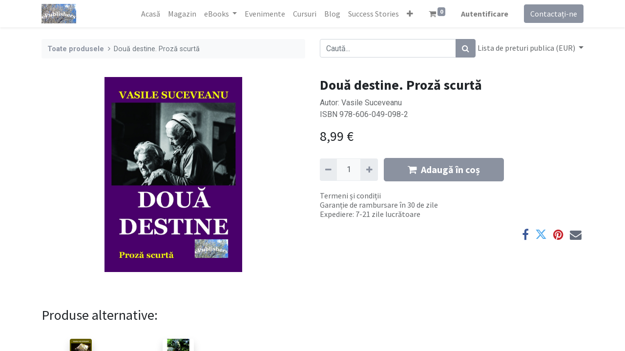

--- FILE ---
content_type: text/html; charset=utf-8
request_url: https://www.librariacoresi.com/shop/978-606-049-098-2-doua-destine-proza-scurta-1463
body_size: 5814
content:
<!DOCTYPE html>
        <html lang="ro-RO" data-website-id="2" data-main-object="product.template(1463,)" data-oe-company-name="WWW.EPUBLISHERS.INFO S.R.L." data-add2cart-redirect="1">
    <head>
                <meta charset="utf-8"/>
                <meta http-equiv="X-UA-Compatible" content="IE=edge,chrome=1"/>
            <meta name="viewport" content="width=device-width, initial-scale=1"/>
        <meta name="generator" content="Odoo"/>
        <meta name="description" content="Autor: Vasile Suceveanu
ISBN 978-606-049-098-2"/>
                        <meta property="og:type" content="website"/>
                        <meta property="og:title" content="Două destine. Proză scurtă"/>
                        <meta property="og:site_name" content="Librăria Coresi Int."/>
                        <meta property="og:url" content="https://www.librariacoresi.com/shop/978-606-049-098-2-doua-destine-proza-scurta-1463"/>
                        <meta property="og:image" content="https://www.librariacoresi.com/web/image/product.template/1463/image_1024?unique=e0c4572"/>
                        <meta property="og:description" content="Autor: Vasile Suceveanu
ISBN 978-606-049-098-2"/>
                    <meta name="twitter:card" content="summary_large_image"/>
                    <meta name="twitter:title" content="Două destine. Proză scurtă"/>
                    <meta name="twitter:image" content="https://www.librariacoresi.com/web/image/product.template/1463/image_1024?unique=e0c4572"/>
                    <meta name="twitter:description" content="Autor: Vasile Suceveanu
ISBN 978-606-049-098-2"/>
        <link rel="canonical" href="https://www.librariacoresi.com/shop/978-606-049-098-2-doua-destine-proza-scurta-1463"/>
        <link rel="preconnect" href="https://fonts.gstatic.com/" crossorigin=""/>
                <title> Două destine. Proză scurtă | Librăria Coresi Int. </title>
                <link type="image/x-icon" rel="shortcut icon" href="/web/image/website/2/favicon?unique=9d7773b"/>
            <link rel="preload" href="/web/static/lib/fontawesome/fonts/fontawesome-webfont.woff2?v=4.7.0" as="font" crossorigin=""/>
            <link type="text/css" rel="stylesheet" href="/web/assets/117149-026ffe4/2/web.assets_common.min.css" data-asset-bundle="web.assets_common" data-asset-version="026ffe4"/>
            <link type="text/css" rel="stylesheet" href="/web/assets/123313-e326aae/2/web.assets_frontend.min.css" data-asset-bundle="web.assets_frontend" data-asset-version="e326aae"/>
                <script id="web.layout.odooscript" type="text/javascript">
                    var odoo = {
                        csrf_token: "0a3cf6dbe33e70cf8294cdd12270e91af62b162bo1801434651",
                        debug: "",
                    };
                </script>
            <script type="text/javascript">
                odoo.__session_info__ = {"is_admin": false, "is_system": false, "is_website_user": true, "user_id": false, "is_frontend": true, "profile_session": null, "profile_collectors": null, "profile_params": null, "show_effect": false, "translationURL": "/website/translations", "cache_hashes": {"translations": "13e8d25c7b10c99bb13fa6bb3caaec1adc04a39c"}, "lang_url_code": "ro", "geoip_country_code": null};
                if (!/(^|;\s)tz=/.test(document.cookie)) {
                    const userTZ = Intl.DateTimeFormat().resolvedOptions().timeZone;
                    document.cookie = `tz=${userTZ}; path=/`;
                }
            </script>
            <script defer="defer" type="text/javascript" src="/web/assets/108463-b44a639/2/web.assets_common_minimal.min.js" data-asset-bundle="web.assets_common_minimal" data-asset-version="b44a639"></script>
            <script defer="defer" type="text/javascript" src="/web/assets/108464-d47fc66/2/web.assets_frontend_minimal.min.js" data-asset-bundle="web.assets_frontend_minimal" data-asset-version="d47fc66"></script>
            <script defer="defer" type="text/javascript" data-src="/web/assets/115092-054839f/2/web.assets_common_lazy.min.js" data-asset-bundle="web.assets_common_lazy" data-asset-version="054839f"></script>
            <script defer="defer" type="text/javascript" data-src="/web/assets/116735-040a694/2/web.assets_frontend_lazy.min.js" data-asset-bundle="web.assets_frontend_lazy" data-asset-version="040a694"></script>
    </head>
            <body class="">
        <div id="wrapwrap" class="   ">
    <header id="top" data-anchor="true" data-name="Header" class="  o_header_standard">
    <nav data-name="Navbar" class="navbar navbar-expand-lg navbar-light o_colored_level o_cc shadow-sm">
            <div id="top_menu_container" class="container justify-content-start justify-content-lg-between">
    <a href="/" class="navbar-brand logo mr-4">
            <span role="img" aria-label="Logo of Librăria Coresi Int." title="Librăria Coresi Int."><img src="/web/image/website/2/logo/Libr%C4%83ria%20Coresi%20Int.?unique=9d7773b" class="img img-fluid" alt="Librăria Coresi Int." loading="lazy"/></span>
        </a>
                <div id="top_menu_collapse" class="collapse navbar-collapse order-last order-lg-0">
    <ul id="top_menu" class="nav navbar-nav o_menu_loading ml-auto">
    <li class="nav-item">
        <a role="menuitem" href="/" class="nav-link ">
            <span>Acasă</span>
        </a>
    </li>
    <li class="nav-item">
        <a role="menuitem" href="/shop?order=create_date+desc" class="nav-link ">
            <span>Magazin</span>
        </a>
    </li>
    <li class="nav-item dropdown  ">
        <a data-toggle="dropdown" href="#" class="nav-link dropdown-toggle ">
            <span>eBooks</span>
        </a>
        <ul class="dropdown-menu" role="menu">
    <li class="">
        <a role="menuitem" href="/armonii-sonore-miracolul-rezonantei-eseuri-de-gladys" class="dropdown-item ">
            <span>Armonii sonore. Miracolul rezonanței. Eseuri de Gladys</span>
        </a>
    </li>
        </ul>
    </li>
    <li class="nav-item">
        <a role="menuitem" href="/event" class="nav-link ">
            <span>Evenimente</span>
        </a>
    </li>
    <li class="nav-item">
        <a role="menuitem" href="/slides" class="nav-link ">
            <span>Cursuri</span>
        </a>
    </li>
    <li class="nav-item">
        <a role="menuitem" href="/blog/2" class="nav-link ">
            <span>Blog</span>
        </a>
    </li>
    <li class="nav-item">
        <a role="menuitem" href="/blog/3" class="nav-link ">
            <span>Success Stories</span>
        </a>
    </li>
    <li class="nav-item">
        <a role="menuitem" href="/contactus" class="nav-link ">
            <span>Contactați-ne</span>
        </a>
    </li>
        <li class="nav-item mx-lg-3 divider d-none"></li> 
        <li class="o_wsale_my_cart align-self-md-start  nav-item mx-lg-3">
            <a href="/shop/cart" class="nav-link">
                <i class="fa fa-shopping-cart"></i>
                <sup class="my_cart_quantity badge badge-primary" data-order-id="">0</sup>
            </a>
        </li>
            <li class="nav-item ml-lg-auto o_no_autohide_item">
                <a href="/web/login" class="nav-link font-weight-bold">Autentificare</a>
            </li>
    </ul>
                </div>
        <div class="oe_structure oe_structure_solo ml-lg-4">
            <section class="s_text_block" data-snippet="s_text_block" data-name="Text">
                <div class="container">
                    <a href="/contactus" class="btn btn-primary btn_cta">Contactați-ne</a>
                </div>
            </section>
        </div>
    <button type="button" data-toggle="collapse" data-target="#top_menu_collapse" class="navbar-toggler ml-auto">
        <span class="navbar-toggler-icon o_not_editable"></span>
    </button>
            </div>
    </nav>
    </header>
                <main>
            <div itemscope="itemscope" itemtype="http://schema.org/Product" id="wrap" class="js_sale ecom-zoomable zoomodoo-next">
                <div class="oe_structure oe_empty oe_structure_not_nearest" id="oe_structure_website_sale_product_1" data-editor-message="DROP BUILDING BLOCKS HERE TO MAKE THEM AVAILABLE ACROSS ALL PRODUCTS"></div>
                <section id="product_detail" class="container py-4 oe_website_sale " data-view-track="1" data-product-tracking-info="{&#34;item_id&#34;: &#34;9786060490982&#34;, &#34;item_name&#34;: &#34;[978-606-049-098-2] Dou\u0103 destine. Proz\u0103 scurt\u0103&#34;, &#34;item_category&#34;: &#34;Books&#34;, &#34;currency&#34;: &#34;RON&#34;, &#34;price&#34;: 7.95}">
                    <div class="row">
                        <div class="col-lg-6">
                            <ol class="breadcrumb mb-2">
                                <li class="breadcrumb-item o_not_editable">
                                    <a href="/shop">Toate produsele</a>
                                </li>
                                <li class="breadcrumb-item active">
                                    <span>Două destine. Proză scurtă</span>
                                </li>
                            </ol>
                        </div>
                        <div class="col-lg-6">
                            <div class="d-sm-flex justify-content-between mb-2">
    <form method="get" class="o_searchbar_form o_wait_lazy_js s_searchbar_input o_wsale_products_searchbar_form w-100 w-md-auto mr-auto mb-2" action="/shop" data-snippet="s_searchbar_input">
            <div role="search" class="input-group  ">
        <input type="search" name="search" class="search-query form-control oe_search_box None" placeholder="Caută..." data-search-type="products" data-limit="5" data-display-image="true" data-display-description="true" data-display-extra-link="true" data-display-detail="true" data-order-by="name asc"/>
        <div class="input-group-append">
            <button type="submit" aria-label="Caută" title="Caută" class="btn oe_search_button btn-primary"><i class="fa fa-search"></i></button>
        </div>
    </div>
            <input name="order" type="hidden" class="o_search_order_by" value="name asc"/>
        </form>
        <div class="o_pricelist_dropdown dropdown ml-1 mb-2 float-right">
            <a role="button" href="#" class="dropdown-toggle btn btn-light border-0 px-0 text-muted align-baseline" data-toggle="dropdown">
                Lista de preturi publica (EUR)
            </a>
            <div class="dropdown-menu" role="menu">
                    <a role="menuitem" class="dropdown-item" href="/shop/change_pricelist/6">
                        <span class="switcher_pricelist" data-pl_id="6">Lista de preturi publica (EUR)</span>
                    </a>
                    <a role="menuitem" class="dropdown-item" href="/shop/change_pricelist/5">
                        <span class="switcher_pricelist" data-pl_id="5">Lista de preturi publica (USD)</span>
                    </a>
            </div>
        </div>
                            </div>
                        </div>
                    </div>
                    <div class="row">
                        <div class="col-md-6 mt-md-4">
        <div id="o-carousel-product" class="carousel slide position-sticky mb-3 overflow-hidden" data-ride="carousel" data-interval="0">
            <div class="o_carousel_product_outer carousel-outer position-relative flex-grow-1">
                <div class="carousel-inner h-100">
                        <div class="carousel-item h-100 active">
                            <div class="d-flex align-items-center justify-content-center h-100"><img src="/web/image/product.product/1470/image_1024/%5B978-606-049-098-2%5D%20Dou%C4%83%20destine.%20Proz%C4%83%20scurt%C4%83?unique=e0c4572" class="img img-fluid product_detail_img mh-100" alt="Două destine. Proză scurtă" data-zoom="1" data-zoom-image="/web/image/product.product/1470/image_1920/%5B978-606-049-098-2%5D%20Dou%C4%83%20destine.%20Proz%C4%83%20scurt%C4%83?unique=e0c4572" loading="lazy"/></div>
                        </div>
                </div>
            </div>
        <div class="o_carousel_product_indicators pr-1 overflow-hidden">
        </div>
        </div>
                        </div>
                        <div class="col-md-6 mt-md-4" id="product_details">
                            <h1 itemprop="name">Două destine. Proză scurtă</h1>
                            <span itemprop="url" style="display:none;">https://www.librariacoresi.ro/shop/978-606-049-098-2-doua-destine-proza-scurta-1463</span>
                            <span itemprop="image" style="display:none;">https://www.librariacoresi.ro/web/image/product.template/1463/image_1920?unique=e0c4572</span>
                            <p class="text-muted my-2" placeholder="O scurtă descriere care va apărea și pe documente.">Autor: Vasile Suceveanu<br>
ISBN 978-606-049-098-2</p>
                            <form action="/shop/cart/update" method="POST">
                                <input type="hidden" name="csrf_token" value="0a3cf6dbe33e70cf8294cdd12270e91af62b162bo1801434651"/>
                                <div class="js_product js_main_product mb-3">
                                    <div>
      <div itemprop="offers" itemscope="itemscope" itemtype="http://schema.org/Offer" class="product_price d-inline-block mt-2 mb-3">
          <h3 class="css_editable_mode_hidden">
              <span data-oe-type="monetary" data-oe-expression="combination_info[&#39;price&#39;]" class="oe_price" style="white-space: nowrap;"><span class="oe_currency_value">8,99</span> €</span>
              <span itemprop="price" style="display:none;">8.99</span>
              <span itemprop="priceCurrency" style="display:none;">EUR</span>
              <span data-oe-type="monetary" data-oe-expression="combination_info[&#39;list_price&#39;]" style="text-decoration: line-through; white-space: nowrap;" class="text-danger oe_default_price ml-1 h5 d-none"><span class="oe_currency_value">7,95</span> €</span>
          </h3>
          <h3 class="css_non_editable_mode_hidden decimal_precision" data-precision="2">
            <span><span class="oe_currency_value">39,00</span> lei</span>
          </h3>
      </div>
                                    </div>
                                        <input type="hidden" class="product_id" name="product_id" value="1470"/>
                                        <input type="hidden" class="product_template_id" name="product_template_id" value="1463"/>
                                        <input type="hidden" class="product_category_id" name="product_category_id" value="99"/>
                                            <ul class="d-none js_add_cart_variants" data-attribute_exclusions="{&#39;exclusions: []&#39;}"></ul>
                                    <p class="css_not_available_msg alert alert-warning">Această combinație nu există.</p>
        <div class="css_quantity input-group d-inline-flex mr-2 my-1 align-middle" contenteditable="false">
            <div class="input-group-prepend">
                <a class="btn btn-primary js_add_cart_json" aria-label="Eliminați unu" title="Eliminați unu" href="#">
                    <i class="fa fa-minus"></i>
                </a>
            </div>
            <input type="text" class="form-control quantity" data-min="1" name="add_qty" value="1"/>
            <div class="input-group-append">
                <a class="btn btn-primary float_left js_add_cart_json" aria-label="Adaugă" title="Adaugă" href="#">
                    <i class="fa fa-plus"></i>
                </a>
            </div>
        </div>
      <div id="add_to_cart_wrap" class="d-inline">
                                        <a role="button" id="add_to_cart" class="btn btn-primary btn-lg js_check_product a-submit my-1 mr-1 px-5 font-weight-bold flex-grow-1" href="#"><i class="fa fa-shopping-cart mr-2"></i>Adaugă în coș</a>
                                        <div id="product_option_block" class="d-inline-block align-middle"></div>
                                    </div>
      <div class="availability_messages o_not_editable"></div>
                                </div>
                            </form>
                            <div id="product_attributes_simple">
                                <table class="table table-sm text-muted d-none">
                                </table>
                            </div>
                            <div id="o_product_terms_and_share">
            <p class="text-muted h6 mt-3">
                <a href="/terms" class="text-muted">Termeni și condiții</a><br/>
Garanție de rambursare în 30 de zile<br/>
Expediere: 7-21 zile lucrătoare
            </p>
            <div class="h4 mt-3 d-flex justify-content-end" contenteditable="false">
    <div data-snippet="s_share" class="s_share text-left text-lg-right">
        <a href="https://www.facebook.com/sharer/sharer.php?u={url}" target="_blank" class="s_share_facebook mx-1 my-0">
            <i class="fa fa-facebook "></i>
        </a>
        <a href="https://twitter.com/intent/tweet?text={title}&amp;url={url}" target="_blank" class="s_share_twitter mx-1 my-0">
            <i class="fa fa-twitter "></i>
        </a>
        <a href="https://pinterest.com/pin/create/button/?url={url}&amp;media={media}&amp;description={title}" target="_blank" class="s_share_pinterest mx-1 my-0">
            <i class="fa fa-pinterest "></i>
        </a>
        <a href="mailto:?body={url}&amp;subject={title}" class="s_share_email mx-1 my-0">
            <i class="fa fa-envelope "></i>
        </a>
    </div>
            </div>
        </div>
        </div>
                    </div>
                </section>
            <div class="container mt32">
                <h3>Produse alternative:</h3>
                <div class="row mt16" style="">
                        <div class="col-lg-2" style="width: 170px; height:130px; float:left; display:inline; margin-right: 10px; overflow:hidden;" data-publish="on">
                            <div class="mt16 text-center" style="height: 100%;">
                                <div><img src="/web/image/product.product/1190/image_128/%5B978-606-716-870-9%5D%20Am%20fost%20jucat%C4%83%20la%20c%C4%83r%C8%9Bi%2C%20p%C4%83rinte.%20Nuvele?unique=0f86d09" class="img rounded shadow o_alternative_product o_image_64_max" alt="[978-606-716-870-9] Am fost jucată la cărți, părinte. Nuvele" loading="lazy"/></div>
                                <h6>
                                    <a style="display: block" href="/shop/978-606-716-870-9-am-fost-jucata-la-carti-parinte-nuvele-1183">
                                        <span class="o_text_overflow" style="display: block;" title="Am fost jucată la cărți, părinte. Nuvele">Am fost jucată la cărți, părinte. Nuvele</span>
                                    </a>
                                </h6>
                            </div>
                        </div>
                        <div class="col-lg-2" style="width: 170px; height:130px; float:left; display:inline; margin-right: 10px; overflow:hidden;" data-publish="on">
                            <div class="mt16 text-center" style="height: 100%;">
                                <div><img src="/web/image/product.product/1471/image_128/%5B978-606-049-097-5%5D%20Hog%2C%20Hag%2C%20Heg.%20Roman%20SF?unique=6252ce5" class="img rounded shadow o_alternative_product o_image_64_max" alt="[978-606-049-097-5] Hog, Hag, Heg. Roman SF" loading="lazy"/></div>
                                <h6>
                                    <a style="display: block" href="/shop/978-606-049-097-5-hog-hag-heg-roman-sf-1464">
                                        <span class="o_text_overflow" style="display: block;" title="Hog, Hag, Heg. Roman SF">Hog, Hag, Heg. Roman SF</span>
                                    </a>
                                </h6>
                            </div>
                        </div>
                </div>
            </div>
                <div class="oe_structure oe_empty oe_structure_not_nearest mt16" id="oe_structure_website_sale_product_2" data-editor-message="DROP BUILDING BLOCKS HERE TO MAKE THEM AVAILABLE ACROSS ALL PRODUCTS"></div>
            </div>
                </main>
                <footer id="bottom" data-anchor="true" data-name="Footer" class="o_footer o_colored_level o_cc ">
                    <div id="footer" class="oe_structure oe_structure_solo">
      <section class="s_text_block pt40 pb16" data-snippet="s_text_block" data-name="Text" style="background-image: none;">
        <div class="container">
          <div class="row">
            <div class="col-lg-2 pt24 pb24 o_colored_level">
              <h5 class="mb-3">Link-uri utile</h5>
              <ul class="list-unstyled">
                <li>
                  <a href="/">Acasă</a>
                </li>
                <li>
                  <a href="#">Despre noi</a>
                </li>
                <li>
                  <a href="/shop" data-original-title="" title="">Produse</a>
                </li>
                <li data-original-title="" title="" aria-describedby="tooltip861116">
                  <a href="https://www.epublishers.us/publish-with-us/indexRO.html" data-original-title="" title="">Servicii</a>
                </li>
                <li>
                  <a href="#">Legal</a>
                </li>
                <li>
                  <a href="/privacy">Privacy Policy</a>
                </li>
                <li>
                  <a href="/contactus">Contactați-ne</a>
                </li>
              </ul>
            </div>
            <div class="col-lg-5 pt24 pb24 o_colored_level">
              <h5 class="mb-3">Despre noi</h5>
              <p>Prin Editura ePublishers și alte edituri ale noastre vă publicăm cartea în ediție tipărită și în ediție digitală (e-book).<br/><br/>Cartea Dumneavoastră va fi publicată în condiții de înalt profesionalism, atât pentru piața internă, cât și pentru cea internațională.<br/></p>
            </div>
            <div id="connect" class="col-lg-4 offset-lg-1 pt24 pb24 o_colored_level">
              <h5 class="mb-3">Conectează-te cu noi</h5>
              <ul class="list-unstyled" data-original-title="" title="" aria-describedby="tooltip853344">
                <li>
                  <i class="fa fa-comment fa-fw mr-2"></i>
                  <span>
                    <a href="/contactus">Contactați-ne</a>
                  </span>
                </li>
                <li>
                  <i class="fa fa-envelope fa-fw mr-2"></i>
                  <span>
                    <a href="mailto:info@epublishers.info" data-original-title="" title="">info@epublishers.info</a>
                  </span>
                </li>
                <li data-original-title="" title="" aria-describedby="tooltip113813">
                  <i class="fa fa-phone fa-fw mr-2"></i>
                  <span class="o_force_ltr">
                    <a href="tel:+40 (722) 156408" data-original-title="" title=""></a>
                    <a href="tel:+40 (722) 156408">+40 (722) 156408</a>
                  </span>
                </li>
              </ul>
              <div class="s_share text-left" data-snippet="s_share" data-name="Social Media">
                <h5 class="s_share_title d-none">Urmărește-ne</h5>
                <a href="/website/social/facebook" class="s_share_facebook" target="_blank">
                  <i class="fa fa-facebook rounded-circle shadow-sm"></i>
                </a>
                <a href="/website/social/twitter" class="s_share_twitter" target="_blank">
                  <i class="fa fa-twitter rounded-circle shadow-sm"></i>
                </a>
                <a href="/website/social/linkedin" class="s_share_linkedin" target="_blank">
                  <i class="fa fa-linkedin rounded-circle shadow-sm"></i>
                </a>
                <a href="/" class="text-800 float-right">
                  <i class="fa fa-home rounded-circle shadow-sm"></i>
                </a>
              </div>
            </div>
          </div>
        </div>
      </section>
    </div>
  <div class="o_footer_copyright o_colored_level o_cc" data-name="Copyright">
                        <div class="container py-3">
                            <div class="row">
                                <div class="col-sm text-center text-sm-left text-muted">
                                    <span class="o_footer_copyright_name mr-2">Copyright © 2025 | WWW.EPUBLISHERS.INFO S.R.L.</span>
                                </div>
                                <div class="col-sm text-center text-sm-right o_not_editable">
        <div class="o_brand_promotion">
        Powered by 
            <a target="_blank" class="badge badge-light" href="http://www.odoo.com?utm_source=db&amp;utm_medium=website">
                <img alt="Odoo" src="/web/static/img/odoo_logo_tiny.png" style="height: 1em; vertical-align: baseline;" loading="lazy"/>
            </a>
        - 
                    Numărul 1 <a target="_blank" href="http://www.odoo.com/app/ecommerce?utm_source=db&amp;utm_medium=website">Open Source eCommerce</a>
        </div>
                                </div>
                            </div>
                        </div>
                    </div>
                </footer>
            </div>
    </body>
        </html>

--- FILE ---
content_type: application/javascript
request_url: https://www.librariacoresi.com/web/assets/116735-040a694/2/web.assets_frontend_lazy.min.js
body_size: 180358
content:

/* /web/static/lib/luxon/luxon.js defined in bundle 'web.assets_frontend_lazy' */
var luxon=(function(exports){'use strict';function _defineProperties(target,props){for(var i=0;i<props.length;i++){var descriptor=props[i];descriptor.enumerable=descriptor.enumerable||false;descriptor.configurable=true;if("value"in descriptor)descriptor.writable=true;Object.defineProperty(target,descriptor.key,descriptor);}}
function _createClass(Constructor,protoProps,staticProps){if(protoProps)_defineProperties(Constructor.prototype,protoProps);if(staticProps)_defineProperties(Constructor,staticProps);return Constructor;}
function _inheritsLoose(subClass,superClass){subClass.prototype=Object.create(superClass.prototype);subClass.prototype.constructor=subClass;subClass.__proto__=superClass;}
function _getPrototypeOf(o){_getPrototypeOf=Object.setPrototypeOf?Object.getPrototypeOf:function _getPrototypeOf(o){return o.__proto__||Object.getPrototypeOf(o);};return _getPrototypeOf(o);}
function _setPrototypeOf(o,p){_setPrototypeOf=Object.setPrototypeOf||function _setPrototypeOf(o,p){o.__proto__=p;return o;};return _setPrototypeOf(o,p);}
function _isNativeReflectConstruct(){if(typeof Reflect==="undefined"||!Reflect.construct)return false;if(Reflect.construct.sham)return false;if(typeof Proxy==="function")return true;try{Date.prototype.toString.call(Reflect.construct(Date,[],function(){}));return true;}catch(e){return false;}}
function _construct(Parent,args,Class){if(_isNativeReflectConstruct()){_construct=Reflect.construct;}else{_construct=function _construct(Parent,args,Class){var a=[null];a.push.apply(a,args);var Constructor=Function.bind.apply(Parent,a);var instance=new Constructor();if(Class)_setPrototypeOf(instance,Class.prototype);return instance;};}
return _construct.apply(null,arguments);}
function _isNativeFunction(fn){return Function.toString.call(fn).indexOf("[native code]")!==-1;}
function _wrapNativeSuper(Class){var _cache=typeof Map==="function"?new Map():undefined;_wrapNativeSuper=function _wrapNativeSuper(Class){if(Class===null||!_isNativeFunction(Class))return Class;if(typeof Class!=="function"){throw new TypeError("Super expression must either be null or a function");}
if(typeof _cache!=="undefined"){if(_cache.has(Class))return _cache.get(Class);_cache.set(Class,Wrapper);}
function Wrapper(){return _construct(Class,arguments,_getPrototypeOf(this).constructor);}
Wrapper.prototype=Object.create(Class.prototype,{constructor:{value:Wrapper,enumerable:false,writable:true,configurable:true}});return _setPrototypeOf(Wrapper,Class);};return _wrapNativeSuper(Class);}
function _objectWithoutPropertiesLoose(source,excluded){if(source==null)return{};var target={};var sourceKeys=Object.keys(source);var key,i;for(i=0;i<sourceKeys.length;i++){key=sourceKeys[i];if(excluded.indexOf(key)>=0)continue;target[key]=source[key];}
return target;}
function _unsupportedIterableToArray(o,minLen){if(!o)return;if(typeof o==="string")return _arrayLikeToArray(o,minLen);var n=Object.prototype.toString.call(o).slice(8,-1);if(n==="Object"&&o.constructor)n=o.constructor.name;if(n==="Map"||n==="Set")return Array.from(n);if(n==="Arguments"||/^(?:Ui|I)nt(?:8|16|32)(?:Clamped)?Array$/.test(n))return _arrayLikeToArray(o,minLen);}
function _arrayLikeToArray(arr,len){if(len==null||len>arr.length)len=arr.length;for(var i=0,arr2=new Array(len);i<len;i++)arr2[i]=arr[i];return arr2;}
function _createForOfIteratorHelperLoose(o){var i=0;if(typeof Symbol==="undefined"||o[Symbol.iterator]==null){if(Array.isArray(o)||(o=_unsupportedIterableToArray(o)))return function(){if(i>=o.length)return{done:true};return{done:false,value:o[i++]};};throw new TypeError("Invalid attempt to iterate non-iterable instance.\nIn order to be iterable, non-array objects must have a [Symbol.iterator]() method.");}
i=o[Symbol.iterator]();return i.next.bind(i);}
var LuxonError=function(_Error){_inheritsLoose(LuxonError,_Error);function LuxonError(){return _Error.apply(this,arguments)||this;}
return LuxonError;}(_wrapNativeSuper(Error));var InvalidDateTimeError=function(_LuxonError){_inheritsLoose(InvalidDateTimeError,_LuxonError);function InvalidDateTimeError(reason){return _LuxonError.call(this,"Invalid DateTime: "+reason.toMessage())||this;}
return InvalidDateTimeError;}(LuxonError);var InvalidIntervalError=function(_LuxonError2){_inheritsLoose(InvalidIntervalError,_LuxonError2);function InvalidIntervalError(reason){return _LuxonError2.call(this,"Invalid Interval: "+reason.toMessage())||this;}
return InvalidIntervalError;}(LuxonError);var InvalidDurationError=function(_LuxonError3){_inheritsLoose(InvalidDurationError,_LuxonError3);function InvalidDurationError(reason){return _LuxonError3.call(this,"Invalid Duration: "+reason.toMessage())||this;}
return InvalidDurationError;}(LuxonError);var ConflictingSpecificationError=function(_LuxonError4){_inheritsLoose(ConflictingSpecificationError,_LuxonError4);function ConflictingSpecificationError(){return _LuxonError4.apply(this,arguments)||this;}
return ConflictingSpecificationError;}(LuxonError);var InvalidUnitError=function(_LuxonError5){_inheritsLoose(InvalidUnitError,_LuxonError5);function InvalidUnitError(unit){return _LuxonError5.call(this,"Invalid unit "+unit)||this;}
return InvalidUnitError;}(LuxonError);var InvalidArgumentError=function(_LuxonError6){_inheritsLoose(InvalidArgumentError,_LuxonError6);function InvalidArgumentError(){return _LuxonError6.apply(this,arguments)||this;}
return InvalidArgumentError;}(LuxonError);var ZoneIsAbstractError=function(_LuxonError7){_inheritsLoose(ZoneIsAbstractError,_LuxonError7);function ZoneIsAbstractError(){return _LuxonError7.call(this,"Zone is an abstract class")||this;}
return ZoneIsAbstractError;}(LuxonError);var n="numeric",s="short",l="long";var DATE_SHORT={year:n,month:n,day:n};var DATE_MED={year:n,month:s,day:n};var DATE_MED_WITH_WEEKDAY={year:n,month:s,day:n,weekday:s};var DATE_FULL={year:n,month:l,day:n};var DATE_HUGE={year:n,month:l,day:n,weekday:l};var TIME_SIMPLE={hour:n,minute:n};var TIME_WITH_SECONDS={hour:n,minute:n,second:n};var TIME_WITH_SHORT_OFFSET={hour:n,minute:n,second:n,timeZoneName:s};var TIME_WITH_LONG_OFFSET={hour:n,minute:n,second:n,timeZoneName:l};var TIME_24_SIMPLE={hour:n,minute:n,hour12:false};var TIME_24_WITH_SECONDS={hour:n,minute:n,second:n,hour12:false};var TIME_24_WITH_SHORT_OFFSET={hour:n,minute:n,second:n,hour12:false,timeZoneName:s};var TIME_24_WITH_LONG_OFFSET={hour:n,minute:n,second:n,hour12:false,timeZoneName:l};var DATETIME_SHORT={year:n,month:n,day:n,hour:n,minute:n};var DATETIME_SHORT_WITH_SECONDS={year:n,month:n,day:n,hour:n,minute:n,second:n};var DATETIME_MED={year:n,month:s,day:n,hour:n,minute:n};var DATETIME_MED_WITH_SECONDS={year:n,month:s,day:n,hour:n,minute:n,second:n};var DATETIME_MED_WITH_WEEKDAY={year:n,month:s,day:n,weekday:s,hour:n,minute:n};var DATETIME_FULL={year:n,month:l,day:n,hour:n,minute:n,timeZoneName:s};var DATETIME_FULL_WITH_SECONDS={year:n,month:l,day:n,hour:n,minute:n,second:n,timeZoneName:s};var DATETIME_HUGE={year:n,month:l,day:n,weekday:l,hour:n,minute:n,timeZoneName:l};var DATETIME_HUGE_WITH_SECONDS={year:n,month:l,day:n,weekday:l,hour:n,minute:n,second:n,timeZoneName:l};function isUndefined(o){return typeof o==="undefined";}
function isNumber(o){return typeof o==="number";}
function isInteger(o){return typeof o==="number"&&o%1===0;}
function isString(o){return typeof o==="string";}
function isDate(o){return Object.prototype.toString.call(o)==="[object Date]";}
function hasIntl(){try{return typeof Intl!=="undefined"&&Intl.DateTimeFormat;}catch(e){return false;}}
function hasFormatToParts(){return!isUndefined(Intl.DateTimeFormat.prototype.formatToParts);}
function hasRelative(){try{return typeof Intl!=="undefined"&&!!Intl.RelativeTimeFormat;}catch(e){return false;}}
function maybeArray(thing){return Array.isArray(thing)?thing:[thing];}
function bestBy(arr,by,compare){if(arr.length===0){return undefined;}
return arr.reduce(function(best,next){var pair=[by(next),next];if(!best){return pair;}else if(compare(best[0],pair[0])===best[0]){return best;}else{return pair;}},null)[1];}
function pick(obj,keys){return keys.reduce(function(a,k){a[k]=obj[k];return a;},{});}
function hasOwnProperty(obj,prop){return Object.prototype.hasOwnProperty.call(obj,prop);}
function integerBetween(thing,bottom,top){return isInteger(thing)&&thing>=bottom&&thing<=top;}
function floorMod(x,n){return x-n*Math.floor(x/n);}
function padStart(input,n){if(n===void 0){n=2;}
if(input.toString().length<n){return("0".repeat(n)+input).slice(-n);}else{return input.toString();}}
function parseInteger(string){if(isUndefined(string)||string===null||string===""){return undefined;}else{return parseInt(string,10);}}
function parseMillis(fraction){if(isUndefined(fraction)||fraction===null||fraction===""){return undefined;}else{var f=parseFloat("0."+fraction)*1000;return Math.floor(f);}}
function roundTo(number,digits,towardZero){if(towardZero===void 0){towardZero=false;}
var factor=Math.pow(10,digits),rounder=towardZero?Math.trunc:Math.round;return rounder(number*factor)/factor;}
function isLeapYear(year){return year%4===0&&(year%100!==0||year%400===0);}
function daysInYear(year){return isLeapYear(year)?366:365;}
function daysInMonth(year,month){var modMonth=floorMod(month-1,12)+1,modYear=year+(month-modMonth)/12;if(modMonth===2){return isLeapYear(modYear)?29:28;}else{return[31,null,31,30,31,30,31,31,30,31,30,31][modMonth-1];}}
function objToLocalTS(obj){var d=Date.UTC(obj.year,obj.month-1,obj.day,obj.hour,obj.minute,obj.second,obj.millisecond);if(obj.year<100&&obj.year>=0){d=new Date(d);d.setUTCFullYear(d.getUTCFullYear()-1900);}
return+d;}
function weeksInWeekYear(weekYear){var p1=(weekYear+Math.floor(weekYear/4)-Math.floor(weekYear/100)+Math.floor(weekYear/400))%7,last=weekYear-1,p2=(last+Math.floor(last/4)-Math.floor(last/100)+Math.floor(last/400))%7;return p1===4||p2===3?53:52;}
function untruncateYear(year){if(year>99){return year;}else return year>60?1900+year:2000+year;}
function parseZoneInfo(ts,offsetFormat,locale,timeZone){if(timeZone===void 0){timeZone=null;}
var date=new Date(ts),intlOpts={hour12:false,year:"numeric",month:"2-digit",day:"2-digit",hour:"2-digit",minute:"2-digit"};if(timeZone){intlOpts.timeZone=timeZone;}
var modified=Object.assign({timeZoneName:offsetFormat},intlOpts),intl=hasIntl();if(intl&&hasFormatToParts()){var parsed=new Intl.DateTimeFormat(locale,modified).formatToParts(date).find(function(m){return m.type.toLowerCase()==="timezonename";});return parsed?parsed.value:null;}else if(intl){var without=new Intl.DateTimeFormat(locale,intlOpts).format(date),included=new Intl.DateTimeFormat(locale,modified).format(date),diffed=included.substring(without.length),trimmed=diffed.replace(/^[, \u200e]+/,"");return trimmed;}else{return null;}}
function signedOffset(offHourStr,offMinuteStr){var offHour=parseInt(offHourStr,10);if(Number.isNaN(offHour)){offHour=0;}
var offMin=parseInt(offMinuteStr,10)||0,offMinSigned=offHour<0||Object.is(offHour,-0)?-offMin:offMin;return offHour*60+offMinSigned;}
function asNumber(value){var numericValue=Number(value);if(typeof value==="boolean"||value===""||Number.isNaN(numericValue))throw new InvalidArgumentError("Invalid unit value "+value);return numericValue;}
function normalizeObject(obj,normalizer,nonUnitKeys){var normalized={};for(var u in obj){if(hasOwnProperty(obj,u)){if(nonUnitKeys.indexOf(u)>=0)continue;var v=obj[u];if(v===undefined||v===null)continue;normalized[normalizer(u)]=asNumber(v);}}
return normalized;}
function formatOffset(offset,format){var hours=Math.trunc(Math.abs(offset/60)),minutes=Math.trunc(Math.abs(offset%60)),sign=offset>=0?"+":"-";switch(format){case"short":return""+sign+padStart(hours,2)+":"+padStart(minutes,2);case"narrow":return""+sign+hours+(minutes>0?":"+minutes:"");case"techie":return""+sign+padStart(hours,2)+padStart(minutes,2);default:throw new RangeError("Value format "+format+" is out of range for property format");}}
function timeObject(obj){return pick(obj,["hour","minute","second","millisecond"]);}
var ianaRegex=/[A-Za-z_+-]{1,256}(:?\/[A-Za-z_+-]{1,256}(\/[A-Za-z_+-]{1,256})?)?/;function stringify(obj){return JSON.stringify(obj,Object.keys(obj).sort());}
var monthsLong=["January","February","March","April","May","June","July","August","September","October","November","December"];var monthsShort=["Jan","Feb","Mar","Apr","May","Jun","Jul","Aug","Sep","Oct","Nov","Dec"];var monthsNarrow=["J","F","M","A","M","J","J","A","S","O","N","D"];function months(length){switch(length){case"narrow":return monthsNarrow;case"short":return monthsShort;case"long":return monthsLong;case"numeric":return["1","2","3","4","5","6","7","8","9","10","11","12"];case"2-digit":return["01","02","03","04","05","06","07","08","09","10","11","12"];default:return null;}}
var weekdaysLong=["Monday","Tuesday","Wednesday","Thursday","Friday","Saturday","Sunday"];var weekdaysShort=["Mon","Tue","Wed","Thu","Fri","Sat","Sun"];var weekdaysNarrow=["M","T","W","T","F","S","S"];function weekdays(length){switch(length){case"narrow":return weekdaysNarrow;case"short":return weekdaysShort;case"long":return weekdaysLong;case"numeric":return["1","2","3","4","5","6","7"];default:return null;}}
var meridiems=["AM","PM"];var erasLong=["Before Christ","Anno Domini"];var erasShort=["BC","AD"];var erasNarrow=["B","A"];function eras(length){switch(length){case"narrow":return erasNarrow;case"short":return erasShort;case"long":return erasLong;default:return null;}}
function meridiemForDateTime(dt){return meridiems[dt.hour<12?0:1];}
function weekdayForDateTime(dt,length){return weekdays(length)[dt.weekday-1];}
function monthForDateTime(dt,length){return months(length)[dt.month-1];}
function eraForDateTime(dt,length){return eras(length)[dt.year<0?0:1];}
function formatRelativeTime(unit,count,numeric,narrow){if(numeric===void 0){numeric="always";}
if(narrow===void 0){narrow=false;}
var units={years:["year","yr."],quarters:["quarter","qtr."],months:["month","mo."],weeks:["week","wk."],days:["day","day","days"],hours:["hour","hr."],minutes:["minute","min."],seconds:["second","sec."]};var lastable=["hours","minutes","seconds"].indexOf(unit)===-1;if(numeric==="auto"&&lastable){var isDay=unit==="days";switch(count){case 1:return isDay?"tomorrow":"next "+units[unit][0];case-1:return isDay?"yesterday":"last "+units[unit][0];case 0:return isDay?"today":"this "+units[unit][0];}}
var isInPast=Object.is(count,-0)||count<0,fmtValue=Math.abs(count),singular=fmtValue===1,lilUnits=units[unit],fmtUnit=narrow?singular?lilUnits[1]:lilUnits[2]||lilUnits[1]:singular?units[unit][0]:unit;return isInPast?fmtValue+" "+fmtUnit+" ago":"in "+fmtValue+" "+fmtUnit;}
function formatString(knownFormat){var filtered=pick(knownFormat,["weekday","era","year","month","day","hour","minute","second","timeZoneName","hour12"]),key=stringify(filtered),dateTimeHuge="EEEE, LLLL d, yyyy, h:mm a";switch(key){case stringify(DATE_SHORT):return"M/d/yyyy";case stringify(DATE_MED):return"LLL d, yyyy";case stringify(DATE_MED_WITH_WEEKDAY):return"EEE, LLL d, yyyy";case stringify(DATE_FULL):return"LLLL d, yyyy";case stringify(DATE_HUGE):return"EEEE, LLLL d, yyyy";case stringify(TIME_SIMPLE):return"h:mm a";case stringify(TIME_WITH_SECONDS):return"h:mm:ss a";case stringify(TIME_WITH_SHORT_OFFSET):return"h:mm a";case stringify(TIME_WITH_LONG_OFFSET):return"h:mm a";case stringify(TIME_24_SIMPLE):return"HH:mm";case stringify(TIME_24_WITH_SECONDS):return"HH:mm:ss";case stringify(TIME_24_WITH_SHORT_OFFSET):return"HH:mm";case stringify(TIME_24_WITH_LONG_OFFSET):return"HH:mm";case stringify(DATETIME_SHORT):return"M/d/yyyy, h:mm a";case stringify(DATETIME_MED):return"LLL d, yyyy, h:mm a";case stringify(DATETIME_FULL):return"LLLL d, yyyy, h:mm a";case stringify(DATETIME_HUGE):return dateTimeHuge;case stringify(DATETIME_SHORT_WITH_SECONDS):return"M/d/yyyy, h:mm:ss a";case stringify(DATETIME_MED_WITH_SECONDS):return"LLL d, yyyy, h:mm:ss a";case stringify(DATETIME_MED_WITH_WEEKDAY):return"EEE, d LLL yyyy, h:mm a";case stringify(DATETIME_FULL_WITH_SECONDS):return"LLLL d, yyyy, h:mm:ss a";case stringify(DATETIME_HUGE_WITH_SECONDS):return"EEEE, LLLL d, yyyy, h:mm:ss a";default:return dateTimeHuge;}}
function stringifyTokens(splits,tokenToString){var s="";for(var _iterator=_createForOfIteratorHelperLoose(splits),_step;!(_step=_iterator()).done;){var token=_step.value;if(token.literal){s+=token.val;}else{s+=tokenToString(token.val);}}
return s;}
var _macroTokenToFormatOpts={D:DATE_SHORT,DD:DATE_MED,DDD:DATE_FULL,DDDD:DATE_HUGE,t:TIME_SIMPLE,tt:TIME_WITH_SECONDS,ttt:TIME_WITH_SHORT_OFFSET,tttt:TIME_WITH_LONG_OFFSET,T:TIME_24_SIMPLE,TT:TIME_24_WITH_SECONDS,TTT:TIME_24_WITH_SHORT_OFFSET,TTTT:TIME_24_WITH_LONG_OFFSET,f:DATETIME_SHORT,ff:DATETIME_MED,fff:DATETIME_FULL,ffff:DATETIME_HUGE,F:DATETIME_SHORT_WITH_SECONDS,FF:DATETIME_MED_WITH_SECONDS,FFF:DATETIME_FULL_WITH_SECONDS,FFFF:DATETIME_HUGE_WITH_SECONDS};var Formatter=function(){Formatter.create=function create(locale,opts){if(opts===void 0){opts={};}
return new Formatter(locale,opts);};Formatter.parseFormat=function parseFormat(fmt){var current=null,currentFull="",bracketed=false;var splits=[];for(var i=0;i<fmt.length;i++){var c=fmt.charAt(i);if(c==="'"){if(currentFull.length>0){splits.push({literal:bracketed,val:currentFull});}
current=null;currentFull="";bracketed=!bracketed;}else if(bracketed){currentFull+=c;}else if(c===current){currentFull+=c;}else{if(currentFull.length>0){splits.push({literal:false,val:currentFull});}
currentFull=c;current=c;}}
if(currentFull.length>0){splits.push({literal:bracketed,val:currentFull});}
return splits;};Formatter.macroTokenToFormatOpts=function macroTokenToFormatOpts(token){return _macroTokenToFormatOpts[token];};function Formatter(locale,formatOpts){this.opts=formatOpts;this.loc=locale;this.systemLoc=null;}
var _proto=Formatter.prototype;_proto.formatWithSystemDefault=function formatWithSystemDefault(dt,opts){if(this.systemLoc===null){this.systemLoc=this.loc.redefaultToSystem();}
var df=this.systemLoc.dtFormatter(dt,Object.assign({},this.opts,opts));return df.format();};_proto.formatDateTime=function formatDateTime(dt,opts){if(opts===void 0){opts={};}
var df=this.loc.dtFormatter(dt,Object.assign({},this.opts,opts));return df.format();};_proto.formatDateTimeParts=function formatDateTimeParts(dt,opts){if(opts===void 0){opts={};}
var df=this.loc.dtFormatter(dt,Object.assign({},this.opts,opts));return df.formatToParts();};_proto.resolvedOptions=function resolvedOptions(dt,opts){if(opts===void 0){opts={};}
var df=this.loc.dtFormatter(dt,Object.assign({},this.opts,opts));return df.resolvedOptions();};_proto.num=function num(n,p){if(p===void 0){p=0;}
if(this.opts.forceSimple){return padStart(n,p);}
var opts=Object.assign({},this.opts);if(p>0){opts.padTo=p;}
return this.loc.numberFormatter(opts).format(n);};_proto.formatDateTimeFromString=function formatDateTimeFromString(dt,fmt){var _this=this;var knownEnglish=this.loc.listingMode()==="en",useDateTimeFormatter=this.loc.outputCalendar&&this.loc.outputCalendar!=="gregory"&&hasFormatToParts(),string=function string(opts,extract){return _this.loc.extract(dt,opts,extract);},formatOffset=function formatOffset(opts){if(dt.isOffsetFixed&&dt.offset===0&&opts.allowZ){return"Z";}
return dt.isValid?dt.zone.formatOffset(dt.ts,opts.format):"";},meridiem=function meridiem(){return knownEnglish?meridiemForDateTime(dt):string({hour:"numeric",hour12:true},"dayperiod");},month=function month(length,standalone){return knownEnglish?monthForDateTime(dt,length):string(standalone?{month:length}:{month:length,day:"numeric"},"month");},weekday=function weekday(length,standalone){return knownEnglish?weekdayForDateTime(dt,length):string(standalone?{weekday:length}:{weekday:length,month:"long",day:"numeric"},"weekday");},maybeMacro=function maybeMacro(token){var formatOpts=Formatter.macroTokenToFormatOpts(token);if(formatOpts){return _this.formatWithSystemDefault(dt,formatOpts);}else{return token;}},era=function era(length){return knownEnglish?eraForDateTime(dt,length):string({era:length},"era");},tokenToString=function tokenToString(token){switch(token){case"S":return _this.num(dt.millisecond);case"u":case"SSS":return _this.num(dt.millisecond,3);case"s":return _this.num(dt.second);case"ss":return _this.num(dt.second,2);case"m":return _this.num(dt.minute);case"mm":return _this.num(dt.minute,2);case"h":return _this.num(dt.hour%12===0?12:dt.hour%12);case"hh":return _this.num(dt.hour%12===0?12:dt.hour%12,2);case"H":return _this.num(dt.hour);case"HH":return _this.num(dt.hour,2);case"Z":return formatOffset({format:"narrow",allowZ:_this.opts.allowZ});case"ZZ":return formatOffset({format:"short",allowZ:_this.opts.allowZ});case"ZZZ":return formatOffset({format:"techie",allowZ:_this.opts.allowZ});case"ZZZZ":return dt.zone.offsetName(dt.ts,{format:"short",locale:_this.loc.locale});case"ZZZZZ":return dt.zone.offsetName(dt.ts,{format:"long",locale:_this.loc.locale});case"z":return dt.zoneName;case"a":return meridiem();case"d":return useDateTimeFormatter?string({day:"numeric"},"day"):_this.num(dt.day);case"dd":return useDateTimeFormatter?string({day:"2-digit"},"day"):_this.num(dt.day,2);case"c":return _this.num(dt.weekday);case"ccc":return weekday("short",true);case"cccc":return weekday("long",true);case"ccccc":return weekday("narrow",true);case"E":return _this.num(dt.weekday);case"EEE":return weekday("short",false);case"EEEE":return weekday("long",false);case"EEEEE":return weekday("narrow",false);case"L":return useDateTimeFormatter?string({month:"numeric",day:"numeric"},"month"):_this.num(dt.month);case"LL":return useDateTimeFormatter?string({month:"2-digit",day:"numeric"},"month"):_this.num(dt.month,2);case"LLL":return month("short",true);case"LLLL":return month("long",true);case"LLLLL":return month("narrow",true);case"M":return useDateTimeFormatter?string({month:"numeric"},"month"):_this.num(dt.month);case"MM":return useDateTimeFormatter?string({month:"2-digit"},"month"):_this.num(dt.month,2);case"MMM":return month("short",false);case"MMMM":return month("long",false);case"MMMMM":return month("narrow",false);case"y":return useDateTimeFormatter?string({year:"numeric"},"year"):_this.num(dt.year);case"yy":return useDateTimeFormatter?string({year:"2-digit"},"year"):_this.num(dt.year.toString().slice(-2),2);case"yyyy":return useDateTimeFormatter?string({year:"numeric"},"year"):_this.num(dt.year,4);case"yyyyyy":return useDateTimeFormatter?string({year:"numeric"},"year"):_this.num(dt.year,6);case"G":return era("short");case"GG":return era("long");case"GGGGG":return era("narrow");case"kk":return _this.num(dt.weekYear.toString().slice(-2),2);case"kkkk":return _this.num(dt.weekYear,4);case"W":return _this.num(dt.weekNumber);case"WW":return _this.num(dt.weekNumber,2);case"o":return _this.num(dt.ordinal);case"ooo":return _this.num(dt.ordinal,3);case"q":return _this.num(dt.quarter);case"qq":return _this.num(dt.quarter,2);case"X":return _this.num(Math.floor(dt.ts/1000));case"x":return _this.num(dt.ts);default:return maybeMacro(token);}};return stringifyTokens(Formatter.parseFormat(fmt),tokenToString);};_proto.formatDurationFromString=function formatDurationFromString(dur,fmt){var _this2=this;var tokenToField=function tokenToField(token){switch(token[0]){case"S":return"millisecond";case"s":return"second";case"m":return"minute";case"h":return"hour";case"d":return"day";case"M":return"month";case"y":return"year";default:return null;}},tokenToString=function tokenToString(lildur){return function(token){var mapped=tokenToField(token);if(mapped){return _this2.num(lildur.get(mapped),token.length);}else{return token;}};},tokens=Formatter.parseFormat(fmt),realTokens=tokens.reduce(function(found,_ref){var literal=_ref.literal,val=_ref.val;return literal?found:found.concat(val);},[]),collapsed=dur.shiftTo.apply(dur,realTokens.map(tokenToField).filter(function(t){return t;}));return stringifyTokens(tokens,tokenToString(collapsed));};return Formatter;}();var Invalid=function(){function Invalid(reason,explanation){this.reason=reason;this.explanation=explanation;}
var _proto=Invalid.prototype;_proto.toMessage=function toMessage(){if(this.explanation){return this.reason+": "+this.explanation;}else{return this.reason;}};return Invalid;}();var Zone=function(){function Zone(){}
var _proto=Zone.prototype;_proto.offsetName=function offsetName(ts,opts){throw new ZoneIsAbstractError();};_proto.formatOffset=function formatOffset(ts,format){throw new ZoneIsAbstractError();};_proto.offset=function offset(ts){throw new ZoneIsAbstractError();};_proto.equals=function equals(otherZone){throw new ZoneIsAbstractError();};_createClass(Zone,[{key:"type",get:function get(){throw new ZoneIsAbstractError();}},{key:"name",get:function get(){throw new ZoneIsAbstractError();}},{key:"universal",get:function get(){throw new ZoneIsAbstractError();}},{key:"isValid",get:function get(){throw new ZoneIsAbstractError();}}]);return Zone;}();var singleton=null;var LocalZone=function(_Zone){_inheritsLoose(LocalZone,_Zone);function LocalZone(){return _Zone.apply(this,arguments)||this;}
var _proto=LocalZone.prototype;_proto.offsetName=function offsetName(ts,_ref){var format=_ref.format,locale=_ref.locale;return parseZoneInfo(ts,format,locale);};_proto.formatOffset=function formatOffset$1(ts,format){return formatOffset(this.offset(ts),format);};_proto.offset=function offset(ts){return-new Date(ts).getTimezoneOffset();};_proto.equals=function equals(otherZone){return otherZone.type==="local";};_createClass(LocalZone,[{key:"type",get:function get(){return"local";}},{key:"name",get:function get(){if(hasIntl()){return new Intl.DateTimeFormat().resolvedOptions().timeZone;}else return"local";}},{key:"universal",get:function get(){return false;}},{key:"isValid",get:function get(){return true;}}],[{key:"instance",get:function get(){if(singleton===null){singleton=new LocalZone();}
return singleton;}}]);return LocalZone;}(Zone);var matchingRegex=RegExp("^"+ianaRegex.source+"$");var dtfCache={};function makeDTF(zone){if(!dtfCache[zone]){dtfCache[zone]=new Intl.DateTimeFormat("en-US",{hour12:false,timeZone:zone,year:"numeric",month:"2-digit",day:"2-digit",hour:"2-digit",minute:"2-digit",second:"2-digit"});}
return dtfCache[zone];}
var typeToPos={year:0,month:1,day:2,hour:3,minute:4,second:5};function hackyOffset(dtf,date){var formatted=dtf.format(date).replace(/\u200E/g,""),parsed=/(\d+)\/(\d+)\/(\d+),? (\d+):(\d+):(\d+)/.exec(formatted),fMonth=parsed[1],fDay=parsed[2],fYear=parsed[3],fHour=parsed[4],fMinute=parsed[5],fSecond=parsed[6];return[fYear,fMonth,fDay,fHour,fMinute,fSecond];}
function partsOffset(dtf,date){var formatted=dtf.formatToParts(date),filled=[];for(var i=0;i<formatted.length;i++){var _formatted$i=formatted[i],type=_formatted$i.type,value=_formatted$i.value,pos=typeToPos[type];if(!isUndefined(pos)){filled[pos]=parseInt(value,10);}}
return filled;}
var ianaZoneCache={};var IANAZone=function(_Zone){_inheritsLoose(IANAZone,_Zone);IANAZone.create=function create(name){if(!ianaZoneCache[name]){ianaZoneCache[name]=new IANAZone(name);}
return ianaZoneCache[name];};IANAZone.resetCache=function resetCache(){ianaZoneCache={};dtfCache={};};IANAZone.isValidSpecifier=function isValidSpecifier(s){return!!(s&&s.match(matchingRegex));};IANAZone.isValidZone=function isValidZone(zone){try{new Intl.DateTimeFormat("en-US",{timeZone:zone}).format();return true;}catch(e){return false;}};IANAZone.parseGMTOffset=function parseGMTOffset(specifier){if(specifier){var match=specifier.match(/^Etc\/GMT([+-]\d{1,2})$/i);if(match){return-60*parseInt(match[1]);}}
return null;};function IANAZone(name){var _this;_this=_Zone.call(this)||this;_this.zoneName=name;_this.valid=IANAZone.isValidZone(name);return _this;}
var _proto=IANAZone.prototype;_proto.offsetName=function offsetName(ts,_ref){var format=_ref.format,locale=_ref.locale;return parseZoneInfo(ts,format,locale,this.name);};_proto.formatOffset=function formatOffset$1(ts,format){return formatOffset(this.offset(ts),format);};_proto.offset=function offset(ts){var date=new Date(ts),dtf=makeDTF(this.name),_ref2=dtf.formatToParts?partsOffset(dtf,date):hackyOffset(dtf,date),year=_ref2[0],month=_ref2[1],day=_ref2[2],hour=_ref2[3],minute=_ref2[4],second=_ref2[5],adjustedHour=hour===24?0:hour;var asUTC=objToLocalTS({year:year,month:month,day:day,hour:adjustedHour,minute:minute,second:second,millisecond:0});var asTS=+date;var over=asTS%1000;asTS-=over>=0?over:1000+over;return(asUTC-asTS)/(60*1000);};_proto.equals=function equals(otherZone){return otherZone.type==="iana"&&otherZone.name===this.name;};_createClass(IANAZone,[{key:"type",get:function get(){return"iana";}},{key:"name",get:function get(){return this.zoneName;}},{key:"universal",get:function get(){return false;}},{key:"isValid",get:function get(){return this.valid;}}]);return IANAZone;}(Zone);var singleton$1=null;var FixedOffsetZone=function(_Zone){_inheritsLoose(FixedOffsetZone,_Zone);FixedOffsetZone.instance=function instance(offset){return offset===0?FixedOffsetZone.utcInstance:new FixedOffsetZone(offset);};FixedOffsetZone.parseSpecifier=function parseSpecifier(s){if(s){var r=s.match(/^utc(?:([+-]\d{1,2})(?::(\d{2}))?)?$/i);if(r){return new FixedOffsetZone(signedOffset(r[1],r[2]));}}
return null;};_createClass(FixedOffsetZone,null,[{key:"utcInstance",get:function get(){if(singleton$1===null){singleton$1=new FixedOffsetZone(0);}
return singleton$1;}}]);function FixedOffsetZone(offset){var _this;_this=_Zone.call(this)||this;_this.fixed=offset;return _this;}
var _proto=FixedOffsetZone.prototype;_proto.offsetName=function offsetName(){return this.name;};_proto.formatOffset=function formatOffset$1(ts,format){return formatOffset(this.fixed,format);};_proto.offset=function offset(){return this.fixed;};_proto.equals=function equals(otherZone){return otherZone.type==="fixed"&&otherZone.fixed===this.fixed;};_createClass(FixedOffsetZone,[{key:"type",get:function get(){return"fixed";}},{key:"name",get:function get(){return this.fixed===0?"UTC":"UTC"+formatOffset(this.fixed,"narrow");}},{key:"universal",get:function get(){return true;}},{key:"isValid",get:function get(){return true;}}]);return FixedOffsetZone;}(Zone);var InvalidZone=function(_Zone){_inheritsLoose(InvalidZone,_Zone);function InvalidZone(zoneName){var _this;_this=_Zone.call(this)||this;_this.zoneName=zoneName;return _this;}
var _proto=InvalidZone.prototype;_proto.offsetName=function offsetName(){return null;};_proto.formatOffset=function formatOffset(){return"";};_proto.offset=function offset(){return NaN;};_proto.equals=function equals(){return false;};_createClass(InvalidZone,[{key:"type",get:function get(){return"invalid";}},{key:"name",get:function get(){return this.zoneName;}},{key:"universal",get:function get(){return false;}},{key:"isValid",get:function get(){return false;}}]);return InvalidZone;}(Zone);function normalizeZone(input,defaultZone){var offset;if(isUndefined(input)||input===null){return defaultZone;}else if(input instanceof Zone){return input;}else if(isString(input)){var lowered=input.toLowerCase();if(lowered==="local")return defaultZone;else if(lowered==="utc"||lowered==="gmt")return FixedOffsetZone.utcInstance;else if((offset=IANAZone.parseGMTOffset(input))!=null){return FixedOffsetZone.instance(offset);}else if(IANAZone.isValidSpecifier(lowered))return IANAZone.create(input);else return FixedOffsetZone.parseSpecifier(lowered)||new InvalidZone(input);}else if(isNumber(input)){return FixedOffsetZone.instance(input);}else if(typeof input==="object"&&input.offset&&typeof input.offset==="number"){return input;}else{return new InvalidZone(input);}}
var now=function now(){return Date.now();},defaultZone=null,defaultLocale=null,defaultNumberingSystem=null,defaultOutputCalendar=null,throwOnInvalid=false;var Settings=function(){function Settings(){}
Settings.resetCaches=function resetCaches(){Locale.resetCache();IANAZone.resetCache();};_createClass(Settings,null,[{key:"now",get:function get(){return now;},set:function set(n){now=n;}},{key:"defaultZoneName",get:function get(){return Settings.defaultZone.name;},set:function set(z){if(!z){defaultZone=null;}else{defaultZone=normalizeZone(z);}}},{key:"defaultZone",get:function get(){return defaultZone||LocalZone.instance;}},{key:"defaultLocale",get:function get(){return defaultLocale;},set:function set(locale){defaultLocale=locale;}},{key:"defaultNumberingSystem",get:function get(){return defaultNumberingSystem;},set:function set(numberingSystem){defaultNumberingSystem=numberingSystem;}},{key:"defaultOutputCalendar",get:function get(){return defaultOutputCalendar;},set:function set(outputCalendar){defaultOutputCalendar=outputCalendar;}},{key:"throwOnInvalid",get:function get(){return throwOnInvalid;},set:function set(t){throwOnInvalid=t;}}]);return Settings;}();var intlDTCache={};function getCachedDTF(locString,opts){if(opts===void 0){opts={};}
var key=JSON.stringify([locString,opts]);var dtf=intlDTCache[key];if(!dtf){dtf=new Intl.DateTimeFormat(locString,opts);intlDTCache[key]=dtf;}
return dtf;}
var intlNumCache={};function getCachedINF(locString,opts){if(opts===void 0){opts={};}
var key=JSON.stringify([locString,opts]);var inf=intlNumCache[key];if(!inf){inf=new Intl.NumberFormat(locString,opts);intlNumCache[key]=inf;}
return inf;}
var intlRelCache={};function getCachedRTF(locString,opts){if(opts===void 0){opts={};}
var _opts=opts,base=_opts.base,cacheKeyOpts=_objectWithoutPropertiesLoose(_opts,["base"]);var key=JSON.stringify([locString,cacheKeyOpts]);var inf=intlRelCache[key];if(!inf){inf=new Intl.RelativeTimeFormat(locString,opts);intlRelCache[key]=inf;}
return inf;}
var sysLocaleCache=null;function systemLocale(){if(sysLocaleCache){return sysLocaleCache;}else if(hasIntl()){var computedSys=new Intl.DateTimeFormat().resolvedOptions().locale;sysLocaleCache=!computedSys||computedSys==="und"?"en-US":computedSys;return sysLocaleCache;}else{sysLocaleCache="en-US";return sysLocaleCache;}}
function parseLocaleString(localeStr){var uIndex=localeStr.indexOf("-u-");if(uIndex===-1){return[localeStr];}else{var options;var smaller=localeStr.substring(0,uIndex);try{options=getCachedDTF(localeStr).resolvedOptions();}catch(e){options=getCachedDTF(smaller).resolvedOptions();}
var _options=options,numberingSystem=_options.numberingSystem,calendar=_options.calendar;return[smaller,numberingSystem,calendar];}}
function intlConfigString(localeStr,numberingSystem,outputCalendar){if(hasIntl()){if(outputCalendar||numberingSystem){localeStr+="-u";if(outputCalendar){localeStr+="-ca-"+outputCalendar;}
if(numberingSystem){localeStr+="-nu-"+numberingSystem;}
return localeStr;}else{return localeStr;}}else{return[];}}
function mapMonths(f){var ms=[];for(var i=1;i<=12;i++){var dt=DateTime.utc(2016,i,1);ms.push(f(dt));}
return ms;}
function mapWeekdays(f){var ms=[];for(var i=1;i<=7;i++){var dt=DateTime.utc(2016,11,13+i);ms.push(f(dt));}
return ms;}
function listStuff(loc,length,defaultOK,englishFn,intlFn){var mode=loc.listingMode(defaultOK);if(mode==="error"){return null;}else if(mode==="en"){return englishFn(length);}else{return intlFn(length);}}
function supportsFastNumbers(loc){if(loc.numberingSystem&&loc.numberingSystem!=="latn"){return false;}else{return loc.numberingSystem==="latn"||!loc.locale||loc.locale.startsWith("en")||hasIntl()&&new Intl.DateTimeFormat(loc.intl).resolvedOptions().numberingSystem==="latn";}}
var PolyNumberFormatter=function(){function PolyNumberFormatter(intl,forceSimple,opts){this.padTo=opts.padTo||0;this.floor=opts.floor||false;if(!forceSimple&&hasIntl()){var intlOpts={useGrouping:false};if(opts.padTo>0)intlOpts.minimumIntegerDigits=opts.padTo;this.inf=getCachedINF(intl,intlOpts);}}
var _proto=PolyNumberFormatter.prototype;_proto.format=function format(i){if(this.inf){var fixed=this.floor?Math.floor(i):i;return this.inf.format(fixed);}else{var _fixed=this.floor?Math.floor(i):roundTo(i,3);return padStart(_fixed,this.padTo);}};return PolyNumberFormatter;}();var PolyDateFormatter=function(){function PolyDateFormatter(dt,intl,opts){this.opts=opts;this.hasIntl=hasIntl();var z;if(dt.zone.universal&&this.hasIntl){z="UTC";if(opts.timeZoneName){this.dt=dt;}else{this.dt=dt.offset===0?dt:DateTime.fromMillis(dt.ts+dt.offset*60*1000);}}else if(dt.zone.type==="local"){this.dt=dt;}else{this.dt=dt;z=dt.zone.name;}
if(this.hasIntl){var intlOpts=Object.assign({},this.opts);if(z){intlOpts.timeZone=z;}
this.dtf=getCachedDTF(intl,intlOpts);}}
var _proto2=PolyDateFormatter.prototype;_proto2.format=function format(){if(this.hasIntl){return this.dtf.format(this.dt.toJSDate());}else{var tokenFormat=formatString(this.opts),loc=Locale.create("en-US");return Formatter.create(loc).formatDateTimeFromString(this.dt,tokenFormat);}};_proto2.formatToParts=function formatToParts(){if(this.hasIntl&&hasFormatToParts()){return this.dtf.formatToParts(this.dt.toJSDate());}else{return[];}};_proto2.resolvedOptions=function resolvedOptions(){if(this.hasIntl){return this.dtf.resolvedOptions();}else{return{locale:"en-US",numberingSystem:"latn",outputCalendar:"gregory"};}};return PolyDateFormatter;}();var PolyRelFormatter=function(){function PolyRelFormatter(intl,isEnglish,opts){this.opts=Object.assign({style:"long"},opts);if(!isEnglish&&hasRelative()){this.rtf=getCachedRTF(intl,opts);}}
var _proto3=PolyRelFormatter.prototype;_proto3.format=function format(count,unit){if(this.rtf){return this.rtf.format(count,unit);}else{return formatRelativeTime(unit,count,this.opts.numeric,this.opts.style!=="long");}};_proto3.formatToParts=function formatToParts(count,unit){if(this.rtf){return this.rtf.formatToParts(count,unit);}else{return[];}};return PolyRelFormatter;}();var Locale=function(){Locale.fromOpts=function fromOpts(opts){return Locale.create(opts.locale,opts.numberingSystem,opts.outputCalendar,opts.defaultToEN);};Locale.create=function create(locale,numberingSystem,outputCalendar,defaultToEN){if(defaultToEN===void 0){defaultToEN=false;}
var specifiedLocale=locale||Settings.defaultLocale,localeR=specifiedLocale||(defaultToEN?"en-US":systemLocale()),numberingSystemR=numberingSystem||Settings.defaultNumberingSystem,outputCalendarR=outputCalendar||Settings.defaultOutputCalendar;return new Locale(localeR,numberingSystemR,outputCalendarR,specifiedLocale);};Locale.resetCache=function resetCache(){sysLocaleCache=null;intlDTCache={};intlNumCache={};intlRelCache={};};Locale.fromObject=function fromObject(_temp){var _ref=_temp===void 0?{}:_temp,locale=_ref.locale,numberingSystem=_ref.numberingSystem,outputCalendar=_ref.outputCalendar;return Locale.create(locale,numberingSystem,outputCalendar);};function Locale(locale,numbering,outputCalendar,specifiedLocale){var _parseLocaleString=parseLocaleString(locale),parsedLocale=_parseLocaleString[0],parsedNumberingSystem=_parseLocaleString[1],parsedOutputCalendar=_parseLocaleString[2];this.locale=parsedLocale;this.numberingSystem=numbering||parsedNumberingSystem||null;this.outputCalendar=outputCalendar||parsedOutputCalendar||null;this.intl=intlConfigString(this.locale,this.numberingSystem,this.outputCalendar);this.weekdaysCache={format:{},standalone:{}};this.monthsCache={format:{},standalone:{}};this.meridiemCache=null;this.eraCache={};this.specifiedLocale=specifiedLocale;this.fastNumbersCached=null;}
var _proto4=Locale.prototype;_proto4.listingMode=function listingMode(defaultOK){if(defaultOK===void 0){defaultOK=true;}
var intl=hasIntl(),hasFTP=intl&&hasFormatToParts(),isActuallyEn=this.isEnglish(),hasNoWeirdness=(this.numberingSystem===null||this.numberingSystem==="latn")&&(this.outputCalendar===null||this.outputCalendar==="gregory");if(!hasFTP&&!(isActuallyEn&&hasNoWeirdness)&&!defaultOK){return"error";}else if(!hasFTP||isActuallyEn&&hasNoWeirdness){return"en";}else{return"intl";}};_proto4.clone=function clone(alts){if(!alts||Object.getOwnPropertyNames(alts).length===0){return this;}else{return Locale.create(alts.locale||this.specifiedLocale,alts.numberingSystem||this.numberingSystem,alts.outputCalendar||this.outputCalendar,alts.defaultToEN||false);}};_proto4.redefaultToEN=function redefaultToEN(alts){if(alts===void 0){alts={};}
return this.clone(Object.assign({},alts,{defaultToEN:true}));};_proto4.redefaultToSystem=function redefaultToSystem(alts){if(alts===void 0){alts={};}
return this.clone(Object.assign({},alts,{defaultToEN:false}));};_proto4.months=function months$1(length,format,defaultOK){var _this=this;if(format===void 0){format=false;}
if(defaultOK===void 0){defaultOK=true;}
return listStuff(this,length,defaultOK,months,function(){var intl=format?{month:length,day:"numeric"}:{month:length},formatStr=format?"format":"standalone";if(!_this.monthsCache[formatStr][length]){_this.monthsCache[formatStr][length]=mapMonths(function(dt){return _this.extract(dt,intl,"month");});}
return _this.monthsCache[formatStr][length];});};_proto4.weekdays=function weekdays$1(length,format,defaultOK){var _this2=this;if(format===void 0){format=false;}
if(defaultOK===void 0){defaultOK=true;}
return listStuff(this,length,defaultOK,weekdays,function(){var intl=format?{weekday:length,year:"numeric",month:"long",day:"numeric"}:{weekday:length},formatStr=format?"format":"standalone";if(!_this2.weekdaysCache[formatStr][length]){_this2.weekdaysCache[formatStr][length]=mapWeekdays(function(dt){return _this2.extract(dt,intl,"weekday");});}
return _this2.weekdaysCache[formatStr][length];});};_proto4.meridiems=function meridiems$1(defaultOK){var _this3=this;if(defaultOK===void 0){defaultOK=true;}
return listStuff(this,undefined,defaultOK,function(){return meridiems;},function(){if(!_this3.meridiemCache){var intl={hour:"numeric",hour12:true};_this3.meridiemCache=[DateTime.utc(2016,11,13,9),DateTime.utc(2016,11,13,19)].map(function(dt){return _this3.extract(dt,intl,"dayperiod");});}
return _this3.meridiemCache;});};_proto4.eras=function eras$1(length,defaultOK){var _this4=this;if(defaultOK===void 0){defaultOK=true;}
return listStuff(this,length,defaultOK,eras,function(){var intl={era:length};if(!_this4.eraCache[length]){_this4.eraCache[length]=[DateTime.utc(-40,1,1),DateTime.utc(2017,1,1)].map(function(dt){return _this4.extract(dt,intl,"era");});}
return _this4.eraCache[length];});};_proto4.extract=function extract(dt,intlOpts,field){var df=this.dtFormatter(dt,intlOpts),results=df.formatToParts(),matching=results.find(function(m){return m.type.toLowerCase()===field;});return matching?matching.value:null;};_proto4.numberFormatter=function numberFormatter(opts){if(opts===void 0){opts={};}
return new PolyNumberFormatter(this.intl,opts.forceSimple||this.fastNumbers,opts);};_proto4.dtFormatter=function dtFormatter(dt,intlOpts){if(intlOpts===void 0){intlOpts={};}
return new PolyDateFormatter(dt,this.intl,intlOpts);};_proto4.relFormatter=function relFormatter(opts){if(opts===void 0){opts={};}
return new PolyRelFormatter(this.intl,this.isEnglish(),opts);};_proto4.isEnglish=function isEnglish(){return this.locale==="en"||this.locale.toLowerCase()==="en-us"||hasIntl()&&new Intl.DateTimeFormat(this.intl).resolvedOptions().locale.startsWith("en-us");};_proto4.equals=function equals(other){return this.locale===other.locale&&this.numberingSystem===other.numberingSystem&&this.outputCalendar===other.outputCalendar;};_createClass(Locale,[{key:"fastNumbers",get:function get(){if(this.fastNumbersCached==null){this.fastNumbersCached=supportsFastNumbers(this);}
return this.fastNumbersCached;}}]);return Locale;}();function combineRegexes(){for(var _len=arguments.length,regexes=new Array(_len),_key=0;_key<_len;_key++){regexes[_key]=arguments[_key];}
var full=regexes.reduce(function(f,r){return f+r.source;},"");return RegExp("^"+full+"$");}
function combineExtractors(){for(var _len2=arguments.length,extractors=new Array(_len2),_key2=0;_key2<_len2;_key2++){extractors[_key2]=arguments[_key2];}
return function(m){return extractors.reduce(function(_ref,ex){var mergedVals=_ref[0],mergedZone=_ref[1],cursor=_ref[2];var _ex=ex(m,cursor),val=_ex[0],zone=_ex[1],next=_ex[2];return[Object.assign(mergedVals,val),mergedZone||zone,next];},[{},null,1]).slice(0,2);};}
function parse(s){if(s==null){return[null,null];}
for(var _len3=arguments.length,patterns=new Array(_len3>1?_len3-1:0),_key3=1;_key3<_len3;_key3++){patterns[_key3-1]=arguments[_key3];}
for(var _i=0,_patterns=patterns;_i<_patterns.length;_i++){var _patterns$_i=_patterns[_i],regex=_patterns$_i[0],extractor=_patterns$_i[1];var m=regex.exec(s);if(m){return extractor(m);}}
return[null,null];}
function simpleParse(){for(var _len4=arguments.length,keys=new Array(_len4),_key4=0;_key4<_len4;_key4++){keys[_key4]=arguments[_key4];}
return function(match,cursor){var ret={};var i;for(i=0;i<keys.length;i++){ret[keys[i]]=parseInteger(match[cursor+i]);}
return[ret,null,cursor+i];};}
var offsetRegex=/(?:(Z)|([+-]\d\d)(?::?(\d\d))?)/,isoTimeBaseRegex=/(\d\d)(?::?(\d\d)(?::?(\d\d)(?:[.,](\d{1,30}))?)?)?/,isoTimeRegex=RegExp(""+isoTimeBaseRegex.source+offsetRegex.source+"?"),isoTimeExtensionRegex=RegExp("(?:T"+isoTimeRegex.source+")?"),isoYmdRegex=/([+-]\d{6}|\d{4})(?:-?(\d\d)(?:-?(\d\d))?)?/,isoWeekRegex=/(\d{4})-?W(\d\d)(?:-?(\d))?/,isoOrdinalRegex=/(\d{4})-?(\d{3})/,extractISOWeekData=simpleParse("weekYear","weekNumber","weekDay"),extractISOOrdinalData=simpleParse("year","ordinal"),sqlYmdRegex=/(\d{4})-(\d\d)-(\d\d)/,sqlTimeRegex=RegExp(isoTimeBaseRegex.source+" ?(?:"+offsetRegex.source+"|("+ianaRegex.source+"))?"),sqlTimeExtensionRegex=RegExp("(?: "+sqlTimeRegex.source+")?");function int(match,pos,fallback){var m=match[pos];return isUndefined(m)?fallback:parseInteger(m);}
function extractISOYmd(match,cursor){var item={year:int(match,cursor),month:int(match,cursor+1,1),day:int(match,cursor+2,1)};return[item,null,cursor+3];}
function extractISOTime(match,cursor){var item={hour:int(match,cursor,0),minute:int(match,cursor+1,0),second:int(match,cursor+2,0),millisecond:parseMillis(match[cursor+3])};return[item,null,cursor+4];}
function extractISOOffset(match,cursor){var local=!match[cursor]&&!match[cursor+1],fullOffset=signedOffset(match[cursor+1],match[cursor+2]),zone=local?null:FixedOffsetZone.instance(fullOffset);return[{},zone,cursor+3];}
function extractIANAZone(match,cursor){var zone=match[cursor]?IANAZone.create(match[cursor]):null;return[{},zone,cursor+1];}
var isoDuration=/^-?P(?:(?:(-?\d{1,9})Y)?(?:(-?\d{1,9})M)?(?:(-?\d{1,9})W)?(?:(-?\d{1,9})D)?(?:T(?:(-?\d{1,9})H)?(?:(-?\d{1,9})M)?(?:(-?\d{1,20})(?:[.,](-?\d{1,9}))?S)?)?)$/;function extractISODuration(match){var s=match[0],yearStr=match[1],monthStr=match[2],weekStr=match[3],dayStr=match[4],hourStr=match[5],minuteStr=match[6],secondStr=match[7],millisecondsStr=match[8];var hasNegativePrefix=s[0]==="-";var maybeNegate=function maybeNegate(num){return num&&hasNegativePrefix?-num:num;};return[{years:maybeNegate(parseInteger(yearStr)),months:maybeNegate(parseInteger(monthStr)),weeks:maybeNegate(parseInteger(weekStr)),days:maybeNegate(parseInteger(dayStr)),hours:maybeNegate(parseInteger(hourStr)),minutes:maybeNegate(parseInteger(minuteStr)),seconds:maybeNegate(parseInteger(secondStr)),milliseconds:maybeNegate(parseMillis(millisecondsStr))}];}
var obsOffsets={GMT:0,EDT:-4*60,EST:-5*60,CDT:-5*60,CST:-6*60,MDT:-6*60,MST:-7*60,PDT:-7*60,PST:-8*60};function fromStrings(weekdayStr,yearStr,monthStr,dayStr,hourStr,minuteStr,secondStr){var result={year:yearStr.length===2?untruncateYear(parseInteger(yearStr)):parseInteger(yearStr),month:monthsShort.indexOf(monthStr)+1,day:parseInteger(dayStr),hour:parseInteger(hourStr),minute:parseInteger(minuteStr)};if(secondStr)result.second=parseInteger(secondStr);if(weekdayStr){result.weekday=weekdayStr.length>3?weekdaysLong.indexOf(weekdayStr)+1:weekdaysShort.indexOf(weekdayStr)+1;}
return result;}
var rfc2822=/^(?:(Mon|Tue|Wed|Thu|Fri|Sat|Sun),\s)?(\d{1,2})\s(Jan|Feb|Mar|Apr|May|Jun|Jul|Aug|Sep|Oct|Nov|Dec)\s(\d{2,4})\s(\d\d):(\d\d)(?::(\d\d))?\s(?:(UT|GMT|[ECMP][SD]T)|([Zz])|(?:([+-]\d\d)(\d\d)))$/;function extractRFC2822(match){var weekdayStr=match[1],dayStr=match[2],monthStr=match[3],yearStr=match[4],hourStr=match[5],minuteStr=match[6],secondStr=match[7],obsOffset=match[8],milOffset=match[9],offHourStr=match[10],offMinuteStr=match[11],result=fromStrings(weekdayStr,yearStr,monthStr,dayStr,hourStr,minuteStr,secondStr);var offset;if(obsOffset){offset=obsOffsets[obsOffset];}else if(milOffset){offset=0;}else{offset=signedOffset(offHourStr,offMinuteStr);}
return[result,new FixedOffsetZone(offset)];}
function preprocessRFC2822(s){return s.replace(/\([^)]*\)|[\n\t]/g," ").replace(/(\s\s+)/g," ").trim();}
var rfc1123=/^(Mon|Tue|Wed|Thu|Fri|Sat|Sun), (\d\d) (Jan|Feb|Mar|Apr|May|Jun|Jul|Aug|Sep|Oct|Nov|Dec) (\d{4}) (\d\d):(\d\d):(\d\d) GMT$/,rfc850=/^(Monday|Tuesday|Wedsday|Thursday|Friday|Saturday|Sunday), (\d\d)-(Jan|Feb|Mar|Apr|May|Jun|Jul|Aug|Sep|Oct|Nov|Dec)-(\d\d) (\d\d):(\d\d):(\d\d) GMT$/,ascii=/^(Mon|Tue|Wed|Thu|Fri|Sat|Sun) (Jan|Feb|Mar|Apr|May|Jun|Jul|Aug|Sep|Oct|Nov|Dec) ( \d|\d\d) (\d\d):(\d\d):(\d\d) (\d{4})$/;function extractRFC1123Or850(match){var weekdayStr=match[1],dayStr=match[2],monthStr=match[3],yearStr=match[4],hourStr=match[5],minuteStr=match[6],secondStr=match[7],result=fromStrings(weekdayStr,yearStr,monthStr,dayStr,hourStr,minuteStr,secondStr);return[result,FixedOffsetZone.utcInstance];}
function extractASCII(match){var weekdayStr=match[1],monthStr=match[2],dayStr=match[3],hourStr=match[4],minuteStr=match[5],secondStr=match[6],yearStr=match[7],result=fromStrings(weekdayStr,yearStr,monthStr,dayStr,hourStr,minuteStr,secondStr);return[result,FixedOffsetZone.utcInstance];}
var isoYmdWithTimeExtensionRegex=combineRegexes(isoYmdRegex,isoTimeExtensionRegex);var isoWeekWithTimeExtensionRegex=combineRegexes(isoWeekRegex,isoTimeExtensionRegex);var isoOrdinalWithTimeExtensionRegex=combineRegexes(isoOrdinalRegex,isoTimeExtensionRegex);var isoTimeCombinedRegex=combineRegexes(isoTimeRegex);var extractISOYmdTimeAndOffset=combineExtractors(extractISOYmd,extractISOTime,extractISOOffset);var extractISOWeekTimeAndOffset=combineExtractors(extractISOWeekData,extractISOTime,extractISOOffset);var extractISOOrdinalDataAndTime=combineExtractors(extractISOOrdinalData,extractISOTime);var extractISOTimeAndOffset=combineExtractors(extractISOTime,extractISOOffset);function parseISODate(s){return parse(s,[isoYmdWithTimeExtensionRegex,extractISOYmdTimeAndOffset],[isoWeekWithTimeExtensionRegex,extractISOWeekTimeAndOffset],[isoOrdinalWithTimeExtensionRegex,extractISOOrdinalDataAndTime],[isoTimeCombinedRegex,extractISOTimeAndOffset]);}
function parseRFC2822Date(s){return parse(preprocessRFC2822(s),[rfc2822,extractRFC2822]);}
function parseHTTPDate(s){return parse(s,[rfc1123,extractRFC1123Or850],[rfc850,extractRFC1123Or850],[ascii,extractASCII]);}
function parseISODuration(s){return parse(s,[isoDuration,extractISODuration]);}
var sqlYmdWithTimeExtensionRegex=combineRegexes(sqlYmdRegex,sqlTimeExtensionRegex);var sqlTimeCombinedRegex=combineRegexes(sqlTimeRegex);var extractISOYmdTimeOffsetAndIANAZone=combineExtractors(extractISOYmd,extractISOTime,extractISOOffset,extractIANAZone);var extractISOTimeOffsetAndIANAZone=combineExtractors(extractISOTime,extractISOOffset,extractIANAZone);function parseSQL(s){return parse(s,[sqlYmdWithTimeExtensionRegex,extractISOYmdTimeOffsetAndIANAZone],[sqlTimeCombinedRegex,extractISOTimeOffsetAndIANAZone]);}
var INVALID="Invalid Duration";var lowOrderMatrix={weeks:{days:7,hours:7*24,minutes:7*24*60,seconds:7*24*60*60,milliseconds:7*24*60*60*1000},days:{hours:24,minutes:24*60,seconds:24*60*60,milliseconds:24*60*60*1000},hours:{minutes:60,seconds:60*60,milliseconds:60*60*1000},minutes:{seconds:60,milliseconds:60*1000},seconds:{milliseconds:1000}},casualMatrix=Object.assign({years:{quarters:4,months:12,weeks:52,days:365,hours:365*24,minutes:365*24*60,seconds:365*24*60*60,milliseconds:365*24*60*60*1000},quarters:{months:3,weeks:13,days:91,hours:91*24,minutes:91*24*60,seconds:91*24*60*60,milliseconds:91*24*60*60*1000},months:{weeks:4,days:30,hours:30*24,minutes:30*24*60,seconds:30*24*60*60,milliseconds:30*24*60*60*1000}},lowOrderMatrix),daysInYearAccurate=146097.0/400,daysInMonthAccurate=146097.0/4800,accurateMatrix=Object.assign({years:{quarters:4,months:12,weeks:daysInYearAccurate/7,days:daysInYearAccurate,hours:daysInYearAccurate*24,minutes:daysInYearAccurate*24*60,seconds:daysInYearAccurate*24*60*60,milliseconds:daysInYearAccurate*24*60*60*1000},quarters:{months:3,weeks:daysInYearAccurate/28,days:daysInYearAccurate/4,hours:daysInYearAccurate*24/4,minutes:daysInYearAccurate*24*60/4,seconds:daysInYearAccurate*24*60*60/4,milliseconds:daysInYearAccurate*24*60*60*1000/4},months:{weeks:daysInMonthAccurate/7,days:daysInMonthAccurate,hours:daysInMonthAccurate*24,minutes:daysInMonthAccurate*24*60,seconds:daysInMonthAccurate*24*60*60,milliseconds:daysInMonthAccurate*24*60*60*1000}},lowOrderMatrix);var orderedUnits=["years","quarters","months","weeks","days","hours","minutes","seconds","milliseconds"];var reverseUnits=orderedUnits.slice(0).reverse();function clone(dur,alts,clear){if(clear===void 0){clear=false;}
var conf={values:clear?alts.values:Object.assign({},dur.values,alts.values||{}),loc:dur.loc.clone(alts.loc),conversionAccuracy:alts.conversionAccuracy||dur.conversionAccuracy};return new Duration(conf);}
function antiTrunc(n){return n<0?Math.floor(n):Math.ceil(n);}
function convert(matrix,fromMap,fromUnit,toMap,toUnit){var conv=matrix[toUnit][fromUnit],raw=fromMap[fromUnit]/conv,sameSign=Math.sign(raw)===Math.sign(toMap[toUnit]),added=!sameSign&&toMap[toUnit]!==0&&Math.abs(raw)<=1?antiTrunc(raw):Math.trunc(raw);toMap[toUnit]+=added;fromMap[fromUnit]-=added*conv;}
function normalizeValues(matrix,vals){reverseUnits.reduce(function(previous,current){if(!isUndefined(vals[current])){if(previous){convert(matrix,vals,previous,vals,current);}
return current;}else{return previous;}},null);}
var Duration=function(){function Duration(config){var accurate=config.conversionAccuracy==="longterm"||false;this.values=config.values;this.loc=config.loc||Locale.create();this.conversionAccuracy=accurate?"longterm":"casual";this.invalid=config.invalid||null;this.matrix=accurate?accurateMatrix:casualMatrix;this.isLuxonDuration=true;}
Duration.fromMillis=function fromMillis(count,opts){return Duration.fromObject(Object.assign({milliseconds:count},opts));};Duration.fromObject=function fromObject(obj){if(obj==null||typeof obj!=="object"){throw new InvalidArgumentError("Duration.fromObject: argument expected to be an object, got "+(obj===null?"null":typeof obj));}
return new Duration({values:normalizeObject(obj,Duration.normalizeUnit,["locale","numberingSystem","conversionAccuracy","zone"]),loc:Locale.fromObject(obj),conversionAccuracy:obj.conversionAccuracy});};Duration.fromISO=function fromISO(text,opts){var _parseISODuration=parseISODuration(text),parsed=_parseISODuration[0];if(parsed){var obj=Object.assign(parsed,opts);return Duration.fromObject(obj);}else{return Duration.invalid("unparsable","the input \""+text+"\" can't be parsed as ISO 8601");}};Duration.invalid=function invalid(reason,explanation){if(explanation===void 0){explanation=null;}
if(!reason){throw new InvalidArgumentError("need to specify a reason the Duration is invalid");}
var invalid=reason instanceof Invalid?reason:new Invalid(reason,explanation);if(Settings.throwOnInvalid){throw new InvalidDurationError(invalid);}else{return new Duration({invalid:invalid});}};Duration.normalizeUnit=function normalizeUnit(unit){var normalized={year:"years",years:"years",quarter:"quarters",quarters:"quarters",month:"months",months:"months",week:"weeks",weeks:"weeks",day:"days",days:"days",hour:"hours",hours:"hours",minute:"minutes",minutes:"minutes",second:"seconds",seconds:"seconds",millisecond:"milliseconds",milliseconds:"milliseconds"}[unit?unit.toLowerCase():unit];if(!normalized)throw new InvalidUnitError(unit);return normalized;};Duration.isDuration=function isDuration(o){return o&&o.isLuxonDuration||false;};var _proto=Duration.prototype;_proto.toFormat=function toFormat(fmt,opts){if(opts===void 0){opts={};}
var fmtOpts=Object.assign({},opts,{floor:opts.round!==false&&opts.floor!==false});return this.isValid?Formatter.create(this.loc,fmtOpts).formatDurationFromString(this,fmt):INVALID;};_proto.toObject=function toObject(opts){if(opts===void 0){opts={};}
if(!this.isValid)return{};var base=Object.assign({},this.values);if(opts.includeConfig){base.conversionAccuracy=this.conversionAccuracy;base.numberingSystem=this.loc.numberingSystem;base.locale=this.loc.locale;}
return base;};_proto.toISO=function toISO(){if(!this.isValid)return null;var s="P";if(this.years!==0)s+=this.years+"Y";if(this.months!==0||this.quarters!==0)s+=this.months+this.quarters*3+"M";if(this.weeks!==0)s+=this.weeks+"W";if(this.days!==0)s+=this.days+"D";if(this.hours!==0||this.minutes!==0||this.seconds!==0||this.milliseconds!==0)s+="T";if(this.hours!==0)s+=this.hours+"H";if(this.minutes!==0)s+=this.minutes+"M";if(this.seconds!==0||this.milliseconds!==0)
s+=roundTo(this.seconds+this.milliseconds/1000,3)+"S";if(s==="P")s+="T0S";return s;};_proto.toJSON=function toJSON(){return this.toISO();};_proto.toString=function toString(){return this.toISO();};_proto.valueOf=function valueOf(){return this.as("milliseconds");};_proto.plus=function plus(duration){if(!this.isValid)return this;var dur=friendlyDuration(duration),result={};for(var _iterator=_createForOfIteratorHelperLoose(orderedUnits),_step;!(_step=_iterator()).done;){var k=_step.value;if(hasOwnProperty(dur.values,k)||hasOwnProperty(this.values,k)){result[k]=dur.get(k)+this.get(k);}}
return clone(this,{values:result},true);};_proto.minus=function minus(duration){if(!this.isValid)return this;var dur=friendlyDuration(duration);return this.plus(dur.negate());};_proto.mapUnits=function mapUnits(fn){if(!this.isValid)return this;var result={};for(var _i=0,_Object$keys=Object.keys(this.values);_i<_Object$keys.length;_i++){var k=_Object$keys[_i];result[k]=asNumber(fn(this.values[k],k));}
return clone(this,{values:result},true);};_proto.get=function get(unit){return this[Duration.normalizeUnit(unit)];};_proto.set=function set(values){if(!this.isValid)return this;var mixed=Object.assign(this.values,normalizeObject(values,Duration.normalizeUnit,[]));return clone(this,{values:mixed});};_proto.reconfigure=function reconfigure(_temp){var _ref=_temp===void 0?{}:_temp,locale=_ref.locale,numberingSystem=_ref.numberingSystem,conversionAccuracy=_ref.conversionAccuracy;var loc=this.loc.clone({locale:locale,numberingSystem:numberingSystem}),opts={loc:loc};if(conversionAccuracy){opts.conversionAccuracy=conversionAccuracy;}
return clone(this,opts);};_proto.as=function as(unit){return this.isValid?this.shiftTo(unit).get(unit):NaN;};_proto.normalize=function normalize(){if(!this.isValid)return this;var vals=this.toObject();normalizeValues(this.matrix,vals);return clone(this,{values:vals},true);};_proto.shiftTo=function shiftTo(){for(var _len=arguments.length,units=new Array(_len),_key=0;_key<_len;_key++){units[_key]=arguments[_key];}
if(!this.isValid)return this;if(units.length===0){return this;}
units=units.map(function(u){return Duration.normalizeUnit(u);});var built={},accumulated={},vals=this.toObject();var lastUnit;for(var _iterator2=_createForOfIteratorHelperLoose(orderedUnits),_step2;!(_step2=_iterator2()).done;){var k=_step2.value;if(units.indexOf(k)>=0){lastUnit=k;var own=0;for(var ak in accumulated){own+=this.matrix[ak][k]*accumulated[ak];accumulated[ak]=0;}
if(isNumber(vals[k])){own+=vals[k];}
var i=Math.trunc(own);built[k]=i;accumulated[k]=own-i;for(var down in vals){if(orderedUnits.indexOf(down)>orderedUnits.indexOf(k)){convert(this.matrix,vals,down,built,k);}}}else if(isNumber(vals[k])){accumulated[k]=vals[k];}}
for(var key in accumulated){if(accumulated[key]!==0){built[lastUnit]+=key===lastUnit?accumulated[key]:accumulated[key]/this.matrix[lastUnit][key];}}
return clone(this,{values:built},true).normalize();};_proto.negate=function negate(){if(!this.isValid)return this;var negated={};for(var _i2=0,_Object$keys2=Object.keys(this.values);_i2<_Object$keys2.length;_i2++){var k=_Object$keys2[_i2];negated[k]=-this.values[k];}
return clone(this,{values:negated},true);};_proto.equals=function equals(other){if(!this.isValid||!other.isValid){return false;}
if(!this.loc.equals(other.loc)){return false;}
for(var _iterator3=_createForOfIteratorHelperLoose(orderedUnits),_step3;!(_step3=_iterator3()).done;){var u=_step3.value;if(this.values[u]!==other.values[u]){return false;}}
return true;};_createClass(Duration,[{key:"locale",get:function get(){return this.isValid?this.loc.locale:null;}},{key:"numberingSystem",get:function get(){return this.isValid?this.loc.numberingSystem:null;}},{key:"years",get:function get(){return this.isValid?this.values.years||0:NaN;}},{key:"quarters",get:function get(){return this.isValid?this.values.quarters||0:NaN;}},{key:"months",get:function get(){return this.isValid?this.values.months||0:NaN;}},{key:"weeks",get:function get(){return this.isValid?this.values.weeks||0:NaN;}},{key:"days",get:function get(){return this.isValid?this.values.days||0:NaN;}},{key:"hours",get:function get(){return this.isValid?this.values.hours||0:NaN;}},{key:"minutes",get:function get(){return this.isValid?this.values.minutes||0:NaN;}},{key:"seconds",get:function get(){return this.isValid?this.values.seconds||0:NaN;}},{key:"milliseconds",get:function get(){return this.isValid?this.values.milliseconds||0:NaN;}},{key:"isValid",get:function get(){return this.invalid===null;}},{key:"invalidReason",get:function get(){return this.invalid?this.invalid.reason:null;}},{key:"invalidExplanation",get:function get(){return this.invalid?this.invalid.explanation:null;}}]);return Duration;}();function friendlyDuration(durationish){if(isNumber(durationish)){return Duration.fromMillis(durationish);}else if(Duration.isDuration(durationish)){return durationish;}else if(typeof durationish==="object"){return Duration.fromObject(durationish);}else{throw new InvalidArgumentError("Unknown duration argument "+durationish+" of type "+typeof durationish);}}
var INVALID$1="Invalid Interval";function validateStartEnd(start,end){if(!start||!start.isValid){return Interval.invalid("missing or invalid start");}else if(!end||!end.isValid){return Interval.invalid("missing or invalid end");}else if(end<start){return Interval.invalid("end before start","The end of an interval must be after its start, but you had start="+start.toISO()+" and end="+end.toISO());}else{return null;}}
var Interval=function(){function Interval(config){this.s=config.start;this.e=config.end;this.invalid=config.invalid||null;this.isLuxonInterval=true;}
Interval.invalid=function invalid(reason,explanation){if(explanation===void 0){explanation=null;}
if(!reason){throw new InvalidArgumentError("need to specify a reason the Interval is invalid");}
var invalid=reason instanceof Invalid?reason:new Invalid(reason,explanation);if(Settings.throwOnInvalid){throw new InvalidIntervalError(invalid);}else{return new Interval({invalid:invalid});}};Interval.fromDateTimes=function fromDateTimes(start,end){var builtStart=friendlyDateTime(start),builtEnd=friendlyDateTime(end);var validateError=validateStartEnd(builtStart,builtEnd);if(validateError==null){return new Interval({start:builtStart,end:builtEnd});}else{return validateError;}};Interval.after=function after(start,duration){var dur=friendlyDuration(duration),dt=friendlyDateTime(start);return Interval.fromDateTimes(dt,dt.plus(dur));};Interval.before=function before(end,duration){var dur=friendlyDuration(duration),dt=friendlyDateTime(end);return Interval.fromDateTimes(dt.minus(dur),dt);};Interval.fromISO=function fromISO(text,opts){var _split=(text||"").split("/",2),s=_split[0],e=_split[1];if(s&&e){var start,startIsValid;try{start=DateTime.fromISO(s,opts);startIsValid=start.isValid;}catch(e){startIsValid=false;}
var end,endIsValid;try{end=DateTime.fromISO(e,opts);endIsValid=end.isValid;}catch(e){endIsValid=false;}
if(startIsValid&&endIsValid){return Interval.fromDateTimes(start,end);}
if(startIsValid){var dur=Duration.fromISO(e,opts);if(dur.isValid){return Interval.after(start,dur);}}else if(endIsValid){var _dur=Duration.fromISO(s,opts);if(_dur.isValid){return Interval.before(end,_dur);}}}
return Interval.invalid("unparsable","the input \""+text+"\" can't be parsed as ISO 8601");};Interval.isInterval=function isInterval(o){return o&&o.isLuxonInterval||false;};var _proto=Interval.prototype;_proto.length=function length(unit){if(unit===void 0){unit="milliseconds";}
return this.isValid?this.toDuration.apply(this,[unit]).get(unit):NaN;};_proto.count=function count(unit){if(unit===void 0){unit="milliseconds";}
if(!this.isValid)return NaN;var start=this.start.startOf(unit),end=this.end.startOf(unit);return Math.floor(end.diff(start,unit).get(unit))+1;};_proto.hasSame=function hasSame(unit){return this.isValid?this.isEmpty()||this.e.minus(1).hasSame(this.s,unit):false;};_proto.isEmpty=function isEmpty(){return this.s.valueOf()===this.e.valueOf();};_proto.isAfter=function isAfter(dateTime){if(!this.isValid)return false;return this.s>dateTime;};_proto.isBefore=function isBefore(dateTime){if(!this.isValid)return false;return this.e<=dateTime;};_proto.contains=function contains(dateTime){if(!this.isValid)return false;return this.s<=dateTime&&this.e>dateTime;};_proto.set=function set(_temp){var _ref=_temp===void 0?{}:_temp,start=_ref.start,end=_ref.end;if(!this.isValid)return this;return Interval.fromDateTimes(start||this.s,end||this.e);};_proto.splitAt=function splitAt(){var _this=this;if(!this.isValid)return[];for(var _len=arguments.length,dateTimes=new Array(_len),_key=0;_key<_len;_key++){dateTimes[_key]=arguments[_key];}
var sorted=dateTimes.map(friendlyDateTime).filter(function(d){return _this.contains(d);}).sort(),results=[];var s=this.s,i=0;while(s<this.e){var added=sorted[i]||this.e,next=+added>+this.e?this.e:added;results.push(Interval.fromDateTimes(s,next));s=next;i+=1;}
return results;};_proto.splitBy=function splitBy(duration){var dur=friendlyDuration(duration);if(!this.isValid||!dur.isValid||dur.as("milliseconds")===0){return[];}
var s=this.s,added,next;var results=[];while(s<this.e){added=s.plus(dur);next=+added>+this.e?this.e:added;results.push(Interval.fromDateTimes(s,next));s=next;}
return results;};_proto.divideEqually=function divideEqually(numberOfParts){if(!this.isValid)return[];return this.splitBy(this.length()/numberOfParts).slice(0,numberOfParts);};_proto.overlaps=function overlaps(other){return this.e>other.s&&this.s<other.e;};_proto.abutsStart=function abutsStart(other){if(!this.isValid)return false;return+this.e===+other.s;};_proto.abutsEnd=function abutsEnd(other){if(!this.isValid)return false;return+other.e===+this.s;};_proto.engulfs=function engulfs(other){if(!this.isValid)return false;return this.s<=other.s&&this.e>=other.e;};_proto.equals=function equals(other){if(!this.isValid||!other.isValid){return false;}
return this.s.equals(other.s)&&this.e.equals(other.e);};_proto.intersection=function intersection(other){if(!this.isValid)return this;var s=this.s>other.s?this.s:other.s,e=this.e<other.e?this.e:other.e;if(s>e){return null;}else{return Interval.fromDateTimes(s,e);}};_proto.union=function union(other){if(!this.isValid)return this;var s=this.s<other.s?this.s:other.s,e=this.e>other.e?this.e:other.e;return Interval.fromDateTimes(s,e);};Interval.merge=function merge(intervals){var _intervals$sort$reduc=intervals.sort(function(a,b){return a.s-b.s;}).reduce(function(_ref2,item){var sofar=_ref2[0],current=_ref2[1];if(!current){return[sofar,item];}else if(current.overlaps(item)||current.abutsStart(item)){return[sofar,current.union(item)];}else{return[sofar.concat([current]),item];}},[[],null]),found=_intervals$sort$reduc[0],final=_intervals$sort$reduc[1];if(final){found.push(final);}
return found;};Interval.xor=function xor(intervals){var _Array$prototype;var start=null,currentCount=0;var results=[],ends=intervals.map(function(i){return[{time:i.s,type:"s"},{time:i.e,type:"e"}];}),flattened=(_Array$prototype=Array.prototype).concat.apply(_Array$prototype,ends),arr=flattened.sort(function(a,b){return a.time-b.time;});for(var _iterator=_createForOfIteratorHelperLoose(arr),_step;!(_step=_iterator()).done;){var i=_step.value;currentCount+=i.type==="s"?1:-1;if(currentCount===1){start=i.time;}else{if(start&&+start!==+i.time){results.push(Interval.fromDateTimes(start,i.time));}
start=null;}}
return Interval.merge(results);};_proto.difference=function difference(){var _this2=this;for(var _len2=arguments.length,intervals=new Array(_len2),_key2=0;_key2<_len2;_key2++){intervals[_key2]=arguments[_key2];}
return Interval.xor([this].concat(intervals)).map(function(i){return _this2.intersection(i);}).filter(function(i){return i&&!i.isEmpty();});};_proto.toString=function toString(){if(!this.isValid)return INVALID$1;return"["+this.s.toISO()+" \u2013 "+this.e.toISO()+")";};_proto.toISO=function toISO(opts){if(!this.isValid)return INVALID$1;return this.s.toISO(opts)+"/"+this.e.toISO(opts);};_proto.toISODate=function toISODate(){if(!this.isValid)return INVALID$1;return this.s.toISODate()+"/"+this.e.toISODate();};_proto.toISOTime=function toISOTime(opts){if(!this.isValid)return INVALID$1;return this.s.toISOTime(opts)+"/"+this.e.toISOTime(opts);};_proto.toFormat=function toFormat(dateFormat,_temp2){var _ref3=_temp2===void 0?{}:_temp2,_ref3$separator=_ref3.separator,separator=_ref3$separator===void 0?" – ":_ref3$separator;if(!this.isValid)return INVALID$1;return""+this.s.toFormat(dateFormat)+separator+this.e.toFormat(dateFormat);};_proto.toDuration=function toDuration(unit,opts){if(!this.isValid){return Duration.invalid(this.invalidReason);}
return this.e.diff(this.s,unit,opts);};_proto.mapEndpoints=function mapEndpoints(mapFn){return Interval.fromDateTimes(mapFn(this.s),mapFn(this.e));};_createClass(Interval,[{key:"start",get:function get(){return this.isValid?this.s:null;}},{key:"end",get:function get(){return this.isValid?this.e:null;}},{key:"isValid",get:function get(){return this.invalidReason===null;}},{key:"invalidReason",get:function get(){return this.invalid?this.invalid.reason:null;}},{key:"invalidExplanation",get:function get(){return this.invalid?this.invalid.explanation:null;}}]);return Interval;}();var Info=function(){function Info(){}
Info.hasDST=function hasDST(zone){if(zone===void 0){zone=Settings.defaultZone;}
var proto=DateTime.local().setZone(zone).set({month:12});return!zone.universal&&proto.offset!==proto.set({month:6}).offset;};Info.isValidIANAZone=function isValidIANAZone(zone){return IANAZone.isValidSpecifier(zone)&&IANAZone.isValidZone(zone);};Info.normalizeZone=function normalizeZone$1(input){return normalizeZone(input,Settings.defaultZone);};Info.months=function months(length,_temp){if(length===void 0){length="long";}
var _ref=_temp===void 0?{}:_temp,_ref$locale=_ref.locale,locale=_ref$locale===void 0?null:_ref$locale,_ref$numberingSystem=_ref.numberingSystem,numberingSystem=_ref$numberingSystem===void 0?null:_ref$numberingSystem,_ref$outputCalendar=_ref.outputCalendar,outputCalendar=_ref$outputCalendar===void 0?"gregory":_ref$outputCalendar;return Locale.create(locale,numberingSystem,outputCalendar).months(length);};Info.monthsFormat=function monthsFormat(length,_temp2){if(length===void 0){length="long";}
var _ref2=_temp2===void 0?{}:_temp2,_ref2$locale=_ref2.locale,locale=_ref2$locale===void 0?null:_ref2$locale,_ref2$numberingSystem=_ref2.numberingSystem,numberingSystem=_ref2$numberingSystem===void 0?null:_ref2$numberingSystem,_ref2$outputCalendar=_ref2.outputCalendar,outputCalendar=_ref2$outputCalendar===void 0?"gregory":_ref2$outputCalendar;return Locale.create(locale,numberingSystem,outputCalendar).months(length,true);};Info.weekdays=function weekdays(length,_temp3){if(length===void 0){length="long";}
var _ref3=_temp3===void 0?{}:_temp3,_ref3$locale=_ref3.locale,locale=_ref3$locale===void 0?null:_ref3$locale,_ref3$numberingSystem=_ref3.numberingSystem,numberingSystem=_ref3$numberingSystem===void 0?null:_ref3$numberingSystem;return Locale.create(locale,numberingSystem,null).weekdays(length);};Info.weekdaysFormat=function weekdaysFormat(length,_temp4){if(length===void 0){length="long";}
var _ref4=_temp4===void 0?{}:_temp4,_ref4$locale=_ref4.locale,locale=_ref4$locale===void 0?null:_ref4$locale,_ref4$numberingSystem=_ref4.numberingSystem,numberingSystem=_ref4$numberingSystem===void 0?null:_ref4$numberingSystem;return Locale.create(locale,numberingSystem,null).weekdays(length,true);};Info.meridiems=function meridiems(_temp5){var _ref5=_temp5===void 0?{}:_temp5,_ref5$locale=_ref5.locale,locale=_ref5$locale===void 0?null:_ref5$locale;return Locale.create(locale).meridiems();};Info.eras=function eras(length,_temp6){if(length===void 0){length="short";}
var _ref6=_temp6===void 0?{}:_temp6,_ref6$locale=_ref6.locale,locale=_ref6$locale===void 0?null:_ref6$locale;return Locale.create(locale,null,"gregory").eras(length);};Info.features=function features(){var intl=false,intlTokens=false,zones=false,relative=false;if(hasIntl()){intl=true;intlTokens=hasFormatToParts();relative=hasRelative();try{zones=new Intl.DateTimeFormat("en",{timeZone:"America/New_York"}).resolvedOptions().timeZone==="America/New_York";}catch(e){zones=false;}}
return{intl:intl,intlTokens:intlTokens,zones:zones,relative:relative};};return Info;}();function dayDiff(earlier,later){var utcDayStart=function utcDayStart(dt){return dt.toUTC(0,{keepLocalTime:true}).startOf("day").valueOf();},ms=utcDayStart(later)-utcDayStart(earlier);return Math.floor(Duration.fromMillis(ms).as("days"));}
function highOrderDiffs(cursor,later,units){var differs=[["years",function(a,b){return b.year-a.year;}],["months",function(a,b){return b.month-a.month+(b.year-a.year)*12;}],["weeks",function(a,b){var days=dayDiff(a,b);return(days-days%7)/7;}],["days",dayDiff]];var results={};var lowestOrder,highWater;for(var _i=0,_differs=differs;_i<_differs.length;_i++){var _differs$_i=_differs[_i],unit=_differs$_i[0],differ=_differs$_i[1];if(units.indexOf(unit)>=0){var _cursor$plus;lowestOrder=unit;var delta=differ(cursor,later);highWater=cursor.plus((_cursor$plus={},_cursor$plus[unit]=delta,_cursor$plus));if(highWater>later){var _cursor$plus2;cursor=cursor.plus((_cursor$plus2={},_cursor$plus2[unit]=delta-1,_cursor$plus2));delta-=1;}else{cursor=highWater;}
results[unit]=delta;}}
return[cursor,results,highWater,lowestOrder];}
function _diff(earlier,later,units,opts){var _highOrderDiffs=highOrderDiffs(earlier,later,units),cursor=_highOrderDiffs[0],results=_highOrderDiffs[1],highWater=_highOrderDiffs[2],lowestOrder=_highOrderDiffs[3];var remainingMillis=later-cursor;var lowerOrderUnits=units.filter(function(u){return["hours","minutes","seconds","milliseconds"].indexOf(u)>=0;});if(lowerOrderUnits.length===0){if(highWater<later){var _cursor$plus3;highWater=cursor.plus((_cursor$plus3={},_cursor$plus3[lowestOrder]=1,_cursor$plus3));}
if(highWater!==cursor){results[lowestOrder]=(results[lowestOrder]||0)+remainingMillis/(highWater-cursor);}}
var duration=Duration.fromObject(Object.assign(results,opts));if(lowerOrderUnits.length>0){var _Duration$fromMillis;return(_Duration$fromMillis=Duration.fromMillis(remainingMillis,opts)).shiftTo.apply(_Duration$fromMillis,lowerOrderUnits).plus(duration);}else{return duration;}}
var numberingSystems={arab:"[\u0660-\u0669]",arabext:"[\u06F0-\u06F9]",bali:"[\u1B50-\u1B59]",beng:"[\u09E6-\u09EF]",deva:"[\u0966-\u096F]",fullwide:"[\uFF10-\uFF19]",gujr:"[\u0AE6-\u0AEF]",hanidec:"[〇|一|二|三|四|五|六|七|八|九]",khmr:"[\u17E0-\u17E9]",knda:"[\u0CE6-\u0CEF]",laoo:"[\u0ED0-\u0ED9]",limb:"[\u1946-\u194F]",mlym:"[\u0D66-\u0D6F]",mong:"[\u1810-\u1819]",mymr:"[\u1040-\u1049]",orya:"[\u0B66-\u0B6F]",tamldec:"[\u0BE6-\u0BEF]",telu:"[\u0C66-\u0C6F]",thai:"[\u0E50-\u0E59]",tibt:"[\u0F20-\u0F29]",latn:"\\d"};var numberingSystemsUTF16={arab:[1632,1641],arabext:[1776,1785],bali:[6992,7001],beng:[2534,2543],deva:[2406,2415],fullwide:[65296,65303],gujr:[2790,2799],khmr:[6112,6121],knda:[3302,3311],laoo:[3792,3801],limb:[6470,6479],mlym:[3430,3439],mong:[6160,6169],mymr:[4160,4169],orya:[2918,2927],tamldec:[3046,3055],telu:[3174,3183],thai:[3664,3673],tibt:[3872,3881]};var hanidecChars=numberingSystems.hanidec.replace(/[\[|\]]/g,"").split("");function parseDigits(str){var value=parseInt(str,10);if(isNaN(value)){value="";for(var i=0;i<str.length;i++){var code=str.charCodeAt(i);if(str[i].search(numberingSystems.hanidec)!==-1){value+=hanidecChars.indexOf(str[i]);}else{for(var key in numberingSystemsUTF16){var _numberingSystemsUTF=numberingSystemsUTF16[key],min=_numberingSystemsUTF[0],max=_numberingSystemsUTF[1];if(code>=min&&code<=max){value+=code-min;}}}}
return parseInt(value,10);}else{return value;}}
function digitRegex(_ref,append){var numberingSystem=_ref.numberingSystem;if(append===void 0){append="";}
return new RegExp(""+numberingSystems[numberingSystem||"latn"]+append);}
var MISSING_FTP="missing Intl.DateTimeFormat.formatToParts support";function intUnit(regex,post){if(post===void 0){post=function post(i){return i;};}
return{regex:regex,deser:function deser(_ref){var s=_ref[0];return post(parseDigits(s));}};}
var NBSP=String.fromCharCode(160);var spaceOrNBSP="[ "+NBSP+"]";var spaceOrNBSPRegExp=new RegExp(spaceOrNBSP,"g");function fixListRegex(s){return s.replace(/\./g,"\\.?").replace(spaceOrNBSPRegExp,spaceOrNBSP);}
function stripInsensitivities(s){return s.replace(/\./g,"").replace(spaceOrNBSPRegExp," ").toLowerCase();}
function oneOf(strings,startIndex){if(strings===null){return null;}else{return{regex:RegExp(strings.map(fixListRegex).join("|")),deser:function deser(_ref2){var s=_ref2[0];return strings.findIndex(function(i){return stripInsensitivities(s)===stripInsensitivities(i);})+startIndex;}};}}
function offset(regex,groups){return{regex:regex,deser:function deser(_ref3){var h=_ref3[1],m=_ref3[2];return signedOffset(h,m);},groups:groups};}
function simple(regex){return{regex:regex,deser:function deser(_ref4){var s=_ref4[0];return s;}};}
function escapeToken(value){return value.replace(/[\-\[\]{}()*+?.,\\\^$|#\s]/g,"\\$&");}
function unitForToken(token,loc){var one=digitRegex(loc),two=digitRegex(loc,"{2}"),three=digitRegex(loc,"{3}"),four=digitRegex(loc,"{4}"),six=digitRegex(loc,"{6}"),oneOrTwo=digitRegex(loc,"{1,2}"),oneToThree=digitRegex(loc,"{1,3}"),oneToSix=digitRegex(loc,"{1,6}"),oneToNine=digitRegex(loc,"{1,9}"),twoToFour=digitRegex(loc,"{2,4}"),fourToSix=digitRegex(loc,"{4,6}"),literal=function literal(t){return{regex:RegExp(escapeToken(t.val)),deser:function deser(_ref5){var s=_ref5[0];return s;},literal:true};},unitate=function unitate(t){if(token.literal){return literal(t);}
switch(t.val){case"G":return oneOf(loc.eras("short",false),0);case"GG":return oneOf(loc.eras("long",false),0);case"y":return intUnit(oneToSix);case"yy":return intUnit(twoToFour,untruncateYear);case"yyyy":return intUnit(four);case"yyyyy":return intUnit(fourToSix);case"yyyyyy":return intUnit(six);case"M":return intUnit(oneOrTwo);case"MM":return intUnit(two);case"MMM":return oneOf(loc.months("short",true,false),1);case"MMMM":return oneOf(loc.months("long",true,false),1);case"L":return intUnit(oneOrTwo);case"LL":return intUnit(two);case"LLL":return oneOf(loc.months("short",false,false),1);case"LLLL":return oneOf(loc.months("long",false,false),1);case"d":return intUnit(oneOrTwo);case"dd":return intUnit(two);case"o":return intUnit(oneToThree);case"ooo":return intUnit(three);case"HH":return intUnit(two);case"H":return intUnit(oneOrTwo);case"hh":return intUnit(two);case"h":return intUnit(oneOrTwo);case"mm":return intUnit(two);case"m":return intUnit(oneOrTwo);case"q":return intUnit(oneOrTwo);case"qq":return intUnit(two);case"s":return intUnit(oneOrTwo);case"ss":return intUnit(two);case"S":return intUnit(oneToThree);case"SSS":return intUnit(three);case"u":return simple(oneToNine);case"a":return oneOf(loc.meridiems(),0);case"kkkk":return intUnit(four);case"kk":return intUnit(twoToFour,untruncateYear);case"W":return intUnit(oneOrTwo);case"WW":return intUnit(two);case"E":case"c":return intUnit(one);case"EEE":return oneOf(loc.weekdays("short",false,false),1);case"EEEE":return oneOf(loc.weekdays("long",false,false),1);case"ccc":return oneOf(loc.weekdays("short",true,false),1);case"cccc":return oneOf(loc.weekdays("long",true,false),1);case"Z":case"ZZ":return offset(new RegExp("([+-]"+oneOrTwo.source+")(?::("+two.source+"))?"),2);case"ZZZ":return offset(new RegExp("([+-]"+oneOrTwo.source+")("+two.source+")?"),2);case"z":return simple(/[a-z_+-/]{1,256}?/i);default:return literal(t);}};var unit=unitate(token)||{invalidReason:MISSING_FTP};unit.token=token;return unit;}
var partTypeStyleToTokenVal={year:{"2-digit":"yy",numeric:"yyyyy"},month:{numeric:"M","2-digit":"MM",short:"MMM",long:"MMMM"},day:{numeric:"d","2-digit":"dd"},weekday:{short:"EEE",long:"EEEE"},dayperiod:"a",dayPeriod:"a",hour:{numeric:"h","2-digit":"hh"},minute:{numeric:"m","2-digit":"mm"},second:{numeric:"s","2-digit":"ss"}};function tokenForPart(part,locale,formatOpts){var type=part.type,value=part.value;if(type==="literal"){return{literal:true,val:value};}
var style=formatOpts[type];var val=partTypeStyleToTokenVal[type];if(typeof val==="object"){val=val[style];}
if(val){return{literal:false,val:val};}
return undefined;}
function buildRegex(units){var re=units.map(function(u){return u.regex;}).reduce(function(f,r){return f+"("+r.source+")";},"");return["^"+re+"$",units];}
function match(input,regex,handlers){var matches=input.match(regex);if(matches){var all={};var matchIndex=1;for(var i in handlers){if(hasOwnProperty(handlers,i)){var h=handlers[i],groups=h.groups?h.groups+1:1;if(!h.literal&&h.token){all[h.token.val[0]]=h.deser(matches.slice(matchIndex,matchIndex+groups));}
matchIndex+=groups;}}
return[matches,all];}else{return[matches,{}];}}
function dateTimeFromMatches(matches){var toField=function toField(token){switch(token){case"S":return"millisecond";case"s":return"second";case"m":return"minute";case"h":case"H":return"hour";case"d":return"day";case"o":return"ordinal";case"L":case"M":return"month";case"y":return"year";case"E":case"c":return"weekday";case"W":return"weekNumber";case"k":return"weekYear";case"q":return"quarter";default:return null;}};var zone;if(!isUndefined(matches.Z)){zone=new FixedOffsetZone(matches.Z);}else if(!isUndefined(matches.z)){zone=IANAZone.create(matches.z);}else{zone=null;}
if(!isUndefined(matches.q)){matches.M=(matches.q-1)*3+1;}
if(!isUndefined(matches.h)){if(matches.h<12&&matches.a===1){matches.h+=12;}else if(matches.h===12&&matches.a===0){matches.h=0;}}
if(matches.G===0&&matches.y){matches.y=-matches.y;}
if(!isUndefined(matches.u)){matches.S=parseMillis(matches.u);}
var vals=Object.keys(matches).reduce(function(r,k){var f=toField(k);if(f){r[f]=matches[k];}
return r;},{});return[vals,zone];}
var dummyDateTimeCache=null;function getDummyDateTime(){if(!dummyDateTimeCache){dummyDateTimeCache=DateTime.fromMillis(1555555555555);}
return dummyDateTimeCache;}
function maybeExpandMacroToken(token,locale){if(token.literal){return token;}
var formatOpts=Formatter.macroTokenToFormatOpts(token.val);if(!formatOpts){return token;}
var formatter=Formatter.create(locale,formatOpts);var parts=formatter.formatDateTimeParts(getDummyDateTime());var tokens=parts.map(function(p){return tokenForPart(p,locale,formatOpts);});if(tokens.includes(undefined)){return token;}
return tokens;}
function expandMacroTokens(tokens,locale){var _Array$prototype;return(_Array$prototype=Array.prototype).concat.apply(_Array$prototype,tokens.map(function(t){return maybeExpandMacroToken(t,locale);}));}
function explainFromTokens(locale,input,format){var tokens=expandMacroTokens(Formatter.parseFormat(format),locale),units=tokens.map(function(t){return unitForToken(t,locale);}),disqualifyingUnit=units.find(function(t){return t.invalidReason;});if(disqualifyingUnit){return{input:input,tokens:tokens,invalidReason:disqualifyingUnit.invalidReason};}else{var _buildRegex=buildRegex(units),regexString=_buildRegex[0],handlers=_buildRegex[1],regex=RegExp(regexString,"i"),_match=match(input,regex,handlers),rawMatches=_match[0],matches=_match[1],_ref6=matches?dateTimeFromMatches(matches):[null,null],result=_ref6[0],zone=_ref6[1];if(hasOwnProperty(matches,"a")&&hasOwnProperty(matches,"H")){throw new ConflictingSpecificationError("Can't include meridiem when specifying 24-hour format");}
return{input:input,tokens:tokens,regex:regex,rawMatches:rawMatches,matches:matches,result:result,zone:zone};}}
function parseFromTokens(locale,input,format){var _explainFromTokens=explainFromTokens(locale,input,format),result=_explainFromTokens.result,zone=_explainFromTokens.zone,invalidReason=_explainFromTokens.invalidReason;return[result,zone,invalidReason];}
var nonLeapLadder=[0,31,59,90,120,151,181,212,243,273,304,334],leapLadder=[0,31,60,91,121,152,182,213,244,274,305,335];function unitOutOfRange(unit,value){return new Invalid("unit out of range","you specified "+value+" (of type "+typeof value+") as a "+unit+", which is invalid");}
function dayOfWeek(year,month,day){var js=new Date(Date.UTC(year,month-1,day)).getUTCDay();return js===0?7:js;}
function computeOrdinal(year,month,day){return day+(isLeapYear(year)?leapLadder:nonLeapLadder)[month-1];}
function uncomputeOrdinal(year,ordinal){var table=isLeapYear(year)?leapLadder:nonLeapLadder,month0=table.findIndex(function(i){return i<ordinal;}),day=ordinal-table[month0];return{month:month0+1,day:day};}
function gregorianToWeek(gregObj){var year=gregObj.year,month=gregObj.month,day=gregObj.day,ordinal=computeOrdinal(year,month,day),weekday=dayOfWeek(year,month,day);var weekNumber=Math.floor((ordinal-weekday+10)/7),weekYear;if(weekNumber<1){weekYear=year-1;weekNumber=weeksInWeekYear(weekYear);}else if(weekNumber>weeksInWeekYear(year)){weekYear=year+1;weekNumber=1;}else{weekYear=year;}
return Object.assign({weekYear:weekYear,weekNumber:weekNumber,weekday:weekday},timeObject(gregObj));}
function weekToGregorian(weekData){var weekYear=weekData.weekYear,weekNumber=weekData.weekNumber,weekday=weekData.weekday,weekdayOfJan4=dayOfWeek(weekYear,1,4),yearInDays=daysInYear(weekYear);var ordinal=weekNumber*7+weekday-weekdayOfJan4-3,year;if(ordinal<1){year=weekYear-1;ordinal+=daysInYear(year);}else if(ordinal>yearInDays){year=weekYear+1;ordinal-=daysInYear(weekYear);}else{year=weekYear;}
var _uncomputeOrdinal=uncomputeOrdinal(year,ordinal),month=_uncomputeOrdinal.month,day=_uncomputeOrdinal.day;return Object.assign({year:year,month:month,day:day},timeObject(weekData));}
function gregorianToOrdinal(gregData){var year=gregData.year,month=gregData.month,day=gregData.day,ordinal=computeOrdinal(year,month,day);return Object.assign({year:year,ordinal:ordinal},timeObject(gregData));}
function ordinalToGregorian(ordinalData){var year=ordinalData.year,ordinal=ordinalData.ordinal,_uncomputeOrdinal2=uncomputeOrdinal(year,ordinal),month=_uncomputeOrdinal2.month,day=_uncomputeOrdinal2.day;return Object.assign({year:year,month:month,day:day},timeObject(ordinalData));}
function hasInvalidWeekData(obj){var validYear=isInteger(obj.weekYear),validWeek=integerBetween(obj.weekNumber,1,weeksInWeekYear(obj.weekYear)),validWeekday=integerBetween(obj.weekday,1,7);if(!validYear){return unitOutOfRange("weekYear",obj.weekYear);}else if(!validWeek){return unitOutOfRange("week",obj.week);}else if(!validWeekday){return unitOutOfRange("weekday",obj.weekday);}else return false;}
function hasInvalidOrdinalData(obj){var validYear=isInteger(obj.year),validOrdinal=integerBetween(obj.ordinal,1,daysInYear(obj.year));if(!validYear){return unitOutOfRange("year",obj.year);}else if(!validOrdinal){return unitOutOfRange("ordinal",obj.ordinal);}else return false;}
function hasInvalidGregorianData(obj){var validYear=isInteger(obj.year),validMonth=integerBetween(obj.month,1,12),validDay=integerBetween(obj.day,1,daysInMonth(obj.year,obj.month));if(!validYear){return unitOutOfRange("year",obj.year);}else if(!validMonth){return unitOutOfRange("month",obj.month);}else if(!validDay){return unitOutOfRange("day",obj.day);}else return false;}
function hasInvalidTimeData(obj){var hour=obj.hour,minute=obj.minute,second=obj.second,millisecond=obj.millisecond;var validHour=integerBetween(hour,0,23)||hour===24&&minute===0&&second===0&&millisecond===0,validMinute=integerBetween(minute,0,59),validSecond=integerBetween(second,0,59),validMillisecond=integerBetween(millisecond,0,999);if(!validHour){return unitOutOfRange("hour",hour);}else if(!validMinute){return unitOutOfRange("minute",minute);}else if(!validSecond){return unitOutOfRange("second",second);}else if(!validMillisecond){return unitOutOfRange("millisecond",millisecond);}else return false;}
var INVALID$2="Invalid DateTime";var MAX_DATE=8.64e15;function unsupportedZone(zone){return new Invalid("unsupported zone","the zone \""+zone.name+"\" is not supported");}
function possiblyCachedWeekData(dt){if(dt.weekData===null){dt.weekData=gregorianToWeek(dt.c);}
return dt.weekData;}
function clone$1(inst,alts){var current={ts:inst.ts,zone:inst.zone,c:inst.c,o:inst.o,loc:inst.loc,invalid:inst.invalid};return new DateTime(Object.assign({},current,alts,{old:current}));}
function fixOffset(localTS,o,tz){var utcGuess=localTS-o*60*1000;var o2=tz.offset(utcGuess);if(o===o2){return[utcGuess,o];}
utcGuess-=(o2-o)*60*1000;var o3=tz.offset(utcGuess);if(o2===o3){return[utcGuess,o2];}
return[localTS-Math.min(o2,o3)*60*1000,Math.max(o2,o3)];}
function tsToObj(ts,offset){ts+=offset*60*1000;var d=new Date(ts);return{year:d.getUTCFullYear(),month:d.getUTCMonth()+1,day:d.getUTCDate(),hour:d.getUTCHours(),minute:d.getUTCMinutes(),second:d.getUTCSeconds(),millisecond:d.getUTCMilliseconds()};}
function objToTS(obj,offset,zone){return fixOffset(objToLocalTS(obj),offset,zone);}
function adjustTime(inst,dur){var oPre=inst.o,year=inst.c.year+Math.trunc(dur.years),month=inst.c.month+Math.trunc(dur.months)+Math.trunc(dur.quarters)*3,c=Object.assign({},inst.c,{year:year,month:month,day:Math.min(inst.c.day,daysInMonth(year,month))+Math.trunc(dur.days)+Math.trunc(dur.weeks)*7}),millisToAdd=Duration.fromObject({years:dur.years-Math.trunc(dur.years),quarters:dur.quarters-Math.trunc(dur.quarters),months:dur.months-Math.trunc(dur.months),weeks:dur.weeks-Math.trunc(dur.weeks),days:dur.days-Math.trunc(dur.days),hours:dur.hours,minutes:dur.minutes,seconds:dur.seconds,milliseconds:dur.milliseconds}).as("milliseconds"),localTS=objToLocalTS(c);var _fixOffset=fixOffset(localTS,oPre,inst.zone),ts=_fixOffset[0],o=_fixOffset[1];if(millisToAdd!==0){ts+=millisToAdd;o=inst.zone.offset(ts);}
return{ts:ts,o:o};}
function parseDataToDateTime(parsed,parsedZone,opts,format,text){var setZone=opts.setZone,zone=opts.zone;if(parsed&&Object.keys(parsed).length!==0){var interpretationZone=parsedZone||zone,inst=DateTime.fromObject(Object.assign(parsed,opts,{zone:interpretationZone,setZone:undefined}));return setZone?inst:inst.setZone(zone);}else{return DateTime.invalid(new Invalid("unparsable","the input \""+text+"\" can't be parsed as "+format));}}
function toTechFormat(dt,format,allowZ){if(allowZ===void 0){allowZ=true;}
return dt.isValid?Formatter.create(Locale.create("en-US"),{allowZ:allowZ,forceSimple:true}).formatDateTimeFromString(dt,format):null;}
function toTechTimeFormat(dt,_ref){var _ref$suppressSeconds=_ref.suppressSeconds,suppressSeconds=_ref$suppressSeconds===void 0?false:_ref$suppressSeconds,_ref$suppressMillisec=_ref.suppressMilliseconds,suppressMilliseconds=_ref$suppressMillisec===void 0?false:_ref$suppressMillisec,includeOffset=_ref.includeOffset,_ref$includeZone=_ref.includeZone,includeZone=_ref$includeZone===void 0?false:_ref$includeZone,_ref$spaceZone=_ref.spaceZone,spaceZone=_ref$spaceZone===void 0?false:_ref$spaceZone,_ref$format=_ref.format,format=_ref$format===void 0?"extended":_ref$format;var fmt=format==="basic"?"HHmm":"HH:mm";if(!suppressSeconds||dt.second!==0||dt.millisecond!==0){fmt+=format==="basic"?"ss":":ss";if(!suppressMilliseconds||dt.millisecond!==0){fmt+=".SSS";}}
if((includeZone||includeOffset)&&spaceZone){fmt+=" ";}
if(includeZone){fmt+="z";}else if(includeOffset){fmt+=format==="basic"?"ZZZ":"ZZ";}
return toTechFormat(dt,fmt);}
var defaultUnitValues={month:1,day:1,hour:0,minute:0,second:0,millisecond:0},defaultWeekUnitValues={weekNumber:1,weekday:1,hour:0,minute:0,second:0,millisecond:0},defaultOrdinalUnitValues={ordinal:1,hour:0,minute:0,second:0,millisecond:0};var orderedUnits$1=["year","month","day","hour","minute","second","millisecond"],orderedWeekUnits=["weekYear","weekNumber","weekday","hour","minute","second","millisecond"],orderedOrdinalUnits=["year","ordinal","hour","minute","second","millisecond"];function normalizeUnit(unit){var normalized={year:"year",years:"year",month:"month",months:"month",day:"day",days:"day",hour:"hour",hours:"hour",minute:"minute",minutes:"minute",quarter:"quarter",quarters:"quarter",second:"second",seconds:"second",millisecond:"millisecond",milliseconds:"millisecond",weekday:"weekday",weekdays:"weekday",weeknumber:"weekNumber",weeksnumber:"weekNumber",weeknumbers:"weekNumber",weekyear:"weekYear",weekyears:"weekYear",ordinal:"ordinal"}[unit.toLowerCase()];if(!normalized)throw new InvalidUnitError(unit);return normalized;}
function quickDT(obj,zone){for(var _iterator=_createForOfIteratorHelperLoose(orderedUnits$1),_step;!(_step=_iterator()).done;){var u=_step.value;if(isUndefined(obj[u])){obj[u]=defaultUnitValues[u];}}
var invalid=hasInvalidGregorianData(obj)||hasInvalidTimeData(obj);if(invalid){return DateTime.invalid(invalid);}
var tsNow=Settings.now(),offsetProvis=zone.offset(tsNow),_objToTS=objToTS(obj,offsetProvis,zone),ts=_objToTS[0],o=_objToTS[1];return new DateTime({ts:ts,zone:zone,o:o});}
function diffRelative(start,end,opts){var round=isUndefined(opts.round)?true:opts.round,format=function format(c,unit){c=roundTo(c,round||opts.calendary?0:2,true);var formatter=end.loc.clone(opts).relFormatter(opts);return formatter.format(c,unit);},differ=function differ(unit){if(opts.calendary){if(!end.hasSame(start,unit)){return end.startOf(unit).diff(start.startOf(unit),unit).get(unit);}else return 0;}else{return end.diff(start,unit).get(unit);}};if(opts.unit){return format(differ(opts.unit),opts.unit);}
for(var _iterator2=_createForOfIteratorHelperLoose(opts.units),_step2;!(_step2=_iterator2()).done;){var unit=_step2.value;var count=differ(unit);if(Math.abs(count)>=1){return format(count,unit);}}
return format(0,opts.units[opts.units.length-1]);}
var DateTime=function(){function DateTime(config){var zone=config.zone||Settings.defaultZone;var invalid=config.invalid||(Number.isNaN(config.ts)?new Invalid("invalid input"):null)||(!zone.isValid?unsupportedZone(zone):null);this.ts=isUndefined(config.ts)?Settings.now():config.ts;var c=null,o=null;if(!invalid){var unchanged=config.old&&config.old.ts===this.ts&&config.old.zone.equals(zone);if(unchanged){var _ref2=[config.old.c,config.old.o];c=_ref2[0];o=_ref2[1];}else{var ot=zone.offset(this.ts);c=tsToObj(this.ts,ot);invalid=Number.isNaN(c.year)?new Invalid("invalid input"):null;c=invalid?null:c;o=invalid?null:ot;}}
this._zone=zone;this.loc=config.loc||Locale.create();this.invalid=invalid;this.weekData=null;this.c=c;this.o=o;this.isLuxonDateTime=true;}
DateTime.local=function local(year,month,day,hour,minute,second,millisecond){if(isUndefined(year)){return new DateTime({ts:Settings.now()});}else{return quickDT({year:year,month:month,day:day,hour:hour,minute:minute,second:second,millisecond:millisecond},Settings.defaultZone);}};DateTime.utc=function utc(year,month,day,hour,minute,second,millisecond){if(isUndefined(year)){return new DateTime({ts:Settings.now(),zone:FixedOffsetZone.utcInstance});}else{return quickDT({year:year,month:month,day:day,hour:hour,minute:minute,second:second,millisecond:millisecond},FixedOffsetZone.utcInstance);}};DateTime.fromJSDate=function fromJSDate(date,options){if(options===void 0){options={};}
var ts=isDate(date)?date.valueOf():NaN;if(Number.isNaN(ts)){return DateTime.invalid("invalid input");}
var zoneToUse=normalizeZone(options.zone,Settings.defaultZone);if(!zoneToUse.isValid){return DateTime.invalid(unsupportedZone(zoneToUse));}
return new DateTime({ts:ts,zone:zoneToUse,loc:Locale.fromObject(options)});};DateTime.fromMillis=function fromMillis(milliseconds,options){if(options===void 0){options={};}
if(!isNumber(milliseconds)){throw new InvalidArgumentError("fromMillis requires a numerical input, but received a "+typeof milliseconds+" with value "+milliseconds);}else if(milliseconds<-MAX_DATE||milliseconds>MAX_DATE){return DateTime.invalid("Timestamp out of range");}else{return new DateTime({ts:milliseconds,zone:normalizeZone(options.zone,Settings.defaultZone),loc:Locale.fromObject(options)});}};DateTime.fromSeconds=function fromSeconds(seconds,options){if(options===void 0){options={};}
if(!isNumber(seconds)){throw new InvalidArgumentError("fromSeconds requires a numerical input");}else{return new DateTime({ts:seconds*1000,zone:normalizeZone(options.zone,Settings.defaultZone),loc:Locale.fromObject(options)});}};DateTime.fromObject=function fromObject(obj){var zoneToUse=normalizeZone(obj.zone,Settings.defaultZone);if(!zoneToUse.isValid){return DateTime.invalid(unsupportedZone(zoneToUse));}
var tsNow=Settings.now(),offsetProvis=zoneToUse.offset(tsNow),normalized=normalizeObject(obj,normalizeUnit,["zone","locale","outputCalendar","numberingSystem"]),containsOrdinal=!isUndefined(normalized.ordinal),containsGregorYear=!isUndefined(normalized.year),containsGregorMD=!isUndefined(normalized.month)||!isUndefined(normalized.day),containsGregor=containsGregorYear||containsGregorMD,definiteWeekDef=normalized.weekYear||normalized.weekNumber,loc=Locale.fromObject(obj);if((containsGregor||containsOrdinal)&&definiteWeekDef){throw new ConflictingSpecificationError("Can't mix weekYear/weekNumber units with year/month/day or ordinals");}
if(containsGregorMD&&containsOrdinal){throw new ConflictingSpecificationError("Can't mix ordinal dates with month/day");}
var useWeekData=definiteWeekDef||normalized.weekday&&!containsGregor;var units,defaultValues,objNow=tsToObj(tsNow,offsetProvis);if(useWeekData){units=orderedWeekUnits;defaultValues=defaultWeekUnitValues;objNow=gregorianToWeek(objNow);}else if(containsOrdinal){units=orderedOrdinalUnits;defaultValues=defaultOrdinalUnitValues;objNow=gregorianToOrdinal(objNow);}else{units=orderedUnits$1;defaultValues=defaultUnitValues;}
var foundFirst=false;for(var _iterator3=_createForOfIteratorHelperLoose(units),_step3;!(_step3=_iterator3()).done;){var u=_step3.value;var v=normalized[u];if(!isUndefined(v)){foundFirst=true;}else if(foundFirst){normalized[u]=defaultValues[u];}else{normalized[u]=objNow[u];}}
var higherOrderInvalid=useWeekData?hasInvalidWeekData(normalized):containsOrdinal?hasInvalidOrdinalData(normalized):hasInvalidGregorianData(normalized),invalid=higherOrderInvalid||hasInvalidTimeData(normalized);if(invalid){return DateTime.invalid(invalid);}
var gregorian=useWeekData?weekToGregorian(normalized):containsOrdinal?ordinalToGregorian(normalized):normalized,_objToTS2=objToTS(gregorian,offsetProvis,zoneToUse),tsFinal=_objToTS2[0],offsetFinal=_objToTS2[1],inst=new DateTime({ts:tsFinal,zone:zoneToUse,o:offsetFinal,loc:loc});if(normalized.weekday&&containsGregor&&obj.weekday!==inst.weekday){return DateTime.invalid("mismatched weekday","you can't specify both a weekday of "+normalized.weekday+" and a date of "+inst.toISO());}
return inst;};DateTime.fromISO=function fromISO(text,opts){if(opts===void 0){opts={};}
var _parseISODate=parseISODate(text),vals=_parseISODate[0],parsedZone=_parseISODate[1];return parseDataToDateTime(vals,parsedZone,opts,"ISO 8601",text);};DateTime.fromRFC2822=function fromRFC2822(text,opts){if(opts===void 0){opts={};}
var _parseRFC2822Date=parseRFC2822Date(text),vals=_parseRFC2822Date[0],parsedZone=_parseRFC2822Date[1];return parseDataToDateTime(vals,parsedZone,opts,"RFC 2822",text);};DateTime.fromHTTP=function fromHTTP(text,opts){if(opts===void 0){opts={};}
var _parseHTTPDate=parseHTTPDate(text),vals=_parseHTTPDate[0],parsedZone=_parseHTTPDate[1];return parseDataToDateTime(vals,parsedZone,opts,"HTTP",opts);};DateTime.fromFormat=function fromFormat(text,fmt,opts){if(opts===void 0){opts={};}
if(isUndefined(text)||isUndefined(fmt)){throw new InvalidArgumentError("fromFormat requires an input string and a format");}
var _opts=opts,_opts$locale=_opts.locale,locale=_opts$locale===void 0?null:_opts$locale,_opts$numberingSystem=_opts.numberingSystem,numberingSystem=_opts$numberingSystem===void 0?null:_opts$numberingSystem,localeToUse=Locale.fromOpts({locale:locale,numberingSystem:numberingSystem,defaultToEN:true}),_parseFromTokens=parseFromTokens(localeToUse,text,fmt),vals=_parseFromTokens[0],parsedZone=_parseFromTokens[1],invalid=_parseFromTokens[2];if(invalid){return DateTime.invalid(invalid);}else{return parseDataToDateTime(vals,parsedZone,opts,"format "+fmt,text);}};DateTime.fromString=function fromString(text,fmt,opts){if(opts===void 0){opts={};}
return DateTime.fromFormat(text,fmt,opts);};DateTime.fromSQL=function fromSQL(text,opts){if(opts===void 0){opts={};}
var _parseSQL=parseSQL(text),vals=_parseSQL[0],parsedZone=_parseSQL[1];return parseDataToDateTime(vals,parsedZone,opts,"SQL",text);};DateTime.invalid=function invalid(reason,explanation){if(explanation===void 0){explanation=null;}
if(!reason){throw new InvalidArgumentError("need to specify a reason the DateTime is invalid");}
var invalid=reason instanceof Invalid?reason:new Invalid(reason,explanation);if(Settings.throwOnInvalid){throw new InvalidDateTimeError(invalid);}else{return new DateTime({invalid:invalid});}};DateTime.isDateTime=function isDateTime(o){return o&&o.isLuxonDateTime||false;};var _proto=DateTime.prototype;_proto.get=function get(unit){return this[unit];};_proto.resolvedLocaleOpts=function resolvedLocaleOpts(opts){if(opts===void 0){opts={};}
var _Formatter$create$res=Formatter.create(this.loc.clone(opts),opts).resolvedOptions(this),locale=_Formatter$create$res.locale,numberingSystem=_Formatter$create$res.numberingSystem,calendar=_Formatter$create$res.calendar;return{locale:locale,numberingSystem:numberingSystem,outputCalendar:calendar};};_proto.toUTC=function toUTC(offset,opts){if(offset===void 0){offset=0;}
if(opts===void 0){opts={};}
return this.setZone(FixedOffsetZone.instance(offset),opts);};_proto.toLocal=function toLocal(){return this.setZone(Settings.defaultZone);};_proto.setZone=function setZone(zone,_temp){var _ref3=_temp===void 0?{}:_temp,_ref3$keepLocalTime=_ref3.keepLocalTime,keepLocalTime=_ref3$keepLocalTime===void 0?false:_ref3$keepLocalTime,_ref3$keepCalendarTim=_ref3.keepCalendarTime,keepCalendarTime=_ref3$keepCalendarTim===void 0?false:_ref3$keepCalendarTim;zone=normalizeZone(zone,Settings.defaultZone);if(zone.equals(this.zone)){return this;}else if(!zone.isValid){return DateTime.invalid(unsupportedZone(zone));}else{var newTS=this.ts;if(keepLocalTime||keepCalendarTime){var offsetGuess=zone.offset(this.ts);var asObj=this.toObject();var _objToTS3=objToTS(asObj,offsetGuess,zone);newTS=_objToTS3[0];}
return clone$1(this,{ts:newTS,zone:zone});}};_proto.reconfigure=function reconfigure(_temp2){var _ref4=_temp2===void 0?{}:_temp2,locale=_ref4.locale,numberingSystem=_ref4.numberingSystem,outputCalendar=_ref4.outputCalendar;var loc=this.loc.clone({locale:locale,numberingSystem:numberingSystem,outputCalendar:outputCalendar});return clone$1(this,{loc:loc});};_proto.setLocale=function setLocale(locale){return this.reconfigure({locale:locale});};_proto.set=function set(values){if(!this.isValid)return this;var normalized=normalizeObject(values,normalizeUnit,[]),settingWeekStuff=!isUndefined(normalized.weekYear)||!isUndefined(normalized.weekNumber)||!isUndefined(normalized.weekday);var mixed;if(settingWeekStuff){mixed=weekToGregorian(Object.assign(gregorianToWeek(this.c),normalized));}else if(!isUndefined(normalized.ordinal)){mixed=ordinalToGregorian(Object.assign(gregorianToOrdinal(this.c),normalized));}else{mixed=Object.assign(this.toObject(),normalized);if(isUndefined(normalized.day)){mixed.day=Math.min(daysInMonth(mixed.year,mixed.month),mixed.day);}}
var _objToTS4=objToTS(mixed,this.o,this.zone),ts=_objToTS4[0],o=_objToTS4[1];return clone$1(this,{ts:ts,o:o});};_proto.plus=function plus(duration){if(!this.isValid)return this;var dur=friendlyDuration(duration);return clone$1(this,adjustTime(this,dur));};_proto.minus=function minus(duration){if(!this.isValid)return this;var dur=friendlyDuration(duration).negate();return clone$1(this,adjustTime(this,dur));};_proto.startOf=function startOf(unit){if(!this.isValid)return this;var o={},normalizedUnit=Duration.normalizeUnit(unit);switch(normalizedUnit){case"years":o.month=1;case"quarters":case"months":o.day=1;case"weeks":case"days":o.hour=0;case"hours":o.minute=0;case"minutes":o.second=0;case"seconds":o.millisecond=0;break;}
if(normalizedUnit==="weeks"){o.weekday=1;}
if(normalizedUnit==="quarters"){var q=Math.ceil(this.month/3);o.month=(q-1)*3+1;}
return this.set(o);};_proto.endOf=function endOf(unit){var _this$plus;return this.isValid?this.plus((_this$plus={},_this$plus[unit]=1,_this$plus)).startOf(unit).minus(1):this;};_proto.toFormat=function toFormat(fmt,opts){if(opts===void 0){opts={};}
return this.isValid?Formatter.create(this.loc.redefaultToEN(opts)).formatDateTimeFromString(this,fmt):INVALID$2;};_proto.toLocaleString=function toLocaleString(opts){if(opts===void 0){opts=DATE_SHORT;}
return this.isValid?Formatter.create(this.loc.clone(opts),opts).formatDateTime(this):INVALID$2;};_proto.toLocaleParts=function toLocaleParts(opts){if(opts===void 0){opts={};}
return this.isValid?Formatter.create(this.loc.clone(opts),opts).formatDateTimeParts(this):[];};_proto.toISO=function toISO(opts){if(opts===void 0){opts={};}
if(!this.isValid){return null;}
return this.toISODate(opts)+"T"+this.toISOTime(opts);};_proto.toISODate=function toISODate(_temp3){var _ref5=_temp3===void 0?{}:_temp3,_ref5$format=_ref5.format,format=_ref5$format===void 0?"extended":_ref5$format;var fmt=format==="basic"?"yyyyMMdd":"yyyy-MM-dd";if(this.year>9999){fmt="+"+fmt;}
return toTechFormat(this,fmt);};_proto.toISOWeekDate=function toISOWeekDate(){return toTechFormat(this,"kkkk-'W'WW-c");};_proto.toISOTime=function toISOTime(_temp4){var _ref6=_temp4===void 0?{}:_temp4,_ref6$suppressMillise=_ref6.suppressMilliseconds,suppressMilliseconds=_ref6$suppressMillise===void 0?false:_ref6$suppressMillise,_ref6$suppressSeconds=_ref6.suppressSeconds,suppressSeconds=_ref6$suppressSeconds===void 0?false:_ref6$suppressSeconds,_ref6$includeOffset=_ref6.includeOffset,includeOffset=_ref6$includeOffset===void 0?true:_ref6$includeOffset,_ref6$format=_ref6.format,format=_ref6$format===void 0?"extended":_ref6$format;return toTechTimeFormat(this,{suppressSeconds:suppressSeconds,suppressMilliseconds:suppressMilliseconds,includeOffset:includeOffset,format:format});};_proto.toRFC2822=function toRFC2822(){return toTechFormat(this,"EEE, dd LLL yyyy HH:mm:ss ZZZ",false);};_proto.toHTTP=function toHTTP(){return toTechFormat(this.toUTC(),"EEE, dd LLL yyyy HH:mm:ss 'GMT'");};_proto.toSQLDate=function toSQLDate(){return toTechFormat(this,"yyyy-MM-dd");};_proto.toSQLTime=function toSQLTime(_temp5){var _ref7=_temp5===void 0?{}:_temp5,_ref7$includeOffset=_ref7.includeOffset,includeOffset=_ref7$includeOffset===void 0?true:_ref7$includeOffset,_ref7$includeZone=_ref7.includeZone,includeZone=_ref7$includeZone===void 0?false:_ref7$includeZone;return toTechTimeFormat(this,{includeOffset:includeOffset,includeZone:includeZone,spaceZone:true});};_proto.toSQL=function toSQL(opts){if(opts===void 0){opts={};}
if(!this.isValid){return null;}
return this.toSQLDate()+" "+this.toSQLTime(opts);};_proto.toString=function toString(){return this.isValid?this.toISO():INVALID$2;};_proto.valueOf=function valueOf(){return this.toMillis();};_proto.toMillis=function toMillis(){return this.isValid?this.ts:NaN;};_proto.toSeconds=function toSeconds(){return this.isValid?this.ts/1000:NaN;};_proto.toJSON=function toJSON(){return this.toISO();};_proto.toBSON=function toBSON(){return this.toJSDate();};_proto.toObject=function toObject(opts){if(opts===void 0){opts={};}
if(!this.isValid)return{};var base=Object.assign({},this.c);if(opts.includeConfig){base.outputCalendar=this.outputCalendar;base.numberingSystem=this.loc.numberingSystem;base.locale=this.loc.locale;}
return base;};_proto.toJSDate=function toJSDate(){return new Date(this.isValid?this.ts:NaN);};_proto.diff=function diff(otherDateTime,unit,opts){if(unit===void 0){unit="milliseconds";}
if(opts===void 0){opts={};}
if(!this.isValid||!otherDateTime.isValid){return Duration.invalid(this.invalid||otherDateTime.invalid,"created by diffing an invalid DateTime");}
var durOpts=Object.assign({locale:this.locale,numberingSystem:this.numberingSystem},opts);var units=maybeArray(unit).map(Duration.normalizeUnit),otherIsLater=otherDateTime.valueOf()>this.valueOf(),earlier=otherIsLater?this:otherDateTime,later=otherIsLater?otherDateTime:this,diffed=_diff(earlier,later,units,durOpts);return otherIsLater?diffed.negate():diffed;};_proto.diffNow=function diffNow(unit,opts){if(unit===void 0){unit="milliseconds";}
if(opts===void 0){opts={};}
return this.diff(DateTime.local(),unit,opts);};_proto.until=function until(otherDateTime){return this.isValid?Interval.fromDateTimes(this,otherDateTime):this;};_proto.hasSame=function hasSame(otherDateTime,unit){if(!this.isValid)return false;if(unit==="millisecond"){return this.valueOf()===otherDateTime.valueOf();}else{var inputMs=otherDateTime.valueOf();return this.startOf(unit)<=inputMs&&inputMs<=this.endOf(unit);}};_proto.equals=function equals(other){return this.isValid&&other.isValid&&this.valueOf()===other.valueOf()&&this.zone.equals(other.zone)&&this.loc.equals(other.loc);};_proto.toRelative=function toRelative(options){if(options===void 0){options={};}
if(!this.isValid)return null;var base=options.base||DateTime.fromObject({zone:this.zone}),padding=options.padding?this<base?-options.padding:options.padding:0;return diffRelative(base,this.plus(padding),Object.assign(options,{numeric:"always",units:["years","months","days","hours","minutes","seconds"]}));};_proto.toRelativeCalendar=function toRelativeCalendar(options){if(options===void 0){options={};}
if(!this.isValid)return null;return diffRelative(options.base||DateTime.fromObject({zone:this.zone}),this,Object.assign(options,{numeric:"auto",units:["years","months","days"],calendary:true}));};DateTime.min=function min(){for(var _len=arguments.length,dateTimes=new Array(_len),_key=0;_key<_len;_key++){dateTimes[_key]=arguments[_key];}
if(!dateTimes.every(DateTime.isDateTime)){throw new InvalidArgumentError("min requires all arguments be DateTimes");}
return bestBy(dateTimes,function(i){return i.valueOf();},Math.min);};DateTime.max=function max(){for(var _len2=arguments.length,dateTimes=new Array(_len2),_key2=0;_key2<_len2;_key2++){dateTimes[_key2]=arguments[_key2];}
if(!dateTimes.every(DateTime.isDateTime)){throw new InvalidArgumentError("max requires all arguments be DateTimes");}
return bestBy(dateTimes,function(i){return i.valueOf();},Math.max);};DateTime.fromFormatExplain=function fromFormatExplain(text,fmt,options){if(options===void 0){options={};}
var _options=options,_options$locale=_options.locale,locale=_options$locale===void 0?null:_options$locale,_options$numberingSys=_options.numberingSystem,numberingSystem=_options$numberingSys===void 0?null:_options$numberingSys,localeToUse=Locale.fromOpts({locale:locale,numberingSystem:numberingSystem,defaultToEN:true});return explainFromTokens(localeToUse,text,fmt);};DateTime.fromStringExplain=function fromStringExplain(text,fmt,options){if(options===void 0){options={};}
return DateTime.fromFormatExplain(text,fmt,options);};_createClass(DateTime,[{key:"isValid",get:function get(){return this.invalid===null;}},{key:"invalidReason",get:function get(){return this.invalid?this.invalid.reason:null;}},{key:"invalidExplanation",get:function get(){return this.invalid?this.invalid.explanation:null;}},{key:"locale",get:function get(){return this.isValid?this.loc.locale:null;}},{key:"numberingSystem",get:function get(){return this.isValid?this.loc.numberingSystem:null;}},{key:"outputCalendar",get:function get(){return this.isValid?this.loc.outputCalendar:null;}},{key:"zone",get:function get(){return this._zone;}},{key:"zoneName",get:function get(){return this.isValid?this.zone.name:null;}},{key:"year",get:function get(){return this.isValid?this.c.year:NaN;}},{key:"quarter",get:function get(){return this.isValid?Math.ceil(this.c.month/3):NaN;}},{key:"month",get:function get(){return this.isValid?this.c.month:NaN;}},{key:"day",get:function get(){return this.isValid?this.c.day:NaN;}},{key:"hour",get:function get(){return this.isValid?this.c.hour:NaN;}},{key:"minute",get:function get(){return this.isValid?this.c.minute:NaN;}},{key:"second",get:function get(){return this.isValid?this.c.second:NaN;}},{key:"millisecond",get:function get(){return this.isValid?this.c.millisecond:NaN;}},{key:"weekYear",get:function get(){return this.isValid?possiblyCachedWeekData(this).weekYear:NaN;}},{key:"weekNumber",get:function get(){return this.isValid?possiblyCachedWeekData(this).weekNumber:NaN;}},{key:"weekday",get:function get(){return this.isValid?possiblyCachedWeekData(this).weekday:NaN;}},{key:"ordinal",get:function get(){return this.isValid?gregorianToOrdinal(this.c).ordinal:NaN;}},{key:"monthShort",get:function get(){return this.isValid?Info.months("short",{locale:this.locale})[this.month-1]:null;}},{key:"monthLong",get:function get(){return this.isValid?Info.months("long",{locale:this.locale})[this.month-1]:null;}},{key:"weekdayShort",get:function get(){return this.isValid?Info.weekdays("short",{locale:this.locale})[this.weekday-1]:null;}},{key:"weekdayLong",get:function get(){return this.isValid?Info.weekdays("long",{locale:this.locale})[this.weekday-1]:null;}},{key:"offset",get:function get(){return this.isValid?+this.o:NaN;}},{key:"offsetNameShort",get:function get(){if(this.isValid){return this.zone.offsetName(this.ts,{format:"short",locale:this.locale});}else{return null;}}},{key:"offsetNameLong",get:function get(){if(this.isValid){return this.zone.offsetName(this.ts,{format:"long",locale:this.locale});}else{return null;}}},{key:"isOffsetFixed",get:function get(){return this.isValid?this.zone.universal:null;}},{key:"isInDST",get:function get(){if(this.isOffsetFixed){return false;}else{return this.offset>this.set({month:1}).offset||this.offset>this.set({month:5}).offset;}}},{key:"isInLeapYear",get:function get(){return isLeapYear(this.year);}},{key:"daysInMonth",get:function get(){return daysInMonth(this.year,this.month);}},{key:"daysInYear",get:function get(){return this.isValid?daysInYear(this.year):NaN;}},{key:"weeksInWeekYear",get:function get(){return this.isValid?weeksInWeekYear(this.weekYear):NaN;}}],[{key:"DATE_SHORT",get:function get(){return DATE_SHORT;}},{key:"DATE_MED",get:function get(){return DATE_MED;}},{key:"DATE_MED_WITH_WEEKDAY",get:function get(){return DATE_MED_WITH_WEEKDAY;}},{key:"DATE_FULL",get:function get(){return DATE_FULL;}},{key:"DATE_HUGE",get:function get(){return DATE_HUGE;}},{key:"TIME_SIMPLE",get:function get(){return TIME_SIMPLE;}},{key:"TIME_WITH_SECONDS",get:function get(){return TIME_WITH_SECONDS;}},{key:"TIME_WITH_SHORT_OFFSET",get:function get(){return TIME_WITH_SHORT_OFFSET;}},{key:"TIME_WITH_LONG_OFFSET",get:function get(){return TIME_WITH_LONG_OFFSET;}},{key:"TIME_24_SIMPLE",get:function get(){return TIME_24_SIMPLE;}},{key:"TIME_24_WITH_SECONDS",get:function get(){return TIME_24_WITH_SECONDS;}},{key:"TIME_24_WITH_SHORT_OFFSET",get:function get(){return TIME_24_WITH_SHORT_OFFSET;}},{key:"TIME_24_WITH_LONG_OFFSET",get:function get(){return TIME_24_WITH_LONG_OFFSET;}},{key:"DATETIME_SHORT",get:function get(){return DATETIME_SHORT;}},{key:"DATETIME_SHORT_WITH_SECONDS",get:function get(){return DATETIME_SHORT_WITH_SECONDS;}},{key:"DATETIME_MED",get:function get(){return DATETIME_MED;}},{key:"DATETIME_MED_WITH_SECONDS",get:function get(){return DATETIME_MED_WITH_SECONDS;}},{key:"DATETIME_MED_WITH_WEEKDAY",get:function get(){return DATETIME_MED_WITH_WEEKDAY;}},{key:"DATETIME_FULL",get:function get(){return DATETIME_FULL;}},{key:"DATETIME_FULL_WITH_SECONDS",get:function get(){return DATETIME_FULL_WITH_SECONDS;}},{key:"DATETIME_HUGE",get:function get(){return DATETIME_HUGE;}},{key:"DATETIME_HUGE_WITH_SECONDS",get:function get(){return DATETIME_HUGE_WITH_SECONDS;}}]);return DateTime;}();function friendlyDateTime(dateTimeish){if(DateTime.isDateTime(dateTimeish)){return dateTimeish;}else if(dateTimeish&&dateTimeish.valueOf&&isNumber(dateTimeish.valueOf())){return DateTime.fromJSDate(dateTimeish);}else if(dateTimeish&&typeof dateTimeish==="object"){return DateTime.fromObject(dateTimeish);}else{throw new InvalidArgumentError("Unknown datetime argument: "+dateTimeish+", of type "+typeof dateTimeish);}}
exports.DateTime=DateTime;exports.Duration=Duration;exports.FixedOffsetZone=FixedOffsetZone;exports.IANAZone=IANAZone;exports.Info=Info;exports.Interval=Interval;exports.InvalidZone=InvalidZone;exports.LocalZone=LocalZone;exports.Settings=Settings;exports.Zone=Zone;return exports;}({}));;

/* /web/static/src/env.js defined in bundle 'web.assets_frontend_lazy' */
odoo.define('@web/env',async function(require){'use strict';let __exports={};const{registry}=require("@web/core/registry");__exports.makeEnv=makeEnv;function makeEnv(){return{qweb:new owl.QWeb(),bus:new owl.core.EventBus(),services:{},debug:odoo.debug,_t:()=>{throw new Error("Translations are not ready yet. Maybe use _lt instead?");},get isSmall(){throw new Error("UI service not initialized!");},};}
const serviceRegistry=registry.category("services");const SERVICES_METADATA=__exports.SERVICES_METADATA={};__exports.startServices=startServices;async function startServices(env){const toStart=new Set();serviceRegistry.on("UPDATE",null,async(payload)=>{await Promise.resolve();const{operation,key:name,value:service}=payload;if(operation==="delete"){return;}
if(toStart.size){const namedService=Object.assign(Object.create(service),{name});toStart.add(namedService);}else{await _startServices(env,toStart);}});await Promise.resolve();await _startServices(env,toStart);}
async function _startServices(env,toStart){const services=env.services;for(const[name,service]of serviceRegistry.getEntries()){if(!(name in services)){const namedService=Object.assign(Object.create(service),{name});toStart.add(namedService);}}
async function start(){let service=null;const proms=[];while((service=findNext())){let name=service.name;toStart.delete(service);const entries=(service.dependencies||[]).map((dep)=>[dep,services[dep]]);const dependencies=Object.fromEntries(entries);let value;try{value=service.start(env,dependencies);}catch(e){value=e;console.error(e);}
if("async"in service){SERVICES_METADATA[name]=service.async;}
if(value instanceof Promise){proms.push(new Promise(async(resolve)=>{value.then((val)=>{services[name]=val||null;}).catch((error)=>{services[name]=error;console.error(error);}).finally(resolve);}));}else{services[service.name]=value||null;}}
await Promise.all(proms);if(proms.length){return start();}}
await start();if(toStart.size){const names=[...toStart].map((s)=>s.name);const missingDeps=new Set();[...toStart].forEach((s)=>s.dependencies.forEach((dep)=>{if(!(dep in services)&&!names.includes(dep)){missingDeps.add(dep);}}));const depNames=[...missingDeps].join(", ");throw new Error(`Some services could not be started: ${names}. Missing dependencies: ${depNames}`);}
function findNext(){for(let s of toStart){if(s.dependencies){if(s.dependencies.every((d)=>d in services)){return s;}}else{return s;}}
return null;}}
return __exports;});;

/* /web/static/src/core/assets.js defined in bundle 'web.assets_frontend_lazy' */
odoo.define('@web/core/assets',async function(require){'use strict';let __exports={};const{useEnv,onWillStart}=owl.hooks;const{memoize}=require("@web/core/utils/functions");const{browser}=require("@web/core/browser/browser");class AssetsLoadingError extends Error{}
const loadJS=memoize(function loadJS(url){if(document.querySelector(`script[src="${url}"]`)){return Promise.resolve();}
const scriptEl=document.createElement("script");scriptEl.type="text/javascript";scriptEl.src=url;document.head.appendChild(scriptEl);return new Promise((resolve,reject)=>{scriptEl.addEventListener("load",resolve);scriptEl.addEventListener("error",()=>{reject(new AssetsLoadingError(`The loading of ${url} failed`));});});});const loadCSS=memoize(function loadCSS(url){if(document.querySelector(`link[href="${url}"]`)){return Promise.resolve();}
const linkEl=document.createElement("link");linkEl.type="text/css";linkEl.rel="stylesheet";linkEl.href=url;document.head.appendChild(linkEl);return new Promise(function(resolve,reject){linkEl.addEventListener("load",resolve);linkEl.addEventListener("error",()=>{reject(new AssetsLoadingError(`The loading of ${url} failed`));});});});const loadBundleTemplates=__exports.loadBundleTemplates=memoize(async function loadBundleTemplates(name){const bundleURL=`/web/webclient/qweb/${Date.now()}?bundle=${name}`;const templates=await(await browser.fetch(bundleURL)).text();return processTemplates(templates);});const bundlesCache={};async function loadBundle(name,options){const{templates}=options;if(!bundlesCache[name]){bundlesCache[name]={name};}
if(templates&&!bundlesCache[name].templates){bundlesCache[name].templates=loadBundleTemplates(name);}
const entries=await Promise.all(Object.keys(options).map(async(key)=>[key,await bundlesCache[name][key]]));return Object.fromEntries(entries);}
__exports.processTemplates=processTemplates;function processTemplates(templates){const doc=new DOMParser().parseFromString(templates,"text/xml");for(const template of[...doc.querySelector("templates").children]){if(template.hasAttribute("owl")){template.removeAttribute("owl");}else{template.remove();}}
return doc;}
const loadPublicAsset=__exports.loadPublicAsset=memoize(async function loadPublicAsset(xmlid,orm){const xml=await orm.call("ir.ui.view","render_public_asset",[xmlid]);const doc=new DOMParser().parseFromString(`<xml>${xml}</xml>`,"text/xml");return loadAssets({cssLibs:[...doc.querySelectorAll("link[href]")].map((node)=>node.getAttribute("href")),jsLibs:[...doc.querySelectorAll("script[src]")].map((node)=>node.getAttribute("src")),});});__exports.loadAssets=loadAssets;async function loadAssets(assets){const proms=[];const loadedAssets={};if("bundles"in assets){const bundles=Object.entries(assets.bundles);const bundlesProm=Promise.all(bundles.map(async([name,options])=>[name,await loadBundle(name,options)])).then((loadedBundles)=>{loadedAssets.bundles=Object.fromEntries(loadedBundles);});proms.push(bundlesProm);}
if("jsLibs"in assets){proms.push(Promise.all(assets.jsLibs.map(loadJS)));}
if("cssLibs"in assets){proms.push(Promise.all(assets.cssLibs.map(loadCSS)));}
await Promise.all(proms);return loadedAssets;}
__exports.useAssets=useAssets;function useAssets(assets){const env=useEnv();onWillStart(async()=>{const loadedAssets=await loadAssets(assets);const{bundles}=loadedAssets;if(bundles){const templateDocs=Object.values(bundles).map(({templates})=>templates);for(const xmlDoc of templateDocs){for(const template of[...xmlDoc.querySelector("templates").children]){if(template.getAttribute("t-name")in env.qweb.templates){template.remove();}}
env.qweb.addTemplates(xmlDoc);}}});}
return __exports;});;

/* /web/static/src/core/browser/browser.js defined in bundle 'web.assets_frontend_lazy' */
odoo.define('@web/core/browser/browser',async function(require){'use strict';let __exports={};let sessionStorage=window.sessionStorage;let localStorage=owl.browser.localStorage;try{localStorage.setItem("__localStorage__","true");localStorage.removeItem("__localStorage__");}catch(e){localStorage=makeRAMLocalStorage();sessionStorage=makeRAMLocalStorage();}
const browser=__exports.browser=Object.assign({},owl.browser,{addEventListener:window.addEventListener.bind(window),removeEventListener:window.removeEventListener.bind(window),requestAnimationFrame:window.requestAnimationFrame.bind(window),cancelAnimationFrame:window.cancelAnimationFrame.bind(window),console:window.console,history:window.history,navigator:navigator,open:window.open.bind(window),XMLHttpRequest:window.XMLHttpRequest,localStorage,sessionStorage,});Object.defineProperty(browser,"location",{set(val){window.location=val;},get(){return window.location;},configurable:true,});__exports.makeRAMLocalStorage=makeRAMLocalStorage;function makeRAMLocalStorage(){let store={};return{setItem(key,value){store[key]=value;},getItem(key){return store[key];},clear(){store={};},removeItem(key){delete store[key];},get length(){return Object.keys(store).length;},key(){return"";},};}
return __exports;});;

/* /web/static/src/core/browser/cookie_service.js defined in bundle 'web.assets_frontend_lazy' */
odoo.define('@web/core/browser/cookie_service',async function(require){'use strict';let __exports={};const{registry}=require("@web/core/registry");const COOKIE_TTL=24*60*60*365;function parseCookieString(str){const cookie={};const parts=str.split("; ");for(let part of parts){const[key,value]=part.split("=");cookie[key]=value||"";}
return cookie;}
function cookieToString(key,value,ttl=COOKIE_TTL){let fullCookie=[];if(value!==undefined){fullCookie.push(`${key}=${value}`);}
fullCookie=fullCookie.concat(["path=/",`max-age=${ttl}`]);return fullCookie.join(";");}
function makeCookieService(){function getCurrent(){return parseCookieString(document.cookie);}
let cookie=getCurrent();function setCookie(key,value,ttl){document.cookie=cookieToString(key,value,ttl);cookie=getCurrent();}
return{get current(){return cookie;},setCookie,deleteCookie(key){setCookie(key,"kill",0);},};}
const cookieService=__exports.cookieService={start(){return makeCookieService();},};registry.category("services").add("cookie",cookieService);return __exports;});;

/* /web/static/src/core/browser/feature_detection.js defined in bundle 'web.assets_frontend_lazy' */
odoo.define('@web/core/browser/feature_detection',async function(require){'use strict';let __exports={};const{browser}=require("@web/core/browser/browser");__exports.isBrowserChrome=isBrowserChrome;function isBrowserChrome(){return browser.navigator.userAgent.includes("Chrome");}
__exports.isBrowserFirefox=isBrowserFirefox;function isBrowserFirefox(){return browser.navigator.userAgent.includes("Firefox");}
__exports.isAndroid=isAndroid;function isAndroid(){return/Android/i.test(browser.navigator.userAgent);}
__exports.isIOS=isIOS;function isIOS(){return/(iPad|iPhone|iPod)/i.test(browser.navigator.userAgent)||(browser.navigator.platform==='MacIntel'&&maxTouchPoints()>1);}
__exports.isOtherMobileOS=isOtherMobileOS;function isOtherMobileOS(){return/(webOS|BlackBerry|Windows Phone)/i.test(browser.navigator.userAgent);}
__exports.isMacOS=isMacOS;function isMacOS(){return Boolean(browser.navigator.userAgent.match(/Mac/i));}
__exports.isMobileOS=isMobileOS;function isMobileOS(){return isAndroid()||isIOS()||isOtherMobileOS();}
__exports.isIosApp=isIosApp;function isIosApp(){return/OdooMobile \(iOS\)/i.test(browser.navigator.userAgent);}
__exports.hasTouch=hasTouch;function hasTouch(){return"ontouchstart"in window||"onmsgesturechange"in window;}
__exports.maxTouchPoints=maxTouchPoints;function maxTouchPoints(){return browser.navigator.maxTouchPoints||1;}
return __exports;});;

/* /web/static/src/core/browser/router_service.js defined in bundle 'web.assets_frontend_lazy' */
odoo.define('@web/core/browser/router_service',async function(require){'use strict';let __exports={};const{registry}=require("@web/core/registry");const{shallowEqual}=require("@web/core/utils/objects");const{objectToUrlEncodedString}=require("@web/core/utils/urls");const{browser}=require("@web/core/browser/browser");function cast(value){return!value||isNaN(value)?value:Number(value);}
function parseString(str){const parts=str.split("&");const result={};for(let part of parts){const[key,value]=part.split("=");const decoded=decodeURIComponent(value||"");result[key]=cast(decoded);}
return result;}
function applyLocking(lockedKeys,hash,currentHash,options={}){const newHash={};for(const key in hash){if("lock"in options){options.lock?lockedKeys.add(key):lockedKeys.delete(key);}else if(lockedKeys.has(key)){continue;}
newHash[key]=hash[key];}
for(const key in currentHash){if(lockedKeys.has(key)&&!(key in newHash)){newHash[key]=currentHash[key];}}
return newHash;}
function computeNewRoute(hash,replace,currentRoute){if(!replace){hash=Object.assign({},currentRoute.hash,hash);}
hash=sanitizeHash(hash);if(!shallowEqual(currentRoute.hash,hash)){return Object.assign({},currentRoute,{hash});}
return false;}
function sanitizeHash(hash){return Object.fromEntries(Object.entries(hash).filter(([,v])=>v!==undefined).map(([k,v])=>[k,cast(v)]));}
__exports.parseHash=parseHash;function parseHash(hash){return hash&&hash!=="#"?parseString(hash.slice(1)):{};}
__exports.parseSearchQuery=parseSearchQuery;function parseSearchQuery(search){return search?parseString(search.slice(1)):{};}
__exports.routeToUrl=routeToUrl;function routeToUrl(route){const search=objectToUrlEncodedString(route.search);const hash=objectToUrlEncodedString(route.hash);return route.pathname+(search?"?"+search:"")+(hash?"#"+hash:"");}
async function redirect(env,url,wait=false){if(wait){await new Promise((resolve)=>{const waitForServer=(delay)=>{browser.setTimeout(async()=>{env.services.rpc("/web/webclient/version_info",{}).then(resolve).catch(()=>waitForServer(250));},delay);};waitForServer(1000);});}
browser.location.assign(url);}
function getRoute(urlObj){const{pathname,search,hash}=urlObj;const searchQuery=parseSearchQuery(search);const hashQuery=parseHash(hash);return{pathname,search:searchQuery,hash:hashQuery};}
function makeRouter(env){const bus=env.bus;const lockedKeys=new Set();let current=getRoute(browser.location);let pushTimeout;browser.addEventListener("hashchange",(ev)=>{browser.clearTimeout(pushTimeout);const loc=new URL(ev.newURL);current=getRoute(loc);bus.trigger("ROUTE_CHANGE");});function makeDebouncedPush(mode){let allPushArgs=[];function doPush(){const replace=allPushArgs.some(([,options])=>options&&options.replace);const newHash=allPushArgs.reduce((finalHash,[hash,options])=>{hash=applyLocking(lockedKeys,hash,current.hash,options);if(finalHash){hash=applyLocking(lockedKeys,hash,finalHash,options);}
return Object.assign(finalHash||{},hash);},null);const newRoute=computeNewRoute(newHash,replace,current);if(!newRoute){return;}
const url=browser.location.origin+routeToUrl(newRoute);if(mode==="push"){browser.history.pushState({},"",url);}else{browser.history.replaceState({},"",url);}
current=getRoute(browser.location);}
return function pushOrReplaceState(hash,options){allPushArgs.push([hash,options]);browser.clearTimeout(pushTimeout);pushTimeout=browser.setTimeout(()=>{doPush();pushTimeout=null;allPushArgs=[];});};}
return{get current(){return current;},pushState:makeDebouncedPush("push"),replaceState:makeDebouncedPush("replace"),redirect:(url,wait)=>redirect(env,url,wait),cancelPushes:()=>browser.clearTimeout(pushTimeout),};}
const routerService=__exports.routerService={start(env){return makeRouter(env);},};__exports.objectToQuery=objectToQuery;function objectToQuery(obj){const query={};Object.entries(obj).forEach(([k,v])=>{query[k]=v?String(v):v;});return query;}
registry.category("services").add("router",routerService);return __exports;});;

/* /web/static/src/core/browser/title_service.js defined in bundle 'web.assets_frontend_lazy' */
odoo.define('@web/core/browser/title_service',async function(require){'use strict';let __exports={};const{registry}=require("@web/core/registry");const titleService=__exports.titleService={start(){const titleParts={};function getParts(){return Object.assign({},titleParts);}
function setParts(parts){for(const key in parts){const val=parts[key];if(!val){delete titleParts[key];}else{titleParts[key]=val;}}
document.title=Object.values(titleParts).join(" - ");}
return{get current(){return document.title;},getParts,setParts,};},};registry.category("services").add("title",titleService);return __exports;});;

/* /web/static/src/core/checkbox/checkbox.js defined in bundle 'web.assets_frontend_lazy' */
odoo.define('@web/core/checkbox/checkbox',async function(require){'use strict';let __exports={};const{Component,QWeb}=owl;const CheckBox=__exports.CheckBox=class CheckBox extends Component{setup(){this.id=`checkbox-comp-${CheckBox.nextId++}`;}}
CheckBox.template="web.CheckBox";CheckBox.nextId=1;QWeb.registerComponent("CheckBox",CheckBox);return __exports;});;

/* /web/static/src/core/confirmation_dialog/confirmation_dialog.js defined in bundle 'web.assets_frontend_lazy' */
odoo.define('@web/core/confirmation_dialog/confirmation_dialog',async function(require){'use strict';let __exports={};const{Dialog}=require("@web/core/dialog/dialog");const{_lt}=require("@web/core/l10n/translation");const ConfirmationDialog=__exports.ConfirmationDialog=class ConfirmationDialog extends Dialog{setup(){super.setup();this.title=this.props.title;}
_cancel(){if(this.props.cancel){this.props.cancel();}
this.close();}
_confirm(){if(this.props.confirm){this.props.confirm();}
this.close();}}
ConfirmationDialog.props={title:{validate:(m)=>{return(typeof m==="string"||(typeof m==="object"&&typeof m.toString==="function"));},},body:String,confirm:{type:Function,optional:true},cancel:{type:Function,optional:true},close:Function,};ConfirmationDialog.defaultProps={title:_lt("Confirmation"),};ConfirmationDialog.bodyTemplate="web.ConfirmationDialogBody";ConfirmationDialog.footerTemplate="web.ConfirmationDialogFooter";ConfirmationDialog.size="modal-md";const AlertDialog=__exports.AlertDialog=class AlertDialog extends ConfirmationDialog{setup(){super.setup();if("contentClass"in this.props){this.contentClass=this.props.contentClass;}}}
AlertDialog.size="modal-sm";AlertDialog.props=Object.assign(Object.create(ConfirmationDialog.props),{contentClass:{type:String,optional:true},});AlertDialog.defaultProps={title:_lt("Alert"),};return __exports;});;

/* /web/static/src/core/context.js defined in bundle 'web.assets_frontend_lazy' */
odoo.define('@web/core/context',async function(require){'use strict';let __exports={};const{evaluateExpr}=require("@web/core/py_js/py");__exports.makeContext=makeContext;function makeContext(contexts,initialEvaluationContext){const evaluationContext=Object.assign({},initialEvaluationContext);const context={};for(let ctx of contexts){if(ctx!==""){ctx=typeof ctx==="string"?evaluateExpr(ctx,evaluationContext):ctx;Object.assign(context,ctx);Object.assign(evaluationContext,context);}}
return context;}
return __exports;});;

/* /web/static/src/core/datepicker/datepicker.js defined in bundle 'web.assets_frontend_lazy' */
odoo.define('@web/core/datepicker/datepicker',async function(require){'use strict';let __exports={};const{localization}=require("@web/core/l10n/localization");const{registry}=require("@web/core/registry");const{useAutofocus}=require("@web/core/utils/hooks");const{isIOS}=require("@web/core/browser/feature_detection");const{Component,hooks}=owl;const{DateTime}=luxon;const{useExternalListener,useRef,useState}=hooks;const formatters=registry.category("formatters");const parsers=registry.category("parsers");let datePickerId=0;const luxonDateToMomentDate=(date)=>{return window.moment(String(date));};const luxonFormatToMomentFormat=(format)=>{return format.replace(/[dy]/g,(x)=>x.toUpperCase());};const isValidStaticFormat=(format)=>{try{return/^[\d\s\/.,:-]+$/.test(DateTime.local().toFormat(format));}catch(_err){return false;}};const DatePicker=__exports.DatePicker=class DatePicker extends Component{setup(){this.inputRef=useRef("input");this.state=useState({warning:false});this.datePickerId=`o_datepicker_${datePickerId++}`;this.datePickerShown=false;this.initFormat();this.setDate(this.props);this.setFormat(this.props);useAutofocus();useExternalListener(window,"scroll",this.onWindowScroll);}
mounted(){this.bootstrapDateTimePicker(this.props);this.updateInput();window.$(this.el).on("show.datetimepicker",()=>{this.datePickerShown=true;this.inputRef.el.select();});window.$(this.el).on("hide.datetimepicker",()=>{this.datePickerShown=false;this.onDateChange({useStatic:true});});window.$(this.el).on("error.datetimepicker",()=>false);}
willUpdateProps(nextProps){const pickerParams={};let shouldUpdateInput=false;for(const prop in nextProps){const prev=this.props[prop];const next=nextProps[prop];if((prev instanceof DateTime&&!prev.equals(next))||prev!==next){pickerParams[prop]=nextProps[prop];if(prop==="date"){this.setDate(nextProps);shouldUpdateInput=true;}else if(prop==="format"){this.setFormat(nextProps);shouldUpdateInput=true;}}}
if(shouldUpdateInput){this.updateInput();}
this.bootstrapDateTimePicker(pickerParams);}
willUnmount(){window.$(this.el).off();this.bootstrapDateTimePicker("destroy");}
getOptions(useStatic=false){return{format:!useStatic||isValidStaticFormat(this.format)?this.format:this.staticFormat,locale:this.date.locale,timezone:this.isLocal,};}
initFormat(){this.defaultFormat=localization.dateFormat;this.staticFormat="yyyy/MM/dd";this.formatValue=formatters.get("date");this.parseValue=parsers.get("date");this.isLocal=false;}
setDate({date,locale}){this.date=locale?date.setLocale(locale):date;}
setFormat({format}){this.format=format||this.defaultFormat;}
updateInput({useStatic}={}){try{this.inputRef.el.value=this.formatValue(this.date,this.getOptions(useStatic));}catch(_err){}}
bootstrapDateTimePicker(commandOrParams){if(typeof commandOrParams==="object"){const format=isValidStaticFormat(this.format)?this.format:this.staticFormat;const params={...commandOrParams,format:luxonFormatToMomentFormat(format)};if(!params.locale&&commandOrParams.date){params.locale=commandOrParams.date.locale;}
for(const prop in params){if(params[prop]instanceof DateTime){const luxonDate=params[prop];const momentDate=luxonDateToMomentDate(luxonDate);params[prop]=momentDate;}}
commandOrParams=params;}
return window.$(this.el).datetimepicker(commandOrParams);}
onInputClick(){if(!this.datePickerShown){this.updateInput({useStatic:true});}
this.bootstrapDateTimePicker("toggle");}
onDateChange({useStatic}={}){let date;try{date=this.parseValue(this.inputRef.el.value,this.getOptions(useStatic));}catch(_err){}
if(!date||date.equals(this.date)){this.updateInput();}else{this.state.warning=date>DateTime.local();this.trigger("datetime-changed",{date});}}
onWindowScroll(ev){if(!isIOS()&&ev.target!==this.inputRef.el){this.bootstrapDateTimePicker("hide");}}}
DatePicker.defaultProps={calendarWeeks:true,icons:{clear:"fa fa-delete",close:"fa fa-check primary",date:"fa fa-calendar",down:"fa fa-chevron-down",next:"fa fa-chevron-right",previous:"fa fa-chevron-left",time:"fa fa-clock-o",today:"fa fa-calendar-check-o",up:"fa fa-chevron-up",},maxDate:DateTime.fromObject({year:9999,month:12,day:31}),minDate:DateTime.fromObject({year:1000}),useCurrent:false,widgetParent:"body",};DatePicker.props={date:DateTime,warn_future:{type:Boolean,optional:true},buttons:{type:Object,shape:{showClear:Boolean,showClose:Boolean,showToday:Boolean,},optional:true,},calendarWeeks:Boolean,format:{type:String,optional:true},icons:{type:Object,shape:{clear:String,close:String,date:String,down:String,next:String,previous:String,time:String,today:String,up:String,},},keyBinds:{validate:(kb)=>typeof kb==="object"||kb===null,optional:true},locale:{type:String,optional:true},maxDate:DateTime,minDate:DateTime,readonly:{type:Boolean,optional:true},useCurrent:Boolean,widgetParent:String,};DatePicker.template="web.DatePicker";const DateTimePicker=__exports.DateTimePicker=class DateTimePicker extends DatePicker{initFormat(){this.defaultFormat=localization.dateTimeFormat;this.staticFormat="yyyy/MM/dd HH:mm:ss";this.formatValue=formatters.get("datetime");this.parseValue=parsers.get("datetime");this.isLocal=true;}}
DateTimePicker.defaultProps={...DatePicker.defaultProps,buttons:{showClear:false,showClose:true,showToday:false,},};return __exports;});;

/* /web/static/src/core/debug/debug_context.js defined in bundle 'web.assets_frontend_lazy' */
odoo.define('@web/core/debug/debug_context',async function(require){'use strict';let __exports={};const{registry}=require("@web/core/registry");const{memoize}=require("@web/core/utils/functions");const{useEffect}=require("@web/core/utils/hooks");const{useEnv,useSubEnv}=owl.hooks;const debugRegistry=registry.category("debug");const getAccessRights=memoize(async function getAccessRights(orm){const rightsToCheck={"ir.ui.view":"write","ir.rule":"read","ir.model.access":"read",};const proms=Object.entries(rightsToCheck).map(([model,operation])=>{return orm.call(model,"check_access_rights",[],{operation,raise_exception:false,});});const[canEditView,canSeeRecordRules,canSeeModelAccess]=await Promise.all(proms);const accessRights={canEditView,canSeeRecordRules,canSeeModelAccess};return accessRights;});class DebugContext{constructor(env,defaultCategories){this.orm=env.services.orm;this.categories=new Map(defaultCategories.map((cat)=>[cat,[{}]]));}
activateCategory(category,context){const contexts=this.categories.get(category)||new Set();contexts.add(context);this.categories.set(category,contexts);return()=>{contexts.delete(context);if(contexts.size===0){this.categories.delete(category);}};}
async getItems(env){const accessRights=await getAccessRights(this.orm);return[...this.categories.entries()].flatMap(([category,contexts])=>{return debugRegistry.category(category).getAll().map((factory)=>factory(Object.assign({env,accessRights},...contexts)));}).filter(Boolean).sort((x,y)=>{const xSeq=x.sequence||1000;const ySeq=y.sequence||1000;return xSeq-ySeq;});}}
const debugContextSymbol=Symbol("debugContext");__exports.createDebugContext=createDebugContext;function createDebugContext(env,{categories=[]}={}){return{[debugContextSymbol]:new DebugContext(env,categories)};}
__exports.useOwnDebugContext=useOwnDebugContext;function useOwnDebugContext({categories=[]}={}){useSubEnv(createDebugContext(useEnv(),{categories}));}
__exports.useEnvDebugContext=useEnvDebugContext;function useEnvDebugContext(){const debugContext=useEnv()[debugContextSymbol];if(!debugContext){throw new Error("There is no debug context available in the current environment.");}
return debugContext;}
__exports.useDebugCategory=useDebugCategory;function useDebugCategory(category,context={}){const env=useEnv();if(env.debug){const debugContext=useEnvDebugContext();useEffect(()=>debugContext.activateCategory(category,context),()=>[]);}}
return __exports;});;

/* /web/static/src/core/debug/debug_menu_basic.js defined in bundle 'web.assets_frontend_lazy' */
odoo.define('@web/core/debug/debug_menu_basic',async function(require){'use strict';let __exports={};const{useEnvDebugContext}=require("@web/core/debug/debug_context");const{Component}=owl;const DebugMenuBasic=__exports.DebugMenuBasic=class DebugMenuBasic extends Component{setup(){const debugContext=useEnvDebugContext();this.getElements=async()=>{this.elements=await debugContext.getItems(this.env);};}}
DebugMenuBasic.template="web.DebugMenu";return __exports;});;

/* /web/static/src/core/debug/debug_menu_items.js defined in bundle 'web.assets_frontend_lazy' */
odoo.define('@web/core/debug/debug_menu_items',async function(require){'use strict';let __exports={};const{browser}=require("@web/core/browser/browser");const{routeToUrl}=require("@web/core/browser/router_service");const{registry}=require("@web/core/registry");function activateAssetsDebugging({env}){return{type:"item",description:env._t("Activate Assets Debugging"),callback:()=>{browser.location.search="?debug=assets";},sequence:410,};}
function activateTestsAssetsDebugging({env}){return{type:"item",description:env._t("Activate Tests Assets Debugging"),callback:()=>{browser.location.search="?debug=assets,tests";},sequence:420,};}
__exports.regenerateAssets=regenerateAssets;function regenerateAssets({env}){return{type:"item",description:env._t("Regenerate Assets Bundles"),callback:async()=>{await env.services.orm.call("ir.attachment","regenerate_assets_bundles",);browser.location.reload();},sequence:430,};}
function becomeSuperuser({env}){const becomeSuperuserURL=browser.location.origin+"/web/become";return{type:"item",description:env._t("Become Superuser"),hide:!env.services.user.isAdmin,href:becomeSuperuserURL,callback:()=>{browser.open(becomeSuperuserURL,"_self");},sequence:440,};}
function leaveDebugMode({env}){return{type:"item",description:env._t("Leave the Developer Tools"),callback:()=>{const route=env.services.router.current;route.search.debug="";browser.location.href=browser.location.origin+routeToUrl(route);},sequence:450,};}
registry.category("debug").category("default").add("activateAssetsDebugging",activateAssetsDebugging).add("regenerateAssets",regenerateAssets).add("becomeSuperuser",becomeSuperuser).add("leaveDebugMode",leaveDebugMode).add("activateTestsAssetsDebugging",activateTestsAssetsDebugging);return __exports;});;

/* /web/static/src/core/debug/debug_providers.js defined in bundle 'web.assets_frontend_lazy' */
odoo.define('@web/core/debug/debug_providers',async function(require){'use strict';let __exports={};const{registry}=require("@web/core/registry");const{browser}=require("@web/core/browser/browser");const{routeToUrl}=require("@web/core/browser/router_service");const commandProviderRegistry=registry.category("command_provider");commandProviderRegistry.add("debug",{provide:(env,options)=>{const result=[];if(env.debug){result.push({action(){const route=env.services.router.current;route.search.debug="";browser.location.href=browser.location.origin+routeToUrl(route);},category:"debug",name:env._t("Deactivate debug mode"),});}else{const debugKey="debug";if(options.searchValue.toLowerCase()===debugKey){result.push({action(){browser.location.search="?debug=assets";},category:"debug",name:`${env._t("Activate debug mode")} (${debugKey})`,});}}
return result;},});return __exports;});;

/* /web/static/src/core/debug/debug_utils.js defined in bundle 'web.assets_frontend_lazy' */
odoo.define('@web/core/debug/debug_utils',async function(require){'use strict';let __exports={};__exports.editModelDebug=editModelDebug;function editModelDebug(env,title,model,id){return env.services.action.doAction({res_model:model,res_id:id,name:title,type:"ir.actions.act_window",views:[[false,"form"]],view_mode:"form",target:"new",flags:{action_buttons:true,headless:true},});}
return __exports;});;

/* /web/static/src/core/debug/profiling/profiling_item.js defined in bundle 'web.assets_frontend_lazy' */
odoo.define('@web/core/debug/profiling/profiling_item',async function(require){'use strict';let __exports={};const{DropdownItem}=require("@web/core/dropdown/dropdown_item");const{useBus,useService}=require("@web/core/utils/hooks");const{Component}=owl;const ProfilingItem=__exports.ProfilingItem=class ProfilingItem extends Component{setup(){this.profiling=useService("profiling");useBus(this.props.bus,"UPDATE",this.render);}
changeParam(param,ev){this.profiling.setParam(param,ev.target.value);}
toggleParam(param,ev){const value=this.profiling.state.params.execution_context_qweb;this.profiling.setParam(param,!value);}
openProfiles(){if(this.env.services.action){this.env.services.action.doAction("base.action_menu_ir_profile");}else{window.location="/web/#action=base.action_menu_ir_profile";}}}
ProfilingItem.components={DropdownItem};ProfilingItem.template="web.DebugMenu.ProfilingItem";return __exports;});;

/* /web/static/src/core/debug/profiling/profiling_service.js defined in bundle 'web.assets_frontend_lazy' */
odoo.define('@web/core/debug/profiling/profiling_service',async function(require){'use strict';let __exports={};const{registry}=require("@web/core/registry");const{ProfilingItem}=require("@web/core/debug/profiling/profiling_item");const{session}=require("@web/session");const{core}=owl;const profilingService={dependencies:["orm"],start(env,{orm}){const state={session:session.profile_session||false,collectors:session.profile_collectors||["sql","traces_async"],params:session.profile_params||{},get isEnabled(){return Boolean(state.session);},};const bus=new core.EventBus();let recordingIcon=null;function updateDebugIcon(){const debugItem=document.querySelector(".o_main_navbar .o_debug_manager .fa-bug");if(state.isEnabled){recordingIcon=document.createElement("span");recordingIcon.classList.add("o_recording","text-danger","fa","fa-circle");debugItem.appendChild(recordingIcon);}else if(recordingIcon){debugItem.removeChild(recordingIcon);recordingIcon=null;}}
if(env.debug){env.bus.on("WEB_CLIENT_READY",null,updateDebugIcon);}
async function setProfiling(params){const kwargs=Object.assign({collectors:state.collectors,params:state.params,profile:state.isEnabled,},params);const resp=await orm.call("ir.profile","set_profiling",[],kwargs);if(resp.type){env.services.action.doAction(resp);}else{state.session=resp.session;state.collectors=resp.collectors;state.params=resp.params;bus.trigger("UPDATE");updateDebugIcon();}}
function profilingSeparator(){return{type:"separator",sequence:500,};}
function profilingItem(){return{type:"component",Component:ProfilingItem,props:{bus},sequence:510,};}
registry.category("debug").category("default").add("profilingSeparator",profilingSeparator).add("profilingItem",profilingItem);return{state,async toggleProfiling(){await setProfiling({profile:!state.isEnabled});},async toggleCollector(collector){let nextCollectors=state.collectors.slice();const index=nextCollectors.indexOf(collector);if(index>=0){nextCollectors.splice(index,1);}else{nextCollectors.push(collector);}
await setProfiling({collectors:nextCollectors});},async setParam(key,value){const nextParams=Object.assign({},state.params);nextParams[key]=value;await setProfiling({params:nextParams});},isCollectorEnabled(collector){return state.collectors.includes(collector);},};},};registry.category("services").add("profiling",profilingService);return __exports;});;

/* /web/static/src/core/dialog/dialog.js defined in bundle 'web.assets_frontend_lazy' */
odoo.define('@web/core/dialog/dialog',async function(require){'use strict';let __exports={};const{useHotkey}=require("@web/core/hotkeys/hotkey_hook");const{useActiveElement}=require("@web/core/ui/ui_service");const{Component,hooks}=owl;const{useRef,useSubEnv}=hooks;const Dialog=__exports.Dialog=class Dialog extends Component{setup(){if(this.constructor===Dialog){throw new Error("Dialog should not be used by itself. Please use the dialog service with a Dialog subclass.");}
this.modalRef=useRef("modal");useActiveElement("modal");useHotkey("escape",()=>{this.close();});useSubEnv({inDialog:true});this.close=this.close.bind(this);this.contentClass=this.constructor.contentClass;this.fullscreen=this.constructor.fullscreen;this.renderFooter=this.constructor.renderFooter;this.renderHeader=this.constructor.renderHeader;this.size=this.constructor.size;this.technical=this.constructor.technical;this.title=this.constructor.title;}
close(){this.props.close();}}
Dialog.template="web.Dialog";Dialog.contentClass=null;Dialog.fullscreen=false;Dialog.renderFooter=true;Dialog.renderHeader=true;Dialog.size="modal-lg";Dialog.technical=true;Dialog.title="Odoo";Dialog.bodyTemplate=owl.tags.xml`<div/>`;Dialog.footerTemplate="web.DialogFooterDefault";return __exports;});;

/* /web/static/src/core/dialog/dialog_container.js defined in bundle 'web.assets_frontend_lazy' */
odoo.define('@web/core/dialog/dialog_container',async function(require){'use strict';let __exports={};const{ErrorHandler,NotUpdatable}=require("@web/core/utils/components");const{Component,tags}=owl;const DialogContainer=__exports.DialogContainer=class DialogContainer extends Component{setup(){this.props.bus.on("UPDATE",this,this.render);}
close(id){if(this.props.dialogs[id]){this.props.dialogs[id].props.close();}}
handleError(error,dialogId){this.close(dialogId);Promise.resolve().then(()=>{throw error;});}}
DialogContainer.components={ErrorHandler,NotUpdatable};DialogContainer.template=tags.xml`
    <div class="o_dialog_container" t-att-class="{'modal-open': Object.keys(props.dialogs).length > 0}">
      <t t-foreach="Object.values(props.dialogs)" t-as="dialog" t-key="dialog.id">
        <NotUpdatable>
            <ErrorHandler onError="(error) => handleError(error, dialog.id)">
                <t t-component="dialog.class" t-props="dialog.props"
                    t-on-dialog-closed="dialog.props.close()" 
                    t-att-class="{o_inactive_modal: !dialog_last}"/>
            </ErrorHandler>
        </NotUpdatable>
      </t>
    </div>
    `;return __exports;});;

/* /web/static/src/core/dialog/dialog_service.js defined in bundle 'web.assets_frontend_lazy' */
odoo.define('@web/core/dialog/dialog_service',async function(require){'use strict';let __exports={};const{registry}=require("@web/core/registry");const{Dialog}=require("@web/core/dialog/dialog");const{DialogContainer}=require("@web/core/dialog/dialog_container");const{core}=owl;const{EventBus}=core;const dialogService=__exports.dialogService={start(){const dialogs={};const bus=new EventBus();let dialogId=0;registry.category("main_components").add("DialogContainer",{Component:DialogContainer,props:{bus,dialogs},});function add(dialogClass,props,options={}){if(!(dialogClass.prototype instanceof Dialog)){throw new Error(`${dialogClass.name} must be a subclass of Dialog`);}
const id=++dialogId;function close(){if(dialogs[id]){delete dialogs[id];if(options.onClose){options.onClose();}
bus.trigger("UPDATE");}}
const dialog={id,class:dialogClass,props:{...props,close},};dialogs[id]=dialog;bus.trigger("UPDATE");return close;}
return{add};},};registry.category("services").add("dialog",dialogService);return __exports;});;

/* /web/static/src/core/domain.js defined in bundle 'web.assets_frontend_lazy' */
odoo.define('@web/core/domain',async function(require){'use strict';let __exports={};const{evaluate,formatAST,parseExpr}=require("@web/core/py_js/py");const{toPyValue}=require("@web/core/py_js/py_utils");class InvalidDomainError extends Error{}
const Domain=__exports.Domain=class Domain{static combine(domains,operator){if(domains.length===0){return new Domain([]);}
const domain1=domains[0]instanceof Domain?domains[0]:new Domain(domains[0]);if(domains.length===1){return domain1;}
const domain2=Domain.combine(domains.slice(1),operator);const result=new Domain([]);const astValues1=domain1.ast.value;const astValues2=domain2.ast.value;const op=operator==="AND"?"&":"|";const combinedAST={type:4,value:astValues1.concat(astValues2)};result.ast=normalizeDomainAST(combinedAST,op);return result;}
static and(domains){return Domain.combine(domains,"AND");}
static or(domains){return Domain.combine(domains,"OR");}
static not(domain){const result=new Domain(domain);result.ast.value.unshift({type:1,value:"!"});return result;}
constructor(descr=[]){if(descr instanceof Domain){return new Domain(descr.toString());}else{const rawAST=typeof descr==="string"?parseExpr(descr):toAST(descr);this.ast=normalizeDomainAST(rawAST);}}
contains(record){const expr=evaluate(this.ast,record);return matchDomain(record,expr);}
toString(){return formatAST(this.ast);}
toList(context){return evaluate(this.ast,context);}}
const TRUE_LEAF=[1,"=",1];const FALSE_LEAF=[0,"=",1];const TRUE_DOMAIN=new Domain([TRUE_LEAF]);const FALSE_DOMAIN=new Domain([FALSE_LEAF]);Domain.TRUE=TRUE_DOMAIN;Domain.FALSE=FALSE_DOMAIN;function toAST(domain){const elems=domain.map((elem)=>{switch(elem){case"!":case"&":case"|":return{type:1,value:elem};default:return{type:10,value:elem.map(toPyValue),};}});return{type:4,value:elems};}
function normalizeDomainAST(domain,op="&"){if(domain.type!==4){throw new InvalidDomainError("Invalid domain AST");}
if(domain.value.length===0){return domain;}
let expected=1;for(let child of domain.value){if(child.type===1&&(child.value==="&"||child.value==="|")){expected++;}else if(child.type!==1||child.value!=="!"){expected--;}}
let values=domain.value.slice();while(expected<0){expected++;values.unshift({type:1,value:op});}
if(expected>0){throw new InvalidDomainError(`invalid domain ${formatAST(domain)} (missing ${expected} segment(s))`);}
return{type:4,value:values};}
function matchCondition(record,condition){if(typeof condition==="boolean"){return condition;}
const[field,operator,value]=condition;const fieldValue=typeof field==="number"?field:record[field];switch(operator){case"=?":if([false,null].includes(value)){return true;}
case"=":case"==":return fieldValue===value;case"!=":case"<>":return fieldValue!==value;case"<":return fieldValue<value;case"<=":return fieldValue<=value;case">":return fieldValue>value;case">=":return fieldValue>=value;case"in":{const val=Array.isArray(value)?value:[value];const fieldVal=Array.isArray(fieldValue)?fieldValue:[fieldValue];return fieldVal.some((fv)=>val.includes(fv));}
case"not in":{const val=Array.isArray(value)?value:[value];const fieldVal=Array.isArray(fieldValue)?fieldValue:[fieldValue];return!fieldVal.some((fv)=>val.includes(fv));}
case"like":if(fieldValue===false){return false;}
return fieldValue.indexOf(value)>=0;case"=like":if(fieldValue===false){return false;}
return new RegExp(value.replace(/%/g,".*")).test(fieldValue);case"ilike":if(fieldValue===false){return false;}
return fieldValue.toLowerCase().indexOf(value.toLowerCase())>=0;case"=ilike":if(fieldValue===false){return false;}
return new RegExp(value.replace(/%/g,".*"),"i").test(fieldValue);}
throw new InvalidDomainError("could not match domain");}
function makeOperators(record){const match=matchCondition.bind(null,record);return{"!":(x)=>!match(x),"&":(a,b)=>match(a)&&match(b),"|":(a,b)=>match(a)||match(b),};}
function matchDomain(record,domain){if(domain.length===0){return true;}
const operators=makeOperators(record);const reversedDomain=Array.from(domain).reverse();const condStack=[];for(const item of reversedDomain){if(item in operators){const operator=operators[item];const operands=condStack.splice(-operator.length);condStack.push(operator(...operands));}else{condStack.push(item);}}
return matchCondition(record,condStack.pop());}
return __exports;});;

/* /web/static/src/core/dropdown/dropdown.js defined in bundle 'web.assets_frontend_lazy' */
odoo.define('@web/core/dropdown/dropdown',async function(require){'use strict';let __exports={};const{useBus,useEffect,useService}=require("@web/core/utils/hooks");const{usePosition}=require("@web/core/position/position_hook");const{useDropdownNavigation}=require("@web/core/dropdown/dropdown_navigation_hook");const{ParentClosingMode}=require("@web/core/dropdown/dropdown_item");const{localization}=require("@web/core/l10n/localization");const{Component,core,hooks,useState,QWeb}=owl;const{EventBus}=core;const{onWillStart,useExternalListener,useRef,useSubEnv}=hooks;const DIRECTION_CARET_CLASS={bottom:"dropdown",top:"dropup",left:"dropleft",right:"dropright",};const Dropdown=__exports.Dropdown=class Dropdown extends Component{setup(){this.state=useState({open:this.props.startOpen,groupIsOpen:this.props.startOpen,});onWillStart(()=>{if(this.state.open&&this.props.beforeOpen){return this.props.beforeOpen();}});if(!this.props.manualOnly){useExternalListener(window,"click",this.onWindowClicked);useBus(Dropdown.bus,"state-changed",this.onDropdownStateChanged);}
this.ui=useService("ui");useEffect(()=>{Promise.resolve().then(()=>{this.myActiveEl=this.ui.activeElement;});},()=>[]);this.hasParentDropdown=this.env.inDropdown;useSubEnv({inDropdown:true});useDropdownNavigation();let position=this.props.position||(this.hasParentDropdown?"right-start":"bottom-start");let[direction,variant="middle"]=position.split("-");if(localization.direction==="rtl"){if(["bottom","top"].includes(direction)){variant=variant==="start"?"end":"start";}else{direction=direction==="left"?"right":"left";}
position=[direction,variant].join("-");}
const positioningOptions={popper:"menuRef",position,};this.directionCaretClass=DIRECTION_CARET_CLASS[direction];this.togglerRef=useRef("togglerRef");if(this.props.toggler==="parent"){useEffect(()=>{const onClick=(ev)=>{if(this.el.contains(ev.target)){return;}
this.toggle();};if(this.el.parentElement.tabIndex===-1){this.el.parentElement.tabIndex=-1;}
this.el.parentElement.addEventListener("click",onClick);return()=>{this.el.parentElement.removeEventListener("click",onClick);};},()=>[]);useEffect((open)=>{this.el.parentElement.ariaExpanded=open?"true":"false";},()=>[this.state.open]);usePosition(()=>this.el.parentElement,positioningOptions);}else{const togglerRef=useRef("togglerRef");usePosition(()=>togglerRef.el,positioningOptions);}}
async changeStateAndNotify(stateSlice){if(stateSlice.open&&this.props.beforeOpen){await this.props.beforeOpen();}
Object.assign(this.state,stateSlice);const stateChangedPayload={emitter:this,newState:{...this.state},};Dropdown.bus.trigger("state-changed",stateChangedPayload);}
close(){return this.changeStateAndNotify({open:false,groupIsOpen:false});}
open(){return this.changeStateAndNotify({open:true,groupIsOpen:true});}
toggle(){const toggled=!this.state.open;return this.changeStateAndNotify({open:toggled,groupIsOpen:toggled});}
onItemSelected(ev){const{dropdownClosingRequest}=ev.detail;const closeAll=dropdownClosingRequest.mode===ParentClosingMode.AllParents;const closeSelf=dropdownClosingRequest.isFresh&&dropdownClosingRequest.mode===ParentClosingMode.ClosestParent;if(!this.props.manualOnly&&(closeAll||closeSelf)){this.close();}
ev.detail.dropdownClosingRequest.isFresh=false;}
onDropdownStateChanged(args){if(this.el.contains(args.emitter.el)){return;}
if(args.emitter.el.parentElement===this.el.parentElement){this.state.groupIsOpen=args.newState.groupIsOpen;if(this.state.open&&args.newState.open){this.state.open=false;}}else{if(this.state.open&&args.newState.open){this.close();}}}
onTogglerClick(){this.toggle();}
onTogglerMouseEnter(){if(this.state.groupIsOpen&&!this.state.open){this.togglerRef.el.focus();this.open();}}
onWindowClicked(ev){if(!this.state.open){return;}
if(this.ui.activeElement!==this.myActiveEl){return;}
const rootEl=this.props.toggler==="parent"?this.el.parentElement:this.el;const gotClickedInside=rootEl.contains(ev.target);if(!gotClickedInside){this.close();}}}
Dropdown.bus=new EventBus();Dropdown.props={toggler:{type:String,optional:true,validate:(prop)=>["parent"].includes(prop),},startOpen:{type:Boolean,optional:true,},manualOnly:{type:Boolean,optional:true,},menuClass:{type:String,optional:true,},beforeOpen:{type:Function,optional:true,},togglerClass:{type:String,optional:true,},hotkey:{type:String,optional:true,},title:{type:String,optional:true,},position:{type:String,optional:true,},};Dropdown.template="web.Dropdown";QWeb.registerComponent("Dropdown",Dropdown);return __exports;});;

/* /web/static/src/core/dropdown/dropdown_item.js defined in bundle 'web.assets_frontend_lazy' */
odoo.define('@web/core/dropdown/dropdown_item',async function(require){'use strict';let __exports={};const{Component,QWeb}=owl;const ParentClosingMode=__exports.ParentClosingMode={None:"none",ClosestParent:"closest",AllParents:"all",};const DropdownItem=__exports.DropdownItem=class DropdownItem extends Component{onClick(ev){if(this.props.href){ev.preventDefault();}
const detail={payload:this.props.payload,dropdownClosingRequest:{isFresh:true,mode:this.props.parentClosingMode,},};this.trigger("dropdown-item-selected",detail);}}
DropdownItem.template="web.DropdownItem";DropdownItem.props={payload:{type:Object,optional:true,},parentClosingMode:{type:ParentClosingMode,optional:true,},hotkey:{type:String,optional:true,},href:{type:String,optional:true,},title:{type:String,optional:true,},};DropdownItem.defaultProps={parentClosingMode:ParentClosingMode.AllParents,};QWeb.registerComponent("DropdownItem",DropdownItem);return __exports;});;

/* /web/static/src/core/dropdown/dropdown_navigation_hook.js defined in bundle 'web.assets_frontend_lazy' */
odoo.define('@web/core/dropdown/dropdown_navigation_hook',async function(require){'use strict';let __exports={};const{useEffect,useService}=require("@web/core/utils/hooks");const{browser}=require("@web/core/browser/browser");const{localization}=require("@web/core/l10n/localization");const{scrollTo}=require("@web/core/utils/scrolling");const{hooks}=owl;const{useComponent,useRef}=hooks;const ACTIVE_MENU_ELEMENT_CLASS="focus";const MENU_ELEMENTS_SELECTORS=[":scope > .dropdown-item",":scope > .dropdown"];const NEXT_ACTIVE_INDEX_FNS={FIRST:()=>0,LAST:(list)=>list.length-1,NEXT:(list,prevActiveIndex)=>(prevActiveIndex+1)%list.length,PREV:(list,prevActiveIndex)=>(prevActiveIndex<=0?list.length:prevActiveIndex)-1,};__exports.useDropdownNavigation=useDropdownNavigation;function useDropdownNavigation(){const comp=useComponent();if(comp.hasParentDropdown&&comp.props.toggler==="parent"){throw new Error("A nested Dropdown must use its standard toggler");}
const originalOnTogglerClick=comp.onTogglerClick.bind(comp);comp.onTogglerClick=(ev)=>{if(comp.hasParentDropdown&&!ev.__fromDropdownNavigation){return;}
originalOnTogglerClick();};const originalOnTogglerMouseEnter=comp.onTogglerMouseEnter.bind(comp);comp.onTogglerMouseEnter=()=>{if(comp.hasParentDropdown){return;}
originalOnTogglerMouseEnter();};let mouseSelectionActive=true;const menuRef=useRef("menuRef");let menuElements=[];useEffect(()=>{if(!comp.state.open){return;}
const addedListeners=[];const queryResult=menuRef.el.querySelectorAll(MENU_ELEMENTS_SELECTORS.join());for(const el of queryResult){const isSubDropdown=el.classList.contains("dropdown");const isSubDropdownOpen=()=>el.classList.contains("show");const navTarget=isSubDropdown?el.querySelector(":scope > .dropdown-toggle"):el;let subDropdownTimeout;const closeSubDropdown=()=>{browser.clearTimeout(subDropdownTimeout);subDropdownTimeout=browser.setTimeout(()=>{if(isSubDropdownOpen()){const ev=new MouseEvent("click",{bubbles:false});ev.__fromDropdownNavigation=true;navTarget.dispatchEvent(ev);}},200);};const openSubDropdown=(immediate=false)=>{browser.clearTimeout(subDropdownTimeout);subDropdownTimeout=browser.setTimeout(()=>{if(!isSubDropdownOpen()){const ev=new MouseEvent("click",{bubbles:false});ev.__fromDropdownNavigation=true;navTarget.dispatchEvent(ev);}},immediate?0:200);};const makeOnlyActive=()=>{for(const menuElement of menuElements){if(menuElement.el===el){continue;}
menuElement.navTarget.classList.remove(ACTIVE_MENU_ELEMENT_CLASS);if(menuElement.isSubDropdown){menuElement.closeSubDropdown();}}
navTarget.classList.add(ACTIVE_MENU_ELEMENT_CLASS);navTarget.focus();};const menuElement={el,get isActive(){return navTarget.classList.contains(ACTIVE_MENU_ELEMENT_CLASS);},makeOnlyActive,navTarget,get isSubDropdownOpen(){return isSubDropdownOpen();},isSubDropdown,closeSubDropdown,openSubDropdown,};menuElements.push(menuElement);const elementListeners={mouseenter:()=>{if(!mouseSelectionActive){mouseSelectionActive=true;}else{makeOnlyActive();if(isSubDropdown){openSubDropdown();}}},};for(const[eventType,listener]of Object.entries(elementListeners)){navTarget.addEventListener(eventType,listener);}
addedListeners.push([navTarget,elementListeners]);}
return()=>{menuElements=[];mouseSelectionActive=true;for(const[navTarget,listeners]of addedListeners){for(const[eventType,listener]of Object.entries(listeners)){navTarget.removeEventListener(eventType,listener);}}};});const getActiveMenuElement=()=>{return menuElements.find((menuElement)=>menuElement.isActive);};const setActiveMenuElement=(menuElement)=>{if(menuElements.length){if(typeof menuElement==="string"){const prevIndex=menuElements.indexOf(getActiveMenuElement());const nextIndex=NEXT_ACTIVE_INDEX_FNS[menuElement](menuElements,prevIndex);menuElement=menuElements[nextIndex];}
menuElement.makeOnlyActive();scrollTo(menuElement.el,{scrollable:menuElement.el.parentElement});}};useEffect((open)=>{if(open&&comp.hasParentDropdown){setActiveMenuElement("FIRST");}},()=>[comp.state.open]);const hotkeyService=useService("hotkey");const closeAndRefocus=()=>{const toFocus=comp.props.toggler==="parent"?comp.el.parentElement:comp.el.querySelector(":scope > .dropdown-toggle");comp.close().then(()=>{toFocus.focus();});};const closeSubDropdown=comp.hasParentDropdown?closeAndRefocus:()=>{};const openSubDropdown=()=>{const menuElement=getActiveMenuElement();if(menuElement&&menuElement.isSubDropdown){menuElement.openSubDropdown(true);}};const selectActiveMenuElement=()=>{const menuElement=getActiveMenuElement();if(menuElement){if(menuElement.isSubDropdown){menuElement.openSubDropdown(true);}else{menuElement.navTarget.click();}}};let hotkeyRemoves=[];const hotkeyCallbacks={home:()=>setActiveMenuElement("FIRST"),end:()=>setActiveMenuElement("LAST"),tab:()=>setActiveMenuElement("NEXT"),"shift+tab":()=>setActiveMenuElement("PREV"),arrowdown:()=>setActiveMenuElement("NEXT"),arrowup:()=>setActiveMenuElement("PREV"),arrowleft:localization.direction==="rtl"?openSubDropdown:closeSubDropdown,arrowright:localization.direction==="rtl"?closeSubDropdown:openSubDropdown,enter:selectActiveMenuElement,escape:closeAndRefocus,};useEffect((open)=>{if(!open){return;}
for(const[hotkey,callback]of Object.entries(hotkeyCallbacks)){const callbackWrapper=()=>{const hasOpenedSubDropdown=menuElements.some((m)=>m.isSubDropdownOpen);if(!hasOpenedSubDropdown){mouseSelectionActive=false;callback.call(comp);}};hotkeyRemoves.push(hotkeyService.add(hotkey,callbackWrapper,{allowRepeat:true}));}
return()=>{for(const removeHotkey of hotkeyRemoves){removeHotkey();}
hotkeyRemoves=[];};},()=>[comp.state.open]);}
return __exports;});;

/* /web/static/src/core/effects/effect_container.js defined in bundle 'web.assets_frontend_lazy' */
odoo.define('@web/core/effects/effect_container',async function(require){'use strict';let __exports={};const{Component,tags}=owl;const EffectContainer=__exports.EffectContainer=class EffectContainer extends Component{setup(){this.effect=null;this.props.bus.on("UPDATE",this,(effect)=>{this.effect=effect;this.render();});}
removeEffect(){this.effect=null;this.render();}}
EffectContainer.template=tags.xml`
  <div class="o_effects_manager">
    <t t-if="effect">
        <t t-component="effect.Component" t-props="effect.props" t-key="effect.id" close="() => removeEffect()"/>
    </t>
  </div>`;return __exports;});;

/* /web/static/src/core/effects/effect_service.js defined in bundle 'web.assets_frontend_lazy' */
odoo.define('@web/core/effects/effect_service',async function(require){'use strict';let __exports={};const{registry}=require("@web/core/registry");const{EffectContainer}=require("@web/core/effects/effect_container");const{RainbowMan}=require("@web/core/effects/rainbow_man");const{EventBus}=owl.core;const effectRegistry=registry.category("effects");function rainbowMan(env,params={}){let message=params.message;if(message instanceof jQuery){console.log("Providing a jQuery element to an effect is deprecated. Note that all event handlers will be lost.");message=message.html();}else if(message instanceof Element){console.log("Providing an HTML element to an effect is deprecated. Note that all event handlers will be lost.");message=message.outerHTML;}else if(!message){message=env._t("well Done!");}
if(env.services.user.showEffect){return{Component:params.Component||RainbowMan,props:{imgUrl:params.img_url||"/web/static/img/smile.svg",fadeout:params.fadeout,message,messageIsHtml:params.messageIsHtml||false,...params.props,},};}
env.services.notification.add(message);}
effectRegistry.add("rainbow_man",rainbowMan);const effectService=__exports.effectService={start(env){const bus=new EventBus();registry.category("main_components").add("EffectContainer",{Component:EffectContainer,props:{bus},});let effectId=0;function add(params){const type=params.type||"rainbow_man";const effect=effectRegistry.get(type);const{Component,props}=effect(env,params)||{};if(Component){bus.trigger("UPDATE",{Component,props,id:effectId++});}}
return{add};},};registry.category("services").add("effect",effectService);return __exports;});;

/* /web/static/src/core/effects/rainbow_man.js defined in bundle 'web.assets_frontend_lazy' */
odoo.define('@web/core/effects/rainbow_man',async function(require){'use strict';let __exports={};const{browser}=require("@web/core/browser/browser");const{useEffect}=require("@web/core/utils/hooks");const{Component,hooks}=owl;const RainbowMan=__exports.RainbowMan=class RainbowMan extends Component{setup(){hooks.useExternalListener(document.body,"click",this.closeRainbowMan);const fadeout="fadeout"in this.props?this.props.fadeout:"medium";const delay=fadeout?RainbowMan.rainbowFadeouts[fadeout]:false;this.delay=typeof delay==="number"?delay:false;if(this.delay!==false){useEffect(()=>{const timeout=browser.setTimeout(()=>{this.el.classList.add("o_reward_fading");},this.delay);return()=>browser.clearTimeout(timeout);},()=>[]);}}
onAnimationEnd(ev){if(this.delay!==false&&ev.animationName==="reward-fading-reverse"){ev.stopPropagation();this.closeRainbowMan();}}
closeRainbowMan(){this.props.close();}}
RainbowMan.template="web.RainbowMan";RainbowMan.rainbowFadeouts={slow:4500,medium:3500,fast:2000,no:false};return __exports;});;

/* /web/static/src/core/errors/error_dialogs.js defined in bundle 'web.assets_frontend_lazy' */
odoo.define('@web/core/errors/error_dialogs',async function(require){'use strict';let __exports={};const{browser}=require("@web/core/browser/browser");const{Dialog}=require("@web/core/dialog/dialog");const{_lt}=require("@web/core/l10n/translation");const{registry}=require("@web/core/registry");const{useService}=require("@web/core/utils/hooks");const{capitalize}=require("@web/core/utils/strings");const{hooks}=owl;const{useState}=hooks;const odooExceptionTitleMap=__exports.odooExceptionTitleMap=new Map(Object.entries({"odoo.addons.base.models.ir_mail_server.MailDeliveryException":_lt("MailDeliveryException"),"odoo.exceptions.AccessDenied":_lt("Access Denied"),"odoo.exceptions.MissingError":_lt("Missing Record"),"odoo.exceptions.UserError":_lt("User Error"),"odoo.exceptions.ValidationError":_lt("Validation Error"),"odoo.exceptions.AccessError":_lt("Access Error"),"odoo.exceptions.Warning":_lt("Warning"),}));const ErrorDialog=__exports.ErrorDialog=class ErrorDialog extends Dialog{setup(){super.setup();this.state=useState({showTraceback:false,});}
onClickClipboard(){browser.navigator.clipboard.writeText(`${this.props.name}\n${this.props.message}\n${this.props.traceback}`);}}
ErrorDialog.contentClass="o_dialog_error";ErrorDialog.bodyTemplate="web.ErrorDialogBody";ErrorDialog.title=_lt("Odoo Error");const ClientErrorDialog=__exports.ClientErrorDialog=class ClientErrorDialog extends ErrorDialog{}
ClientErrorDialog.title=_lt("Odoo Client Error");const NetworkErrorDialog=__exports.NetworkErrorDialog=class NetworkErrorDialog extends ErrorDialog{}
NetworkErrorDialog.title=_lt("Odoo Network Error");const RPCErrorDialog=__exports.RPCErrorDialog=class RPCErrorDialog extends ErrorDialog{setup(){super.setup();this.inferTitle();this.traceback=this.props.traceback;if(this.props.data&&this.props.data.debug){this.traceback=`${this.props.data.debug}`;}}
inferTitle(){if(this.props.exceptionName&&odooExceptionTitleMap.has(this.props.exceptionName)){this.title=odooExceptionTitleMap.get(this.props.exceptionName).toString();return;}
if(!this.props.type)return;switch(this.props.type){case"server":this.title=this.env._t("Odoo Server Error");break;case"script":this.title=this.env._t("Odoo Client Error");break;case"network":this.title=this.env._t("Odoo Network Error");break;}}
onClickClipboard(){browser.navigator.clipboard.writeText(`${this.props.name}\n${this.props.message}\n${this.traceback}`);}}
const WarningDialog=__exports.WarningDialog=class WarningDialog extends Dialog{setup(){super.setup();this.title=this.env._t("Odoo Warning");this.inferTitle();const{data,message}=this.props;if(data&&data.arguments&&data.arguments.length>0){this.message=data.arguments[0];}else{this.message=message;}}
inferTitle(){if(this.props.exceptionName&&odooExceptionTitleMap.has(this.props.exceptionName)){this.title=odooExceptionTitleMap.get(this.props.exceptionName).toString();}}}
WarningDialog.bodyTemplate="web.WarningDialogBody";const RedirectWarningDialog=__exports.RedirectWarningDialog=class RedirectWarningDialog extends Dialog{setup(){super.setup();this.actionService=useService("action");const{data,subType}=this.props;const[message,actionId,buttonText,additional_context]=data.arguments;this.title=capitalize(subType)||this.env._t("Odoo Warning");this.message=message;this.actionId=actionId;this.buttonText=buttonText;this.additionalContext=additional_context;}
async onClick(){const options={};if(this.additionalContext){options.additionalContext=this.additionalContext;}
await this.actionService.doAction(this.actionId,options);this.close();}
onCancel(){this.close();}}
RedirectWarningDialog.bodyTemplate="web.RedirectWarningDialogBody";RedirectWarningDialog.footerTemplate="web.RedirectWarningDialogFooter";const Error504Dialog=__exports.Error504Dialog=class Error504Dialog extends Dialog{}
Error504Dialog.bodyTemplate="web.Error504DialogBody";Error504Dialog.title=_lt("Request timeout");const SessionExpiredDialog=__exports.SessionExpiredDialog=class SessionExpiredDialog extends Dialog{onClick(){browser.location.reload();}}
SessionExpiredDialog.bodyTemplate="web.SessionExpiredDialogBody";SessionExpiredDialog.footerTemplate="web.SessionExpiredDialogFooter";SessionExpiredDialog.title=_lt("Odoo Session Expired");registry.category("error_dialogs").add("odoo.exceptions.AccessDenied",WarningDialog).add("odoo.exceptions.AccessError",WarningDialog).add("odoo.exceptions.MissingError",WarningDialog).add("odoo.exceptions.UserError",WarningDialog).add("odoo.exceptions.ValidationError",WarningDialog).add("odoo.exceptions.RedirectWarning",RedirectWarningDialog).add("odoo.http.SessionExpiredException",SessionExpiredDialog).add("werkzeug.exceptions.Forbidden",SessionExpiredDialog).add("504",Error504Dialog);return __exports;});;

/* /web/static/src/core/errors/error_handlers.js defined in bundle 'web.assets_frontend_lazy' */
odoo.define('@web/core/errors/error_handlers',async function(require){'use strict';let __exports={};const{browser}=require("@web/core/browser/browser");const{isIOS}=require("@web/core/browser/feature_detection");const{session}=require("@web/session");const{ConnectionLostError,RPCError}=require("@web/core/network/rpc_service");const{registry}=require("@web/core/registry");const{ClientErrorDialog,ErrorDialog,NetworkErrorDialog,RPCErrorDialog,}=require("@web/core/errors/error_dialogs");const{UncaughtClientError,UncaughtCorsError,UncaughtPromiseError}=require("@web/core/errors/error_service");const errorHandlerRegistry=registry.category("error_handlers");const errorDialogRegistry=registry.category("error_dialogs");const errorNotificationRegistry=registry.category("error_notifications");function corsErrorHandler(env,error){if(error instanceof UncaughtCorsError){if(isIOS()&&session.is_frontend&&odoo.debug!=="assets"){return true;}
env.services.dialog.add(NetworkErrorDialog,{traceback:error.traceback,message:error.message,name:error.name,});return true;}}
errorHandlerRegistry.add("corsErrorHandler",corsErrorHandler,{sequence:95});function clientErrorHandler(env,error){if(error instanceof UncaughtClientError){env.services.dialog.add(ClientErrorDialog,{traceback:error.traceback,message:error.message,name:error.name,});return true;}}
errorHandlerRegistry.add("clientErrorHandler",clientErrorHandler,{sequence:96});__exports.rpcErrorHandler=rpcErrorHandler;function rpcErrorHandler(env,error,originalError){if(!(error instanceof UncaughtPromiseError)){return false;}
if(originalError instanceof RPCError){error.unhandledRejectionEvent.preventDefault();const exceptionName=originalError.exceptionName;let ErrorComponent=originalError.Component;if(!ErrorComponent&&exceptionName){if(errorNotificationRegistry.contains(exceptionName)){const notif=errorNotificationRegistry.get(exceptionName);env.services.notification.add(notif.message||originalError.data.message,notif);return true;}
if(errorDialogRegistry.contains(exceptionName)){ErrorComponent=errorDialogRegistry.get(exceptionName);}}
if(!ErrorComponent&&originalError.data.context){const exceptionClass=originalError.data.context.exception_class;if(errorDialogRegistry.contains(exceptionClass)){ErrorComponent=errorDialogRegistry.get(exceptionClass);}}
env.services.dialog.add(ErrorComponent||RPCErrorDialog,{traceback:error.traceback,message:originalError.message,name:originalError.name,exceptionName:originalError.exceptionName,data:originalError.data,subType:originalError.subType,code:originalError.code,type:originalError.type,});return true;}}
errorHandlerRegistry.add("rpcErrorHandler",rpcErrorHandler,{sequence:97});let connectionLostNotifRemove=null;__exports.lostConnectionHandler=lostConnectionHandler;function lostConnectionHandler(env,error,originalError){if(!(error instanceof UncaughtPromiseError)){return false;}
if(originalError instanceof ConnectionLostError){if(connectionLostNotifRemove){return true;}
connectionLostNotifRemove=env.services.notification.add(env._t("Connection lost. Trying to reconnect..."),{sticky:true});let delay=2000;browser.setTimeout(function checkConnection(){env.services.rpc("/web/webclient/version_info",{}).then(function(){if(connectionLostNotifRemove){connectionLostNotifRemove();connectionLostNotifRemove=null;}
env.services.notification.add(env._t("Connection restored. You are back online."),{type:"info",});}).catch(()=>{delay=delay*1.5+500*Math.random();browser.setTimeout(checkConnection,delay);});},delay);return true;}}
errorHandlerRegistry.add("lostConnectionHandler",lostConnectionHandler,{sequence:98});function emptyRejectionErrorHandler(env,error){if(!(error instanceof UncaughtPromiseError)){return false;}
env.services.dialog.add(ClientErrorDialog,{traceback:error.traceback,message:error.message,name:error.name,});return true;}
errorHandlerRegistry.add("emptyRejectionErrorHandler",emptyRejectionErrorHandler,{sequence:99,});function defaultHandler(env,error){env.services.dialog.add(ErrorDialog,{traceback:error.traceback,message:error.message,name:error.name,});return true;}
errorHandlerRegistry.add("defaultHandler",defaultHandler,{sequence:100});return __exports;});;

/* /web/static/src/core/errors/error_service.js defined in bundle 'web.assets_frontend_lazy' */
odoo.define('@web/core/errors/error_service',async function(require){'use strict';let __exports={};const{isBrowserFirefox}=require("@web/core/browser/feature_detection");const{browser}=require("@web/core/browser/browser");const{_lt}=require("@web/core/l10n/translation");const{registry}=require("@web/core/registry");const{annotateTraceback,formatTraceback,getErrorTechnicalName}=require("@web/core/errors/error_utils");const UncaughtError=__exports.UncaughtError=class UncaughtError extends Error{constructor(message){super(message);this.name=getErrorTechnicalName(this);this.traceback=null;}}
const UncaughtClientError=__exports.UncaughtClientError=class UncaughtClientError extends UncaughtError{constructor(message=_lt("Uncaught Javascript Error")){super(message);}}
const UncaughtPromiseError=__exports.UncaughtPromiseError=class UncaughtPromiseError extends UncaughtError{constructor(message=_lt("Uncaught Promise")){super(message);this.unhandledRejectionEvent=null;}}
const UncaughtCorsError=__exports.UncaughtCorsError=class UncaughtCorsError extends UncaughtError{constructor(message=_lt("Uncaught CORS Error")){super(message);}}
function combineErrorNames(uncaughtError,originalError){const originalErrorName=getErrorTechnicalName(originalError);const uncaughtErrorName=getErrorTechnicalName(uncaughtError);if(originalErrorName===Error.name){return uncaughtErrorName;}else{return`${uncaughtErrorName} > ${originalErrorName}`;}}
async function completeUncaughtError(env,uncaughtError,originalError){uncaughtError.name=combineErrorNames(uncaughtError,originalError);if(env.debug.includes("assets")){uncaughtError.traceback=await annotateTraceback(originalError);}else{uncaughtError.traceback=formatTraceback(originalError);}
if(originalError.message){uncaughtError.message=`${uncaughtError.message} > ${originalError.message}`;}}
const errorService=__exports.errorService={start(env){function handleError(error,originalError,retry=true){const services=env.services;if(!services.dialog||!services.notification||!services.rpc){if(retry){browser.setTimeout(()=>{handleError(error,originalError,false);},1000);}
return;}
for(let handler of registry.category("error_handlers").getAll()){if(handler(env,error,originalError)){break;}}}
browser.addEventListener("error",async(ev)=>{const{colno,error:originalError,filename,lineno,message}=ev;const errorsToIgnore=["ResizeObserver loop completed with undelivered notifications.","ResizeObserver loop limit exceeded"]
if(!originalError&&errorsToIgnore.includes(message)){return;}
const isRedactedError=!filename&&!lineno&&!colno;const isThirdPartyScriptError=isRedactedError||(isBrowserFirefox()&&new URL(filename).origin!==window.location.origin);if(isThirdPartyScriptError&&!(env.services.user&&env.services.user.userId)&&!odoo.debug){return;}
let uncaughtError;if(isRedactedError){uncaughtError=new UncaughtCorsError();uncaughtError.traceback=env._t(`Unknown CORS error\n\n`+`An unknown CORS error occured.\n`+`The error probably originates from a JavaScript file served from a different origin.\n`+`(Opening your browser console might give you a hint on the error.)`);}else{uncaughtError=new UncaughtClientError();await completeUncaughtError(env,uncaughtError,originalError);}
handleError(uncaughtError,originalError);});browser.addEventListener("unhandledrejection",async(ev)=>{const originalError=ev.reason;const uncaughtError=new UncaughtPromiseError();uncaughtError.unhandledRejectionEvent=ev;if(originalError instanceof Error){await completeUncaughtError(env,uncaughtError,originalError);}
handleError(uncaughtError,originalError);});},};registry.category("services").add("error",errorService,{sequence:1});return __exports;});;

/* /web/static/src/core/errors/error_utils.js defined in bundle 'web.assets_frontend_lazy' */
odoo.define('@web/core/errors/error_utils',async function(require){'use strict';let __exports={};const{loadAssets}=require("@web/core/assets");const{isBrowserChrome}=require("@web/core/browser/feature_detection");__exports.getErrorTechnicalName=getErrorTechnicalName;function getErrorTechnicalName(error){return error.name!==Error.name?error.name:error.constructor.name;}
__exports.formatTraceback=formatTraceback;function formatTraceback(error){let traceback=error.stack;const errorName=getErrorTechnicalName(error);const descriptionLine=`${errorName}: ${error.message}`;if(error.stack.split("\n")[0].trim()!==descriptionLine){traceback=`${descriptionLine}\n${error.stack}`.replace(/\n/g,"\n    ");}
return traceback;}
__exports.annotateTraceback=annotateTraceback;async function annotateTraceback(error){const traceback=formatTraceback(error);try{await loadAssets({jsLibs:["/web/static/lib/stacktracejs/stacktrace.js"],});}catch(e){return traceback;}
if(error.stack){const regex=/ line (\d*) > (Function):(\d*)/gm;const subst=`:$1`;error.stack=error.stack.replace(regex,subst);}
let frames;try{frames=await StackTrace.fromError(error);}catch(e){console.warn("The following error could not be annotated:",error,e);return traceback;}
const lines=traceback.split("\n");if(lines[lines.length-1].trim()===""){lines.splice(-1);}
const skips=lines.filter((l)=>l.includes("(index 0")).length;const offset=lines.length-frames.length-skips;let lineIndex=offset;let frameIndex=0;while(frameIndex<frames.length){const line=lines[lineIndex];if(line.includes("(index 0)")){lineIndex++;continue;}
const frame=frames[frameIndex];const info=` (${frame.fileName}:${frame.lineNumber})`;lines[lineIndex]=line+info;lineIndex++;frameIndex++;}
return lines.join("\n");}
return __exports;});;

/* /web/static/src/core/file_input/file_input.js defined in bundle 'web.assets_frontend_lazy' */
odoo.define('@web/core/file_input/file_input',async function(require){'use strict';let __exports={};const{useService}=require("@web/core/utils/hooks");const{Component,hooks,QWeb}=owl;const{useRef}=hooks;const FileInput=__exports.FileInput=class FileInput extends Component{setup(){this.http=useService("http");this.fileInputRef=useRef("file-input");}
async onFileInputChange(){const{action,model,id}=this.props;const params={csrf_token:odoo.csrf_token,ufile:[...this.fileInputRef.el.files],};if(model){params.model=model;}
if(id){params.id=id;}
const fileData=await this.http.post(action,params,"text");const parsedFileData=JSON.parse(fileData);if(parsedFileData.error){throw new Error(parsedFileData.error);}
this.trigger("uploaded",{files:parsedFileData});}
onTriggerClicked(){this.fileInputRef.el.click();}}
FileInput.defaultProps={accepted_file_extensions:"*",action:"/web/binary/upload",multi_upload:false,};FileInput.props={accepted_file_extensions:{type:String,optional:1},action:{type:String,optional:1},id:{type:Number,optional:1},model:{type:String,optional:1},multi_upload:{type:Boolean,optional:1},};FileInput.template="web.FileInput";QWeb.registerComponent("FileInput",FileInput);return __exports;});;

/* /web/static/src/core/hotkeys/hotkey_hook.js defined in bundle 'web.assets_frontend_lazy' */
odoo.define('@web/core/hotkeys/hotkey_hook',async function(require){'use strict';let __exports={};const{useEffect,useService}=require("@web/core/utils/hooks");__exports.useHotkey=useHotkey;function useHotkey(hotkey,callback,options={}){const hotkeyService=useService("hotkey");useEffect(()=>hotkeyService.add(hotkey,callback,options),()=>[]);}
return __exports;});;

/* /web/static/src/core/hotkeys/hotkey_service.js defined in bundle 'web.assets_frontend_lazy' */
odoo.define('@web/core/hotkeys/hotkey_service',async function(require){'use strict';let __exports={};const{isMacOS}=require("@web/core/browser/feature_detection");const{registry}=require("@web/core/registry");const{browser}=require("@web/core/browser/browser");const{getVisibleElements}=require("@web/core/utils/ui");const ALPHANUM_KEYS="abcdefghijklmnopqrstuvwxyz0123456789".split("");const NAV_KEYS=["arrowleft","arrowright","arrowup","arrowdown","pageup","pagedown","home","end","backspace","enter","tab","delete",];const MODIFIERS=new Set(["alt","control","shift"]);const AUTHORIZED_KEYS=new Set([...ALPHANUM_KEYS,...NAV_KEYS,"escape"]);const hotkeyService=__exports.hotkeyService={dependencies:["ui"],overlayModifier:"alt",start(env,{ui}){const registrations=new Map();let nextToken=0;let overlaysVisible=false;addListeners(browser);function addListeners(target){target.addEventListener("keydown",onKeydown);target.addEventListener("keyup",removeHotkeyOverlays);target.addEventListener("blur",removeHotkeyOverlays);target.addEventListener("click",removeHotkeyOverlays);}
function onKeydown(event){if(!event.key){return;}
if(event.code&&event.code.indexOf("Numpad")===0&&/^\d$/.test(event.key)){return;}
const hotkey=getActiveHotkey(event);if(ui.isBlocked){return;}
const elementsWithAccessKey=document.querySelectorAll("[accesskey]");for(const el of elementsWithAccessKey){if(el instanceof HTMLElement){el.dataset.hotkey=el.accessKey;el.removeAttribute("accesskey");}}
if(hotkey===hotkeyService.overlayModifier){addHotkeyOverlays();event.preventDefault();return;}
const singleKey=hotkey.split("+").pop();if(!AUTHORIZED_KEYS.has(singleKey)){return;}
const targetIsEditable=event.target instanceof HTMLElement&&(/input|textarea/i.test(event.target.tagName)||event.target.isContentEditable);const shouldProtectEditable=targetIsEditable&&!event.target.dataset.allowHotkeys&&singleKey!=="escape";const infos={hotkey,shouldProtectEditable,_originalEvent:event,};dispatch(infos);removeHotkeyOverlays(event);}
function dispatch(infos){let dispatched=false;const{hotkey,shouldProtectEditable,_originalEvent:event}=infos;const activeElement=ui.activeElement;for(const reg of Array.from(registrations.values()).reverse()){if(!reg.global&&reg.activeElement!==activeElement){continue;}
if(reg.hotkey!==hotkey){continue;}
if(!reg.allowRepeat&&event.repeat){continue;}
if(!reg.bypassEditableProtection&&shouldProtectEditable){continue;}
reg.callback();dispatched=true;break;}
const overlayModParts=hotkeyService.overlayModifier.split("+");if(!dispatched&&!event.repeat&&overlayModParts.every((el)=>hotkey.includes(el))){const cleanHotkey=hotkey.split("+").filter((key)=>!overlayModParts.includes(key)).join("+");const elems=getVisibleElements(ui.activeElement,`[data-hotkey='${cleanHotkey}' i]`);for(const el of elems){el.focus();el.click();dispatched=true;break;}}
if(dispatched){event.preventDefault();event.stopImmediatePropagation();}}
function addHotkeyOverlays(){if(overlaysVisible){return;}
for(const el of getVisibleElements(ui.activeElement,"[data-hotkey]:not(:disabled)")){const hotkey=el.dataset.hotkey;const overlay=document.createElement("div");overlay.className="o_web_hotkey_overlay";overlay.appendChild(document.createTextNode(hotkey.toUpperCase()));let overlayParent;if(el.tagName.toUpperCase()==="INPUT"){overlayParent=el.parentElement;}else{overlayParent=el;}
if(overlayParent.style.position!=="absolute"){overlayParent.style.position="relative";}
overlayParent.appendChild(overlay);}
overlaysVisible=true;}
function removeHotkeyOverlays(event){if(!overlaysVisible){return;}
for(const overlay of document.querySelectorAll(".o_web_hotkey_overlay")){overlay.remove();}
overlaysVisible=false;event.preventDefault();}
function getActiveHotkey(ev){const hotkey=[];if(isMacOS()?ev.ctrlKey:ev.altKey){hotkey.push("alt");}
if(isMacOS()?ev.metaKey:ev.ctrlKey){hotkey.push("control");}
if(ev.shiftKey){hotkey.push("shift");}
let key=ev.key.toLowerCase();if(ev.code&&ev.code.indexOf("Digit")===0){key=ev.code.slice(-1);}
if(!AUTHORIZED_KEYS.has(key)&&ev.code&&ev.code.indexOf("Key")===0){key=ev.code.slice(-1).toLowerCase();}
if(!MODIFIERS.has(key)){hotkey.push(key);}
return hotkey.join("+");}
function registerHotkey(hotkey,callback,options={}){if(!hotkey||hotkey.length===0){throw new Error("You must specify an hotkey when registering a registration.");}
if(!callback||typeof callback!=="function"){throw new Error("You must specify a callback function when registering a registration.");}
const keys=hotkey.toLowerCase().split("+").filter((k)=>!MODIFIERS.has(k));if(keys.some((k)=>!AUTHORIZED_KEYS.has(k))){throw new Error(`You are trying to subscribe for an hotkey ('${hotkey}')
            that contains parts not whitelisted: ${keys.join(", ")}`);}else if(keys.length>1){throw new Error(`You are trying to subscribe for an hotkey ('${hotkey}')
            that contains more than one single key part: ${keys.join("+")}`);}
const token=nextToken++;const registration={hotkey:hotkey.toLowerCase(),callback,activeElement:null,allowRepeat:options&&options.allowRepeat,bypassEditableProtection:options&&options.bypassEditableProtection,global:options&&options.global,};registrations.set(token,registration);Promise.resolve().then(()=>{registration.activeElement=ui.activeElement;});return token;}
function unregisterHotkey(token){registrations.delete(token);}
return{add(hotkey,callback,options={}){const token=registerHotkey(hotkey,callback,options);return()=>{unregisterHotkey(token);};},registerIframe(iframe){addListeners(iframe.contentWindow);},};},};registry.category("services").add("hotkey",hotkeyService);return __exports;});;

/* /web/static/src/core/l10n/dates.js defined in bundle 'web.assets_frontend_lazy' */
odoo.define('@web/core/l10n/dates',async function(require){'use strict';let __exports={};const{localization}=require("@web/core/l10n/localization");const{_t}=require("@web/core/l10n/translation");const{memoize}=require("@web/core/utils/functions");const{sprintf}=require("@web/core/utils/strings");const{DateTime,Settings}=luxon;const SERVER_DATE_FORMAT="yyyy-MM-dd";const SERVER_TIME_FORMAT="HH:mm:ss";const alphaRegex=/[a-zA-Z]/g;const nonAlphaRegex=/[^a-zA-Z]/g;const nonDigitsRegex=/[^0-9]/g;const normalizeFormatTable={a:"ccc",A:"cccc",b:"MMM",B:"MMMM",d:"dd",H:"HH",I:"hh",j:"o",m:"MM",M:"mm",p:"a",S:"ss",W:"WW",w:"c",y:"yy",Y:"yyyy",c:"ccc MMM d HH:mm:ss yyyy",x:"MM/dd/yy",X:"HH:mm:ss",};const smartDateUnits={d:"days",m:"months",w:"weeks",y:"years",};const smartDateRegex=new RegExp(`^([+-])(\\d+)([${Object.keys(smartDateUnits).join("")}]?)$`);function parseSmartDateInput(value){const match=smartDateRegex.exec(value);if(match){let date=DateTime.utc();const offset=parseInt(match[2],10);const unit=smartDateUnits[match[3]||"d"];if(match[1]==="+"){date=date.plus({[unit]:offset});}else{date=date.minus({[unit]:offset});}
return date;}
return false;}
function constrain(dt){let valid=dt!==false;valid=valid&&dt.isValid;valid=valid&&dt.year>=1000;valid=valid&&dt.year<10000;return valid?dt:false;}
const stripAlphaDupes=memoize(function stripAlphaDupes(str){return str.replace(alphaRegex,(letter,index,str)=>{return letter===str[index-1]?"":letter;});});const strftimeToLuxonFormat=__exports.strftimeToLuxonFormat=memoize(function strftimeToLuxonFormat(value){const output=[];let inToken=false;for(let index=0;index<value.length;++index){let character=value[index];if(character==="%"&&!inToken){inToken=true;continue;}
if(character.match(alphaRegex)){if(inToken&&normalizeFormatTable[character]!==undefined){character=normalizeFormatTable[character];}else{character="'"+character+"'";}}
output.push(character);inToken=false;}
return output.join("");});__exports.formatDate=formatDate;function formatDate(value,options={}){value=value.setZone("utc",{keepLocalTime:true});return formatDateTime(value,{timezone:false,...options,format:options.format||localization.dateFormat,});}
__exports.formatDateTime=formatDateTime;function formatDateTime(value,options={}){if(value===false){return"";}
const format=options.format||localization.dateTimeFormat;const numberingSystem=options.numberingSystem||Settings.defaultNumberingSystem;const zone=options.timezone?"local":"utc";value=value.setZone(zone,{keepLocaltime:options.timezone});return value.toFormat(format,{numberingSystem});}
__exports.parseDate=parseDate;function parseDate(value,options={}){return parseDateTime(value,{timezone:false,...options}).startOf("day");}
__exports.parseDateTime=parseDateTime;function parseDateTime(value,options={}){if(!value){return false;}
const valueDigitsOnly=value.replace(nonDigitsRegex,"");const parseOpts={setZone:true,zone:options.timezone?"local":"utc",locale:options.locale,numberingSystem:options.numberingSystem||Settings.defaultNumberingSystem,};let result=constrain(parseSmartDateInput(value));if(!result){const fmt=options.format||localization.dateTimeFormat;const fmtWoZero=stripAlphaDupes(fmt);const woSeps={val:valueDigitsOnly,fmt:fmt.replace(nonAlphaRegex,"").slice(0,valueDigitsOnly.length),};result=constrain(DateTime.fromFormat(value,fmt,parseOpts))||constrain(DateTime.fromFormat(value,fmtWoZero,parseOpts))||constrain(DateTime.fromFormat(woSeps.val,woSeps.fmt,parseOpts));}
if(!result){if(valueDigitsOnly.length>4){result=constrain(DateTime.fromISO(value,parseOpts))||constrain(DateTime.fromSQL(value,parseOpts));}}
if(!result){throw new Error(sprintf(_t("'%s' is not a correct date or datetime"),value));}
return options.timezone?result:result.toUTC();}
const deserializeDate=__exports.deserializeDate=(value)=>{return parseDate(value,{format:SERVER_DATE_FORMAT,numberingSystem:"latn",});};const deserializeDateTime=__exports.deserializeDateTime=(value)=>{return parseDateTime(value,{format:`${SERVER_DATE_FORMAT} ${SERVER_TIME_FORMAT}`,numberingSystem:"latn",});};const serializeDate=__exports.serializeDate=(value)=>{return formatDate(value,{format:SERVER_DATE_FORMAT,numberingSystem:"latn",});};const serializeDateTime=__exports.serializeDateTime=(value)=>{return formatDateTime(value,{format:`${SERVER_DATE_FORMAT} ${SERVER_TIME_FORMAT}`,numberingSystem:"latn",});};return __exports;});;

/* /web/static/src/core/l10n/localization.js defined in bundle 'web.assets_frontend_lazy' */
odoo.define('@web/core/l10n/localization',async function(require){'use strict';let __exports={};const notReadyError=new Error("Localization parameters not ready yet. Maybe add 'localization' to your dependencies?");const localization=__exports.localization={dateFormat:notReadyError,dateTimeFormat:notReadyError,timeFormat:notReadyError,decimalPoint:notReadyError,direction:notReadyError,grouping:notReadyError,multiLang:notReadyError,thousandsSep:notReadyError,weekStart:notReadyError,};return __exports;});;

/* /web/static/src/core/l10n/localization_service.js defined in bundle 'web.assets_frontend_lazy' */
odoo.define('@web/core/l10n/localization_service',async function(require){'use strict';let __exports={};const{session}=require("@web/session");const{browser}=require("@web/core/browser/browser");const{registry}=require("@web/core/registry");const{strftimeToLuxonFormat}=require("@web/core/l10n/dates");const{localization}=require("@web/core/l10n/localization");const{translatedTerms,_t}=require("@web/core/l10n/translation");const{Settings}=luxon;const NUMBERING_SYSTEMS=[[/^ar-(sa|sy|001)$/i,"arab"],[/^bn/i,"beng"],[/^bo/i,"tibt"],[/^pa-in/i,"guru"],[/^ta/i,"tamldec"],[/.*/i,"latn"],];const localizationService=__exports.localizationService={dependencies:["user"],start:async(env,{user})=>{owl.config.translatableAttributes.push("data-tooltip");const locale=document.documentElement.getAttribute("lang")||"";const cacheHashes=session.cache_hashes||{};const translationsHash=cacheHashes.translations||new Date().getTime().toString();const lang=user.lang||locale.replace(/-/g,"_");const translationURL=session.translationURL||"/web/webclient/translations";let url=`${translationURL}/${translationsHash}`;if(lang){url+=`?lang=${lang}`;}
const response=await browser.fetch(url);if(!response.ok){throw new Error("Error while fetching translations");}
const{lang_parameters:userLocalization,modules:modules,multi_lang:multiLang,}=await response.json();let terms={};for(const addon of Object.keys(modules)){for(const message of modules[addon].messages){terms[message.id]=message.string;}}
Object.setPrototypeOf(translatedTerms,terms);env._t=_t;env.qweb.translateFn=_t;if(lang){const locale=lang==="sr@latin"?"sr-Latn-RS":lang.replace(/_/g,"-");Settings.defaultLocale=locale;for(const[re,numberingSystem]of NUMBERING_SYSTEMS){if(re.test(locale)){Settings.defaultNumberingSystem=numberingSystem;break;}}}
const dateFormat=strftimeToLuxonFormat(userLocalization.date_format);const timeFormat=strftimeToLuxonFormat(userLocalization.time_format);const dateTimeFormat=`${dateFormat} ${timeFormat}`;const grouping=JSON.parse(userLocalization.grouping);Object.assign(localization,{dateFormat,timeFormat,dateTimeFormat,decimalPoint:userLocalization.decimal_point,direction:userLocalization.direction,grouping,multiLang,thousandsSep:userLocalization.thousands_sep,weekStart:userLocalization.week_start,});},};registry.category("services").add("localization",localizationService);return __exports;});;

/* /web/static/src/core/l10n/translation.js defined in bundle 'web.assets_frontend_lazy' */
odoo.define('@web/core/l10n/translation',async function(require){'use strict';let __exports={};const translatedTerms=__exports.translatedTerms={};__exports._t=_t;function _t(term){return translatedTerms[term]||term;}
class LazyTranslatedString extends String{valueOf(){const str=super.valueOf();return _t(str);}
toString(){return this.valueOf();}}
__exports._lt=_lt;function _lt(term){return new LazyTranslatedString(term);}
_lt("less than a minute ago");_lt("about a minute ago");_lt("%d minutes ago");_lt("about an hour ago");_lt("%d hours ago");_lt("a day ago");_lt("%d days ago");_lt("about a month ago");_lt("%d months ago");_lt("about a year ago");_lt("%d years ago");return __exports;});;

/* /web/static/src/core/l10n/utils.js defined in bundle 'web.assets_frontend_lazy' */
odoo.define('@web/core/l10n/utils',async function(require){'use strict';let __exports={};__exports.pyToJsLocale=pyToJsLocale;function pyToJsLocale(locale){if(!locale){return"";}
const match=locale.match(/^([a-z]+)(_[A-Z\d]+)?(@.+)?$/);if(!match){return locale;}
const[,language,territory,modifier]=match;const subtags=[language];if(modifier==="@latin"){subtags.push("Latn");}
if(territory){subtags.push(territory.slice(1));}
return subtags.join("-");}
return __exports;});;

/* /web/static/src/core/main_components_container.js defined in bundle 'web.assets_frontend_lazy' */
odoo.define('@web/core/main_components_container',async function(require){'use strict';let __exports={};const{registry}=require("@web/core/registry");const{NotUpdatable,ErrorHandler}=require("@web/core/utils/components");const{Component,tags}=owl;const MainComponentsContainer=__exports.MainComponentsContainer=class MainComponentsContainer extends Component{setup(){this.Components=registry.category("main_components").getEntries();}
handleComponentError(error,C){this.Components.splice(this.Components.indexOf(C),1);this.render();Promise.resolve().then(()=>{throw error;});}}
MainComponentsContainer.template=tags.xml`
<div>
    <t t-foreach="Components" t-as="C" t-key="C[0]">
        <NotUpdatable>
            <ErrorHandler onError="error => handleComponentError(error, C)">
                <t t-component="C[1].Component" t-props="C[1].props"/>
            </ErrorHandler>
        </NotUpdatable>
    </t>
</div>
`;MainComponentsContainer.components={NotUpdatable,ErrorHandler};return __exports;});;

/* /web/static/src/core/network/download.js defined in bundle 'web.assets_frontend_lazy' */
odoo.define('@web/core/network/download',async function(require){'use strict';let __exports={};const{_lt}=require("@web/core/l10n/translation");const{makeErrorFromResponse}=require("@web/core/network/rpc_service");const{ConnectionLostError}=require("@web/core/network/rpc_service");const{browser}=require("@web/core/browser/browser");const HEX_ESCAPE_REPLACE_REGEXP=/%([0-9A-Fa-f]{2})/g;const NON_LATIN1_REGEXP=/[^\x20-\x7e\xa0-\xff]/g;const QESC_REGEXP=/\\([\u0000-\u007f])/g;const PARAM_REGEXP=/;[\x09\x20]*([!#$%&'*+.0-9A-Z^_`a-z|~-]+)[\x09\x20]*=[\x09\x20]*("(?:[\x20!\x23-\x5b\x5d-\x7e\x80-\xff]|\\[\x20-\x7e])*"|[!#$%&'*+.0-9A-Z^_`a-z|~-]+)[\x09\x20]*/g;const EXT_VALUE_REGEXP=/^([A-Za-z0-9!#$%&+\-^_`{}~]+)'(?:[A-Za-z]{2,3}(?:-[A-Za-z]{3}){0,3}|[A-Za-z]{4,8}|)'((?:%[0-9A-Fa-f]{2}|[A-Za-z0-9!#$&+.^_`|~-])+)$/;const DISPOSITION_TYPE_REGEXP=/^([!#$%&'*+.0-9A-Z^_`a-z|~-]+)[\x09\x20]*(?:$|;)/;function decodefield(str){const match=EXT_VALUE_REGEXP.exec(str);if(!match){throw new TypeError("invalid extended field value");}
const charset=match[1].toLowerCase();const encoded=match[2];switch(charset){case"iso-8859-1":return encoded.replace(HEX_ESCAPE_REPLACE_REGEXP,pdecode).replace(NON_LATIN1_REGEXP,"?");case"utf-8":return decodeURIComponent(encoded);default:throw new TypeError("unsupported charset in extended field");}}
function parse(string){if(!string||typeof string!=="string"){throw new TypeError("argument string is required");}
let match=DISPOSITION_TYPE_REGEXP.exec(string);if(!match){throw new TypeError("invalid type format");}
let index=match[0].length;const type=match[1].toLowerCase();let key;const names=[];const params={};let value;index=PARAM_REGEXP.lastIndex=match[0].substr(-1)===";"?index-1:index;while((match=PARAM_REGEXP.exec(string))){if(match.index!==index){throw new TypeError("invalid parameter format");}
index+=match[0].length;key=match[1].toLowerCase();value=match[2];if(names.indexOf(key)!==-1){throw new TypeError("invalid duplicate parameter");}
names.push(key);if(key.indexOf("*")+1===key.length){key=key.slice(0,-1);value=decodefield(value);params[key]=value;continue;}
if(typeof params[key]==="string"){continue;}
if(value[0]==='"'){value=value.substr(1,value.length-2).replace(QESC_REGEXP,"$1");}
params[key]=value;}
if(index!==-1&&index!==string.length){throw new TypeError("invalid parameter format");}
return new ContentDisposition(type,params);}
function pdecode(str,hex){return String.fromCharCode(parseInt(hex,16));}
function ContentDisposition(type,parameters){this.type=type;this.parameters=parameters;}
function _download(data,filename,mimetype){let self=window,defaultMime="application/octet-stream",mimeType=mimetype||defaultMime,payload=data,url=!filename&&!mimetype&&payload,anchor=document.createElement("a"),toString=function(a){return String(a);},myBlob=self.Blob||self.MozBlob||self.WebKitBlob||toString,fileName=filename||"download",blob,reader;myBlob=myBlob.call?myBlob.bind(self):Blob;if(String(this)==="true"){payload=[payload,mimeType];mimeType=payload[0];payload=payload[1];}
if(url&&url.length<2048){fileName=url.split("/").pop().split("?")[0];anchor.href=url;if(anchor.href.indexOf(url)!==-1){let ajax=new XMLHttpRequest();ajax.open("GET",url,true);ajax.responseType="blob";ajax.onload=function(e){_download(e.target.response,fileName,defaultMime);};setTimeout(()=>{ajax.send();},0);return ajax;}}
if(/^data:[\w+\-]+\/[\w+\-]+[,;]/.test(payload)){if(payload.length>1024*1024*1.999&&myBlob!==toString){payload=dataUrlToBlob(payload);mimeType=payload.type||defaultMime;}else{return navigator.msSaveBlob?navigator.msSaveBlob(dataUrlToBlob(payload),fileName):saver(payload);}}
blob=payload instanceof myBlob?payload:new myBlob([payload],{type:mimeType});function dataUrlToBlob(strUrl){let parts=strUrl.split(/[:;,]/),type=parts[1],decoder=parts[2]==="base64"?atob:decodeURIComponent,binData=decoder(parts.pop()),mx=binData.length,i=0,uiArr=new Uint8Array(mx);for(i;i<mx;++i){uiArr[i]=binData.charCodeAt(i);}
return new myBlob([uiArr],{type});}
function saver(url,winMode){if("download"in anchor){anchor.href=url;anchor.setAttribute("download",fileName);anchor.className="download-js-link";anchor.innerText=_lt("downloading...");anchor.style.display="none";document.body.appendChild(anchor);setTimeout(()=>{anchor.click();document.body.removeChild(anchor);if(winMode===true){setTimeout(()=>{self.URL.revokeObjectURL(anchor.href);},250);}},66);return true;}
if(/(Version)\/(\d+)\.(\d+)(?:\.(\d+))?.*Safari\//.test(navigator.userAgent)){url=url.replace(/^data:([\w\/\-+]+)/,defaultMime);if(!window.open(url)){if(confirm("Displaying New Document\n\nUse Save As... to download, then click back to return to this page.")){location.href=url;}}
return true;}
let f=document.createElement("iframe");document.body.appendChild(f);if(!winMode){url=`data:${url.replace(/^data:([\w\/\-+]+)/, defaultMime)}`;}
f.src=url;setTimeout(()=>{document.body.removeChild(f);},333);}
if(navigator.msSaveBlob){return navigator.msSaveBlob(blob,fileName);}
if(self.URL){saver(self.URL.createObjectURL(blob),true);}else{if(typeof blob==="string"||blob.constructor===toString){try{return saver(`data:${mimeType};base64,${self.btoa(blob)}`);}catch(y){return saver(`data:${mimeType},${encodeURIComponent(blob)}`);}}
reader=new FileReader();reader.onload=function(){saver(this.result);};reader.readAsDataURL(blob);}
return true;}
__exports.download=download;function download(options){return download._download(options);}
download._download=(options)=>{return new Promise((resolve,reject)=>{const xhr=new browser.XMLHttpRequest();let data;if(Object.prototype.hasOwnProperty.call(options,"form")){xhr.open(options.form.method,options.form.action);data=new FormData(options.form);}else{xhr.open("POST",options.url);data=new FormData();Object.entries(options.data).forEach((entry)=>{const[key,value]=entry;data.append(key,value);});}
data.append("token","dummy-because-api-expects-one");if(odoo.csrf_token){data.append("csrf_token",odoo.csrf_token);}
xhr.responseType="blob";xhr.onload=()=>{const mimetype=xhr.response.type;if(xhr.status===200&&mimetype!=="text/html"){const header=(xhr.getResponseHeader("Content-Disposition")||"").replace(/;$/,"");const filename=header?parse(header).parameters.filename:null;_download(xhr.response,filename,mimetype);return resolve(filename);}else if(xhr.status===502){reject(new ConnectionLostError());}else{const decoder=new FileReader();decoder.onload=()=>{const contents=decoder.result;const doc=new DOMParser().parseFromString(contents,"text/html");const nodes=doc.body.children.length===0?[doc.body]:doc.body.children;let error;try{const node=nodes[1]||nodes[0];error=JSON.parse(node.textContent);}catch(e){error={message:"Arbitrary Uncaught Python Exception",data:{debug:`${xhr.status}`+`\n`+`${nodes.length > 0 ? nodes[0].textContent : ""}
                                    ${nodes.length > 1 ? nodes[1].textContent : ""}`},};}
error=makeErrorFromResponse(error);reject(error);};decoder.readAsText(xhr.response);}};xhr.onerror=()=>{reject(new ConnectionLostError());};xhr.send(data);});};return __exports;});;

/* /web/static/src/core/network/http_service.js defined in bundle 'web.assets_frontend_lazy' */
odoo.define('@web/core/network/http_service',async function(require){'use strict';let __exports={};const{registry}=require("@web/core/registry");function checkResponseStatus(response){if(response.status===502){throw new Error("Failed to fetch");}}
const httpService=__exports.httpService={start(){return{async get(route,readMethod="json"){const response=await fetch(route,{method:"GET"});checkResponseStatus(response);return response[readMethod]();},async post(route,params={},readMethod="json"){const formData=new FormData();for(const key in params){const value=params[key];if(Array.isArray(value)&&value.length){for(const val of value){formData.append(key,val);}}else{formData.append(key,value);}}
const info={body:formData,method:"POST",};const response=await fetch(route,info);checkResponseStatus(response);return response[readMethod]();},};},};registry.category("services").add("http",httpService);return __exports;});;

/* /web/static/src/core/network/rpc_service.js defined in bundle 'web.assets_frontend_lazy' */
odoo.define('@web/core/network/rpc_service',async function(require){'use strict';let __exports={};const{browser}=require("@web/core/browser/browser");const{registry}=require("@web/core/registry");const RPCError=__exports.RPCError=class RPCError extends Error{constructor(){super(...arguments);this.name="RPC_ERROR";this.type="server";this.code=null;this.data=null;this.exceptionName=null;this.subType=null;}}
const ConnectionLostError=__exports.ConnectionLostError=class ConnectionLostError extends Error{}
const ConnectionAbortedError=__exports.ConnectionAbortedError=class ConnectionAbortedError extends Error{}
const HTTPError=__exports.HTTPError=class HTTPError extends Error{}
__exports.makeErrorFromResponse=makeErrorFromResponse;function makeErrorFromResponse(reponse){const{code,data:errorData,message,type:subType}=reponse;const error=new RPCError();error.exceptionName=errorData.name;error.subType=subType;error.data=errorData;error.message=message;error.code=code;return error;}
__exports.jsonrpc=jsonrpc;function jsonrpc(env,rpcId,url,params,settings={}){const bus=env.bus;const XHR=browser.XMLHttpRequest;const data={id:rpcId,jsonrpc:"2.0",method:"call",params:params,};const request=settings.xhr||new XHR();let rejectFn;const promise=new Promise((resolve,reject)=>{rejectFn=reject;if(!settings.silent){bus.trigger("RPC:REQUEST",data.id);}
request.addEventListener("load",()=>{if(request.status===502){if(!settings.silent){bus.trigger("RPC:RESPONSE",data.id);}
reject(new ConnectionLostError());return;}
let params;try{params=JSON.parse(request.response);}catch(_){if(!settings.silent){bus.trigger("RPC:RESPONSE",data.id);}
return reject(new ConnectionLostError());}
const{error:responseError,result:responseResult}=params;if(!settings.silent){bus.trigger("RPC:RESPONSE",data.id);}
if(!responseError){return resolve(responseResult);}
const error=makeErrorFromResponse(responseError);reject(error);});request.addEventListener("error",()=>{if(!settings.silent){bus.trigger("RPC:RESPONSE",data.id);}
reject(new ConnectionLostError());});request.open("POST",url);const headers=settings.headers||{};headers["Content-Type"]="application/json";for(let[header,value]of Object.entries(headers)){request.setRequestHeader(header,value);}
request.send(JSON.stringify(data));});promise.abort=function(rejectError=true){if(request.abort){request.abort();}
if(!settings.silent){bus.trigger("RPC:RESPONSE",data.id);}
if(rejectError){rejectFn(new ConnectionAbortedError("XmlHttpRequestError abort"));}};return promise;}
const rpcService=__exports.rpcService={async:true,start(env){let rpcId=0;return function rpc(route,params={},settings){return jsonrpc(env,rpcId++,route,params,settings);};},};registry.category("services").add("rpc",rpcService);return __exports;});;

/* /web/static/src/core/notifications/notification.js defined in bundle 'web.assets_frontend_lazy' */
odoo.define('@web/core/notifications/notification',async function(require){'use strict';let __exports={};const{Component,hooks}=owl;const Notification=__exports.Notification=class Notification extends Component{setup(){if(this.props.onClose){hooks.onWillUnmount(()=>this.props.onClose());}}
shouldUpdate(){return false;}
get className(){let className;switch(this.props.type){case"danger":className="bg-danger";break;case"warning":className="bg-warning";break;case"success":className="bg-success";break;case"info":className="bg-info";break;}
return className?`${className} ${this.props.className}`:this.props.className;}}
Notification.template="web.NotificationWowl";Notification.props={message:{validate:(m)=>{return(typeof m==="string"||(typeof m==="object"&&typeof m.toString==="function"));}},title:{type:[String,Boolean,{toString:Function}],optional:true},type:{type:String,optional:true,validate:(t)=>["warning","danger","success","info"].includes(t)},messageIsHtml:{type:Boolean,optional:true},className:{type:String,optional:true},buttons:{type:Array,element:{type:Object,shape:{name:{type:String},icon:{type:String,optional:true},primary:{type:Boolean,optional:true},onClick:Function}}},onClose:{type:Function,optional:true}};Notification.defaultProps={buttons:[],className:"",messageIsHtml:false,type:"warning"};return __exports;});;

/* /web/static/src/core/notifications/notification_container.js defined in bundle 'web.assets_frontend_lazy' */
odoo.define('@web/core/notifications/notification_container',async function(require){'use strict';let __exports={};const{Notification}=require("@web/core/notifications/notification");const{Component,tags}=owl;const NotificationContainer=__exports.NotificationContainer=class NotificationContainer extends Component{setup(){this.props.bus.on("UPDATE",this,this.render);}}
NotificationContainer.template=tags.xml`
    <div class="o_notification_manager">
        <t t-foreach="props.notifications" t-as="notification" t-key="notification.id">
            <Notification
                t-props="notification.props"
                t-transition="o_notification_fade"
                t-on-close="notification.close()"
            />
        </t>
    </div>`;NotificationContainer.components={Notification};return __exports;});;

/* /web/static/src/core/notifications/notification_service.js defined in bundle 'web.assets_frontend_lazy' */
odoo.define('@web/core/notifications/notification_service',async function(require){'use strict';let __exports={};const{browser}=require("@web/core/browser/browser");const{registry}=require("@web/core/registry");const{NotificationContainer}=require("@web/core/notifications/notification_container");const{EventBus}=owl.core;const AUTOCLOSE_DELAY=4000;const notificationService=__exports.notificationService={start(){let notifId=0;let notifications=[];const bus=new EventBus();registry.category("main_components").add("NotificationContainer",{Component:NotificationContainer,props:{bus,notifications},});function add(message,options={}){const id=++notifId;const props=Object.assign({},options,{message});const sticky=props.sticky;delete props.sticky;const closeFn=()=>close(id);const notification={id,props,close:closeFn,};notifications.push(notification);bus.trigger("UPDATE");if(!sticky){browser.setTimeout(closeFn,AUTOCLOSE_DELAY);}
return closeFn;}
function close(id){const index=notifications.findIndex((n)=>n.id===id);if(index>-1){notifications.splice(index,1);bus.trigger("UPDATE");}}
return{add};},};registry.category("services").add("notification",notificationService);return __exports;});;

/* /web/static/src/core/orm_service.js defined in bundle 'web.assets_frontend_lazy' */
odoo.define('@web/core/orm_service',async function(require){'use strict';let __exports={};const{registry}=require("@web/core/registry");function assignOptions(kwargs,options,whileList){for(let elem of whileList){if(elem in options){kwargs[elem]=options[elem];}}}
const Commands=__exports.Commands={create(virtualID,values){delete values.id;return[0,virtualID||false,values];},update(id,values){delete values.id;return[1,id,values];},delete(id){return[2,id,false];},forget(id){return[3,id,false];},linkTo(id){return[4,id,false];},deleteAll(){return[5,false,false];},replaceWith(ids){return[6,false,ids];},};function validateModel(value){if(typeof value!=="string"||value.length===0){throw new Error(`Invalid model name: ${value}`);}}
function validatePrimitiveList(name,type,value){if(!Array.isArray(value)||value.some((val)=>typeof val!==type)){throw new Error(`Invalid ${name} list: ${value}`);}}
function validateObject(name,obj){if(typeof obj!=="object"||obj===null||Array.isArray(obj)){throw new Error(`${name} should be an object`);}}
function validateArray(name,array){if(!Array.isArray(array)){throw new Error(`${name} should be an array`);}}
const ORM=__exports.ORM=class ORM{constructor(rpc,user){this.rpc=rpc;this.user=user;this._silent=false;}
get silent(){return Object.assign(Object.create(this),{_silent:true});}
call(model,method,args=[],kwargs={}){validateModel(model);let url=`/web/dataset/call_kw/${model}/${method}`;const fullContext=Object.assign({},this.user.context,kwargs.context||{});const fullKwargs=Object.assign({},kwargs,{context:fullContext});let params={model,method,args,kwargs:fullKwargs,};return this.rpc(url,params,{silent:this._silent});}
create(model,state,ctx){validateObject("state",state);return this.call(model,"create",[state],{context:ctx});}
read(model,ids,fields,ctx){validatePrimitiveList("ids","number",ids);if(fields){validatePrimitiveList("fields","string",fields);}
if(!ids.length){return Promise.resolve([]);}
return this.call(model,"read",[ids,fields],{context:ctx});}
readGroup(model,domain,fields,groupby,options={},ctx={}){validateArray("domain",domain);validatePrimitiveList("fields","string",fields);validatePrimitiveList("groupby","string",groupby);const kwargs={domain,groupby,fields,context:ctx,};assignOptions(kwargs,options,["lazy","offset","orderby","limit"]);return this.call(model,"read_group",[],kwargs);}
search(model,domain,options={},ctx={}){validateArray("domain",domain);const kwargs={context:ctx,};assignOptions(kwargs,options,["offset","limit","order"]);return this.call(model,"search",[domain],kwargs);}
searchRead(model,domain,fields,options={},ctx={}){validateArray("domain",domain);if(fields){validatePrimitiveList("fields","string",fields);}
const kwargs={context:ctx,domain,fields};assignOptions(kwargs,options,["offset","limit","order"]);return this.call(model,"search_read",[],kwargs);}
unlink(model,ids,ctx){validatePrimitiveList("ids","number",ids);if(!ids.length){return true;}
return this.call(model,"unlink",[ids],{context:ctx});}
webReadGroup(model,domain,fields,groupby,options={},ctx={}){validateArray("domain",domain);validatePrimitiveList("fields","string",fields);validatePrimitiveList("groupby","string",groupby);const kwargs={domain,groupby,fields,context:ctx,};assignOptions(kwargs,options,["lazy","offset","orderby","limit"]);return this.call(model,"web_read_group",[],kwargs);}
webSearchRead(model,domain,fields,options={},ctx={}){validateArray("domain",domain);validatePrimitiveList("fields","string",fields);const kwargs={context:ctx,domain,fields};assignOptions(kwargs,options,["offset","limit","order"]);return this.call(model,"web_search_read",[],kwargs);}
write(model,ids,data,ctx){validatePrimitiveList("ids","number",ids);validateObject("data",data);return this.call(model,"write",[ids,data],{context:ctx});}}
const ormService=__exports.ormService={dependencies:["rpc","user"],async:["call","create","read","readGroup","search","searchRead","unlink","webSearchRead","write",],start(env,{rpc,user}){return new ORM(rpc,user);},};registry.category("services").add("orm",ormService);return __exports;});;

/* /web/static/src/core/popover/popover.js defined in bundle 'web.assets_frontend_lazy' */
odoo.define('@web/core/popover/popover',async function(require){'use strict';let __exports={};const{usePosition}=require("@web/core/position/position_hook");const{Component}=owl;const Popover=__exports.Popover=class Popover extends Component{setup(){usePosition(this.props.target,{margin:16,position:this.props.position,});}}
Popover.template="web.PopoverWowl";Popover.defaultProps={position:"bottom",};Popover.props={popoverClass:{optional:true,type:String,},position:{type:String,validate:(p)=>["top","bottom","left","right"].includes(p),},target:HTMLElement,};return __exports;});;

/* /web/static/src/core/popover/popover_container.js defined in bundle 'web.assets_frontend_lazy' */
odoo.define('@web/core/popover/popover_container',async function(require){'use strict';let __exports={};const{Popover}=require("@web/core/popover/popover");const{Component}=owl;const{useExternalListener,useState}=owl.hooks;const{xml}=owl.tags;class PopoverController extends Component{setup(){this.state=useState({displayed:false});this.targetObserver=new MutationObserver(this.onTargetMutate.bind(this));useExternalListener(window,"click",this.onClickAway,{capture:true});}
mounted(){this.targetObserver.observe(this.target.parentElement,{childList:true});}
willUnmount(){this.targetObserver.disconnect();}
shouldUpdate(){return false;}
get popoverProps(){return{target:this.target,position:this.props.position,popoverClass:this.props.popoverClass,};}
get target(){if(typeof this.props.target==="string"){return document.querySelector(this.props.target);}else{return this.props.target;}}
onClickAway(ev){if(this.target.contains(ev.target)||ev.target.closest(".o_popover")){return;}
if(this.props.closeOnClickAway){this.props.close();}}
onTargetMutate(){const target=this.target;if(!target||!target.parentElement){this.props.close();}}}
PopoverController.components={Popover};PopoverController.defaultProps={alwaysDisplayed:false,closeOnClickAway:true,};PopoverController.template=xml`
    <Popover t-props="popoverProps" t-on-popover-closed="props.close()">
        <t t-component="props.Component" t-props="props.props" />
    </Popover>
`;const PopoverContainer=__exports.PopoverContainer=class PopoverContainer extends Component{setup(){this.props.bus.on("UPDATE",this,this.render);}}
PopoverContainer.components={PopoverController};PopoverContainer.template=xml`
    <div class="o_popover_container">
        <t t-foreach="Object.values(props.popovers)" t-as="popover" t-key="popover.id">
            <PopoverController t-props="popover" />
        </t>
    </div>
`;return __exports;});;

/* /web/static/src/core/popover/popover_hook.js defined in bundle 'web.assets_frontend_lazy' */
odoo.define('@web/core/popover/popover_hook',async function(require){'use strict';let __exports={};const{useService}=require("@web/core/utils/hooks");const{onWillUnmount,useComponent}=owl.hooks;__exports.usePopover=usePopover;function usePopover(){const removeFns=new Set();const service=useService("popover");const component=useComponent();onWillUnmount(function(){for(const removeFn of removeFns){removeFn();}
removeFns.clear();});return{add(target,Component,props,options={}){const newOptions=Object.create(options);newOptions.onClose=function(){removeFns.delete(removeFn);if(options.onClose&&component.__owl__.status!==5){options.onClose();}};const removeFn=service.add(target,Component,props,newOptions);removeFns.add(removeFn);return removeFn;},};}
return __exports;});;

/* /web/static/src/core/popover/popover_service.js defined in bundle 'web.assets_frontend_lazy' */
odoo.define('@web/core/popover/popover_service',async function(require){'use strict';let __exports={};const{registry}=require("@web/core/registry");const{PopoverContainer}=require("@web/core/popover/popover_container");const{EventBus}=owl.core;const popoverService=__exports.popoverService={start(){let nextId=0;const popovers={};const bus=new EventBus();registry.category("main_components").add("PopoverContainer",{Component:PopoverContainer,props:{bus,popovers}});function add(target,Component,props,options={}){const id=++nextId;const closeFn=()=>close(id);const popover={id,target,Component,props,close:closeFn,onClose:options.onClose,position:options.position,popoverClass:options.popoverClass,closeOnClickAway:options.closeOnClickAway,};popovers[id]=popover;bus.trigger("UPDATE");return closeFn;}
function close(id){if(id in popovers){const popover=popovers[id];if(popover.onClose){popover.onClose();}
delete popovers[id];bus.trigger("UPDATE");}}
return{add};},};registry.category("services").add("popover",popoverService);return __exports;});;

/* /web/static/src/core/position/position_hook.js defined in bundle 'web.assets_frontend_lazy' */
odoo.define('@web/core/position/position_hook',async function(require){'use strict';let __exports={};const{onDestroyed,useEffect}=require("@web/core/utils/hooks");const{throttleForAnimation}=require("@web/core/utils/timing");const{core,hooks}=owl;const{useComponent,useExternalListener,useRef,useSubEnv,onWillUnmount}=hooks;const{EventBus}=core;const POPPER_CLASS="o-popper-position";const DIRECTION_FLIP_ORDER={top:"tbrl",right:"rltb",bottom:"btrl",left:"lrbt"};const VARIANT_FLIP_ORDER={start:"sme",middle:"mse",end:"ems"};const DEFAULTS=__exports.DEFAULTS={margin:0,position:"bottom",};__exports.computePositioning=computePositioning;function computePositioning(reference,popper,options){const{container,margin,position}=options;const[directionKey,variantKey="middle"]=position.split("-");const directions=DIRECTION_FLIP_ORDER[directionKey];const variants=VARIANT_FLIP_ORDER[variantKey];const popBox=popper.getBoundingClientRect();const refBox=reference.getBoundingClientRect();const contBox=container.getBoundingClientRect();const containerIsHTMLNode=container===document.firstElementChild;const directionsData={t:refBox.top-popBox.height-margin,b:refBox.bottom+margin,r:refBox.right+margin,l:refBox.left-popBox.width-margin,};const variantsData={vs:refBox.left,vm:refBox.left+refBox.width/2+-popBox.width/2,ve:refBox.right-popBox.width,hs:refBox.top,hm:refBox.top+refBox.height/2+-popBox.height/2,he:refBox.bottom-popBox.height,};function get(d=directions[0],v=variants[0],containerRestricted=false){const vertical=["t","b"].includes(d);const variantPrefix=vertical?"v":"h";const directionValue=directionsData[d];const variantValue=variantsData[variantPrefix+v];if(containerRestricted){const[directionSize,variantSize]=vertical?[popBox.height+margin,popBox.width]:[popBox.width,popBox.height+margin];let[directionMin,directionMax]=vertical?[contBox.top,contBox.bottom]:[contBox.left,contBox.right];let[variantMin,variantMax]=vertical?[contBox.left,contBox.right]:[contBox.top,contBox.bottom];if(containerIsHTMLNode){if(vertical){directionMin+=container.scrollTop;directionMax+=container.scrollTop;}else{variantMin+=container.scrollTop;variantMax+=container.scrollTop;}}
const directionOverflow=directionValue<directionMin||directionValue+directionSize>directionMax;const variantOverflow=variantValue<variantMin||variantValue+variantSize>variantMax;if(directionOverflow||variantOverflow){return null;}}
const positioning=vertical?{top:directionValue,left:variantValue,}:{top:variantValue,left:directionValue,};return{...positioning,className:`${POPPER_CLASS}--${d}${v}`};}
return{directions,variants,get,};}
function reposition(reference,popper,options){options={container:document.documentElement,...DEFAULTS,...options,};for(const popperClass of popper.classList){if(popperClass.startsWith(POPPER_CLASS)){popper.classList.remove(popperClass);}}
popper.classList.add(POPPER_CLASS);const positioning=computePositioning(reference,popper,options);for(const d of positioning.directions){for(const v of positioning.variants){const posData=positioning.get(d,v,true);if(!posData){continue;}
const{className,top,left}=posData;popper.classList.add(className);popper.style.top=`${top}px`;popper.style.left=`${left}px`;return;}}
const{className,top,left}=positioning.get();popper.classList.add(className);popper.style.top=`${top}px`;popper.style.left=`${left}px`;}
const POSITION_BUS=Symbol("position-bus");__exports.usePosition=usePosition;function usePosition(reference,options){options={...DEFAULTS,...options};const{popper}=options;const popperRef=popper?useRef(popper):useComponent();const getReference=typeof reference==="function"?reference:()=>reference;const update=()=>{const ref=getReference();if(popperRef.el&&ref){reposition(ref,popperRef.el,options);}};const component=useComponent();const bus=component.env[POSITION_BUS]||new EventBus();bus.on("update",component,update);onDestroyed(()=>bus.off("update",component));useEffect(()=>bus.trigger("update"));if(!(POSITION_BUS in component.env)){useSubEnv({[POSITION_BUS]:bus});const throttledUpdate=throttleForAnimation(()=>bus.trigger("update"));useExternalListener(document,"scroll",throttledUpdate,{capture:true});useExternalListener(window,"resize",throttledUpdate);onWillUnmount(throttledUpdate.cancel);}}
return __exports;});;

/* /web/static/src/core/py_js/py.js defined in bundle 'web.assets_frontend_lazy' */
odoo.define('@web/core/py_js/py',async function(require){'use strict';let __exports={};const{evaluate}=require("@web/core/py_js/py_interpreter");const{parse}=require("@web/core/py_js/py_parser");const{tokenize}=require("@web/core/py_js/py_tokenizer");{const{evaluate}=require("@web/core/py_js/py_interpreter");Object.assign(__exports,{evaluate})};{const{parse}=require("@web/core/py_js/py_parser");Object.assign(__exports,{parse})};{const{tokenize}=require("@web/core/py_js/py_tokenizer");Object.assign(__exports,{tokenize})};{const{formatAST}=require("@web/core/py_js/py_utils");Object.assign(__exports,{formatAST})};__exports.parseExpr=parseExpr;function parseExpr(expr){const tokens=tokenize(expr);return parse(tokens);}
__exports.evaluateExpr=evaluateExpr;function evaluateExpr(expr,context={}){const ast=parseExpr(expr);return evaluate(ast,context);}
return __exports;});;

/* /web/static/src/core/py_js/py_builtin.js defined in bundle 'web.assets_frontend_lazy' */
odoo.define('@web/core/py_js/py_builtin',async function(require){'use strict';let __exports={};const{PyDate,PyDateTime,PyRelativeDelta,PyTime,PyTimeDelta}=require("@web/core/py_js/py_date");const BUILTINS=__exports.BUILTINS={bool(value){switch(typeof value){case"number":return value!==0;case"string":return value!=="";case"boolean":return value;case"object":if(value===null){return false;}
if(value.isTrue){return value.isTrue();}
return true;}
return true;},time:{strftime(format){return PyDateTime.now().strftime(format);},},context_today(){return PyDate.today();},get current_date(){return this.today;},get today(){return PyDate.today().strftime("%Y-%m-%d");},get now(){return PyDateTime.now().strftime("%Y-%m-%d %H:%M:%S");},datetime:{time:PyTime,timedelta:PyTimeDelta,datetime:PyDateTime,date:PyDate,},relativedelta:PyRelativeDelta,};return __exports;});;

/* /web/static/src/core/py_js/py_date.js defined in bundle 'web.assets_frontend_lazy' */
odoo.define('@web/core/py_js/py_date',async function(require){'use strict';let __exports={};const{parseArgs}=require("@web/core/py_js/py_parser");const AssertionError=__exports.AssertionError=class AssertionError extends Error{}
const ValueError=__exports.ValueError=class ValueError extends Error{}
const NotSupportedError=__exports.NotSupportedError=class NotSupportedError extends Error{}
function fmt2(n){return String(n).padStart(2,"0");}
function fmt4(n){return String(n).padStart(4,"0");}
function divmod(a,b,fn){let mod=a%b;if((mod>0&&b<0)||(mod<0&&b>0)){mod+=b;}
return fn(Math.floor(a/b),mod);}
function assert(bool,message="AssertionError"){if(!bool){throw new AssertionError(message);}}
const DAYS_IN_MONTH=[null,31,28,31,30,31,30,31,31,30,31,30,31];const DAYS_BEFORE_MONTH=[null];for(let dbm=0,i=1;i<DAYS_IN_MONTH.length;++i){DAYS_BEFORE_MONTH.push(dbm);dbm+=DAYS_IN_MONTH[i];}
function daysInMonth(year,month){if(month===2&&isLeap(year)){return 29;}
return DAYS_IN_MONTH[month];}
function isLeap(year){return year%4===0&&(year%100!==0||year%400===0);}
function daysBeforeYear(year){const y=year-1;return y*365+Math.floor(y/4)-Math.floor(y/100)+Math.floor(y/400);}
function daysBeforeMonth(year,month){const postLeapFeb=month>2&&isLeap(year);return DAYS_BEFORE_MONTH[month]+(postLeapFeb?1:0);}
function ymd2ord(year,month,day){const dim=daysInMonth(year,month);if(!(1<=day&&day<=dim)){throw new ValueError(`day must be in 1..${dim}`);}
return daysBeforeYear(year)+daysBeforeMonth(year,month)+day;}
const DI400Y=daysBeforeYear(401);const DI100Y=daysBeforeYear(101);const DI4Y=daysBeforeYear(5);function ord2ymd(n){--n;let n400,n100,n4,n1,n0;divmod(n,DI400Y,function(_n400,n){n400=_n400;divmod(n,DI100Y,function(_n100,n){n100=_n100;divmod(n,DI4Y,function(_n4,n){n4=_n4;divmod(n,365,function(_n1,n){n1=_n1;n0=n;});});});});n=n0;const year=n400*400+1+n100*100+n4*4+n1;if(n1==4||n100==100){assert(n0===0);return{year:year-1,month:12,day:31,};}
let leapyear=n1===3&&(n4!==24||n100==3);assert(leapyear==isLeap(year));let month=(n+50)>>5;let preceding=DAYS_BEFORE_MONTH[month]+(month>2&&leapyear?1:0);if(preceding>n){--month;preceding-=DAYS_IN_MONTH[month]+(month===2&&leapyear?1:0);}
n-=preceding;return{year:year,month:month,day:n+1,};}
function tmxxx(year,month,day,hour,minute,second,microsecond){hour=hour||0;minute=minute||0;second=second||0;microsecond=microsecond||0;if(microsecond<0||microsecond>999999){divmod(microsecond,1000000,function(carry,ms){microsecond=ms;second+=carry;});}
if(second<0||second>59){divmod(second,60,function(carry,s){second=s;minute+=carry;});}
if(minute<0||minute>59){divmod(minute,60,function(carry,m){minute=m;hour+=carry;});}
if(hour<0||hour>23){divmod(hour,24,function(carry,h){hour=h;day+=carry;});}
if(month<1||month>12){divmod(month-1,12,function(carry,m){month=m+1;year+=carry;});}
let dim=daysInMonth(year,month);if(day<1||day>dim){if(day===0){--month;if(month>0){day=daysInMonth(year,month);}else{--year;month=12;day=31;}}else if(day==dim+1){++month;day=1;if(month>12){month=1;++year;}}else{let r=ord2ymd(ymd2ord(year,month,1)+(day-1));year=r.year;month=r.month;day=r.day;}}
return{year:year,month:month,day:day,hour:hour,minute:minute,second:second,microsecond:microsecond,};}
const PyDate=__exports.PyDate=class PyDate{static today(){return this.convertDate(new Date());}
static convertDate(date){const year=date.getFullYear();const month=date.getMonth()+1;const day=date.getDate();return new PyDate(year,month,day);}
constructor(year,month,day){this.year=year;this.month=month;this.day=day;}
static create(...args){const{year,month,day}=parseArgs(args,["year","month","day"]);return new PyDate(year,month,day);}
add(timedelta){const s=tmxxx(this.year,this.month,this.day+timedelta.days);return new PyDate(s.year,s.month,s.day);}
isEqual(other){if(!(other instanceof PyDate)){return false;}
return this.year===other.year&&this.month===other.month&&this.day===other.day;}
strftime(format){return format.replace(/%([A-Za-z])/g,(m,c)=>{switch(c){case"Y":return fmt4(this.year);case"m":return fmt2(this.month);case"d":return fmt2(this.day);}
throw new ValueError(`No known conversion for ${m}`);});}
substract(other){if(other instanceof PyTimeDelta){return this.add(other.negate());}
if(other instanceof PyDate){return PyTimeDelta.create(this.toordinal()-other.toordinal());}
throw NotSupportedError();}
toJSON(){return this.strftime("%Y-%m-%d");}
toordinal(){return ymd2ord(this.year,this.month,this.day);}}
const PyDateTime=__exports.PyDateTime=class PyDateTime{static now(){return this.convertDate(new Date());}
static convertDate(date){const year=date.getFullYear();const month=date.getMonth()+1;const day=date.getDate();const hour=date.getHours();const minute=date.getMinutes();const second=date.getSeconds();return new PyDateTime(year,month,day,hour,minute,second,0);}
static create(...args){const namedArgs=parseArgs(args,["year","month","day","hour","minute","second","microsecond",]);const year=namedArgs.year;const month=namedArgs.month;const day=namedArgs.day;const hour=namedArgs.hour||0;const minute=namedArgs.minute||0;const second=namedArgs.second||0;const ms=namedArgs.micro/1000||0;return new PyDateTime(year,month,day,hour,minute,second,ms);}
static combine(...args){const{date,time}=parseArgs(args,["date","time"]);return PyDateTime.create(date.year,date.month,date.day,time.hour,time.minute,time.second);}
constructor(year,month,day,hour,minute,second,microsecond){this.year=year;this.month=month;this.day=day;this.hour=hour;this.minute=minute;this.second=second;this.microsecond=microsecond;}
add(timedelta){const s=tmxxx(this.year,this.month,this.day+timedelta.days,this.hour,this.minute,this.second+timedelta.seconds,this.microsecond+timedelta.microseconds);return new PyDateTime(s.year,s.month,s.day,s.hour,s.minute,s.second,s.microsecond);}
isEqual(other){if(!(other instanceof PyDateTime)){return false;}
return(this.year===other.year&&this.month===other.month&&this.day===other.day&&this.hour===other.hour&&this.minute===other.minute&&this.second===other.second&&this.microsecond===other.microsecond);}
strftime(format){return format.replace(/%([A-Za-z])/g,(m,c)=>{switch(c){case"Y":return fmt4(this.year);case"m":return fmt2(this.month);case"d":return fmt2(this.day);case"H":return fmt2(this.hour);case"M":return fmt2(this.minute);case"S":return fmt2(this.second);}
throw new ValueError(`No known conversion for ${m}`);});}
substract(timedelta){return this.add(timedelta.negate());}
toJSON(){return this.strftime("%Y-%m-%d %H:%M:%S");}
to_utc(){const d=new Date(this.year,this.month-1,this.day,this.hour,this.minute,this.second);const timedelta=PyTimeDelta.create({minutes:d.getTimezoneOffset()});return this.add(timedelta);}}
const PyTime=__exports.PyTime=class PyTime extends PyDate{static create(...args){const namedArgs=parseArgs(args,["hour","minute","second"]);const hour=namedArgs.hour||0;const minute=namedArgs.minute||0;const second=namedArgs.second||0;return new PyTime(hour,minute,second);}
constructor(hour,minute,second){const now=new Date();const year=now.getFullYear();const month=now.getMonth();const day=now.getDate();super(year,month,day);this.hour=hour;this.minute=minute;this.second=second;}
strftime(format){return format.replace(/%([A-Za-z])/g,(m,c)=>{switch(c){case"Y":return fmt4(this.year);case"m":return fmt2(this.month+1);case"d":return fmt2(this.day);case"H":return fmt2(this.hour);case"M":return fmt2(this.minute);case"S":return fmt2(this.second);}
throw new ValueError(`No known conversion for ${m}`);});}
toJSON(){return this.strftime("%H:%M:%S");}}
const DAYS_IN_YEAR=[31,59,90,120,151,181,212,243,273,304,334,366];const TIME_PERIODS=["hour","minute","second"];const PERIODS=["year","month","day",...TIME_PERIODS];const RELATIVE_KEYS="years months weeks days hours minutes seconds microseconds leapdays".split(" ");const ABSOLUTE_KEYS="year month day hour minute second microsecond weekday nlyearday yearday".split(" ");const argsSpec=["dt1","dt2"];const PyRelativeDelta=__exports.PyRelativeDelta=class PyRelativeDelta{static create(...args){const params=parseArgs(args,argsSpec);if("dt1"in params){throw new Error("relativedelta(dt1, dt2) is not supported for now");}
for(const period of PERIODS){if(period in params){const val=params[period];assert(val>=0,`${period} ${val} is out of range`);}}
for(const key of RELATIVE_KEYS){params[key]=params[key]||0;}
for(const key of ABSOLUTE_KEYS){params[key]=key in params?params[key]:null;}
params.days+=7*params.weeks;let yearDay=0;if(params.nlyearday){yearDay=params.nlyearday;}else if(params.yearday){yearDay=params.yearday;if(yearDay>59){params.leapDays=-1;}}
if(yearDay){for(let monthIndex=0;monthIndex<DAYS_IN_YEAR.length;monthIndex++){if(yearDay<=DAYS_IN_YEAR[monthIndex]){params.month=monthIndex+1;if(monthIndex===0){params.day=yearDay;}else{params.day=yearDay-DAYS_IN_YEAR[monthIndex-1];}
break;}}}
return new PyRelativeDelta(params);}
static add(date,delta){if(!(date instanceof PyDate||date instanceof PyDateTime)){throw NotSupportedError();}
const s=tmxxx((delta.year||date.year)+delta.years,(delta.month||date.month)+delta.months,delta.day||date.day,delta.hour||date.hour||0,delta.minute||date.minute||0,delta.second||date.seconds||0,delta.microseconds||date.microseconds||0);const newDateTime=new PyDateTime(s.year,s.month,s.day,s.hour,s.minute,s.second,s.microsecond);let leapDays=0;if(delta.leapDays&&newDateTime.month>2&&isLeap(newDateTime.year)){leapDays=delta.leapDays;}
const temp=newDateTime.add(PyTimeDelta.create({days:delta.days+leapDays,hours:delta.hours,minutes:delta.minutes,seconds:delta.seconds,microseconds:delta.microseconds,}));const hasTime=Boolean(temp.hour||temp.minute||temp.second||temp.microsecond);const returnDate=!hasTime&&date instanceof PyDate?new PyDate(temp.year,temp.month,temp.day):temp;if(delta.weekday!==null){const wantedDow=delta.weekday+1;const _date=new Date(returnDate.year,returnDate.month-1,returnDate.day);const days=(7-_date.getDay()+wantedDow)%7;return returnDate.add(new PyTimeDelta(days,0,0));}
return returnDate;}
static substract(date,delta){return PyRelativeDelta.add(date,delta.negate());}
constructor(params={},sign=+1){this.years=sign*params.years;this.months=sign*params.months;this.days=sign*params.days;this.hours=sign*params.hours;this.minutes=sign*params.minutes;this.seconds=sign*params.seconds;this.microseconds=sign*params.microseconds;this.leapDays=params.leapDays;this.year=params.year;this.month=params.month;this.day=params.day;this.hour=params.hour;this.minute=params.minute;this.second=params.second;this.microsecond=params.microsecond;this.weekday=params.weekday;}
negate(){return new PyRelativeDelta(this,-1);}
isEqual(other){throw new NotSupportedError();}}
const TIME_DELTA_KEYS="weeks days hours minutes seconds milliseconds microseconds".split(" ");function modf(x){const mod=x%1;return[mod<0?mod+1:mod,Math.floor(x)];}
const PyTimeDelta=__exports.PyTimeDelta=class PyTimeDelta{static create(...args){const namedArgs=parseArgs(args,["days","seconds","microseconds"]);for(const key of TIME_DELTA_KEYS){namedArgs[key]=namedArgs[key]||0;}
let d=0;let s=0;let us=0;const days=namedArgs.days+namedArgs.weeks*7;let seconds=namedArgs.seconds+60*namedArgs.minutes+3600*namedArgs.hours;let microseconds=namedArgs.microseconds+1000*namedArgs.milliseconds;const[dFrac,dInt]=modf(days);d=dInt;let daysecondsfrac=0;if(dFrac){const[dsFrac,dsInt]=modf(dFrac*24*3600);s=dsInt;daysecondsfrac=dsFrac;}
const[sFrac,sInt]=modf(seconds);seconds=sInt;const secondsfrac=sFrac+daysecondsfrac;divmod(seconds,24*3600,(days,seconds)=>{d+=days;s+=seconds;});microseconds+=secondsfrac*1e6;divmod(microseconds,1000000,(seconds,microseconds)=>{divmod(seconds,24*3600,(days,seconds)=>{d+=days;s+=seconds;us+=Math.round(microseconds);});});return new PyTimeDelta(d,s,us);}
constructor(days,seconds,microseconds){this.days=days;this.seconds=seconds;this.microseconds=microseconds;}
add(other){return PyTimeDelta.create({days:this.days+other.days,seconds:this.seconds+other.seconds,microseconds:this.microseconds+other.microseconds,});}
divide(n){const us=(this.days*24*3600+this.seconds)*1e6+this.microseconds;return PyTimeDelta.create({microseconds:Math.floor(us/n)});}
isEqual(other){if(!(other instanceof PyTimeDelta)){return false;}
return(this.days===other.days&&this.seconds===other.seconds&&this.microseconds===other.microseconds);}
isTrue(){return this.days!==0||this.seconds!==0||this.microseconds!==0;}
multiply(n){return PyTimeDelta.create({days:n*this.days,seconds:n*this.seconds,microseconds:n*this.microseconds,});}
negate(){return PyTimeDelta.create({days:-this.days,seconds:-this.seconds,microseconds:-this.microseconds,});}
substract(other){return PyTimeDelta.create({days:this.days-other.days,seconds:this.seconds-other.seconds,microseconds:this.microseconds-other.microseconds,});}
total_seconds(){return this.days*86400+this.seconds+this.microseconds/1000000;}}
return __exports;});;

/* /web/static/src/core/py_js/py_interpreter.js defined in bundle 'web.assets_frontend_lazy' */
odoo.define('@web/core/py_js/py_interpreter',async function(require){'use strict';let __exports={};const{BUILTINS}=require("@web/core/py_js/py_builtin");const{NotSupportedError,PyDate,PyDateTime,PyRelativeDelta,PyTime,PyTimeDelta,}=require("@web/core/py_js/py_date");const{PY_DICT,toPyDict}=require("@web/core/py_js/py_utils");const{parseArgs}=require("@web/core/py_js/py_parser");const EvaluationError=__exports.EvaluationError=class EvaluationError extends Error{}
const isTrue=BUILTINS.bool;function applyUnaryOp(ast,context){const value=evaluate(ast.right,context);switch(ast.op){case"-":if(value instanceof Object&&value.negate){return value.negate();}
return-value;case"+":return value;case"not":return!isTrue(value);}
throw new EvaluationError(`Unknown unary operator: ${ast.op}`);}
function pytypeIndex(val){switch(typeof val){case"object":return val===null?1:Array.isArray(val)?5:3;case"number":return 2;case"string":return 4;}
throw new EvaluationError(`Unknown type: ${typeof val}`);}
function isConstructor(obj){return!!obj.prototype&&!!obj.prototype.constructor.name;}
function isLess(left,right){if(typeof left==="number"&&typeof right==="number"){return left<right;}
if(typeof left==="boolean"){left=left?1:0;}
if(typeof right==="boolean"){right=right?1:0;}
const leftIndex=pytypeIndex(left);const rightIndex=pytypeIndex(right);if(leftIndex===rightIndex){return left<right;}
return leftIndex<rightIndex;}
function isEqual(left,right){if(typeof left!==typeof right){if(typeof left==="boolean"&&typeof right==="number"){return right===(left?1:0);}
if(typeof left==="number"&&typeof right==="boolean"){return left===(right?1:0);}
return false;}
if(left instanceof Object&&left.isEqual){return left.isEqual(right);}
return left===right;}
function isIn(left,right){if(Array.isArray(right)){return right.includes(left);}
if(typeof right==="string"&&typeof left==="string"){return right.includes(left);}
return false;}
function applyBinaryOp(ast,context){const left=evaluate(ast.left,context);const right=evaluate(ast.right,context);switch(ast.op){case"+":{const relativeDeltaOnLeft=left instanceof PyRelativeDelta;const relativeDeltaOnRight=right instanceof PyRelativeDelta;if(relativeDeltaOnLeft||relativeDeltaOnRight){const date=relativeDeltaOnLeft?right:left;const delta=relativeDeltaOnLeft?left:right;return PyRelativeDelta.add(date,delta);}
const timeDeltaOnLeft=left instanceof PyTimeDelta;const timeDeltaOnRight=right instanceof PyTimeDelta;if(timeDeltaOnLeft&&timeDeltaOnRight){return left.add(right);}
if(timeDeltaOnLeft){if(right instanceof PyDate||right instanceof PyDateTime){return right.add(left);}else{throw NotSupportedError();}}
if(timeDeltaOnRight){if(left instanceof PyDate||left instanceof PyDateTime){return left.add(right);}else{throw NotSupportedError();}}
return left+right;}
case"-":{const isRightDelta=right instanceof PyRelativeDelta;if(isRightDelta){return PyRelativeDelta.substract(left,right);}
const timeDeltaOnRight=right instanceof PyTimeDelta;if(timeDeltaOnRight){if(left instanceof PyTimeDelta){return left.substract(right);}else if(left instanceof PyDate||left instanceof PyDateTime){return left.substract(right);}else{throw NotSupportedError();}}
if(left instanceof PyDate){return left.substract(right);}
return left-right;}
case"*":const timeDeltaOnLeft=left instanceof PyTimeDelta;const timeDeltaOnRight=right instanceof PyTimeDelta;if(timeDeltaOnLeft||timeDeltaOnRight){const number=timeDeltaOnLeft?right:left;const delta=timeDeltaOnLeft?left:right;return delta.multiply(number);}
return left*right;case"/":return left/right;case"%":return left%right;case"//":if(left instanceof PyTimeDelta){return left.divide(right);}
return Math.floor(left/right);case"**":return left**right;case"==":return isEqual(left,right);case"<>":case"!=":return!isEqual(left,right);case"<":return isLess(left,right);case">":return isLess(right,left);case">=":return isEqual(left,right)||isLess(right,left);case"<=":return isEqual(left,right)||isLess(left,right);case"in":return isIn(left,right);case"not in":return!isIn(left,right);}
throw new EvaluationError(`Unknown binary operator: ${ast.op}`);}
const DICT={get(...args){const{key,defValue}=parseArgs(args,["key","defValue"]);if(key in this){return this[key];}else if(defValue){return defValue;}
return null;},};function methods(_class){return Object.getOwnPropertyNames(_class.prototype).map((prop)=>_class.prototype[prop]);}
const allowedFns=new Set([BUILTINS.time.strftime,BUILTINS.bool,BUILTINS.context_today,BUILTINS.datetime.datetime.now,BUILTINS.datetime.datetime.combine,BUILTINS.datetime.date.today,...methods(BUILTINS.relativedelta),...Object.values(BUILTINS.datetime).flatMap((obj)=>methods(obj)),...Object.values(DICT),]);const unboundFn=Symbol("unbound function");__exports.evaluate=evaluate;function evaluate(ast,context={}){const dicts=new Set();let pyContext;const evalContext=Object.create(context);Object.defineProperty(evalContext,"context",{get(){if(!pyContext){pyContext=toPyDict(context);}
return pyContext;},});function _innerEvaluate(ast){switch(ast.type){case 0:case 1:return ast.value;case 5:if(ast.value in evalContext){return evalContext[ast.value];}else if(ast.value in BUILTINS){return BUILTINS[ast.value];}else{throw new EvaluationError(`Name '${ast.value}' is not defined`);}
case 3:return null;case 2:return ast.value;case 6:return applyUnaryOp(ast,evalContext);case 7:return applyBinaryOp(ast,evalContext);case 14:const left=_evaluate(ast.left);if(ast.op==="and"){return isTrue(left)?_evaluate(ast.right):left;}else{return isTrue(left)?left:_evaluate(ast.right);}
case 4:case 10:return ast.value.map(_evaluate);case 11:const dict={};for(let key in ast.value){dict[key]=_evaluate(ast.value[key]);}
dicts.add(dict);return dict;case 8:const fnValue=_evaluate(ast.fn);const args=ast.args.map(_evaluate);const kwargs={};for(let kwarg in ast.kwargs){kwargs[kwarg]=_evaluate(ast.kwargs[kwarg]);}
if(fnValue===PyDate||fnValue===PyDateTime||fnValue===PyTime||fnValue===PyRelativeDelta||fnValue===PyTimeDelta){return fnValue.create(...args,kwargs);}
return fnValue(...args,kwargs);case 12:{const dict=_evaluate(ast.target);const key=_evaluate(ast.key);return dict[key];}
case 13:{if(isTrue(_evaluate(ast.condition))){return _evaluate(ast.ifTrue);}else{return _evaluate(ast.ifFalse);}}
case 15:{const left=_evaluate(ast.obj);let result;if(dicts.has(left)||Object.isPrototypeOf.call(PY_DICT,left)){result=DICT[ast.key];}else{result=left[ast.key];}
if(typeof result==="function"){if(!isConstructor(result)){const bound=result.bind(left);bound[unboundFn]=result;return bound;}}
return result;}}
throw new EvaluationError(`AST of type ${ast.type} cannot be evaluated`);}
function _evaluate(ast){const val=_innerEvaluate(ast);if(typeof val==="function"&&!allowedFns.has(val)&&!allowedFns.has(val[unboundFn])){throw new Error("Invalid Function Call");}
return val;}
return _evaluate(ast);}
return __exports;});;

/* /web/static/src/core/py_js/py_parser.js defined in bundle 'web.assets_frontend_lazy' */
odoo.define('@web/core/py_js/py_parser',async function(require){'use strict';let __exports={};const{binaryOperators,comparators}=require("@web/core/py_js/py_tokenizer");const ParserError=__exports.ParserError=class ParserError extends Error{}
const chainedOperators=new Set(comparators);const infixOperators=new Set(binaryOperators.concat(comparators));__exports.bp=bp;function bp(symbol){switch(symbol){case"=":return 10;case"if":return 20;case"in":case"not in":case"is":case"is not":case"<":case"<=":case">":case">=":case"<>":case"==":case"!=":return 60;case"or":return 30;case"and":return 40;case"not":return 50;case"|":return 70;case"^":return 80;case"&":return 90;case"<<":case">>":return 100;case"+":case"-":return 110;case"*":case"/":case"//":case"%":return 120;case"**":return 140;case".":case"(":case"[":return 150;}
return 0;}
function bindingPower(token){return token.type===2?bp(token.value):0;}
function isSymbol(token,value){return token.type===2&&token.value===value;}
function parsePrefix(current,tokens){switch(current.type){case 0:return{type:0,value:current.value};case 1:return{type:1,value:current.value};case 4:if(current.value==="None"){return{type:3};}else{return{type:2,value:current.value==="True"};}
case 3:return{type:5,value:current.value};case 2:switch(current.value){case"-":case"+":case"~":return{type:6,op:current.value,right:_parse(tokens,130),};case"not":return{type:6,op:current.value,right:_parse(tokens,50),};case"(":const content=[];let isTuple=false;while(tokens[0]&&!isSymbol(tokens[0],")")){content.push(_parse(tokens,0));if(tokens[0]){if(tokens[0]&&isSymbol(tokens[0],",")){isTuple=true;tokens.shift();}else if(!isSymbol(tokens[0],")")){throw new ParserError("parsing error");}}else{throw new ParserError("parsing error");}}
if(!tokens[0]||!isSymbol(tokens[0],")")){throw new ParserError("parsing error");}
tokens.shift();isTuple=isTuple||content.length===0;return isTuple?{type:10,value:content}:content[0];case"[":const value=[];while(tokens[0]&&!isSymbol(tokens[0],"]")){value.push(_parse(tokens,0));if(tokens[0]){if(isSymbol(tokens[0],",")){tokens.shift();}else if(!isSymbol(tokens[0],"]")){throw new ParserError("parsing error");}}}
if(!tokens[0]||!isSymbol(tokens[0],"]")){throw new ParserError("parsing error");}
tokens.shift();return{type:4,value};case"{":{const dict={};while(tokens[0]&&!isSymbol(tokens[0],"}")){const key=_parse(tokens,0);if((key.type!==1&&key.type!==0)||!tokens[0]||!isSymbol(tokens[0],":")){throw new ParserError("parsing error");}
tokens.shift();const value=_parse(tokens,0);dict[key.value]=value;if(isSymbol(tokens[0],",")){tokens.shift();}}
if(!tokens.shift()){throw new ParserError("parsing error");}
return{type:11,value:dict};}}}
throw new ParserError("Token cannot be parsed");}
function parseInfix(left,current,tokens){switch(current.type){case 2:if(infixOperators.has(current.value)){let right=_parse(tokens,bindingPower(current));if(current.value==="and"||current.value==="or"){return{type:14,op:current.value,left,right,};}else if(current.value==="."){if(right.type===5){return{type:15,obj:left,key:right.value,};}else{throw new ParserError("invalid obj lookup");}}
let op={type:7,op:current.value,left,right,};while(chainedOperators.has(current.value)&&tokens[0]&&tokens[0].type===2&&chainedOperators.has(tokens[0].value)){const nextToken=tokens.shift();op={type:14,op:"and",left:op,right:{type:7,op:nextToken.value,left:right,right:_parse(tokens,bindingPower(nextToken)),},};right=op.right.right;}
return op;}
switch(current.value){case"(":const args=[];const kwargs={};while(tokens[0]&&!isSymbol(tokens[0],")")){const arg=_parse(tokens,0);if(arg.type===9){kwargs[arg.name.value]=arg.value;}else{args.push(arg);}
if(tokens[0]&&isSymbol(tokens[0],",")){tokens.shift();}}
if(!tokens[0]||!isSymbol(tokens[0],")")){throw new ParserError("parsing error");}
tokens.shift();return{type:8,fn:left,args,kwargs};case"=":if(left.type===5){return{type:9,name:left,value:_parse(tokens,10),};}
case"[":{const key=_parse(tokens);if(!tokens[0]||!isSymbol(tokens[0],"]")){throw new ParserError("parsing error");}
tokens.shift();return{type:12,target:left,key:key,};}
case"if":{const condition=_parse(tokens);if(!tokens[0]||!isSymbol(tokens[0],"else")){throw new ParserError("parsing error");}
tokens.shift();const ifFalse=_parse(tokens);return{type:13,condition,ifTrue:left,ifFalse,};}}}
throw new ParserError("Token cannot be parsed");}
function _parse(tokens,bp=0){const token=tokens.shift();let expr=parsePrefix(token,tokens);while(tokens[0]&&bindingPower(tokens[0])>bp){expr=parseInfix(expr,tokens.shift(),tokens);}
return expr;}
__exports.parse=parse;function parse(tokens){if(tokens.length){return _parse(tokens,0);}
throw new ParserError("Missing token");}
__exports.parseArgs=parseArgs;function parseArgs(args,spec){const last=args[args.length-1];const unnamedArgs=typeof last==="object"?args.slice(0,-1):args;const kwargs=typeof last==="object"?last:{};for(let[index,val]of unnamedArgs.entries()){kwargs[spec[index]]=val;}
return kwargs;}
return __exports;});;

/* /web/static/src/core/py_js/py_tokenizer.js defined in bundle 'web.assets_frontend_lazy' */
odoo.define('@web/core/py_js/py_tokenizer',async function(require){'use strict';let __exports={};const TokenizerError=__exports.TokenizerError=class TokenizerError extends Error{}
const directMap={"\\":"\\",'"':'"',"'":"'",a:"\x07",b:"\x08",f:"\x0c",n:"\n",r:"\r",t:"\t",v:"\v",};function decodeStringLiteral(str,unicode){let out=[];let code;for(var i=0;i<str.length;++i){if(str[i]!=="\\"){out.push(str[i]);continue;}
var escape=str[i+1];if(escape in directMap){out.push(directMap[escape]);++i;continue;}
switch(escape){case"\n":++i;continue;case"N":if(!unicode){break;}
throw new TokenizerError("SyntaxError: \\N{} escape not implemented");case"u":if(!unicode){break;}
var uni=str.slice(i+2,i+6);if(!/[0-9a-f]{4}/i.test(uni)){throw new TokenizerError(["SyntaxError: (unicode error) 'unicodeescape' codec"," can't decode bytes in position ",i,"-",i+4,": truncated \\uXXXX escape",].join(""));}
code=parseInt(uni,16);out.push(String.fromCharCode(code));i+=5;continue;case"U":if(!unicode){break;}
throw new TokenizerError("SyntaxError: \\U escape not implemented");case"x":var hex=str.slice(i+2,i+4);if(!/[0-9a-f]{2}/i.test(hex)){if(!unicode){throw new TokenizerError("ValueError: invalid \\x escape");}
throw new TokenizerError(["SyntaxError: (unicode error) 'unicodeescape'"," codec can't decode bytes in position ",i,"-",i+2,": truncated \\xXX escape",].join(""));}
code=parseInt(hex,16);out.push(String.fromCharCode(code));i+=3;continue;default:if(!/[0-8]/.test(escape)){break;}
var r=/[0-8]{1,3}/g;r.lastIndex=i+1;var m=r.exec(str);var oct=m[0];code=parseInt(oct,8);out.push(String.fromCharCode(code));i+=oct.length;continue;}
out.push("\\");}
return out.join("");}
const constants=new Set(["None","False","True"]);const comparators=__exports.comparators=["in","not","not in","is","is not","<","<=",">",">=","<>","!=","==",];const binaryOperators=__exports.binaryOperators=["or","and","|","^","&","<<",">>","+","-","*","/","//","%","~","**",".",];const unaryOperators=__exports.unaryOperators=["-"];const symbols=new Set([...["(",")","[","]","{","}",":",","],...["if","else","lambda","="],...comparators,...binaryOperators,...unaryOperators,]);function group(...args){return"("+args.join("|")+")";}
const Name="[a-zA-Z_]\\w*";const Whitespace="[ \\f\\t]*";const DecNumber="\\d+(L|l)?";const IntNumber=DecNumber;const Exponent="[eE][+-]?\\d+";const PointFloat=group(`\\d+\\.\\d*(${Exponent})?`,`\\.\\d+(${Exponent})?`);const FloatNumber=group(PointFloat,`\\d+${Exponent}`);const Number=group(FloatNumber,IntNumber);const Operator=group("\\*\\*=?",">>=?","<<=?","<>","!=","//=?","[+\\-*/%&|^=<>]=?","~");const Bracket="[\\[\\]\\(\\)\\{\\}]";const Special="[:;.,`@]";const Funny=group(Operator,Bracket,Special);const ContStr=group("([uU])?'([^\n'\\\\]*(?:\\\\.[^\n'\\\\]*)*)'",'([uU])?"([^\n"\\\\]*(?:\\\\.[^\n"\\\\]*)*)"');const PseudoToken=Whitespace+group(Number,Funny,ContStr,Name);const NumberPattern=new RegExp("^"+Number+"$");const StringPattern=new RegExp("^"+ContStr+"$");const NamePattern=new RegExp("^"+Name+"$");const strip=new RegExp("^"+Whitespace);__exports.tokenize=tokenize;function tokenize(str){const tokens=[];let max=str.length;let start=0;let end=0;const pseudoprog=new RegExp(PseudoToken,"g");while(pseudoprog.lastIndex<max){const pseudomatch=pseudoprog.exec(str);if(!pseudomatch){if(/^\s+$/.test(str.slice(end))){break;}
throw new TokenizerError("Failed to tokenize <<"+
str+">> at index "+
(end||0)+"; parsed so far: "+
tokens);}
if(pseudomatch.index>end){if(str.slice(end,pseudomatch.index).trim()){throw new TokenizerError("Invalid expression");}}
start=pseudomatch.index;end=pseudoprog.lastIndex;let token=str.slice(start,end).replace(strip,"");if(NumberPattern.test(token)){tokens.push({type:0,value:parseFloat(token),});}else if(StringPattern.test(token)){var m=StringPattern.exec(token);tokens.push({type:1,value:decodeStringLiteral(m[3]!==undefined?m[3]:m[5],!!(m[2]||m[4])),});}else if(symbols.has(token)){if(token==="in"&&tokens.length>0&&tokens[tokens.length-1].value==="not"){token="not in";tokens.pop();}else if(token==="not"&&tokens.length>0&&tokens[tokens.length-1].value==="is"){token="is not";tokens.pop();}
tokens.push({type:2,value:token,});}else if(constants.has(token)){tokens.push({type:4,value:token,});}else if(NamePattern.test(token)){tokens.push({type:3,value:token,});}else{throw new TokenizerError("Invalid expression");}}
return tokens;}
return __exports;});;

/* /web/static/src/core/py_js/py_utils.js defined in bundle 'web.assets_frontend_lazy' */
odoo.define('@web/core/py_js/py_utils',async function(require){'use strict';let __exports={};const{bp}=require("@web/core/py_js/py_parser");const{PyDate,PyDateTime}=require("@web/core/py_js/py_date");__exports.toPyValue=toPyValue;function toPyValue(value){switch(typeof value){case"string":return{type:1,value};case"number":return{type:0,value};case"boolean":return{type:2,value};case"object":if(Array.isArray(value)){return{type:4,value:value.map(toPyValue)};}else if(value===null){return{type:3};}else if(value instanceof Date){return{type:1,value:PyDateTime.convertDate(value)};}else if(value instanceof PyDate||value instanceof PyDateTime){return{type:1,value};}else{const content={};for(let key in value){content[key]=toPyValue(value[key]);}
return{type:11,value:content};}
default:throw new Error("Invalid type");}}
__exports.formatAST=formatAST;function formatAST(ast,lbp=0){switch(ast.type){case 3:return"None";case 1:return JSON.stringify(ast.value);case 0:return String(ast.value);case 2:return ast.value?"True":"False";case 4:return`[${ast.value.map(formatAST).join(", ")}]`;case 6:if(ast.op==="not"){return`not `+formatAST(ast.right,50);}
return ast.op+formatAST(ast.right,130);case 7:{const abp=bp(ast.op);const str=`${formatAST(ast.left, abp)} ${ast.op} ${formatAST(ast.right, abp)}`;return abp<lbp?`(${str})`:str;}
case 11:{const pairs=[];for(let k in ast.value){pairs.push(`"${k}": ${formatAST(ast.value[k])}`);}
return`{`+pairs.join(", ")+`}`;}
case 10:return`(${ast.value.map(formatAST).join(", ")})`;case 5:return ast.value;case 12:{return`${formatAST(ast.target)}[${formatAST(ast.key)}]`;}
case 13:{const{ifTrue,condition,ifFalse}=ast;return`${formatAST(ifTrue)} if ${formatAST(condition)} else ${formatAST(ifFalse)}`;}
case 14:{const abp=bp(ast.op);const str=`${formatAST(ast.left, abp)} ${ast.op} ${formatAST(ast.right, abp)}`;return abp<lbp?`(${str})`:str;}
case 15:return`${formatAST(ast.obj, 150)}.${ast.key}`;case 8:{const args=ast.args.map(formatAST);const kwargs=[];for(let kwarg in ast.kwargs){kwargs.push(`${kwarg} = ${formatAST(ast.kwargs[kwarg])}`);}
const argStr=args.concat(kwargs).join(", ");return`${formatAST(ast.fn)}(${argStr})`;}}
throw new Error("invalid expression: "+ast);}
const PY_DICT=__exports.PY_DICT=Object.create(null);__exports.toPyDict=toPyDict;function toPyDict(obj){const result=Object.create(PY_DICT);return Object.assign(result,obj);}
return __exports;});;

/* /web/static/src/core/registry.js defined in bundle 'web.assets_frontend_lazy' */
odoo.define('@web/core/registry',async function(require){'use strict';let __exports={};const{core}=owl;const{EventBus}=core;const KeyNotFoundError=__exports.KeyNotFoundError=class KeyNotFoundError extends Error{}
const DuplicatedKeyError=__exports.DuplicatedKeyError=class DuplicatedKeyError extends Error{}
const Registry=__exports.Registry=class Registry extends EventBus{constructor(){super();this.content={};this.subRegistries={};this.elements=null;this.entries=null;this.on("UPDATE",this,()=>{this.elements=null;this.entries=null;});}
add(key,value,{force,sequence}={}){if(!force&&key in this.content){throw new DuplicatedKeyError(`Cannot add '${key}' in this registry: it already exists`);}
let previousSequence;if(force){const elem=this.content[key];previousSequence=elem&&elem[0];}
sequence=sequence===undefined?previousSequence||50:sequence;this.content[key]=[sequence,value];const payload={operation:"add",key,value};this.trigger("UPDATE",payload);return this;}
get(key,defaultValue){if(arguments.length<2&&!(key in this.content)){throw new KeyNotFoundError(`Cannot find ${key} in this registry!`);}
const info=this.content[key];return info?info[1]:defaultValue;}
contains(key){return key in this.content;}
getAll(){if(!this.elements){const content=Object.values(this.content).sort((el1,el2)=>el1[0]-el2[0]);this.elements=content.map((elem)=>elem[1]);}
return this.elements.slice();}
getEntries(){if(!this.entries){const entries=Object.entries(this.content).sort((el1,el2)=>el1[1][0]-el2[1][0]);this.entries=entries.map(([str,elem])=>[str,elem[1]]);}
return this.entries.slice();}
remove(key){const value=this.content[key];delete this.content[key];const payload={operation:"delete",key,value};this.trigger("UPDATE",payload);}
category(subcategory){if(!(subcategory in this.subRegistries)){this.subRegistries[subcategory]=new Registry();}
return this.subRegistries[subcategory];}}
const registry=__exports.registry=new Registry();return __exports;});;

/* /web/static/src/core/scroller_service.js defined in bundle 'web.assets_frontend_lazy' */
odoo.define('@web/core/scroller_service',async function(require){'use strict';let __exports={};const{browser}=require("@web/core/browser/browser");const{registry}=require("@web/core/registry");const{scrollTo}=require("@web/core/utils/scrolling");const scrollerService=__exports.scrollerService={start(env){browser.addEventListener("click",(ev)=>{const link=ev.target.closest("a");if(!link){return;}
const disableAnchor=link.attributes.getNamedItem("disable_anchor");if(disableAnchor&&disableAnchor.value==="true"){return;}
const href=link.attributes.getNamedItem("href");if(href){if(href.value[0]==="#"){if(href.value.length===1){ev.preventDefault();return;}
let matchingEl=null;try{matchingEl=document.querySelector(`.o_content #${href.value.substr(1)}`);}catch(e){}
const triggerEv=new CustomEvent("anchor-link-clicked",{detail:{element:matchingEl,id:href.value,originalEv:ev,},});env.bus.trigger("SCROLLER:ANCHOR_LINK_CLICKED",triggerEv);if(matchingEl&&!triggerEv.defaultPrevented){ev.preventDefault();scrollTo(matchingEl,{isAnchor:true});}}}});},};registry.category("services").add("scroller",scrollerService);return __exports;});;

/* /web/static/src/core/tooltip/tooltip.js defined in bundle 'web.assets_frontend_lazy' */
odoo.define('@web/core/tooltip/tooltip',async function(require){'use strict';let __exports={};const{Component}=owl;const Tooltip=__exports.Tooltip=class Tooltip extends Component{}
Tooltip.template="web.Tooltip";Tooltip.props={tooltip:{type:String,optional:true},template:{type:String,optional:true},info:{optional:true},};return __exports;});;

/* /web/static/src/core/tooltip/tooltip_hook.js defined in bundle 'web.assets_frontend_lazy' */
odoo.define('@web/core/tooltip/tooltip_hook',async function(require){'use strict';let __exports={};const{browser}=require("@web/core/browser/browser");const{useEffect,useListener}=require("@web/core/utils/hooks");const{usePopover}=require("@web/core/popover/popover_hook");const{Tooltip}=require("@web/core/tooltip/tooltip");const OPEN_DELAY=400;const CLOSE_DELAY=200;__exports.useTooltip=useTooltip;function useTooltip(){const popover=usePopover();let openTooltipTimeout;let closeTooltip;let target=null;function cleanup(){browser.clearTimeout(openTooltipTimeout);if(closeTooltip){closeTooltip();}}
function onMouseEnter(ev){const dataset=ev.target.dataset;const tooltip=dataset.tooltip;let template,info;if("tooltipTemplate"in dataset){template=dataset.tooltipTemplate;info=dataset.tooltipInfo?JSON.parse(dataset.tooltipInfo):null;}
if(tooltip||template){cleanup();target=ev.target;openTooltipTimeout=browser.setTimeout(()=>{const position=dataset.tooltipPosition;closeTooltip=popover.add(target,Tooltip,{tooltip,template,info},{position});},OPEN_DELAY);}}
let positionX;let positionY;useListener("mousemove",(ev)=>{positionX=ev.x;positionY=ev.y;});useEffect(()=>{const interval=browser.setInterval(()=>{if(!target){return;}
if(!document.body.contains(target)){return cleanup();}
const targetRect=target.getBoundingClientRect();if(positionX<targetRect.left||positionX>targetRect.right||positionY<targetRect.top||positionY>targetRect.bottom){return cleanup();}},CLOSE_DELAY);return()=>browser.clearInterval(interval);},()=>[]);const selector="[data-tooltip], [data-tooltip-template]";useListener("mouseenter",selector,onMouseEnter,{capture:true});}
return __exports;});;

/* /web/static/src/core/ui/block_ui.js defined in bundle 'web.assets_frontend_lazy' */
odoo.define('@web/core/ui/block_ui',async function(require){'use strict';let __exports={};const{browser}=require("@web/core/browser/browser");const{Component,tags,useState}=owl;const BlockUI=__exports.BlockUI=class BlockUI extends Component{setup(){this.messagesByDuration=[{time:20,l1:this.env._t("Loading...")},{time:40,l1:this.env._t("Still loading...")},{time:60,l1:this.env._t("Still loading..."),l2:this.env._t("Please be patient."),},{time:180,l1:this.env._t("Don't leave yet,"),l2:this.env._t("it's still loading..."),},{time:120,l1:this.env._t("You may not believe it,"),l2:this.env._t("but the application is actually loading..."),},{time:3180,l1:this.env._t("Take a minute to get a coffee,"),l2:this.env._t("because it's loading..."),},{time:null,l1:this.env._t("Maybe you should consider reloading the application by pressing F5..."),},];this.state=useState({blockUI:false,line1:"",line2:"",});this.props.bus.on("BLOCK",this,this.block);this.props.bus.on("UNBLOCK",this,this.unblock);}
replaceMessage(index){const message=this.messagesByDuration[index];this.state.line1=message.l1;this.state.line2=message.l2||"";if(message.time!==null){this.msgTimer=browser.setTimeout(()=>{this.replaceMessage(index+1);},message.time*1000);}}
block(){this.state.blockUI=true;this.replaceMessage(0);}
unblock(){this.state.blockUI=false;clearTimeout(this.msgTimer);this.state.line1="";this.state.line2="";}}
BlockUI.template=tags.xml`
    <div t-att-class="state.blockUI ? 'o_blockUI' : ''">
      <t t-if="state.blockUI">
        <div class="o_spinner">
            <img src="/web/static/img/spin.png" alt="Loading..."/>
        </div>
        <div class="o_message">
            <t t-raw="state.line1"/> <br/>
            <t t-raw="state.line2"/>
        </div>
      </t>
    </div>`;return __exports;});;

/* /web/static/src/core/ui/ui_service.js defined in bundle 'web.assets_frontend_lazy' */
odoo.define('@web/core/ui/ui_service',async function(require){'use strict';let __exports={};const{useEffect,useService}=require("@web/core/utils/hooks");const{registry}=require("@web/core/registry");const{debounce}=require("@web/core/utils/timing");const{BlockUI}=require("@web/core/ui/block_ui");const{browser}=require("@web/core/browser/browser");const{Component,core,hooks}=owl;const{EventBus}=core;const{useRef}=hooks;const SIZES=__exports.SIZES={XS:0,VSM:1,SM:2,MD:3,LG:4,XL:5,XXL:6};__exports.useActiveElement=useActiveElement;function useActiveElement(refName=null){const uiService=useService("ui");const owner=refName?useRef(refName):Component.current;useEffect(()=>{uiService.activateElement(owner.el);return()=>uiService.deactivateElement(owner.el);},()=>[]);}
const uiService=__exports.uiService={start(env){let ui={};const bus=new EventBus();registry.category("main_components").add("BlockUI",{Component:BlockUI,props:{bus}});let blockCount=0;function block(){blockCount++;if(blockCount===1){bus.trigger("BLOCK");}}
function unblock(){blockCount--;if(blockCount<0){console.warn("Unblock ui was called more times than block, you should only unblock the UI if you have previously blocked it.");blockCount=0;}
if(blockCount===0){bus.trigger("UNBLOCK");}}
Object.assign(ui,{bus,block,unblock,});Object.defineProperty(ui,"isBlocked",{get(){return blockCount>0;},});let activeElems=[document];function activateElement(el){activeElems.push(el);bus.trigger("active-element-changed",el);}
function deactivateElement(el){activeElems=activeElems.filter((x)=>x!==el);bus.trigger("active-element-changed",ui.activeElement);}
function getActiveElementOf(el){for(const activeElement of[...activeElems].reverse()){if(activeElement.contains(el)){return activeElement;}}}
Object.assign(ui,{activateElement,deactivateElement,getActiveElementOf,});Object.defineProperty(ui,"activeElement",{get(){return activeElems[activeElems.length-1];},});const MEDIAS=[window.matchMedia("(max-width: 474px)"),window.matchMedia("(min-width: 475px) and (max-width: 575px)"),window.matchMedia("(min-width: 576px) and (max-width: 767px)"),window.matchMedia("(min-width: 768px) and (max-width: 991px)"),window.matchMedia("(min-width: 992px) and (max-width: 1199px)"),window.matchMedia("(min-width: 1200px) and (max-width: 1533px)"),window.matchMedia("(min-width: 1534px)"),];function getSize(){return MEDIAS.findIndex((media)=>media.matches);}
function updateSize(){ui.size=getSize();}
browser.addEventListener("resize",debounce(updateSize,100));Object.assign(ui,{size:getSize(),});Object.defineProperty(ui,"isSmall",{get(){return ui.size<=SIZES.SM;},});Object.defineProperty(env,"isSmall",{get(){return ui.size<=SIZES.SM;},});return ui;},};registry.category("services").add("ui",uiService);return __exports;});;

/* /web/static/src/core/user_service.js defined in bundle 'web.assets_frontend_lazy' */
odoo.define('@web/core/user_service',async function(require){'use strict';let __exports={};const{registry}=require("@web/core/registry");const{session}=require("@web/session");const userService=__exports.userService={dependencies:["rpc"],async:["hasGroup"],start(env,{rpc}){const groupProms={};const context={...session.user_context,uid:session.uid||session.user_id,};return{get context(){return Object.assign({},context);},removeFromContext(key){delete context[key];},updateContext(update){Object.assign(context,update);},hasGroup(group){if(!context.uid){return Promise.resolve(false);}
if(!groupProms[group]){groupProms[group]=rpc("/web/dataset/call_kw/res.users/has_group",{model:"res.users",method:"has_group",args:[group],kwargs:{context},});}
return groupProms[group];},name:session.name,userName:session.username,isAdmin:session.is_admin,isSystem:session.is_system,partnerId:session.partner_id,home_action_id:session.home_action_id,showEffect:session.show_effect,get userId(){return context.uid;},get lang(){return context.lang;},get tz(){return context.tz;},get db(){const res={name:session.db,};if("dbuuid"in session){res.uuid=session.dbuuid;}
return res;},};},};registry.category("services").add("user",userService);return __exports;});;

/* /web/static/src/core/utils/arrays.js defined in bundle 'web.assets_frontend_lazy' */
odoo.define('@web/core/utils/arrays',async function(require){'use strict';let __exports={};function _cartesian(){const args=Array.prototype.slice.call(arguments);if(args.length===0){return[undefined];}
const firstArray=args[0].map(function(elem){return[elem];});if(args.length===1){return firstArray;}
const productOfOtherArrays=_cartesian.apply(null,args.slice(1));return firstArray.reduce(function(acc,elem){return acc.concat(productOfOtherArrays.map(function(tuple){return elem.concat(tuple);}));},[]);}
function _getExtractorFrom(criterion){if(criterion){switch(typeof criterion){case"string":return(element)=>element[criterion];case"function":return criterion;default:throw new Error(`Expected criterion of type 'string' or 'function' and got '${typeof criterion}'`);}}else{return(element)=>element;}}
__exports.groupBy=groupBy;function groupBy(array,criterion){const extract=_getExtractorFrom(criterion);const groups={};for(const element of array){const group=String(extract(element));if(!(group in groups)){groups[group]=[];}
groups[group].push(element);}
return groups;}
__exports.sortBy=sortBy;function sortBy(array,criterion,order="asc"){const extract=_getExtractorFrom(criterion);return array.slice().sort((elA,elB)=>{const a=extract(elA);const b=extract(elB);let result;if(isNaN(a)&&isNaN(b)){result=a>b?1:a<b?-1:0;}else{result=a-b;}
return order==="asc"?result:-result;});}
__exports.symmetricalDifference=symmetricalDifference;function symmetricalDifference(arrayA,arrayB){return arrayA.filter((id)=>!arrayB.includes(id)).concat(arrayB.filter((id)=>!arrayA.includes(id)));}
__exports.cartesian=cartesian;function cartesian(){const args=Array.prototype.slice.call(arguments);if(args.length===0){return[undefined];}else if(args.length===1){return args[0];}else{return _cartesian.apply(null,args);}}
__exports.sections=sections;function sections(array){const sections=[];for(let i=0;i<array.length+1;i++){sections.push(array.slice(0,i));}
return sections;}
return __exports;});;

/* /web/static/src/core/utils/components.js defined in bundle 'web.assets_frontend_lazy' */
odoo.define('@web/core/utils/components',async function(require){'use strict';let __exports={};const{Component,tags}=owl;const NotUpdatable=__exports.NotUpdatable=class NotUpdatable extends Component{shouldUpdate(){return false;}}
NotUpdatable.template=tags.xml`<t t-slot="default" />`;const ErrorHandler=__exports.ErrorHandler=class ErrorHandler extends Component{catchError(error){if(this.props.onError){this.props.onError(error);}}}
ErrorHandler.template=tags.xml`<t t-slot="default" />`;return __exports;});;

/* /web/static/src/core/utils/concurrency.js defined in bundle 'web.assets_frontend_lazy' */
odoo.define('@web/core/utils/concurrency',async function(require){'use strict';let __exports={};const KeepLast=__exports.KeepLast=class KeepLast{constructor(){this._id=0;}
add(promise){this._id++;const currentId=this._id;return new Promise((resolve,reject)=>{promise.then((value)=>{if(this._id===currentId){resolve(value);}}).catch((reason)=>{if(this._id===currentId){reject(reason);}});});}}
const Mutex=__exports.Mutex=class Mutex{constructor(){this._lock=Promise.resolve();this._queueSize=0;this._unlockedProm=undefined;this._unlock=undefined;}
async exec(action){const currentLock=this._lock;let result;this._queueSize++;this._unlockedProm=this._unlockedProm||new Promise((resolve)=>{this._unlock=resolve;});this._lock=new Promise((unlockCurrent)=>{currentLock.then(()=>{result=action();const always=(returnedResult)=>{unlockCurrent();this._queueSize--;if(this._queueSize===0){this._unlockedProm=undefined;this._unlock();}
return returnedResult;};Promise.resolve(result).then(always).guardedCatch(always);});});await this._lock;return result;}
getUnlockedDef(){return this._unlockedProm||Promise.resolve();}}
const Race=__exports.Race=class Race{constructor(){this.currentProm=null;this.currentPromResolver=null;this.currentPromRejecter=null;}
add(promise){if(!this.currentProm){this.currentProm=new Promise((resolve,reject)=>{this.currentPromResolver=(value)=>{this.currentProm=null;this.currentPromResolver=null;this.currentPromRejecter=null;resolve(value);};this.currentPromRejecter=(error)=>{this.currentProm=null;this.currentPromResolver=null;this.currentPromRejecter=null;reject(error);};});}
promise.then(this.currentPromResolver).catch(this.currentPromRejecter);return this.currentProm;}
getCurrentProm(){return this.currentProm;}}
return __exports;});;

/* /web/static/src/core/utils/functions.js defined in bundle 'web.assets_frontend_lazy' */
odoo.define('@web/core/utils/functions',async function(require){'use strict';let __exports={};__exports.memoize=memoize;function memoize(func){const cache=new Map();const funcName=func.name?func.name+" (memoized)":"memoized";return{[funcName](...args){if(!cache.has(args[0])){cache.set(args[0],func(...args));}
return cache.get(...args);},}[funcName];}
return __exports;});;

/* /web/static/src/core/utils/hooks.js defined in bundle 'web.assets_frontend_lazy' */
odoo.define('@web/core/utils/hooks',async function(require){'use strict';let __exports={};const{SERVICES_METADATA}=require("@web/env");const{onMounted,onWillPatch,onPatched,onWillUnmount,useComponent}=owl.hooks;__exports.useAutofocus=useAutofocus;function useAutofocus(params={}){const comp=useComponent();if(comp.env.isSmall){return()=>{};}
const selector=params.selector||"[autofocus]";let forceFocusCount=0;useEffect(function autofocus(){const target=comp.el.querySelector(selector);if(target){target.focus();if(["INPUT","TEXTAREA"].includes(target.tagName)&&target.type!=='number'){const inputEl=target;inputEl.selectionStart=inputEl.selectionEnd=inputEl.value.length;}}},()=>[forceFocusCount]);return function focusOnUpdate(){forceFocusCount++;};}
__exports.useBus=useBus;function useBus(bus,eventName,callback){const component=useComponent();useEffect(()=>{bus.on(eventName,component,callback);return()=>bus.off(eventName,component);},()=>[]);}
const NO_OP=()=>{};__exports.useEffect=useEffect;function useEffect(effect,computeDependencies=()=>[NaN]){let cleanup,dependencies;onMounted(()=>{dependencies=computeDependencies();cleanup=effect(...dependencies)||NO_OP;});let shouldReapplyOnPatch=false;onWillPatch(()=>{const newDeps=computeDependencies();shouldReapplyOnPatch=newDeps.some((val,i)=>val!==dependencies[i]);if(shouldReapplyOnPatch){cleanup();dependencies=newDeps;}});onPatched(()=>{if(shouldReapplyOnPatch){cleanup=effect(...dependencies)||NO_OP;}});onWillUnmount(()=>cleanup());}
__exports.useListener=useListener;function useListener(eventName,querySelector,handler,options={}){if(typeof arguments[1]!=="string"){querySelector=null;handler=arguments[1];options=arguments[2]||{};}
if(typeof handler!=="function"){throw new Error("The handler must be a function");}
const comp=useComponent();let boundHandler;if(querySelector){boundHandler=function(ev){let el=ev.target;let target;while(el&&!target){if(el.matches(querySelector)){target=el;}else if(el===comp.el){el=null;}else{el=el.parentElement;}}
if(el){handler.call(comp,ev);}};}else{boundHandler=handler.bind(comp);}
useEffect(()=>{comp.el.addEventListener(eventName,boundHandler,options);return()=>{comp.el.removeEventListener(eventName,boundHandler,options);};},()=>[]);}
function _protectMethod(component,caller,fn){return async(...args)=>{if(component.__owl__.status===5){throw new Error("Component is destroyed");}
const result=await fn.call(caller,...args);return component.__owl__.status===5?new Promise(()=>{}):result;};}
__exports.useService=useService;function useService(serviceName){const component=useComponent();const{services}=component.env;if(!(serviceName in services)){throw new Error(`Service ${serviceName} is not available`);}
const service=services[serviceName];if(serviceName in SERVICES_METADATA){if(service instanceof Function){return _protectMethod(component,null,service);}else{const methods=SERVICES_METADATA[serviceName];const result=Object.create(service);for(let method of methods){result[method]=_protectMethod(component,service,service[method]);}
return result;}}
return service;}
__exports.onDestroyed=onDestroyed;function onDestroyed(callback){const component=useComponent();const _destroy=component.__destroy;component.__destroy=(...args)=>{_destroy.call(component,...args);callback();};}
return __exports;});;

/* /web/static/src/core/utils/numbers.js defined in bundle 'web.assets_frontend_lazy' */
odoo.define('@web/core/utils/numbers',async function(require){'use strict';let __exports={};__exports.computeVariation=computeVariation;function computeVariation(value,comparisonValue){if(isNaN(value)||isNaN(comparisonValue)){return NaN;}
if(comparisonValue===0){if(value===0){return 0;}else if(value>0){return 1;}else{return-1;}}
return(value-comparisonValue)/Math.abs(comparisonValue);}
return __exports;});;

/* /web/static/src/core/utils/objects.js defined in bundle 'web.assets_frontend_lazy' */
odoo.define('@web/core/utils/objects',async function(require){'use strict';let __exports={};__exports.shallowEqual=shallowEqual;function shallowEqual(obj1,obj2){const obj1Keys=Object.keys(obj1);return(obj1Keys.length===Object.keys(obj2).length&&obj1Keys.every((key)=>obj1[key]===obj2[key]));}
__exports.deepCopy=deepCopy;function deepCopy(obj){return JSON.parse(JSON.stringify(obj));}
return __exports;});;

/* /web/static/src/core/utils/patch.js defined in bundle 'web.assets_frontend_lazy' */
odoo.define('@web/core/utils/patch',async function(require){'use strict';let __exports={};const patchMap=new WeakMap();__exports.patch=patch;function patch(obj,patchName,patchValue,options={}){if(typeof patchName!=="string"){throw new Error("Incorrect use of patch: second argument should be the patchName");}
const pure=Boolean(options.pure);if(!patchMap.has(obj)){patchMap.set(obj,{original:{},patches:[],});}
const objDesc=patchMap.get(obj);if(objDesc.patches.some((p)=>p.name===patchName)){throw new Error(`Class ${obj.name} already has a patch ${patchName}`);}
objDesc.patches.push({name:patchName,patch:patchValue,pure,});for(const k in patchValue){let prevDesc=null;let proto=obj;do{prevDesc=Object.getOwnPropertyDescriptor(proto,k);proto=Object.getPrototypeOf(proto);}while(!prevDesc&&proto);let newDesc=Object.getOwnPropertyDescriptor(patchValue,k);if(!Object.hasOwnProperty.call(objDesc.original,k)){objDesc.original[k]=Object.getOwnPropertyDescriptor(obj,k);}
if(prevDesc){const patchedFnName=`${k} (patch ${patchName})`;if(prevDesc.value&&typeof newDesc.value==="function"){newDesc={...prevDesc,value:newDesc.value};makeIntermediateFunction("value",prevDesc,newDesc,patchedFnName);}
if((newDesc.get||newDesc.set)&&(prevDesc.get||prevDesc.set)){newDesc={...prevDesc,get:newDesc.get||prevDesc.get,set:newDesc.set||prevDesc.set,};if(prevDesc.get&&typeof newDesc.get==="function"){makeIntermediateFunction("get",prevDesc,newDesc,patchedFnName);}
if(prevDesc.set&&typeof newDesc.set==="function"){makeIntermediateFunction("set",prevDesc,newDesc,patchedFnName);}}}
Object.defineProperty(obj,k,newDesc);}
function makeIntermediateFunction(key,prevDesc,newDesc,patchedFnName){const _superFn=prevDesc[key];const patchFn=newDesc[key];if(pure){newDesc[key]=patchFn;}else{newDesc[key]={[patchedFnName](...args){let prevSuper;if(this){prevSuper=this._super;Object.defineProperty(this,"_super",{value:_superFn.bind(this),configurable:true,writable:true,});}
const result=patchFn.call(this,...args);if(this){Object.defineProperty(this,"_super",{value:prevSuper,configurable:true,writable:true,});}
return result;},}[patchedFnName];}}}
__exports.unpatch=unpatch;function unpatch(obj,patchName){const objDesc=patchMap.get(obj);if(!objDesc.patches.some((p)=>p.name===patchName)){throw new Error(`Class ${obj.name} does not have any patch ${patchName}`);}
patchMap.delete(obj);for(const k in objDesc.original){if(objDesc.original[k]===undefined){delete obj[k];}else{Object.defineProperty(obj,k,objDesc.original[k]);}}
for(const patchDesc of objDesc.patches){if(patchDesc.name!==patchName){patch(obj,patchDesc.name,patchDesc.patch,{pure:patchDesc.pure});}}}
return __exports;});;

/* /web/static/src/core/utils/scrolling.js defined in bundle 'web.assets_frontend_lazy' */
odoo.define('@web/core/utils/scrolling',async function(require){'use strict';let __exports={};__exports.scrollTo=scrollTo;function scrollTo(element,options={scrollable:null,isAnchor:false}){function _getScrollParent(node){if(node==null){return null;}
if(node.scrollHeight>node.clientHeight&&node.clientHeight>0){return node;}else{return _getScrollParent(node.parentNode);}}
const scrollable=options.scrollable?options.scrollable:_getScrollParent(element.parentNode);if(scrollable){const scrollBottom=scrollable.getBoundingClientRect().bottom;const scrollTop=scrollable.getBoundingClientRect().top;const elementBottom=element.getBoundingClientRect().bottom;const elementTop=element.getBoundingClientRect().top;if(elementBottom>scrollBottom&&!options.isAnchor){scrollable.scrollTop+=elementTop-scrollBottom+Math.ceil(element.getBoundingClientRect().height);}else if(elementTop<scrollTop||options.isAnchor){scrollable.scrollTop-=scrollTop-elementTop;if(options.isAnchor){const parentScrollable=_getScrollParent(scrollable.parentNode);if(parentScrollable){scrollTo(scrollable,{isAnchor:true,scrollable:parentScrollable});}}}}}
function getScrollableElement(component){if(component.env.isSmall){return document.firstElementChild;}else{return component.el.querySelector(".o_action_manager .o_content");}}
__exports.getScrollPosition=getScrollPosition;function getScrollPosition(component){const scrollingEl=getScrollableElement(component);return{left:scrollingEl?scrollingEl.scrollLeft:0,top:scrollingEl?scrollingEl.scrollTop:0,};}
__exports.setScrollPosition=setScrollPosition;function setScrollPosition(component,offset){const scrollingEl=getScrollableElement(component);if(scrollingEl){scrollingEl.scrollLeft=offset.left||0;scrollingEl.scrollTop=offset.top||0;}}
return __exports;});;

/* /web/static/src/core/utils/search.js defined in bundle 'web.assets_frontend_lazy' */
odoo.define('@web/core/utils/search',async function(require){'use strict';let __exports={};const{unaccent}=require("@web/core/utils/strings");function match(pattern,str){let totalScore=0;let currentScore=0;let len=str.length;let patternIndex=0;pattern=unaccent(pattern,false);str=unaccent(str,false);for(let i=0;i<len;i++){if(str[i]===pattern[patternIndex]){patternIndex++;currentScore+=100+currentScore-i/200;}else{currentScore=0;}
totalScore=totalScore+currentScore;}
return patternIndex===pattern.length?totalScore:0;}
__exports.fuzzyLookup=fuzzyLookup;function fuzzyLookup(pattern,list,fn){const results=[];list.forEach((data)=>{const score=match(pattern,fn(data));if(score>0){results.push({score,elem:data});}});results.sort((a,b)=>b.score-a.score);return results.map((r)=>r.elem);}
__exports.fuzzyTest=fuzzyTest;function fuzzyTest(pattern,string){return match(pattern,string)!==0;}
return __exports;});;

/* /web/static/src/core/utils/strings.js defined in bundle 'web.assets_frontend_lazy' */
odoo.define('@web/core/utils/strings',async function(require){'use strict';let __exports={};__exports.escapeRegExp=escapeRegExp;function escapeRegExp(str){return str.replace(/[.*+?^${}()|[\]\\]/g,"\\$&");}
__exports.intersperse=intersperse;function intersperse(str,indices,separator=""){separator=separator||"";const result=[];let last=str.length;for(let i=0;i<indices.length;++i){let section=indices[i];if(section===-1||last<=0){break;}else if(section===0&&i===0){break;}else if(section===0){section=indices[--i];}
result.push(str.substring(last-section,last));last-=section;}
const s=str.substring(0,last);if(s){result.push(s);}
return result.reverse().join(separator);}
__exports.sprintf=sprintf;function sprintf(s,...values){if(values.length===1&&Object.prototype.toString.call(values[0])==="[object Object]"){const valuesDict=values[0];s=s.replace(/\%\(?([^\)]+)\)s/g,(match,value)=>valuesDict[value]);}else if(values.length>0){s=s.replace(/\%s/g,()=>values.shift());}
return s;}
__exports.capitalize=capitalize;function capitalize(s){return s?s[0].toUpperCase()+s.slice(1):"";}
const diacriticsMap={'\u0041':'A','\u24B6':'A','\uFF21':'A','\u00C0':'A','\u00C1':'A','\u00C2':'A','\u1EA6':'A','\u1EA4':'A','\u1EAA':'A','\u1EA8':'A','\u00C3':'A','\u0100':'A','\u0102':'A','\u1EB0':'A','\u1EAE':'A','\u1EB4':'A','\u1EB2':'A','\u0226':'A','\u01E0':'A','\u00C4':'A','\u01DE':'A','\u1EA2':'A','\u00C5':'A','\u01FA':'A','\u01CD':'A','\u0200':'A','\u0202':'A','\u1EA0':'A','\u1EAC':'A','\u1EB6':'A','\u1E00':'A','\u0104':'A','\u023A':'A','\u2C6F':'A','\uA732':'AA','\u00C6':'AE','\u01FC':'AE','\u01E2':'AE','\uA734':'AO','\uA736':'AU','\uA738':'AV','\uA73A':'AV','\uA73C':'AY','\u0042':'B','\u24B7':'B','\uFF22':'B','\u1E02':'B','\u1E04':'B','\u1E06':'B','\u0243':'B','\u0182':'B','\u0181':'B','\u0043':'C','\u24B8':'C','\uFF23':'C','\u0106':'C','\u0108':'C','\u010A':'C','\u010C':'C','\u00C7':'C','\u1E08':'C','\u0187':'C','\u023B':'C','\uA73E':'C','\u0044':'D','\u24B9':'D','\uFF24':'D','\u1E0A':'D','\u010E':'D','\u1E0C':'D','\u1E10':'D','\u1E12':'D','\u1E0E':'D','\u0110':'D','\u018B':'D','\u018A':'D','\u0189':'D','\uA779':'D','\u01F1':'DZ','\u01C4':'DZ','\u01F2':'Dz','\u01C5':'Dz','\u0045':'E','\u24BA':'E','\uFF25':'E','\u00C8':'E','\u00C9':'E','\u00CA':'E','\u1EC0':'E','\u1EBE':'E','\u1EC4':'E','\u1EC2':'E','\u1EBC':'E','\u0112':'E','\u1E14':'E','\u1E16':'E','\u0114':'E','\u0116':'E','\u00CB':'E','\u1EBA':'E','\u011A':'E','\u0204':'E','\u0206':'E','\u1EB8':'E','\u1EC6':'E','\u0228':'E','\u1E1C':'E','\u0118':'E','\u1E18':'E','\u1E1A':'E','\u0190':'E','\u018E':'E','\u0046':'F','\u24BB':'F','\uFF26':'F','\u1E1E':'F','\u0191':'F','\uA77B':'F','\u0047':'G','\u24BC':'G','\uFF27':'G','\u01F4':'G','\u011C':'G','\u1E20':'G','\u011E':'G','\u0120':'G','\u01E6':'G','\u0122':'G','\u01E4':'G','\u0193':'G','\uA7A0':'G','\uA77D':'G','\uA77E':'G','\u0048':'H','\u24BD':'H','\uFF28':'H','\u0124':'H','\u1E22':'H','\u1E26':'H','\u021E':'H','\u1E24':'H','\u1E28':'H','\u1E2A':'H','\u0126':'H','\u2C67':'H','\u2C75':'H','\uA78D':'H','\u0049':'I','\u24BE':'I','\uFF29':'I','\u00CC':'I','\u00CD':'I','\u00CE':'I','\u0128':'I','\u012A':'I','\u012C':'I','\u0130':'I','\u00CF':'I','\u1E2E':'I','\u1EC8':'I','\u01CF':'I','\u0208':'I','\u020A':'I','\u1ECA':'I','\u012E':'I','\u1E2C':'I','\u0197':'I','\u004A':'J','\u24BF':'J','\uFF2A':'J','\u0134':'J','\u0248':'J','\u004B':'K','\u24C0':'K','\uFF2B':'K','\u1E30':'K','\u01E8':'K','\u1E32':'K','\u0136':'K','\u1E34':'K','\u0198':'K','\u2C69':'K','\uA740':'K','\uA742':'K','\uA744':'K','\uA7A2':'K','\u004C':'L','\u24C1':'L','\uFF2C':'L','\u013F':'L','\u0139':'L','\u013D':'L','\u1E36':'L','\u1E38':'L','\u013B':'L','\u1E3C':'L','\u1E3A':'L','\u0141':'L','\u023D':'L','\u2C62':'L','\u2C60':'L','\uA748':'L','\uA746':'L','\uA780':'L','\u01C7':'LJ','\u01C8':'Lj','\u004D':'M','\u24C2':'M','\uFF2D':'M','\u1E3E':'M','\u1E40':'M','\u1E42':'M','\u2C6E':'M','\u019C':'M','\u004E':'N','\u24C3':'N','\uFF2E':'N','\u01F8':'N','\u0143':'N','\u00D1':'N','\u1E44':'N','\u0147':'N','\u1E46':'N','\u0145':'N','\u1E4A':'N','\u1E48':'N','\u0220':'N','\u019D':'N','\uA790':'N','\uA7A4':'N','\u01CA':'NJ','\u01CB':'Nj','\u004F':'O','\u24C4':'O','\uFF2F':'O','\u00D2':'O','\u00D3':'O','\u00D4':'O','\u1ED2':'O','\u1ED0':'O','\u1ED6':'O','\u1ED4':'O','\u00D5':'O','\u1E4C':'O','\u022C':'O','\u1E4E':'O','\u014C':'O','\u1E50':'O','\u1E52':'O','\u014E':'O','\u022E':'O','\u0230':'O','\u00D6':'O','\u022A':'O','\u1ECE':'O','\u0150':'O','\u01D1':'O','\u020C':'O','\u020E':'O','\u01A0':'O','\u1EDC':'O','\u1EDA':'O','\u1EE0':'O','\u1EDE':'O','\u1EE2':'O','\u1ECC':'O','\u1ED8':'O','\u01EA':'O','\u01EC':'O','\u00D8':'O','\u01FE':'O','\u0186':'O','\u019F':'O','\uA74A':'O','\uA74C':'O','\u01A2':'OI','\uA74E':'OO','\u0222':'OU','\u0050':'P','\u24C5':'P','\uFF30':'P','\u1E54':'P','\u1E56':'P','\u01A4':'P','\u2C63':'P','\uA750':'P','\uA752':'P','\uA754':'P','\u0051':'Q','\u24C6':'Q','\uFF31':'Q','\uA756':'Q','\uA758':'Q','\u024A':'Q','\u0052':'R','\u24C7':'R','\uFF32':'R','\u0154':'R','\u1E58':'R','\u0158':'R','\u0210':'R','\u0212':'R','\u1E5A':'R','\u1E5C':'R','\u0156':'R','\u1E5E':'R','\u024C':'R','\u2C64':'R','\uA75A':'R','\uA7A6':'R','\uA782':'R','\u0053':'S','\u24C8':'S','\uFF33':'S','\u1E9E':'S','\u015A':'S','\u1E64':'S','\u015C':'S','\u1E60':'S','\u0160':'S','\u1E66':'S','\u1E62':'S','\u1E68':'S','\u0218':'S','\u015E':'S','\u2C7E':'S','\uA7A8':'S','\uA784':'S','\u0054':'T','\u24C9':'T','\uFF34':'T','\u1E6A':'T','\u0164':'T','\u1E6C':'T','\u021A':'T','\u0162':'T','\u1E70':'T','\u1E6E':'T','\u0166':'T','\u01AC':'T','\u01AE':'T','\u023E':'T','\uA786':'T','\uA728':'TZ','\u0055':'U','\u24CA':'U','\uFF35':'U','\u00D9':'U','\u00DA':'U','\u00DB':'U','\u0168':'U','\u1E78':'U','\u016A':'U','\u1E7A':'U','\u016C':'U','\u00DC':'U','\u01DB':'U','\u01D7':'U','\u01D5':'U','\u01D9':'U','\u1EE6':'U','\u016E':'U','\u0170':'U','\u01D3':'U','\u0214':'U','\u0216':'U','\u01AF':'U','\u1EEA':'U','\u1EE8':'U','\u1EEE':'U','\u1EEC':'U','\u1EF0':'U','\u1EE4':'U','\u1E72':'U','\u0172':'U','\u1E76':'U','\u1E74':'U','\u0244':'U','\u0056':'V','\u24CB':'V','\uFF36':'V','\u1E7C':'V','\u1E7E':'V','\u01B2':'V','\uA75E':'V','\u0245':'V','\uA760':'VY','\u0057':'W','\u24CC':'W','\uFF37':'W','\u1E80':'W','\u1E82':'W','\u0174':'W','\u1E86':'W','\u1E84':'W','\u1E88':'W','\u2C72':'W','\u0058':'X','\u24CD':'X','\uFF38':'X','\u1E8A':'X','\u1E8C':'X','\u0059':'Y','\u24CE':'Y','\uFF39':'Y','\u1EF2':'Y','\u00DD':'Y','\u0176':'Y','\u1EF8':'Y','\u0232':'Y','\u1E8E':'Y','\u0178':'Y','\u1EF6':'Y','\u1EF4':'Y','\u01B3':'Y','\u024E':'Y','\u1EFE':'Y','\u005A':'Z','\u24CF':'Z','\uFF3A':'Z','\u0179':'Z','\u1E90':'Z','\u017B':'Z','\u017D':'Z','\u1E92':'Z','\u1E94':'Z','\u01B5':'Z','\u0224':'Z','\u2C7F':'Z','\u2C6B':'Z','\uA762':'Z','\u0061':'a','\u24D0':'a','\uFF41':'a','\u1E9A':'a','\u00E0':'a','\u00E1':'a','\u00E2':'a','\u1EA7':'a','\u1EA5':'a','\u1EAB':'a','\u1EA9':'a','\u00E3':'a','\u0101':'a','\u0103':'a','\u1EB1':'a','\u1EAF':'a','\u1EB5':'a','\u1EB3':'a','\u0227':'a','\u01E1':'a','\u00E4':'a','\u01DF':'a','\u1EA3':'a','\u00E5':'a','\u01FB':'a','\u01CE':'a','\u0201':'a','\u0203':'a','\u1EA1':'a','\u1EAD':'a','\u1EB7':'a','\u1E01':'a','\u0105':'a','\u2C65':'a','\u0250':'a','\uA733':'aa','\u00E6':'ae','\u01FD':'ae','\u01E3':'ae','\uA735':'ao','\uA737':'au','\uA739':'av','\uA73B':'av','\uA73D':'ay','\u0062':'b','\u24D1':'b','\uFF42':'b','\u1E03':'b','\u1E05':'b','\u1E07':'b','\u0180':'b','\u0183':'b','\u0253':'b','\u0063':'c','\u24D2':'c','\uFF43':'c','\u0107':'c','\u0109':'c','\u010B':'c','\u010D':'c','\u00E7':'c','\u1E09':'c','\u0188':'c','\u023C':'c','\uA73F':'c','\u2184':'c','\u0064':'d','\u24D3':'d','\uFF44':'d','\u1E0B':'d','\u010F':'d','\u1E0D':'d','\u1E11':'d','\u1E13':'d','\u1E0F':'d','\u0111':'d','\u018C':'d','\u0256':'d','\u0257':'d','\uA77A':'d','\u01F3':'dz','\u01C6':'dz','\u0065':'e','\u24D4':'e','\uFF45':'e','\u00E8':'e','\u00E9':'e','\u00EA':'e','\u1EC1':'e','\u1EBF':'e','\u1EC5':'e','\u1EC3':'e','\u1EBD':'e','\u0113':'e','\u1E15':'e','\u1E17':'e','\u0115':'e','\u0117':'e','\u00EB':'e','\u1EBB':'e','\u011B':'e','\u0205':'e','\u0207':'e','\u1EB9':'e','\u1EC7':'e','\u0229':'e','\u1E1D':'e','\u0119':'e','\u1E19':'e','\u1E1B':'e','\u0247':'e','\u025B':'e','\u01DD':'e','\u0066':'f','\u24D5':'f','\uFF46':'f','\u1E1F':'f','\u0192':'f','\uA77C':'f','\u0067':'g','\u24D6':'g','\uFF47':'g','\u01F5':'g','\u011D':'g','\u1E21':'g','\u011F':'g','\u0121':'g','\u01E7':'g','\u0123':'g','\u01E5':'g','\u0260':'g','\uA7A1':'g','\u1D79':'g','\uA77F':'g','\u0068':'h','\u24D7':'h','\uFF48':'h','\u0125':'h','\u1E23':'h','\u1E27':'h','\u021F':'h','\u1E25':'h','\u1E29':'h','\u1E2B':'h','\u1E96':'h','\u0127':'h','\u2C68':'h','\u2C76':'h','\u0265':'h','\u0195':'hv','\u0069':'i','\u24D8':'i','\uFF49':'i','\u00EC':'i','\u00ED':'i','\u00EE':'i','\u0129':'i','\u012B':'i','\u012D':'i','\u00EF':'i','\u1E2F':'i','\u1EC9':'i','\u01D0':'i','\u0209':'i','\u020B':'i','\u1ECB':'i','\u012F':'i','\u1E2D':'i','\u0268':'i','\u0131':'i','\u006A':'j','\u24D9':'j','\uFF4A':'j','\u0135':'j','\u01F0':'j','\u0249':'j','\u006B':'k','\u24DA':'k','\uFF4B':'k','\u1E31':'k','\u01E9':'k','\u1E33':'k','\u0137':'k','\u1E35':'k','\u0199':'k','\u2C6A':'k','\uA741':'k','\uA743':'k','\uA745':'k','\uA7A3':'k','\u006C':'l','\u24DB':'l','\uFF4C':'l','\u0140':'l','\u013A':'l','\u013E':'l','\u1E37':'l','\u1E39':'l','\u013C':'l','\u1E3D':'l','\u1E3B':'l','\u017F':'l','\u0142':'l','\u019A':'l','\u026B':'l','\u2C61':'l','\uA749':'l','\uA781':'l','\uA747':'l','\u01C9':'lj','\u006D':'m','\u24DC':'m','\uFF4D':'m','\u1E3F':'m','\u1E41':'m','\u1E43':'m','\u0271':'m','\u026F':'m','\u006E':'n','\u24DD':'n','\uFF4E':'n','\u01F9':'n','\u0144':'n','\u00F1':'n','\u1E45':'n','\u0148':'n','\u1E47':'n','\u0146':'n','\u1E4B':'n','\u1E49':'n','\u019E':'n','\u0272':'n','\u0149':'n','\uA791':'n','\uA7A5':'n','\u01CC':'nj','\u006F':'o','\u24DE':'o','\uFF4F':'o','\u00F2':'o','\u00F3':'o','\u00F4':'o','\u1ED3':'o','\u1ED1':'o','\u1ED7':'o','\u1ED5':'o','\u00F5':'o','\u1E4D':'o','\u022D':'o','\u1E4F':'o','\u014D':'o','\u1E51':'o','\u1E53':'o','\u014F':'o','\u022F':'o','\u0231':'o','\u00F6':'o','\u022B':'o','\u1ECF':'o','\u0151':'o','\u01D2':'o','\u020D':'o','\u020F':'o','\u01A1':'o','\u1EDD':'o','\u1EDB':'o','\u1EE1':'o','\u1EDF':'o','\u1EE3':'o','\u1ECD':'o','\u1ED9':'o','\u01EB':'o','\u01ED':'o','\u00F8':'o','\u01FF':'o','\u0254':'o','\uA74B':'o','\uA74D':'o','\u0275':'o','\u01A3':'oi','\u0223':'ou','\uA74F':'oo','\u0070':'p','\u24DF':'p','\uFF50':'p','\u1E55':'p','\u1E57':'p','\u01A5':'p','\u1D7D':'p','\uA751':'p','\uA753':'p','\uA755':'p','\u0071':'q','\u24E0':'q','\uFF51':'q','\u024B':'q','\uA757':'q','\uA759':'q','\u0072':'r','\u24E1':'r','\uFF52':'r','\u0155':'r','\u1E59':'r','\u0159':'r','\u0211':'r','\u0213':'r','\u1E5B':'r','\u1E5D':'r','\u0157':'r','\u1E5F':'r','\u024D':'r','\u027D':'r','\uA75B':'r','\uA7A7':'r','\uA783':'r','\u0073':'s','\u24E2':'s','\uFF53':'s','\u00DF':'s','\u015B':'s','\u1E65':'s','\u015D':'s','\u1E61':'s','\u0161':'s','\u1E67':'s','\u1E63':'s','\u1E69':'s','\u0219':'s','\u015F':'s','\u023F':'s','\uA7A9':'s','\uA785':'s','\u1E9B':'s','\u0074':'t','\u24E3':'t','\uFF54':'t','\u1E6B':'t','\u1E97':'t','\u0165':'t','\u1E6D':'t','\u021B':'t','\u0163':'t','\u1E71':'t','\u1E6F':'t','\u0167':'t','\u01AD':'t','\u0288':'t','\u2C66':'t','\uA787':'t','\uA729':'tz','\u0075':'u','\u24E4':'u','\uFF55':'u','\u00F9':'u','\u00FA':'u','\u00FB':'u','\u0169':'u','\u1E79':'u','\u016B':'u','\u1E7B':'u','\u016D':'u','\u00FC':'u','\u01DC':'u','\u01D8':'u','\u01D6':'u','\u01DA':'u','\u1EE7':'u','\u016F':'u','\u0171':'u','\u01D4':'u','\u0215':'u','\u0217':'u','\u01B0':'u','\u1EEB':'u','\u1EE9':'u','\u1EEF':'u','\u1EED':'u','\u1EF1':'u','\u1EE5':'u','\u1E73':'u','\u0173':'u','\u1E77':'u','\u1E75':'u','\u0289':'u','\u0076':'v','\u24E5':'v','\uFF56':'v','\u1E7D':'v','\u1E7F':'v','\u028B':'v','\uA75F':'v','\u028C':'v','\uA761':'vy','\u0077':'w','\u24E6':'w','\uFF57':'w','\u1E81':'w','\u1E83':'w','\u0175':'w','\u1E87':'w','\u1E85':'w','\u1E98':'w','\u1E89':'w','\u2C73':'w','\u0078':'x','\u24E7':'x','\uFF58':'x','\u1E8B':'x','\u1E8D':'x','\u0079':'y','\u24E8':'y','\uFF59':'y','\u1EF3':'y','\u00FD':'y','\u0177':'y','\u1EF9':'y','\u0233':'y','\u1E8F':'y','\u00FF':'y','\u1EF7':'y','\u1E99':'y','\u1EF5':'y','\u01B4':'y','\u024F':'y','\u1EFF':'y','\u007A':'z','\u24E9':'z','\uFF5A':'z','\u017A':'z','\u1E91':'z','\u017C':'z','\u017E':'z','\u1E93':'z','\u1E95':'z','\u01B6':'z','\u0225':'z','\u0240':'z','\u2C6C':'z','\uA763':'z',};__exports.unaccent=unaccent;function unaccent(str,caseSensitive){str=str.replace(/[^\u0000-\u007E]/g,function(accented){return diacriticsMap[accented]||accented;});return caseSensitive?str:str.toLowerCase();}
return __exports;});;

/* /web/static/src/core/utils/timing.js defined in bundle 'web.assets_frontend_lazy' */
odoo.define('@web/core/utils/timing',async function(require){'use strict';let __exports={};const{browser}=require("@web/core/browser/browser");__exports.throttleForAnimation=throttleForAnimation;function throttleForAnimation(func){let handle=null;const funcName=func.name?`${func.name} (throttleForAnimation)`:"throttleForAnimation";return Object.assign({[funcName](...args){browser.cancelAnimationFrame(handle);handle=browser.requestAnimationFrame(()=>{handle=null;func.call(this,...args);});},}[funcName],{cancel(){browser.cancelAnimationFrame(handle);},});}
__exports.debounce=debounce;function debounce(func,wait,immediate=false){let timeout;const funcName=func.name?func.name+" (debounce)":"debounce";return Object.assign({[funcName](...args){return new Promise((resolve)=>{const callNow=immediate&&!timeout;browser.clearTimeout(timeout);timeout=browser.setTimeout(()=>{timeout=null;if(!immediate){Promise.resolve(func.apply(this,args)).then(resolve);}},wait);if(callNow){Promise.resolve(func.apply(this,args)).then(resolve);}});},}[funcName],{cancel(){browser.clearTimeout(timeout);},});}
__exports.throttle=throttle;function throttle(func,wait){let waiting=false;const funcName=func.name?func.name+" (throttle)":"throttle";return{[funcName](...args){const context=this;if(!waiting){waiting=true;browser.setTimeout(function(){waiting=false;func.call(context,...args);},wait);}},}[funcName];}
return __exports;});;

/* /web/static/src/core/utils/ui.js defined in bundle 'web.assets_frontend_lazy' */
odoo.define('@web/core/utils/ui',async function(require){'use strict';let __exports={};__exports.getVisibleElements=getVisibleElements;function getVisibleElements(activeElement,selector){const visibleElements=[];for(const el of activeElement.querySelectorAll(selector)){const isVisible=el.offsetWidth>0&&el.offsetHeight>0;if(isVisible){visibleElements.push(el);}}
return visibleElements;}
return __exports;});;

/* /web/static/src/core/utils/urls.js defined in bundle 'web.assets_frontend_lazy' */
odoo.define('@web/core/utils/urls',async function(require){'use strict';let __exports={};const{browser}=require("@web/core/browser/browser");__exports.objectToUrlEncodedString=objectToUrlEncodedString;function objectToUrlEncodedString(obj){return Object.entries(obj).map(([k,v])=>(v?`${k}=${encodeURIComponent(v)}`:k)).join("&");}
__exports.getOrigin=getOrigin;function getOrigin(origin){if(origin){origin=origin.replace(/\/+$/,"");}else{const{host,protocol}=browser.location;origin=`${protocol}//${host}`;}
return origin;}
__exports.url=url;function url(route,queryParams,options={}){const origin=getOrigin(options.origin);if(!route){return origin;}
let queryString=objectToUrlEncodedString(queryParams||{});queryString=queryString.length>0?`?${queryString}`:queryString;let prefix=["http://","https://","//"].some((el)=>route.length>=el.length&&route.slice(0,el.length)===el);prefix=prefix?"":origin;return`${prefix}${route}${queryString}`;}
return __exports;});;

/* /web/static/src/core/utils/xml.js defined in bundle 'web.assets_frontend_lazy' */
odoo.define('@web/core/utils/xml',async function(require){'use strict';let __exports={};function hasParsingError(parsedDocument){return parsedDocument.getElementsByTagName("parsererror").length>0;}
const XMLParser=__exports.XMLParser=class XMLParser{parse(){}
visitXML(xml,callback){function visit(xml){if(xml){let didVisitChildren=false;const visitChildren=()=>{for(let child of xml.children){visit(child);}
didVisitChildren=true;};const shouldVisitChildren=callback(xml,visitChildren);if(shouldVisitChildren!==false&&!didVisitChildren){visitChildren();}}}
const xmlDoc=typeof xml==="string"?this.parseXML(xml):xml;visit(xmlDoc);}
parseXML(arch){const parser=new DOMParser();const xml=parser.parseFromString(arch,"text/xml");if(hasParsingError(xml)){throw new Error(`An error occured while parsing ${arch}: ${xml.getElementsByTagName("parsererror")}`);}
return xml.documentElement;}}
return __exports;});;

/* /web/static/src/public/error_notifications.js defined in bundle 'web.assets_frontend_lazy' */
odoo.define('@web/public/error_notifications',async function(require){'use strict';let __exports={};const{registry}=require("@web/core/registry");const{odooExceptionTitleMap}=require("@web/core/errors/error_dialogs");const{_t}=require("@web/core/l10n/translation");odooExceptionTitleMap.forEach((title,exceptionName)=>{registry.category("error_notifications").add(exceptionName,{title:title,type:"warning",sticky:true});});const sessionExpired={title:_t("Odoo Session Expired"),message:_t("Your Odoo session expired. The current page is about to be refreshed."),buttons:[{text:_t("Ok"),click:()=>window.location.reload(true),close:true}]};registry.category("error_notifications").add("odoo.http.SessionExpiredException",sessionExpired).add("werkzeug.exceptions.Forbidden",sessionExpired).add("504",{title:_t("Request timeout"),message:_t("The operation was interrupted. This usually means that the current operation is taking too much time.")});return __exports;});;

/* /web_editor/static/src/js/frontend/loader_loading.js defined in bundle 'web.assets_frontend_lazy' */
(function(){'use strict';document.addEventListener('DOMContentLoaded',()=>{var textareaEls=document.querySelectorAll('textarea.o_wysiwyg_loader');for(var i=0;i<textareaEls.length;i++){var textarea=textareaEls[i];var wrapper=document.createElement('div');wrapper.classList.add('position-relative','o_wysiwyg_textarea_wrapper');var loadingElement=document.createElement('div');loadingElement.classList.add('o_wysiwyg_loading');var loadingIcon=document.createElement('i');loadingIcon.classList.add('text-600','text-center','fa','fa-circle-o-notch','fa-spin','fa-2x');loadingElement.appendChild(loadingIcon);wrapper.appendChild(loadingElement);textarea.parentNode.insertBefore(wrapper,textarea);wrapper.insertBefore(textarea,loadingElement);}});})();;

/* /web/static/src/legacy/utils.js defined in bundle 'web.assets_frontend_lazy' */
odoo.define('@web/legacy/utils',async function(require){'use strict';let __exports={};const{browser}=require("@web/core/browser/browser");const AbstractStorageService=require("web.AbstractStorageService");const{ConnectionAbortedError,RPCError,makeErrorFromResponse,ConnectionLostError,}=require("@web/core/network/rpc_service");const{ErrorDialog}=require("@web/core/errors/error_dialogs");__exports.makeLegacyRpcService=makeLegacyRpcService;function makeLegacyRpcService(legacyEnv){return{start(env){legacyEnv.bus.on("rpc_request",null,(rpcId)=>{env.bus.trigger("RPC:REQUEST",rpcId);});legacyEnv.bus.on("rpc_response",null,(rpcId)=>{env.bus.trigger("RPC:RESPONSE",rpcId);});legacyEnv.bus.on("rpc_response_failed",null,(rpcId)=>{env.bus.trigger("RPC:RESPONSE",rpcId);});},};}
__exports.makeLegacyDialogMappingService=makeLegacyDialogMappingService;function makeLegacyDialogMappingService(legacyEnv){return{dependencies:["ui","hotkey"],start(env){const{ui,hotkey}=env.services;function getModalEl(dialog){return dialog.modalRef?dialog.modalRef.el:dialog.$modal[0];}
function getCloseCallback(dialog){return dialog.modalRef?()=>dialog._close():()=>dialog.$modal.modal("hide");}
const dialogHotkeyRemoveMap=new Map();function onOpenDialog(dialog){ui.activateElement(getModalEl(dialog));const remove=hotkey.add("escape",getCloseCallback(dialog));dialogHotkeyRemoveMap.set(dialog,remove);}
function onCloseDialog(dialog){ui.deactivateElement(getModalEl(dialog));if(dialogHotkeyRemoveMap.has(dialog)){const removeHotkey=dialogHotkeyRemoveMap.get(dialog);removeHotkey();dialogHotkeyRemoveMap.delete(dialog);}}
legacyEnv.bus.on("legacy_dialog_opened",null,onOpenDialog);legacyEnv.bus.on("legacy_dialog_destroyed",null,onCloseDialog);legacyEnv.bus.on("owl_dialog_mounted",null,onOpenDialog);legacyEnv.bus.on("owl_dialog_willunmount",null,onCloseDialog);},};}
__exports.makeLegacyCommandService=makeLegacyCommandService;function makeLegacyCommandService(legacyEnv){return{dependencies:["command"],start(env){const{command}=env.services;const commandRemoveMap=new Map();function setLegacyCommand(uniqueId,getCommandDefinition){const{name,action,options}=getCommandDefinition(env);removeLegacyCommand(uniqueId);commandRemoveMap.set(uniqueId,command.add(name,action,options));}
function removeLegacyCommand(uniqueId){if(commandRemoveMap.has(uniqueId)){const removeCommand=commandRemoveMap.get(uniqueId);removeCommand();commandRemoveMap.delete(uniqueId);}}
legacyEnv.bus.on("set_legacy_command",null,setLegacyCommand);legacyEnv.bus.on("remove_legacy_command",null,removeLegacyCommand);},};}
__exports.makeLegacyDropdownService=makeLegacyDropdownService;function makeLegacyDropdownService(legacyEnv){return{dependencies:["ui","hotkey"],start(_,{ui,hotkey}){legacyEnv.services.ui=ui;legacyEnv.services.hotkey=hotkey;},};}
__exports.makeLegacySessionService=makeLegacySessionService;function makeLegacySessionService(legacyEnv,session){return{dependencies:["user"],start(env){function mapContext(){return Object.assign({},env.services.user.context);}
function setContext(update){env.services.user.updateContext(update);}
Object.defineProperty(legacyEnv.session,"userContext",{get:()=>mapContext(),set:(update)=>{setContext(update);},});Object.defineProperty(session,"user_context",{get:()=>mapContext(),set:(update)=>{setContext(update);},});},};}
__exports.mapLegacyEnvToWowlEnv=mapLegacyEnvToWowlEnv;function mapLegacyEnvToWowlEnv(legacyEnv,wowlEnv){legacyEnv.session.rpc=(...args)=>{let rejection;const prom=new Promise((resolve,reject)=>{const[route,params,settings={}]=args;if(params&&params.kwargs){params.kwargs.context=Object.assign({},legacyEnv.session.user_context,params.kwargs.context,);}
const jsonrpc=wowlEnv.services.rpc(route,params,{silent:settings.shadow,xhr:settings.xhr,});rejection=()=>{jsonrpc.abort();};jsonrpc.then(resolve).catch((reason)=>{if(reason instanceof RPCError||reason instanceof ConnectionLostError){reject({message:reason,event:$.Event(),legacy:true});}else if(reason instanceof ConnectionAbortedError){reject({message:reason.message,event:$.Event("abort")});}else{reject(reason);}});});prom.abort=rejection;return prom;};function mapStorage(storage){const StorageService=AbstractStorageService.extend({storage});return new StorageService();}
legacyEnv.services.local_storage=mapStorage(browser.localStorage);legacyEnv.services.session_storage=mapStorage(browser.sessionStorage);wowlEnv.bus.on("WEB_CLIENT_READY",null,()=>{legacyEnv.bus.trigger("web_client_ready");});wowlEnv.bus.on("SCROLLER:ANCHOR_LINK_CLICKED",null,(payload)=>{legacyEnv.bus.trigger("SCROLLER:ANCHOR_LINK_CLICKED",payload);});legacyEnv.bus.on("clear_cache",null,()=>{wowlEnv.bus.trigger("CLEAR-CACHES");});}
const reBSTooltip=/^bs-.*$/;__exports.cleanDomFromBootstrap=cleanDomFromBootstrap;function cleanDomFromBootstrap(){const body=document.body;const tooltips=body.querySelectorAll("body .tooltip");for(const tt of tooltips){if(Array.from(tt.classList).find((cls)=>reBSTooltip.test(cls))){tt.parentNode.removeChild(tt);}}}
__exports.makeLegacyNotificationService=makeLegacyNotificationService;function makeLegacyNotificationService(legacyEnv){return{dependencies:["notification"],start(env){let notifId=0;const idsToRemoveFn={};function notify({title,message,subtitle,buttons=[],sticky,type,className,onClose,}){if(subtitle){title=[title,subtitle].filter(Boolean).join(" ");}
if(!message&&title){message=title;title=undefined;}
buttons=buttons.map((button)=>{return{name:button.text,icon:button.icon,primary:button.primary,onClick:button.click,};});const removeFn=env.services.notification.add(_.escape(message),{sticky,title,type,className,onClose,buttons,messageIsHtml:true,});const id=++notifId;idsToRemoveFn[id]=removeFn;return id;}
function close(id,_,wait){const removeFn=idsToRemoveFn[id];delete idsToRemoveFn[id];if(wait){browser.setTimeout(()=>{removeFn(id);},wait);}else{removeFn(id);}}
legacyEnv.services.notification={notify,close};},};}
__exports.makeLegacyCrashManagerService=makeLegacyCrashManagerService;function makeLegacyCrashManagerService(legacyEnv){return{dependencies:["dialog"],start(env){legacyEnv.services.crash_manager={show_message(message){env.services.dialog.add(ErrorDialog,{traceback:message});},rpc_error(errorResponse){Promise.reject(makeErrorFromResponse(errorResponse));},};},};}
__exports.wrapSuccessOrFail=wrapSuccessOrFail;function wrapSuccessOrFail(promise,{on_success,on_fail}={}){return promise.then(on_success||(()=>{})).catch((reason)=>{let alreadyThrown=false;if(on_fail){alreadyThrown=on_fail(reason)==="alreadyThrown";}
if(reason instanceof Error&&!alreadyThrown){throw reason;}});}
__exports.makeLegacyRainbowManService=makeLegacyRainbowManService;function makeLegacyRainbowManService(legacyEnv){return{dependencies:["effect"],start(env,{effect}){legacyEnv.bus.on("show-effect",null,(payload)=>{effect.add(payload);});},};}
return __exports;});;

/* /web/static/src/legacy/js/owl_compatibility.js defined in bundle 'web.assets_frontend_lazy' */
odoo.define('web.OwlCompatibility',function(){"use strict";const{Component,hooks,tags}=owl;const{useRef,useSubEnv}=hooks;const{xml}=tags;const widgetSymbol=odoo.widgetSymbol;const children=new WeakMap();const templateForLegacy=tags.xml`<div/>`;const templateForOwl=tags.xml`<t t-component="props.Component" t-props="childProps" />`;class ComponentAdapter extends Component{constructor(parent,props){if(!props.Component){throw Error(`ComponentAdapter: 'Component' prop is missing.`);}
let template;if(!(props.Component.prototype instanceof Component)){template=templateForLegacy;}else{template=templateForOwl;}
ComponentAdapter.template=template;super(...arguments);this.template=template;ComponentAdapter.template=null;this.widget=null;}
get childProps(){if(!this._childProps){this._childProps=Object.assign({},this.props);delete this._childProps.Component;}
return this._childProps;}
willStart(){if(!(this.props.Component.prototype instanceof Component)){this.widget=new this.props.Component(this,...this.widgetArgs);return this.widget._widgetRenderAndInsert(()=>{});}}
willUpdateProps(nextProps){if(this.widget){return this.updateWidget(nextProps);}}
__patch(target,vnode){if(this.widget){if(this.__owl__.vnode){this.renderWidget();}
vnode.elm=this.widget.el;}
const result=super.__patch(...arguments);if(this.widget&&this.el!==this.widget.el){this.__owl__.vnode.elm=this.widget.el;}
return result;}
mounted(){if(this.widget&&this.widget.on_attach_callback){this.widget.on_attach_callback();}}
willUnmount(){if(this.widget&&this.widget.on_detach_callback){this.widget.on_detach_callback();}}
__destroy(){super.__destroy(...arguments);if(this.widget){this.widget.destroy();}}
get widgetArgs(){if(this.props.widgetArgs){return this.props.widgetArgs;}
const args=Object.keys(this.props);args.splice(args.indexOf('Component'),1);if(args.length>1){throw new Error(`ComponentAdapter has more than 1 argument, 'widgetArgs' must be overriden.`);}
return args.map(a=>this.props[a]);}
updateWidget(){if(this.env.isDebug('assets')){console.warn(`ComponentAdapter: Widget could not be updated, maybe override 'updateWidget' function?`);}}
renderWidget(){if(this.env.isDebug('assets')){console.warn(`ComponentAdapter: Widget could not be re-rendered, maybe override 'renderWidget' function?`);}}
_trigger_up(ev){const evType=ev.name;const payload=ev.data;if(evType==='call_service'){let args=payload.args||[];if(payload.service==='ajax'&&payload.method==='rpc'){args=args.concat(ev.target);}
const service=this.env.services[payload.service];if(service){const result=service[payload.method].apply(service,args);payload.callback(result);}else{throw new Error(`The service "${payload.service}" is not present in the legacy owl environment.
                         You should probably create a mapper in @web/legacy/utils`);}}else if(evType==='get_session'){if(payload.callback){payload.callback(this.env.session);}}else if(evType==='load_views'){const params={model:payload.modelName,context:payload.context,views_descr:payload.views,};this.env.dataManager.load_views(params,payload.options||{}).then(payload.on_success);}else if(evType==='load_filters'){return this.env.dataManager.load_filters(payload).then(payload.on_success);}else{payload.__targetWidget=ev.target;this.trigger(evType.replace(/_/g,'-'),payload);}}}
const WidgetAdapterMixin={on_attach_callback(){for(const component of children.get(this)||[]){component.on_attach_callback();}},on_detach_callback(){for(const component of children.get(this)||[]){component.on_detach_callback();}},destroy(){for(const component of children.get(this)||[]){component.env.qweb.off("update",component);component.__destroy();}
children.delete(this);},};class ComponentWrapper extends Component{constructor(parent,Component,props){if(parent instanceof Component){throw new Error('ComponentWrapper must be used with a legacy Widget as parent');}
super(null,props);if(parent){this._register(parent);}
useSubEnv({[widgetSymbol]:this._addListener.bind(this)});this.parentWidget=parent;this.Component=Component;this.props=props||{};this._handledEvents=new Set();this.componentRef=useRef("component");}
on_attach_callback(){function recursiveCallMounted(component){const{status,currentFiber}=component.__owl__;if(status===2&&currentFiber&&!currentFiber.isCompleted){return;}
if(status!==2&&status!==3&&status!==4){return;}
for(const key in component.__owl__.children){recursiveCallMounted(component.__owl__.children[key]);}
component.__callMounted();}
recursiveCallMounted(this);}
on_detach_callback(){this.__callWillUnmount();}
destroy(){if(this.parentWidget){const parentChildren=children.get(this.parentWidget);if(parentChildren){const index=parentChildren.indexOf(this);children.get(this.parentWidget).splice(index,1);}}
super.destroy();}
setParent(parent){if(parent instanceof Component){throw new Error('ComponentWrapper must be used with a legacy Widget as parent');}
this._register(parent);if(this.parentWidget){const parentChildren=children.get(this.parentWidget);parentChildren.splice(parentChildren.indexOf(this),1);}
this.parentWidget=parent;}
async update(props={}){if(this.__owl__.status===5){return new Promise(()=>{});}
Object.assign(this.props,props);let prom;if(this.__owl__.status===3){prom=this.render();}else{prom=this.mount(...this._mountArgs);}
return prom;}
_addListener(evType){if(this.parentWidget&&!this._handledEvents.has(evType)){this._handledEvents.add(evType);this.el.addEventListener(evType,ev=>{if(!ev.cancelBubble){ev.stopPropagation();const detail=Object.assign({},ev.detail,{__originalComponent:ev.originalComponent,});this.parentWidget.trigger_up(ev.type.replace(/-/g,'_'),detail);}});}}
_register(parent){let parentChildren=children.get(parent);if(!parentChildren){parentChildren=[];children.set(parent,parentChildren);}
parentChildren.push(this);}
async mount(target,options){if(options&&options.position==='self'){throw new Error('Unsupported position: "self" is not allowed for wrapper components. '+'Contact the JS Framework team or open an issue if your use case is relevant.');}
this._mountArgs=arguments;return super.mount(...arguments);}
get $el(){return $(this.el);}}
ComponentWrapper.template=xml`<t t-component="Component" t-props="props" t-ref="component"/>`;return{ComponentAdapter,ComponentWrapper,WidgetAdapterMixin,};});;

/* /web/static/src/legacy/js/services/session.js defined in bundle 'web.assets_frontend_lazy' */
odoo.define('web.session',function(require){"use strict";var Session=require('web.Session');var session=new Session(undefined,undefined,{use_cors:false});session.is_bound=session.session_bind();return session;});;

/* /web/static/src/legacy/js/public/public_env.js defined in bundle 'web.assets_frontend_lazy' */
odoo.define("web.public_env",function(require){"use strict";const commonEnv=require("web.commonEnv");return commonEnv;});;

/* /web/static/src/legacy/js/public/public_root.js defined in bundle 'web.assets_frontend_lazy' */
odoo.define('@web/legacy/js/public/public_root',async function(require){'use strict';let __exports={};const ajax=require('web.ajax');const dom=require('web.dom');const env=require('web.public_env');const session=require('web.session');const utils=require('web.utils');const publicWidget=require('web.public.widget');const{registry}=require('@web/core/registry');const AbstractService=require("web.AbstractService");const legacyEnv=require("web.public_env");const lazyloader=require("web.public.lazyloader");const{makeLegacyNotificationService,makeLegacyRpcService,makeLegacySessionService,makeLegacyDialogMappingService,mapLegacyEnvToWowlEnv,makeLegacyRainbowManService,}=require("@web/legacy/utils");const{ComponentAdapter}=require("web.OwlCompatibility");const{loadBundleTemplates}=require("@web/core/assets");const{makeEnv,startServices}=require("@web/env");const{MainComponentsContainer}=require("@web/core/main_components_container");const{browser}=require('@web/core/browser/browser');const{jsonrpc}=require('@web/core/network/rpc_service');const serviceRegistry=registry.category("services");function getLang(){var html=document.documentElement;return(html.getAttribute('lang')||'en_US').replace('-','_');}
var lang=utils.get_cookie('frontend_lang')||getLang();var localeDef=lang!=='en_US'?ajax.loadJS('/web/webclient/locale/'+lang.replace('-','_')):Promise.resolve();const PublicRoot=__exports.PublicRoot=publicWidget.RootWidget.extend({events:_.extend({},publicWidget.RootWidget.prototype.events||{},{'submit .js_website_submit_form':'_onWebsiteFormSubmit','click .js_disable_on_click':'_onDisableOnClick',}),custom_events:_.extend({},publicWidget.RootWidget.prototype.custom_events||{},{call_service:'_onCallService',context_get:'_onContextGet',main_object_request:'_onMainObjectRequest',widgets_start_request:'_onWidgetsStartRequest',widgets_stop_request:'_onWidgetsStopRequest',}),init:function(){this._super.apply(this,arguments);this.env=env;this.publicWidgets=[];},willStart:function(){return Promise.all([this._super.apply(this,arguments),session.is_bound,localeDef]);},start:function(){var defs=[this._super.apply(this,arguments),this._startWidgets()];this.$(".o_image[data-mimetype^='image']").each(function(){var $img=$(this);if(/gif|jpe|jpg|png/.test($img.data('mimetype'))&&$img.data('src')){$img.css('background-image',"url('"+$img.data('src')+"')");}});if(window.location.hash.indexOf("scrollTop=")>-1){this.el.scrollTop=+window.location.hash.match(/scrollTop=([0-9]+)/)[1];}
if($.fn.placeholder){$('input, textarea').placeholder();}
this.$el.children().on('error.datetimepicker',this._onDateTimePickerError.bind(this));return Promise.all(defs);},_getContext:function(context){return _.extend({'lang':getLang(),},context||{});},_getExtraContext:function(context){return this._getContext(context);},_getPublicWidgetsRegistry:function(options){return publicWidget.registry;},_getRegistry:function(){return registry.category("public_root_widgets");},_startWidgets:function($from,options){var self=this;if($from===undefined){$from=this.$('#wrapwrap');if(!$from.length){$from=this.$el;}}
options=Object.assign({},options,{wysiwyg:$('#wrapwrap').data('wysiwyg'),});this._stopWidgets($from);var defs=_.map(this._getPublicWidgetsRegistry(options),function(PublicWidget){var selector=PublicWidget.prototype.selector||'';var $target=dom.cssFind($from,selector,true);var defs=_.map($target,function(el){var widget=new PublicWidget(self,options);self.publicWidgets.push(widget);return widget.attachTo($(el));});return Promise.all(defs);});return Promise.all(defs);},_stopWidgets:function($from){var removedWidgets=_.map(this.publicWidgets,function(widget){if(!$from||$from.filter(widget.el).length||$from.find(widget.el).length){widget.destroy();return widget;}
return null;});this.publicWidgets=_.difference(this.publicWidgets,removedWidgets);},_onCallService:function(ev){function _computeContext(context,noContextKeys){context=_.extend({},this._getContext(),context);if(noContextKeys){context=_.omit(context,noContextKeys);}
return JSON.parse(JSON.stringify(context));}
const payload=ev.data;let args=payload.args||[];if(payload.service==='ajax'&&payload.method==='rpc'){args=args.concat(ev.target);var route=args[0];if(_.str.startsWith(route,'/web/dataset/call_kw/')){var params=args[1];var options=args[2];var noContextKeys;if(options){noContextKeys=options.noContextKeys;args[2]=_.omit(options,'noContextKeys');}
params.kwargs.context=_computeContext.call(this,params.kwargs.context,noContextKeys);}}else if(payload.service==='ajax'&&payload.method==='loadLibs'){args[1]=_computeContext.call(this,args[1]);}else{return;}
const service=this.env.services[payload.service];const result=service[payload.method].apply(service,args);payload.callback(result);ev.stopPropagation();},_onContextGet:function(ev){if(ev.data.extra){ev.data.callback(this._getExtraContext(ev.data.context));}else{ev.data.callback(this._getContext(ev.data.context));}},_onMainObjectRequest:function(ev){var repr=$('html').data('main-object');var m=repr.match(/(.+)\((\d+),(.*)\)/);ev.data.callback({model:m[1],id:m[2]|0,viewid:parseInt(document.documentElement.dataset.viewid),});},_onWidgetsStartRequest:function(ev){this._startWidgets(ev.data.$target,ev.data.options).then(ev.data.onSuccess).guardedCatch(ev.data.onFailure);},_onWidgetsStopRequest:function(ev){this._stopWidgets(ev.data.$target);},_onWebsiteFormSubmit:function(ev){var $buttons=$(ev.currentTarget).find('button[type="submit"], a.a-submit');_.each($buttons,function(btn){var $btn=$(btn);$btn.prepend('<i class="fa fa-circle-o-notch fa-spin"></i> ');$btn.prop('disabled',true);});},_onDisableOnClick:function(ev){$(ev.currentTarget).addClass('disabled');},_onDateTimePickerError:function(ev){return false;},});const{Component,mount}=owl;owl.config.mode=legacyEnv.isDebug()?"dev":"prod";owl.Component.env=legacyEnv;__exports.createPublicRoot=createPublicRoot;async function createPublicRoot(RootWidget){await lazyloader.allScriptsLoaded;AbstractService.prototype.deployServices(legacyEnv);serviceRegistry.add("legacy_rpc",makeLegacyRpcService(legacyEnv));serviceRegistry.add("legacy_session",makeLegacySessionService(legacyEnv,session));serviceRegistry.add("legacy_notification",makeLegacyNotificationService(legacyEnv));serviceRegistry.add("legacy_dialog_mapping",makeLegacyDialogMappingService(legacyEnv));serviceRegistry.add("legacy_rainbowman_service",makeLegacyRainbowManService(legacyEnv));await Promise.all([owl.utils.whenReady(),session.is_bound]);const baseUrl=session.prefix;const{fetch}=browser;browser.fetch=function(url,...args){if(!url.match(/^(?:https?:)?\/\//)){url=baseUrl+url;}
return fetch(url,...args);}
serviceRegistry.add("rpc",{async:true,start(env){let rpcId=0;return function rpc(route,params={},settings){if(!route.match(/^(?:https?:)?\/\//)){route=baseUrl+route;}
return jsonrpc(env,rpcId++,route,params,settings);};},},{force:true});const wowlEnv=makeEnv();wowlEnv.qweb.addTemplates(await loadBundleTemplates("web.assets_frontend"));await startServices(wowlEnv);mapLegacyEnvToWowlEnv(legacyEnv,wowlEnv);const adapter=new ComponentAdapter(null,{Component});const publicRoot=new RootWidget(adapter);await Promise.all([mount(MainComponentsContainer,{target:document.body,env:wowlEnv,}),publicRoot.attachTo(document.body),]);return publicRoot;}
__exports[Symbol.for("default")]={PublicRoot,createPublicRoot};return __exports;});odoo.define(`web.public.root`,async function(require){return require('@web/legacy/js/public/public_root')[Symbol.for("default")];});;

/* /website/static/src/js/content/website_root_instance.js defined in bundle 'web.assets_frontend_lazy' */
odoo.define('@website/js/content/website_root_instance',async function(require){'use strict';let __exports={};const{createPublicRoot}=require("@web/legacy/js/public/public_root");const{WebsiteRoot}=require("@website/js/content/website_root");__exports[Symbol.for("default")]=createPublicRoot(WebsiteRoot);return __exports;});odoo.define(`root.widget`,async function(require){return require('@website/js/content/website_root_instance')[Symbol.for("default")];});;

/* /web/static/src/legacy/js/public/public_widget.js defined in bundle 'web.assets_frontend_lazy' */
odoo.define('@web/legacy/js/public/public_widget',async function(require){'use strict';let __exports={};const dom=require('web.dom');const session=require('web.session');const Widget=require('web.Widget');var RootWidget=Widget.extend({init:function(){this._super.apply(this,arguments);this._widgets=[];},start:function(){var defs=[this._super.apply(this,arguments)];defs.push(this._attachComponents());this._getRegistry().on("UPDATE",this,({operation,value})=>{if(operation==="add"){this._attachComponent(value);}});return Promise.all(defs);},_attachComponent:function(childInfo,$from){var self=this;var $elements=dom.cssFind($from||this.$el,childInfo.selector);var defs=_.map($elements,function(element){var w=new childInfo.Widget(self);self._widgets.push(w);return w.attachTo(element);});return Promise.all(defs);},_attachComponents:function($from){var self=this;var childInfos=this._getRegistry().getAll();var defs=_.map(childInfos,function(childInfo){return self._attachComponent(childInfo,$from);});return Promise.all(defs);},_getRegistry:function(){},});var PublicWidget=Widget.extend({selector:false,events:{},init:function(parent,options){this._super.apply(this,arguments);this.options=options||{};},destroy:function(){if(this.selector){var $oldel=this.$el;this.setElement(null);}
this._super.apply(this,arguments);if(this.selector){this.$el=$oldel;this.el=$oldel[0];this.$target=this.$el;this.target=this.el;}},setElement:function(){this._super.apply(this,arguments);if(this.selector){this.$target=this.$el;this.target=this.el;}},_delegateEvents:function(){var self=this;var originalEvents=this.events;var events={};_.each(this.events,function(method,event){if(typeof method!=='string'){events[event]=method;return;}
var methodOptions=method.split(' ');if(methodOptions.length<=1){events[event]=method;return;}
var isAsync=_.contains(methodOptions,'async');if(!isAsync){events[event]=method;return;}
method=self.proxy(methodOptions[methodOptions.length-1]);if(_.str.startsWith(event,'click')){method=dom.makeButtonHandler(method);}else{method=dom.makeAsyncHandler(method);}
events[event]=method;});this.events=events;this._super.apply(this,arguments);this.events=originalEvents;},_getContext:function(extra,extraContext){var context;this.trigger_up('context_get',{extra:extra||false,context:extraContext,callback:function(ctx){context=ctx;},});return context;},});var registry={};registry._fixAppleCollapse=PublicWidget.extend({selector:'div[data-toggle="collapse"]',events:{'click':function(){},},});registry.login=PublicWidget.extend({selector:'.oe_login_form',events:{'submit':'_onSubmit',},_onSubmit(ev){if(!ev.isDefaultPrevented()){const btnEl=ev.currentTarget.querySelector('button[type="submit"]');const removeLoadingEffect=dom.addButtonLoadingEffect(btnEl);const oldPreventDefault=ev.preventDefault.bind(ev);ev.preventDefault=()=>{removeLoadingEffect();oldPreventDefault();};}},});__exports[Symbol.for("default")]={RootWidget:RootWidget,Widget:PublicWidget,registry:registry,};return __exports;});odoo.define(`web.public.widget`,async function(require){return require('@web/legacy/js/public/public_widget')[Symbol.for("default")];});;

/* /web/static/src/legacy/legacy_promise_error_handler.js defined in bundle 'web.assets_frontend_lazy' */
odoo.define('@web/legacy/legacy_promise_error_handler',async function(require){'use strict';let __exports={};const{registry}=require("@web/core/registry");function legacyRejectPromiseHandler(env,error,originalError){if(error.name==="UncaughtPromiseError"){const isLegitError=originalError&&originalError instanceof Error;const isLegacyRPC=originalError&&originalError.legacy;if(!isLegitError&&!isLegacyRPC){error.unhandledRejectionEvent.preventDefault();return true;}}
return false;}
registry.category("error_handlers").add("legacyRejectPromiseHandler",legacyRejectPromiseHandler,{sequence:1});return __exports;});;

/* /web/static/src/legacy/legacy_rpc_error_handler.js defined in bundle 'web.assets_frontend_lazy' */
odoo.define('@web/legacy/legacy_rpc_error_handler',async function(require){'use strict';let __exports={};const{registry}=require("@web/core/registry");const{ConnectionLostError,RPCError}=require("@web/core/network/rpc_service");const{lostConnectionHandler,rpcErrorHandler}=require("@web/core/errors/error_handlers");const errorHandlerRegistry=registry.category("error_handlers");function legacyRPCErrorHandler(env,error,originalError){if(originalError&&originalError.legacy&&originalError.message&&(originalError.message instanceof RPCError||originalError.message instanceof ConnectionLostError)){const event=originalError.event;originalError=originalError.message;if(event.isDefaultPrevented()){error.unhandledRejectionEvent.preventDefault();return true;}
event.preventDefault();if(originalError instanceof ConnectionLostError){return lostConnectionHandler(env,error,originalError);}
return rpcErrorHandler(env,error,originalError);}
return false;}
errorHandlerRegistry.add("legacyRPCErrorHandler",legacyRPCErrorHandler,{sequence:2});return __exports;});;

/* /web/static/src/legacy/frontend/keyboard_navigation_mixin.js defined in bundle 'web.assets_frontend_lazy' */
odoo.define('web.KeyboardNavigationMixin',function(require){"use strict";var BrowserDetection=require('web.BrowserDetection');const core=require('web.core');var knownUnusableAccessKeys=[' ','A','B','C','H','J','K','L','N','P','S','Q','E','F','D','0','1','2','3','4','5','6','7','8','9'];var KeyboardNavigationMixin={events:{'keydown':'_onKeyDown','keyup':'_onKeyUp',},init:function(options){this.options=Object.assign({autoAccessKeys:true,skipRenderOverlay:false,},options);this._areAccessKeyVisible=false;this.BrowserDetection=new BrowserDetection();},start:function(){const temp=this._hideAccessKeyOverlay.bind(this);this._hideAccessKeyOverlay=()=>temp();window.addEventListener('blur',this._hideAccessKeyOverlay);core.bus.on('click',null,this._hideAccessKeyOverlay);},destroy:function(){window.removeEventListener('blur',this._hideAccessKeyOverlay);core.bus.off('click',null,this._hideAccessKeyOverlay);},_addAccessKeyOverlays:function(){if(this.options.skipRenderOverlay){return;}
var accesskeyElements=$(document).find('[accesskey]').filter(':visible');_.each(accesskeyElements,function(elem){var overlay=$(_.str.sprintf("<div class='o_web_accesskey_overlay'>%s</div>",$(elem).attr('accesskey').toUpperCase()));var $overlayParent;if(elem.tagName.toUpperCase()==="INPUT"){$overlayParent=$(elem).parent();}else{$overlayParent=$(elem);}
if($overlayParent.css('position')!=='absolute'){$overlayParent.css('position','relative');}
overlay.appendTo($overlayParent);});},_getAllUsedAccessKeys:function(){var usedAccessKeys=knownUnusableAccessKeys.slice();this.$el.find('[accesskey]').each(function(_,elem){usedAccessKeys.push(elem.accessKey.toUpperCase());});return usedAccessKeys;},_hideAccessKeyOverlay:function(){this._areAccessKeyVisible=false;var overlays=this.$el.find('.o_web_accesskey_overlay');if(overlays.length){return overlays.remove();}},_setAccessKeyOnTopNavigation:function(){this.$el.find('.o_menu_sections>li>a').each(function(number,item){item.accessKey=number+1;});},_onKeyDown:function(keyDownEvent){if($('body.o_ui_blocked').length&&(keyDownEvent.altKey||keyDownEvent.key==='Alt')&&!keyDownEvent.ctrlKey){if(keyDownEvent.preventDefault)keyDownEvent.preventDefault();else keyDownEvent.returnValue=false;if(keyDownEvent.stopPropagation)keyDownEvent.stopPropagation();if(keyDownEvent.cancelBubble)keyDownEvent.cancelBubble=true;return false;}
if(!this._areAccessKeyVisible&&(keyDownEvent.altKey||keyDownEvent.key==='Alt')&&!keyDownEvent.ctrlKey){this._areAccessKeyVisible=true;this._setAccessKeyOnTopNavigation();var usedAccessKey=this._getAllUsedAccessKeys();if(this.options.autoAccessKeys){var buttonsWithoutAccessKey=this.$el.find('button.btn:visible').not('[accesskey]').not('[disabled]').not('[tabindex="-1"]');_.each(buttonsWithoutAccessKey,function(elem){var buttonString=[elem.innerText,elem.title,"ABCDEFGHIJKLMNOPQRSTUVWXYZ"].join('');for(var letterIndex=0;letterIndex<buttonString.length;letterIndex++){var candidateAccessKey=buttonString[letterIndex].toUpperCase();if(candidateAccessKey>='A'&&candidateAccessKey<='Z'&&!_.includes(usedAccessKey,candidateAccessKey)){elem.accessKey=candidateAccessKey;usedAccessKey.push(candidateAccessKey);break;}}});}
var elementsWithoutAriaKeyshortcut=this.$el.find('[accesskey]').not('[aria-keyshortcuts]');_.each(elementsWithoutAriaKeyshortcut,function(elem){elem.setAttribute('aria-keyshortcuts','Alt+Shift+'+elem.accessKey);});this._addAccessKeyOverlays();}
if(this.BrowserDetection.isOsMac())
return;if(keyDownEvent.altKey&&!keyDownEvent.ctrlKey&&keyDownEvent.key.length===1){var elementWithAccessKey=[];if(keyDownEvent.keyCode>=65&&keyDownEvent.keyCode<=90||keyDownEvent.keyCode>=97&&keyDownEvent.keyCode<=122){elementWithAccessKey=document.querySelectorAll('[accesskey="'+String.fromCharCode(keyDownEvent.keyCode).toLowerCase()+'"], [accesskey="'+String.fromCharCode(keyDownEvent.keyCode).toUpperCase()+'"]');if(elementWithAccessKey.length){if(this.BrowserDetection.isOsMac()||!this.BrowserDetection.isBrowserChrome()){elementWithAccessKey[0].focus();elementWithAccessKey[0].click();if(keyDownEvent.preventDefault)keyDownEvent.preventDefault();else keyDownEvent.returnValue=false;if(keyDownEvent.stopPropagation)keyDownEvent.stopPropagation();if(keyDownEvent.cancelBubble)keyDownEvent.cancelBubble=true;return false;}}}
else{var numberKey;if(keyDownEvent.originalEvent.code&&keyDownEvent.originalEvent.code.indexOf('Digit')===0){numberKey=keyDownEvent.originalEvent.code[keyDownEvent.originalEvent.code.length-1];}else if(keyDownEvent.originalEvent.key&&keyDownEvent.originalEvent.key.length===1&&keyDownEvent.originalEvent.key>='0'&&keyDownEvent.originalEvent.key<='9'){numberKey=keyDownEvent.originalEvent.key;}else if(keyDownEvent.keyCode>=48&&keyDownEvent.keyCode<=57){numberKey=keyDownEvent.keyCode-48;}
if(numberKey>='0'&&numberKey<='9'){elementWithAccessKey=document.querySelectorAll('[accesskey="'+numberKey+'"]');if(elementWithAccessKey.length){elementWithAccessKey[0].click();if(keyDownEvent.preventDefault)keyDownEvent.preventDefault();else keyDownEvent.returnValue=false;if(keyDownEvent.stopPropagation)keyDownEvent.stopPropagation();if(keyDownEvent.cancelBubble)keyDownEvent.cancelBubble=true;return false;}}}}},_onKeyUp:function(keyUpEvent){if((keyUpEvent.altKey||keyUpEvent.key==='Alt')&&!keyUpEvent.ctrlKey){if(this.options.skipRenderOverlay){return;}
this._hideAccessKeyOverlay();if(keyUpEvent.preventDefault)keyUpEvent.preventDefault();else keyUpEvent.returnValue=false;if(keyUpEvent.stopPropagation)keyUpEvent.stopPropagation();if(keyUpEvent.cancelBubble)keyUpEvent.cancelBubble=true;return false;}},};return KeyboardNavigationMixin;});;

/* /bus/static/src/js/longpolling_bus.js defined in bundle 'web.assets_frontend_lazy' */
odoo.define('bus.Longpolling',function(require){"use strict";var Bus=require('web.Bus');var ServicesMixin=require('web.ServicesMixin');var LongpollingBus=Bus.extend(ServicesMixin,{PARTNERS_PRESENCE_CHECK_PERIOD:30000,ERROR_RETRY_DELAY:10000,POLL_ROUTE:'/longpolling/poll',_isActive:null,_lastNotificationID:0,_isOdooFocused:true,_pollRetryTimeout:null,init:function(parent,params){this._super.apply(this,arguments);this._id=_.uniqueId('bus');this._longPollingBusId=this._id;this._options={};this._channels=[];this._lastPresenceTime=new Date().getTime();$(window).on("focus."+this._longPollingBusId,this._onFocusChange.bind(this,{focus:true}));$(window).on("blur."+this._longPollingBusId,this._onFocusChange.bind(this,{focus:false}));$(window).on("unload."+this._longPollingBusId,this._onFocusChange.bind(this,{focus:false}));$(window).on("click."+this._longPollingBusId,this._onPresence.bind(this));$(window).on("keydown."+this._longPollingBusId,this._onPresence.bind(this));$(window).on("keyup."+this._longPollingBusId,this._onPresence.bind(this));},destroy:function(){this.stopPolling();$(window).off("focus."+this._longPollingBusId);$(window).off("blur."+this._longPollingBusId);$(window).off("unload."+this._longPollingBusId);$(window).off("click."+this._longPollingBusId);$(window).off("keydown."+this._longPollingBusId);$(window).off("keyup."+this._longPollingBusId);this._super();},addChannel:function(channel){if(this._channels.indexOf(channel)===-1){this._channels.push(channel);this._restartPolling();}},deleteChannel:function(channel){var index=this._channels.indexOf(channel);if(index!==-1){this._channels.splice(index,1);if(this._pollRpc){this._pollRpc.abort();}}},isOdooFocused:function(){return this._isOdooFocused;},startPolling:function(){if(this._isActive===null){this._poll=this._poll.bind(this);}
if(!this._isActive){this._isActive=true;this._poll();}},stopPolling:function(){this._isActive=false;this._channels=[];clearTimeout(this._pollRetryTimeout);if(this._pollRpc){this._pollRpc.abort();}},updateOption:function(key,value){this._options[key]=value;},_getLastPresence:function(){return this._lastPresenceTime;},_poll:function(){var self=this;if(!this._isActive){return;}
var now=new Date().getTime();var options=_.extend({},this._options,{bus_inactivity:now-this._getLastPresence(),});var data={channels:this._channels,last:this._lastNotificationID,options:options};this._pollRpc=this._makePoll(data);this._pollRpc.then(function(result){self._pollRpc=false;self._onPoll(result);self._poll();}).guardedCatch(function(result){self._pollRpc=false;result.event.preventDefault();if(result.message==="XmlHttpRequestError abort"){self._poll();}else{self._pollRetryTimeout=setTimeout(self._poll,self.ERROR_RETRY_DELAY+(Math.floor((Math.random()*20)+1)*1000));}});},_makePoll:function(data){return this._rpc({route:this.POLL_ROUTE,params:data},{shadow:true,timeout:60000});},_onFocusChange:function(params){this._isOdooFocused=params.focus;if(params.focus){this._lastPresenceTime=new Date().getTime();this.trigger('window_focus',this._isOdooFocused);}},_onPoll:function(notifications){var self=this;var notifs=_.map(notifications,function(notif){if(notif.id>self._lastNotificationID){self._lastNotificationID=notif.id;}
return notif.message;});this.trigger("notification",notifs);return notifs;},_onPresence:function(){this._lastPresenceTime=new Date().getTime();},_restartPolling(){if(this._pollRpc){this._pollRpc.abort();}else{this.startPolling();}},});return LongpollingBus;});;

/* /bus/static/src/js/crosstab_bus.js defined in bundle 'web.assets_frontend_lazy' */
odoo.define('bus.CrossTab',function(require){"use strict";var Longpolling=require('bus.Longpolling');var session=require('web.session');var CrossTabBus=Longpolling.extend({TAB_HEARTBEAT_PERIOD:10000,MASTER_TAB_HEARTBEAT_PERIOD:1500,HEARTBEAT_OUT_OF_DATE_PERIOD:5000,HEARTBEAT_KILL_OLD_PERIOD:15000,LOCAL_STORAGE_PREFIX:'bus',_isMasterTab:false,_isRegistered:false,init:function(){this._super.apply(this,arguments);var now=new Date().getTime();this._sanitizedOrigin=session.origin.replace(/:\/{0,2}/g,'_');this._currentTabChannels=new Set();this._id=_.uniqueId(this.LOCAL_STORAGE_PREFIX)+':'+now;if(this._callLocalStorage('getItem','last_ts',0)+50000<now){this._callLocalStorage('removeItem','last');}
this._lastNotificationID=this._callLocalStorage('getItem','last',0);this.call('local_storage','onStorage',this,this._onStorage);},destroy:function(){this._super();clearTimeout(this._heartbeatTimeout);},addChannel:function(channel){this._currentTabChannels.add(channel);this._super.apply(this,arguments);this._updateChannels();},deleteChannel:function(channel){this._currentTabChannels.delete(channel);this._super.apply(this,arguments);this._updateChannels();},getTabId:function(){return this._id;},isMasterTab:function(){return this._isMasterTab;},startPolling:function(){if(this._isActive===null){this._heartbeat=this._heartbeat.bind(this);}
if(!this._isRegistered){this._isRegistered=true;var peers=this._callLocalStorage('getItem','peers',{});peers[this._id]=new Date().getTime();this._callLocalStorage('setItem','peers',peers);this._registerWindowUnload();if(!this._callLocalStorage('getItem','master')){this._startElection();}
this._heartbeat();if(this._isMasterTab){this._callLocalStorage('setItem','options',this._options);}else{this._options=this._callLocalStorage('getItem','options',this._options);}
this._updateChannels();return;}
if(this._isMasterTab){this._super.apply(this,arguments);}},updateOption:function(){this._super.apply(this,arguments);this._callLocalStorage('setItem','options',this._options);},_callLocalStorage:function(method,key,param){return this.call('local_storage',method,this._generateKey(key),param);},_generateKey:function(key){return this.LOCAL_STORAGE_PREFIX+'.'+this._sanitizedOrigin+'.'+key;},_getLastPresence:function(){return this._callLocalStorage('getItem','lastPresence')||this._super();},_heartbeat:function(){var now=new Date().getTime();var heartbeatValue=parseInt(this._callLocalStorage('getItem','heartbeat',0));var peers=this._callLocalStorage('getItem','peers',{});if((heartbeatValue+this.HEARTBEAT_OUT_OF_DATE_PERIOD)<now){this._startElection();heartbeatValue=parseInt(this._callLocalStorage('getItem','heartbeat',0));}
if(this._isMasterTab){var cleanedPeers={};for(var peerName in peers){if(peers[peerName]+this.HEARTBEAT_KILL_OLD_PERIOD>now){cleanedPeers[peerName]=peers[peerName];}}
if(heartbeatValue!==this.lastHeartbeat){this._isMasterTab=false;this.lastHeartbeat=0;peers[this._id]=now;this._callLocalStorage('setItem','peers',peers);this.stopPolling();this.trigger('no_longer_master');}else{this.lastHeartbeat=now;this._callLocalStorage('setItem','heartbeat',now);this._callLocalStorage('setItem','peers',cleanedPeers);}}else{peers[this._id]=now;this._callLocalStorage('setItem','peers',peers);}
var hbPeriod=this._isMasterTab?this.MASTER_TAB_HEARTBEAT_PERIOD:this.TAB_HEARTBEAT_PERIOD;if(this._lastPresenceTime+hbPeriod>now){this._callLocalStorage('setItem','lastPresence',this._lastPresenceTime);}
this._heartbeatTimeout=setTimeout(this._heartbeat.bind(this),hbPeriod);},_registerWindowUnload:function(){$(window).on('unload.'+this._id,this._onUnload.bind(this));},_startElection:function(){if(this._isMasterTab){return;}
var now=new Date().getTime();var peers=this._callLocalStorage('getItem','peers',{});var heartbeatKillOld=now-this.HEARTBEAT_KILL_OLD_PERIOD;var newMaster;for(var peerName in peers){if(peers[peerName]<heartbeatKillOld){continue;}
newMaster=peerName;break;}
if(newMaster===this._id){this.lastHeartbeat=now;this._callLocalStorage('setItem','heartbeat',this.lastHeartbeat);this._callLocalStorage('setItem','master',true);this._isMasterTab=true;this.startPolling();this.trigger('become_master');delete peers[newMaster];this._callLocalStorage('setItem','peers',peers);}},_updateChannels:function(){const currentPeerIds=new Set(Object.keys(this._callLocalStorage('getItem','peers')||{}));const peerChannels=this._callLocalStorage('getItem','channels')||{};const peerChannelsBefore=JSON.stringify(peerChannels);peerChannels[this._id]=Array.from(this._currentTabChannels);for(const channelPeerId of Object.keys(peerChannels)){if(!currentPeerIds.has(channelPeerId)){delete peerChannels[channelPeerId];}}
const peerChannelsAfter=JSON.stringify(peerChannels);if(peerChannelsBefore!==peerChannelsAfter){this._callLocalStorage('setItem','channels',peerChannels);}
const allChannels=new Set();for(const channels of Object.values(peerChannels)){for(const channel of channels){allChannels.add(channel);}}
for(const channel of this._currentTabChannels){allChannels.add(channel);}
const allChannelsSorted=Array.from(allChannels).sort();if(JSON.stringify(allChannelsSorted)===JSON.stringify(this._channels.sort())){return false;}else{this._channels=allChannelsSorted;return true;};},_onFocusChange:function(params){this._super.apply(this,arguments);this._callLocalStorage('setItem','focus',params.focus);},_onPoll:function(notifications){var notifs=this._super(notifications);if(this._isMasterTab&&notifs.length){this._callLocalStorage('setItem','last',this._lastNotificationID);this._callLocalStorage('setItem','last_ts',new Date().getTime());this._callLocalStorage('setItem','notification',notifs);}},_onStorage:function(e){var value=JSON.parse(e.newValue);var key=e.key;if(this._isRegistered&&key===this._generateKey('master')&&!value){this._startElection();}
if(key===this._generateKey('last')){this._lastNotificationID=value||0;}
else if(key===this._generateKey('notification')){if(!this._isMasterTab){this.trigger("notification",value);}}
else if(key===this._generateKey('channels')){if(this._updateChannels()){this._restartPolling();};}
else if(key===this._generateKey('options')){this._options=value;}
else if(key===this._generateKey('focus')){this._isOdooFocused=value;this.trigger('window_focus',this._isOdooFocused);}},_onUnload:function(){var peers=this._callLocalStorage('getItem','peers')||{};delete peers[this._id];this._callLocalStorage('setItem','peers',peers);this._currentTabChannels.clear();this._updateChannels();if(this._isMasterTab){this._callLocalStorage('removeItem','master');}},});return CrossTabBus;});;

/* /bus/static/src/js/services/bus_service.js defined in bundle 'web.assets_frontend_lazy' */
odoo.define('bus.BusService',function(require){"use strict";var CrossTab=require('bus.CrossTab');var core=require('web.core');var ServicesMixin=require('web.ServicesMixin');const session=require('web.session');var BusService=CrossTab.extend(ServicesMixin,{dependencies:['local_storage'],_audio:null,init:function(env){this.env=env;this._super();},_trigger_up:function(ev){if(ev.name==='call_service'){const payload=ev.data;let args=payload.args||[];if(payload.service==='ajax'&&payload.method==='rpc'){args=args.concat(ev.target);}
const service=this.env.services[payload.service];const result=service[payload.method].apply(service,args);payload.callback(result);}},start:function(){},sendNotification(options,callback){if(window.Notification&&Notification.permission==="granted"){if(this.isMasterTab()){try{this._sendNativeNotification(options.title,options.message,callback);}catch(error){if(error.message.indexOf('ServiceWorkerRegistration')>-1){this.displayNotification(options);this._beep();}else{throw error;}}}}else{this.displayNotification(options);if(this.isMasterTab()){this._beep();}}},onNotification:function(){this.on.apply(this,["notification"].concat(Array.prototype.slice.call(arguments)));},_beep:function(){if(typeof(Audio)!=="undefined"){if(!this._audio){this._audio=new Audio();var ext=this._audio.canPlayType("audio/ogg; codecs=vorbis")?".ogg":".mp3";this._audio.src=session.url("/mail/static/src/audio/ting"+ext);}
Promise.resolve(this._audio.play()).catch(_.noop);}},_sendNativeNotification:function(title,content,callback){var notification=new Notification(_.unescape(title),{body:_.unescape(content),icon:"/mail/static/src/img/odoobot_transparent.png"});notification.onclick=function(){window.focus();if(this.cancel){this.cancel();}else if(this.close){this.close();}
if(callback){callback();}};},});core.serviceRegistry.add('bus_service',BusService);return BusService;});;

/* /web_tour/static/src/js/public/tour_manager.js defined in bundle 'web.assets_frontend_lazy' */
odoo.define('web_tour.public.TourManager',function(require){'use strict';var TourManager=require('web_tour.TourManager');var lazyloader=require('web.public.lazyloader');TourManager.include({_waitBeforeTourStart:function(){return this._super.apply(this,arguments).then(function(){return lazyloader.allScriptsLoaded;}).then(function(){return new Promise(function(resolve){setTimeout(resolve);});});},});});;

/* /web_editor/static/src/js/wysiwyg/dialog.js defined in bundle 'web.assets_frontend_lazy' */
odoo.define('wysiwyg.widgets.Dialog',function(require){'use strict';var config=require('web.config');var core=require('web.core');var Dialog=require('web.Dialog');var _t=core._t;var WysiwygDialog=Dialog.extend({init:function(parent,options){this.options=options||{};if(config.device.isMobile){options.fullscreen=true;}
this._super(parent,_.extend({},{buttons:[{text:this.options.save_text||_t("Save"),classes:'btn-primary',click:this.save,},{text:_t("Discard"),close:true,}]},this.options));this.destroyAction='cancel';var self=this;this.opened(function(){const selector=options.focusField?`input[name=${options.focusField}]`:'input:visible:first';self.$(selector).focus();self.$el.closest('.modal').addClass('o_web_editor_dialog');self.$el.closest('.modal').on('hidden.bs.modal',self.options.onClose);});this.on('closed',this,function(){self._toggleFullScreen();this.trigger(this.destroyAction,this.final_data||null);});},_toggleFullScreen:function(){if(config.device.isMobile&&!this.hasFullScreen){$('#iframe_target[isMobile="true"] #web_editor-top-edit .o_fullscreen').click();}},save:function(){this.destroyAction="save";this.close();},open:function(){this.hasFullScreen=$(window.top.document.body).hasClass('o_field_widgetTextHtml_fullscreen');this._toggleFullScreen();return this._super.apply(this,arguments);},});return WysiwygDialog;});;

/* /web_editor/static/src/js/frontend/loader.js defined in bundle 'web.assets_frontend_lazy' */
odoo.define('web_editor.loader',function(require){'use strict';var ajax=require('web.ajax');let wysiwygPromise;const exports={};function loadWysiwyg(additionnalAssets=[]){return ajax.loadLibs({assetLibs:['web_editor.compiled_assets_wysiwyg',...additionnalAssets]},undefined,'/web_editor/public_render_template');}
exports.loadWysiwyg=loadWysiwyg;exports.createWysiwyg=async(parent,options,additionnalAssets=[])=>{const wysiwygAlias=options.wysiwygAlias||'web_editor.wysiwyg';if(!wysiwygPromise){wysiwygPromise=new Promise(async(resolve)=>{await loadWysiwyg(additionnalAssets);const stringFunction=`return new Promise(resolve => {
                odoo.define('${wysiwygAlias}.loaded', require => {
                    `+'require'+`('${wysiwygAlias}');
                    resolve();
                });
            });`;await new Function(stringFunction)();resolve();});}
await wysiwygPromise;const Wysiwyg=odoo.__DEBUG__.services[wysiwygAlias];return new Wysiwyg(parent,options);};exports.loadFromTextarea=async(parent,textarea,options)=>{var loading=textarea.nextElementSibling;if(loading&&!loading.classList.contains('o_wysiwyg_loading')){loading=null;}
const $textarea=$(textarea);const currentOptions=Object.assign({},options);currentOptions.value=currentOptions.value||$textarea.val()||'';if(!currentOptions.value.trim()){currentOptions.value='<p><br></p>';}
const wysiwyg=await exports.createWysiwyg(parent,currentOptions);const $wysiwygWrapper=$textarea.closest('.o_wysiwyg_textarea_wrapper');const $form=$textarea.closest('form');$textarea.hide();$form.append($textarea);$wysiwygWrapper.html('');await wysiwyg.appendTo($wysiwygWrapper);$form.find('.note-editable').data('wysiwyg',wysiwyg);$form.find('.note-editable').find('img.o_we_selected_image').removeClass('o_we_selected_image');$form.on('click','button[type=submit]',(e)=>{$form.find('.note-editable').find('img.o_we_selected_image').removeClass('o_we_selected_image');$form.find('.note-editable').find('img.float-left').removeClass('float-left');$textarea.html(wysiwyg.getValue());});return wysiwyg;};return exports;});;

/* /auth_signup/static/src/js/signup.js defined in bundle 'web.assets_frontend_lazy' */
odoo.define('auth_signup.signup',function(require){'use strict';var publicWidget=require('web.public.widget');publicWidget.registry.SignUpForm=publicWidget.Widget.extend({selector:'.oe_signup_form',events:{'submit':'_onSubmit',},_onSubmit:function(){var $btn=this.$('.oe_login_buttons > button[type="submit"]');$btn.attr('disabled','disabled');$btn.prepend('<i class="fa fa-refresh fa-spin"/> ');},});});;

/* /portal/static/src/js/portal.js defined in bundle 'web.assets_frontend_lazy' */
odoo.define('portal.portal',function(require){'use strict';var publicWidget=require('web.public.widget');const Dialog=require('web.Dialog');const{_t,qweb}=require('web.core');const ajax=require('web.ajax');const session=require('web.session');publicWidget.registry.portalDetails=publicWidget.Widget.extend({selector:'.o_portal_details',events:{'change select[name="country_id"]':'_onCountryChange',},start:function(){var def=this._super.apply(this,arguments);this.$state=this.$('select[name="state_id"]');this.$stateOptions=this.$state.filter(':enabled').find('option:not(:first)');this._adaptAddressForm();return def;},_adaptAddressForm:function(){var $country=this.$('select[name="country_id"]');var countryID=($country.val()||0);this.$stateOptions.detach();var $displayedState=this.$stateOptions.filter('[data-country_id='+countryID+']');var nb=$displayedState.appendTo(this.$state).show().length;this.$state.parent().toggle(nb>=1);},_onCountryChange:function(){this._adaptAddressForm();},});publicWidget.registry.PortalHomeCounters=publicWidget.Widget.extend({selector:'.o_portal_my_home',start:function(){var def=this._super.apply(this,arguments);this._updateCounters();return def;},async _updateCounters(elem){const numberRpc=3;const needed=this.$('[data-placeholder_count]').map((i,o)=>$(o).data('placeholder_count')).toArray();const counterByRpc=Math.ceil(needed.length/numberRpc);const proms=[...Array(Math.min(numberRpc,needed.length)).keys()].map(async i=>{await this._rpc({route:"/my/counters",params:{counters:needed.slice(i*counterByRpc,(i+1)*counterByRpc)},}).then(data=>{Object.keys(data).map(k=>this.$("[data-placeholder_count='"+k+"']").text(data[k]));});});return Promise.all(proms);},});publicWidget.registry.portalSearchPanel=publicWidget.Widget.extend({selector:'.o_portal_search_panel',events:{'click .dropdown-item':'_onDropdownItemClick','submit':'_onSubmit',},start:function(){var def=this._super.apply(this,arguments);this._adaptSearchLabel(this.$('.dropdown-item.active'));return def;},_adaptSearchLabel:function(elem){var $label=$(elem).clone();$label.find('span.nolabel').remove();this.$('input[name="search"]').attr('placeholder',$label.text().trim());},_search:function(){var search=$.deparam(window.location.search.substring(1));const item=this.$('.dropdown-item.active').attr('href');search['search_in']=item&&item.replace('#','')||'';search['search']=this.$('input[name="search"]').val();window.location.search=$.param(search);},_onDropdownItemClick:function(ev){ev.preventDefault();var $item=$(ev.currentTarget);$item.closest('.dropdown-menu').find('.dropdown-item').removeClass('active');$item.addClass('active');this._adaptSearchLabel(ev.currentTarget);},_onSubmit:function(ev){ev.preventDefault();this._search();},});publicWidget.registry.NewAPIKeyButton=publicWidget.Widget.extend({selector:'.o_portal_new_api_key',events:{click:'_onClick'},async _onClick(e){e.preventDefault();await handleCheckIdentity(this.proxy('_rpc'),this._rpc({model:'res.users',method:'api_key_wizard',args:[session.user_id],}));await ajax.loadXML('/portal/static/src/xml/portal_security.xml',qweb);const self=this;const d_description=new Dialog(self,{title:_t('New API Key'),$content:qweb.render('portal.keydescription'),buttons:[{text:_t('Confirm'),classes:'btn-primary',close:true,click:async()=>{var description=d_description.el.querySelector('[name="description"]').value;var wizard_id=await this._rpc({model:'res.users.apikeys.description',method:'create',args:[{name:description}],});var res=await handleCheckIdentity(this.proxy('_rpc'),this._rpc({model:'res.users.apikeys.description',method:'make_key',args:[wizard_id],}));const d_show=new Dialog(self,{title:_t('API Key Ready'),$content:qweb.render('portal.keyshow',{key:res.context.default_key}),buttons:[{text:_t('Close'),clases:'btn-primary',close:true}],});d_show.on('closed',this,()=>{window.location=window.location;});d_show.open();}},{text:_t('Discard'),close:true}],});d_description.opened(()=>{const input=d_description.el.querySelector('[name="description"]');input.focus();d_description.el.addEventListener('submit',(e)=>{e.preventDefault();d_description.$footer.find('.btn-primary').click();});});d_description.open();}});publicWidget.registry.RemoveAPIKeyButton=publicWidget.Widget.extend({selector:'.o_portal_remove_api_key',events:{click:'_onClick'},async _onClick(e){e.preventDefault();await handleCheckIdentity(this.proxy('_rpc'),this._rpc({model:'res.users.apikeys',method:'remove',args:[parseInt(this.target.id)]}));window.location=window.location;}});function handleCheckIdentity(rpc,wrapped){return wrapped.then((r)=>{if(!_.isMatch(r,{type:'ir.actions.act_window',res_model:'res.users.identitycheck'})){return r;}
const check_id=r.res_id;return ajax.loadXML('/portal/static/src/xml/portal_security.xml',qweb).then(()=>new Promise((resolve,reject)=>{const d=new Dialog(null,{title:_t("Security Control"),$content:qweb.render('portal.identitycheck'),buttons:[{text:_t("Confirm Password"),classes:'btn btn-primary',click(){const password_input=this.el.querySelector('[name=password]');if(!password_input.reportValidity()){password_input.classList.add('is-invalid');return;}
return rpc({model:'res.users.identitycheck',method:'write',args:[check_id,{password:password_input.value}]}).then(()=>rpc({model:'res.users.identitycheck',method:'run_check',args:[check_id]})).then((r)=>{this.close();resolve(r);},(err)=>{err.event.preventDefault();password_input.classList.add('is-invalid');password_input.setCustomValidity(_t("Check failed"));password_input.reportValidity();});}},{text:_t('Cancel'),close:true}]}).on('close',null,()=>{reject();});d.opened(()=>{const pw=d.el.querySelector('[name="password"]');pw.focus();pw.addEventListener('input',()=>{pw.classList.remove('is-invalid');pw.setCustomValidity('');});d.el.addEventListener('submit',(e)=>{e.preventDefault();d.$footer.find('.btn-primary').click();});});d.open();}));});}
return{handleCheckIdentity,}});;

/* /portal/static/src/js/portal_chatter.js defined in bundle 'web.assets_frontend_lazy' */
odoo.define('portal.chatter',function(require){'use strict';var core=require('web.core');const dom=require('web.dom');var publicWidget=require('web.public.widget');var time=require('web.time');var portalComposer=require('portal.composer');const{Markup}=require('web.utils');var qweb=core.qweb;var _t=core._t;var PortalChatter=publicWidget.Widget.extend({template:'portal.Chatter',xmlDependencies:['/portal/static/src/xml/portal_chatter.xml'],events:{'click .o_portal_chatter_pager_btn':'_onClickPager','click .o_portal_chatter_js_is_internal':'async _onClickUpdateIsInternal',},init:function(parent,options){var self=this;this.options={};this._super.apply(this,arguments);this._setOptions(options);this.set('messages',[]);this.set('message_count',this.options['message_count']);this.set('pager',{});this.set('domain',this.options['domain']);this._currentPage=this.options['pager_start'];},willStart:function(){return Promise.all([this._super.apply(this,arguments),this._chatterInit()]);},start:function(){this.on("change:messages",this,this._renderMessages);this.on("change:message_count",this,function(){this._renderMessageCount();this.set('pager',this._pager(this._currentPage));});this.on("change:pager",this,this._renderPager);this.on("change:domain",this,this._onChangeDomain);this.set('message_count',this.options['message_count']);this.set('messages',this.preprocessMessages(this.result['messages']));core.bus.on('reload_chatter_content',this,this._reloadChatterContent);return Promise.all([this._super.apply(this,arguments),this._reloadComposer()]);},messageFetch:function(domain){var self=this;return this._rpc({route:'/mail/chatter_fetch',params:self._messageFetchPrepareParams(),}).then(function(result){self.set('messages',self.preprocessMessages(result['messages']));self.set('message_count',result['message_count']);return result;});},preprocessMessages(messages){_.each(messages,function(m){m['author_avatar_url']=_.str.sprintf('/web/image/%s/%s/author_avatar/50x50','mail.message',m.id);m['published_date_str']=_.str.sprintf(_t('Published on %s'),moment(time.str_to_datetime(m.date)).format('MMMM Do YYYY, h:mm:ss a'));m['body']=Markup(m.body);});return messages;},_setOptions:function(options){const defaultOptions=Object.assign({'allow_composer':true,'display_composer':false,'csrf_token':odoo.csrf_token,'message_count':0,'pager_step':10,'pager_scope':5,'pager_start':1,'is_user_public':true,'is_user_employee':false,'is_user_publisher':false,'hash':false,'pid':false,'domain':[],'two_columns':false,},this.options||{});this.options=Object.entries(options).reduce((acc,[key,value])=>{acc[_.str.underscored(key)]=value;return acc;},defaultOptions);},_reloadChatterContent:function(data){this.messageFetch();this._reloadComposer();},_createComposerWidget:function(){return new portalComposer.PortalComposer(this,this.options);},_reloadComposer:async function(){if(this._composer){this._composer.destroy();}
if(this.options.display_composer){this._composer=this._createComposerWidget();await this._composer.appendTo(this.$('.o_portal_chatter_composer'));}},_chatterInit:function(){var self=this;return this._rpc({route:'/mail/chatter_init',params:this._messageFetchPrepareParams()}).then(function(result){self.result=result;self.options=_.extend(self.options,self.result['options']||{});return result;});},_changeCurrentPage:function(page,domain){this._currentPage=page;var d=domain?domain:_.clone(this.get('domain'));this.set('domain',d);},_messageFetchPrepareParams:function(){var self=this;var data={'res_model':this.options['res_model'],'res_id':this.options['res_id'],'limit':this.options['pager_step'],'offset':(this._currentPage-1)*this.options['pager_step'],'allow_composer':this.options['allow_composer'],};if(self.options['token']){data['token']=self.options['token'];}
if(this.get('domain')){data['domain']=this.get('domain');}
return data;},_pager:function(page){page=page||1;var total=this.get('message_count');var scope=this.options['pager_scope'];var step=this.options['pager_step'];var pageCount=Math.ceil(parseFloat(total)/step);page=Math.max(1,Math.min(parseInt(page),pageCount));scope-=1;var pmin=Math.max(page-parseInt(Math.floor(scope/2)),1);var pmax=Math.min(pmin+scope,pageCount);if(pmax-scope>0){pmin=pmax-scope;}else{pmin=1;}
var pages=[];_.each(_.range(pmin,pmax+1),function(index){pages.push(index);});return{"page_count":pageCount,"offset":(page-1)*step,"page":page,"page_start":pmin,"page_previous":Math.max(pmin,page-1),"page_next":Math.min(pmax,page+1),"page_end":pmax,"pages":pages};},_renderMessages:function(){this.$('.o_portal_chatter_messages').html(qweb.render("portal.chatter_messages",{widget:this}));},_renderMessageCount:function(){this.$('.o_message_counter').replaceWith(qweb.render("portal.chatter_message_count",{widget:this}));},_renderPager:function(){this.$('.o_portal_chatter_pager').replaceWith(qweb.render("portal.pager",{widget:this}));},_onChangeDomain:function(){var self=this;this.messageFetch().then(function(){var p=self._currentPage;self.set('pager',self._pager(p));});},_onClickPager:function(ev){ev.preventDefault();var page=$(ev.currentTarget).data('page');this._changeCurrentPage(page);},_onClickUpdateIsInternal:function(ev){ev.preventDefault();var $elem=$(ev.currentTarget);return this._rpc({route:'/mail/update_is_internal',params:{message_id:$elem.data('message-id'),is_internal:!$elem.data('is-internal'),},}).then(function(result){$elem.data('is-internal',result);if(result===true){$elem.addClass('o_portal_message_internal_on');$elem.removeClass('o_portal_message_internal_off');}else{$elem.addClass('o_portal_message_internal_off');$elem.removeClass('o_portal_message_internal_on');}});},});publicWidget.registry.portalChatter=publicWidget.Widget.extend({selector:'.o_portal_chatter',async start(){const proms=[this._super.apply(this,arguments)];const chatter=new PortalChatter(this,this.$el.data());proms.push(chatter.appendTo(this.$el));await Promise.all(proms);if(window.location.hash===`#${this.el.id}`){dom.scrollTo(this.el,{duration:0});}},});return{PortalChatter:PortalChatter,};});;

/* /portal/static/src/js/portal_composer.js defined in bundle 'web.assets_frontend_lazy' */
odoo.define('portal.composer',function(require){'use strict';var ajax=require('web.ajax');var core=require('web.core');var publicWidget=require('web.public.widget');var qweb=core.qweb;var _t=core._t;var PortalComposer=publicWidget.Widget.extend({template:'portal.Composer',xmlDependencies:['/portal/static/src/xml/portal_chatter.xml'],events:{'change .o_portal_chatter_file_input':'_onFileInputChange','click .o_portal_chatter_attachment_btn':'_onAttachmentButtonClick','click .o_portal_chatter_attachment_delete':'async _onAttachmentDeleteClick','click .o_portal_chatter_composer_btn':'async _onSubmitButtonClick',},init:function(parent,options){this._super.apply(this,arguments);this.options=_.defaults(options||{},{'allow_composer':true,'display_composer':false,'csrf_token':odoo.csrf_token,'token':false,'res_model':false,'res_id':false,});this.attachments=[];},start:function(){var self=this;this.$attachmentButton=this.$('.o_portal_chatter_attachment_btn');this.$fileInput=this.$('.o_portal_chatter_file_input');this.$sendButton=this.$('.o_portal_chatter_composer_btn');this.$attachments=this.$('.o_portal_chatter_composer_input .o_portal_chatter_attachments');this.$inputTextarea=this.$('.o_portal_chatter_composer_input textarea[name="message"]');return this._super.apply(this,arguments).then(function(){if(self.options.default_attachment_ids){self.attachments=self.options.default_attachment_ids||[];_.each(self.attachments,function(attachment){attachment.state='done';});self._updateAttachments();}
return Promise.resolve();});},_onAttachmentButtonClick:function(){this.$fileInput.click();},_onAttachmentDeleteClick:function(ev){var self=this;var attachmentId=$(ev.currentTarget).closest('.o_portal_chatter_attachment').data('id');var accessToken=_.find(this.attachments,{'id':attachmentId}).access_token;ev.preventDefault();ev.stopPropagation();this.$sendButton.prop('disabled',true);return this._rpc({route:'/portal/attachment/remove',params:{'attachment_id':attachmentId,'access_token':accessToken,},}).then(function(){self.attachments=_.reject(self.attachments,{'id':attachmentId});self._updateAttachments();self.$sendButton.prop('disabled',false);});},_prepareAttachmentData:function(file){return{'name':file.name,'file':file,'res_id':this.options.res_id,'res_model':this.options.res_model,'access_token':this.options.token,};},_onFileInputChange:function(){var self=this;this.$sendButton.prop('disabled',true);return Promise.all(_.map(this.$fileInput[0].files,function(file){return new Promise(function(resolve,reject){var data=self._prepareAttachmentData(file);ajax.post('/portal/attachment/add',data).then(function(attachment){attachment.state='pending';self.attachments.push(attachment);self._updateAttachments();resolve();}).guardedCatch(function(error){self.displayNotification({message:_.str.sprintf(_t("Could not save file <strong>%s</strong>"),_.escape(file.name)),type:'warning',sticky:true,});resolve();});});})).then(function(){self.$fileInput[0].value=null;self.$sendButton.prop('disabled',false);});},_prepareMessageData:function(){return Object.assign(this.options||{},{'message':this.$('textarea[name="message"]').val(),'attachment_ids':_.pluck(this.attachments,'id'),'attachment_tokens':_.pluck(this.attachments,'access_token'),});},_onSubmitButtonClick:function(ev){ev.preventDefault();if(!this.$inputTextarea.val().trim()&&!this.attachments.length){this.$inputTextarea.addClass('border-danger');const error=_t('Some fields are required. Please make sure to write a message or attach a document');this.$(".o_portal_chatter_composer_error").text(error).removeClass('d-none');return Promise.reject();}else{return this._chatterPostMessage(ev.currentTarget.getAttribute('data-action'));}},_updateAttachments:function(){this.$attachments.html(qweb.render('portal.Chatter.Attachments',{attachments:this.attachments,showDelete:true,}));},_chatterPostMessage:async function(route){const result=await this._rpc({route:route,params:this._prepareMessageData(),});core.bus.trigger('reload_chatter_content',result);return result;},});return{PortalComposer:PortalComposer,};});;

/* /portal/static/src/js/portal_signature.js defined in bundle 'web.assets_frontend_lazy' */
odoo.define('portal.signature_form',function(require){'use strict';var core=require('web.core');var publicWidget=require('web.public.widget');var NameAndSignature=require('web.name_and_signature').NameAndSignature;var qweb=core.qweb;var _t=core._t;var SignatureForm=publicWidget.Widget.extend({template:'portal.portal_signature',xmlDependencies:['/portal/static/src/xml/portal_signature.xml'],events:{'click .o_portal_sign_submit':'async _onClickSignSubmit',},custom_events:{'signature_changed':'_onChangeSignature',},init:function(parent,options){this._super.apply(this,arguments);this.csrf_token=odoo.csrf_token;this.callUrl=options.callUrl||'';this.rpcParams=options.rpcParams||{};this.sendLabel=options.sendLabel||_t("Accept & Sign");this.nameAndSignature=new NameAndSignature(this,options.nameAndSignatureOptions||{});},start:function(){var self=this;this.$confirm_btn=this.$('.o_portal_sign_submit');this.$controls=this.$('.o_portal_sign_controls');var subWidgetStart=this.nameAndSignature.replace(this.$('.o_web_sign_name_and_signature'));return Promise.all([subWidgetStart,this._super.apply(this,arguments)]).then(function(){self.nameAndSignature.resetSignature();});},focusName:function(){this.nameAndSignature.focusName();},resetSignature:function(){return this.nameAndSignature.resetSignature();},_onClickSignSubmit:function(ev){var self=this;ev.preventDefault();if(!this.nameAndSignature.validateSignature()){return;}
var name=this.nameAndSignature.getName();var signature=this.nameAndSignature.getSignatureImage()[1];return this._rpc({route:this.callUrl,params:_.extend(this.rpcParams,{'name':name,'signature':signature,}),}).then(function(data){if(data.error){self.$('.o_portal_sign_error_msg').remove();self.$controls.prepend(qweb.render('portal.portal_signature_error',{widget:data}));}else if(data.success){var $success=qweb.render('portal.portal_signature_success',{widget:data});self.$el.empty().append($success);}
if(data.force_refresh){if(data.redirect_url){window.location=data.redirect_url;}else{window.location.reload();}
return new Promise(function(){});}});},_onChangeSignature:function(){var isEmpty=this.nameAndSignature.isSignatureEmpty();this.$confirm_btn.prop('disabled',isEmpty);},});publicWidget.registry.SignatureForm=publicWidget.Widget.extend({selector:'.o_portal_signature_form',start:function(){var hasBeenReset=false;var callUrl=this.$el.data('call-url');var nameAndSignatureOptions={defaultName:this.$el.data('default-name'),mode:this.$el.data('mode'),displaySignatureRatio:this.$el.data('signature-ratio'),signatureType:this.$el.data('signature-type'),fontColor:this.$el.data('font-color')||'black',};var sendLabel=this.$el.data('send-label');var form=new SignatureForm(this,{callUrl:callUrl,nameAndSignatureOptions:nameAndSignatureOptions,sendLabel:sendLabel,});this.$el.closest('.modal').on('shown.bs.modal',function(ev){if(!hasBeenReset){hasBeenReset=true;form.resetSignature();}else{form.focusName();}});return Promise.all([this._super.apply(this,arguments),form.appendTo(this.$el)]);},});return{SignatureForm:SignatureForm,};});;

/* /portal/static/src/js/portal_sidebar.js defined in bundle 'web.assets_frontend_lazy' */
odoo.define('portal.PortalSidebar',function(require){'use strict';var core=require('web.core');var publicWidget=require('web.public.widget');var time=require('web.time');var session=require('web.session');var _t=core._t;var PortalSidebar=publicWidget.Widget.extend({start:function(){this._setDelayLabel();return this._super.apply(this,arguments);},_setDelayLabel:function(){var $sidebarTimeago=this.$el.find('.o_portal_sidebar_timeago');_.each($sidebarTimeago,function(el){var dateTime=moment(time.auto_str_to_date($(el).attr('datetime'))),today=moment().startOf('day'),diff=dateTime.diff(today,'days',true),displayStr;session.is_bound.then(function(){if(diff===0){displayStr=_t('Due today');}else if(diff>0){displayStr=_.str.sprintf(_t('Due in %1d days'),Math.abs(diff));}else{displayStr=_.str.sprintf(_t('%1d days overdue'),Math.abs(diff));}
$(el).text(displayStr);});});},_printIframeContent:function(href){if($.browser.mozilla){window.open(href,'_blank');return;}
if(!this.printContent){this.printContent=$('<iframe id="print_iframe_content" src="'+href+'" style="display:none"></iframe>');this.$el.append(this.printContent);this.printContent.on('load',function(){$(this).get(0).contentWindow.print();});}else{this.printContent.get(0).contentWindow.print();}},});return PortalSidebar;});;

/* /account/static/src/js/account_portal_sidebar.js defined in bundle 'web.assets_frontend_lazy' */
odoo.define('account.AccountPortalSidebar',function(require){'use strict';const dom=require('web.dom');var publicWidget=require('web.public.widget');var PortalSidebar=require('portal.PortalSidebar');var utils=require('web.utils');publicWidget.registry.AccountPortalSidebar=PortalSidebar.extend({selector:'.o_portal_invoice_sidebar',events:{'click .o_portal_invoice_print':'_onPrintInvoice',},start:function(){var def=this._super.apply(this,arguments);var $invoiceHtml=this.$el.find('iframe#invoice_html');var updateIframeSize=this._updateIframeSize.bind(this,$invoiceHtml);$(window).on('resize',updateIframeSize);var iframeDoc=$invoiceHtml[0].contentDocument||$invoiceHtml[0].contentWindow.document;if(iframeDoc.readyState==='complete'){updateIframeSize();}else{$invoiceHtml.on('load',updateIframeSize);}
return def;},_updateIframeSize:function($el){var $wrapwrap=$el.contents().find('div#wrapwrap');$el.height(0);$el.height($wrapwrap[0].scrollHeight);if(!utils.isValidAnchor(window.location.hash)){return;}
var $target=$(window.location.hash);if(!$target.length){return;}
dom.scrollTo($target[0],{duration:0});},_onPrintInvoice:function(ev){ev.preventDefault();var href=$(ev.currentTarget).attr('href');this._printIframeContent(href);},});});;

/* /payment/static/lib/jquery.payment/jquery.payment.js defined in bundle 'web.assets_frontend_lazy' */
(function(){var $,cardFromNumber,cardFromType,cards,defaultFormat,formatBackCardNumber,formatBackExpiry,formatCardNumber,formatExpiry,formatForwardExpiry,formatForwardSlashAndSpace,hasTextSelected,luhnCheck,reFormatCVC,reFormatCardNumber,reFormatExpiry,reFormatNumeric,replaceFullWidthChars,restrictCVC,restrictCardNumber,restrictExpiry,restrictNumeric,safeVal,setCardType,__slice=[].slice,__indexOf=[].indexOf||function(item){for(var i=0,l=this.length;i<l;i++){if(i in this&&this[i]===item)return i;}return-1;};$=window.jQuery||window.Zepto||window.$;$.payment={};$.payment.fn={};$.fn.payment=function(){var args,method;method=arguments[0],args=2<=arguments.length?__slice.call(arguments,1):[];return $.payment.fn[method].apply(this,args);};defaultFormat=/(\d{1,4})/g;$.payment.cards=cards=[{type:'maestro',patterns:[5018,502,503,506,56,58,639,6220,67],format:defaultFormat,length:[12,13,14,15,16,17,18,19],cvcLength:[3],luhn:true},{type:'forbrugsforeningen',patterns:[600],format:defaultFormat,length:[16],cvcLength:[3],luhn:true},{type:'dankort',patterns:[5019],format:defaultFormat,length:[16],cvcLength:[3],luhn:true},{type:'visa',patterns:[4],format:defaultFormat,length:[13,16],cvcLength:[3],luhn:true},{type:'mastercard',patterns:[51,52,53,54,55,22,23,24,25,26,27],format:defaultFormat,length:[16],cvcLength:[3],luhn:true},{type:'amex',patterns:[34,37],format:/(\d{1,4})(\d{1,6})?(\d{1,5})?/,length:[15],cvcLength:[3,4],luhn:true},{type:'dinersclub',patterns:[30,36,38,39],format:/(\d{1,4})(\d{1,6})?(\d{1,4})?/,length:[14],cvcLength:[3],luhn:true},{type:'discover',patterns:[60,64,65,622],format:defaultFormat,length:[16],cvcLength:[3],luhn:true},{type:'unionpay',patterns:[62,88],format:defaultFormat,length:[16,17,18,19],cvcLength:[3],luhn:false},{type:'jcb',patterns:[35],format:defaultFormat,length:[16],cvcLength:[3],luhn:true}];cardFromNumber=function(num){var card,p,pattern,_i,_j,_len,_len1,_ref;num=(num+'').replace(/\D/g,'');for(_i=0,_len=cards.length;_i<_len;_i++){card=cards[_i];_ref=card.patterns;for(_j=0,_len1=_ref.length;_j<_len1;_j++){pattern=_ref[_j];p=pattern+'';if(num.substr(0,p.length)===p){return card;}}}};cardFromType=function(type){var card,_i,_len;for(_i=0,_len=cards.length;_i<_len;_i++){card=cards[_i];if(card.type===type){return card;}}};luhnCheck=function(num){var digit,digits,odd,sum,_i,_len;odd=true;sum=0;digits=(num+'').split('').reverse();for(_i=0,_len=digits.length;_i<_len;_i++){digit=digits[_i];digit=parseInt(digit,10);if((odd=!odd)){digit*=2;}
if(digit>9){digit-=9;}
sum+=digit;}
return sum%10===0;};hasTextSelected=function($target){var _ref;if(($target.prop('selectionStart')!=null)&&$target.prop('selectionStart')!==$target.prop('selectionEnd')){return true;}
if((typeof document!=="undefined"&&document!==null?(_ref=document.selection)!=null?_ref.createRange:void 0:void 0)!=null){if(document.selection.createRange().text){return true;}}
return false;};safeVal=function(value,$target){var currPair,cursor,digit,error,last,prevPair;try{cursor=$target.prop('selectionStart');}catch(_error){error=_error;cursor=null;}
last=$target.val();$target.val(value);if(cursor!==null&&$target.is(":focus")){if(cursor===last.length){cursor=value.length;}
if(last!==value){prevPair=last.slice(cursor-1,+cursor+1||9e9);currPair=value.slice(cursor-1,+cursor+1||9e9);digit=value[cursor];if(/\d/.test(digit)&&prevPair===(""+digit+" ")&&currPair===(" "+digit)){cursor=cursor+1;}}
$target.prop('selectionStart',cursor);return $target.prop('selectionEnd',cursor);}};replaceFullWidthChars=function(str){var chars,chr,fullWidth,halfWidth,idx,value,_i,_len;if(str==null){str='';}
fullWidth='\uff10\uff11\uff12\uff13\uff14\uff15\uff16\uff17\uff18\uff19';halfWidth='0123456789';value='';chars=str.split('');for(_i=0,_len=chars.length;_i<_len;_i++){chr=chars[_i];idx=fullWidth.indexOf(chr);if(idx>-1){chr=halfWidth[idx];}
value+=chr;}
return value;};reFormatNumeric=function(e){var $target;$target=$(e.currentTarget);return setTimeout(function(){var value;value=$target.val();value=replaceFullWidthChars(value);value=value.replace(/\D/g,'');return safeVal(value,$target);});};reFormatCardNumber=function(e){var $target;$target=$(e.currentTarget);return setTimeout(function(){var value;value=$target.val();value=replaceFullWidthChars(value);value=$.payment.formatCardNumber(value);return safeVal(value,$target);});};formatCardNumber=function(e){var $target,card,digit,length,re,upperLength,value;digit=String.fromCharCode(e.which);if(!/^\d+$/.test(digit)){return;}
$target=$(e.currentTarget);value=$target.val();card=cardFromNumber(value+digit);length=(value.replace(/\D/g,'')+digit).length;upperLength=16;if(card){upperLength=card.length[card.length.length-1];}
if(length>=upperLength){return;}
if(($target.prop('selectionStart')!=null)&&$target.prop('selectionStart')!==value.length){return;}
if(card&&card.type==='amex'){re=/^(\d{4}|\d{4}\s\d{6})$/;}else{re=/(?:^|\s)(\d{4})$/;}
if(re.test(value)){e.preventDefault();return setTimeout(function(){return $target.val(value+' '+digit);});}else if(re.test(value+digit)){e.preventDefault();return setTimeout(function(){return $target.val(value+digit+' ');});}};formatBackCardNumber=function(e){var $target,value;$target=$(e.currentTarget);value=$target.val();if(e.which!==8){return;}
if(($target.prop('selectionStart')!=null)&&$target.prop('selectionStart')!==value.length){return;}
if(/\d\s$/.test(value)){e.preventDefault();return setTimeout(function(){return $target.val(value.replace(/\d\s$/,''));});}else if(/\s\d?$/.test(value)){e.preventDefault();return setTimeout(function(){return $target.val(value.replace(/\d$/,''));});}};reFormatExpiry=function(e){var $target;$target=$(e.currentTarget);return setTimeout(function(){var value;value=$target.val();value=replaceFullWidthChars(value);value=$.payment.formatExpiry(value);return safeVal(value,$target);});};formatExpiry=function(e){var $target,digit,val;digit=String.fromCharCode(e.which);if(!/^\d+$/.test(digit)){return;}
$target=$(e.currentTarget);val=$target.val()+digit;if(/^\d$/.test(val)&&(val!=='0'&&val!=='1')){e.preventDefault();return setTimeout(function(){return $target.val("0"+val+" / ");});}else if(/^\d\d$/.test(val)){e.preventDefault();return setTimeout(function(){var m1,m2;m1=parseInt(val[0],10);m2=parseInt(val[1],10);if(m2>2&&m1!==0){return $target.val("0"+m1+" / "+m2);}else{return $target.val(""+val+" / ");}});}};formatForwardExpiry=function(e){var $target,digit,val;digit=String.fromCharCode(e.which);if(!/^\d+$/.test(digit)){return;}
$target=$(e.currentTarget);val=$target.val();if(/^\d\d$/.test(val)){return $target.val(""+val+" / ");}};formatForwardSlashAndSpace=function(e){var $target,val,which;which=String.fromCharCode(e.which);if(!(which==='/'||which===' ')){return;}
$target=$(e.currentTarget);val=$target.val();if(/^\d$/.test(val)&&val!=='0'){return $target.val("0"+val+" / ");}};formatBackExpiry=function(e){var $target,value;$target=$(e.currentTarget);value=$target.val();if(e.which!==8){return;}
if(($target.prop('selectionStart')!=null)&&$target.prop('selectionStart')!==value.length){return;}
if(/\d\s\/\s$/.test(value)){e.preventDefault();return setTimeout(function(){return $target.val(value.replace(/\d\s\/\s$/,''));});}};reFormatCVC=function(e){var $target;$target=$(e.currentTarget);return setTimeout(function(){var value;value=$target.val();value=replaceFullWidthChars(value);value=value.replace(/\D/g,'').slice(0,4);return safeVal(value,$target);});};restrictNumeric=function(e){var input;if(e.metaKey||e.ctrlKey){return true;}
if(e.which===32){return false;}
if(e.which===0){return true;}
if(e.which<33){return true;}
input=String.fromCharCode(e.which);return!!/[\d\s]/.test(input);};restrictCardNumber=function(e){var $target,card,digit,value;$target=$(e.currentTarget);digit=String.fromCharCode(e.which);if(!/^\d+$/.test(digit)){return;}
if(hasTextSelected($target)){return;}
value=($target.val()+digit).replace(/\D/g,'');card=cardFromNumber(value);if(card){return value.length<=card.length[card.length.length-1];}else{return value.length<=16;}};restrictExpiry=function(e){var $target,digit,value;$target=$(e.currentTarget);digit=String.fromCharCode(e.which);if(!/^\d+$/.test(digit)){return;}
if(hasTextSelected($target)){return;}
value=$target.val()+digit;value=value.replace(/\D/g,'');if(value.length>6){return false;}};restrictCVC=function(e){var $target,digit,val;$target=$(e.currentTarget);digit=String.fromCharCode(e.which);if(!/^\d+$/.test(digit)){return;}
if(hasTextSelected($target)){return;}
val=$target.val()+digit;return val.length<=4;};setCardType=function(e){var $target,allTypes,card,cardType,val;$target=$(e.currentTarget);val=$target.val();cardType=$.payment.cardType(val)||'unknown';if(!$target.hasClass(cardType)){allTypes=(function(){var _i,_len,_results;_results=[];for(_i=0,_len=cards.length;_i<_len;_i++){card=cards[_i];_results.push(card.type);}
return _results;})();$target.removeClass('unknown');$target.removeClass(allTypes.join(' '));$target.addClass(cardType);$target.toggleClass('identified',cardType!=='unknown');return $target.trigger('payment.cardType',cardType);}};$.payment.fn.formatCardCVC=function(){this.on('keypress',restrictNumeric);this.on('keypress',restrictCVC);this.on('paste',reFormatCVC);this.on('change',reFormatCVC);this.on('input',reFormatCVC);return this;};$.payment.fn.formatCardExpiry=function(){this.on('keypress',restrictNumeric);this.on('keypress',restrictExpiry);this.on('keypress',formatExpiry);this.on('keypress',formatForwardSlashAndSpace);this.on('keypress',formatForwardExpiry);this.on('keydown',formatBackExpiry);this.on('change',reFormatExpiry);this.on('input',reFormatExpiry);return this;};$.payment.fn.formatCardNumber=function(){this.on('keypress',restrictNumeric);this.on('keypress',restrictCardNumber);this.on('keypress',formatCardNumber);this.on('keydown',formatBackCardNumber);this.on('keyup',setCardType);this.on('paste',reFormatCardNumber);this.on('change',reFormatCardNumber);this.on('input',reFormatCardNumber);this.on('input',setCardType);return this;};$.payment.fn.restrictNumeric=function(){this.on('keypress',restrictNumeric);this.on('paste',reFormatNumeric);this.on('change',reFormatNumeric);this.on('input',reFormatNumeric);return this;};$.payment.fn.cardExpiryVal=function(){return $.payment.cardExpiryVal($(this).val());};$.payment.cardExpiryVal=function(value){var month,prefix,year,_ref;_ref=value.split(/[\s\/]+/,2),month=_ref[0],year=_ref[1];if((year!=null?year.length:void 0)===2&&/^\d+$/.test(year)){prefix=(new Date).getFullYear();prefix=prefix.toString().slice(0,2);year=prefix+year;}
month=parseInt(month,10);year=parseInt(year,10);return{month:month,year:year};};$.payment.validateCardNumber=function(num){var card,_ref;num=(num+'').replace(/\s+|-/g,'');if(!/^\d+$/.test(num)){return false;}
card=cardFromNumber(num);if(!card){return false;}
return(_ref=num.length,__indexOf.call(card.length,_ref)>=0)&&(card.luhn===false||luhnCheck(num));};$.payment.validateCardExpiry=function(month,year){var currentTime,expiry,_ref;if(typeof month==='object'&&'month'in month){_ref=month,month=_ref.month,year=_ref.year;}
if(!(month&&year)){return false;}
month=$.trim(month);year=$.trim(year);if(!/^\d+$/.test(month)){return false;}
if(!/^\d+$/.test(year)){return false;}
if(!((1<=month&&month<=12))){return false;}
if(year.length===2){if(year<70){year="20"+year;}else{year="19"+year;}}
if(year.length!==4){return false;}
expiry=new Date(year,month);currentTime=new Date;expiry.setMonth(expiry.getMonth()-1);expiry.setMonth(expiry.getMonth()+1,1);return expiry>currentTime;};$.payment.validateCardCVC=function(cvc,type){var card,_ref;cvc=$.trim(cvc);if(!/^\d+$/.test(cvc)){return false;}
card=cardFromType(type);if(card!=null){return _ref=cvc.length,__indexOf.call(card.cvcLength,_ref)>=0;}else{return cvc.length>=3&&cvc.length<=4;}};$.payment.cardType=function(num){var _ref;if(!num){return null;}
return((_ref=cardFromNumber(num))!=null?_ref.type:void 0)||null;};$.payment.formatCardNumber=function(num){var card,groups,upperLength,_ref;num=num.replace(/\D/g,'');card=cardFromNumber(num);if(!card){return num;}
upperLength=card.length[card.length.length-1];num=num.slice(0,upperLength);if(card.format.global){return(_ref=num.match(card.format))!=null?_ref.join(' '):void 0;}else{groups=card.format.exec(num);if(groups==null){return;}
groups.shift();groups=$.grep(groups,function(n){return n;});return groups.join(' ');}};$.payment.formatExpiry=function(expiry){var mon,parts,sep,year;parts=expiry.match(/^\D*(\d{1,2})(\D+)?(\d{1,4})?/);if(!parts){return'';}
mon=parts[1]||'';sep=parts[2]||'';year=parts[3]||'';if(year.length>0){sep=' / ';}else if(sep===' /'){mon=mon.substring(0,1);sep='';}else if(mon.length===2||sep.length>0){sep=' / ';}else if(mon.length===1&&(mon!=='0'&&mon!=='1')){mon="0"+mon;sep=' / ';}
return mon+sep+year;};}).call(this);;

/* /payment/static/src/js/checkout_form.js defined in bundle 'web.assets_frontend_lazy' */
odoo.define('payment.checkout_form',require=>{'use strict';const publicWidget=require('web.public.widget');const paymentFormMixin=require('payment.payment_form_mixin');publicWidget.registry.PaymentCheckoutForm=publicWidget.Widget.extend(paymentFormMixin,{selector:'form[name="o_payment_checkout"]',events:Object.assign({},publicWidget.Widget.prototype.events,{'click div[name="o_payment_option_card"]':'_onClickPaymentOption','click a[name="o_payment_icon_more"]':'_onClickMorePaymentIcons','click a[name="o_payment_icon_less"]':'_onClickLessPaymentIcons','click button[name="o_payment_submit_button"]':'_onClickPay','submit':'_onSubmit',}),init:function(){const preventDoubleClick=handlerMethod=>{return _.debounce(handlerMethod,500,true);};this._super(...arguments);this._onClickLessPaymentIcons=preventDoubleClick(this._onClickLessPaymentIcons);this._onClickMorePaymentIcons=preventDoubleClick(this._onClickMorePaymentIcons);this._onClickPay=preventDoubleClick(this._onClickPay);this._onClickPaymentOption=preventDoubleClick(this._onClickPaymentOption);this._onSubmit=preventDoubleClick(this._onSubmit);},_onClickPay:async function(ev){ev.stopPropagation();ev.preventDefault();const $checkedRadios=this.$('input[name="o_payment_radio"]:checked');if(!this._ensureRadioIsChecked($checkedRadios)){return;}
const checkedRadio=$checkedRadios[0];const provider=this._getProviderFromRadio(checkedRadio);const paymentOptionId=this._getPaymentOptionIdFromRadio(checkedRadio);const flow=this._getPaymentFlowFromRadio(checkedRadio);if(flow!=='token'){const $tokenizeCheckbox=this.$(`#o_payment_acquirer_inline_form_${paymentOptionId}`).find('input[name="o_payment_save_as_token"]');this.txContext.tokenizationRequested=$tokenizeCheckbox.length===1&&$tokenizeCheckbox[0].checked;}else{this.txContext.tokenizationRequested=false;}
this._hideError();this._disableButton(true);$('body').block({message:false,overlayCSS:{backgroundColor:"#000",opacity:0,zIndex:1050},});this._processPayment(provider,paymentOptionId,flow);},_onSubmit:function(ev){ev.stopPropagation();ev.preventDefault();this._onClickPay(ev);},});return publicWidget.registry.PaymentCheckoutForm;});;

/* /payment/static/src/js/manage_form.js defined in bundle 'web.assets_frontend_lazy' */
odoo.define('payment.manage_form',require=>{'use strict';const core=require('web.core');const publicWidget=require('web.public.widget');const Dialog=require('web.Dialog');const paymentFormMixin=require('payment.payment_form_mixin');const _t=core._t;publicWidget.registry.PaymentManageForm=publicWidget.Widget.extend(paymentFormMixin,{selector:'form[name="o_payment_manage"]',events:Object.assign({},publicWidget.Widget.prototype.events,{'click div[name="o_payment_option_card"]':'_onClickPaymentOption','click a[name="o_payment_icon_more"]':'_onClickMorePaymentIcons','click a[name="o_payment_icon_less"]':'_onClickLessPaymentIcons','click button[name="o_payment_submit_button"]':'_onClickSaveToken','click button[name="o_payment_delete_token"]':'_onClickDeleteToken','submit':'_onSubmit',}),init:function(){const preventDoubleClick=handlerMethod=>{return _.debounce(handlerMethod,500,true);};this._super(...arguments);this._onClickDeleteToken=preventDoubleClick(this._onClickDeleteToken);this._onClickLessPaymentIcons=preventDoubleClick(this._onClickLessPaymentIcons);this._onClickMorePaymentIcons=preventDoubleClick(this._onClickMorePaymentIcons);this._onClickPaymentOption=preventDoubleClick(this._onClickPaymentOption);this._onClickSaveToken=preventDoubleClick(this._onClickSaveToken);this._onSubmit=preventDoubleClick(this._onSubmit);},_assignToken:function(tokenId){this._rpc({route:this.txContext.assignTokenRoute,params:{'token_id':tokenId,'csrf_token':core.csrf_token,}}).then(()=>{window.location=this.txContext.landingRoute;}).guardedCatch(error=>{error.event.preventDefault();this._displayError(_t("Server Error"),_t("We are not able to save your payment method."),error.message.data.message);});},_deleteToken:function(tokenId){const execute=()=>{this._rpc({route:'/payment/archive_token',params:{'token_id':tokenId,},}).then(()=>{const $tokenCard=this.$(`input[name="o_payment_radio"][data-payment-option-id="${tokenId}"]`+`[data-payment-option-type="token"]`).closest('div[name="o_payment_option_card"]');$tokenCard.siblings(`#o_payment_token_inline_form_${tokenId}`).remove();$tokenCard.remove();this._disableButton(false);}).guardedCatch(error=>{error.event.preventDefault();this._displayError(_t("Server Error"),_t("We are not able to delete your payment method."),error.message.data.message);});};this._rpc({model:'payment.token',method:'get_linked_records_info',args:[tokenId],}).then(result=>{const $dialogContentMessage=$('<span>',{text:_t("Are you sure you want to delete this payment method?")});if(result.length>0){$dialogContentMessage.append($('<br>'));$dialogContentMessage.append($('<span>',{text:_t("It is currently linked to the following documents:")}));const $documentInfoList=$('<ul>');result.forEach(documentInfo=>{$documentInfoList.append($('<li>').append($('<a>',{href:documentInfo.url,target:'_blank',title:documentInfo.description,text:documentInfo.name})));});$dialogContentMessage.append($documentInfoList);}
new Dialog(this,{title:_t("Warning!"),size:'medium',$content:$('<div>').append($dialogContentMessage),buttons:[{text:_t("Confirm Deletion"),classes:'btn-primary',close:true,click:execute},{text:_t("Cancel"),close:true},],}).open();}).guardedCatch(error=>{this._displayError(_t("Server Error"),_t("We are not able to delete your payment method."),error.message.data.message);});},_onClickDeleteToken:function(ev){ev.preventDefault();const linkedRadio=$(ev.currentTarget).siblings().find('input[name="o_payment_radio"]')[0];const tokenId=this._getPaymentOptionIdFromRadio(linkedRadio);this._deleteToken(tokenId);},_onClickSaveToken:async function(ev){ev.stopPropagation();ev.preventDefault();const $checkedRadios=this.$('input[name="o_payment_radio"]:checked');if(!this._ensureRadioIsChecked($checkedRadios)){return;}
const checkedRadio=$checkedRadios[0];const provider=this._getProviderFromRadio(checkedRadio);const paymentOptionId=this._getPaymentOptionIdFromRadio(checkedRadio);const flow=this._getPaymentFlowFromRadio(checkedRadio);this._hideError();this._disableButton(true);$('body').block({message:false,overlayCSS:{backgroundColor:"#000",opacity:0,zIndex:1050},});if(flow!=='token'){this.txContext.tokenizationRequested=true;this.txContext.isValidation=true;this._processPayment(provider,paymentOptionId,flow);}else if(this.txContext.allowTokenSelection){this._assignToken(paymentOptionId);}},_onSubmit:function(ev){ev.stopPropagation();ev.preventDefault();this._onClickSaveToken(ev);},});return publicWidget.registry.PaymentManageForm;});;

/* /payment/static/src/js/payment_form_mixin.js defined in bundle 'web.assets_frontend_lazy' */
odoo.define('payment.payment_form_mixin',require=>{'use strict';const core=require('web.core');const Dialog=require('web.Dialog');const _t=core._t;return{start:async function(){this.txContext={};Object.assign(this.txContext,this.$el.data());await this._super(...arguments);window.addEventListener('pageshow',function(event){if(event.persisted){window.location.reload();}});this.$('[data-toggle="tooltip"]').tooltip();const $checkedRadios=this.$('input[name="o_payment_radio"]:checked');if($checkedRadios.length===1){const checkedRadio=$checkedRadios[0];this._displayInlineForm(checkedRadio);this._enableButton();}else{this._setPaymentFlow();}},_disableButton:(showLoadingAnimation=true)=>{const $submitButton=this.$('button[name="o_payment_submit_button"]');const iconClass=$submitButton.data('icon-class');$submitButton.attr('disabled',true);if(showLoadingAnimation){$submitButton.find('i').removeClass(iconClass);$submitButton.prepend('<span class="o_loader"><i class="fa fa-refresh fa-spin"></i>&nbsp;</span>');}},_displayError:function(title,description='',error=''){const $checkedRadios=this.$('input[name="o_payment_radio"]:checked');if($checkedRadios.length!==1){return new Dialog(null,{title:_.str.sprintf(_t("Error: %s"),title),size:'medium',$content:`<p>${_.str.escapeHTML(description) || ''}</p>`,buttons:[{text:_t("Ok"),close:true}]}).open();}else{this._hideError();let errorHtml=`<div class="alert alert-danger mb4" name="o_payment_error">
                                 <b>${_.str.escapeHTML(title)}</b>`;if(description!==''){errorHtml+=`</br>${_.str.escapeHTML(description)}`;}
if(error!==''){errorHtml+=`</br>${_.str.escapeHTML(error)}`;}
errorHtml+='</div>';const checkedRadio=$checkedRadios[0];const paymentOptionId=this._getPaymentOptionIdFromRadio(checkedRadio);const formType=$(checkedRadio).data('payment-option-type');const $inlineForm=this.$(`#o_payment_${formType}_inline_form_${paymentOptionId}`);$inlineForm.removeClass('d-none');$inlineForm.append(errorHtml).find('div[name="o_payment_error"]')[0].scrollIntoView({behavior:'smooth',block:'center'});}
this._enableButton();$('body').unblock();},_displayInlineForm:function(radio){this._hideInlineForms();this._hideError();this._setPaymentFlow();const provider=this._getProviderFromRadio(radio);const paymentOptionId=this._getPaymentOptionIdFromRadio(radio);const flow=this._getPaymentFlowFromRadio(radio);this._prepareInlineForm(provider,paymentOptionId,flow);const formType=$(radio).data('payment-option-type');const $inlineForm=this.$(`#o_payment_${formType}_inline_form_${paymentOptionId}`);if($inlineForm.children().length>0){$inlineForm.removeClass('d-none');}},_enableButton:function(){if(this._isButtonReady()){const $submitButton=this.$('button[name="o_payment_submit_button"]');const iconClass=$submitButton.data('icon-class');$submitButton.attr('disabled',false);$submitButton.find('i').addClass(iconClass);$submitButton.find('span.o_loader').remove();return true;}
return false;},_ensureRadioIsChecked:function($checkedRadios){if($checkedRadios.length===0){this._displayError(_t("No payment option selected"),_t("Please select a payment option."));return false;}else if($checkedRadios.length>1){this._displayError(_t("Multiple payment options selected"),_t("Please select only one payment option."));return false;}
return true;},_getPaymentFlowFromRadio:function(radio){if($(radio).data('payment-option-type')==='token'||this.txContext.flow==='token'){return'token';}else if(this.txContext.flow==='redirect'){return'redirect';}else{return'direct';}},_getPaymentOptionIdFromRadio:radio=>$(radio).data('payment-option-id'),_getProviderFromRadio:radio=>$(radio).data('provider'),_hideError:()=>this.$('div[name="o_payment_error"]').remove(),_hideInlineForms:()=>this.$('[name="o_payment_inline_form"]').addClass('d-none'),_hideInputs:function(){const $submitButton=this.$('button[name="o_payment_submit_button"]');const $tokenizeCheckboxes=this.$('input[name="o_payment_save_as_token"]');$submitButton.addClass('d-none');$tokenizeCheckboxes.closest('label').addClass('d-none');},_isButtonReady:function(){const $checkedRadios=this.$('input[name="o_payment_radio"]:checked');if($checkedRadios.length===1){const checkedRadio=$checkedRadios[0];const flow=this._getPaymentFlowFromRadio(checkedRadio);return flow!=='token'||this.txContext.allowTokenSelection;}else{return false;}},_prepareTransactionRouteParams:function(provider,paymentOptionId,flow){return{'payment_option_id':paymentOptionId,'reference_prefix':this.txContext.referencePrefix!==undefined?this.txContext.referencePrefix.toString():null,'amount':this.txContext.amount!==undefined?parseFloat(this.txContext.amount):null,'currency_id':this.txContext.currencyId?parseInt(this.txContext.currencyId):null,'partner_id':parseInt(this.txContext.partnerId),'invoice_id':this.txContext.invoiceId?parseInt(this.txContext.invoiceId):null,'flow':flow,'tokenization_requested':this.txContext.tokenizationRequested,'landing_route':this.txContext.landingRoute,'is_validation':this.txContext.isValidation,'access_token':this.txContext.accessToken?this.txContext.accessToken:undefined,'csrf_token':core.csrf_token,};},_prepareInlineForm:(provider,paymentOptionId,flow)=>Promise.resolve(),_processPayment:function(provider,paymentOptionId,flow){return this._rpc({route:this.txContext.transactionRoute,params:this._prepareTransactionRouteParams(provider,paymentOptionId,flow),}).then(processingValues=>{if(flow==='redirect'){return this._processRedirectPayment(provider,paymentOptionId,processingValues);}else if(flow==='direct'){return this._processDirectPayment(provider,paymentOptionId,processingValues);}else if(flow==='token'){return this._processTokenPayment(provider,paymentOptionId,processingValues);}}).guardedCatch(error=>{error.event.preventDefault();this._displayError(_t("Server Error"),_t("We are not able to process your payment."),error.message.data.message);});},_processDirectPayment:(provider,acquirerId,processingValues)=>Promise.resolve(),_processRedirectPayment:(provider,acquirerId,processingValues)=>{const $redirectForm=$(processingValues.redirect_form_html).attr('id','o_payment_redirect_form');$(document.getElementsByTagName('body')[0]).append($redirectForm);$redirectForm.submit();},_processTokenPayment:(provider,tokenId,processingValues)=>{window.location='/payment/status';},_setPaymentFlow:function(flow='redirect'){if(flow!=='redirect'&&flow!=='direct'&&flow!=='token'){console.warn(`payment_form_mixin: method '_setPaymentFlow' was called with invalid flow: 
                    ${flow}. Falling back to 'redirect'.`);this.txContext.flow='redirect';}else{this.txContext.flow=flow;}},_showInputs:function(){const $submitButton=this.$('button[name="o_payment_submit_button"]');const $tokenizeCheckboxes=this.$('input[name="o_payment_save_as_token"]');$submitButton.removeClass('d-none');$tokenizeCheckboxes.closest('label').removeClass('d-none');},_onClickLessPaymentIcons:ev=>{ev.preventDefault();ev.stopPropagation();const $itemList=$(ev.currentTarget).parents('ul');const maxIconNumber=$itemList.data('max-icons');$itemList.children('li').slice(maxIconNumber).addClass('d-none');$itemList.find('a[name="o_payment_icon_more"]').parents('li').removeClass('d-none');},_onClickMorePaymentIcons:ev=>{ev.preventDefault();ev.stopPropagation();$(ev.currentTarget).parents('ul').children('li').removeClass('d-none');$(ev.currentTarget).parents('li').addClass('d-none');},_onClickPaymentOption:function(ev){this.$('input[name="o_payment_radio"]').prop('checked',false);const checkedRadio=$(ev.currentTarget).find('input[name="o_payment_radio"]')[0];$(checkedRadio).prop('checked',true);this._showInputs();this._disableButton(false);this._displayInlineForm(checkedRadio);this._enableButton();},};});;

/* /payment/static/src/js/post_processing.js defined in bundle 'web.assets_frontend_lazy' */
odoo.define('payment.post_processing',function(require){'use strict';var publicWidget=require('web.public.widget');var core=require('web.core');const{Markup}=require('web.utils');var _t=core._t;$.blockUI.defaults.css.border='0';$.blockUI.defaults.css["background-color"]='';$.blockUI.defaults.overlayCSS["opacity"]='0.9';publicWidget.registry.PaymentPostProcessing=publicWidget.Widget.extend({selector:'div[name="o_payment_status"]',xmlDependencies:['/payment/static/src/xml/payment_post_processing.xml'],_pollCount:0,start:function(){this.displayLoading();this.poll();return this._super.apply(this,arguments);},startPolling:function(){var timeout=3000;if(this._pollCount>=10&&this._pollCount<20){timeout=10000;}
else if(this._pollCount>=20){timeout=30000;}
setTimeout(this.poll.bind(this),timeout);this._pollCount++;},poll:function(){var self=this;this._rpc({route:'/payment/status/poll',params:{'csrf_token':core.csrf_token,}}).then(function(data){if(data.success===true){self.processPolledData(data.display_values_list);}
else{switch(data.error){case"tx_process_retry":break;case"no_tx_found":self.displayContent("payment.no_tx_found",{});break;default:self.displayContent("payment.exception",{exception_msg:data.error});break;}}
self.startPolling();}).guardedCatch(function(){self.displayContent("payment.rpc_error",{});self.startPolling();});},processPolledData:function(display_values_list){var render_values={'tx_draft':[],'tx_pending':[],'tx_authorized':[],'tx_done':[],'tx_cancel':[],'tx_error':[],};if(display_values_list.length>0){window.location=display_values_list[0].landing_route;return;}
display_values_list.forEach(function(display_values){var key='tx_'+display_values.state;if(key in render_values){if(display_values["display_message"]){display_values.display_message=Markup(display_values.display_message)}
render_values[key].push(display_values);}});function countTxInState(states){var nbTx=0;for(var prop in render_values){if(states.indexOf(prop)>-1&&render_values.hasOwnProperty(prop)){nbTx+=render_values[prop].length;}}
return nbTx;}
if(render_values['tx_done'].length===1&&render_values['tx_done'][0].is_post_processed){window.location=render_values['tx_done'][0].landing_route;return;}
if(countTxInState(['tx_done','tx_error','tx_pending','tx_authorized'])===1){var tx=render_values['tx_authorized'][0]||render_values['tx_error'][0];if(tx){window.location=tx.landing_route;return;}}
this.displayContent("payment.display_tx_list",render_values);},displayContent:function(xmlid,render_values){var html=core.qweb.render(xmlid,render_values);$.unblockUI();this.$el.find('div[name="o_payment_status_content"]').html(html);},displayLoading:function(){var msg=_t("We are processing your payment, please wait ...");$.blockUI({'message':'<h2 class="text-white"><img src="/web/static/img/spin.png" class="fa-pulse"/>'+'    <br />'+msg+'</h2>'});},});});;

/* /sale/static/src/js/sale_portal_sidebar.js defined in bundle 'web.assets_frontend_lazy' */
odoo.define('sale.SalePortalSidebar',function(require){'use strict';var publicWidget=require('web.public.widget');var PortalSidebar=require('portal.PortalSidebar');publicWidget.registry.SalePortalSidebar=PortalSidebar.extend({selector:'.o_portal_sale_sidebar',init:function(parent,options){this._super.apply(this,arguments);this.authorizedTextTag=['em','b','i','u'];this.spyWatched=$('body[data-target=".navspy"]');},start:function(){var def=this._super.apply(this,arguments);var $spyWatcheElement=this.$el.find('[data-id="portal_sidebar"]');this._setElementId($spyWatcheElement);this._generateMenu();if($.bbq.getState('allow_payment')==='yes'&&this.$('#o_sale_portal_paynow').length){this.$('#o_sale_portal_paynow').trigger('click');$.bbq.removeState('allow_payment');}
return def;},_setElementId:function(prefix,$el){var id=_.uniqueId(prefix);this.spyWatched.find($el).attr('id',id);return id;},_generateMenu:function(){var self=this,lastLI=false,lastUL=null,$bsSidenav=this.$el.find('.bs-sidenav');$("#quote_content [id^=quote_header_], #quote_content [id^=quote_]",this.spyWatched).attr("id","");_.each(this.spyWatched.find("#quote_content h2, #quote_content h3"),function(el){var id,text;switch(el.tagName.toLowerCase()){case"h2":id=self._setElementId('quote_header_',el);text=self._extractText($(el));if(!text){break;}
lastLI=$("<li class='nav-item'>").append($('<a class="nav-link" style="max-width: 200px;" href="#'+id+'"/>').text(text)).appendTo($bsSidenav);lastUL=false;break;case"h3":id=self._setElementId('quote_',el);text=self._extractText($(el));if(!text){break;}
if(lastLI){if(!lastUL){lastUL=$("<ul class='nav flex-column'>").appendTo(lastLI);}
$("<li class='nav-item'>").append($('<a class="nav-link" style="max-width: 200px;" href="#'+id+'"/>').text(text)).appendTo(lastUL);}
break;}
el.setAttribute('data-anchor',true);});this.trigger_up('widgets_start_request',{$target:$bsSidenav});},_extractText:function($node){var self=this;var rawText=[];_.each($node.contents(),function(el){var current=$(el);if($.trim(current.text())){var tagName=current.prop("tagName");if(_.isUndefined(tagName)||(!_.isUndefined(tagName)&&_.contains(self.authorizedTextTag,tagName.toLowerCase()))){rawText.push($.trim(current.text()));}}});return rawText.join(' ');},});});;

/* /sale/static/src/js/payment_form.js defined in bundle 'web.assets_frontend_lazy' */
odoo.define('sale.payment_form',require=>{'use strict';const checkoutForm=require('payment.checkout_form');const manageForm=require('payment.manage_form');const salePaymentMixin={_prepareTransactionRouteParams:function(provider,paymentOptionId,flow){const transactionRouteParams=this._super(...arguments);return{...transactionRouteParams,'sale_order_id':this.txContext.saleOrderId?parseInt(this.txContext.saleOrderId):undefined,};},};checkoutForm.include(salePaymentMixin);manageForm.include(salePaymentMixin);});;

/* /sale_management/static/src/js/sale_management.js defined in bundle 'web.assets_frontend_lazy' */
odoo.define('sale_management.sale_management',function(require){'use strict';var publicWidget=require('web.public.widget');publicWidget.registry.SaleUpdateLineButton=publicWidget.Widget.extend({selector:'.o_portal_sale_sidebar',events:{'click a.js_update_line_json':'_onClick','click a.js_add_optional_products':'_onClickOptionalProduct','change .js_quantity':'_onChangeQuantity'},async start(){await this._super(...arguments);this.orderDetail=this.$el.find('table#sales_order_table').data();},_onChangeQuantity(ev){ev.preventDefault();let self=this,$target=$(ev.currentTarget),quantity=parseInt($target.val());this._callUpdateLineRoute(self.orderDetail.orderId,{'line_id':$target.data('lineId'),'input_quantity':quantity>=0?quantity:false,'access_token':self.orderDetail.token}).then((data)=>{window.location.reload();});},_onClick(ev){ev.preventDefault();let self=this,$target=$(ev.currentTarget);this._callUpdateLineRoute(self.orderDetail.orderId,{'line_id':$target.data('lineId'),'remove':$target.data('remove'),'unlink':$target.data('unlink'),'access_token':self.orderDetail.token}).then((data)=>{window.location.reload();});},_onClickOptionalProduct(ev){ev.preventDefault();let self=this,$target=$(ev.currentTarget);$target.css('pointer-events','none');this._rpc({route:"/my/orders/"+self.orderDetail.orderId+"/add_option/"+$target.data('optionId'),params:{access_token:self.orderDetail.token}}).then((data)=>{window.location.reload();});},_callUpdateLineRoute(order_id,params){return this._rpc({route:"/my/orders/"+order_id+"/update_line_dict",params:params,});},});});;

/* /google_recaptcha/static/src/js/recaptcha.js defined in bundle 'web.assets_frontend_lazy' */
odoo.define('google_recaptcha.ReCaptchaV3',function(require){"use strict";const ajax=require('web.ajax');const Class=require('web.Class');const core=require('web.core');const{session}=require('@web/session');const _t=core._t;const ReCaptcha=Class.extend({init:function(){this._publicKey=session.recaptcha_public_key;},loadLibs:function(){if(this._publicKey){this._recaptchaReady=ajax.loadJS(`https://www.recaptcha.net/recaptcha/api.js?render=${encodeURIComponent(this._publicKey)}`).then(()=>new Promise(resolve=>window.grecaptcha.ready(()=>resolve())));return this._recaptchaReady.then(()=>!!document.querySelector('.grecaptcha-badge'));}
return false;},getToken:async function(action){if(!this._publicKey){return{message:_t("No recaptcha site key set."),};}
await this._recaptchaReady;try{return{token:await window.grecaptcha.execute(this._publicKey,{action:action})};}catch(e){return{error:_t("The recaptcha site key is invalid."),};}},});return{ReCaptcha:ReCaptcha,};});;

/* /website/static/src/js/utils.js defined in bundle 'web.assets_frontend_lazy' */
odoo.define('website.utils',function(require){'use strict';var ajax=require('web.ajax');var core=require('web.core');const{qweb,_t}=core;function loadAnchors(url){return new Promise(function(resolve,reject){if(url===window.location.pathname||url[0]==='#'){resolve(document.body.outerHTML);}else if(url.length&&!url.startsWith("http")){$.get(window.location.origin+url).then(resolve,reject);}else{resolve();}}).then(function(response){const anchors=_.map($(response).find('[id][data-anchor=true]'),function(el){return'#'+el.id;});if(!anchors.includes('#top')){anchors.unshift('#top');}
if(!anchors.includes('#bottom')){anchors.push('#bottom');}
return anchors;}).catch(error=>{console.debug(error);return[];});}
function autocompleteWithPages(self,$input,options){$.widget("website.urlcomplete",$.ui.autocomplete,{options:options||{},_create:function(){this._super();this.widget().menu("option","items","> :not(.ui-autocomplete-category)");},_renderMenu:function(ul,items){const self=this;items.forEach(item=>{if(item.separator){self._renderSeparator(ul,item);}
else{self._renderItem(ul,item);}});},_renderSeparator:function(ul,item){return $("<li class='ui-autocomplete-category font-weight-bold text-capitalize p-2'>").append(`<div>${item.separator}</div>`).appendTo(ul);},_renderItem:function(ul,item){return $("<li>").data('ui-autocomplete-item',item).append(`<div>${item.label}</div>`).appendTo(ul);},});$input.urlcomplete({source:function(request,response){if(request.term[0]==='#'){loadAnchors(request.term).then(function(anchors){response(anchors);});}else if(request.term.startsWith('http')||request.term.length===0){response();}else{return self._rpc({route:'/website/get_suggested_links',params:{needle:request.term,limit:15,}}).then(function(res){let choices=res.matching_pages;res.others.forEach(other=>{if(other.values.length){choices=choices.concat([{separator:other.title}],other.values,);}});response(choices);});}},select:function(ev,ui){ev.target.value=ui.item.value;self.trigger_up('website_url_chosen');ev.preventDefault();},});}
function onceAllImagesLoaded($element,$excluded){var defs=_.map($element.find('img').addBack('img'),function(img){if(img.complete||$excluded&&($excluded.is(img)||$excluded.has(img).length)){return;}
var def=new Promise(function(resolve,reject){$(img).one('load',function(){resolve();});});return def;});return Promise.all(defs);}
function prompt(options,_qweb){if(typeof options==='string'){options={text:options};}
var xmlDef;if(_.isUndefined(_qweb)){_qweb='website.prompt';xmlDef=ajax.loadXML('/website/static/src/xml/website.xml',core.qweb);}
options=_.extend({window_title:'',field_name:'','default':'',init:function(){},btn_primary_title:_t('Create'),btn_secondary_title:_t('Cancel'),},options||{});var type=_.intersection(Object.keys(options),['input','textarea','select']);type=type.length?type[0]:'input';options.field_type=type;options.field_name=options.field_name||options[type];var def=new Promise(function(resolve,reject){Promise.resolve(xmlDef).then(function(){var dialog=$(qweb.render(_qweb,options)).appendTo('body');options.$dialog=dialog;var field=dialog.find(options.field_type).first();field.val(options['default']);field.fillWith=function(data){if(field.is('select')){var select=field[0];data.forEach(function(item){select.options[select.options.length]=new window.Option(item[1],item[0]);});}else{field.val(data);}};var init=options.init(field,dialog);Promise.resolve(init).then(function(fill){if(fill){field.fillWith(fill);}
dialog.modal('show');field.focus();dialog.on('click','.btn-primary',function(){var backdrop=$('.modal-backdrop');resolve({val:field.val(),field:field,dialog:dialog});dialog.modal('hide').remove();backdrop.remove();});});dialog.on('hidden.bs.modal',function(){var backdrop=$('.modal-backdrop');reject();dialog.remove();backdrop.remove();});if(field.is('input[type="text"], select')){field.keypress(function(e){if(e.which===13){e.preventDefault();dialog.find('.btn-primary').trigger('click');}});}});});return def;}
function websiteDomain(self){var websiteID;self.trigger_up('context_get',{callback:function(ctx){websiteID=ctx['website_id'];},});return['|',['website_id','=',false],['website_id','=',websiteID]];}
function sendRequest(route,params){function _addInput(form,name,value){let param=document.createElement('input');param.setAttribute('type','hidden');param.setAttribute('name',name);param.setAttribute('value',value);form.appendChild(param);}
let form=document.createElement('form');form.setAttribute('action',route);form.setAttribute('method',params.method||'POST');if(core.csrf_token){_addInput(form,'csrf_token',core.csrf_token);}
for(const key in params){const value=params[key];if(Array.isArray(value)&&value.length){for(const val of value){_addInput(form,key,val);}}else{_addInput(form,key,value);}}
document.body.appendChild(form);form.submit();}
async function svgToPNG(src){function checkImg(imgEl){return(imgEl.naturalHeight!==0);}
function toPNGViaCanvas(imgEl){const canvas=document.createElement('canvas');canvas.width=imgEl.width;canvas.height=imgEl.height;canvas.getContext('2d').drawImage(imgEl,0,0);return canvas.toDataURL('image/png');}
if(src instanceof HTMLImageElement){const loadedImgEl=src;if(checkImg(loadedImgEl)){return toPNGViaCanvas(loadedImgEl);}
src=loadedImgEl.src;}
return new Promise(resolve=>{const imgEl=new Image();imgEl.onload=()=>{if(checkImg(imgEl)){resolve(imgEl);return;}
imgEl.height=1000;imgEl.style.opacity=0;document.body.appendChild(imgEl);const request=new XMLHttpRequest();request.open('GET',imgEl.src,true);request.onload=()=>{const parser=new DOMParser();const result=parser.parseFromString(request.responseText,'text/xml');const svgEl=result.getElementsByTagName("svg")[0];svgEl.setAttribute('width',imgEl.width);svgEl.setAttribute('height',imgEl.height);imgEl.remove();const svg64=btoa(new XMLSerializer().serializeToString(svgEl));const finalImg=new Image();finalImg.onload=()=>{resolve(finalImg);};finalImg.src=`data:image/svg+xml;base64,${svg64}`;};request.send();};imgEl.src=src;}).then(loadedImgEl=>toPNGViaCanvas(loadedImgEl));}
function generateGMapLink(dataset){return'https://maps.google.com/maps?q='+encodeURIComponent(dataset.mapAddress)
+'&t='+encodeURIComponent(dataset.mapType)
+'&z='+encodeURIComponent(dataset.mapZoom)
+'&ie=UTF8&iwloc=&output=embed';}
function getParsedDataFor(formId){const dataForEl=document.querySelector(`[data-for='${formId}']`);if(!dataForEl){return;}
return JSON.parse(dataForEl.dataset.values.replace(/([,:\[]\s*)True/g,'$1true').replace(/([,:\[]\s*)(False|None)/g,'$1""').replace(/'(\s*[,:\]}])/g,'"$1').replace(/([{\[:,]\s*)'/g,'$1"'));}
function cloneContentEls(content,keepScripts=false){let copyFragment;if(typeof content==="string"){copyFragment=new Range().createContextualFragment(content);}else{copyFragment=new DocumentFragment();const els=[...content.children].map(el=>el.cloneNode(true));copyFragment.append(...els);}
if(!keepScripts){copyFragment.querySelectorAll("script").forEach(scriptEl=>scriptEl.remove());}
return copyFragment;}
return{loadAnchors:loadAnchors,autocompleteWithPages:autocompleteWithPages,onceAllImagesLoaded:onceAllImagesLoaded,prompt:prompt,sendRequest:sendRequest,websiteDomain:websiteDomain,svgToPNG:svgToPNG,generateGMapLink:generateGMapLink,getParsedDataFor:getParsedDataFor,cloneContentEls:cloneContentEls,};});;

/* /website/static/src/js/content/website_root.js defined in bundle 'web.assets_frontend_lazy' */
odoo.define('@website/js/content/website_root',async function(require){'use strict';let __exports={};const ajax=require('web.ajax');const{_t}=require('web.core');const KeyboardNavigationMixin=require('web.KeyboardNavigationMixin');const{Markup}=require('web.utils');const session=require('web.session');const publicRootData=require('web.public.root');require("web.zoomodoo");const{FullscreenIndication}=require('@website/js/widgets/fullscreen_indication');const WebsiteRoot=__exports.WebsiteRoot=publicRootData.PublicRoot.extend(KeyboardNavigationMixin,{events:_.extend({},KeyboardNavigationMixin.events,publicRootData.PublicRoot.prototype.events||{},{'click .js_change_lang':'_onLangChangeClick','click .js_publish_management .js_publish_btn':'_onPublishBtnClick','click .js_multi_website_switch':'_onWebsiteSwitch','shown.bs.modal':'_onModalShown',}),custom_events:_.extend({},publicRootData.PublicRoot.prototype.custom_events||{},{'gmap_api_request':'_onGMapAPIRequest','gmap_api_key_request':'_onGMapAPIKeyRequest','ready_to_clean_for_save':'_onWidgetsStopRequest','seo_object_request':'_onSeoObjectRequest','will_remove_snippet':'_onWidgetsStopRequest',}),init(){this.isFullscreen=false;KeyboardNavigationMixin.init.call(this,{autoAccessKeys:false,skipRenderOverlay:true,});if(/^((?!chrome|android).)*safari/i.test(navigator.userAgent)&&document.querySelector('#wrapwrap')){document.querySelector('#wrapwrap').classList.add('o_safari_browser');}
return this._super(...arguments);},willStart:async function(){this.fullscreenIndication=new FullscreenIndication(this);return Promise.all([this._super(...arguments),this.fullscreenIndication.appendTo(document.body),]);},start:function(){KeyboardNavigationMixin.start.call(this);if(!this.$('.js_change_lang').length){var $links=this.$('.js_language_selector a:not([data-oe-id])');var m=$(_.min($links,function(l){return $(l).attr('href').length;})).attr('href');$links.each(function(){var $link=$(this);var t=$link.attr('href');var l=(t===m)?"default":t.split('/')[1];$link.data('lang',l).addClass('js_change_lang');});}
this.$('.zoomable img[data-zoom]').zoomOdoo();return this._super.apply(this,arguments);},destroy(){KeyboardNavigationMixin.destroy.call(this);return this._super(...arguments);},_getContext:function(context){var html=document.documentElement;return _.extend({'website_id':html.getAttribute('data-website-id')|0,},this._super.apply(this,arguments));},_getExtraContext:function(context){var html=document.documentElement;return _.extend({'editable':!!(html.dataset.editable||$('[data-oe-model]').length),'translatable':!!html.dataset.translatable,'edit_translations':!!html.dataset.edit_translations,},this._super.apply(this,arguments));},async _getGMapAPIKey(refetch){if(refetch||!this._gmapAPIKeyProm){this._gmapAPIKeyProm=new Promise(async resolve=>{const data=await this._rpc({route:'/website/google_maps_api_key',});resolve(JSON.parse(data).google_maps_api_key||'');});}
return this._gmapAPIKeyProm;},_getPublicWidgetsRegistry:function(options){var registry=this._super.apply(this,arguments);if(options.editableMode){return _.pick(registry,function(PublicWidget){return!PublicWidget.prototype.disabledInEditableMode;});}
return registry;},async _loadGMapAPI(editableMode,refetch){if(refetch||!this._gmapAPILoading){this._gmapAPILoading=new Promise(async resolve=>{const key=await this._getGMapAPIKey(refetch);window.odoo_gmap_api_post_load=(async function odoo_gmap_api_post_load(){await this._startWidgets(undefined,{editableMode:editableMode});resolve(key);}).bind(this);if(!key){if(!editableMode&&session.is_admin){const message=_t("Cannot load google map.");const urlTitle=_t("Check your configuration.");this.displayNotification({type:'warning',sticky:true,message:Markup`<div>
                                    <span>${message}</span><br/>
                                    <a href="/web#action=website.action_website_configuration">${urlTitle}</a>
                                </div>`,});}
resolve(false);this._gmapAPILoading=false;return;}
await ajax.loadJS(`https://maps.googleapis.com/maps/api/js?v=3.exp&libraries=places&callback=odoo_gmap_api_post_load&key=${encodeURIComponent(key)}`);});}
return this._gmapAPILoading;},_toggleFullscreen(state){this.isFullscreen=state;if(this.isFullscreen){this.fullscreenIndication.show();}else{this.fullscreenIndication.hide();}
document.body.classList.add('o_fullscreen_transition');document.body.classList.toggle('o_fullscreen',this.isFullscreen);document.body.style.overflowX='hidden';let resizing=true;window.requestAnimationFrame(function resizeFunction(){window.dispatchEvent(new Event('resize'));if(resizing){window.requestAnimationFrame(resizeFunction);}});let stopResizing;const onTransitionEnd=ev=>{if(ev.target===document.body&&ev.propertyName==='padding-top'){stopResizing();}};stopResizing=()=>{resizing=false;document.body.style.overflowX='';document.body.removeEventListener('transitionend',onTransitionEnd);document.body.classList.remove('o_fullscreen_transition');};document.body.addEventListener('transitionend',onTransitionEnd);window.setTimeout(()=>stopResizing(),500);},_onWidgetsStartRequest:function(ev){ev.data.options=_.clone(ev.data.options||{});ev.data.options.editableMode=ev.data.editableMode;this._super.apply(this,arguments);},_onLangChangeClick:function(ev){ev.preventDefault();var $target=$(ev.currentTarget);var redirect={lang:encodeURIComponent($target.data('url_code')),url:encodeURIComponent($target.attr('href').replace(/[&?]edit_translations[^&?]+/,'')),hash:encodeURIComponent(window.location.hash)};window.location.href=_.str.sprintf("/website/lang/%(lang)s?r=%(url)s%(hash)s",redirect);},async _onGMapAPIRequest(ev){ev.stopPropagation();const apiKey=await this._loadGMapAPI(ev.data.editableMode,ev.data.refetch);ev.data.onSuccess(apiKey);},async _onGMapAPIKeyRequest(ev){ev.stopPropagation();const apiKey=await this._getGMapAPIKey(ev.data.refetch);ev.data.onSuccess(apiKey);},_onSeoObjectRequest:function(ev){var res=this._unslugHtmlDataObject('seo-object');ev.data.callback(res);},_unslugHtmlDataObject:function(dataAttr){var repr=$('html').data(dataAttr);var match=repr&&repr.match(/(.+)\((\d+),(.*)\)/);if(!match){return null;}
return{model:match[1],id:match[2]|0,};},_onPublishBtnClick:function(ev){ev.preventDefault();if(document.body.classList.contains('editor_enable')){return;}
var self=this;var $data=$(ev.currentTarget).parents(".js_publish_management:first");this._rpc({route:$data.data('controller')||'/website/publish',params:{id:+$data.data('id'),object:$data.data('object'),},}).then(function(result){$data.toggleClass("css_published",result).toggleClass("css_unpublished",!result);$data.find('input').prop("checked",result);$data.parents("[data-publish]").attr("data-publish",+result?'on':'off');});},_onWebsiteSwitch:function(ev){var websiteId=ev.currentTarget.getAttribute('website-id');var websiteDomain=ev.currentTarget.getAttribute('domain');let url=`/website/force/${encodeURIComponent(websiteId)}`;if(websiteDomain&&window.location.hostname!==websiteDomain){url=websiteDomain+url;}
const path=window.location.pathname+window.location.search+window.location.hash;window.location.href=$.param.querystring(url,{'path':path});},_onModalShown:function(ev){$(ev.target).addClass('modal_shown');},_onKeyDown(ev){if(!session.user_id){return;}
if(ev.keyCode!==$.ui.keyCode.ESCAPE||!document.body.contains(ev.target)||ev.target.closest('.modal')){return KeyboardNavigationMixin._onKeyDown.apply(this,arguments);}
this._toggleFullscreen(!this.isFullscreen);},});__exports[Symbol.for("default")]={WebsiteRoot:WebsiteRoot,};return __exports;});odoo.define(`website.root`,async function(require){return require('@website/js/content/website_root')[Symbol.for("default")];});;

/* /website/static/src/js/widgets/dialog.js defined in bundle 'web.assets_frontend_lazy' */
odoo.define('@website/js/widgets/dialog',async function(require){'use strict';let __exports={};const Dialog=require('web.Dialog');Dialog.include({_isBlocking(index,el){if(el.parentElement&&el.parentElement.id==='website_cookies_bar'&&!el.classList.contains('o_cookies_popup')){return false;}
return this._super(...arguments);},});return __exports;});;

/* /website/static/src/js/widgets/fullscreen_indication.js defined in bundle 'web.assets_frontend_lazy' */
odoo.define('@website/js/widgets/fullscreen_indication',async function(require){'use strict';let __exports={};const Widget=require('web.Widget');const FullscreenIndication=__exports.FullscreenIndication=Widget.extend({xmlDependencies:['/website/static/src/xml/website.xml'],template:'website.fullscreen_indication',init:function(){this.visible=false;this.displayTime=2000;this._super(...arguments);},show:function(){clearTimeout(this.autofade);this.visible=true;this.el.classList.add('o_transition','o_visible');this.autofade=setTimeout(()=>{this.hide(true);},this.displayTime);},hide:function(withTransition=false){this.el.classList.toggle('o_transition',withTransition);this.el.classList.remove('o_visible');this.visible=false;},});return __exports;});;

/* /website/static/src/js/content/compatibility.js defined in bundle 'web.assets_frontend_lazy' */
odoo.define('website.content.compatibility',function(require){'use strict';require('web.dom_ready');var browser=_.findKey($.browser,function(v){return v===true;});if($.browser.mozilla&&+$.browser.version.replace(/^([0-9]+\.[0-9]+).*/,'\$1')<20){browser='msie';}
browser+=(','+$.browser.version);var mobileRegex=/android|webos|iphone|ipad|ipod|blackberry|iemobile|opera mini/i;if(mobileRegex.test(window.navigator.userAgent.toLowerCase())){browser+=',mobile';}
document.documentElement.setAttribute('data-browser',browser);var htmlStyle=document.documentElement.style;var isFlexSupported=(('flexWrap'in htmlStyle)||('WebkitFlexWrap'in htmlStyle)||('msFlexWrap'in htmlStyle));if(!isFlexSupported){document.documentElement.setAttribute('data-no-flex','');}
return{browser:browser,isFlexSupported:isFlexSupported,};});;

/* /website/static/src/js/content/menu.js defined in bundle 'web.assets_frontend_lazy' */
odoo.define('website.content.menu',function(require){'use strict';const config=require('web.config');var dom=require('web.dom');var publicWidget=require('web.public.widget');var animations=require('website.content.snippets.animation');const extraMenuUpdateCallbacks=[];const weUtils=require('web_editor.utils');const BaseAnimatedHeader=animations.Animation.extend({disabledInEditableMode:false,effects:[{startEvents:'scroll',update:'_updateHeaderOnScroll',},{startEvents:'resize',update:'_updateHeaderOnResize',}],init:function(){this._super(...arguments);this.fixedHeader=false;this.scrolledPoint=0;this.hasScrolled=false;this.closeOpenedMenus=false;this.scrollHeightTooShort=false;},start:function(){this.el.addEventListener("autoMoreMenu.willAdapt",()=>this.options.wysiwyg&&this.options.wysiwyg.odooEditor.unbreakableStepUnactive());this.$main=this.$el.next('main');this.isOverlayHeader=!!this.$el.closest('.o_header_overlay, .o_header_overlay_theme').length;this.$dropdowns=this.$el.find('.dropdown, .dropdown-menu');this.$navbarCollapses=this.$el.find('.navbar-collapse');this.$navbarCollapses.on('show.bs.collapse.BaseAnimatedHeader',function(){if(config.device.size_class<config.device.SIZES.LG){$(document.body).addClass('overflow-hidden');}}).on('hide.bs.collapse.BaseAnimatedHeader',function(){$(document.body).removeClass('overflow-hidden');});this._transitionCount=0;this.$el.on('odoo-transitionstart.BaseAnimatedHeader',()=>{this.el.classList.add('o_transitioning');this._adaptToHeaderChangeLoop(1);});this.$el.on('transitionend.BaseAnimatedHeader',()=>this._adaptToHeaderChangeLoop(-1));return this._super(...arguments);},destroy:function(){this._toggleFixedHeader(false);this.$el.removeClass('o_header_affixed o_header_is_scrolled o_header_no_transition o_transitioning');this.$navbarCollapses.off('.BaseAnimatedHeader');this.$el.off('.BaseAnimatedHeader');this._super(...arguments);},_adaptFixedHeaderPosition(){dom.compensateScrollbar(this.el,this.fixedHeader,false,'right');},_adaptToHeaderChange:function(){this.options.wysiwyg&&this.options.wysiwyg.odooEditor.observerUnactive();this._updateMainPaddingTop();this.el.classList.toggle('o_top_fixed_element',this._isShown());for(const callback of extraMenuUpdateCallbacks){callback();}
this.options.wysiwyg&&this.options.wysiwyg.odooEditor.observerActive();},_adaptToHeaderChangeLoop:function(addCount=0){this._adaptToHeaderChange();this._transitionCount+=addCount;this._transitionCount=Math.max(0,this._transitionCount);if(this._transitionCount>0){window.requestAnimationFrame(()=>this._adaptToHeaderChangeLoop());if(addCount!==0){clearTimeout(this._changeLoopTimer);this._changeLoopTimer=setTimeout(()=>{this._adaptToHeaderChangeLoop(-this._transitionCount);},500);}}else{clearTimeout(this._changeLoopTimer);this.el.classList.remove('o_transitioning');}},_computeTopGap(){return 0;},_isShown(){return true;},_toggleFixedHeader:function(useFixed=true){this.fixedHeader=useFixed;this._adaptToHeaderChange();this.el.classList.toggle('o_header_affixed',useFixed);this._adaptFixedHeaderPosition();},_updateMainPaddingTop:function(){this.headerHeight=this.$el.outerHeight();this.topGap=this._computeTopGap();if(this.isOverlayHeader){return;}
this.$main.css('padding-top',this.fixedHeader?this.headerHeight:'');},_scrollHeightTooShort(){const scrollEl=$().getScrollingElement()[0];const remainingScroll=(scrollEl.scrollHeight-scrollEl.clientHeight)-this.scrolledPoint;const clonedHeader=this.el.cloneNode(true);scrollEl.append(clonedHeader);clonedHeader.classList.add('o_header_is_scrolled','o_header_affixed','o_header_no_transition');const endHeaderHeight=clonedHeader.offsetHeight;clonedHeader.remove();const heightDiff=this.headerHeight-endHeaderHeight;return heightDiff>0?remainingScroll<=heightDiff:false;},_updateHeaderOnScroll:function(scroll){if(!this.hasScrolled){this.hasScrolled=true;if(scroll>0){this.$el.addClass('o_header_no_transition');}}else{this.$el.removeClass('o_header_no_transition');this.closeOpenedMenus=true;}
const headerIsScrolled=(scroll>this.scrolledPoint);if(this.headerIsScrolled!==headerIsScrolled){this.scrollHeightTooShort=headerIsScrolled&&this._scrollHeightTooShort();if(!this.scrollHeightTooShort){this.el.classList.toggle('o_header_is_scrolled',headerIsScrolled);this.$el.trigger('odoo-transitionstart');this.headerIsScrolled=headerIsScrolled;}}
if(this.closeOpenedMenus){this.$dropdowns.removeClass('show');this.$navbarCollapses.removeClass('show').attr('aria-expanded',false);}},_updateHeaderOnResize:function(){this._adaptFixedHeaderPosition();if(document.body.classList.contains('overflow-hidden')&&config.device.size_class>=config.device.SIZES.LG){document.body.classList.remove('overflow-hidden');this.$el.find('.navbar-collapse').removeClass('show');}},});publicWidget.registry.StandardAffixedHeader=BaseAnimatedHeader.extend({selector:'header.o_header_standard:not(.o_header_sidebar)',init:function(){this._super(...arguments);this.fixedHeaderShow=false;this.scrolledPoint=300;},start:function(){this.headerHeight=this.$el.outerHeight();return this._super.apply(this,arguments);},destroy(){this.$el.css('transform','');this._super(...arguments);},_isShown(){return!this.fixedHeader||this.fixedHeaderShow;},_updateHeaderOnScroll:function(scroll){this._super(...arguments);const mainPosScrolled=(scroll>this.headerHeight+this.topGap);const reachPosScrolled=(scroll>this.scrolledPoint+this.topGap)&&!this.scrollHeightTooShort;const fixedUpdate=(this.fixedHeader!==mainPosScrolled);const showUpdate=(this.fixedHeaderShow!==reachPosScrolled);if(fixedUpdate||showUpdate){this.$el.css('transform',reachPosScrolled?`translate(0, -${this.topGap}px)`:mainPosScrolled?'translate(0, -100%)':'');void this.$el[0].offsetWidth;}
this.fixedHeaderShow=reachPosScrolled;if(fixedUpdate){this._toggleFixedHeader(mainPosScrolled);}else if(showUpdate){this._adaptToHeaderChange();}},});publicWidget.registry.FixedHeader=BaseAnimatedHeader.extend({selector:'header.o_header_fixed:not(.o_header_sidebar)',_updateHeaderOnScroll:function(scroll){this._super(...arguments);if(scroll>(this.scrolledPoint+this.topGap)){if(!this.$el.hasClass('o_header_affixed')){this.$el.css('transform',`translate(0, -${this.topGap}px)`);void this.$el[0].offsetWidth;this._toggleFixedHeader(true);}}else{this._toggleFixedHeader(false);void this.$el[0].offsetWidth;this.$el.css('transform','');}},});const BaseDisappearingHeader=publicWidget.registry.FixedHeader.extend({init:function(){this._super(...arguments);this.scrollingDownwards=true;this.hiddenHeader=false;this.position=0;this.atTop=true;this.checkPoint=0;this.scrollOffsetLimit=200;},destroy:function(){this._showHeader();this._super.apply(this,arguments);},_hideHeader:function(){this.$el.trigger('odoo-transitionstart');},_isShown(){return!this.fixedHeader||!this.hiddenHeader;},_showHeader:function(){this.$el.trigger('odoo-transitionstart');},_updateHeaderOnScroll:function(scroll){this._super(...arguments);const scrollingDownwards=(scroll>this.position);const atTop=(scroll<=0);if(scrollingDownwards!==this.scrollingDownwards){this.checkPoint=scroll;}
this.scrollingDownwards=scrollingDownwards;this.position=scroll;this.atTop=atTop;if(scrollingDownwards){if(!this.hiddenHeader&&scroll-this.checkPoint>(this.scrollOffsetLimit+this.topGap)){this.hiddenHeader=true;this._hideHeader();}}else{if(this.hiddenHeader&&scroll-this.checkPoint<-(this.scrollOffsetLimit+this.topGap)/2){this.hiddenHeader=false;this._showHeader();}}
if(atTop&&!this.atTop){this._showHeader();}},});publicWidget.registry.DisappearingHeader=BaseDisappearingHeader.extend({selector:'header.o_header_disappears:not(.o_header_sidebar)',_hideHeader:function(){this._super(...arguments);this.$el.css('transform','translate(0, -100%)');},_showHeader:function(){this._super(...arguments);this.$el.css('transform',this.atTop?'':`translate(0, -${this.topGap}px)`);},});publicWidget.registry.FadeOutHeader=BaseDisappearingHeader.extend({selector:'header.o_header_fade_out:not(.o_header_sidebar)',_hideHeader:function(){this._super(...arguments);this.$el.stop(false,true).fadeOut();},_showHeader:function(){this._super(...arguments);this.$el.css('transform',this.atTop?'':`translate(0, -${this.topGap}px)`);this.$el.stop(false,true).fadeIn();},});publicWidget.registry.menuDirection=publicWidget.Widget.extend({selector:'header .navbar .nav',disabledInEditableMode:false,events:{'show.bs.dropdown':'_onDropdownShow',},start:function(){const isRTL=!!this.el.closest('#wrapwrap.o_rtl');this.right=isRTL?'left':'right';this.left=isRTL?'right':'left';this.defaultAlignment=this.$el.is('.ml-auto, .ml-auto ~ *')?this.right:this.left;return this._super.apply(this,arguments);},_checkOpening:function(alignment,liOffset,liWidth,menuWidth,pageWidth){if(alignment===this.left){return(liOffset+menuWidth<=pageWidth);}else{return(liOffset+liWidth-menuWidth>=0);}},_onDropdownShow:function(ev){var $li=$(ev.target);var $menu=$li.children('.dropdown-menu');var liOffset=$li.offset().left;var liWidth=$li.outerWidth();var menuWidth=$menu.outerWidth();var pageWidth=$('#wrapwrap').outerWidth();$menu.removeClass('dropdown-menu-left dropdown-menu-right');var alignment=this.defaultAlignment;if($li.nextAll(':visible').length===0){alignment=this.right;}
for(var i=0;i<2;i++){if(!this._checkOpening(alignment,liOffset,liWidth,menuWidth,pageWidth)){alignment=(alignment===this.left?this.right:this.left);}}
$menu.addClass('dropdown-menu-'+alignment);},});publicWidget.registry.hoverableDropdown=animations.Animation.extend({selector:'header.o_hoverable_dropdown',disabledInEditableMode:false,effects:[{startEvents:'resize',update:'_dropdownHover',}],events:{'mouseenter .dropdown':'_onMouseEnter','mouseleave .dropdown':'_onMouseLeave',},start:function(){this.$dropdownMenus=this.$el.find('.dropdown-menu');this.$dropdownToggles=this.$el.find('.dropdown-toggle');this._dropdownHover();return this._super.apply(this,arguments);},_dropdownHover:function(){if(config.device.size_class>=config.device.SIZES.LG){this.$dropdownMenus.css('margin-top','0');this.$dropdownMenus.css('top','unset');}else{this.$dropdownMenus.css('margin-top','');this.$dropdownMenus.css('top','');}},_onMouseEnter:function(ev){if(config.device.size_class<config.device.SIZES.LG||ev.currentTarget.classList.contains('o_extra_menu_items')){return;}
$(ev.currentTarget.querySelector('.dropdown-toggle')).dropdown('show');},_onMouseLeave:function(ev){if(config.device.size_class<config.device.SIZES.LG||ev.currentTarget.classList.contains('o_extra_menu_items')){return;}
$(ev.currentTarget.querySelector('.dropdown-toggle')).dropdown('hide');},});publicWidget.registry.HeaderMainCollapse=publicWidget.Widget.extend({selector:'header#top',disabledInEditableMode:false,events:{'show.bs.collapse #top_menu_collapse':'_onCollapseShow','hidden.bs.collapse #top_menu_collapse':'_onCollapseHidden',},start(){this.languageSelectorMustBeMoved=false;if(this.$target[0].querySelector('.o_offcanvas_menu_toggler')){this.navbarEl=this.$target[0].querySelector('#top_menu');this.languageSelectorEl=this.$target[0].querySelectorAll('#top_menu_collapse .js_language_selector');this.languageSelectorEl=this.languageSelectorEl[this.languageSelectorEl.length-1];this.languageSelectorMustBeMoved=this.languageSelectorEl&&!this.navbarEl.contains(this.languageSelectorEl);if(this.$target[0].querySelector('.o_header_hamburger_full_toggler')){const callToActionEl=this.$target[0].querySelector('.oe_structure_solo');if(callToActionEl){this.options.wysiwyg&&this.options.wysiwyg.odooEditor.observerUnactive();callToActionEl.classList.add('nav-item');this.navbarEl.append(callToActionEl);this.options.wysiwyg&&this.options.wysiwyg.odooEditor.observerActive();}}
this.offcanvasAndBoxedHeader=false;if(weUtils.getCSSVariableValue('header-template').includes('boxed')){this.boxedHeaderCallToActionEl=this.$target[0].querySelector('#top_menu_collapse .oe_structure_solo');this.offcanvasAndBoxedHeader=!!this.boxedHeaderCallToActionEl;}}
return this._super(...arguments);},_onCollapseShow(){this.el.classList.add('o_top_menu_collapse_shown');if(this.languageSelectorMustBeMoved){this.options.wysiwyg&&this.options.wysiwyg.odooEditor.observerUnactive();this.languageSelectorEl.classList.add('nav-item');this.navbarEl.append(this.languageSelectorEl);this.options.wysiwyg&&this.options.wysiwyg.odooEditor.observerActive();}
if(this.offcanvasAndBoxedHeader){this.boxedHeaderCallToActionEl.classList.add('nav-item');this.navbarEl.append(this.boxedHeaderCallToActionEl);}},_onCollapseHidden(){this.el.classList.remove('o_top_menu_collapse_shown');if(this.languageSelectorMustBeMoved){this.options.wysiwyg&&this.options.wysiwyg.odooEditor.observerUnactive();this.languageSelectorEl.classList.remove('nav-item');this.navbarEl.after(this.languageSelectorEl);this.options.wysiwyg&&this.options.wysiwyg.odooEditor.observerActive();}
if(this.offcanvasAndBoxedHeader){this.boxedHeaderCallToActionEl.classList.remove('nav-item');this.navbarEl.after(this.boxedHeaderCallToActionEl);}},});return{extraMenuUpdateCallbacks:extraMenuUpdateCallbacks,};});;

/* /website/static/src/js/content/snippets.animation.js defined in bundle 'web.assets_frontend_lazy' */
odoo.define('website.content.snippets.animation',function(require){'use strict';const ajax=require('web.ajax');var Class=require('web.Class');var config=require('web.config');var core=require('web.core');const dom=require('web.dom');var mixins=require('web.mixins');var publicWidget=require('web.public.widget');const wUtils=require('website.utils');var qweb=core.qweb;window.requestAnimationFrame=window.requestAnimationFrame||window.webkitRequestAnimationFrame||window.mozRequestAnimationFrame||window.msRequestAnimationFrame||window.oRequestAnimationFrame;window.cancelAnimationFrame=window.cancelAnimationFrame||window.webkitCancelAnimationFrame||window.mozCancelAnimationFrame||window.msCancelAnimationFrame||window.oCancelAnimationFrame;if(!window.performance||!window.performance.now){window.performance={now:function(){return Date.now();}};}
publicWidget.Widget.include({disabledInEditableMode:true,edit_events:null,read_events:null,init:function(parent,options){this._super.apply(this,arguments);this.editableMode=this.options.editableMode||false;var extraEvents=this.editableMode?this.edit_events:this.read_events;if(extraEvents){this.events=_.extend({},this.events||{},extraEvents);}},});var AnimationEffect=Class.extend(mixins.ParentedMixin,{init:function(parent,updateCallback,startEvents,$startTarget,options){mixins.ParentedMixin.init.call(this);this.setParent(parent);options=options||{};this._minFrameTime=1000/(options.maxFPS||100);this._updateCallback=updateCallback;this.startEvents=startEvents||'scroll';const modalEl=options.enableInModal?parent.target.closest('.modal'):null;const mainScrollingElement=modalEl?modalEl:$().getScrollingElement()[0];const mainScrollingTarget=$().getScrollingTarget(mainScrollingElement)[0];this.$startTarget=$($startTarget?$startTarget:this.startEvents==='scroll'?mainScrollingTarget:window);if(options.getStateCallback){this._getStateCallback=options.getStateCallback;}else if(this.startEvents==='scroll'&&this.$startTarget[0]===mainScrollingTarget){const $scrollable=this.$startTarget;this._getStateCallback=function(){return $scrollable.scrollTop();};}else if(this.startEvents==='resize'&&this.$startTarget[0]===window){this._getStateCallback=function(){return{width:window.innerWidth,height:window.innerHeight,};};}else{this._getStateCallback=function(){return undefined;};}
this.endEvents=options.endEvents||false;this.$endTarget=options.$endTarget?$(options.$endTarget):this.$startTarget;this._updateCallback=this._updateCallback.bind(parent);this._getStateCallback=this._getStateCallback.bind(parent);this._uid='_animationEffect'+_.uniqueId();this.startEvents=_processEvents(this.startEvents,this._uid);if(this.endEvents){this.endEvents=_processEvents(this.endEvents,this._uid);}
function _processEvents(events,namespace){events=events.split(' ');return _.each(events,function(e,index){events[index]+=('.'+namespace);}).join(' ');}},destroy:function(){mixins.ParentedMixin.destroy.call(this);this.stop();},start:function(){this._paused=false;this._rafID=window.requestAnimationFrame((function(t){this._update(t);this._paused=true;}).bind(this));if(this.endEvents){this.$startTarget.on(this.startEvents,(function(e){if(this._paused){_.defer(this.play.bind(this,e));}}).bind(this));this.$endTarget.on(this.endEvents,(function(){if(!this._paused){_.defer(this.pause.bind(this));}}).bind(this));}else{var pauseTimer=null;this.$startTarget.on(this.startEvents,_.throttle((function(e){this.play(e);clearTimeout(pauseTimer);pauseTimer=_.delay((function(){this.pause();pauseTimer=null;}).bind(this),2000);}).bind(this),250,{trailing:false}));}},stop:function(){this.$startTarget.off(this.startEvents);if(this.endEvents){this.$endTarget.off(this.endEvents);}
this.pause();},play:function(e){this._newEvent=e;if(!this._paused){return;}
this._paused=false;this._rafID=window.requestAnimationFrame(this._update.bind(this));this._lastUpdateTimestamp=undefined;},pause:function(){if(this._paused){return;}
this._paused=true;window.cancelAnimationFrame(this._rafID);this._lastUpdateTimestamp=undefined;},_update:function(timestamp){if(this._paused){return;}
this._rafID=window.requestAnimationFrame(this._update.bind(this));var elapsedTime=0;if(this._lastUpdateTimestamp){elapsedTime=timestamp-this._lastUpdateTimestamp;if(elapsedTime<this._minFrameTime){return;}}
var animationState=this._getStateCallback(elapsedTime,this._newEvent);if(!this._newEvent&&animationState!==undefined&&_.isEqual(animationState,this._animationLastState)){return;}
this._animationLastState=animationState;this._updateCallback(this._animationLastState,elapsedTime,this._newEvent);this._lastUpdateTimestamp=timestamp;this._newEvent=undefined;},});var Animation=publicWidget.Widget.extend({maxFPS:100,effects:[],start:function(){this._prepareEffects();_.each(this._animationEffects,function(effect){effect.start();});return this._super.apply(this,arguments);},_prepareEffects:function(){this._animationEffects=[];var self=this;_.each(this.effects,function(desc){self._addEffect(self[desc.update],desc.startEvents,_findTarget(desc.startTarget),{getStateCallback:desc.getState&&self[desc.getState],endEvents:desc.endEvents||undefined,$endTarget:_findTarget(desc.endTarget),maxFPS:self.maxFPS,enableInModal:desc.enableInModal||undefined,});function _findTarget(selector){if(selector){if(selector==='selector'){return self.$target;}
return self.$(selector);}
return undefined;}});},_addEffect:function(updateCallback,startEvents,$startTarget,options){this._animationEffects.push(new AnimationEffect(this,updateCallback,startEvents,$startTarget,options));},});var registry=publicWidget.registry;registry.slider=publicWidget.Widget.extend({selector:'.carousel',disabledInEditableMode:false,edit_events:{'content_changed':'_onContentChanged',},start:function(){this.$('img').on('load.slider',()=>this._computeHeights());this._computeHeights();this.$target.carousel(this.editableMode?'pause':undefined);$(window).on('resize.slider',_.debounce(()=>this._computeHeights(),250));if(this.editableMode&&this.el.matches("section > .carousel")&&!this.options.wysiwyg.options.enableTranslation){this.controlEls=this.el.querySelectorAll(".carousel-control-prev, .carousel-control-next");const indicatorEls=this.el.querySelectorAll(".carousel-indicators > li");this.options.wysiwyg.odooEditor.observerUnactive("disable_controls");this.controlEls.forEach(controlEl=>controlEl.removeAttribute("data-slide"));indicatorEls.forEach(indicatorEl=>indicatorEl.removeAttribute("data-slide-to"));this.options.wysiwyg.odooEditor.observerActive("disable_controls");this.__onControlClick=this._onControlClick.bind(this);[...this.controlEls,...indicatorEls].forEach(controlEl=>{controlEl.addEventListener("mousedown",this.__onControlClick);});}
return this._super.apply(this,arguments);},destroy:function(){this._super.apply(this,arguments);this.$('img').off('.slider');this.$target.carousel('pause');this.$target.removeData('bs.carousel');this.options.wysiwyg&&this.options.wysiwyg.odooEditor.observerUnactive("destroy");_.each(this.$('.carousel-item'),function(el){$(el).css('min-height','');});this.options.wysiwyg&&this.options.wysiwyg.odooEditor.observerActive("destroy");$(window).off('.slider');this.$target.off('.slider');if(this.editableMode&&this.el.matches("section > .carousel")&&!this.options.wysiwyg.options.enableTranslation){const indicatorEls=this.el.querySelectorAll(".carousel-indicators > li");this.options.wysiwyg.odooEditor.observerUnactive("restore_controls");this.controlEls.forEach(controlEl=>{const direction=controlEl.classList.contains("carousel-control-prev")?"prev":"next";controlEl.setAttribute("data-slide",direction);});indicatorEls.forEach((indicatorEl,i)=>indicatorEl.setAttribute("data-slide-to",i));this.options.wysiwyg.odooEditor.observerActive("restore_controls");[...this.controlEls,...indicatorEls].forEach(controlEl=>{controlEl.removeEventListener("mousedown",this.__onControlClick);});}},_computeHeights:function(){var maxHeight=0;var $items=this.$('.carousel-item');this.options.wysiwyg&&this.options.wysiwyg.odooEditor.observerUnactive("_computeHeights");$items.css('min-height','');_.each($items,el=>{var $item=$(el);var isActive=$item.hasClass('active');$item.addClass('active');var height=$item.outerHeight();if(height>maxHeight){maxHeight=height;}
$item.toggleClass('active',isActive);});$items.css('min-height',maxHeight);this.options.wysiwyg&&this.options.wysiwyg.odooEditor.observerActive("_computeHeights");},_onContentChanged:function(ev){this._computeHeights();},_onControlClick(){this.el.querySelector(".carousel-item.active").click();},});registry.Parallax=Animation.extend({selector:'.parallax',disabledInEditableMode:false,effects:[{startEvents:'scroll',update:'_onWindowScroll',enableInModal:true,}],start:function(){this._rebuild();$(window).on('resize.animation_parallax',_.debounce(this._rebuild.bind(this),500));this.modalEl=this.$target[0].closest('.modal');if(this.modalEl){$(this.modalEl).on('shown.bs.modal.animation_parallax',()=>{this._rebuild();this.modalEl.dispatchEvent(new Event('scroll'));});}
return this._super.apply(this,arguments);},destroy:function(){this._super.apply(this,arguments);this._updateBgCss({transform:'',top:'',bottom:'',});$(window).off('.animation_parallax');if(this.modalEl){$(this.modalEl).off('.animation_parallax');}},_rebuild:function(){this.$bg=this.$('> .s_parallax_bg');this.speed=parseFloat(this.$target.attr('data-scroll-background-ratio')||0);var noParallaxSpeed=(this.speed===0||this.speed===1);if(noParallaxSpeed){this._updateBgCss({transform:'',top:'',bottom:'',});return;}
this.viewport=document.body.clientHeight-$('#wrapwrap').position().top;this.visibleArea=[this.$target.offset().top];this.visibleArea.push(this.visibleArea[0]+this.$target.innerHeight()+this.viewport);this.ratio=this.speed*(this.viewport/10);const absoluteRatio=Math.abs(this.ratio);this._updateBgCss({top:-absoluteRatio,bottom:-absoluteRatio,});},_updateBgCss(cssValues){if(!this.$bg){return;}
if(this.options.wysiwyg){this.options.wysiwyg.odooEditor.observerUnactive('_updateBgCss');}
this.$bg.css(cssValues);if(this.options.wysiwyg){this.options.wysiwyg.odooEditor.observerActive('_updateBgCss');}},_onWindowScroll:function(scrollOffset){if(this.speed===0||this.speed===1){return;}
var vpEndOffset=scrollOffset+this.viewport;if(vpEndOffset>=this.visibleArea[0]&&vpEndOffset<=this.visibleArea[1]){this._updateBgCss({'transform':'translateY('+_getNormalizedPosition.call(this,vpEndOffset)+'px)'});}
function _getNormalizedPosition(pos){var r=(pos-this.visibleArea[1])/(this.visibleArea[0]-this.visibleArea[1]);return Math.round(this.ratio*(2*r-1));}},});const MobileYoutubeAutoplayMixin={_setupAutoplay:function(src){let promise=Promise.resolve();this.isYoutubeVideo=src.indexOf('youtube')>=0;this.isMobileEnv=config.device.size_class<=config.device.SIZES.LG&&config.device.touch;if(this.isYoutubeVideo&&this.isMobileEnv&&!window.YT){const oldOnYoutubeIframeAPIReady=window.onYouTubeIframeAPIReady;promise=new Promise(resolve=>{window.onYouTubeIframeAPIReady=()=>{if(oldOnYoutubeIframeAPIReady){oldOnYoutubeIframeAPIReady();}
return resolve();};});ajax.loadJS('https://www.youtube.com/iframe_api');}
return promise;},_triggerAutoplay:function(iframeEl){if(this.isMobileEnv&&this.isYoutubeVideo){new window.YT.Player(iframeEl,{events:{onReady:ev=>ev.target.playVideo(),}});}},};registry.mediaVideo=publicWidget.Widget.extend(MobileYoutubeAutoplayMixin,{selector:'.media_iframe_video',start:function(){const proms=[this._super.apply(this,arguments)];let iframeEl=this.$target[0].querySelector(':scope > iframe');if(!iframeEl){iframeEl=this._generateIframe();}
if(!iframeEl){return Promise.all(proms);}
proms.push(this._setupAutoplay(iframeEl.getAttribute('src')));return Promise.all(proms).then(()=>{this._triggerAutoplay(iframeEl);});},_generateIframe:function(){this.$target.empty();this.$target.append('<div class="css_editable_mode_display">&nbsp;</div>'+'<div class="media_iframe_video_size">&nbsp;</div>');var src=_.escape(this.$target.data('oe-expression')||this.$target.data('src'));var m=src.match(/^(?:https?:)?\/\/([^/?#]+)/);if(!m){return;}
var domain=m[1].replace(/^www\./,'');var supportedDomains=['youtu.be','youtube.com','youtube-nocookie.com','instagram.com','vine.co','player.vimeo.com','vimeo.com','dailymotion.com','player.youku.com','youku.com'];if(!_.contains(supportedDomains,domain)){return;}
const iframeEl=$('<iframe/>',{src:src,frameborder:'0',allowfullscreen:'allowfullscreen',})[0];this.$target.append(iframeEl);return iframeEl;},});registry.backgroundVideo=publicWidget.Widget.extend(MobileYoutubeAutoplayMixin,{selector:'.o_background_video',xmlDependencies:['/website/static/src/xml/website.background.video.xml'],disabledInEditableMode:false,start:function(){var proms=[this._super(...arguments)];this.videoSrc=this.el.dataset.bgVideoSrc;this.iframeID=_.uniqueId('o_bg_video_iframe_');proms.push(this._setupAutoplay(this.videoSrc));if(this.isYoutubeVideo&&this.isMobileEnv&&!this.videoSrc.includes('enablejsapi=1')){this.videoSrc+='&enablejsapi=1';}
var throttledUpdate=_.throttle(()=>this._adjustIframe(),50);var $dropdownMenu=this.$el.closest('.dropdown-menu');if($dropdownMenu.length){this.$dropdownParent=$dropdownMenu.parent();this.$dropdownParent.on('shown.bs.dropdown.backgroundVideo',throttledUpdate);}
$(window).on('resize.'+this.iframeID,throttledUpdate);const $modal=this.$target.closest('.modal');if($modal.length){$modal.on('show.bs.modal',()=>{const videoContainerEl=this.$target[0].querySelector('.o_bg_video_container');videoContainerEl.classList.add('d-none');});$modal.on('shown.bs.modal',()=>{this._adjustIframe();const videoContainerEl=this.$target[0].querySelector('.o_bg_video_container');videoContainerEl.classList.remove('d-none');});}
return Promise.all(proms).then(()=>this._appendBgVideo());},destroy:function(){this._super.apply(this,arguments);if(this.$dropdownParent){this.$dropdownParent.off('.backgroundVideo');}
$(window).off('resize.'+this.iframeID);if(this.$bgVideoContainer){this.$bgVideoContainer.remove();}},_adjustIframe:function(){if(!this.$iframe){return;}
this.$iframe.removeClass('show');var wrapperWidth=this.$target.innerWidth();var wrapperHeight=this.$target.innerHeight();var relativeRatio=(wrapperWidth/wrapperHeight)/(16/9);var style={};if(relativeRatio>=1.0){style['width']='100%';style['height']=(relativeRatio*100)+'%';style['inset-inline-start']='0';style['inset-block-start']=(-(relativeRatio-1.0)/2*100)+'%';}else{style['width']=((1/relativeRatio)*100)+'%';style['height']='100%';style['inset-inline-start']=(-((1/relativeRatio)-1.0)/2*100)+'%';style['inset-block-start']='0';}
this.$iframe.css(style);void this.$iframe[0].offsetWidth;this.$iframe.addClass('show');},_appendBgVideo:function(){var $oldContainer=this.$bgVideoContainer||this.$('> .o_bg_video_container');this.$bgVideoContainer=$(qweb.render('website.background.video',{videoSrc:this.videoSrc,iframeID:this.iframeID,}));this.$iframe=this.$bgVideoContainer.find('.o_bg_video_iframe');this.$iframe.one('load',()=>{this.$bgVideoContainer.find('.o_bg_video_loading').remove();this._adjustIframe();});this.$bgVideoContainer.prependTo(this.$target);$oldContainer.remove();this._adjustIframe();this._triggerAutoplay(this.$iframe[0]);},});registry.socialShare=publicWidget.Widget.extend({selector:'.oe_social_share',xmlDependencies:['/website/static/src/xml/website.share.xml'],events:{'mouseenter':'_onMouseEnter',},_bindSocialEvent:function(){this.$('.oe_social_facebook').click($.proxy(this._renderSocial,this,'facebook'));this.$('.oe_social_twitter').click($.proxy(this._renderSocial,this,'twitter'));this.$('.oe_social_linkedin').click($.proxy(this._renderSocial,this,'linkedin'));},_render:function(){this.$el.popover({content:qweb.render('website.social_hover',{medias:this.socialList}),placement:'bottom',container:this.$el,html:true,trigger:'manual',animation:false,}).popover("show");this.$el.off('mouseleave.socialShare').on('mouseleave.socialShare',function(){var self=this;setTimeout(function(){if(!$(".popover:hover").length){$(self).popover('dispose');}},200);});},_renderSocial:function(social){var url=this.$el.data('urlshare')||document.URL.split(/[?#]/)[0];url=encodeURIComponent(url);const titleParts=document.title.split(" | ");const title=titleParts[0];const hashtags=titleParts.length===1?` ${this.hashtags}`:` #${titleParts[1].replace(" ", "")} ${this.hashtags}`;var socialNetworks={'facebook':'https://www.facebook.com/sharer/sharer.php?u='+url,'twitter':'https://twitter.com/intent/tweet?original_referer='+url+'&text='+encodeURIComponent(title+hashtags+' - ')+url,'linkedin':'https://www.linkedin.com/sharing/share-offsite/?url='+url,};if(!_.contains(_.keys(socialNetworks),social)){return;}
var wHeight=500;var wWidth=500;window.open(socialNetworks[social],'','menubar=no, toolbar=no, resizable=yes, scrollbar=yes, height='+wHeight+',width='+wWidth);},_onMouseEnter:function(){var social=this.$el.data('social');this.socialList=social?social.split(','):['facebook','twitter','linkedin'];this.hashtags=this.$el.data('hashtags')||'';this._render();this._bindSocialEvent();},});registry.anchorSlide=publicWidget.Widget.extend({selector:'a[href^="/"][href*="#"], a[href^="#"]',events:{'click':'_onAnimateClick',},async _scrollTo($el,scrollValue='true'){return dom.scrollTo($el[0],{duration:scrollValue==='true'?500:0,extraOffset:this._computeExtraOffset(),});},_computeExtraOffset(){return 0;},_onAnimateClick:function(ev){const ensureSlash=path=>path.endsWith("/")?path:path+"/";if(ensureSlash(this.$target[0].pathname)!==ensureSlash(window.location.pathname)){return;}
if(this.$target[0].pathname!==window.location.pathname){this.$target[0].pathname=window.location.pathname;}
var hash=this.$target[0].hash;if(hash==='#top'||hash==='#bottom'){dom.scrollTo(hash,{duration:500,extraOffset:this._computeExtraOffset(),});return;}
if(!hash.length){return;}
hash='#'+$.escapeSelector(hash.substring(1));var $anchor=$(hash);const scrollValue=$anchor.attr('data-anchor');if(!$anchor.length||!scrollValue){return;}
ev.preventDefault();this._scrollTo($anchor,scrollValue);},});registry.FullScreenHeight=publicWidget.Widget.extend({selector:'.o_full_screen_height',disabledInEditableMode:false,start(){this.inModal=!!this.el.closest('.modal');if(this.$el.is(':not(:visible)')||this.$el.outerHeight()>this._computeIdealHeight()){this._adaptSize();$(window).on('resize.FullScreenHeight',_.debounce(()=>this._adaptSize(),250));}
return this._super(...arguments);},destroy(){this._super(...arguments);$(window).off('.FullScreenHeight');this.el.style.setProperty('min-height','');},_adaptSize(){const height=this._computeIdealHeight();this.el.style.setProperty('min-height',`${height}px`,'important');},_computeIdealHeight(){const windowHeight=$(window).outerHeight();if(this.inModal){return(windowHeight-$('#wrapwrap').position().top);}
const firstContentEl=$('#wrapwrap > main > :first-child')[0];const modalOpen=document.body.classList.contains("modal-open");document.body.classList.remove("modal-open");const mainTopPos=firstContentEl.getBoundingClientRect().top+dom.closestScrollable(firstContentEl.parentNode).scrollTop;document.body.classList.toggle("modal-open",modalOpen);return(windowHeight-mainTopPos);},});registry.ScrollButton=registry.anchorSlide.extend({selector:'.o_scroll_button',_onAnimateClick:function(ev){ev.preventDefault();const currentSectionEl=this.el.closest('section');let nextEl=currentSectionEl.nextElementSibling;while(nextEl){if($(nextEl).is(':visible')){this._scrollTo($(nextEl));return;}
nextEl=nextEl.nextElementSibling;}},});registry.FooterSlideout=publicWidget.Widget.extend({selector:'#wrapwrap:has(.o_footer_slideout)',disabledInEditableMode:false,async start(){const $main=this.$('> main');const slideoutEffect=$main.outerHeight()>=$(window).outerHeight();this.el.classList.toggle('o_footer_effect_enable',slideoutEffect);this.__pixelEl=document.createElement('div');this.__pixelEl.style.width=`1px`;this.__pixelEl.style.height=`1px`;this.__pixelEl.style.marginTop=`-1px`;if(/^((?!chrome|android).)*safari/i.test(navigator.userAgent)){this.__pixelEl.style.backgroundColor="transparent";this.__pixelEl.style.backgroundAttachment="fixed";this.__pixelEl.style.backgroundImage="url(/website/static/src/img/website_logo.svg)";}
this.el.appendChild(this.__pixelEl);return this._super(...arguments);},destroy(){this._super(...arguments);this.el.classList.remove('o_footer_effect_enable');this.__pixelEl.remove();},});registry.TopMenuCollapse=publicWidget.Widget.extend({selector:"header #top_menu_collapse",async start(){this.throttledResize=_.throttle(()=>this._onResize(),25);window.addEventListener("resize",this.throttledResize);return this._super(...arguments);},destroy(){this._super(...arguments);window.removeEventListener("resize",this.throttledResize);},_onResize(){if(this.el.classList.contains("show")){const togglerEl=this.el.closest("nav").querySelector(".navbar-toggler");if(getComputedStyle(togglerEl).display==="none"){this.$el.collapse("hide");}}},});registry.HeaderHamburgerFull=publicWidget.Widget.extend({selector:'header:has(.o_header_hamburger_full_toggler):not(:has(.o_offcanvas_menu_toggler))',events:{'click .o_header_hamburger_full_toggler':'_onToggleClick',},_onToggleClick(){document.body.classList.add('overflow-hidden');setTimeout(()=>$(window).trigger('scroll'),100);},});registry.BottomFixedElement=publicWidget.Widget.extend({selector:'#wrapwrap',async start(){this.$scrollingElement=$().getScrollingElement();this.$scrollingTarget=$().getScrollingTarget(this.$scrollingElement);this.__hideBottomFixedElements=_.debounce(()=>this._hideBottomFixedElements(),500);this.$scrollingTarget.on('scroll.bottom_fixed_element',this.__hideBottomFixedElements);$(window).on('resize.bottom_fixed_element',this.__hideBottomFixedElements);return this._super(...arguments);},destroy(){this._super(...arguments);this.$scrollingElement.off('.bottom_fixed_element');this.$scrollingTarget.off('.bottom_fixed_element');$(window).off('.bottom_fixed_element');$('.o_bottom_fixed_element').removeClass('o_bottom_fixed_element_hidden');},_hideBottomFixedElements(){const $bottomFixedElements=$('.o_bottom_fixed_element');if(!$bottomFixedElements.length){return;}
if(this.el.querySelector('.s_popup_no_backdrop.show')){for(const el of $bottomFixedElements){el.classList.add('o_bottom_fixed_element_hidden');}
return;}
$bottomFixedElements.removeClass('o_bottom_fixed_element_hidden');if((this.$scrollingElement[0].offsetHeight+this.$scrollingElement[0].scrollTop)>=(this.$scrollingElement[0].scrollHeight-2)){const buttonEls=[...this.$('.btn:visible')];for(const el of $bottomFixedElements){if(buttonEls.some(button=>dom.areColliding(button,el))){el.classList.add('o_bottom_fixed_element_hidden');}}}},});registry.WebsiteAnimate=publicWidget.Widget.extend({selector:'#wrapwrap',disabledInEditableMode:false,offsetRatio:0.3,offsetMin:10,start(){this.lastScroll=0;this.$scrollingElement=$().getScrollingElement(this.ownerDocument);this.$scrollingTarget=$().getScrollingTarget(this.$scrollingElement);this.$animatedElements=this.$('.o_animate');const couldOverflowBecauseOfSafariBug=[...this.$animatedElements].some(el=>{return window.getComputedStyle(el).transform!=='none';});this.forceOverflowXHidden=false;if(couldOverflowBecauseOfSafariBug){this._toggleOverflowXHidden(true);this.forceOverflowXHidden=true;}
_.each(this.$animatedElements,el=>{if(el.closest('.dropdown')){el.classList.add('o_animate_in_dropdown');return;}
this._resetAnimation($(el));});this.$animatedElements.css("visibility","visible");this.__onScrollWebsiteAnimate=_.throttle(this._onScrollWebsiteAnimate.bind(this),200);this.$scrollingTarget[0].addEventListener('scroll',this.__onScrollWebsiteAnimate,{capture:true});$(window).on('resize.o_animate, shown.bs.modal.o_animate, slid.bs.carousel.o_animate, shown.bs.tab.o_animate, shown.bs.collapse.o_animate',()=>{this.windowsHeight=$(window).height();this._scrollWebsiteAnimate(this.$scrollingElement[0]);}).trigger("resize");return this._super(...arguments);},destroy(){this._super(...arguments);this.$target.find('.o_animate').removeClass('o_animating o_animated o_animate_preview o_animate_in_dropdown').css({'animation-name':'','animation-play-state':'','visibility':'',});$(window).off('.o_animate');this.$scrollingTarget[0].removeEventListener('scroll',this.__onScrollWebsiteAnimate,{capture:true});this.$scrollingElement[0].classList.remove('o_wanim_overflow_x_hidden');},_startAnimation($el){setTimeout(()=>{this._toggleOverflowXHidden(true);$el.css({"animation-play-state":"running"}).addClass("o_animating").one('webkitAnimationEnd oanimationend msAnimationEnd animationend',()=>{$el.addClass("o_animated").removeClass("o_animating");this._toggleOverflowXHidden(false);$(window).trigger("resize");});});},_resetAnimation($el){const animationName=$el.css("animation-name");$el.css({"animation-name":"dummy-none","animation-play-state":""}).removeClass("o_animated o_animating");this._toggleOverflowXHidden(false);void $el[0].offsetWidth;$el.css({'animation-name':animationName,'animation-play-state':'paused'});},_toggleOverflowXHidden(add){if(this.forceOverflowXHidden){return;}
if(add){this.$scrollingElement[0].classList.add('o_wanim_overflow_x_hidden');}else if(!this.$scrollingElement.find('.o_animating').length){this.$scrollingElement[0].classList.remove('o_wanim_overflow_x_hidden');}},_getElementOffsetTop(el){var top=0;do{top+=el.offsetTop||0;el=el.offsetParent;}while(el);return top;},_scrollWebsiteAnimate(el){const scroll=$(el).scrollTop();const direction=(scroll<this.lastScroll)?-1:1;this.lastScroll=scroll;_.each(this.$target.find('.o_animate:not(.o_animate_in_dropdown)'),el=>{const $el=$(el);const elHeight=$el.height();const elOffset=direction*Math.max((elHeight*this.offsetRatio),this.offsetMin);const state=$el.css("animation-play-state");const $openedModal=document.body.classList.contains("modal-open")&&this.$target.find(".modal:visible");const scrollTop=$openedModal.length?$openedModal.scrollTop():this.$scrollingElement.scrollTop();const elTop=this._getElementOffsetTop($el[0])-scrollTop;const visible=this.windowsHeight>(elTop+elOffset)&&0<(elTop+elHeight-elOffset);if(visible&&state==="paused"){$el.addClass("o_visible");this._startAnimation($el);}else if(!visible&&$el.hasClass("o_animate_both_scroll")&&state==="running"){$el.removeClass("o_visible");this._resetAnimation($el);}});},_onScrollWebsiteAnimate(ev){this._scrollWebsiteAnimate(ev.currentTarget);},});registry.ImagesLazyLoading=publicWidget.Widget.extend({selector:'#wrapwrap',start(){const imgEls=this.$target[0].querySelectorAll('img[loading="lazy"]');for(const imgEl of imgEls){imgEl.dataset.lazyLoadingInitialMinHeight=imgEl.style.minHeight;imgEl.style.minHeight='1px';wUtils.onceAllImagesLoaded($(imgEl)).then(()=>{if(this.isDestroyed()){return;}
this._restoreImage(imgEl);});}
return this._super(...arguments);},destroy(){this._super(...arguments);const imgEls=this.$target[0].querySelectorAll('img[data-lazy-loading-initial-min-height]');for(const imgEl of imgEls){this._restoreImage(imgEl);}},_restoreImage(imgEl){imgEl.style.minHeight=imgEl.dataset.lazyLoadingInitialMinHeight;delete imgEl.dataset.lazyLoadingInitialMinHeight;},});registry.ZoomedBackgroundShape=publicWidget.Widget.extend({selector:'.o_we_shape',disabledInEditableMode:false,start(){this._onBackgroundShapeResize();this.throttledShapeResize=_.throttle(()=>this._onBackgroundShapeResize(),25);window.addEventListener('resize',this.throttledShapeResize);return this._super(...arguments);},destroy(){this._updateShapePosition();window.removeEventListener('resize',this.throttledShapeResize);this._super(...arguments);},_updateShapePosition(offset=''){this.el.style.left=offset;this.el.style.right=offset;},_onBackgroundShapeResize(){this._updateShapePosition();let decimalPart=this.el.getBoundingClientRect().width%1;decimalPart=Math.round((decimalPart+Number.EPSILON)*100)/100;if(decimalPart>0){let offset=(decimalPart<0.5?decimalPart:decimalPart-1)/2;this._updateShapePosition(offset+'px');}},});return{Widget:publicWidget.Widget,Animation:Animation,registry:registry,Class:Animation,};});;

/* /website/static/src/js/menu/navbar.js defined in bundle 'web.assets_frontend_lazy' */
odoo.define('@website/js/menu/navbar',async function(require){'use strict';let __exports={};const core=require('web.core');const dom=require('web.dom');const publicWidget=require('web.public.widget');const concurrency=require('web.concurrency');const Widget=require('web.Widget');const{initAutoMoreMenu}=require('@web/legacy/js/core/menu');const{registry}=require("@web/core/registry");var WebsiteNavbar=publicWidget.RootWidget.extend({xmlDependencies:['/website/static/src/xml/website.xml'],events:_.extend({},publicWidget.RootWidget.prototype.events||{},{'click [data-action]':'_onActionMenuClick','mouseover > ul > li.dropdown:not(.show)':'_onMenuHovered','click .o_mobile_menu_toggle':'_onMobileMenuToggleClick','mouseenter #oe_applications:not(:has(.dropdown-item))':'_onOeApplicationsHovered','show.bs.dropdown #oe_applications:not(:has(.dropdown-item))':'_onOeApplicationsShow',}),custom_events:_.extend({},publicWidget.RootWidget.prototype.custom_events||{},{'action_demand':'_onActionDemand','edit_mode':'_onEditMode','readonly_mode':'_onReadonlyMode','ready_to_save':'_onSave',}),init:function(){this._super.apply(this,arguments);var self=this;var initPromise=new Promise(function(resolve){self.resolveInit=resolve;});this._widgetDefs=[initPromise];},start:function(){var self=this;initAutoMoreMenu(this.el.querySelector('.o_menu_sections'),{maxWidth:function(){return self.$el.width()
-(self.$('.o_menu_systray').outerWidth(true)||0)
-(self.$('#oe_applications').outerWidth(true)||0)
-(self.$('.o_menu_toggle').outerWidth(true)||0)
-(self.$('.o_menu_brand').outerWidth(true)||0);},});return this._super.apply(this,arguments).then(function(){self.resolveInit();});},_attachComponent:function(){var def=this._super.apply(this,arguments);this._widgetDefs.push(def);return def;},_getRegistry:function(){return registry.category("website_navbar_widgets");},_handleAction:function(actionName,params,_i){var self=this;return this._whenReadyForActions().then(function(){var defs=[];_.each(self._widgets,function(w){if(!w.handleAction){return;}
var def=w.handleAction(actionName,params);if(def!==null){defs.push(def);}});if(!defs.length){if(_i>50){console.warn(_.str.sprintf("Action '%s' was not able to be handled.",actionName));return Promise.reject();}
return concurrency.delay(100).then(function(){return self._handleAction(actionName,params,(_i||0)+1);});}
return Promise.all(defs).then(function(values){if(values.length===1){return values[0];}
return values;});});},async _loadAppMenus(){if(!this._loadAppMenusProm){this._loadAppMenusProm=this._rpc({model:'ir.ui.menu',method:'load_menus_root',args:[],kwargs:{context:{force_action:true},},});const result=await this._loadAppMenusProm;const menus=core.qweb.render('website.oe_applications_menu',{'menu_data':result,});this.$('#oe_applications .dropdown-menu').html(menus);}
return this._loadAppMenusProm;},_whenReadyForActions:function(){return Promise.all(this._widgetDefs);},_onOeApplicationsHovered:function(){this._loadAppMenus();},_onOeApplicationsShow:function(){this._loadAppMenus();},_onActionMenuClick:function(ev){const restore=dom.addButtonLoadingEffect(ev.currentTarget);this._handleAction($(ev.currentTarget).data('action')).then(restore).guardedCatch(restore);},_onActionDemand:function(ev){var def=this._handleAction(ev.data.actionName,ev.data.params);if(ev.data.onSuccess){def.then(ev.data.onSuccess);}
if(ev.data.onFailure){def.guardedCatch(ev.data.onFailure);}},_onEditMode:function(){this.$el.addClass('editing_mode');this.do_hide();},_onMenuHovered:function(ev){var $opened=this.$('> ul > li.dropdown.show');if($opened.length){$opened.find('.dropdown-toggle').dropdown('toggle');$(ev.currentTarget).find('.dropdown-toggle').dropdown('toggle');}},_onMobileMenuToggleClick:function(){this.$el.parent().toggleClass('o_mobile_menu_opened');},_onReadonlyMode:function(){this.$el.removeClass('editing_mode');this.do_show();},_onSave:function(ev){ev.data.defs.push(this._handleAction('on_save'));},});var WebsiteNavbarActionWidget=Widget.extend({actions:{},handleAction:function(actionName,params){var action=this[this.actions[actionName]];if(action){return Promise.resolve(action.apply(this,params||[]));}
return null;},});registry.category("public_root_widgets").add("WebsiteNavbar",{Widget:WebsiteNavbar,selector:'#oe_main_menu_navbar',});__exports[Symbol.for("default")]={WebsiteNavbar:WebsiteNavbar,WebsiteNavbarActionWidget:WebsiteNavbarActionWidget,};return __exports;});odoo.define(`website.navbar`,async function(require){return require('@website/js/menu/navbar')[Symbol.for("default")];});;

/* /website/static/src/js/show_password.js defined in bundle 'web.assets_frontend_lazy' */
odoo.define('website.show_password',function(require){'use strict';var publicWidget=require('web.public.widget');publicWidget.registry.ShowPassword=publicWidget.Widget.extend({selector:'#showPass',events:{'mousedown':'_onShowText','touchstart':'_onShowText',},destroy:function(){this._super(...arguments);$('body').off(".ShowPassword");},_onShowPassword:function(){this.$el.closest('.input-group').find('#password').attr('type','password');},_onShowText:function(){$('body').one('mouseup.ShowPassword touchend.ShowPassword',this._onShowPassword.bind(this));this.$el.closest('.input-group').find('#password').attr('type','text');},});return publicWidget.registry.ShowPassword;});;

/* /website/static/src/js/post_link.js defined in bundle 'web.assets_frontend_lazy' */
odoo.define('website.post_link',function(require){'use strict';const publicWidget=require('web.public.widget');const wUtils=require('website.utils');publicWidget.registry.postLink=publicWidget.Widget.extend({selector:'.post_link',events:{'click':'_onClickPost',},start(){this.el.classList.add('o_post_link_js_loaded');return this._super(...arguments);},destroy(){this._super(...arguments);this.el.classList.remove('o_post_link_js_loaded');},_onClickPost:function(ev){ev.preventDefault();const url=this.el.dataset.post||this.el.href;let data={};for(let[key,value]of Object.entries(this.el.dataset)){if(key.startsWith('post_')){data[key.slice(5)]=value;}}
wUtils.sendRequest(url,data);},});});;

/* /website/static/src/js/user_custom_javascript.js defined in bundle 'web.assets_frontend_lazy' */
;

/* /website/static/src/snippets/s_map/000.js defined in bundle 'web.assets_frontend_lazy' */
odoo.define('@website/snippets/s_map/000',async function(require){'use strict';let __exports={};const publicWidget=require('web.public.widget');const{generateGMapLink}=require('website.utils');publicWidget.registry.Map=publicWidget.Widget.extend({selector:'.s_map',start(){if(!this.el.querySelector('.s_map_embedded')){const dataset=this.el.dataset;if(dataset.mapAddress){const iframeEl=document.createElement('iframe');iframeEl.classList.add('s_map_embedded','o_not_editable');iframeEl.setAttribute('width','100%');iframeEl.setAttribute('height','100%');iframeEl.setAttribute('frameborder','0');iframeEl.setAttribute('scrolling','no');iframeEl.setAttribute('marginheight','0');iframeEl.setAttribute('marginwidth','0');iframeEl.setAttribute('src',generateGMapLink(dataset));this.el.querySelector('.s_map_color_filter').before(iframeEl);}}
return this._super(...arguments);},});__exports[Symbol.for("default")]=publicWidget.registry.Map;return __exports;});;

/* /website/static/src/snippets/s_embed_code/000.js defined in bundle 'web.assets_frontend_lazy' */
odoo.define('@website/snippets/s_embed_code/000',async function(require){'use strict';let __exports={};const publicWidget=require("web.public.widget");const{_t}=require("@web/core/l10n/translation");const{cloneContentEls}=require("website.utils");const EmbedCodeWidget=publicWidget.Widget.extend({selector:".s_embed_code",disabledInEditableMode:false,async start(){this.embedCodeEl=this.el.querySelector(".s_embed_code_embedded");if(!this.el.querySelector("template.s_embed_code_saved")){const templateEl=document.createElement("template");templateEl.classList.add("s_embed_code_saved");templateEl.content.append(cloneContentEls(this.embedCodeEl,true));this.el.prepend(templateEl);}
if(this.editableMode&&this.embedCodeEl.offsetHeight===0){const placeholderEl=document.createElement("div");placeholderEl.classList.add("s_embed_code_placeholder","alert","alert-info","pt16","pb16");placeholderEl.textContent=_t("Your Embed Code snippet doesn't have anything to display. Click on Edit to modify it.");this.el.querySelector(".s_embed_code_embedded").appendChild(placeholderEl);}
return this._super(...arguments);},destroy(){this._super(...arguments);if(!this.editableMode){const templateContent=this.el.querySelector("template.s_embed_code_saved").content;this.embedCodeEl.replaceChildren(cloneContentEls(templateContent));}},});publicWidget.registry.EmbedCode=EmbedCodeWidget;__exports[Symbol.for("default")]=EmbedCodeWidget;return __exports;});;

/* /purchase/static/src/js/purchase_datetimepicker.js defined in bundle 'web.assets_frontend_lazy' */
$(function(){$('input.o-purchase-datetimepicker').datetimepicker();$('input.o-purchase-datetimepicker').on("hide.datetimepicker",function(){$(this).parents('form').submit();});});

/* /purchase/static/src/js/purchase_portal_sidebar.js defined in bundle 'web.assets_frontend_lazy' */
odoo.define('purchase.PurchasePortalSidebar',function(require){'use strict';var publicWidget=require('web.public.widget');var PortalSidebar=require('portal.PortalSidebar');publicWidget.registry.PurchasePortalSidebar=PortalSidebar.extend({selector:'.o_portal_purchase_sidebar',init:function(parent,options){this._super.apply(this,arguments);this.authorizedTextTag=['em','b','i','u'];this.spyWatched=$('body[data-target=".navspy"]');},start:function(){var def=this._super.apply(this,arguments);var $spyWatcheElement=this.$el.find('[data-id="portal_sidebar"]');this._setElementId($spyWatcheElement);this._generateMenu();return def;},_setElementId:function(prefix,$el){var id=_.uniqueId(prefix);this.spyWatched.find($el).attr('id',id);return id;},_generateMenu:function(){var self=this,lastLI=false,lastUL=null,$bsSidenav=this.$el.find('.bs-sidenav');$("#quote_content [id^=quote_header_], #quote_content [id^=quote_]",this.spyWatched).attr("id","");_.each(this.spyWatched.find("#quote_content h2, #quote_content h3"),function(el){var id,text;switch(el.tagName.toLowerCase()){case"h2":id=self._setElementId('quote_header_',el);text=self._extractText($(el));if(!text){break;}
lastLI=$("<li class='nav-item'>").append($('<a class="nav-link" style="max-width: 200px;" href="#'+id+'"/>').text(text)).appendTo($bsSidenav);lastUL=false;break;case"h3":id=self._setElementId('quote_',el);text=self._extractText($(el));if(!text){break;}
if(lastLI){if(!lastUL){lastUL=$("<ul class='nav flex-column'>").appendTo(lastLI);}
$("<li class='nav-item'>").append($('<a class="nav-link" style="max-width: 200px;" href="#'+id+'"/>').text(text)).appendTo(lastUL);}
break;}
el.setAttribute('data-anchor',true);});this.trigger_up('widgets_start_request',{$target:$bsSidenav});},_extractText:function($node){var self=this;var rawText=[];_.each($node.contents(),function(el){var current=$(el);if($.trim(current.text())){var tagName=current.prop("tagName");if(_.isUndefined(tagName)||(!_.isUndefined(tagName)&&_.contains(self.authorizedTextTag,tagName.toLowerCase()))){rawText.push($.trim(current.text()));}}});return rawText.join(' ');},});});;

/* /website_payment/static/src/js/website_payment_donation.js defined in bundle 'web.assets_frontend_lazy' */
odoo.define('@website_payment/js/website_payment_donation',async function(require){'use strict';let __exports={};const publicWidget=require('web.public.widget');publicWidget.registry.WebsitePaymentDonation=publicWidget.Widget.extend({selector:'.o_donation_payment_form',events:{'focus .o_amount_input':'_onFocusAmountInput','change #donation_comment_checkbox':'_onChangeDonationComment'},_onFocusAmountInput(ev){this.$target.find('#other_amount').prop("checked",true);},_onChangeDonationComment(ev){const $donationComment=this.$target.find('#donation_comment');const checked=$(ev.currentTarget).is(':checked');$donationComment.toggleClass('d-none',!checked);if(!checked){$donationComment.val('');}},});return __exports;});;

/* /website_payment/static/src/js/website_payment_form.js defined in bundle 'web.assets_frontend_lazy' */
odoo.define('@website_payment/js/website_payment_form',async function(require){'use strict';let __exports={};const core=require('web.core');const{_t}=require('web.core');const checkoutForm=require('payment.checkout_form');const{memoize}=require("@web/core/utils/functions");checkoutForm.include({events:_.extend({},checkoutForm.prototype.events||{},{'change .o_wpayment_fee_impact':'_onFeeParameterChange','focus .o_wpayment_fee_impact':'_onFeeParameterChange',}),start:function(){core.bus.on('update_shipping_cost',this,this._updateShippingCost);this._memoizedGetAcquirerFees=memoize(this._getAcquirerFees.bind(this));return this._super.apply(this,arguments);},_processPayment:function(provider,paymentOptionId,flow){if($('.o_donation_payment_form').length){const errorFields={};if(!this.$('input[name="email"]')[0].checkValidity()){errorFields['email']=_t("Email is invalid");}
const mandatoryFields={'name':_t('Name'),'email':_t('Email'),'country_id':_t('Country'),};for(const id in mandatoryFields){const $field=this.$('input[name="'+id+'"],select[name="'+id+'"]');$field.removeClass('is-invalid').popover('dispose');if(!$field.val().trim()){errorFields[id]=_.str.sprintf(_t("Field '%s' is mandatory"),mandatoryFields[id]);}}
if(Object.keys(errorFields).length){for(const id in errorFields){const $field=this.$('input[name="'+id+'"],select[name="'+id+'"]');$field.addClass('is-invalid');$field.popover({content:errorFields[id],trigger:'hover',container:'body',placement:'top'});$field.data("bs.popover").config.content=errorFields[id];}
this._displayError(_t("Validation Error"),_t("Some information is missing to process your payment."));return Promise.resolve();}}
return this._super(...arguments);},_prepareTransactionRouteParams:function(provider,paymentOptionId,flow){const transactionRouteParams=this._super(...arguments);return $('.o_donation_payment_form').length?{...transactionRouteParams,'partner_details':{'name':this.$('input[name="name"]').val(),'email':this.$('input[name="email"]').val(),'country_id':this.$('select[name="country_id"]').val(),},'donation_comment':this.$('#donation_comment').val(),'donation_recipient_email':this.$('input[name="donation_recipient_email"]').val(),}:transactionRouteParams;},_updateShippingCost:function(amount){this.txContext.amount=amount;},_onFeeParameterChange:function(ev){const targetId=ev.target.id;if(targetId.indexOf("amount")>=0){this.txContext.amount=ev.target.value;if(targetId==="other_amount_value"){const otherAmountInputEl=document.querySelector("input[id=\"other_amount\"]");if(otherAmountInputEl){otherAmountInputEl.value=ev.target.value;}}}
const acquirerIds=[];for(const card of this.$('.o_payment_option_card:has(.o_payment_fee)')){const radio=$(card).find('input[name="o_payment_radio"]');if(radio.data("paymentOptionType")==='acquirer'){acquirerIds.push(radio.data("paymentOptionId"));}}
const countryId=this.$('select[name="country_id"]').val();if(acquirerIds&&this.txContext.amount){const params={'acquirer_ids':acquirerIds,'amount':this.txContext.amount!==undefined?parseFloat(this.txContext.amount):null,'currency_id':this.txContext.currencyId?parseInt(this.txContext.currencyId):null,'country_id':countryId,}
const cacheKey=`${params.amount}-${params.currency_id}-${params.country_id}`;this._memoizedGetAcquirerFees(cacheKey,params).then(feesPerAcquirer=>{for(const card of this.$('.o_payment_option_card:has(.o_payment_fee)')){const radio=$(card).find('input[name="o_payment_radio"]');if(radio.data("paymentOptionType")==='acquirer'){const acquirerId=radio.data("paymentOptionId");const chunk=$(card).find('.o_payment_fee .oe_currency_value')[0];chunk.innerText=(feesPerAcquirer[acquirerId]||0).toFixed(2);}}}).guardedCatch(error=>{error.event.preventDefault();this._displayError(_t("Server Error"),_t("We could not obtain payment fees."),error.message.data.message);});}},_getAcquirerFees:function(cacheKey,params){return this._rpc({route:'/donation/get_acquirer_fees',params:params,});},});return __exports;});;

/* /website_mail/static/src/js/follow.js defined in bundle 'web.assets_frontend_lazy' */
odoo.define('website_mail.follow',function(require){'use strict';var publicWidget=require('web.public.widget');const{ReCaptcha}=require("google_recaptcha.ReCaptchaV3");const{_t}=require("web.core");publicWidget.registry.follow=publicWidget.Widget.extend({selector:'#wrapwrap:has(.js_follow)',disabledInEditableMode:false,init(){this._super(...arguments);this._recaptcha=new ReCaptcha();},async willStart(){return this._recaptcha.loadLibs();},start:function(){var self=this;this.isUser=false;var $jsFollowEls=this.$el.find('.js_follow');var always=function(data){self.isUser=data[0].is_user;const $jsFollowToEnable=$jsFollowEls.filter(function(){const model=this.dataset.object;return model in data[1]&&data[1][model].includes(parseInt(this.dataset.id));});self._toggleSubscription(true,data[0].email,$jsFollowToEnable);self._toggleSubscription(false,data[0].email,$jsFollowEls.not($jsFollowToEnable));$jsFollowEls.removeClass('d-none');};const records={};for(const el of $jsFollowEls){const model=el.dataset.object;if(!(model in records)){records[model]=[];}
records[model].push(parseInt(el.dataset.id));}
this._rpc({route:'/website_mail/is_follower',params:{records:records,},}).then(always).guardedCatch(always);if(!this.editableMode){$('.js_follow > .input-group-append.d-none').removeClass('d-none');this.$target.find('.js_follow_btn, .js_unfollow_btn').on('click',function(event){event.preventDefault();self._onClick(event);});}
return this._super.apply(this,arguments);},_toggleSubscription:function(follow,email,$jsFollowEls){if(follow){this._updateSubscriptionDOM(follow,email,$jsFollowEls);}else{for(const el of $jsFollowEls){const follow=!email&&el.getAttribute('data-unsubscribe');this._updateSubscriptionDOM(follow,email,$(el));}}},_updateSubscriptionDOM:function(follow,email,$jsFollowEls){$jsFollowEls.find('input.js_follow_email').val(email||"").attr("disabled",email&&(follow||this.isUser)?"disabled":false);$jsFollowEls.attr("data-follow",follow?'on':'off');},async _onClick(ev){var self=this;var $jsFollow=$(ev.currentTarget).closest('.js_follow');var $email=$jsFollow.find(".js_follow_email");if($email.length&&!$email.val().match(/.+@.+/)){$jsFollow.addClass('o_has_error').find('.form-control, .custom-select').addClass('is-invalid');return false;}
$jsFollow.removeClass('o_has_error').find('.form-control, .custom-select').removeClass('is-invalid');var email=$email.length?$email.val():false;if(email||this.isUser){const tokenCaptcha=await this._recaptcha.getToken("website_mail_follow");const token=tokenCaptcha.token;if(tokenCaptcha.error){self.displayNotification({type:"danger",title:_t("Error"),message:tokenCaptcha.error,sticky:true});return false;}
this._rpc({route:'/website_mail/follow',params:{'id':+$jsFollow.data('id'),'object':$jsFollow.data('object'),'message_is_follower':$jsFollow.attr("data-follow")||"off",'email':email,'recaptcha_token_response':token,},}).then(function(follow){self._toggleSubscription(follow,email,$jsFollow);});}},});});;

/* /portal_rating/static/src/js/portal_chatter.js defined in bundle 'web.assets_frontend_lazy' */
odoo.define('rating.portal.chatter',function(require){'use strict';var core=require('web.core');var portalChatter=require('portal.chatter');var utils=require('web.utils');var time=require('web.time');var _t=core._t;var PortalChatter=portalChatter.PortalChatter;var qweb=core.qweb;PortalChatter.include({events:_.extend({},PortalChatter.prototype.events,{'click .o_website_rating_select':'_onClickStarDomain','click .o_website_rating_select_text':'_onClickStarDomainReset','click .o_wrating_js_publisher_comment_btn':'_onClickPublisherComment','click .o_wrating_js_publisher_comment_edit':'_onClickPublisherComment','click .o_wrating_js_publisher_comment_delete':'_onClickPublisherCommentDelete','click .o_wrating_js_publisher_comment_submit':'_onClickPublisherCommentSubmit','click .o_wrating_js_publisher_comment_cancel':'_onClickPublisherCommentCancel',}),xmlDependencies:(PortalChatter.prototype.xmlDependencies||[]).concat(['/portal_rating/static/src/xml/portal_tools.xml','/portal_rating/static/src/xml/portal_chatter.xml']),init:function(parent,options){this._super.apply(this,arguments);if(!_.contains(this.options,'display_rating')){this.options=_.defaults(this.options,{'display_rating':false,'rating_default_value':0.0,});}
this.set('rating_card_values',{});this.set('rating_value',false);this.on("change:rating_value",this,this._onChangeRatingDomain);},start:function(){this._super.apply(this,arguments);this.on("change:rating_card_values",this,this._renderRatingCard);},preprocessMessages:function(messages){var self=this;messages=this._super.apply(this,arguments);if(this.options['display_rating']){_.each(messages,function(m,i){m.rating_value=self.roundToHalf(m['rating_value']);m.rating=self._preprocessCommentData(m.rating,i);});}
this.messages=messages;return messages;},roundToHalf:function(value){var converted=parseFloat(value);var decimal=(converted-parseInt(converted,10));decimal=Math.round(decimal*10);if(decimal===5){return(parseInt(converted,10)+0.5);}
if((decimal<3)||(decimal>7)){return Math.round(converted);}else{return(parseInt(converted,10)+0.5);}},_chatterInit:async function(){const result=await this._super(...arguments);this._updateRatingCardValues(result);return result;},messageFetch:async function(domain){const result=await this._super(...arguments);this._updateRatingCardValues(result);return result;},_updateRatingCardValues:function(result){if(!result['rating_stats']){return;}
const ratingData={'avg':Math.round(result['rating_stats']['avg']*100)/100,'percent':[],};_.each(_.keys(result['rating_stats']['percent']).reverse(),function(rating){ratingData['percent'].push({'num':rating,'percent':utils.round_precision(result['rating_stats']['percent'][rating],0.01),});});this.set('rating_card_values',ratingData);},_messageFetchPrepareParams:function(){var params=this._super.apply(this,arguments);if(this.options['display_rating']){params['rating_include']=true;const ratingValue=this.get('rating_value');if(ratingValue!==false){params['rating_value']=ratingValue;}}
return params;},_renderRatingCard:function(){this.$('.o_website_rating_card_container').replaceWith(qweb.render("portal_rating.rating_card",{widget:this}));},_newPublisherCommentData:function(messageIndex){return{mes_index:messageIndex,publisher_id:this.options.partner_id,publisher_avatar:_.str.sprintf('/web/image/res.partner/%s/avatar_128/50x50',this.options.partner_id),publisher_name:_t("Write your comment"),publisher_datetime:'',publisher_comment:'',};},_preprocessCommentData:function(rawRating,messageIndex){var ratingData={id:rawRating.id,mes_index:messageIndex,publisher_datetime:rawRating.publisher_datetime?moment(time.str_to_datetime(rawRating.publisher_datetime)).format('MMMM Do YYYY, h:mm:ss a'):"",publisher_comment:rawRating.publisher_comment?rawRating.publisher_comment:'',};if(rawRating.publisher_id&&rawRating.publisher_id.length>=2){ratingData.publisher_id=rawRating.publisher_id[0];ratingData.publisher_name=rawRating.publisher_id[1];ratingData.publisher_avatar=_.str.sprintf('/web/image/res.partner/%s/avatar_128/50x50',ratingData.publisher_id);}
var commentData=_.extend(this._newPublisherCommentData(messageIndex),ratingData);return commentData;},_getCommentContainer:function($source){return $source.parents(".o_wrating_publisher_container").first().find(".o_wrating_publisher_comment").first();},_getCommentButton:function($source){return $source.parents(".o_wrating_publisher_container").first().find(".o_wrating_js_publisher_comment_btn").first();},_getCommentTextarea:function($source){return $source.parents(".o_wrating_publisher_container").first().find(".o_portal_rating_comment_input").first();},_focusTextComment:function($source){this._getCommentTextarea($source).focus();},_onClickStarDomain:function(ev){var $tr=this.$(ev.currentTarget);var num=$tr.data('star');if($tr.css('opacity')==='1'){this.set('rating_value',num);this.$('.o_website_rating_select').css({'opacity':0.5,});this.$('.o_website_rating_select_text[data-star="'+num+'"]').css({'visibility':'visible','opacity':1,});this.$('.o_website_rating_select[data-star="'+num+'"]').css({'opacity':1,});}},_onClickStarDomainReset:function(ev){ev.stopPropagation();ev.preventDefault();this.set('rating_value',false);this.$('.o_website_rating_select_text').css('visibility','hidden');this.$('.o_website_rating_select').css({'opacity':1,});},_onClickPublisherComment:function(ev){var $source=this.$(ev.currentTarget);if(this._getCommentTextarea($source).length===1){this._getCommentContainer($source).empty();return;}
var messageIndex=$source.data("mes_index");var data={is_publisher:this.options['is_user_publisher']};data.rating=this._newPublisherCommentData(messageIndex);var oldRating=this.messages[messageIndex].rating;data.rating.publisher_comment=oldRating.publisher_comment?oldRating.publisher_comment:'';this._getCommentContainer($source).html($(qweb.render("portal_rating.chatter_rating_publisher_form",data)));this._focusTextComment($source);},_onClickPublisherCommentDelete:function(ev){var self=this;var $source=this.$(ev.currentTarget);var messageIndex=$source.data("mes_index");var ratingId=this.messages[messageIndex].rating.id;this._rpc({route:'/website/rating/comment',params:{"rating_id":ratingId,"publisher_comment":''}}).then(function(res){self.messages[messageIndex].rating=self._preprocessCommentData(res,messageIndex);self._getCommentButton($source).removeClass("d-none");self._getCommentContainer($source).empty();});},_onClickPublisherCommentSubmit:function(ev){var self=this;var $source=this.$(ev.currentTarget);var messageIndex=$source.data("mes_index");var comment=this._getCommentTextarea($source).val();var ratingId=this.messages[messageIndex].rating.id;this._rpc({route:'/website/rating/comment',params:{"rating_id":ratingId,"publisher_comment":comment}}).then(function(res){self.messages[messageIndex].rating=self._preprocessCommentData(res,messageIndex);if(self.messages[messageIndex].rating.publisher_comment!==''){self._getCommentButton($source).addClass('d-none');self._getCommentContainer($source).html($(qweb.render("portal_rating.chatter_rating_publisher_comment",{rating:self.messages[messageIndex].rating,is_publisher:self.options.is_user_publisher})));}else{self._getCommentButton($source).removeClass("d-none");self._getCommentContainer($source).empty();}});},_onClickPublisherCommentCancel:function(ev){var $source=this.$(ev.currentTarget);var messageIndex=$source.data("mes_index");var comment=this.messages[messageIndex].rating.publisher_comment;if(comment){var data={rating:this.messages[messageIndex].rating,is_publisher:this.options.is_user_publisher};this._getCommentContainer($source).html($(qweb.render("portal_rating.chatter_rating_publisher_comment",data)));}else{this._getCommentContainer($source).empty();}},_onChangeRatingDomain:function(){var domain=[];if(this.get('rating_value')){domain=[['rating_value','=',this.get('rating_value')]];}
this._changeCurrentPage(1,domain);},});});;

/* /portal_rating/static/src/js/portal_composer.js defined in bundle 'web.assets_frontend_lazy' */
odoo.define('rating.portal.composer',function(require){'use strict';var core=require('web.core');var portalComposer=require('portal.composer');var _t=core._t;var PortalComposer=portalComposer.PortalComposer;PortalComposer.include({events:_.extend({},PortalComposer.prototype.events,{'click .stars i':'_onClickStar','mouseleave .stars':'_onMouseleaveStarBlock','mousemove .stars i':'_onMoveStar','mouseleave .stars i':'_onMoveLeaveStar',}),init:function(parent,options){this._super.apply(this,arguments);if(options.default_rating_value){options.default_rating_value=parseFloat(options.default_rating_value);}
this.options=_.defaults(this.options,{'default_message':false,'default_message_id':false,'default_rating_value':0.0,'force_submit_url':false,});this.labels={'0':"",'1':_t("I hate it"),'2':_t("I don't like it"),'3':_t("It's okay"),'4':_t("I like it"),'5':_t("I love it"),};this.user_click=false;this.set("star_value",this.options.default_rating_value);this.on("change:star_value",this,this._onChangeStarValue);},start:function(){var self=this;return this._super.apply(this,arguments).then(function(){self.$input=self.$('input[name="rating_value"]');self.$star_list=self.$('.stars').find('i');self.set("star_value",self.options.default_rating_value);self.$input.val(self.options.default_rating_value);});},_prepareMessageData:function(){return Object.assign(this._super(...arguments)||{},{'message_id':this.options.default_message_id,'rating_value':this.$input.val()});},_onChangeStarValue:function(){var val=this.get("star_value");var index=Math.floor(val);var decimal=val-index;this.$star_list.removeClass('fa-star fa-star-half-o').addClass('fa-star-o');this.$('.stars').find("i:lt("+index+")").removeClass('fa-star-o fa-star-half-o').addClass('fa-star');if(decimal){this.$('.stars').find("i:eq("+index+")").removeClass('fa-star-o fa-star fa-star-half-o').addClass('fa-star-half-o');}
this.$('.rate_text .badge').text(this.labels[index]);},_onClickStar:function(ev){var index=this.$('.stars i').index(ev.currentTarget);this.set("star_value",index+1);this.user_click=true;this.$input.val(this.get("star_value"));},_onMouseleaveStarBlock:function(){this.$('.rate_text').hide();},_onMoveStar:function(ev){var index=this.$('.stars i').index(ev.currentTarget);this.$('.rate_text').show();this.set("star_value",index+1);},_onMoveLeaveStar:function(){if(!this.user_click){this.set("star_value",parseInt(this.$input.val()));}
this.user_click=false;},_onSubmitButtonClick:function(ev){return this._super(...arguments).then((result)=>{const $modal=this.$el.closest('#ratingpopupcomposer');$modal.on('hidden.bs.modal',()=>{this.trigger_up('reload_rating_popup_composer',result);});$modal.modal('hide');});},});});;

/* /portal_rating/static/src/js/portal_rating_composer.js defined in bundle 'web.assets_frontend_lazy' */
odoo.define('portal.rating.composer',function(require){'use strict';const publicWidget=require('web.public.widget');const session=require('web.session');const portalComposer=require('portal.composer');const{_t,qweb}=require('web.core');const PortalComposer=portalComposer.PortalComposer;const RatingPopupComposer=publicWidget.Widget.extend({selector:'.o_rating_popup_composer',custom_events:{reload_rating_popup_composer:'_onReloadRatingPopupComposer',},xmlDependencies:['/portal/static/src/xml/portal_chatter.xml','/portal_rating/static/src/xml/portal_chatter.xml','/portal_rating/static/src/xml/portal_tools.xml','/portal_rating/static/src/xml/portal_rating_composer.xml',],willStart:function(parent){const def=this._super.apply(this,arguments);const options=this.$el.data();this.rating_avg=Math.round(options['rating_avg']*100)/100||0.0;this.rating_count=options['rating_count']||0.0;this.options=_.defaults({},options,{'token':false,'res_model':false,'res_id':false,'pid':0,'display_rating':true,'csrf_token':odoo.csrf_token,'user_id':session.user_id,});return def;},start:function(){return Promise.all([this._super.apply(this,arguments),this._reloadRatingPopupComposer(),]);},_reloadRatingPopupComposer:function(){if(this.options.hide_rating_avg){this.$('.o_rating_popup_composer_stars').empty();}else{const ratingAverage=qweb.render('portal_rating.rating_stars_static',{inline_mode:true,widget:this,val:this.rating_avg,});this.$('.o_rating_popup_composer_stars').empty().html(ratingAverage);}
const modal=qweb.render('portal_rating.PopupComposer',{inline_mode:true,widget:this,val:this.rating_avg,});this.$('.o_rating_popup_composer_modal').html(modal);if(this._composer){this._composer.destroy();}
this._composer=new PortalComposer(this,this.options);return this._composer.appendTo(this.$('.o_rating_popup_composer_modal .o_portal_chatter_composer')).then(()=>{this.$('.o_rating_popup_composer_text').text(this.options.default_message_id?_t('Modify your review'):_t('Add a review'));});},_onReloadRatingPopupComposer:function(event){const data=event.data;this.rating_avg=data.rating_avg;this.rating_count=data.rating_count;this.rating_value=data.rating_value;delete data.rating_avg;delete data.rating_count;delete data.rating_value;this.options=_.extend(this.options,data);this._reloadRatingPopupComposer();}});publicWidget.registry.RatingPopupComposer=RatingPopupComposer;return RatingPopupComposer;});;

/* /sale/static/src/js/variant_mixin.js defined in bundle 'web.assets_frontend_lazy' */
odoo.define('sale.VariantMixin',function(require){'use strict';var concurrency=require('web.concurrency');var core=require('web.core');var utils=require('web.utils');var ajax=require('web.ajax');var session=require('web.session');var _t=core._t;var VariantMixin={events:{'change .css_attribute_color input':'_onChangeColorAttribute','change .main_product:not(.in_cart) input.js_quantity':'onChangeAddQuantity','change [data-attribute_exclusions]':'onChangeVariant'},onChangeVariant:function(ev){var $parent=$(ev.target).closest('.js_product');if(!$parent.data('uniqueId')){$parent.data('uniqueId',_.uniqueId());}
this._throttledGetCombinationInfo($parent.data('uniqueId'))(ev);},_getCombinationInfo:function(ev){if($(ev.target).hasClass('variant_custom_value')){return Promise.resolve();}
const $parent=$(ev.target).closest('.js_product');const combination=this.getSelectedVariantValues($parent);let parentCombination;if($parent.hasClass('main_product')){parentCombination=$parent.find('ul[data-attribute_exclusions]').data('attribute_exclusions').parent_combination;const $optProducts=$parent.parent().find(`[data-parent-unique-id='${$parent.data('uniqueId')}']`);for(const optionalProduct of $optProducts){const $currentOptionalProduct=$(optionalProduct);const childCombination=this.getSelectedVariantValues($currentOptionalProduct);const productTemplateId=parseInt($currentOptionalProduct.find('.product_template_id').val());ajax.jsonRpc(this._getUri('/sale/get_combination_info'),'call',{'product_template_id':productTemplateId,'product_id':this._getProductId($currentOptionalProduct),'combination':childCombination,'add_qty':parseInt($currentOptionalProduct.find('input[name="add_qty"]').val()),'pricelist_id':this.pricelistId||false,'parent_combination':combination,'context':session.user_context,}).then((combinationData)=>{if(this._shouldIgnoreRpcResult()){return;}
this._onChangeCombination(ev,$currentOptionalProduct,combinationData);this._checkExclusions($currentOptionalProduct,childCombination,combinationData.parent_exclusions);});}}else{parentCombination=this.getSelectedVariantValues($parent.parent().find('.js_product.in_cart.main_product'));}
return ajax.jsonRpc(this._getUri('/sale/get_combination_info'),'call',{'product_template_id':parseInt($parent.find('.product_template_id').val()),'product_id':this._getProductId($parent),'combination':combination,'add_qty':parseInt($parent.find('input[name="add_qty"]').val()),'pricelist_id':this.pricelistId||false,'parent_combination':parentCombination,'context':session.user_context,}).then((combinationData)=>{if(this._shouldIgnoreRpcResult()){return;}
this._onChangeCombination(ev,$parent,combinationData);this._checkExclusions($parent,combination,combinationData.parent_exclusions);});},handleCustomValues:function($target){var $variantContainer;var $customInput=false;if($target.is('input[type=radio]')&&$target.is(':checked')){$variantContainer=$target.closest('ul').closest('li');$customInput=$target;}else if($target.is('select')){$variantContainer=$target.closest('li');$customInput=$target.find('option[value="'+$target.val()+'"]');}
if($variantContainer){if($customInput&&$customInput.data('is_custom')==='True'){var attributeValueId=$customInput.data('value_id');var attributeValueName=$customInput.data('value_name');if($variantContainer.find('.variant_custom_value').length===0||$variantContainer.find('.variant_custom_value').data('custom_product_template_attribute_value_id')!==parseInt(attributeValueId)){$variantContainer.find('.variant_custom_value').remove();const previousCustomValue=$customInput.attr("previous_custom_value");var $input=$('<input>',{type:'text','data-custom_product_template_attribute_value_id':attributeValueId,'data-attribute_value_name':attributeValueName,class:'variant_custom_value form-control mt-2'});$input.attr('placeholder',attributeValueName);$input.addClass('custom_value_radio');$variantContainer.append($input);if(previousCustomValue){$input.val(previousCustomValue);}}}else{$variantContainer.find('.variant_custom_value').remove();}}},onClickAddCartJSON:function(ev){ev.preventDefault();var $link=$(ev.currentTarget);var $input=$link.closest('.input-group').find("input");var min=parseFloat($input.data("min")||0);var max=parseFloat($input.data("max")||Infinity);var previousQty=parseFloat($input.val()||0,10);var quantity=($link.has(".fa-minus").length?-1:1)+previousQty;var newQty=quantity>min?(quantity<max?quantity:max):min;if(newQty!==previousQty){$input.val(newQty).trigger('change');}
return false;},onChangeAddQuantity:function(ev){var $parent;if($(ev.currentTarget).closest('.oe_advanced_configurator_modal').length>0){$parent=$(ev.currentTarget).closest('.oe_advanced_configurator_modal');}else if($(ev.currentTarget).closest('form').length>0){$parent=$(ev.currentTarget).closest('form');}else{$parent=$(ev.currentTarget).closest('.o_product_configurator');}
this.triggerVariantChange($parent);},triggerVariantChange:function($container){var self=this;$container.find('ul[data-attribute_exclusions]').trigger('change');$container.find('input.js_variant_change:checked, select.js_variant_change').each(function(){self.handleCustomValues($(this));});},getCustomVariantValues:function($container){var variantCustomValues=[];$container.find('.variant_custom_value').each(function(){var $variantCustomValueInput=$(this);if($variantCustomValueInput.length!==0){variantCustomValues.push({'custom_product_template_attribute_value_id':$variantCustomValueInput.data('custom_product_template_attribute_value_id'),'attribute_value_name':$variantCustomValueInput.data('attribute_value_name'),'custom_value':$variantCustomValueInput.val(),});}});return variantCustomValues;},getNoVariantAttributeValues:function($container){var noVariantAttributeValues=[];var variantsValuesSelectors=['input.no_variant.js_variant_change:checked','select.no_variant.js_variant_change'];$container.find(variantsValuesSelectors.join(',')).each(function(){var $variantValueInput=$(this);var singleNoCustom=$variantValueInput.data('is_single')&&!$variantValueInput.data('is_custom');if($variantValueInput.is('select')){$variantValueInput=$variantValueInput.find('option[value='+$variantValueInput.val()+']');}
if($variantValueInput.length!==0&&!singleNoCustom){noVariantAttributeValues.push({'custom_product_template_attribute_value_id':$variantValueInput.data('value_id'),'attribute_value_name':$variantValueInput.data('value_name'),'value':$variantValueInput.val(),'attribute_name':$variantValueInput.data('attribute_name'),'is_custom':$variantValueInput.data('is_custom')});}});return noVariantAttributeValues;},getSelectedVariantValues:function($container){var values=[];var unchangedValues=$container.find('div.oe_unchanged_value_ids').data('unchanged_value_ids')||[];var variantsValuesSelectors=['input.js_variant_change:checked','select.js_variant_change'];_.each($container.find(variantsValuesSelectors.join(', ')),function(el){values.push(+$(el).val());});return values.concat(unchangedValues);},selectOrCreateProduct:function($container,productId,productTemplateId,useAjax){var self=this;productId=parseInt(productId);productTemplateId=parseInt(productTemplateId);var productReady=Promise.resolve();if(productId){productReady=Promise.resolve(productId);}else{var params={product_template_id:productTemplateId,product_template_attribute_value_ids:JSON.stringify(self.getSelectedVariantValues($container)),};var route='/sale/create_product_variant';if(useAjax){productReady=ajax.jsonRpc(route,'call',params);}else{productReady=this._rpc({route:route,params:params});}}
return productReady;},_checkExclusions:function($parent,combination,parentExclusions){var self=this;var combinationData=$parent.find('ul[data-attribute_exclusions]').data('attribute_exclusions');if(parentExclusions&&combinationData.parent_exclusions){combinationData.parent_exclusions=parentExclusions;}
$parent.find('option, input, label, .o_variant_pills').removeClass('css_not_available').attr('title',function(){return $(this).data('value_name')||'';}).data('excluded-by','');if(combinationData.exclusions){_.each(combination,function(current_ptav){if(combinationData.exclusions.hasOwnProperty(current_ptav)){_.each(combinationData.exclusions[current_ptav],function(excluded_ptav){self._disableInput($parent,excluded_ptav,current_ptav,combinationData.mapped_attribute_names);});}});}
_.each(combinationData.parent_exclusions,function(exclusions,excluded_by){_.each(exclusions,function(ptav){self._disableInput($parent,ptav,excluded_by,combinationData.mapped_attribute_names,combinationData.parent_product_name);});});},_getProductId:function($parent){return parseInt($parent.find('.product_id').val());},_disableInput:function($parent,attributeValueId,excludedBy,attributeNames,productName){var $input=$parent.find('option[value='+attributeValueId+'], input[value='+attributeValueId+']');$input.addClass('css_not_available');$input.closest('label').addClass('css_not_available');$input.closest('.o_variant_pills').addClass('css_not_available');if(excludedBy&&attributeNames){var $target=$input.is('option')?$input:$input.closest('label').add($input);var excludedByData=[];if($target.data('excluded-by')){excludedByData=JSON.parse($target.data('excluded-by'));}
var excludedByName=attributeNames[excludedBy];if(productName){excludedByName=productName+' ('+excludedByName+')';}
excludedByData.push(excludedByName);$target.attr('title',_.str.sprintf(_t('Not available with %s'),excludedByData.join(', ')));$target.data('excluded-by',JSON.stringify(excludedByData));}},_onChangeCombination:function(ev,$parent,combination){var self=this;var $price=$parent.find(".oe_price:first .oe_currency_value");var $default_price=$parent.find(".oe_default_price:first .oe_currency_value");var $optional_price=$parent.find(".oe_optional:first .oe_currency_value");$price.text(self._priceToStr(combination.price));$default_price.text(self._priceToStr(combination.list_price));var isCombinationPossible=true;if(!_.isUndefined(combination.is_combination_possible)){isCombinationPossible=combination.is_combination_possible;}
this._toggleDisable($parent,isCombinationPossible);if(combination.has_discounted_price){$default_price.closest('.oe_website_sale').addClass("discount");$optional_price.closest('.oe_optional').removeClass('d-none').css('text-decoration','line-through');$default_price.parent().removeClass('d-none');}else{$default_price.closest('.oe_website_sale').removeClass("discount");$optional_price.closest('.oe_optional').addClass('d-none');$default_price.parent().addClass('d-none');}
var rootComponentSelectors=['tr.js_product','.oe_website_sale','.o_product_configurator'];if(!combination.product_id||!this.last_product_id||combination.product_id!==this.last_product_id){this.last_product_id=combination.product_id;self._updateProductImage($parent.closest(rootComponentSelectors.join(', ')),combination.display_image,combination.product_id,combination.product_template_id,combination.carousel,isCombinationPossible);}
$parent.find('.product_id').first().val(combination.product_id||0).trigger('change');$parent.find('.product_display_name').first().text(combination.display_name);$parent.find('.js_raw_price').first().text(combination.price).trigger('change');this.handleCustomValues($(ev.target));},_priceToStr:function(price){var l10n=_t.database.parameters;var precision=2;if($('.decimal_precision').length){precision=parseInt($('.decimal_precision').last().data('precision'));}
var formatted=_.str.sprintf('%.'+precision+'f',price).split('.');formatted[0]=utils.insert_thousand_seps(formatted[0]);return formatted.join(l10n.decimal_point);},_throttledGetCombinationInfo:_.memoize(function(uniqueId){var dropMisordered=new concurrency.DropMisordered();var _getCombinationInfo=_.throttle(this._getCombinationInfo.bind(this),500);return function(ev,params){return dropMisordered.add(_getCombinationInfo(ev,params));};}),_toggleDisable:function($parent,isCombinationPossible){$parent.toggleClass('css_not_available',!isCombinationPossible);if($parent.hasClass('in_cart')){const primaryButton=$parent.parents('.modal-content').find('.modal-footer .btn-primary');primaryButton.prop('disabled',!isCombinationPossible);primaryButton.toggleClass('disabled',!isCombinationPossible);}},_updateProductImage:function($productContainer,displayImage,productId,productTemplateId){var model=productId?'product.product':'product.template';var modelId=productId||productTemplateId;var imageUrl='/web/image/{0}/{1}/'+(this._productImageField?this._productImageField:'image_1024');var imageSrc=imageUrl.replace("{0}",model).replace("{1}",modelId);var imagesSelectors=['span[data-oe-model^="product."][data-oe-type="image"] img:first','img.product_detail_img','span.variant_image img','img.variant_image',];var $img=$productContainer.find(imagesSelectors.join(', '));if(displayImage){$img.removeClass('invisible').attr('src',imageSrc);}else{$img.addClass('invisible');}},_onChangeColorAttribute:function(ev){var $parent=$(ev.target).closest('.js_product');$parent.find('.css_attribute_color').removeClass("active").filter(':has(input:checked)').addClass("active");},_shouldIgnoreRpcResult(){return(typeof this.isDestroyed==="function"&&this.isDestroyed());},_getUri:function(uri){return uri;}};return VariantMixin;});;

/* /website_sale/static/src/js/variant_mixin.js defined in bundle 'web.assets_frontend_lazy' */
odoo.define('website_sale.VariantMixin',function(require){'use strict';var VariantMixin=require('sale.VariantMixin');VariantMixin._getUri=function(uri){if(this.isWebsite){return uri+'_website';}else{return uri;}};const originalOnChangeCombination=VariantMixin._onChangeCombination;VariantMixin._onChangeCombination=function(ev,$parent,combination){const $pricePerUom=$parent.find(".o_base_unit_price:first .oe_currency_value");if($pricePerUom){if(combination.is_combination_possible!==false&&combination.base_unit_price!=0){$pricePerUom.parents(".o_base_unit_price_wrapper").removeClass("d-none");$pricePerUom.text(this._priceToStr(combination.base_unit_price));$parent.find(".oe_custom_base_unit:first").text(combination.base_unit_name);}else{$pricePerUom.parents(".o_base_unit_price_wrapper").addClass("d-none");}}
if('product_tracking_info'in combination){const $product=$('#product_detail');$product.data('product-tracking-info',combination['product_tracking_info']);$product.trigger('view_item_event',combination['product_tracking_info']);}
originalOnChangeCombination.apply(this,[ev,$parent,combination]);};const originalToggleDisable=VariantMixin._toggleDisable;VariantMixin._toggleDisable=function($parent,isCombinationPossible){if($parent.hasClass('in_cart')){const secondaryButton=$parent.parents('.modal-content').find('.modal-footer .btn-secondary');secondaryButton.prop('disabled',!isCombinationPossible);secondaryButton.toggleClass('disabled',!isCombinationPossible);}
originalToggleDisable.apply(this,[$parent,isCombinationPossible]);};return VariantMixin;});;

/* /website_sale/static/src/js/website_sale.js defined in bundle 'web.assets_frontend_lazy' */
odoo.define('website_sale.cart',function(require){'use strict';var publicWidget=require('web.public.widget');var core=require('web.core');var _t=core._t;var timeout;publicWidget.registry.websiteSaleCartLink=publicWidget.Widget.extend({selector:'#top a[href$="/shop/cart"]:not(.js_change_lang), #top_menu a[href$="/shop/cart"]:not(.js_change_lang)',events:{'mouseenter':'_onMouseEnter','mouseleave':'_onMouseLeave','click':'_onClick',},init:function(){this._super.apply(this,arguments);this._popoverRPC=null;},start:function(){this.$el.popover({trigger:'manual',animation:true,html:true,title:function(){return _t("My Cart");},container:'body',placement:'auto',template:'<div class="popover mycart-popover" role="tooltip"><div class="arrow"></div><h3 class="popover-header"></h3><div class="popover-body"></div></div>'});return this._super.apply(this,arguments);},_onMouseEnter:function(ev){var self=this;clearTimeout(timeout);$(this.selector).not(ev.currentTarget).popover('hide');timeout=setTimeout(function(){if(!self.$el.is(':hover')||$('.mycart-popover:visible').length){return;}
self._popoverRPC=$.get("/shop/cart",{type:'popover',}).then(function(data){self.$el.data("bs.popover").config.content=data;self.$el.popover("show");$('.popover').on('mouseleave',function(){self.$el.trigger('mouseleave');});});},300);},_onMouseLeave:function(ev){var self=this;setTimeout(function(){if($('.popover:hover').length){return;}
if(!self.$el.is(':hover')){self.$el.popover('hide');}},1000);},_onClick:function(ev){clearTimeout(timeout);if(this._popoverRPC&&this._popoverRPC.state()==='pending'){ev.preventDefault();var href=ev.currentTarget.href;this._popoverRPC.then(function(){window.location.href=href;});}},});});odoo.define('website_sale.website_sale_category',function(require){'use strict';var publicWidget=require('web.public.widget');publicWidget.registry.websiteSaleCategory=publicWidget.Widget.extend({selector:'#o_shop_collapse_category',events:{'click .fa-chevron-right':'_onOpenClick','click .fa-chevron-down':'_onCloseClick',},_onOpenClick:function(ev){var $fa=$(ev.currentTarget);$fa.parent().siblings().find('.fa-chevron-down:first').click();$fa.parents('li').find('ul:first').show('normal');$fa.toggleClass('fa-chevron-down fa-chevron-right');},_onCloseClick:function(ev){var $fa=$(ev.currentTarget);$fa.parent().find('ul:first').hide('normal');$fa.toggleClass('fa-chevron-down fa-chevron-right');},});});odoo.define('website_sale.website_sale',function(require){'use strict';var core=require('web.core');var config=require('web.config');var publicWidget=require('web.public.widget');var VariantMixin=require('website_sale.VariantMixin');var wSaleUtils=require('website_sale.utils');const cartHandlerMixin=wSaleUtils.cartHandlerMixin;require("web.zoomodoo");const{extraMenuUpdateCallbacks}=require('website.content.menu');const dom=require('web.dom');publicWidget.registry.WebsiteSale=publicWidget.Widget.extend(VariantMixin,cartHandlerMixin,{selector:'.oe_website_sale',events:_.extend({},VariantMixin.events||{},{'change form .js_product:first input[name="add_qty"]':'_onChangeAddQuantity','mouseup .js_publish':'_onMouseupPublish','touchend .js_publish':'_onMouseupPublish','change .oe_cart input.js_quantity[data-product-id]':'_onChangeCartQuantity','click .oe_cart a.js_add_suggested_products':'_onClickSuggestedProduct','click a.js_add_cart_json':'_onClickAddCartJSON','click .a-submit':'_onClickSubmit','change form.js_attributes input, form.js_attributes select':'_onChangeAttribute','mouseup form.js_add_cart_json label':'_onMouseupAddCartLabel','touchend form.js_add_cart_json label':'_onMouseupAddCartLabel','click .show_coupon':'_onClickShowCoupon','submit .o_wsale_products_searchbar_form':'_onSubmitSaleSearch','change select[name="country_id"]':'_onChangeCountry','change #shipping_use_same':'_onChangeShippingUseSame','click .toggle_summary':'_onToggleSummary','click #add_to_cart, .o_we_buy_now, #products_grid .o_wsale_product_btn .a-submit':'async _onClickAdd','click input.js_product_change':'onChangeVariant','change .js_main_product [data-attribute_exclusions]':'onChangeVariant','change oe_advanced_configurator_modal [data-attribute_exclusions]':'onChangeVariant','click .o_product_page_reviews_link':'_onClickReviewsLink',}),init:function(){this._super.apply(this,arguments);this._changeCartQuantity=_.debounce(this._changeCartQuantity.bind(this),500);this._changeCountry=_.debounce(this._changeCountry.bind(this),500);this.isWebsite=true;delete this.events['change .main_product:not(.in_cart) input.js_quantity'];delete this.events['change [data-attribute_exclusions]'];},start(){const def=this._super(...arguments);this._applyHashFromSearch();_.each(this.$('div.js_product'),function(product){$('input.js_product_change',product).first().trigger('change');});this.triggerVariantChange(this.$el);this.$('select[name="country_id"]').change();core.bus.on('resize',this,function(){if(config.device.size_class===config.device.SIZES.XL){$('.toggle_summary_div').addClass('d-none d-xl-block');}});this._startZoom();window.addEventListener('hashchange',()=>{this._applyHash();this.triggerVariantChange(this.$el);});this.getRedirectOption();return def;},getSelectedVariantValues:function($container){var combination=$container.find('input.js_product_change:checked').data('combination');if(combination){return combination;}
return VariantMixin.getSelectedVariantValues.apply(this,arguments);},_applyHash:function(){var hash=window.location.hash.substring(1);if(hash){var params=$.deparam(hash);if(params['attr']){var attributeIds=params['attr'].split(',');var $inputs=this.$('input.js_variant_change, select.js_variant_change option');_.each(attributeIds,function(id){var $toSelect=$inputs.filter('[data-value_id="'+id+'"]');if($toSelect.is('input[type="radio"]')){$toSelect.prop('checked',true);}else if($toSelect.is('option')){$toSelect.prop('selected',true);}});this._changeAttribute(['.css_attribute_color','.o_variant_pills']);}}},_setUrlHash:function($parent){var $attributes=$parent.find('input.js_variant_change:checked, select.js_variant_change option:selected');var attributeIds=_.map($attributes,function(elem){return $(elem).data('value_id');});history.replaceState(undefined,undefined,'#attr='+attributeIds.join(','));},_changeAttribute:function(valueSelectors){_.each(valueSelectors,function(selector){$(selector).removeClass("active").filter(':has(input:checked)').addClass("active");});},_changeCartQuantity:function($input,value,$dom_optional,line_id,productIDs){_.each($dom_optional,function(elem){$(elem).find('.js_quantity').text(value);productIDs.push($(elem).find('span[data-product-id]').data('product-id'));});$input.data('update_change',true);this._rpc({route:"/shop/cart/update_json",params:{line_id:line_id,product_id:parseInt($input.data('product-id'),10),set_qty:value},}).then(function(data){$input.data('update_change',false);var check_value=parseInt($input.val()||0,10);if(isNaN(check_value)){check_value=1;}
if(value!==check_value){$input.trigger('change');return;}
if(!data.cart_quantity){return window.location='/shop/cart';}
$input.val(data.quantity);$('.js_quantity[data-line-id='+line_id+']').val(data.quantity).text(data.quantity);wSaleUtils.updateCartNavBar(data);wSaleUtils.showWarning(data.warning);});},_changeCountry:function(){if(!$("#country_id").val()){return;}
this._rpc({route:"/shop/country_infos/"+$("#country_id").val(),params:{mode:$("#country_id").attr('mode'),},}).then(function(data){$("input[name='phone']").attr('placeholder',data.phone_code!==0?'+'+data.phone_code:'');var selectStates=$("select[name='state_id']");if(selectStates.data('init')===0||selectStates.find('option').length===1){if(data.states.length||data.state_required){selectStates.html('');_.each(data.states,function(x){var opt=$('<option>').text(x[1]).attr('value',x[0]).attr('data-code',x[2]);selectStates.append(opt);});selectStates.parent('div').show();}else{selectStates.val('').parent('div').hide();}
selectStates.data('init',0);}else{selectStates.data('init',0);}
if(data.fields){if($.inArray('zip',data.fields)>$.inArray('city',data.fields)){$(".div_zip").before($(".div_city"));}else{$(".div_zip").after($(".div_city"));}
var all_fields=["street","zip","city","country_name"];_.each(all_fields,function(field){$(".checkout_autoformat .div_"+field.split('_')[0]).toggle($.inArray(field,data.fields)>=0);});}
if($("label[for='zip']").length){$("label[for='zip']").toggleClass('label-optional',!data.zip_required);$("label[for='zip']").get(0).toggleAttribute('required',!!data.zip_required);}
if($("label[for='zip']").length){$("label[for='state_id']").toggleClass('label-optional',!data.state_required);$("label[for='state_id']").get(0).toggleAttribute('required',!!data.state_required);}});},_getProductId:function($parent){if($parent.find('input.js_product_change').length!==0){return parseInt($parent.find('input.js_product_change:checked').val());}
else{return VariantMixin._getProductId.apply(this,arguments);}},_startZoom:function(){if(!config.device.isMobile){var autoZoom=$('.ecom-zoomable').data('ecom-zoom-auto')||false,attach='#o-carousel-product';_.each($('.ecom-zoomable img[data-zoom]'),function(el){onImageLoaded(el,function(){var $img=$(el);$img.zoomOdoo({event:autoZoom?'mouseenter':'click',attach:attach});$img.attr('data-zoom',1);});});}
function onImageLoaded(img,callback){$(img).on('load',function(){callback();});if(img.complete){callback();}}},_updateProductImage:function($productContainer,displayImage,productId,productTemplateId,newCarousel,isCombinationPossible){var $carousel=$productContainer.find('#o-carousel-product');if(window.location.search.indexOf('enable_editor')===-1){var $newCarousel=$(newCarousel);$carousel.after($newCarousel);$carousel.remove();$carousel=$newCarousel;$carousel.carousel(0);this._startZoom();this.trigger_up('widgets_start_request',{$target:$carousel});}
$carousel.toggleClass('css_not_available',!isCombinationPossible);},_onClickAdd:function(ev){ev.preventDefault();var def=()=>{this.getCartHandlerOptions(ev);return this._handleAdd($(ev.currentTarget).closest('form'));};if($('.js_add_cart_variants').children().length){return this._getCombinationInfo(ev).then(()=>{return!$(ev.target).closest('.js_product').hasClass("css_not_available")?def():Promise.resolve();});}
return def();},_handleAdd:function($form){var self=this;this.$form=$form;var productSelector=['input[type="hidden"][name="product_id"]','input[type="radio"][name="product_id"]:checked'];var productReady=this.selectOrCreateProduct($form,parseInt($form.find(productSelector.join(', ')).first().val(),10),$form.find('.product_template_id').val(),false);return productReady.then(function(productId){$form.find(productSelector.join(', ')).val(productId);self.rootProduct={product_id:productId,quantity:parseFloat($form.find('input[name="add_qty"]').val()||1),product_custom_attribute_values:self.getCustomVariantValues($form.find('.js_product')),variant_values:self.getSelectedVariantValues($form.find('.js_product')),no_variant_attribute_values:self.getNoVariantAttributeValues($form.find('.js_product'))};return self._onProductReady();});},_onProductReady:function(){return this._submitForm();},_submitForm:function(){const params=this.rootProduct;const $product=$('#product_detail');const productTrackingInfo=$product.data('product-tracking-info');if(productTrackingInfo){productTrackingInfo.quantity=params.quantity;$product.trigger('add_to_cart_event',[productTrackingInfo]);}
params.add_qty=params.quantity;params.product_custom_attribute_values=JSON.stringify(params.product_custom_attribute_values);params.no_variant_attribute_values=JSON.stringify(params.no_variant_attribute_values);return this.addToCart(params);},_onClickAddCartJSON:function(ev){this.onClickAddCartJSON(ev);},_onChangeAddQuantity:function(ev){this.onChangeAddQuantity(ev);},_onMouseupPublish:function(ev){$(ev.currentTarget).parents('.thumbnail').toggleClass('disabled');},_onChangeCartQuantity:function(ev){var $input=$(ev.currentTarget);if($input.data('update_change')){return;}
var value=parseInt($input.val()||0,10);if(isNaN(value)){value=1;}
var $dom=$input.closest('tr');var $dom_optional=$dom.nextUntil(':not(.optional_product.info)');var line_id=parseInt($input.data('line-id'),10);var productIDs=[parseInt($input.data('product-id'),10)];this._changeCartQuantity($input,value,$dom_optional,line_id,productIDs);},_onClickSuggestedProduct:function(ev){$(ev.currentTarget).prev('input').val(1).trigger('change');},_onClickSubmit:function(ev,forceSubmit){if($(ev.currentTarget).is('#add_to_cart, #products_grid .a-submit')&&!forceSubmit){return;}
var $aSubmit=$(ev.currentTarget);if(!ev.isDefaultPrevented()&&!$aSubmit.is(".disabled")){ev.preventDefault();$aSubmit.closest('form').submit();}
if($aSubmit.hasClass('a-submit-disable')){$aSubmit.addClass("disabled");}
if($aSubmit.hasClass('a-submit-loading')){var loading='<span class="fa fa-cog fa-spin"/>';var fa_span=$aSubmit.find('span[class*="fa"]');if(fa_span.length){fa_span.replaceWith(loading);}else{$aSubmit.append(loading);}}},_onChangeAttribute:function(ev){if(!ev.isDefaultPrevented()){ev.preventDefault();$(ev.currentTarget).closest("form").submit();}},_onMouseupAddCartLabel:function(ev){var $label=$(ev.currentTarget);var $price=$label.parents("form:first").find(".oe_price .oe_currency_value");if(!$price.data("price")){$price.data("price",parseFloat($price.text()));}
var value=$price.data("price")+parseFloat($label.find(".badge span").text()||0);var dec=value%1;$price.html(value+(dec<0.01?".00":(dec<1?"0":"")));},_onClickShowCoupon:function(ev){$(ev.currentTarget).hide();$('.coupon_form').removeClass('d-none');},_onSubmitSaleSearch:function(ev){if(!this.$('.dropdown_sorty_by').length){return;}
var $this=$(ev.currentTarget);if(!ev.isDefaultPrevented()&&!$this.is(".disabled")){ev.preventDefault();var oldurl=$this.attr('action');oldurl+=(oldurl.indexOf("?")===-1)?"?":"";if($this.find('[name=noFuzzy]').val()==="true"){oldurl+='&noFuzzy=true';}
var search=$this.find('input.search-query');window.location=oldurl+'&'+search.attr('name')+'='+encodeURIComponent(search.val());}},_onChangeCountry:function(ev){if(!this.$('.checkout_autoformat').length){return;}
this._changeCountry();},_onChangeShippingUseSame:function(ev){$('.ship_to_other').toggle(!$(ev.currentTarget).prop('checked'));},_toggleDisable:function($parent,isCombinationPossible){VariantMixin._toggleDisable.apply(this,arguments);$parent.find("#add_to_cart").toggleClass('disabled',!isCombinationPossible);$parent.find(".o_we_buy_now").toggleClass('disabled',!isCombinationPossible);},onChangeVariant:function(ev){var $component=$(ev.currentTarget).closest('.js_product');$component.find('input').each(function(){var $el=$(this);$el.attr('checked',$el.is(':checked'));});$component.find('select option').each(function(){var $el=$(this);$el.attr('selected',$el.is(':selected'));});this._setUrlHash($component);return VariantMixin.onChangeVariant.apply(this,arguments);},_onToggleSummary:function(){$('.toggle_summary_div').toggleClass('d-none');$('.toggle_summary_div').removeClass('d-xl-block');},_applyHashFromSearch(){const params=$.deparam(window.location.search.slice(1));if(params.attrib){const dataValueIds=[];for(const attrib of[].concat(params.attrib)){const attribSplit=attrib.split('-');const attribValueSelector=`.js_variant_change[name="ptal-${attribSplit[0]}"][value="${attribSplit[1]}"]`;const attribValue=this.el.querySelector(attribValueSelector);if(attribValue!==null){dataValueIds.push(attribValue.dataset.value_id);}}
if(dataValueIds.length){history.replaceState(undefined,undefined,`#attr=${dataValueIds.join(',')}`);}}
this._applyHash();},_onClickReviewsLink:function(){$('#o_product_page_reviews_content').collapse('show');},});publicWidget.registry.WebsiteSaleLayout=publicWidget.Widget.extend({selector:'.oe_website_sale',disabledInEditableMode:false,events:{'change .o_wsale_apply_layout':'_onApplyShopLayoutChange',},_onApplyShopLayoutChange:function(ev){const wysiwyg=this.options.wysiwyg;if(wysiwyg){wysiwyg.odooEditor.observerUnactive('_onApplyShopLayoutChange');}
var switchToList=$(ev.currentTarget).find('.o_wsale_apply_list input').is(':checked');if(!this.editableMode){this._rpc({route:'/shop/save_shop_layout_mode',params:{'layout_mode':switchToList?'list':'grid',},});}
var $grid=this.$('#products_grid');$grid.find('*').css('transition','none');$grid.toggleClass('o_wsale_layout_list',switchToList);void $grid[0].offsetWidth;$grid.find('*').css('transition','');if(wysiwyg){wysiwyg.odooEditor.observerActive('_onApplyShopLayoutChange');}},});publicWidget.registry.websiteSaleCart=publicWidget.Widget.extend({selector:'.oe_website_sale .oe_cart',events:{'click .js_change_shipping':'_onClickChangeShipping','click .js_edit_address':'_onClickEditAddress','click .js_delete_product':'_onClickDeleteProduct',},_onClickChangeShipping:function(ev){var $old=$('.all_shipping').find('.card.border.border-primary');$old.find('.btn-ship').toggle();$old.addClass('js_change_shipping');$old.removeClass('border border-primary');var $new=$(ev.currentTarget).parent('div.one_kanban').find('.card');$new.find('.btn-ship').toggle();$new.removeClass('js_change_shipping');$new.addClass('border border-primary');var $form=$(ev.currentTarget).parent('div.one_kanban').find('form.d-none');$.post($form.attr('action'),$form.serialize()+'&xhr=1');},_onClickEditAddress:function(ev){ev.preventDefault();$(ev.currentTarget).closest('div.one_kanban').find('form.d-none').attr('action','/shop/address').submit();},_onClickDeleteProduct:function(ev){ev.preventDefault();$(ev.currentTarget).closest('tr').find('.js_quantity').val(0).trigger('change');},});publicWidget.registry.websiteSaleCarouselProduct=publicWidget.Widget.extend({selector:'#o-carousel-product',disabledInEditableMode:false,events:{'wheel .o_carousel_product_indicators':'_onMouseWheel',},async start(){await this._super(...arguments);this._updateCarouselPosition();extraMenuUpdateCallbacks.push(this._updateCarouselPosition.bind(this));if(this.$target.find('.carousel-indicators').length>0){this.$target.on('slide.bs.carousel.carousel_product_slider',this._onSlideCarouselProduct.bind(this));$(window).on('resize.carousel_product_slider',_.throttle(this._onSlideCarouselProduct.bind(this),150));this._updateJustifyContent();}},destroy(){this.$target.css('top','');this.$target.off('.carousel_product_slider');this._super(...arguments);},_updateCarouselPosition(){this.$target.css('top',dom.scrollFixedOffset()+5);},_onSlideCarouselProduct:function(ev){const isReversed=this.$target.css('flex-direction')==="column-reverse";const isLeftIndicators=this.$target.hasClass('o_carousel_product_left_indicators');const $indicatorsDiv=isLeftIndicators?this.$target.find('.o_carousel_product_indicators'):this.$target.find('.carousel-indicators');let indicatorIndex=$(ev.relatedTarget).index();indicatorIndex=indicatorIndex>-1?indicatorIndex:this.$target.find('li.active').index();const $indicator=$indicatorsDiv.find('[data-slide-to='+indicatorIndex+']');const indicatorsDivSize=isLeftIndicators&&!isReversed?$indicatorsDiv.outerHeight():$indicatorsDiv.outerWidth();const indicatorSize=isLeftIndicators&&!isReversed?$indicator.outerHeight():$indicator.outerWidth();const indicatorPosition=isLeftIndicators&&!isReversed?$indicator.position().top:$indicator.position().left;const scrollSize=isLeftIndicators&&!isReversed?$indicatorsDiv[0].scrollHeight:$indicatorsDiv[0].scrollWidth;let indicatorsPositionDiff=(indicatorPosition+(indicatorSize/2))-(indicatorsDivSize/2);indicatorsPositionDiff=Math.min(indicatorsPositionDiff,scrollSize-indicatorsDivSize);this._updateJustifyContent();const indicatorsPositionX=isLeftIndicators&&!isReversed?'0':'-'+indicatorsPositionDiff;const indicatorsPositionY=isLeftIndicators&&!isReversed?'-'+indicatorsPositionDiff:'0';const translate3D=indicatorsPositionDiff>0?"translate3d("+indicatorsPositionX+"px,"+indicatorsPositionY+"px,0)":'';$indicatorsDiv.css("transform",translate3D);},_updateJustifyContent:function(){const $indicatorsDiv=this.$target.find('.carousel-indicators');$indicatorsDiv.css('justify-content','start');if(config.device.size_class<=config.device.SIZES.MD){if(($indicatorsDiv.children().last().position().left+this.$target.find('li').outerWidth())<$indicatorsDiv.outerWidth()){$indicatorsDiv.css('justify-content','center');}}},_onMouseWheel:function(ev){ev.preventDefault();if(ev.originalEvent.deltaY>0){this.$target.carousel('next');}else{this.$target.carousel('prev');}},});publicWidget.registry.websiteSaleProductPageReviews=publicWidget.Widget.extend({selector:'#o_product_page_reviews',disabledInEditableMode:false,async start(){await this._super(...arguments);this._updateChatterComposerPosition();extraMenuUpdateCallbacks.push(this._updateChatterComposerPosition.bind(this));},destroy(){this.$target.find('.o_portal_chatter_composer').css('top','');this._super(...arguments);},_updateChatterComposerPosition(){this.$target.find('.o_portal_chatter_composer').css('top',dom.scrollFixedOffset()+20);},});return{WebsiteSale:publicWidget.registry.WebsiteSale,WebsiteSaleLayout:publicWidget.registry.WebsiteSaleLayout,websiteSaleCart:publicWidget.registry.websiteSaleCart,WebsiteSaleCarouselProduct:publicWidget.registry.websiteSaleCarouselProduct,WebsiteSaleProductPageReviews:publicWidget.registry.websiteSaleProductPageReviews,};});odoo.define('website_sale.price_range_option',function(require){'use strict';const publicWidget=require('web.public.widget');publicWidget.registry.multirangePriceSelector=publicWidget.Widget.extend({selector:'#o_wsale_price_range_option',events:{'newRangeValue input[type="range"]':'_onPriceRangeSelected',},_onPriceRangeSelected(ev){const range=ev.currentTarget;const searchParams=new URLSearchParams(window.location.search);searchParams.delete("min_price");searchParams.delete("max_price");if(parseFloat(range.min)!==range.valueLow){searchParams.set("min_price",range.valueLow);}
if(parseFloat(range.max)!==range.valueHigh){searchParams.set("max_price",range.valueHigh);}
window.location.search=searchParams.toString();},});});;

/* /website_sale/static/src/js/website_sale_utils.js defined in bundle 'web.assets_frontend_lazy' */
odoo.define('website_sale.utils',function(require){'use strict';const wUtils=require('website.utils');const cartHandlerMixin={getRedirectOption(){const html=document.documentElement;this.stayOnPageOption=html.dataset.add2cartRedirect!=='0';},getCartHandlerOptions(ev){this.isBuyNow=ev.currentTarget.classList.contains('o_we_buy_now');const targetSelector=ev.currentTarget.dataset.animationSelector||'img';this.$itemImgContainer=this.$(ev.currentTarget).closest(`:has(${targetSelector})`);},addToCart(params){if(this.isBuyNow){params.express=true;}else if(this.stayOnPageOption){return this._addToCartInPage(params);}
return wUtils.sendRequest('/shop/cart/update',params);},_addToCartInPage(params){params.force_create=true;return this._rpc({route:"/shop/cart/update_json",params:params,}).then(async data=>{if(data.cart_quantity&&(data.cart_quantity!==parseInt($(".my_cart_quantity").text()))){await animateClone($('header .o_wsale_my_cart').first(),this.$itemImgContainer,25,40);updateCartNavBar(data);}});},};function animateClone($cart,$elem,offsetTop,offsetLeft){if(!$cart.length){return Promise.resolve();}
$cart.find('.o_animate_blink').addClass('o_red_highlight o_shadow_animation').delay(500).queue(function(){$(this).removeClass("o_shadow_animation").dequeue();}).delay(2000).queue(function(){$(this).removeClass("o_red_highlight").dequeue();});return new Promise(function(resolve,reject){var $imgtodrag=$elem.find('img').eq(0);if($imgtodrag.length){var $imgclone=$imgtodrag.clone().offset({top:$imgtodrag.offset().top,left:$imgtodrag.offset().left}).removeClass().addClass('o_website_sale_animate').appendTo(document.body).css({width:$imgtodrag.width(),height:$imgtodrag.height(),}).animate({top:$cart.offset().top+offsetTop,left:$cart.offset().left+offsetLeft,width:75,height:75,},1000,'easeInOutExpo');$imgclone.animate({width:0,height:0,},function(){resolve();$(this).detach();});}else{resolve();}});}
function updateCartNavBar(data){$(".my_cart_quantity").parents('li.o_wsale_my_cart').removeClass('d-none').end().addClass('o_mycart_zoom_animation').delay(300).queue(function(){$(this).toggleClass('fa fa-warning',!data.cart_quantity).attr('title',data.warning).text(data.cart_quantity||'').removeClass('o_mycart_zoom_animation').dequeue();});$(".js_cart_lines").first().before(data['website_sale.cart_lines']).end().remove();$(".js_cart_summary").first().before(data['website_sale.short_cart_summary']).end().remove();}
function showWarning(message){if(!message){return;}
var $page=$('.oe_website_sale');var cart_alert=$page.children('#data_warning');if(!cart_alert.length){cart_alert=$('<div class="alert alert-danger alert-dismissible" role="alert" id="data_warning">'+'<button type="button" class="close" data-dismiss="alert">&times;</button> '+'<span></span>'+'</div>').prependTo($page);}
cart_alert.children('span:last-child').text(message);}
return{animateClone:animateClone,updateCartNavBar:updateCartNavBar,cartHandlerMixin:cartHandlerMixin,showWarning:showWarning,};});;

/* /website_sale/static/src/js/website_sale_payment.js defined in bundle 'web.assets_frontend_lazy' */
odoo.define('website_sale.payment',require=>{'use strict';const checkoutForm=require('payment.checkout_form');const publicWidget=require('web.public.widget');const websiteSalePaymentMixin={init:function(){this._onClickTCCheckbox=_.debounce(this._onClickTCCheckbox,100,true);this._super(...arguments);},start:function(){this.$checkbox=this.$('#checkbox_tc');this.$submitButton=this.$('button[name="o_payment_submit_button"]');this._adaptConfirmButton();return this._super(...arguments);},_adaptConfirmButton:function(){if(this.$checkbox.length>0){const disabledReasons=this.$submitButton.data('disabled_reasons')||{};disabledReasons.tc=!this.$checkbox.prop('checked');this.$submitButton.data('disabled_reasons',disabledReasons);}},};checkoutForm.include(Object.assign({},websiteSalePaymentMixin,{events:Object.assign({},checkoutForm.prototype.events,{'change #checkbox_tc':'_onClickTCCheckbox',}),_isButtonReady:function(){const disabledReasonFound=_.contains(this.$submitButton.data('disabled_reasons'),true);return!disabledReasonFound&&this._super();},_onClickTCCheckbox:function(){this._adaptConfirmButton();if(!this._enableButton()){this._disableButton(false);}},}));publicWidget.registry.WebsiteSalePayment=publicWidget.Widget.extend(Object.assign({},websiteSalePaymentMixin,{selector:'div[name="o_website_sale_free_cart"]',events:{'change #checkbox_tc':'_onClickTCCheckbox',},start:function(){this.$checkbox=this.$('#checkbox_tc');this.$submitButton=this.$('button[name="o_payment_submit_button"]');this._onClickTCCheckbox();return this._super(...arguments);},_onClickTCCheckbox:function(){this._adaptConfirmButton();const disabledReasonFound=_.contains(this.$submitButton.data('disabled_reasons'),true);this.$submitButton.prop('disabled',disabledReasonFound);},}));});;

/* /website_sale/static/src/js/website_sale_validate.js defined in bundle 'web.assets_frontend_lazy' */
odoo.define('website_sale.validate',function(require){'use strict';var publicWidget=require('web.public.widget');var core=require('web.core');var _t=core._t;publicWidget.registry.websiteSaleValidate=publicWidget.Widget.extend({selector:'div.oe_website_sale_tx_status[data-order-id]',start:function(){var def=this._super.apply(this,arguments);this._poll_nbr=0;this._paymentTransationPollStatus();return def;},_paymentTransationPollStatus:function(){var self=this;this._rpc({route:'/shop/payment/get_status/'+parseInt(this.$el.data('order-id')),}).then(function(result){self._poll_nbr+=1;if(result.recall){if(self._poll_nbr<20){setTimeout(function(){self._paymentTransationPollStatus();},Math.ceil(self._poll_nbr/3)*1000);}else{var $message=$(result.message);var $warning=$("<i class='fa fa-warning' style='margin-right:10px;'>");$warning.attr("title",_t("We are waiting for confirmation from the bank or the payment provider"));$message.find('span:first').prepend($warning);result.message=$message.html();}}
self.$el.html(result.message);});},});});;

/* /website_sale/static/src/js/website_sale_recently_viewed.js defined in bundle 'web.assets_frontend_lazy' */
odoo.define('website_sale.recently_viewed',function(require){var publicWidget=require('web.public.widget');var utils=require('web.utils');publicWidget.registry.productsRecentlyViewedUpdate=publicWidget.Widget.extend({selector:'#product_detail',events:{'change input.product_id[name="product_id"]':'_onProductChange',},debounceValue:8000,init:function(){this._super.apply(this,arguments);this._onProductChange=_.debounce(this._onProductChange,this.debounceValue);},_updateProductView:function($input){var productId=parseInt($input.val());var cookieName='seen_product_id_'+productId;if(!parseInt(this.el.dataset.viewTrack,10)){return;}
if(utils.get_cookie(cookieName)){return;}
if($(this.el).find('.js_product.css_not_available').length){return;}
this._rpc({route:'/shop/products/recently_viewed_update',params:{product_id:productId,}}).then(function(res){if(res&&res.visitor_uuid){utils.set_cookie('visitor_uuid',res.visitor_uuid);}
utils.set_cookie(cookieName,productId,30*60);});},_onProductChange:function(ev){this._updateProductView($(ev.currentTarget));},});});;

/* /website_sale/static/src/js/website_sale_tracking.js defined in bundle 'web.assets_frontend_lazy' */
odoo.define('website_sale.tracking',function(require){var publicWidget=require('web.public.widget');publicWidget.registry.websiteSaleTracking=publicWidget.Widget.extend({selector:'.oe_website_sale',events:{'click form[action="/shop/cart/update"] a.a-submit':'_onAddProductIntoCart','click a[href="/shop/checkout"]':'_onCheckoutStart','click div.oe_cart a[href^="/web?redirect"][href$="/shop/checkout"]':'_onCustomerSignin','click form[action="/shop/confirm_order"] a.a-submit':'_onOrder','click form[target="_self"] button[type=submit]':'_onOrderPayment','view_item_event':'_onViewItem','add_to_cart_event':'_onAddToCart',},start:function(){var self=this;const $confirmation=this.$('div.oe_website_sale_tx_status');if($confirmation.length){const orderID=$confirmation.data('order-id');const json=$confirmation.data('order-tracking-info');this._vpv('/stats/ecom/order_confirmed/'+orderID);self._trackGA('event','purchase',json);}
return this._super.apply(this,arguments);},_trackGA:function(){const websiteGA=window.gtag||function(){};websiteGA.apply(this,arguments);},_vpv:function(page){this._trackGA('event','page_view',{'page_path':page,});},_onViewItem(event,productTrackingInfo){const trackingInfo={'currency':productTrackingInfo['currency'],'value':productTrackingInfo['price'],'items':[productTrackingInfo],};this._trackGA('event','view_item',trackingInfo);},_onAddToCart(event,...productsTrackingInfo){const trackingInfo={'currency':productsTrackingInfo[0]['currency'],'value':productsTrackingInfo.reduce((acc,val)=>acc+val['price']*val['quantity'],0),'items':productsTrackingInfo,};this._trackGA('event','add_to_cart',trackingInfo);},_onAddProductIntoCart:function(){var productID=this.$('input[name="product_id"]').attr('value');this._vpv('/stats/ecom/product_add_to_cart/'+productID);},_onCheckoutStart:function(){this._vpv('/stats/ecom/customer_checkout');},_onCustomerSignin:function(){this._vpv('/stats/ecom/customer_signin');},_onOrder:function(){if($('#top_menu [href="/web/login"]').length){this._vpv('/stats/ecom/customer_signup');}
this._vpv('/stats/ecom/order_checkout');},_onOrderPayment:function(){var method=$('#payment_method input[name=acquirer]:checked').nextAll('span:first').text();this._vpv('/stats/ecom/order_payment/'+method);},});return publicWidget.registry.websiteSaleTracking;});;

/* /website/static/lib/multirange/multirange_custom.js defined in bundle 'web.assets_frontend_lazy' */
odoo.define('website_sale.multirange',function(){'use strict';const HTMLInputElement=window.HTMLInputElement;const descriptor=Object.getOwnPropertyDescriptor(HTMLInputElement.prototype,"value");class Multirange{constructor(input,options={}){const self=this;this.input=input;this.rangeWithInput=options.rangeWithInput===true||this.input.classList.contains('range-with-input');const value=options.value||this.input.getAttribute("value");const values=value===null?[]:value.split(",");this.input.min=this.min=options.min||this.input.min||0;this.input.max=this.max=options.max||this.input.max||100;this.input.step=this.step=options.step||this.input.step||1;this.currency=options.currency||this.input.dataset.currency||'';this.currencyPosition=options.currencyPosition||this.input.dataset.currencyPosition||'after';this.rangeDiv=document.createElement("div");this.rangeDiv.classList.add("multirange-wrapper");this.input.parentNode.insertBefore(this.rangeDiv,this.input.nextSibling);this.rangeDiv.appendChild(this.input);this.ghost=this.input.cloneNode();this.rangeDiv.appendChild(this.ghost);this.input.classList.add("multirange","original");this.ghost.classList.add("multirange","ghost");this.input.value=values[0]||this.min;this.ghost.value=values[1]||this.max;this.inputTipLocator=document.createElement("div");this.inputTipLocator.classList.add("tip-locator");this.ghostTipLocator=document.createElement("div");this.ghostTipLocator.classList.add("tip-locator");this.rangeDiv.insertBefore(this.ghostTipLocator,this.input.nextSibling);this.rangeDiv.insertBefore(this.inputTipLocator,this.ghost.nextSibling);this.leftCounter=document.createElement("span");this.leftCounter.classList.add("multirange-min");this.rightCounter=document.createElement("span");this.rightCounter.classList.add("multirange-max");this.tipLocatorOptions={container:this.rangeDiv,html:true,};$(this.inputTipLocator).popover(Object.assign(this.tipLocatorOptions,{placement:'top',content:this.leftCounter}));$(this.ghostTipLocator).popover(Object.assign(this.tipLocatorOptions,{placement:'bottom',content:this.rightCounter}));$(this.inputTipLocator).add($(this.ghostTipLocator)).popover('show');if(this.rangeWithInput){this.leftInput=document.createElement("input");this.leftInput.type="number";this.leftInput.style.display="none";this.leftInput.min=this.min;this.leftInput.max=this.max;this.leftInput.step=this.step;this.rightInput=this.leftInput.cloneNode();this.leftInput.classList.add("multirange-min");this.rightInput.classList.add("multirange-max");this.leftCounter.parentNode.appendChild(this.leftInput);this.rightCounter.parentNode.appendChild(this.rightInput);}
Object.defineProperty(this.input,"originalValue",descriptor.get?descriptor:{get:function(){return this.value;},set:function(v){this.value=v;}});Object.defineProperties(this.input,{valueLow:{get:function(){return Math.min(this.originalValue,self.ghost.value);},set:function(v){this.originalValue=v;},enumerable:true},valueHigh:{get:function(){return Math.max(this.originalValue,self.ghost.value);},set:function(v){self.ghost.value=v;},enumerable:true}});if(descriptor.get){Object.defineProperty(this.input,"value",{get:function(){return this.valueLow+","+this.valueHigh;},set:function(v){const values=v.split(",");this.valueLow=values[0];this.valueHigh=values[1];this.update();},enumerable:true});}
if(typeof this.input.oninput==="function"){this.ghost.oninput=this.input.oninput.bind(this.input);}
this.input.addEventListener("input",this.update.bind(this));this.ghost.addEventListener("input",this.update.bind(this));this.input.addEventListener("touchstart",this.saveOldValues.bind(this));this.ghost.addEventListener("touchstart",this.saveOldValues.bind(this));this.input.addEventListener("mousedown",this.saveOldValues.bind(this));this.ghost.addEventListener("mousedown",this.saveOldValues.bind(this));this.input.addEventListener("touchend",this.dispatchNewValueEvent.bind(this));this.ghost.addEventListener("touchend",this.dispatchNewValueEvent.bind(this));this.input.addEventListener("mouseup",this.dispatchNewValueEvent.bind(this));this.ghost.addEventListener("mouseup",this.dispatchNewValueEvent.bind(this));if(this.rangeWithInput){this.leftCounter.addEventListener("click",this.counterInputSwitch.bind(this));this.rightCounter.addEventListener("click",this.counterInputSwitch.bind(this));this.leftInput.addEventListener("blur",this.counterInputSwitch.bind(this));this.rightInput.addEventListener("blur",this.counterInputSwitch.bind(this));this.leftInput.addEventListener("keypress",this.elementBlurOnEnter.bind(this));this.rightInput.addEventListener("keypress",this.elementBlurOnEnter.bind(this));this.leftInput.addEventListener("focus",this.selectAllFocus.bind(this));this.rightInput.addEventListener("focus",this.selectAllFocus.bind(this));}
this.update();$(this.rangeDiv).addClass('visible');}
update(){const low=100*(this.input.valueLow-this.min)/(this.max-this.min);const high=100*(this.input.valueHigh-this.min)/(this.max-this.min);const tipOffsetLow=8-(low*0.15);const tipOffsetHigh=8-(high*0.15);this.rangeDiv.style.setProperty("--low",low+'%');this.rangeDiv.style.setProperty("--high",high+'%');$(this.inputTipLocator).css({'left':`calc(${low}% + (${tipOffsetLow}px))`,'top':'3px'});$(this.ghostTipLocator).css({'left':`calc(${high}% + (${tipOffsetHigh}px))`,'top':'18px'});$(this.inputTipLocator).add($(this.ghostTipLocator)).popover('update');this.counterInputUpdate();}
counterInputUpdate(){if(this.rangeWithInput){this.leftCounter.innerText=this.formatNumber(this.input.valueLow);this.rightCounter.innerText=this.formatNumber(this.input.valueHigh);this.leftInput.value=this.input.valueLow;this.rightInput.value=this.input.valueHigh;}}
counterInputSwitch(ev){let counter=this.rightCounter;let input=this.rightInput;if(ev.currentTarget.classList.contains('multirange-min')){counter=this.leftCounter;input=this.leftInput;}
if(counter.style.display==="none"){this.input.valueLow=this.leftInput.value;this.input.valueHigh=this.rightInput.value;this.dispatchNewValueEvent();this.update();counter.style.display="";input.style.display="none";}else{counter.style.display="none";input.style.display="";this.saveOldValues();window.setTimeout(function(){input.focus();},1);}}
elementBlurOnEnter(ev){if(ev.key==="Enter"){ev.currentTarget.blur();}}
selectAllFocus(ev){ev.currentTarget.select();}
dispatchNewValueEvent(){if(this._previousMaxPrice!==this.input.valueHigh||this._previousMinPrice!==this.input.valueLow){this.input.dispatchEvent(new CustomEvent("newRangeValue",{bubbles:true,}));}}
saveOldValues(){this._previousMinPrice=this.input.valueLow;this._previousMaxPrice=this.input.valueHigh;}
formatNumber(number){const locale=document.querySelector("html").getAttribute("lang");let formatedNumber=number.toLocaleString(locale,{minimumFractionDigits:2,maximumFractionDigits:2,});if(this.currency.length){if(this.currencyPosition==='after'){formatedNumber=formatedNumber+' '+this.currency;}else{formatedNumber=this.currency+' '+formatedNumber;}}
return formatedNumber;}}
function multirange(input,options){if(input.classList.contains('multirange')){return;}
new Multirange(input,options);}
return{Multirange:Multirange,init:multirange,};});odoo.define('website_sale.multirange.instance',function(require){'use strict';const publicWidget=require('web.public.widget');const multirange=require('website_sale.multirange');publicWidget.registry.WebsiteMultirangeInputs=publicWidget.Widget.extend({selector:'input[type=range][multiple]:not(.multirange)',start(){return this._super.apply(this,arguments).then(()=>{multirange.init(this.el);});},});});;

/* /website_sale/static/src/js/website_sale_category_link.js defined in bundle 'web.assets_frontend_lazy' */
odoo.define('@website_sale/js/website_sale_category_link',async function(require){'use strict';let __exports={};const publicWidget=require('web.public.widget')
publicWidget.registry.ProductCategoriesLinks=publicWidget.Widget.extend({selector:'.products_categories',events:{'click [data-link-href]':'_openLink',},_openLink:function(ev){window.location.href=ev.currentTarget.getAttribute('data-link-href');},});return __exports;});;

/* /website_profile/static/src/js/website_profile.js defined in bundle 'web.assets_frontend_lazy' */
odoo.define('website_profile.website_profile',function(require){'use strict';var publicWidget=require('web.public.widget');var wysiwygLoader=require('web_editor.loader');publicWidget.registry.websiteProfile=publicWidget.Widget.extend({selector:'.o_wprofile_email_validation_container',read_events:{'click .send_validation_email':'_onSendValidationEmailClick','click .validated_email_close':'_onCloseValidatedEmailClick',},_onSendValidationEmailClick:function(ev){ev.preventDefault();var self=this;var $element=$(ev.currentTarget);this._rpc({route:'/profile/send_validation_email',params:{'redirect_url':$element.data('redirect_url')},}).then(function(data){if(data){self.$('button.validation_email_close').click();}});},_onCloseValidatedEmailClick:function(){this._rpc({route:'/profile/validate_email/close',});},});publicWidget.registry.websiteProfileEditor=publicWidget.Widget.extend({selector:'.o_wprofile_editor_form',read_events:{'click .o_forum_profile_pic_edit':'_onEditProfilePicClick','change .o_forum_file_upload':'_onFileUploadChange','click .o_forum_profile_pic_clear':'_onProfilePicClearClick',},start:async function(){var def=this._super.apply(this,arguments);if(this.editableMode){return def;}
var $textarea=this.$('textarea.o_wysiwyg_loader');this._wysiwyg=await wysiwygLoader.loadFromTextarea(this,$textarea[0],{recordInfo:{context:this._getContext(),res_model:'res.users',res_id:parseInt(this.$('input[name=user_id]').val()),},resizable:true,userGeneratedContent:true,});return Promise.all([def]);},_onEditProfilePicClick:function(ev){ev.preventDefault();$(ev.currentTarget).closest('form').find('.o_forum_file_upload').trigger('click');},_onFileUploadChange:function(ev){if(!ev.currentTarget.files.length){return;}
var $form=$(ev.currentTarget).closest('form');var reader=new window.FileReader();reader.readAsDataURL(ev.currentTarget.files[0]);reader.onload=function(ev){$form.find('.o_forum_avatar_img').attr('src',ev.target.result);};$form.find('#forum_clear_image').remove();},_onProfilePicClearClick:function(ev){var $form=$(ev.currentTarget).closest('form');$form.find('.o_forum_avatar_img').attr('src','/web/static/img/placeholder.png');$form.append($('<input/>',{name:'clear_image',id:'forum_clear_image',type:'hidden',}));},});return publicWidget.registry.websiteProfile;});;

/* /website_slides/static/src/js/slides.js defined in bundle 'web.assets_frontend_lazy' */
odoo.define('@website_slides/js/slides',async function(require){'use strict';let __exports={};const publicWidget=require('web.public.widget');const time=require('web.time');publicWidget.registry.websiteSlides=publicWidget.Widget.extend({selector:'#wrapwrap',start:function(parent){var defs=[this._super.apply(this,arguments)];_.each($("timeago.timeago"),function(el){var datetime=$(el).attr('datetime');var datetimeObj=time.str_to_datetime(datetime);var displayStr='';if(datetimeObj&&new Date().getTime()-datetimeObj.getTime()>7*24*60*60*1000){displayStr=moment(datetimeObj).format('ll');}else{displayStr=moment(datetimeObj).fromNow();}
$(el).text(displayStr);});return Promise.all(defs);},});__exports[Symbol.for("default")]=publicWidget.registry.websiteSlides;var SlideSocialEmbed=publicWidget.Widget.extend({events:{'change input':'_onChangePage',},init:function(parent,maxPage){this._super.apply(this,arguments);this.max_page=maxPage||false;},_updateEmbeddedCode:function(page){var $embedInput=this.$('.slide_embed_code');var newCode=$embedInput.val().replace(/(page=).*?([^\d]+)/,'$1'+page+'$2');$embedInput.val(newCode);},_onChangePage:function(ev){ev.preventDefault();var input=this.$('input');var page=parseInt(input.val());if(this.max_page&&!(page>0&&page<=this.max_page)){page=1;}
this._updateEmbeddedCode(page);},});publicWidget.registry.websiteSlidesEmbed=publicWidget.Widget.extend({selector:'#wrapwrap',start:function(parent){var defs=[this._super.apply(this,arguments)];$('iframe.o_wslides_iframe_viewer').on('ready',this._onIframeViewerReady.bind(this));return Promise.all(defs);},_onIframeViewerReady:function(ev){var $iframe=$(ev.currentTarget);var maxPage=$iframe.contents().find('#page_count').val();new SlideSocialEmbed(this,maxPage).attachTo($('.oe_slide_js_embed_code_widget'));},});return __exports;});;

/* /website_slides/static/src/js/slides_share.js defined in bundle 'web.assets_frontend_lazy' */
odoo.define('@website_slides/js/slides_share',async function(require){'use strict';let __exports={};const publicWidget=require('web.public.widget');require('@website_slides/js/slides');const{_t}=require('web.core');var ShareMail=publicWidget.Widget.extend({events:{'click button':'_sendMail',},_sendMail:function(){var self=this;var input=this.$('input');var slideID=this.$('button').data('slide-id');if(input.val()&&input[0].checkValidity()){this.$el.removeClass('o_has_error').find('.form-control, .custom-select').removeClass('is-invalid');this._rpc({route:'/slides/slide/send_share_email',params:{slide_id:slideID,email:input.val(),},}).then(function(){self.$el.html($('<div class="alert alert-info" role="alert">'+_t('<strong>Thank you!</strong> Mail has been sent.')+'</div>'));});}else{this.$el.addClass('o_has_error').find('.form-control, .custom-select').addClass('is-invalid');input.focus();}},});publicWidget.registry.websiteSlidesShare=publicWidget.Widget.extend({selector:'#wrapwrap',events:{'click a.o_wslides_js_social_share':'_onSlidesSocialShare','click .o_clipboard_button':'_onShareLinkCopy',},start:function(parent){var defs=[this._super.apply(this,arguments)];defs.push(new ShareMail(this).attachTo($('.oe_slide_js_share_email')));return Promise.all(defs);},_onSlidesSocialShare:function(ev){ev.preventDefault();var popUpURL=$(ev.currentTarget).attr('href');var popUp=window.open(popUpURL,'Share Dialog','width=626,height=436');$(window).on('focus',function(){if(popUp.closed){$(window).off('focus');}});},_onShareLinkCopy:function(ev){ev.preventDefault();var $clipboardBtn=$(ev.currentTarget);$clipboardBtn.tooltip({title:"Copied !",trigger:"manual",placement:"bottom"});var self=this;var clipboard=new ClipboardJS('#'+$clipboardBtn[0].id,{target:function(){var share_link_el=self.$('#wslides_share_link_id_'+$clipboardBtn[0].id.split('id_')[1]);return share_link_el[0];},container:this.el});clipboard.on('success',function(){clipboard.destroy();$clipboardBtn.tooltip('show');_.delay(function(){$clipboardBtn.tooltip("hide");},800);});clipboard.on('error',function(e){console.log(e);clipboard.destroy();})},});return __exports;});;

/* /website_slides/static/src/js/slides_upload.js defined in bundle 'web.assets_frontend_lazy' */
odoo.define('@website_slides/js/slides_upload',async function(require){'use strict';let __exports={};const{qweb:QWeb,_t}=require('web.core');const Dialog=require('web.Dialog');const publicWidget=require('web.public.widget');const utils=require('web.utils');const wUtils=require('website.utils');var SlideUploadDialog=Dialog.extend({template:'website.slide.upload.modal',events:_.extend({},Dialog.prototype.events,{'click .o_wslides_js_upload_install_button':'_onClickInstallModule','click .o_wslides_select_type':'_onClickSlideTypeIcon','change input#upload':'_onChangeSlideUpload','change input#url':'_onChangeSlideUrl',}),init:function(parent,options){options=_.defaults(options||{},{title:_t("Upload a document"),size:'medium',});this._super(parent,options);this._setup();this.channelID=parseInt(options.channelId,10);this.defaultCategoryID=parseInt(options.categoryId,10);this.canUpload=options.canUpload==='True';this.canPublish=options.canPublish==='True';this.modulesToInstall=options.modulesToInstall?JSON.parse(options.modulesToInstall.replace(/'/g,'"')):null;this.modulesToInstallStatus=null;this.set('state','_select');this.on('change:state',this,this._onChangeType);this.set('can_submit_form',false);this.on('change:can_submit_form',this,this._onChangeCanSubmitForm);this.file={};this.isValidUrl=true;},start:function(){var self=this;return this._super.apply(this,arguments).then(function(){self._resetModalButton();});},_alertDisplay:function(message){this._alertRemove();$('<div/>',{"class":'alert alert-warning',id:'upload-alert',role:'alert'}).text(message).insertBefore(this.$('form'));},_alertRemove:function(){this.$('#upload-alert').remove();},_bindSelect2Dropdown:function(){var self=this;this.$('#category_id').select2(this._select2Wrapper(_t('Section'),false,function(){return self._rpc({route:'/slides/category/search_read',params:{fields:['name'],domain:[['channel_id','=',self.channelID]],}});}));this.$('#tag_ids').select2(this._select2Wrapper(_t('Tags'),true,function(){return self._rpc({route:'/slides/tag/search_read',params:{fields:['name'],domain:[],}});}));},_fetchUrlPreview:function(url){return this._rpc({route:'/slides/prepare_preview/',params:{'url':url,'channel_id':this.channelID},});},_formSetFieldValue:function(fieldId,value){this.$('form').find('#'+fieldId).val(value);},_formGetFieldValue:function(fieldId){return this.$('#'+fieldId).val();},_formValidate:function(){var form=this.$("form");form.addClass('was-validated');return form[0].checkValidity()&&this.isValidUrl;},_formValidateGetValues:async function(forcePublished){var canvas=this.$('#data_canvas')[0];var values=_.extend({'channel_id':this.channelID,'name':this._formGetFieldValue('name'),'url':this._formGetFieldValue('url'),'description':this._formGetFieldValue('description'),'duration':this._formGetFieldValue('duration'),'is_published':forcePublished,},this._getSelect2DropdownValues());if(_.contains(this.slide_type_data),this.get('state')){values['slide_type']=this.get('state');}
if(this.file.type==='application/pdf'){_.extend(values,{'image_1920':canvas.toDataURL().split(',')[1],'slide_type':canvas.height>canvas.width?'document':'presentation','mime_type':this.file.type,'datas':this.file.data});}else if(values['slide_type']==='webpage'){_.extend(values,{'mime_type':'text/html','image_1920':this.file.type==='image/svg+xml'?await this._svgToPNG():this.file.data,});}else if(/^image\/.*/.test(this.file.type)){const fileData=this.file.type==='image/svg+xml'?await this._svgToPNG():this.file.data;if(values['slide_type']==='presentation'){_.extend(values,{'slide_type':'infographic','mime_type':this.file.type==='image/svg+xml'?'image/png':this.file.type,'datas':fileData,});}else{_.extend(values,{'image_1920':fileData,});}}
return values;},_fileReset:function(){var control=this.$('#upload');control.replaceWith(control=control.clone(true));this.file.name=false;},_getModalButtons:function(){var btnList=[];var state=this.get('state');if(state==='_select'){btnList.push({text:_t("Cancel"),classes:'o_w_slide_cancel',close:true});}else if(state==='_import'){if(!this.modulesToInstallStatus.installing){btnList.push({text:this.modulesToInstallStatus.failed?_t("Retry"):_t("Install"),classes:'btn-primary',click:this._onClickInstallModuleConfirm.bind(this)});}
btnList.push({text:_t("Discard"),classes:'o_w_slide_go_back',click:this._onClickGoBack.bind(this)});}else if(state!=='_upload'){if(this.canUpload){if(this.canPublish){btnList.push({text:_t("Save & Publish"),classes:'btn-primary o_w_slide_upload o_w_slide_upload_published',click:this._onClickFormSubmit.bind(this)});btnList.push({text:_t("Save"),classes:'o_w_slide_upload',click:this._onClickFormSubmit.bind(this)});}else{btnList.push({text:_t("Save"),classes:'btn-primary o_w_slide_upload',click:this._onClickFormSubmit.bind(this)});}}
btnList.push({text:_t("Discard"),classes:'o_w_slide_go_back',click:this._onClickGoBack.bind(this)});}
return btnList;},_getSelect2DropdownValues:function(){var result={};var self=this;var tagValues=[];_.each(this.$('#tag_ids').select2('data'),function(val){if(val.create){tagValues.push([0,0,{'name':val.text}]);}else{tagValues.push([4,val.id]);}});if(tagValues){result['tag_ids']=tagValues;}
if(!self.defaultCategoryID){var categoryValue=this.$('#category_id').select2('data');if(categoryValue&&categoryValue.create){result['category_id']=[0,{'name':categoryValue.text}];}else if(categoryValue){result['category_id']=[categoryValue.id];this.categoryID=categoryValue.id;}}else{result['category_id']=[self.defaultCategoryID];this.categoryID=self.defaultCategoryID;}
return result;},_resetModalButton:function(){this.set_buttons(this._getModalButtons());},_select2Wrapper:function(tag,multi,fetchFNC,nameKey){nameKey=nameKey||'name';var values={width:'100%',placeholder:tag,allowClear:true,formatNoMatches:false,selection_data:false,fetch_rpc_fnc:fetchFNC,formatSelection:function(data,container,fmt){if(data.tag){data.text=data.tag;}
return fmt(data.text);},createSearchChoice:function(term,data){var addedTags=$(this.opts.element).select2('data');if(_.filter(_.union(addedTags,data),function(tag){return tag.text.toLowerCase().localeCompare(term.toLowerCase())===0;}).length===0){if(this.opts.can_create){return{id:_.uniqueId('tag_'),create:true,tag:term,text:_.str.sprintf(_t("Create new %s '%s'"),tag,term),};}else{return undefined;}}},fill_data:function(query,data){var self=this,tags={results:[]};_.each(data,function(obj){if(self.matcher(query.term,obj[nameKey])){tags.results.push({id:obj.id,text:obj[nameKey]});}});query.callback(tags);},query:function(query){var self=this;if(!this.selection_data){this.fetch_rpc_fnc().then(function(data){self.can_create=data.can_create;self.fill_data(query,data.read_results);self.selection_data=data.read_results;});}else{this.fill_data(query,this.selection_data);}}};if(multi){values['multiple']=true;}
return values;},_setup:function(){this.slide_type_data={presentation:{icon:'fa-file-pdf-o',label:_t('Presentation'),template:'website.slide.upload.modal.presentation',},webpage:{icon:'fa-file-text',label:_t('Web Page'),template:'website.slide.upload.modal.webpage',},video:{icon:'fa-video-camera',label:_t('Video'),template:'website.slide.upload.modal.video',},quiz:{icon:'fa-question-circle',label:_t('Quiz'),template:'website.slide.upload.quiz'}};},_showPreviewColumn:function(){this.$('.o_slide_tutorial').addClass('d-none');this.$('.o_slide_preview').removeClass('d-none');},_hidePreviewColumn:function(){this.$('.o_slide_tutorial').removeClass('d-none');this.$('.o_slide_preview').addClass('d-none');},_svgToPNG:async function(){const imgEl=this.$el.find('img#slide-image')[0];const png=await wUtils.svgToPNG(imgEl);return png.split(',')[1];},_onChangeType:function(){var currentType=this.get('state');var tmpl;this.$modal.find('.modal-dialog').removeClass('modal-lg');if(currentType==='_select'){tmpl='website.slide.upload.modal.select';}else if(currentType==='_upload'){tmpl='website.slide.upload.modal.uploading';}else if(currentType==='_import'){tmpl='website.slide.upload.modal.import';}else{tmpl=this.slide_type_data[currentType]['template'];this.$modal.find('.modal-dialog').addClass('modal-lg');}
this.$('.o_w_slide_upload_modal_container').empty();this.$('.o_w_slide_upload_modal_container').append(QWeb.render(tmpl,{widget:this}));this._resetModalButton();if(currentType==='_import'){this.set_title(_t("New Certification"));}else{this.set_title(_t("Upload a document"));}},_onChangeCanSubmitForm:function(ev){if(this.get('can_submit_form')){this.$('.o_w_slide_upload').button('reset');}else{this.$('.o_w_slide_upload').button('loading');}},_onChangeSlideUpload:function(ev){var self=this;this._alertRemove();var $input=$(ev.currentTarget);var preventOnchange=$input.data('preventOnchange');var $preview=self.$('#slide-image');var file=ev.target.files[0];if(!file){this.$('#slide-image').attr('src','/website_slides/static/src/img/document.png');this._hidePreviewColumn();return;}
var isImage=/^image\/.*/.test(file.type);var loaded=false;this.file.name=file.name;this.file.type=file.type;if(!(isImage||this.file.type==='application/pdf')){this._alertDisplay(_t("Invalid file type. Please select pdf or image file"));this._fileReset();this._hidePreviewColumn();return;}
if(file.size/1024/1024>25){this._alertDisplay(_t("File is too big. File size cannot exceed 25MB"));this._fileReset();this._hidePreviewColumn();return;}
utils.getDataURLFromFile(file).then(function(buffer){if(isImage){$preview.attr('src',buffer);}
buffer=buffer.split(',')[1];self.file.data=buffer;self._showPreviewColumn();});if(file.type==='application/pdf'){var ArrayReader=new FileReader();this.set('can_submit_form',false);ArrayReader.readAsArrayBuffer(file);ArrayReader.onload=function(evt){var buffer=evt.target.result;var passwordNeeded=function(){self._alertDisplay(_t("You can not upload password protected file."));self._fileReset();self.set('can_submit_form',true);};window.Util=window.pdfjsLib.Util;window.pdfjsLib.getDocument(new Uint8Array(buffer),null,passwordNeeded).then(function getPdf(pdf){self._formSetFieldValue('duration',(pdf._pdfInfo.numPages||0)*5);pdf.getPage(1).then(function getFirstPage(page){var scale=1;var viewport=page.getViewport(scale);var canvas=document.getElementById('data_canvas');var context=canvas.getContext('2d');canvas.height=viewport.height;canvas.width=viewport.width;page.render({canvasContext:context,viewport:viewport}).then(function(){var imageData=self.$('#data_canvas')[0].toDataURL();$preview.attr('src',imageData);if(loaded){self.set('can_submit_form',true);}
loaded=true;self._showPreviewColumn();});});});};}
if(!preventOnchange){var input=file.name;var inputVal=input.substr(0,input.lastIndexOf('.'))||input;if(this._formGetFieldValue('name')===""){this._formSetFieldValue('name',inputVal);}}},_onChangeSlideUrl:function(ev){var self=this;var url=$(ev.target).val();this._alertRemove();this.isValidUrl=false;this.set('can_submit_form',false);this._fetchUrlPreview(url).then(function(data){self.set('can_submit_form',true);if(data.error){self._alertDisplay(data.error);}else{if(data.completion_time){self._formSetFieldValue('duration',Math.round(data.completion_time*60));}
self.$('#slide-image').attr('src',data.url_src);self._formSetFieldValue('name',data.title);self._formSetFieldValue('description',data.description);self.isValidUrl=true;self._showPreviewColumn();}});},_onClickInstallModule:function(ev){var $btn=$(ev.currentTarget);var moduleId=$btn.data('moduleId');if(this.modulesToInstallStatus){this.set('state','_import');if(this.modulesToInstallStatus.installing){this.$('#o_wslides_install_module_text').text(_.str.sprintf(_t('Already installing "%s".'),this.modulesToInstallStatus.name));}else if(this.modulesToInstallStatus.failed){this.$('#o_wslides_install_module_text').text(_.str.sprintf(_t('Failed to install "%s".'),this.modulesToInstallStatus.name));}}else{this.modulesToInstallStatus=_.extend({},_.find(this.modulesToInstall,function(item){return item.id===moduleId;}));this.set('state','_import');this.$('#o_wslides_install_module_text').text(_.str.sprintf(_t('Do you want to install the "%s" app?'),this.modulesToInstallStatus.name));}},_onClickInstallModuleConfirm:function(){var self=this;var $el=this.$('#o_wslides_install_module_text');$el.text(_.str.sprintf(_t('Installing "%s".'),this.modulesToInstallStatus.name));this.modulesToInstallStatus.installing=true;this._resetModalButton();this._rpc({model:'ir.module.module',method:'button_immediate_install',args:[[this.modulesToInstallStatus.id]],}).then(function(){window.location.href=window.location.origin+window.location.pathname+'?enable_slide_upload';},function(){$el.text(_.str.sprintf(_t('Failed to install "%s".'),self.modulesToInstallStatus.name));self.modulesToInstallStatus.installing=false;self.modulesToInstallStatus.failed=true;self._resetModalButton();});},_onClickGoBack:function(){this.set('state','_select');this.isValidUrl=true;if(this.modulesToInstallStatus&&!this.modulesToInstallStatus.installing){this.modulesToInstallStatus=null;}},_onClickFormSubmit:async function(ev){if(!this._formValidate()){return;}
const forcePublished=$(ev.currentTarget).hasClass('o_w_slide_upload_published');const values=await this._formValidateGetValues(forcePublished);var oldType=this.get('state');this.set('state','_upload');const data=await this._rpc({route:'/slides/add_slide',params:values,});this._onFormSubmitDone(data,oldType);},_onFormSubmitDone:function(data,oldType){if(data.error){this.set('state',oldType);this._alertDisplay(data.error);}else{window.location=data.url;}},_onClickSlideTypeIcon:function(ev){var $elem=this.$(ev.currentTarget);var slideType=$elem.data('slideType');this.set('state',slideType);this._bindSelect2Dropdown();},});publicWidget.registry.websiteSlidesUpload=publicWidget.Widget.extend({selector:'.o_wslides_js_slide_upload',xmlDependencies:['/website_slides/static/src/xml/website_slides_upload.xml'],events:{'click':'_onUploadClick',},start:function(){if(this.$el.attr('data-open-modal')){this.$el.removeAttr('data-open-modal');this._openDialog(this.$el);}
return this._super.apply(this,arguments);},_openDialog:function($element){var data=$element.data();return new SlideUploadDialog(this,data).open();},_onUploadClick:function(ev){ev.preventDefault();this._openDialog($(ev.currentTarget));},});__exports[Symbol.for("default")]={SlideUploadDialog:SlideUploadDialog,websiteSlidesUpload:publicWidget.registry.websiteSlidesUpload};return __exports;});;

/* /website_slides/static/src/js/slides_category_add.js defined in bundle 'web.assets_frontend_lazy' */
odoo.define('@website_slides/js/slides_category_add',async function(require){'use strict';let __exports={};const publicWidget=require('web.public.widget');const Dialog=require('web.Dialog');const{_t}=require('web.core');var CategoryAddDialog=Dialog.extend({template:'slides.category.add',events:Object.assign({"submit form#slide_category_add_form":"_onClickFormSubmit"},Dialog.events),init:function(parent,options){options=_.defaults(options||{},{title:_t('Add a section'),size:'medium',buttons:[{text:_t('Save'),classes:'btn-primary o_js_website_slides_add_category_btn',click:this._onClickFormSubmit.bind(this),},{text:_t('Discard'),close:true}]});this.channelId=options.channelId;this._super(parent,options);},_formValidate:function($form){$form.addClass('was-validated');return $form[0].checkValidity();},_onClickFormSubmit:function(ev){ev.preventDefault();const form=document.getElementById("slide_category_add_form");if(!form.classList.contains("o_js_website_slides_form_submitted")){if(this._formValidate($(form))){form.classList.add("o_js_website_slides_form_submitted");document.querySelector("button.o_js_website_slides_add_category_btn").disabled=true;form.submit();}}},});publicWidget.registry.websiteSlidesCategoryAdd=publicWidget.Widget.extend({selector:'.o_wslides_js_slide_section_add',xmlDependencies:['/website_slides/static/src/xml/slide_management.xml'],events:{'click':'_onAddSectionClick',},_openDialog:function(channelId){new CategoryAddDialog(this,{channelId:channelId}).open();},_onAddSectionClick:function(ev){ev.preventDefault();this._openDialog($(ev.currentTarget).attr('channel_id'));},});__exports[Symbol.for("default")]={categoryAddDialog:CategoryAddDialog,websiteSlidesCategoryAdd:publicWidget.registry.websiteSlidesCategoryAdd};return __exports;});;

/* /website_slides/static/src/js/slides_category_delete.js defined in bundle 'web.assets_frontend_lazy' */
odoo.define('@website_slides/js/slides_category_delete',async function(require){'use strict';let __exports={};const publicWidget=require('web.public.widget');const Dialog=require('web.Dialog');const{_t}=require('web.core');const categoryDeleteDialog=Dialog.extend({template:'slides.category.delete',init(parent,slideTarget){this.categoryId=parseInt(slideTarget.dataset.categoryId);this._super(parent,{title:_t('Delete Category'),size:'medium',buttons:[{text:_t('Delete'),classes:'btn-primary',click:()=>this._onClickDelete(),},{text:_t('Cancel'),close:true}]});},_onClickDelete(){this._rpc({model:'slide.slide',method:'unlink',args:[this.categoryId],}).then(function(){window.location.reload();});}});publicWidget.registry.websiteSlidesCategoryDelete=publicWidget.Widget.extend({selector:'.o_wslides_js_category_delete',xmlDependencies:['/website_slides/static/src/xml/slide_management.xml'],events:{'click':'_onClickDeleteCateogry',},_onClickDeleteCateogry(ev){new categoryDeleteDialog(this,ev.currentTarget).open();},});__exports[Symbol.for("default")]={categoryDeleteDialog:categoryDeleteDialog,websiteSlidesCategoryDelete:publicWidget.registry.websiteSlidesCategoryDelete};return __exports;});;

/* /website_slides/static/src/js/slides_slide_archive.js defined in bundle 'web.assets_frontend_lazy' */
odoo.define('@website_slides/js/slides_slide_archive',async function(require){'use strict';let __exports={};const publicWidget=require('web.public.widget');const Dialog=require('web.Dialog');const{_t}=require('web.core');var SlideArchiveDialog=Dialog.extend({template:'slides.slide.archive',init:function(parent,options){options=_.defaults(options||{},{title:_t('Archive Slide'),size:'medium',buttons:[{text:_t('Archive'),classes:'btn-primary',click:this._onClickArchive.bind(this)},{text:_t('Cancel'),close:true}]});this.$slideTarget=options.slideTarget;this.slideId=this.$slideTarget.data('slideId');this._super(parent,options);},_checkForEmptySections:function(){$('.o_wslides_slide_list_category').each(function(){var $categoryHeader=$(this).find('.o_wslides_slide_list_category_header');var categorySlideCount=$(this).find('.o_wslides_slides_list_slide:not(.o_not_editable)').length;var $emptyFlagContainer=$categoryHeader.find('.o_wslides_slides_list_drag').first();var $emptyFlag=$emptyFlagContainer.find('small');if(categorySlideCount===0&&$emptyFlag.length===0){$emptyFlagContainer.append($('<small>',{'class':"ml-1 text-muted font-weight-bold",text:_t("(empty)")}));}});},_onClickArchive:function(){var self=this;this._rpc({route:'/slides/slide/archive',params:{slide_id:this.slideId},}).then(function(isArchived){if(isArchived){self.$slideTarget.closest('.o_wslides_slides_list_slide').remove();self._checkForEmptySections();}
self.close();});}});publicWidget.registry.websiteSlidesSlideArchive=publicWidget.Widget.extend({selector:'.o_wslides_js_slide_archive',xmlDependencies:['/website_slides/static/src/xml/slide_management.xml'],events:{'click':'_onArchiveSlideClick',},_openDialog:function($slideTarget){new SlideArchiveDialog(this,{slideTarget:$slideTarget}).open();},_onArchiveSlideClick:function(ev){ev.preventDefault();var $slideTarget=$(ev.currentTarget);this._openDialog($slideTarget);},});__exports[Symbol.for("default")]={slideArchiveDialog:SlideArchiveDialog,websiteSlidesSlideArchive:publicWidget.registry.websiteSlidesSlideArchive};return __exports;});;

/* /website_slides/static/src/js/slides_slide_toggle_is_preview.js defined in bundle 'web.assets_frontend_lazy' */
odoo.define('@website_slides/js/slides_slide_toggle_is_preview',async function(require){'use strict';let __exports={};const publicWidget=require('web.public.widget');publicWidget.registry.websiteSlidesSlideToggleIsPreview=publicWidget.Widget.extend({selector:'.o_wslides_js_slide_toggle_is_preview',xmlDependencies:['/website_slides/static/src/xml/slide_management.xml'],events:{'click':'_onPreviewSlideClick',},_toggleSlidePreview:function($slideTarget){this._rpc({route:'/slides/slide/toggle_is_preview',params:{slide_id:$slideTarget.data('slideId')},}).then(function(isPreview){if(isPreview){$slideTarget.removeClass('badge-light badge-hide border');$slideTarget.addClass('badge-success');}else{$slideTarget.removeClass('badge-success');$slideTarget.addClass('badge-light badge-hide border');}});},_onPreviewSlideClick:function(ev){ev.preventDefault();this._toggleSlidePreview($(ev.currentTarget));},});__exports[Symbol.for("default")]={websiteSlidesSlideToggleIsPreview:publicWidget.registry.websiteSlidesSlideToggleIsPreview};return __exports;});;

/* /website_slides/static/src/js/slides_slide_like.js defined in bundle 'web.assets_frontend_lazy' */
odoo.define('@website_slides/js/slides_slide_like',async function(require){'use strict';let __exports={};const{_t}=require('web.core');const publicWidget=require('web.public.widget');require('@website_slides/js/slides');var SlideLikeWidget=publicWidget.Widget.extend({events:{'click .o_wslides_js_slide_like_up':'_onClickUp','click .o_wslides_js_slide_like_down':'_onClickDown',},_popoverAlert:function($el,message){$el.popover({trigger:'focus',placement:'bottom',container:'body',html:true,content:function(){return message;}}).popover('show');},_onClick:function(slideId,voteType){var self=this;this._rpc({route:'/slides/slide/like',params:{slide_id:slideId,upvote:voteType==='like',},}).then(function(data){if(!data.error){self.$el.find('span.o_wslides_js_slide_like_up span').text(data.likes);self.$el.find('span.o_wslides_js_slide_like_down span').text(data.dislikes);}else{if(data.error==='public_user'){var message=_t('Please <a href="/web/login?redirect=%s">login</a> to vote this lesson');var signupAllowed=data.error_signup_allowed||false;if(signupAllowed){message=_t('Please <a href="/web/signup?redirect=%s">create an account</a> to vote this lesson');}
self._popoverAlert(self.$el,_.str.sprintf(message,encodeURIComponent(document.URL)));}else if(data.error==='vote_done'){self._popoverAlert(self.$el,_t('You have already voted for this lesson'));}else if(data.error==='slide_access'){self._popoverAlert(self.$el,_t('You don\'t have access to this lesson'));}else if(data.error==='channel_membership_required'){self._popoverAlert(self.$el,_t('You must be member of this course to vote'));}else if(data.error==='channel_comment_disabled'){self._popoverAlert(self.$el,_t('Votes and comments are disabled for this course'));}else if(data.error==='channel_karma_required'){self._popoverAlert(self.$el,_t('You don\'t have enough karma to vote'));}else{self._popoverAlert(self.$el,_t('Unknown error'));}}});},_onClickUp:function(ev){var slideId=$(ev.currentTarget).data('slide-id');return this._onClick(slideId,'like');},_onClickDown:function(ev){var slideId=$(ev.currentTarget).data('slide-id');return this._onClick(slideId,'dislike');},});publicWidget.registry.websiteSlidesSlideLike=publicWidget.Widget.extend({selector:'#wrapwrap',start:function(){var self=this;var defs=[this._super.apply(this,arguments)];$('.o_wslides_js_slide_like').each(function(){defs.push(new SlideLikeWidget(self).attachTo($(this)));});return Promise.all(defs);},});__exports[Symbol.for("default")]={slideLikeWidget:SlideLikeWidget,websiteSlidesSlideLike:publicWidget.registry.websiteSlidesSlideLike};return __exports;});;

/* /website_slides/static/src/js/slides_course_slides_list.js defined in bundle 'web.assets_frontend_lazy' */
odoo.define('@website_slides/js/slides_course_slides_list',async function(require){'use strict';let __exports={};const publicWidget=require('web.public.widget');const{_t}=require('web.core');publicWidget.registry.websiteSlidesCourseSlidesList=publicWidget.Widget.extend({selector:'.o_wslides_slides_list',xmlDependencies:['/website_slides/static/src/xml/website_slides_upload.xml'],start:function(){this._super.apply(this,arguments);this.channelId=this.$el.data('channelId');this._updateHref();this._bindSortable();},_bindSortable:function(){this.$('ul.o_wslides_js_slides_list_container').sortable({handle:'.o_wslides_slides_list_drag',stop:this._reorderSlides.bind(this),items:'.o_wslides_slide_list_category',placeholder:'o_wslides_slides_list_slide_hilight position-relative mb-1'});this.$('.o_wslides_js_slides_list_container ul').sortable({handle:'.o_wslides_slides_list_drag',connectWith:'.o_wslides_js_slides_list_container ul',stop:this._reorderSlides.bind(this),items:'.o_wslides_slides_list_slide:not(.o_wslides_js_slides_list_empty)',placeholder:'o_wslides_slides_list_slide_hilight position-relative mb-1'});},_checkForEmptySections:function(){this.$('.o_wslides_slide_list_category').each(function(){var $categoryHeader=$(this).find('.o_wslides_slide_list_category_header');var categorySlideCount=$(this).find('.o_wslides_slides_list_slide:not(.o_not_editable)').length;var $emptyFlagContainer=$categoryHeader.find('.o_wslides_slides_list_drag').first();var $emptyFlag=$emptyFlagContainer.find('small');if(categorySlideCount===0&&$emptyFlag.length===0){$emptyFlagContainer.append($('<small>',{'class':"ml-1 text-muted font-weight-bold",text:_t("(empty)")}));}else if(categorySlideCount>0&&$emptyFlag.length>0){$emptyFlag.remove();}});},_getSlides:function(){var categories=[];this.$('.o_wslides_js_list_item').each(function(){categories.push(parseInt($(this).data('slideId')));});return categories;},_reorderSlides:function(){var self=this;self._rpc({route:'/web/dataset/resequence',params:{model:"slide.slide",ids:self._getSlides()}}).then(function(res){self._checkForEmptySections();});},_updateHref:function(){this.$(".o_wslides_js_slides_list_slide_link").each(function(){var href=$(this).attr('href');var operator=href.indexOf('?')!==-1?'&':'?';$(this).attr('href',href+operator+"fullscreen=1");});}});__exports[Symbol.for("default")]=publicWidget.registry.websiteSlidesCourseSlidesList;return __exports;});;

/* /website_slides/static/src/js/slides_course_fullscreen_player.js defined in bundle 'web.assets_frontend_lazy' */
odoo.define('@website_slides/js/slides_course_fullscreen_player',async function(require){'use strict';let __exports={};const publicWidget=require('web.public.widget');const{qweb:QWeb,_t}=require('web.core');const config=require('web.config');const session=require('web.session');const{Quiz}=require('@website_slides/js/slides_course_quiz');const Dialog=require('web.Dialog');require('@website_slides/js/slides_course_join');var findSlide=function(slideList,matcher){var slideMatch=_.matcher(matcher);return _.find(slideList,slideMatch);};var VideoPlayer=publicWidget.Widget.extend({template:'website.slides.fullscreen.video',youtubeUrl:'https://www.youtube.com/iframe_api',init:function(parent,slide){this.slide=slide;return this._super.apply(this,arguments);},start:function(){var self=this;return Promise.all([this._super.apply(this,arguments),this._loadYoutubeAPI()]).then(function(){self._setupYoutubePlayer();});},_loadYoutubeAPI:function(){var self=this;var prom=new Promise(function(resolve,reject){if($(document).find('script[src="'+self.youtubeUrl+'"]').length===0){var $youtubeElement=$('<script/>',{src:self.youtubeUrl});$(document.head).append($youtubeElement);window.onYouTubeIframeAPIReady=function(){resolve();};}else{resolve();}});return prom;},_setupYoutubePlayer:function(){this.player=new YT.Player('youtube-player'+this.slide.id,{playerVars:{'autoplay':1,'origin':window.location.origin},events:{'onStateChange':this._onPlayerStateChange.bind(this)}});},_onPlayerStateChange:function(event){var self=this;if(self.slide.completed){return;}
if(event.data!==YT.PlayerState.ENDED){if(!event.target.getCurrentTime){return;}
if(self.tid){clearInterval(self.tid);}
self.currentVideoTime=event.target.getCurrentTime();self.totalVideoTime=event.target.getDuration();self.tid=setInterval(function(){self.currentVideoTime+=1;if(self.totalVideoTime&&self.currentVideoTime>self.totalVideoTime-30){clearInterval(self.tid);if(!self.slide.hasQuestion&&!self.slide.completed){self.trigger_up('slide_to_complete',self.slide);}}},1000);}else{if(self.tid){clearInterval(self.tid);}
this.player=undefined;if(this.slide.hasNext){this.trigger_up('slide_go_next');}}},});var Sidebar=publicWidget.Widget.extend({events:{"click .o_wslides_fs_sidebar_list_item":'_onClickTab',},init:function(parent,slideList,defaultSlide){var result=this._super.apply(this,arguments);this.slideEntries=slideList;this.set('slideEntry',defaultSlide);return result;},start:function(){var self=this;this.on('change:slideEntry',this,this._onChangeCurrentSlide);return this._super.apply(this,arguments).then(function(){$(document).keydown(self._onKeyDown.bind(self));});},destroy:function(){$(document).unbind('keydown',this._onKeyDown.bind(this));return this._super.apply(this,arguments);},goNext:function(){var currentIndex=this._getCurrentIndex();if(currentIndex<this.slideEntries.length-1){this.set('slideEntry',this.slideEntries[currentIndex+1]);}},goPrevious:function(){var currentIndex=this._getCurrentIndex();if(currentIndex>=1){this.set('slideEntry',this.slideEntries[currentIndex-1]);}},setSlideCompleted:function(slideId){var $elem=this.$('.fa-circle-thin[data-slide-id="'+slideId+'"]');$elem.removeClass('fa-circle-thin').addClass('fa-check text-success o_wslides_slide_completed');},updateProgressbar:function(channelCompletion){var completion=Math.min(100,channelCompletion);this.$('.progress-bar').css('width',completion+"%");this.$('.o_wslides_progress_percentage').text(completion);},_getCurrentIndex:function(){var slide=this.get('slideEntry');var currentIndex=_.findIndex(this.slideEntries,function(entry){return entry.id===slide.id&&entry.isQuiz===slide.isQuiz;});return currentIndex;},_onClickMiniQuiz:function(ev){var slideID=parseInt($(ev.currentTarget).data().slide_id);this.set('slideEntry',{slideID:slideID,isMiniQuiz:true});this.trigger_up('change_slide',this.get('slideEntry'));},_onClickTab:function(ev){ev.stopPropagation();var $elem=$(ev.currentTarget);if($elem.data('canAccess')==='True'){var isQuiz=$elem.data('isQuiz');var slideID=parseInt($elem.data('id'));var slide=findSlide(this.slideEntries,{id:slideID,isQuiz:isQuiz});this.set('slideEntry',slide);}},_onChangeCurrentSlide:function(){var slide=this.get('slideEntry');this.$('.o_wslides_fs_sidebar_list_item.active').removeClass('active');var selector='.o_wslides_fs_sidebar_list_item[data-id='+slide.id+'][data-is-quiz!="1"]';this.$(selector).addClass('active');this.trigger_up('change_slide',this.get('slideEntry'));},_onKeyDown:function(ev){switch(ev.key){case"ArrowLeft":this.goPrevious();break;case"ArrowRight":this.goNext();break;}},});var ShareDialog=Dialog.extend({template:'website.slide.share.modal',events:{'click .o_wslides_js_share_email button':'_onShareByEmailClick','click a.o_wslides_js_social_share':'_onSlidesSocialShare','click .o_clipboard_button':'_onShareLinkCopy',},init:function(parent,options,slide){options=_.defaults(options||{},{title:"Share",buttons:[{text:"Cancel",close:true}],size:'medium',});this._super(parent,options);this.slide=slide;this.session=session;},_onShareByEmailClick:function(){var form=this.$('.o_wslides_js_share_email');var input=form.find('input');var slideID=form.find('button').data('slide-id');if(input.val()&&input[0].checkValidity()){form.removeClass('o_has_error').find('.form-control, .custom-select').removeClass('is-invalid');this._rpc({route:'/slides/slide/send_share_email',params:{slide_id:slideID,email:input.val(),fullscreen:true},}).then(function(){form.html('<div class="alert alert-info" role="alert">'+_t('<strong>Thank you!</strong> Mail has been sent.')+'</div>');});}else{form.addClass('o_has_error').find('.form-control, .custom-select').addClass('is-invalid');input.focus();}},_onSlidesSocialShare:function(ev){ev.preventDefault();var popUpURL=$(ev.currentTarget).attr('href');window.open(popUpURL,'Share Dialog','width=626,height=436');},_onShareLinkCopy:function(ev){ev.preventDefault();var $clipboardBtn=this.$('.o_clipboard_button');$clipboardBtn.tooltip({title:"Copied !",trigger:"manual",placement:"bottom"});var self=this;var clipboard=new ClipboardJS('.o_clipboard_button',{target:function(){return self.$('.o_wslides_js_share_link')[0];},container:this.el});clipboard.on('success',function(){clipboard.destroy();$clipboardBtn.tooltip('show');_.delay(function(){$clipboardBtn.tooltip("hide");},800);});clipboard.on('error',function(e){clipboard.destroy();})},});var ShareButton=publicWidget.Widget.extend({events:{"click .o_wslides_fs_share":'_onClickShareSlide'},init:function(el,slide){var result=this._super.apply(this,arguments);this.slide=slide;return result;},_openDialog:function(){return new ShareDialog(this,{},this.slide).open();},_onClickShareSlide:function(ev){ev.preventDefault();this._openDialog();},_onChangeSlide:function(currentSlide){this.slide=currentSlide;}});var Fullscreen=publicWidget.Widget.extend({events:{"click .o_wslides_fs_toggle_sidebar":'_onClickToggleSidebar',},custom_events:{'change_slide':'_onChangeSlideRequest','slide_to_complete':'_onSlideToComplete','slide_completed':'_onSlideCompleted','slide_go_next':'_onSlideGoToNext','join_course':'_onJoinCourse',},init:function(parent,slides,defaultSlideId,channelData){var result=this._super.apply(this,arguments);this.initialSlideID=defaultSlideId;this.slides=this._preprocessSlideData(slides);this.channel=channelData;var slide;var urlParams=$.deparam.querystring();if(defaultSlideId){slide=findSlide(this.slides,{id:defaultSlideId,isQuiz:urlParams.quiz==="1"});}else{slide=this.slides[0];}
this.set('slide',slide);this.sidebar=new Sidebar(this,this.slides,slide);this.shareButton=new ShareButton(this,slide);return result;},start:function(){var self=this;this.on('change:slide',this,this._onChangeSlide);this._toggleSidebar();return this._super.apply(this,arguments).then(function(){return self._onChangeSlide();});},attachTo:function(){var defs=[this._super.apply(this,arguments)];defs.push(this.sidebar.attachTo(this.$('.o_wslides_fs_sidebar')));defs.push(this.shareButton.attachTo(this.$('.o_wslides_slide_fs_header')));return $.when.apply($,defs);},_fetchHtmlContent:function(){var self=this;var currentSlide=this.get('slide');return self._rpc({route:"/slides/slide/get_html_content",params:{'slide_id':currentSlide.id}}).then(function(data){if(data.html_content){currentSlide.htmlContent=data.html_content;}});},_fetchSlideContent:function(){var slide=this.get('slide');if(slide.type==='webpage'&&!slide.isQuiz){return this._fetchHtmlContent();}
return Promise.resolve();},_markAsCompleted:function(slideId,completion){var slide=findSlide(this.slides,{id:slideId});slide.completed=true;this.sidebar.setSlideCompleted(slide.id);this.sidebar.updateProgressbar(completion);},_preprocessSlideData:function(slidesDataList){slidesDataList.forEach(function(slideData,index){slideData.hasNext=index<slidesDataList.length-1;if(slideData.type==='video'){slideData.embedCode=$(slideData.embedCode).attr('src')||"";var separator=slideData.embedCode.indexOf("?")!==-1?"&":"?";var scheme=slideData.embedCode.indexOf('//')===0?'https:':'';var params={rel:0,enablejsapi:1,origin:window.location.origin};if(slideData.embedCode.indexOf("//drive.google.com")===-1){params.autoplay=1;}
slideData.embedUrl=slideData.embedCode?scheme+slideData.embedCode+separator+$.param(params):"";}else if(slideData.type==='infographic'){slideData.embedUrl=_.str.sprintf('/web/image/slide.slide/%s/image_1024',slideData.id);}else if(_.contains(['document','presentation'],slideData.type)){slideData.embedUrl=$(slideData.embedCode).attr('src');}
slideData.isQuiz=!!slideData.isQuiz;slideData.hasQuestion=!!slideData.hasQuestion;slideData._autoSetDone=_.contains(['infographic','presentation','document','webpage'],slideData.type)&&!slideData.hasQuestion;});return slidesDataList;},_pushUrlState:function(){var urlParts=window.location.pathname.split('/');urlParts[urlParts.length-1]=this.get('slide').slug;var url=urlParts.join('/');this.$('.o_wslides_fs_exit_fullscreen').attr('href',url);var params={'fullscreen':1};if(this.get('slide').isQuiz){params.quiz=1;}
var fullscreenUrl=_.str.sprintf('%s?%s',url,$.param(params));history.pushState(null,'',fullscreenUrl);},_renderSlide:function(){var slide=this.get('slide');var $content=this.$('.o_wslides_fs_content');$content.empty();if(this.websiteAnimateWidget){this.websiteAnimateWidget.destroy()
this.websiteAnimateWidget=null;}
if(slide.type==='quiz'||slide.isQuiz){$content.addClass('bg-white');var QuizWidget=new Quiz(this,slide,this.channel);return QuizWidget.appendTo($content);}
if(_.contains(['document','presentation','infographic'],slide.type)){$content.html(QWeb.render('website.slides.fullscreen.content',{widget:this}));}else if(slide.type==='video'){this.videoPlayer=new VideoPlayer(this,slide);return this.videoPlayer.appendTo($content);}else if(slide.type==='webpage'){this.websiteAnimateWidget=new publicWidget.registry.WebsiteAnimate();var $wpContainer=$('<div>').addClass('o_wslide_fs_webpage_content bg-white block w-100 overflow-auto');$(slide.htmlContent).appendTo($wpContainer);$content.append($wpContainer);this.trigger_up('widgets_start_request',{$target:$content,});this.websiteAnimateWidget.attachTo($wpContainer);}
return Promise.resolve();},_setCompleted:function(slideId){var self=this;var slide=findSlide(this.slides,{id:slideId});if(!slide.completed){return this._rpc({route:'/slides/slide/set_completed',params:{slide_id:slide.id,}}).then(function(data){self._markAsCompleted(slideId,data.channel_completion);return Promise.resolve();});}
return Promise.resolve();},_onChangeSlide:function(){var self=this;var slide=this.get('slide');self._pushUrlState();return this._fetchSlideContent().then(function(){var websiteName=document.title.split(" | ")[1];document.title=(websiteName)?slide.name+' | '+websiteName:slide.name;if(config.device.size_class<config.device.SIZES.MD){self._toggleSidebar();}
return self._renderSlide();}).then(function(){if(slide._autoSetDone&&!session.is_website_user){if(['document','presentation'].includes(slide.type)){self.el.querySelector('iframe.o_wslides_iframe_viewer').addEventListener('load',()=>self._setCompleted(slide.id));}else{return self._setCompleted(slide.id);}}});},_onChangeSlideRequest:function(ev){var slideData=ev.data;var newSlide=findSlide(this.slides,{id:slideData.id,isQuiz:slideData.isQuiz||false,});this.set('slide',newSlide);this.shareButton._onChangeSlide(newSlide);},_onSlideCompleted:function(ev){var slide=ev.data.slide;var completion=ev.data.completion;this._markAsCompleted(slide.id,completion);},_onSlideToComplete:function(ev){if(!session.is_website_user){var slideId=ev.data.id;this._setCompleted(slideId);}},_onSlideGoToNext:function(ev){this.sidebar.goNext();},_onClickToggleSidebar:function(ev){ev.preventDefault();this._toggleSidebar();},_toggleSidebar:function(){this.$('.o_wslides_fs_sidebar').toggleClass('o_wslides_fs_sidebar_hidden');this.$('.o_wslides_fs_toggle_sidebar').toggleClass('active');},_onJoinCourse:function(){this.slides.forEach((slide)=>slide.isMember=true);},});publicWidget.registry.websiteSlidesFullscreenPlayer=publicWidget.Widget.extend({selector:'.o_wslides_fs_main',xmlDependencies:['/website_slides/static/src/xml/website_slides_fullscreen.xml','/website_slides/static/src/xml/website_slides_share.xml'],start:function(){var self=this;var proms=[this._super.apply(this,arguments)];var fullscreen=new Fullscreen(this,this._getSlides(),this._getCurrentSlideID(),this._extractChannelData());proms.push(fullscreen.attachTo(".o_wslides_fs_main"));return Promise.all(proms).then(function(){$('#edit-page-menu a[data-action="edit"]').on('click',self._onWebEditorClick.bind(self));$('a[data-action="translate"]').on('click',self._onTranslateClick.bind(self));});},_onWebEditorClick:function(e){e.preventDefault();e.stopPropagation();window.location=`${window.location.pathname}?fullscreen=0&enable_editor=1`;},_onTranslateClick:function(e){e.preventDefault();e.stopPropagation();window.location=`${window.location.pathname}?fullscreen=0&edit_translations=1`;},_extractChannelData:function(){return this.$el.data();},_getCurrentSlideID:function(){return parseInt(this.$('.o_wslides_fs_sidebar_list_item.active').data('id'));},_getSlides:function(){var $slides=this.$('.o_wslides_fs_sidebar_list_item[data-can-access="True"]');var slideList=[];$slides.each(function(){var slideData=$(this).data();slideList.push(slideData);});return slideList;},});__exports[Symbol.for("default")]=Fullscreen;return __exports;});;

/* /website_slides/static/src/js/slides_course_join.js defined in bundle 'web.assets_frontend_lazy' */
odoo.define('@website_slides/js/slides_course_join',async function(require){'use strict';let __exports={};const core=require('web.core');const publicWidget=require('web.public.widget');var _t=core._t;var CourseJoinWidget=publicWidget.Widget.extend({template:'slide.course.join',xmlDependencies:['/website_slides/static/src/xml/slide_course_join.xml'],events:{'click .o_wslides_js_course_join_link':'_onClickJoin',},init:function(parent,options){this._super.apply(this,arguments);this.channel=options.channel;this.isMember=options.isMember;this.publicUser=options.publicUser;this.joinMessage=options.joinMessage||_t('Join Course');this.beforeJoin=options.beforeJoin||function(){return Promise.resolve();};this.afterJoin=options.afterJoin||function(){document.location.reload();};},_onClickJoin:function(ev){ev.preventDefault();if(this.channel.channelEnroll!=='invite'){if(this.publicUser){this.beforeJoin().then(this._redirectToLogin.bind(this));}else if(!this.isMember&&this.channel.channelEnroll==='public'){this.joinChannel(this.channel.channelId);}}},_redirectToLogin:function(){var url;if(this.channel.channelEnroll==='public'){url=window.location.pathname;if(document.location.href.indexOf("fullscreen")!==-1){url+='?fullscreen=1';}}else{url=`/slides/${encodeURIComponent(this.channel.channelId)}`;}
document.location=_.str.sprintf('/web/login?redirect=%s',encodeURIComponent(url));},_popoverAlert:function($el,message){$el.popover({trigger:'focus',placement:'bottom',container:'body',html:true,content:function(){return message;}}).popover('show');},joinChannel:function(channelId){var self=this;this._rpc({route:'/slides/channel/join',params:{channel_id:channelId,},}).then(function(data){if(!data.error){self.afterJoin();}else{if(data.error==='public_user'){var message=_t('Please <a href="/web/login?redirect=%s">login</a> to join this course');var signupAllowed=data.error_signup_allowed||false;if(signupAllowed){message=_t('Please <a href="/web/signup?redirect=%s">create an account</a> to join this course');}
self._popoverAlert(self.$el,_.str.sprintf(message,encodeURIComponent(document.URL)));}else if(data.error==='join_done'){self._popoverAlert(self.$el,_t('You have already joined this channel'));}else{self._popoverAlert(self.$el,_t('Unknown error'));}}});},});publicWidget.registry.websiteSlidesCourseJoin=publicWidget.Widget.extend({selector:'.o_wslides_js_course_join_link',start:function(){var self=this;var proms=[this._super.apply(this,arguments)];var data=self.$el.data();var options={channel:{channelEnroll:data.channelEnroll,channelId:data.channelId}};$('.o_wslides_js_course_join').each(function(){proms.push(new CourseJoinWidget(self,options).attachTo($(this)));});return Promise.all(proms);},});__exports[Symbol.for("default")]={courseJoinWidget:CourseJoinWidget,websiteSlidesCourseJoin:publicWidget.registry.websiteSlidesCourseJoin};return __exports;});;

/* /website_slides/static/src/js/slides_course_enroll_email.js defined in bundle 'web.assets_frontend_lazy' */
odoo.define('@website_slides/js/slides_course_enroll_email',async function(require){'use strict';let __exports={};const{_t}=require('web.core');const Dialog=require('web.Dialog');const publicWidget=require('web.public.widget');var SlideEnrollDialog=Dialog.extend({template:'slide.course.join.request',init:function(parent,options,modalOptions){modalOptions=_.defaults(modalOptions||{},{title:_t('Request Access.'),size:'medium',buttons:[{text:_t('Yes'),classes:'btn-primary',click:this._onSendRequest.bind(this)},{text:_t('Cancel'),close:true}]});this.$element=options.$element;this.channelId=options.channelId;this._super(parent,modalOptions);},_onSendRequest:function(){var self=this;this._rpc({model:'slide.channel',method:'action_request_access',args:[self.channelId]}).then(function(result){if(result.error){self.$element.replaceWith('<div class="alert alert-danger" role="alert"><strong>'+result.error+'</strong></div>');}else if(result.done){self.$element.replaceWith('<div class="alert alert-success" role="alert"><strong>'+_t('Request sent !')+'</strong></div>');}else{self.$element.replaceWith('<div class="alert alert-danger" role="alert"><strong>'+_t('Unknown error, try again.')+'</strong></div>');}
self.close();});}});publicWidget.registry.websiteSlidesEnroll=publicWidget.Widget.extend({selector:'.o_wslides_js_channel_enroll',xmlDependencies:['/website_slides/static/src/xml/slide_course_join.xml'],events:{'click':'_onSendRequestClick',},_openDialog:function(channelId){new SlideEnrollDialog(this,{channelId:channelId,$element:this.$el}).open();},_onSendRequestClick:function(ev){ev.preventDefault();this._openDialog($(ev.currentTarget).data('channelId'));}});__exports[Symbol.for("default")]={slideEnrollDialog:SlideEnrollDialog,websiteSlidesEnroll:publicWidget.registry.websiteSlidesEnroll};return __exports;});;

/* /website_slides/static/src/js/slides_course_quiz.js defined in bundle 'web.assets_frontend_lazy' */
odoo.define('@website_slides/js/slides_course_quiz',async function(require){'use strict';let __exports={};const publicWidget=require('web.public.widget');const Dialog=require('web.Dialog');const{qweb:QWeb,_t}=require('web.core');const session=require('web.session');const{Markup}=require('web.utils');const CourseJoin=require('@website_slides/js/slides_course_join')[Symbol.for("default")];const QuestionFormWidget=require('@website_slides/js/slides_course_quiz_question_form')[Symbol.for("default")];const SlideQuizFinishModal=require('@website_slides/js/slides_course_quiz_finish')[Symbol.for("default")];const SlideEnroll=require('@website_slides/js/slides_course_enroll_email')[Symbol.for("default")];const CourseJoinWidget=CourseJoin.courseJoinWidget;const SlideEnrollDialog=SlideEnroll.slideEnrollDialog;var Quiz=publicWidget.Widget.extend({template:'slide.slide.quiz',xmlDependencies:['/website_slides/static/src/xml/slide_quiz.xml','/website_slides/static/src/xml/slide_course_join.xml'],events:{"click .o_wslides_quiz_answer":'_onAnswerClick',"click .o_wslides_js_lesson_quiz_submit":'_submitQuiz',"click .o_wslides_quiz_modal_btn":'_onClickNext',"click .o_wslides_quiz_continue":'_onClickNext',"click .o_wslides_js_lesson_quiz_reset":'_onClickReset','click .o_wslides_js_quiz_add':'_onCreateQuizClick','click .o_wslides_js_quiz_edit_question':'_onEditQuestionClick','click .o_wslides_js_quiz_delete_question':'_onDeleteQuestionClick','click .o_wslides_js_channel_enroll':'_onSendRequestToResponsibleClick',},custom_events:{display_created_question:'_displayCreatedQuestion',display_updated_question:'_displayUpdatedQuestion',reset_display:'_resetDisplay',delete_question:'_deleteQuestion',},init:function(parent,slide_data,channel_data,quiz_data){this._super.apply(this,arguments);this.slide=_.defaults(slide_data,{id:0,name:'',hasNext:false,completed:false,isMember:false,});this.quiz=quiz_data||false;if(this.quiz){this.quiz.questionsCount=quiz_data.questions.length;}
this.isMember=slide_data.isMember||false;this.publicUser=session.is_website_user;this.userId=session.user_id;this.redirectURL=encodeURIComponent(document.URL);this.channel=channel_data;},willStart:function(){var defs=[this._super.apply(this,arguments)];if(!this.quiz){defs.push(this._fetchQuiz());}
return Promise.all(defs);},start:function(){var self=this;return this._super.apply(this,arguments).then(function(){self._renderValidationInfo();self._bindSortable();self._checkLocationHref();if(!self.isMember){self._renderJoinWidget();}else if(self.slide.sessionAnswers){self._applySessionAnswers();self._submitQuiz();}});},_alertShow:function(alertCode){var message=_t('There was an error validating this quiz.');if(alertCode==='slide_quiz_incomplete'){message=_t('All questions must be answered !');}else if(alertCode==='slide_quiz_done'){message=_t('This quiz is already done. Retaking it is not possible.');}else if(alertCode==='public_user'){message=_t('You must be logged to submit the quiz.');}
this.displayNotification({type:'warning',message:message,sticky:true});},_bindSortable:function(){this.$el.sortable({handle:'.o_wslides_js_quiz_sequence_handler',items:'.o_wslides_js_lesson_quiz_question',stop:this._reorderQuestions.bind(this),placeholder:'o_wslides_js_quiz_sequence_highlight position-relative my-3'});},_getQuestionsIds:function(){return this.$('.o_wslides_js_lesson_quiz_question').map(function(){return $(this).data('question-id');}).get();},_modifyQuestionsSequence:function(){this.$('.o_wslides_js_lesson_quiz_question').each(function(index,question){$(question).find('span.o_wslides_quiz_question_sequence').text(index+1);});},_reorderQuestions:function(){this._rpc({route:'/web/dataset/resequence',params:{model:"slide.question",ids:this._getQuestionsIds()}}).then(this._modifyQuestionsSequence.bind(this))},_fetchQuiz:function(){var self=this;return self._rpc({route:'/slides/slide/quiz/get',params:{'slide_id':self.slide.id,}}).then(function(quiz_data){self.quiz={questions:quiz_data.slide_questions||[],questionsCount:quiz_data.slide_questions.length,quizAttemptsCount:quiz_data.quiz_attempts_count||0,quizKarmaGain:quiz_data.quiz_karma_gain||0,quizKarmaWon:quiz_data.quiz_karma_won||0,};});},_hideEditOptions:function(){this.$('.o_wslides_js_lesson_quiz_question .o_wslides_js_quiz_edit_del,'+' .o_wslides_js_lesson_quiz_question .o_wslides_js_quiz_sequence_handler').addClass('d-none');},_disableAnswers:function(){var self=this;this.$('.o_wslides_js_lesson_quiz_question').addClass('completed-disabled');this.$('input[type=radio]').each(function(){$(this).prop('disabled',self.slide.completed);});},_renderAnswersHighlightingAndComments:function(){var self=this;this.$('.o_wslides_js_lesson_quiz_question').each(function(){var $question=$(this);var questionId=$question.data('questionId');var isCorrect=self.quiz.answers[questionId].is_correct;$question.find('a.o_wslides_quiz_answer').each(function(){var $answer=$(this);$answer.find('i.fa').addClass('d-none');if($answer.find('input[type=radio]')[0].checked){if(isCorrect){$answer.removeClass('list-group-item-danger').addClass('list-group-item-success');$answer.find('i.fa-check-circle').removeClass('d-none');}else{$answer.removeClass('list-group-item-success').addClass('list-group-item-danger');$answer.find('i.fa-times-circle').removeClass('d-none');$answer.find('label input').prop('checked',false);}}else{$answer.removeClass('list-group-item-danger list-group-item-success');$answer.find('i.fa-circle').removeClass('d-none');}});var comment=self.quiz.answers[questionId].comment;if(comment){$question.find('.o_wslides_quiz_answer_info').removeClass('d-none');$question.find('.o_wslides_quiz_answer_comment').text(comment);}});},_applySessionAnswers:function(){if(!this.slide.sessionAnswers||this.slide.sessionAnswers.length===0){return;}
var self=this;this.$('.o_wslides_js_lesson_quiz_question').each(function(){var $question=$(this);$question.find('a.o_wslides_quiz_answer').each(function(){var $answer=$(this);if(!$answer.find('input[type=radio]')[0].checked&&_.contains(self.slide.sessionAnswers,$answer.data('answerId'))){$answer.find('input[type=radio]').prop('checked',true);}});});this.slide.sessionAnswers=false;},_renderValidationInfo:function(){var $validationElem=this.$('.o_wslides_js_lesson_quiz_validation');$validationElem.html(QWeb.render('slide.slide.quiz.validation',{'widget':this}));},_renderJoinWidget:function(){var $widgetLocation=this.$(".o_wslides_join_course_widget");if($widgetLocation.length!==0){var courseJoinWidget=new CourseJoinWidget(this,{isQuiz:true,channel:this.channel,isMember:this.isMember,publicUser:this.publicUser,beforeJoin:this._saveQuizAnswersToSession.bind(this),afterJoin:this._afterJoin.bind(this),joinMessage:_t('Join & Submit'),});courseJoinWidget.appendTo($widgetLocation);if(!this.publicUser&&courseJoinWidget.channel.channelEnroll==='public'&&this.slide.sessionAnswers){courseJoinWidget.joinChannel(this.channel.channelId);}}},_getQuizAnswers:function(){return this.$('input[type=radio]:checked').map(function(index,element){return parseInt($(element).val());}).get();},async _submitQuiz(){const data=await this._rpc({route:'/slides/slide/quiz/submit',params:{slide_id:this.slide.id,answer_ids:this._getQuizAnswers(),}});if(data.error){this._alertShow(data.error);return;}
Object.assign(this.quiz,data);const{rankProgress,completed,channel_completion:completion}=this.quiz;if('description'in rankProgress){rankProgress['description']=Markup(rankProgress['description']||'');rankProgress['previous_rank']['motivational']=Markup(rankProgress['previous_rank']['motivational']||'');}
if(completed){this._disableAnswers();new SlideQuizFinishModal(this,{quiz:this.quiz,hasNext:this.slide.hasNext,userId:this.userId}).open();this.slide.completed=true;this.trigger_up('slide_completed',{slide:this.slide,completion});}
this._hideEditOptions();this._renderAnswersHighlightingAndComments();this._renderValidationInfo();},_getQuestionDetails:function($elem){var answers=[];$elem.find('.o_wslides_quiz_answer').each(function(){answers.push({'id':$(this).data('answerId'),'text_value':$(this).data('text'),'is_correct':$(this).data('isCorrect'),'comment':$(this).data('comment')});});return{'id':$elem.data('questionId'),'sequence':parseInt($elem.find('.o_wslides_quiz_question_sequence').text()),'text':$elem.data('title'),'answers':answers,};},_checkLocationHref:function(){if(window.location.href.includes('quiz_quick_create')){this._onCreateQuizClick();}},_onAnswerClick:function(ev){ev.preventDefault();if(!this.slide.completed){$(ev.currentTarget).find('input[type=radio]').prop('checked',true);}},_onClickNext:function(ev){if(this.slide.hasNext){this.trigger_up('slide_go_next');}},_onClickReset:function(){this._rpc({route:'/slides/slide/quiz/reset',params:{slide_id:this.slide.id}}).then(function(){window.location.reload();});},_saveQuizAnswersToSession:function(){var quizAnswers=this._getQuizAnswers();if(quizAnswers.length===this.quiz.questions.length){return this._rpc({route:'/slides/slide/quiz/save_to_session',params:{'quiz_answers':{'slide_id':this.slide.id,'slide_answers':quizAnswers},}});}else{this._alertShow('slide_quiz_incomplete');return Promise.reject('The quiz is incomplete');}},_afterJoin:function(){this.isMember=true;this.trigger_up('join_course');this._renderValidationInfo();this._applySessionAnswers();this._submitQuiz();},_onCreateQuizClick:function(){var $elem=this.$('.o_wslides_js_lesson_quiz_new_question');this.$('.o_wslides_js_quiz_add').addClass('d-none');new QuestionFormWidget(this,{slideId:this.slide.id,sequence:this.quiz.questionsCount+1}).appendTo($elem);},_onEditQuestionClick:function(ev){var $editedQuestion=$(ev.currentTarget).closest('.o_wslides_js_lesson_quiz_question');var question=this._getQuestionDetails($editedQuestion);new QuestionFormWidget(this,{editedQuestion:$editedQuestion,question:question,slideId:this.slide.id,sequence:question.sequence,update:true}).insertAfter($editedQuestion);$editedQuestion.hide();},_onDeleteQuestionClick:function(ev){var question=$(ev.currentTarget).closest('.o_wslides_js_lesson_quiz_question');new ConfirmationDialog(this,{questionId:question.data('questionId'),questionTitle:question.data('title')}).open();},_onSendRequestToResponsibleClick:function(ev){ev.preventDefault();var channelId=$(ev.currentTarget).data('channelId');new SlideEnrollDialog(this,{channelId:channelId,$element:$(ev.currentTarget).closest('.alert.alert-info')}).open();},_displayCreatedQuestion:function(event){var $lastQuestion=this.$('.o_wslides_js_lesson_quiz_question:last');if($lastQuestion.length!==0){$lastQuestion.after(event.data.newQuestionRenderedTemplate);}else{this.$el.prepend(event.data.newQuestionRenderedTemplate);}
this.quiz.questionsCount++;event.data.questionFormWidget.destroy();this.$('.o_wslides_js_quiz_add_question').removeClass('d-none');},_displayUpdatedQuestion:function(event){var questionFormWidget=event.data.questionFormWidget;event.data.$editedQuestion.replaceWith(event.data.newQuestionRenderedTemplate);questionFormWidget.destroy();},_resetDisplay:function(event){var questionFormWidget=event.data.questionFormWidget;if(questionFormWidget.update){questionFormWidget.$editedQuestion.show();}else{if(this.quiz.questionsCount>0){this.$('.o_wslides_js_quiz_add_question').removeClass('d-none');}else{this.$('.o_wslides_js_quiz_add_quiz').removeClass('d-none');}}
questionFormWidget.destroy();},_deleteQuestion:function(event){var questionId=event.data.questionId;this.$('.o_wslides_js_lesson_quiz_question[data-question-id='+questionId+']').remove();this.quiz.questionsCount--;this._reorderQuestions();var $newQuestionSequence=this.$('.o_wslides_js_lesson_quiz_new_question .o_wslides_quiz_question_sequence');$newQuestionSequence.text(parseInt($newQuestionSequence.text())-1);if(this.quiz.questionsCount===0&&!this.$('.o_wsildes_quiz_question_input').length){this.$('.o_wslides_js_quiz_add_quiz').removeClass('d-none');this.$('.o_wslides_js_quiz_add_question').addClass('d-none');this.$('.o_wslides_js_lesson_quiz_validation').addClass('d-none');}},});var ConfirmationDialog=Dialog.extend({template:'slide.quiz.confirm.deletion',xmlDependencies:Dialog.prototype.xmlDependencies.concat(['/website_slides/static/src/xml/slide_quiz_create.xml']),init:function(parent,options){options=_.defaults(options||{},{title:_t('Delete Question'),buttons:[{text:_t('Yes'),classes:'btn-primary',click:this._onConfirmClick},{text:_t('No'),close:true}],size:'medium'});this.questionId=options.questionId;this.questionTitle=options.questionTitle;this._super.apply(this,arguments);},_onConfirmClick:function(){var self=this;this._rpc({model:'slide.question',method:'unlink',args:[this.questionId],}).then(function(){self.trigger_up('delete_question',{questionId:self.questionId});self.close();});}});publicWidget.registry.websiteSlidesQuizNoFullscreen=publicWidget.Widget.extend({selector:'.o_wslides_lesson_main',custom_events:{slide_go_next:'_onQuizNextSlide',slide_completed:'_onQuizCompleted',},start:function(){var self=this;this.quizWidgets=[];var defs=[this._super.apply(this,arguments)];this.$('.o_wslides_js_lesson_quiz').each(function(){var slideData=$(this).data();var channelData=self._extractChannelData(slideData);slideData.quizData={questions:self._extractQuestionsAndAnswers(),sessionAnswers:slideData.sessionAnswers||[],quizKarmaMax:slideData.quizKarmaMax,quizKarmaWon:slideData.quizKarmaWon||0,quizKarmaGain:slideData.quizKarmaGain,quizAttemptsCount:slideData.quizAttemptsCount,};defs.push(new Quiz(self,slideData,channelData,slideData.quizData).attachTo($(this)));});return Promise.all(defs);},_onQuizCompleted:function(ev){var slide=ev.data.slide;var completion=ev.data.completion;this.$('#o_wslides_lesson_aside_slide_check_'+slide.id).addClass('text-success fa-check').removeClass('text-600 fa-circle-o');$('.o_wslides_lesson_header .progress-bar').css('width',completion+"%");$('.o_wslides_lesson_header .progress span').text(_.str.sprintf("%s %%",completion));},_onQuizNextSlide:function(){var url=this.$('.o_wslides_js_lesson_quiz').data('next-slide-url');window.location.replace(url);},_extractChannelData:function(slideData){return{channelId:slideData.channelId,channelEnroll:slideData.channelEnroll,channelRequestedAccess:slideData.channelRequestedAccess||false,signupAllowed:slideData.signupAllowed};},_extractQuestionsAndAnswers:function(){var questions=[];this.$('.o_wslides_js_lesson_quiz_question').each(function(){var $question=$(this);var answers=[];$question.find('.o_wslides_quiz_answer').each(function(){var $answer=$(this);answers.push({id:$answer.data('answerId'),text:$answer.data('text'),});});questions.push({id:$question.data('questionId'),title:$question.data('title'),answer_ids:answers,});});return questions;},});var Quiz=__exports.Quiz=Quiz;var ConfirmationDialog=__exports.ConfirmationDialog=ConfirmationDialog;const websiteSlidesQuizNoFullscree=__exports.websiteSlidesQuizNoFullscree=publicWidget.registry.websiteSlidesQuizNoFullscreen;return __exports;});;

/* /website_slides/static/src/js/slides_course_quiz_question_form.js defined in bundle 'web.assets_frontend_lazy' */
odoo.define('@website_slides/js/slides_course_quiz_question_form',async function(require){'use strict';let __exports={};const publicWidget=require('web.public.widget');const core=require('web.core');var QWeb=core.qweb;var _t=core._t;var QuestionFormWidget=publicWidget.Widget.extend({template:'slide.quiz.question.input',xmlDependencies:['/website_slides/static/src/xml/slide_quiz_create.xml'],events:{'click .o_wslides_js_quiz_validate_question':'_validateQuestion','click .o_wslides_js_quiz_cancel_question':'_cancelValidation','click .o_wslides_js_quiz_comment_answer':'_toggleAnswerLineComment','click .o_wslides_js_quiz_add_answer':'_addAnswerLine','click .o_wslides_js_quiz_remove_answer':'_removeAnswerLine','click .o_wslides_js_quiz_remove_answer_comment':'_removeAnswerLineComment','change .o_wslides_js_quiz_answer_comment > input[type=text]':'_onCommentChanged'},init:function(parent,options){this.$editedQuestion=options.editedQuestion;this.question=options.question||{};this.update=options.update;this.sequence=options.sequence;this.slideId=options.slideId;this._super.apply(this,arguments);},start:function(){var self=this;return this._super.apply(this,arguments).then(function(){self.$('.o_wslides_quiz_question input').focus();});},_onCommentChanged:function(event){var input=event.currentTarget;var commentIcon=$(input).closest('.o_wslides_js_quiz_answer').find('.o_wslides_js_quiz_comment_answer');if(input.value.trim()!==''){commentIcon.addClass('text-primary');commentIcon.removeClass('text-muted');}else{commentIcon.addClass('text-muted');commentIcon.removeClass('text-primary');}},_toggleAnswerLineComment:function(ev){var commentLine=$(ev.currentTarget).closest('.o_wslides_js_quiz_answer').find('.o_wslides_js_quiz_answer_comment').toggleClass('d-none');commentLine.find('input[type=text]').focus();},_addAnswerLine:function(ev){$(ev.currentTarget).closest('.o_wslides_js_quiz_answer').after(QWeb.render('slide.quiz.answer.line'));},_removeAnswerLine:function(ev){if(this.$('.o_wslides_js_quiz_answer').length>1){$(ev.currentTarget).closest('.o_wslides_js_quiz_answer').remove();}},_removeAnswerLineComment:function(ev){var commentLine=$(ev.currentTarget).closest('.o_wslides_js_quiz_answer_comment').addClass('d-none');commentLine.find('input[type=text]').val('').change();},_validateQuestion:function(ev){this._createOrUpdateQuestion({update:$(ev.currentTarget).hasClass('o_wslides_js_quiz_update'),});},_cancelValidation:function(){this.trigger_up('reset_display',{questionFormWidget:this,});},_createOrUpdateQuestion:function(options){var self=this;var $form=this.$('form');if(this._isValidForm($form)){var values=this._serializeForm($form);this._rpc({route:'/slides/slide/quiz/question_add_or_update',params:values}).then(function(renderedQuestion){if(options.update){self.trigger_up('display_updated_question',{newQuestionRenderedTemplate:renderedQuestion,$editedQuestion:self.$editedQuestion,questionFormWidget:self,});}else{self.trigger_up('display_created_question',{newQuestionRenderedTemplate:renderedQuestion,questionFormWidget:self});}});}else{this.displayNotification({type:'warning',message:_t('Please fill in the question'),sticky:true});this.$('.o_wslides_quiz_question input').focus();}},_isValidForm:function($form){return $form.find('.o_wslides_quiz_question input[type=text]').val().trim()!=="";},_serializeForm:function($form){var answers=[];var sequence=1;$form.find('.o_wslides_js_quiz_answer').each(function(){var value=$(this).find('.o_wslides_js_quiz_answer_value').val();if(value.trim()!==""){var answer={'sequence':sequence++,'text_value':value,'is_correct':$(this).find('input[type=radio]').prop('checked')===true,'comment':$(this).find('.o_wslides_js_quiz_answer_comment > input[type=text]').val().trim()};answers.push(answer);}});return{'existing_question_id':this.$el.data('id'),'sequence':this.sequence,'question':$form.find('.o_wslides_quiz_question input[type=text]').val(),'slide_id':this.slideId,'answer_ids':answers};},});__exports[Symbol.for("default")]=QuestionFormWidget;return __exports;});;

/* /website_slides/static/src/js/slides_course_quiz_finish.js defined in bundle 'web.assets_frontend_lazy' */
odoo.define('@website_slides/js/slides_course_quiz_finish',async function(require){'use strict';let __exports={};const Dialog=require('web.Dialog');const{_t}=require('web.core');var SlideQuizFinishModal=Dialog.extend({template:'slide.slide.quiz.finish',events:{"click .o_wslides_quiz_modal_btn":'_onClickNext',},init:function(parent,options){var self=this;this.quiz=options.quiz;this.hasNext=options.hasNext;this.userId=options.userId;options=_.defaults(options||{},{size:'medium',dialogClass:'d-flex p-0',technical:false,renderHeader:false,renderFooter:false});this._super.apply(this,arguments);this.opened(function(){self._animateProgressBar();self._animateText();})},start:function(){var self=this;this._super.apply(this,arguments).then(function(){self.$modal.addClass('o_wslides_quiz_modal pt-5');self.$modal.find('.modal-dialog').addClass('mt-5');self.$modal.find('.modal-content').addClass('shadow-lg');});},_onClickNext:function(){this.trigger_up('slide_go_next');this.destroy();},_animateProgressBar:function(){var self=this;this.$('[data-toggle="tooltip"]').tooltip({trigger:'manual',container:'.progress-bar-tooltip',}).tooltip('show');this.$('.tooltip-inner').prop('karma',this.quiz.rankProgress.previous_rank.karma).animate({karma:this.quiz.rankProgress.new_rank.karma},{duration:this.quiz.rankProgress.level_up?1700:800,step:function(newKarma){self.$('.tooltip-inner').text(Math.ceil(newKarma));self.$('[data-toggle="tooltip"]').tooltip('update');}});var $progressBar=this.$('.progress-bar');if(this.quiz.rankProgress.level_up){this.$('.o_wslides_quiz_modal_title').text(_t('Level up!'));$progressBar.css('width','100%');_.delay(function(){self.$('.o_wslides_quiz_modal_rank_lower_bound').text(self.quiz.rankProgress.new_rank.lower_bound);self.$('.o_wslides_quiz_modal_rank_upper_bound').text(self.quiz.rankProgress.new_rank.upper_bound||"");_.delay(function(){$progressBar.addClass('no-transition').width('0%');},1);_.delay(function(){$progressBar.removeClass('no-transition').width(self.quiz.rankProgress.new_rank.progress+'%');},100);},800);}else{$progressBar.css('width',this.quiz.rankProgress.new_rank.progress+'%');}},_animateText:function(){var self=this;_.delay(function(){self.$('h4.o_wslides_quiz_modal_xp_gained').addClass('show in');self.$('.o_wslides_quiz_modal_dismiss').removeClass('d-none');},800);if(this.quiz.rankProgress.level_up){_.delay(function(){self.$('.o_wslides_quiz_modal_rank_motivational').addClass('fade');_.delay(function(){self.$('.o_wslides_quiz_modal_rank_motivational').html(self.quiz.rankProgress.last_rank?self.quiz.rankProgress.description:self.quiz.rankProgress.new_rank.motivational);self.$('.o_wslides_quiz_modal_rank_motivational').addClass('show in');},800);},800);}},});__exports[Symbol.for("default")]=SlideQuizFinishModal;return __exports;});;

/* /website_slides/static/src/js/slides_course_tag_add.js defined in bundle 'web.assets_frontend_lazy' */
odoo.define('@website_slides/js/slides_course_tag_add',async function(require){'use strict';let __exports={};const{_t}=require('web.core');const Dialog=require('web.Dialog');const publicWidget=require('web.public.widget');var TagCourseDialog=Dialog.extend({template:'website.slides.tag.add',events:_.extend({},Dialog.prototype.events,{'change input#tag_id':'_onChangeTag',}),init:function(parent,options){options=_.defaults(options||{},{title:_t("Add a tag"),size:'medium',buttons:[{text:_t("Add"),classes:'btn-primary',click:this._onClickFormSubmit.bind(this)},{text:_t("Discard"),click:this._onClickClose.bind(this)}]});this.channelID=parseInt(options.channelId,10);this.tagIds=options.channelTagIds||[];this.defaultTag=options.defaultTag;this._super(parent,options);},start:function(){var self=this;return this._super.apply(this,arguments).then(function(){self._bindSelect2Dropdown();self._hideTagGroup();if(self.defaultTag){self._setDefaultSelection();}});},_bindSelect2Dropdown:function(){var self=this;this.$('#tag_id').select2(this._select2Wrapper(_t('Tag'),function(){return self._rpc({route:'/slides/channel/tag/search_read',params:{fields:['name'],domain:[['id','not in',self.tagIds],['color','!=',0]],}});}));this.$('#tag_group_id').select2(this._select2Wrapper(_t('Tag Group (required for new tags)'),function(){return self._rpc({route:'/slides/channel/tag/group/search_read',params:{fields:['name'],domain:[],}});}));},_select2Wrapper:function(tag,fetchFNC,nameKey){nameKey=nameKey||'name';var values={width:'100%',placeholder:tag,allowClear:true,formatNoMatches:false,selection_data:false,fetch_rpc_fnc:fetchFNC,formatSelection:function(data,container,fmt){if(data.tag){data.text=data.tag;}
return fmt(data.text);},createSearchChoice:function(term,data){var addedTags=$(this.opts.element).select2('data');if(_.filter(_.union(addedTags,data),function(tag){return tag.text.toLowerCase().localeCompare(term.toLowerCase())===0;}).length===0){if(this.opts.can_create){return{id:_.uniqueId('tag_'),create:true,tag:term,text:_.str.sprintf(_t("Create new %s '%s'"),tag,term),};}else{return undefined;}}},fill_data:function(query,data){var that=this,tags={results:[]};_.each(data,function(obj){if(that.matcher(query.term,obj[nameKey])){tags.results.push({id:obj.id,text:obj[nameKey]});}});query.callback(tags);},query:function(query){var that=this;if(!this.selection_data){this.fetch_rpc_fnc().then(function(data){that.can_create=data.can_create;that.fill_data(query,data.read_results);that.selection_data=data.read_results;});}else{this.fill_data(query,this.selection_data);}}};return values;},_setDefaultSelection:function(){this.$('#tag_id').select2('data',{id:_.uniqueId('tag_'),text:this.defaultTag,create:true},true);this.$('#tag_id').select2('readonly',true);},_getSelect2DropdownValues:function(){var result={};var tag=this.$('#tag_id').select2('data');if(tag){if(tag.create){var group=this.$('#tag_group_id').select2('data');if(group){result['tag_id']=[0,{'name':tag.text}]
if(group.create){result['group_id']=[0,{'name':group.text}];}else{result['group_id']=[group.id];}}}else{result['tag_id']=[tag.id];}}
return result;},_formValidate:function($form){$form.addClass('was-validated');var result=$form[0].checkValidity();var $tagInput=this.$('#tag_id');if($tagInput.length!==0){var $tagSelect2Container=$tagInput.closest('.form-group').find('.select2-container');$tagSelect2Container.removeClass('is-invalid is-valid');if($tagInput.is(':invalid')){$tagSelect2Container.addClass('is-invalid');}else if($tagInput.is(':valid')){$tagSelect2Container.addClass('is-valid');var $tagGroupInput=this.$('#tag_group_id');if($tagGroupInput.length!==0){var $tagGroupSelect2Container=$tagGroupInput.closest('.form-group').find('.select2-container');if($tagGroupInput.is(':invalid')){$tagGroupSelect2Container.addClass('is-invalid');}else if($tagGroupInput.is(':valid')){$tagGroupSelect2Container.addClass('is-valid');}}}}
return result;},_alertDisplay:function(message){this._alertRemove();$('<div/>',{"class":'alert alert-warning',role:'alert'}).text(message).insertBefore(this.$('form'));},_alertRemove:function(){this.$('.alert-warning').remove();},_hideTagGroup:function(){var $tag_group_id=this.$('#tag_group_id');var $tagGroupSelect2Container=$tag_group_id.closest('.form-group');$tagGroupSelect2Container.hide();$tag_group_id.removeAttr("required");$tag_group_id.select2("val","");},_showTagGroup:function(){var $tag_group_id=this.$('#tag_group_id');var $tagGroupSelect2Container=$tag_group_id.closest('.form-group');$tagGroupSelect2Container.show();$tag_group_id.attr("required","required");},_onClickFormSubmit:function(){if(this.defaultTag&&!this.channelID){this._createNewTag();}else{this._addTagToChannel();}},_addTagToChannel:function(){var self=this;var $form=this.$('#slides_channel_tag_add_form');if(this._formValidate($form)){var values=this._getSelect2DropdownValues();return this._rpc({route:'/slides/channel/tag/add',params:{'channel_id':this.channelID,'tag_id':values.tag_id,'group_id':values.group_id},}).then(function(data){if(data.error){self._alertDisplay(data.error);}else{window.location=data.url;}});}},_createNewTag:function(){var self=this;var $form=this.$('#slides_channel_tag_add_form');this.$('#tag_id').select2('readonly',false);var valid=this._formValidate($form);this.$('#tag_id').select2('readonly',true);if(valid){var values=this._getSelect2DropdownValues();return this._rpc({route:'/slide_channel_tag/add',params:{'tag_id':values.tag_id,'group_id':values.group_id},}).then(function(data){self.trigger_up('tag_refresh',{tag_id:data.tag_id});self.close();});}},_onClickClose:function(){if(this.defaultTag&&!this.channelID){this.trigger_up('tag_remove_new');}
this.close();},_onChangeTag:function(ev){var self=this;var tag=$(ev.currentTarget).select2('data');if(tag&&tag.create){self._showTagGroup();}else{self._hideTagGroup();}},});publicWidget.registry.websiteSlidesTag=publicWidget.Widget.extend({selector:'.o_wslides_js_channel_tag_add',xmlDependencies:['/website_slides/static/src/xml/website_slides_channel_tag.xml'],events:{'click':'_onAddTagClick',},_openDialog:function($element){var data=$element.data();return new TagCourseDialog(this,data).open();},_onAddTagClick:function(ev){ev.preventDefault();this._openDialog($(ev.currentTarget));},});__exports[Symbol.for("default")]={TagCourseDialog:TagCourseDialog,websiteSlidesTag:publicWidget.registry.websiteSlidesTag};return __exports;});;

/* /website_slides/static/src/js/slides_course_unsubscribe.js defined in bundle 'web.assets_frontend_lazy' */
odoo.define('@website_slides/js/slides_course_unsubscribe',async function(require){'use strict';let __exports={};const core=require('web.core');const Dialog=require('web.Dialog');const publicWidget=require('web.public.widget');const utils=require('web.utils');var QWeb=core.qweb;var _t=core._t;var SlideUnsubscribeDialog=Dialog.extend({template:'slides.course.unsubscribe.modal',_texts:{titleSubscribe:_t("Subscribe"),titleUnsubscribe:_t("Notifications"),titleLeaveCourse:_t("Leave the course")},init:function(parent,options){options=_.defaults(options||{},{title:options.isFollower==='True'?this._texts.titleSubscribe:this._texts.titleUnsubscribe,size:'medium',});this._super(parent,options);this.set('state','_subscription');this.on('change:state',this,this._onChangeType);this.channelID=parseInt(options.channelId,10);this.isFollower=options.isFollower==='True';this.enroll=options.enroll;},start:function(){var self=this;return this._super.apply(this,arguments).then(function(){self.$('input#subscribed').prop('checked',self.isFollower);self._resetModal();});},getSubscriptionState:function(){return this.$('input#subscribed').prop('checked');},_getModalButtons:function(){var btnList=[];var state=this.get('state');if(state==='_subscription'){btnList.push({text:_t("Save"),classes:"btn-primary",click:this._onClickSubscriptionSubmit.bind(this)});btnList.push({text:_t("Discard"),close:true});btnList.push({text:_t("or Leave the course"),classes:"btn-danger ml-auto",click:this._onClickLeaveCourse.bind(this)});}else if(state==='_leave'){btnList.push({text:_t("Leave the course"),classes:"btn-danger",click:this._onClickLeaveCourseSubmit.bind(this)});btnList.push({text:_t("Discard"),click:this._onClickLeaveCourseCancel.bind(this)});}
return btnList;},_resetModal:function(){var state=this.get('state');if(state==='_subscription'){this.set_title(this.isFollower?this._texts.titleUnsubscribe:this._texts.titleSubscribe);this.$('input#subscribed').prop('checked',this.isFollower);}
else if(state==='_leave'){this.set_title(this._texts.titleLeaveCourse);}
this.set_buttons(this._getModalButtons());},_onClickLeaveCourse:function(){this.set('state','_leave');},_onClickLeaveCourseCancel:function(){this.set('state','_subscription');},_onClickLeaveCourseSubmit:function(){this._rpc({route:'/slides/channel/leave',params:{channel_id:this.channelID},}).then(function(){window.location.reload();});},_onClickSubscriptionSubmit:function(){if(this.isFollower===this.getSubscriptionState()){this.destroy();return;}
this._rpc({route:this.getSubscriptionState()?'/slides/channel/subscribe':'/slides/channel/unsubscribe',params:{channel_id:this.channelID},}).then(function(){window.location.reload();});},_onChangeType:function(){var currentType=this.get('state');var tmpl;if(currentType==='_subscription'){tmpl='slides.course.unsubscribe.modal.subscription';}else if(currentType==='_leave'){tmpl='slides.course.unsubscribe.modal.leave';}
this.$('.o_w_slide_unsubscribe_modal_container').empty();this.$('.o_w_slide_unsubscribe_modal_container').append(QWeb.render(tmpl,{widget:this}));this._resetModal();},});publicWidget.registry.websiteSlidesUnsubscribe=publicWidget.Widget.extend({selector:'.o_wslides_js_channel_unsubscribe',xmlDependencies:['/website_slides/static/src/xml/website_slides_unsubscribe.xml'],events:{'click':'_onUnsubscribeClick',},_openDialog:function($element){var data=$element.data();return new SlideUnsubscribeDialog(this,data).open();},_onUnsubscribeClick:function(ev){ev.preventDefault();this._openDialog($(ev.currentTarget));},});__exports[Symbol.for("default")]={SlideUnsubscribeDialog:SlideUnsubscribeDialog,websiteSlidesUnsubscribe:publicWidget.registry.websiteSlidesUnsubscribe};return __exports;});;

/* /website_slides/static/src/js/tours/slides_tour.js defined in bundle 'web.assets_frontend_lazy' */
odoo.define('website_slides.slides_tour',function(require){"use strict";const{_t}=require('web.core');const{Markup}=require('web.utils');var tour=require('web_tour.tour');tour.register('slides_tour',{url:'/slides',},[{trigger:"body:has(#o_new_content_menu_choices.o_hidden) #new-content-menu > a",content:Markup(_t("Welcome on your course's home page. It's still empty for now. Click on \"<b>New</b>\" to write your first course.")),consumeVisibleOnly:true,position:'bottom',},{trigger:'a[data-action="new_slide_channel"]',content:Markup(_t("Select <b>Course</b> to create it and manage it.")),position:'bottom',width:210,},{trigger:'input[name="name"]',content:Markup(_t("Give your course an engaging <b>Title</b>.")),position:'bottom',width:280,run:'text My New Course',},{trigger:'textarea[name="description"]',content:Markup(_t("Give your course a helpful <b>Description</b>.")),position:'bottom',width:300,run:'text This course is for advanced users.',},{trigger:'button.btn-primary',content:Markup(_t("Click on the <b>Create</b> button to create your first course.")),},{trigger:'.o_wslides_js_slide_section_add',content:Markup(_t("Congratulations, your course has been created, but there isn't any content yet. First, let's add a <b>Section</b> to give your course a structure.")),position:'bottom',},{trigger:'button.btn-primary',content:Markup(_t("A good course has a structure. Pick a name for your first section and click <b>Save</b> to create it.")),position:'bottom',width:260,},{trigger:'a.btn-primary.o_wslides_js_slide_upload',content:Markup(_t("Your first section is created, now it's time to add lessons to your course. Click on <b>Add Content</b> to upload a document, create a web page or link a video.")),position:'bottom',},{trigger:'a[data-slide-type="presentation"]',content:Markup(_t("First, let's add a <b>Presentation</b>. It can be a .pdf or an image.")),position:'bottom',},{trigger:'input#upload',content:Markup(_t("Choose a <b>File</b> on your computer.")),},{trigger:'input#name',content:Markup(_t("The <b>Title</b> of your lesson is autocompleted but you can change it if you want.</br>A <b>Preview</b> of your file is available on the right side of the screen.")),},{trigger:'input#duration',content:Markup(_t("The <b>Duration</b> of the lesson is based on the number of pages of your document. You can change this number if your attendees will need more time to assimilate the content.")),},{trigger:'button.o_w_slide_upload_published',content:Markup(_t("<b>Save & Publish</b> your lesson to make it available to your attendees.")),position:'bottom',width:285,},{trigger:'span.badge-info:contains("New")',content:Markup(_t("Congratulations! Your first lesson is available. Let's see the options available here. The tag \"<b>New</b>\" indicates that this lesson was created less than 7 days ago.")),position:'bottom',},{trigger:'a[name="o_wslides_list_slide_add_quizz"]',extra_trigger:'.o_wslides_slides_list_slide:hover',content:Markup(_t("If you want to be sure that attendees have understood and memorized the content, you can add a Quiz on the lesson. Click on <b>Add Quiz</b>.")),},{trigger:'input[name="question-name"]',content:Markup(_t("Enter your <b>Question</b>. Be clear and concise.")),position:'left',width:330,},{trigger:'input.o_wslides_js_quiz_answer_value',content:Markup(_t("Enter at least two possible <b>Answers</b>.")),position:'left',width:290,},{trigger:'a.o_wslides_js_quiz_is_correct',content:Markup(_t("Mark the correct answer by checking the <b>correct</b> mark.")),position:'right',width:230,},{trigger:'i.o_wslides_js_quiz_comment_answer:last',content:Markup(_t("You can add <b>comments</b> on answers. This will be visible with the results if the user select this answer.")),position:'right',},{trigger:'a.o_wslides_js_quiz_validate_question',content:Markup(_t("<b>Save</b> your question.")),position:'left',width:170,},{trigger:'li.breadcrumb-item:nth-child(2)',content:Markup(_t("Click on your <b>Course</b> to go back to the table of content.")),position:'top',},{trigger:'label.js_publish_btn',content:Markup(_t("Once you're done, don't forget to <b>Publish</b> your course.")),position:'bottom',},{trigger:'a.o_wslides_js_slides_list_slide_link',content:Markup(_t("Congratulations, you've created your first course.<br/>Click on the title of this content to see it in fullscreen mode.")),position:'bottom',}]);});;

/* /website_slides/static/src/js/portal_chatter.js defined in bundle 'web.assets_frontend_lazy' */
odoo.define('@website_slides/js/portal_chatter',async function(require){'use strict';let __exports={};const{_t}=require('web.core');const{PortalChatter}=require('portal.chatter');PortalChatter.include({_reloadChatterContent:async function(data){await this._super(...arguments);if(this.options.res_model==="slide.channel"){$('#review-tab').text(_.str.sprintf(_t('Reviews (%d)'),data.rating_count));}},});return __exports;});;

/* /website_event/static/src/js/display_timer_widget.js defined in bundle 'web.assets_frontend_lazy' */
odoo.define('website_event.display_timer_widget',function(require){'use strict';var core=require('web.core');var _t=core._t;var publicWidget=require('web.public.widget');publicWidget.registry.displayTimerWidget=publicWidget.Widget.extend({selector:'.o_display_timer',start:function(){var self=this;return this._super.apply(this,arguments).then(function(){self.options=self.$target.data();self.preCountdownDisplay=self.options["preCountdownDisplay"];self.preCountdownTime=self.options["preCountdownTime"];self.preCountdownText=self.options["preCountdownText"];self.mainCountdownTime=self.options["mainCountdownTime"];self.mainCountdownText=self.options["mainCountdownText"];self.mainCountdownDisplay=self.options["mainCountdownDisplay"];self.displayClass=self.options["displayClass"];if(self.preCountdownDisplay){$(self.$el).parent().removeClass('d-none');}
self._checkTimer();self.interval=setInterval(function(){self._checkTimer();},1000);});},_checkTimer:function(){var now=new Date();var remainingPreSeconds=this.preCountdownTime-(now.getTime()/1000);if(remainingPreSeconds<=1){this.$('.o_countdown_text').text(this.mainCountdownText);if(this.mainCountdownDisplay){$(this.$el).parent().removeClass('d-none');}
var remainingMainSeconds=this.mainCountdownTime-(now.getTime()/1000);if(remainingMainSeconds<=1){clearInterval(this.interval);$(this.displayClass).removeClass('d-none');$(this.$el).parent().addClass('d-none');}else{this._updateCountdown(remainingMainSeconds);}}else{this._updateCountdown(remainingPreSeconds);}},_updateCountdown:function(remainingTime){var remainingSeconds=remainingTime;var days=Math.floor(remainingSeconds/86400);remainingSeconds=remainingSeconds%86400;var hours=Math.floor(remainingSeconds/3600);remainingSeconds=remainingSeconds%3600;var minutes=Math.floor(remainingSeconds/60);remainingSeconds=Math.floor(remainingSeconds%60);this.$("span.o_timer_days").text(days);this.$("span.o_timer_hours").text(this._zeroPad(hours,2));this.$("span.o_timer_minutes").text(this._zeroPad(minutes,2));this.$("span.o_timer_seconds").text(this._zeroPad(remainingSeconds,2));},_zeroPad:function(num,places){var zero=places-num.toString().length+1;return new Array(+(zero>0&&zero)).join("0")+num;},});return publicWidget.registry.countdownWidget;});;

/* /website_event/static/src/js/register_toaster_widget.js defined in bundle 'web.assets_frontend_lazy' */
odoo.define('website_event.register_toaster_widget',function(require){'use strict';let core=require('web.core');const{Markup}=require('web.utils');let _t=core._t;let publicWidget=require('web.public.widget');publicWidget.registry.RegisterToasterWidget=publicWidget.Widget.extend({selector:'.o_wevent_register_toaster',start:function(){const message=this.$el.data('message');if(message&&message.length){this.displayNotification({title:_t("Register"),message:Markup(message),type:'info',});}
return this._super.apply(this,arguments);},});return publicWidget.registry.RegisterToasterWidget;});;

/* /website_event/static/src/js/website_geolocation.js defined in bundle 'web.assets_frontend_lazy' */
odoo.define('website_event.geolocation',function(require){'use strict';var publicWidget=require('web.public.widget');publicWidget.registry.visitor=publicWidget.Widget.extend({selector:".oe_country_events, .country_events",disabledInEditableMode:false,start:function(){var defs=[this._super.apply(this,arguments)];var self=this;var $eventList=this.$('.country_events_list');this._originalContent=$eventList[0].outerHTML;defs.push(this._rpc({route:'/event/get_country_event_list'}).then(function(data){if(data){self._$loadedContent=$(data);self._$loadedContent.attr('contentEditable',false);$eventList.replaceWith(self._$loadedContent);}}));return Promise.all(defs);},destroy:function(){this._super.apply(this,arguments);if(this._$loadedContent){this._$loadedContent.replaceWith(this._originalContent);}},});});;

/* /website_event/static/src/js/website_event.js defined in bundle 'web.assets_frontend_lazy' */
odoo.define('website_event.website_event',function(require){var ajax=require('web.ajax');var core=require('web.core');var Widget=require('web.Widget');var publicWidget=require('web.public.widget');var _t=core._t;var EventRegistrationForm=Widget.extend({start:function(){var self=this;var res=this._super.apply(this,arguments).then(function(){$('#registration_form .a-submit').off('click').click(function(ev){self.on_click(ev);}).prop('disabled',false);});return res;},on_click:function(ev){ev.preventDefault();ev.stopPropagation();var $form=$(ev.currentTarget).closest('form');var $button=$(ev.currentTarget).closest('[type="submit"]');var post={};$('#registration_form table').siblings('.alert').remove();$('#registration_form select').each(function(){post[$(this).attr('name')]=$(this).val();});var tickets_ordered=_.some(_.map(post,function(value,key){return parseInt(value);}));if(!tickets_ordered){$('<div class="alert alert-info"/>').text(_t('Please select at least one ticket.')).insertAfter('#registration_form table');return new Promise(function(){});}else{$button.attr('disabled',true);var action=$form.data('action')||$form.attr('action');return ajax.jsonRpc(action,'call',post).then(function(modal){var $modal=$(modal);$modal.modal({backdrop:'static',keyboard:false});$modal.find('.modal-body > div').removeClass('container');$modal.appendTo('body').modal();$modal.on('click','.js_goto_event',function(){$modal.modal('hide');$button.prop('disabled',false);});$modal.on('click','.close',function(){$button.prop('disabled',false);});});}},});publicWidget.registry.EventRegistrationFormInstance=publicWidget.Widget.extend({selector:'#registration_form',start:function(){var def=this._super.apply(this,arguments);this.instance=new EventRegistrationForm(this);return Promise.all([def,this.instance.attachTo(this.$el)]);},destroy:function(){this.instance.setElement(null);this._super.apply(this,arguments);this.instance.setElement(this.$el);},});return EventRegistrationForm;});;

/* /website_event/static/src/js/website_event_ticket_details.js defined in bundle 'web.assets_frontend_lazy' */
odoo.define('website_event.ticket_details',function(require){var publicWidget=require('web.public.widget');publicWidget.registry.ticketDetailsWidget=publicWidget.Widget.extend({selector:'.o_wevent_js_ticket_details',events:{'click .o_wevent_registration_btn':'_onTicketDetailsClick','change .custom-select':'_onTicketQuantityChange'},start:function(){this.foldedByDefault=this.$el.data('foldedByDefault')===1;return this._super.apply(this,arguments);},_getTotalTicketCount:function(){var ticketCount=0;this.$('.custom-select').each(function(){ticketCount+=parseInt($(this).val());});return ticketCount;},_onTicketDetailsClick:function(ev){ev.preventDefault();if(this.foldedByDefault){let $target=$(ev.currentTarget);$target.toggleClass('btn-primary');$target.children().toggleClass('d-none');$target.siblings('.o_wevent_registration_title, .o_wevent_price_range').toggleClass('d-none');}},_onTicketQuantityChange:function(){this.$('button.btn-primary').attr('disabled',this._getTotalTicketCount()===0);}});return publicWidget.registry.ticketDetailsWidget;});;

/* /website_event/static/src/js/website_event_set_customize_options.js defined in bundle 'web.assets_frontend_lazy' */
odoo.define('website_event.set_customize_options',function(require){"use strict";var CustomizeMenu=require('website.customizeMenu');var publicWidget=require('web.public.widget');var EventSpecificOptions=publicWidget.Widget.extend({template:'website_event.customize_options',xmlDependencies:['/website_event/static/src/xml/customize_options.xml'],events:{'change #display-website-menu':'_onDisplaySubmenuChange',},start:function(){this.$submenuInput=this.$('#display-website-menu');this.modelName=this._getEventObject().model;this.eventId=this._getEventObject().id;this._initCheckbox();},_onDisplaySubmenuChange:function(ev){var checkboxValue=this.$submenuInput.is(':checked');this._toggleSubmenuDisplay(checkboxValue);},_getCheckboxFields:function(){return['website_menu','website_url'];},_getCheckboxFieldMatch:function(checkboxField){if(checkboxField==='website_menu'){return this.$submenuInput;}},_getEventObject:function(){var repr=$('html').data('main-object');var m=repr.match(/(.+)\((\d+),(.*)\)/);return{model:m[1],id:m[2]|0,};},_initCheckbox:function(){var self=this;this._rpc({model:this.modelName,method:'read',args:[[this.eventId],this._getCheckboxFields()],}).then((data)=>{self._initCheckboxCallback(data);});},_initCheckboxCallback:function(rpcData){if(rpcData[0]['website_menu']){var submenuInput=this._getCheckboxFieldMatch('website_menu');submenuInput.attr('checked','checked');}
this.eventUrl=rpcData[0]['website_url'];},_reloadEventPage:function(){window.location=this.eventUrl;},_toggleSubmenuDisplay:function(val){var self=this;this._rpc({model:this.modelName,method:'toggle_website_menu',args:[[this.eventId],val],}).then(function(){self._reloadEventPage();});},});CustomizeMenu.include({_getEventObject:function(){var repr=$('html').data('main-object');var m=repr.match(/(.+)\((\d+),(.*)\)/);return{model:m[1],id:m[2]|0,};},_loadCustomizeOptions:function(){var self=this;var def=this._super.apply(this,arguments);return def.then(function(){if(!self.__eventOptionsLoaded&&self._getEventObject().model==='event.event'){self.__eventOptionsLoaded=true;self.eventOptions=new EventSpecificOptions(self);if(!self.$('.dropdown-divider').length){self.$('.dropdown-menu').append($('<div/>',{class:'dropdown-divider',role:'separator',}));}
self.eventOptions.insertAfter(self.$el.find('.dropdown-divider:first()'));}});},});return{EventSpecificOptions:EventSpecificOptions,};});;

/* /website_blog/static/src/js/contentshare.js defined in bundle 'web.assets_frontend_lazy' */
odoo.define('website_blog.contentshare',function(require){'use strict';const dom=require('web.dom');$.fn.share=function(options){var option=$.extend($.fn.share.defaults,options);var selected_text="";$.extend($.fn.share,{init:function(shareable){var self=this;$.fn.share.defaults.shareable=shareable;$.fn.share.defaults.shareable.on('mouseup',function(){if($(this).parents('body.editor_enable').length===0){self.popOver();}});$.fn.share.defaults.shareable.on('mousedown',function(){self.destroy();});},getContent:function(){var $popover_content=$('<div class="h4 m-0"/>');if($('.o_wblog_title, .o_wblog_post_content_field').hasClass('js_comment')){selected_text=this.getSelection('string');var $btn_c=$('<a class="o_share_comment btn btn-link px-2" href="#"/>').append($('<i class="fa fa-lg fa-comment"/>'));$popover_content.append($btn_c);}
if($('.o_wblog_title, .o_wblog_post_content_field').hasClass('js_tweet')){var tweet='"%s" - %s';var baseLength=tweet.replace(/%s/g,'').length;var selectedText=this.getSelection('string').substring(0,option.maxLength-baseLength-23);var text=window.btoa(encodeURIComponent(_.str.sprintf(tweet,selectedText,window.location.href)));$popover_content.append(_.str.sprintf("<a onclick=\"window.open('%s' + atob('%s'), '_%s','location=yes,height=570,width=520,scrollbars=yes,status=yes')\"><i class=\"ml4 mr4 fa fa-twitter fa-lg\"/></a>",option.shareLink,text,option.target));}
return $popover_content;},commentEdition:function(){$(".o_portal_chatter_composer_form textarea").val('"'+selected_text+'" ').focus();const commentsEl=$('#o_wblog_post_comments')[0];if(commentsEl){dom.scrollTo(commentsEl).then(()=>{window.location.hash='blog_post_comment_quote';});}},getSelection:function(share){if(window.getSelection){var selection=window.getSelection();if(!selection||selection.rangeCount===0){return"";}
if(share==='string'){return String(selection.getRangeAt(0)).replace(/\s{2,}/g,' ');}else{return selection.getRangeAt(0);}}else if(document.selection){if(share==='string'){return document.selection.createRange().text.replace(/\s{2,}/g,' ');}else{return document.selection.createRange();}}},popOver:function(){this.destroy();if(this.getSelection('string').length<option.minLength){return;}
var data=this.getContent();var range=this.getSelection();var newNode=document.createElement("span");range.insertNode(newNode);newNode.className=option.className;var $pop=$(newNode);$pop.popover({trigger:'manual',placement:option.placement,html:true,content:function(){return data;}}).popover('show');$('.o_share_comment').on('click',this.commentEdition);},destroy:function(){var $span=$('span.'+option.className);$span.popover('hide');$span.remove();}});$.fn.share.init(this);};$.fn.share.defaults={shareLink:"http://twitter.com/intent/tweet?text=",minLength:5,maxLength:140,target:"blank",className:"share",placement:"top",};});;

/* /website_blog/static/src/js/website_blog.js defined in bundle 'web.assets_frontend_lazy' */
odoo.define('website_blog.website_blog',function(require){'use strict';var core=require('web.core');const dom=require('web.dom');const publicWidget=require('web.public.widget');publicWidget.registry.websiteBlog=publicWidget.Widget.extend({selector:'.website_blog',events:{'click #o_wblog_next_container':'_onNextBlogClick','click #o_wblog_post_content_jump':'_onContentAnchorClick','click .o_twitter, .o_facebook, .o_linkedin, .o_google, .o_twitter_complete, .o_facebook_complete, .o_linkedin_complete, .o_google_complete':'_onShareArticle',},start:function(){$('.js_tweet, .js_comment').share({});return this._super.apply(this,arguments);},_onNextBlogClick:function(ev){ev.preventDefault();var self=this;var $el=$(ev.currentTarget);var nexInfo=$el.find('#o_wblog_next_post_info').data();$el.find('.o_record_cover_container').addClass(nexInfo.size+' '+nexInfo.text).end().find('.o_wblog_toggle').toggleClass('d-none');const placeholder=document.createElement('div');placeholder.style.minHeight='100vh';this.$('#o_wblog_next_container').append(placeholder);_.defer(function(){self._forumScrollAction($el,300,function(){window.location.href=nexInfo.url;});});},_onContentAnchorClick:function(ev){ev.preventDefault();ev.stopImmediatePropagation();var $el=$(ev.currentTarget.hash);this._forumScrollAction($el,500,function(){window.location.hash='blog_content';});},_onShareArticle:function(ev){ev.preventDefault();var url='';var $element=$(ev.currentTarget);var blogPostTitle=$('#o_wblog_post_name').html()||'';var articleURL=window.location.href;if($element.hasClass('o_twitter')){var twitterText=core._t("Amazing blog article: %s! Check it live: %s");var tweetText=_.string.sprintf(twitterText,blogPostTitle,articleURL);url='https://twitter.com/intent/tweet?tw_p=tweetbutton&text='+encodeURIComponent(tweetText);}else if($element.hasClass('o_facebook')){url='https://www.facebook.com/sharer/sharer.php?u='+encodeURIComponent(articleURL);}else if($element.hasClass('o_linkedin')){url='https://www.linkedin.com/sharing/share-offsite/?url='+encodeURIComponent(articleURL);}
window.open(url,'','menubar=no, width=500, height=400');},_forumScrollAction:function($el,duration,callback){dom.scrollTo($el[0],{duration:duration}).then(()=>callback());},});});;

/* /payment_stripe/static/src/js/payment_form.js defined in bundle 'web.assets_frontend_lazy' */
odoo.define('payment_stripe.payment_form',require=>{'use strict';const checkoutForm=require('payment.checkout_form');const manageForm=require('payment.manage_form');const stripeMixin={_processRedirectPayment:function(provider,paymentOptionId,processingValues){if(provider!=='stripe'){return this._super(...arguments);}
const stripeJS=Stripe(processingValues['publishable_key'],this._prepareStripeOptions(processingValues));stripeJS.redirectToCheckout({sessionId:processingValues['session_id']});},_prepareStripeOptions:function(processingValues){return{'apiVersion':'2019-05-16',};},};checkoutForm.include(stripeMixin);manageForm.include(stripeMixin);});;

/* /website_event_track/static/src/js/website_event_track.js defined in bundle 'web.assets_frontend_lazy' */
odoo.define('website_event_track.website_event_track',function(require){'use strict';var publicWidget=require('web.public.widget');publicWidget.registry.websiteEventTrack=publicWidget.Widget.extend({selector:'.o_wevent_event',events:{'input #event_track_search':'_onEventTrackSearchInput',},start:function(){this._super.apply(this,arguments).then(()=>{this.$el.find('[data-toggle="popover"]').popover()})},_onEventTrackSearchInput:function(ev){ev.preventDefault();var text=$(ev.currentTarget).val();var $tracks=$('.event_track');if(text){function filterTracks(index,element){return this.textContent.toLowerCase().includes(text.toLowerCase());}
$('#search_summary').removeClass('invisible');$('#search_number').text($tracks.filter(filterTracks).length);$tracks.removeClass('invisible').not(filterTracks).addClass('invisible');}else{$('#search_summary').addClass('invisible');$tracks.removeClass('invisible')}},});});;

/* /website_event_track/static/src/js/website_event_track_proposal_form.js defined in bundle 'web.assets_frontend_lazy' */
odoo.define('website_event_track.website_event_track_proposal_form',function(require){'use strict';var core=require('web.core');var publicWidget=require('web.public.widget');var QWeb=core.qweb;var _t=core._t;publicWidget.registry.websiteEventTrackProposalForm=publicWidget.Widget.extend({selector:'.o_website_event_track_proposal_form',xmlDependencies:['/website_event_track/static/src/xml/event_track_proposal_templates.xml',],events:{'click .o_wetrack_add_contact_information_checkbox':'_onAdvancedContactToggle','input input[name="partner_name"]':'_onPartnerNameInput','click .o_wetrack_proposal_submit_button':'_onProposalFormSubmit',},init:function(){this._super(...arguments);this.useAdvancedContact=false;},_isFormValid:function(){var formErrors=[];this.$('.form-group').each(function(index,field){var $field=$(field);var inputs=$field.find('.form-control').not('.o_wetrack_select2_tags');var invalidInputs=inputs.toArray().filter(function(input){return!input.checkValidity();});$field.find('.form-control').removeClass('o_wetrack_input_error is-invalid');if(invalidInputs.length){$field.find('.form-control').addClass('o_wetrack_input_error is-invalid');formErrors.push('invalidFormInputs');}});if(this.useAdvancedContact){var hasContactMean=this.$('.o_wetrack_contact_phone_input').val()||this.$('.o_wetrack_contact_email_input').val();if(!hasContactMean){this.$('.o_wetrack_contact_information').addClass('o_wetrack_no_contact_mean_error');this.$('.o_wetrack_contact_mean').addClass('is-invalid');formErrors.push('noContactMean');}else{this.$('.o_wetrack_contact_information').removeClass('o_wetrack_no_contact_mean_error');this.$('.o_wetrack_contact_mean:not(".o_wetrack_input_error")').removeClass('is-invalid');}}
this._updateErrorDisplay(formErrors);return formErrors.length===0;},_updateErrorDisplay:function(errors){this.$('.o_wetrack_proposal_error_section').toggleClass('d-none',!errors.length);var errorMessages=[];var $errorElement=this.$('.o_wetrack_proposal_error_message');if(errors.includes('invalidFormInputs')){errorMessages.push(_t('Please fill out the form correctly.'));}
if(errors.includes('noContactMean')){errorMessages.push(_t('Please enter either a contact email address or a contact phone number.'));}
if(errors.includes('forbidden')){errorMessages.push(_t('You cannot access this page.'));}
$errorElement.text(errorMessages.join(' ')).change();},_onAdvancedContactToggle:function(ev){this.useAdvancedContact=!this.useAdvancedContact;var $contactName=this.$(".o_wetrack_contact_name_input")[0];var $advancedInformation=this.$('.o_wetrack_contact_information');if(this.useAdvancedContact){$advancedInformation.removeClass('d-none');$contactName.setAttribute("required","True");}else{this.$('.o_wetrack_contact_email_input').val('').change();$advancedInformation.addClass('d-none');$contactName.removeAttribute("required");}},_onPartnerNameInput:function(ev){var partnerNameText=$(ev.currentTarget).val();var contactNameText=this.$(".o_wetrack_contact_name_input").val();if(partnerNameText.startsWith(contactNameText)){this.$(".o_wetrack_contact_name_input").val(partnerNameText).change();}},_onProposalFormSubmit:async function(ev){ev.preventDefault();ev.stopPropagation();this.$target.find('.o_wetrack_proposal_submit_button').addClass('disabled').attr('disabled','disabled');if(this._isFormValid()){const formData=new FormData(this.$el[0]);const response=await $.ajax({url:`/event/${encodeURIComponent(this.$el.data('eventId'))}/track_proposal/post`,data:formData,processData:false,contentType:false,type:'POST'});const jsonResponse=response&&JSON.parse(response);if(jsonResponse.success){const offsetTop=($("#wrapwrap").scrollTop()||0)+this.$el.offset().top;const floatingMenuHeight=($('.o_header_standard').height()||0)+
($('#oe_main_menu_navbar').height()||0);this.$el.replaceWith($(QWeb.render('event_track_proposal_success')));$('#wrapwrap').scrollTop(offsetTop-floatingMenuHeight);}else if(jsonResponse.error){this._updateErrorDisplay([jsonResponse.error]);}}
this.$target.find('.o_wetrack_proposal_submit_button').removeAttr('disabled').removeClass('disabled');},});return publicWidget.registry.websiteEventTrackProposalForm;});;

/* /website_event_track/static/src/js/website_event_track_proposal_form_tags.js defined in bundle 'web.assets_frontend_lazy' */
odoo.define('website_event_track.website_event_track_proposal_form_tags',function(require){'use strict';var core=require('web.core');var publicWidget=require('web.public.widget');var _t=core._t;publicWidget.registry.websiteEventTrackProposalFormTags=publicWidget.Widget.extend({selector:'.o_website_event_track_proposal_form_tags',start:function(){var self=this;return this._super.apply(this,arguments).then(function(){self._bindSelect2Dropdown();});},_bindSelect2Dropdown:function(){var self=this;this.$('.o_wetrack_select2_tags').select2(this._select2Wrapper(_t('Select categories'),function(){return self._rpc({route:"/event/track_tag/search_read",params:{fields:['name','category_id'],domain:[],}});}));},_select2Wrapper:function(tag,fetchFNC,nameKey){nameKey=nameKey||'name';var values={placeholder:tag,allowClear:true,formatNoMatches:_t('No results found'),selection_data:false,fetch_rpc_fnc:fetchFNC,multiple:'multiple',sorter:data=>data.sort((a,b)=>a.text.localeCompare(b.text)),fill_data:function(query,data){var that=this,tags={results:[]};_.each(data,function(obj){if(that.matcher(query.term,obj[nameKey])||that.matcher(query.term,obj.category_id[1])){if(obj.category_id[1]){tags.results.push({id:obj.id,text:obj.category_id[1]+" : "+obj[nameKey]});}else{tags.results.push({id:obj.id,text:obj[nameKey]});}}});query.callback(tags);},query:function(query){var that=this;if(!this.selection_data){this.fetch_rpc_fnc().then(function(data){that.fill_data(query,data);that.selection_data=data;});}else{this.fill_data(query,this.selection_data);}}};return values;},});return publicWidget.registry.websiteEventTrackProposalFormTags;});;

/* /website_event_track/static/src/js/event_track_reminder.js defined in bundle 'web.assets_frontend_lazy' */
odoo.define('website_event_track.website_event_track_reminder',function(require){'use strict';var core=require('web.core');var _t=core._t;var utils=require('web.utils');var publicWidget=require('web.public.widget');publicWidget.registry.websiteEventTrackReminder=publicWidget.Widget.extend({selector:'.o_wetrack_js_reminder',events:{'click':'_onReminderToggleClick',},init:function(){this._super.apply(this,arguments);this._onReminderToggleClick=_.debounce(this._onReminderToggleClick,500,true);},_onReminderToggleClick:function(ev){ev.stopPropagation();ev.preventDefault();var self=this;var $trackLink=$(ev.currentTarget).find('i');if(this.reminderOn===undefined){this.reminderOn=$trackLink.data('reminderOn');}
var reminderOnValue=!this.reminderOn;this._rpc({route:'/event/track/toggle_reminder',params:{track_id:$trackLink.data('trackId'),set_reminder_on:reminderOnValue,},}).then(function(result){if(result.error&&result.error==='ignored'){self.displayNotification({type:'info',title:_t('Error'),message:_.str.sprintf(_t('Talk already in your Favorites')),});}else{self.reminderOn=reminderOnValue;var reminderText=self.reminderOn?_t('Favorite On'):_t('Set Favorite');self.$('.o_wetrack_js_reminder_text').text(reminderText);self._updateDisplay();var message=self.reminderOn?_t('Talk added to your Favorites'):_t('Talk removed from your Favorites');self.displayNotification({type:'info',title:message});if(self.reminderOn){core.bus.trigger('open_notification_request','add_track_to_favorite',{title:_t('Allow push notifications?'),body:_t('You have to enable push notifications to get reminders for your favorite tracks.'),delay:0});}}
if(result.visitor_uuid){utils.set_cookie('visitor_uuid',result.visitor_uuid);}});},_updateDisplay:function(){var $trackLink=this.$el.find('i');var isReminderLight=$trackLink.data('isReminderLight');if(this.reminderOn){$trackLink.addClass('fa-bell').removeClass('fa-bell-o');$trackLink.attr('title',_t('Favorite On'));if(!isReminderLight){this.$el.addClass('btn-primary');this.$el.removeClass('btn-outline-primary');}}else{$trackLink.addClass('fa-bell-o').removeClass('fa-bell');$trackLink.attr('title',_t('Set Favorite'));if(!isReminderLight){this.$el.removeClass('btn-primary');this.$el.addClass('btn-outline-primary');}}},});return publicWidget.registry.websiteEventTrackReminder;});;

/* /website_event_track/static/src/js/event_track_timer.js defined in bundle 'web.assets_frontend_lazy' */
odoo.define('website_event_track.website_event_track_timer',function(require){'use strict';const publicWidget=require('web.public.widget');publicWidget.registry.websiteEventTrackTimer=publicWidget.Widget.extend({selector:'.o_we_track_timer',events:{'click .close':'_onCloseClick',},start:function(){return this._super.apply(this,arguments).then(()=>{let timeToLive=this.$el.data('time-to-live');let deadline=moment().add(timeToLive,'seconds');let remainingMs=deadline.diff(moment());if(remainingMs>0){this._updateTimerDisplay(remainingMs);this.$el.removeClass('d-none');this.deadline=deadline;this.timer=setInterval(this._refreshTimer.bind(this),1000);}else{this.destroy();}});},destroy:function(){this.$el.parent().remove();clearInterval(this.timer);this._super(...arguments);},_onCloseClick:function(){this.destroy();},_refreshTimer:function(){let remainingMs=this.deadline.diff(moment());if(remainingMs>0){this._updateTimerDisplay(remainingMs);}else{this.destroy();}},_updateTimerDisplay:function(remainingMs){let $timerTextEl=this.$el.find('span');let str=moment.duration(remainingMs,'ms').humanize(true);if(str!==$timerTextEl.text()){$timerTextEl.text(str);}},});return publicWidget.registry.websiteEventTrackTimer;});;

/* /website_event_track/static/src/js/website_event_pwa_widget.js defined in bundle 'web.assets_frontend_lazy' */
odoo.define("website_event_track.website_event_pwa_widget",function(require){"use strict";var deferredPrompt=new Promise(function(resolve,reject){if(!("serviceWorker"in navigator)){return reject();}
window.addEventListener("beforeinstallprompt",function(ev){ev.preventDefault();resolve(ev);});});var config=require("web.config");var publicWidget=require("web.public.widget");var utils=require("web.utils");var PWAInstallBanner=publicWidget.Widget.extend({xmlDependencies:["/website_event_track/static/src/xml/website_event_pwa.xml"],template:"pwa_install_banner",events:{"click .o_btn_install":"_onClickInstall","click .o_btn_close":"_onClickClose",},_onClickClose:function(){this.trigger_up("prompt_close_bar");},_onClickInstall:function(){this.trigger_up("prompt_install");},});publicWidget.registry.WebsiteEventPWAWidget=publicWidget.Widget.extend({selector:"#wrapwrap.event",custom_events:{prompt_install:"_onPromptInstall",prompt_close_bar:"_onPromptCloseBar",},start:function(){var self=this;return this._super.apply(this,arguments).then(this._registerServiceWorker.bind(this)).then(function(){deferredPrompt.then(self._showInstallBanner.bind(self)).catch(function(){console.log("ServiceWorker not supported");});}).then(this._prefetch.bind(this));},destroy:function(){this._super.apply(this,arguments);},_getScope:function(){var matches=window.location.pathname.match(/^(\/(?:event|[^/]+\/event))\/?/);if(matches&&matches[1]){return matches[1];}
return"/event";},_hideInstallBanner:function(){this.installBanner?this.installBanner.destroy():undefined;$(".o_livechat_button").css("bottom","0");},_prefetch:function(){if(!("serviceWorker"in navigator)){return;}
var assetsUrls=Array.from(document.querySelectorAll('link[rel="stylesheet"], script[src]')).map(function(el){return el.href||el.src;});navigator.serviceWorker.ready.then(function(registration){registration.active.postMessage({action:"prefetch-assets",urls:assetsUrls,});}).catch(function(error){console.error("Service worker ready failed, error:",error);});var currentPageUrl=window.location.href;var childrenPagesUrls=Array.from(document.querySelectorAll('a[href^="'+this._getScope()+'/"]')).map(function(el){return el.href;});navigator.serviceWorker.ready.then(function(registration){registration.active.postMessage({action:"prefetch-pages",urls:childrenPagesUrls.concat(currentPageUrl),});}).catch(function(error){console.error("Service worker ready failed, error:",error);});},_registerServiceWorker:function(){if(!("serviceWorker"in navigator)){return;}
var scope=this._getScope();return navigator.serviceWorker.register(scope+"/service-worker.js",{scope:scope}).catch(function(error){console.error("Service worker registration failed, error:",error);});},_showInstallBanner:function(){if(!config.device.isMobile){return;}
var self=this;this.installBanner=new PWAInstallBanner(this);this.installBanner.appendTo(this.$el).then(function(){var height=self.$(".o_pwa_install_banner").outerHeight(true);$(".o_livechat_button").css("bottom",height+"px");});},_onPromptCloseBar:function(ev){ev.stopPropagation();this._hideInstallBanner();},_onPromptInstall:function(ev){ev.stopPropagation();this._hideInstallBanner();deferredPrompt.then(function(prompt){prompt.prompt();prompt.userChoice.then(function(choiceResult){if(choiceResult.outcome==="accepted"){console.log("User accepted the install prompt");}else{console.log("User dismissed the install prompt");}});}).catch(function(){console.log("ServiceWorker not supported");});},});return{PWAInstallBanner:PWAInstallBanner,WebsiteEventPWAWidget:publicWidget.registry.WebsiteEventPWAWidget,};});;

/* /website_event_track/static/lib/idb-keyval/idb-keyval.js defined in bundle 'web.assets_frontend_lazy' */
var idbKeyval=(function(exports){'use strict';class Store{constructor(dbName='keyval-store',storeName='keyval'){this.storeName=storeName;this._dbp=new Promise((resolve,reject)=>{const openreq=indexedDB.open(dbName,1);openreq.onerror=()=>reject(openreq.error);openreq.onsuccess=()=>resolve(openreq.result);openreq.onupgradeneeded=()=>{openreq.result.createObjectStore(storeName);};});}
_withIDBStore(type,callback){return this._dbp.then(db=>new Promise((resolve,reject)=>{const transaction=db.transaction(this.storeName,type);transaction.oncomplete=()=>resolve();transaction.onabort=transaction.onerror=()=>reject(transaction.error);callback(transaction.objectStore(this.storeName));}));}}
let store;function getDefaultStore(){if(!store)
store=new Store();return store;}
function get(key,store=getDefaultStore()){let req;return store._withIDBStore('readonly',store=>{req=store.get(key);}).then(()=>req.result);}
function set(key,value,store=getDefaultStore()){return store._withIDBStore('readwrite',store=>{store.put(value,key);});}
function del(key,store=getDefaultStore()){return store._withIDBStore('readwrite',store=>{store.delete(key);});}
function clear(store=getDefaultStore()){return store._withIDBStore('readwrite',store=>{store.clear();});}
function keys(store=getDefaultStore()){const keys=[];return store._withIDBStore('readonly',store=>{(store.openKeyCursor||store.openCursor).call(store).onsuccess=function(){if(!this.result)
return;keys.push(this.result.key);this.result.continue();};}).then(()=>keys);}
exports.Store=Store;exports.get=get;exports.set=set;exports.del=del;exports.clear=clear;exports.keys=keys;return exports;}({}));;

/* /web_unsplash/static/src/js/unsplash_beacon.js defined in bundle 'web.assets_frontend_lazy' */
odoo.define('web_unsplash.beacon',function(require){'use strict';var publicWidget=require('web.public.widget');publicWidget.registry.UnsplashBeacon=publicWidget.Widget.extend({selector:'#wrapwrap',start:function(){var unsplashImages=_.map(this.$('img[src*="/unsplash/"]'),function(img){return img.src.split('/unsplash/')[1].split('/')[0];});if(unsplashImages.length){this._rpc({route:'/web_unsplash/get_app_id',}).then(function(appID){if(!appID){return;}
$.get('https://views.unsplash.com/v',{'photo_id':unsplashImages.join(','),'app_id':appID,});});}
return this._super.apply(this,arguments);},});});;

/* /website_event_booth/static/src/js/booth_register.js defined in bundle 'web.assets_frontend_lazy' */
odoo.define('website_event_booth.booth_registration',function(require){'use strict';var dom=require('web.dom');var publicWidget=require('web.public.widget');publicWidget.registry.boothRegistration=publicWidget.Widget.extend({selector:'.o_wbooth_registration',events:{'change input[name="booth_category_id"]':'_onChangeBoothType','change .custom-checkbox > input[type="checkbox"]':'_onChangeBooth','click .o_wbooth_registration_submit':'_onSubmitClick',},start(){this.eventId=parseInt(this.$el.data('event-id'));this.activeType=false;this.boothCache={};return this._super.apply(this,arguments).then(()=>{this.$('input[name="booth_category_id"]:enabled:first').click();});},_check_booths_availability(eventBoothIds){const self=this;return this._rpc({route:"/event/booth/check_availability",params:{event_booth_ids:eventBoothIds,},}).then(function(result){if(result.unavailable_booths.length){self.$('input[name="event_booth_ids"]').each(function(i,el){if(result.unavailable_booths.includes(parseInt(el.value))){$(el).closest('.custom-checkbox').addClass('text-danger');}});self.$('.o_wbooth_unavailable_booth_alert').removeClass('d-none');return Promise.resolve(false);}
return Promise.resolve(true);})},_countSelectedBooths(){return this.$('.custom-checkbox > input[type="checkbox"]:checked').length;},_fillBooths(){var $boothElem=this.$('.o_wbooth_booths');$boothElem.empty();$.each(this.boothCache[this.activeType],function(key,booth){let $checkbox=dom.renderCheckbox({text:booth.name,prop:{name:'event_booth_ids',value:booth.id}});$boothElem.append($checkbox);});},_showBoothCategoryDescription(){this.$('.o_wbooth_booth_description').addClass('d-none');this.$('#o_wbooth_booth_description_'+this.activeType).removeClass('d-none');},_updateUiAfterBoothCategoryChange(){this._fillBooths();this._showBoothCategoryDescription();this._updateUiAfterBoothChange(this._countSelectedBooths());},_updateUiAfterBoothChange(boothCount){let $button=this.$('button.o_wbooth_registration_submit');$button.attr('disabled',!boothCount);},_onChangeBooth(ev){$(ev.currentTarget).closest('.custom-checkbox').removeClass('text-danger');this._updateUiAfterBoothChange(this._countSelectedBooths());},_onChangeBoothType(ev){ev.preventDefault();this.activeType=parseInt(ev.currentTarget.value);if(this.boothCache[this.activeType]===undefined){var self=this;this._rpc({route:'/event/booth_category/get_available_booths',params:{event_id:this.eventId,booth_category_id:this.activeType,},}).then(function(result){self.boothCache[self.activeType]=result;self._updateUiAfterBoothCategoryChange();});}else{this._updateUiAfterBoothCategoryChange();}},async _onSubmitClick(ev){ev.preventDefault();let $form=this.$('.o_wbooth_registration_form');let event_booth_ids=this.$('input[name=event_booth_ids]:checked').map(function(){return parseInt($(this).val());}).get();if(await this._check_booths_availability(event_booth_ids)){$form.submit();}},});return publicWidget.registry.boothRegistration;});;

/* /website_jitsi/static/src/js/chat_room.js defined in bundle 'web.assets_frontend_lazy' */
odoo.define('website_jitsi.chat_room',function(require){'use strict';const config=require("web.config");const core=require('web.core');const Dialog=require('web.Dialog');const publicWidget=require('web.public.widget');const QWeb=core.qweb;const _t=core._t;publicWidget.registry.ChatRoom=publicWidget.Widget.extend({selector:'.o_wjitsi_room_widget',xmlDependencies:['/website_jitsi/static/src/xml/chat_room_modal.xml'],events:{'click .o_wjitsi_room_link':'_onChatRoomClick',},start:async function(){await this._super.apply(this,arguments);this.roomName=this.$el.data('room-name');this.chatRoomId=parseInt(this.$el.data('chat-room-id'));this.autoOpen=parseInt(this.$el.data('auto-open')||0);this.checkFull=parseInt(this.$el.data('check-full')||0);this.attachTo=this.$el.data('attach-to')||false;this.defaultUsername=this.$el.data('default-username')||false;this.jitsiServer=this.$el.data('jitsi-server')||'meet.jit.si';this.maxCapacity=parseInt(this.$el.data('max-capacity'))||Infinity;if(this.autoOpen){await this._onChatRoomClick();}},_onChatRoomClick:async function(){if(this.checkFull){let isChatRoomFull=await this._rpc({route:'/jitsi/is_full',params:{room_name:this.roomName,},});if(isChatRoomFull){window.location.reload();return;}}
if(await this._openMobileApplication(this.roomName)){return;}
await this._loadJisti();if(this.attachTo){let $parentNode=$(this.attachTo);$parentNode.find("iframe").trigger("empty");$parentNode.empty();await this._joinJitsiRoom($parentNode);}else{let $jitsiModal=$(QWeb.render('chat_room_modal',{}));$("body").append($jitsiModal);$jitsiModal.modal('show');let jitsiRoom=await this._joinJitsiRoom($jitsiModal.find('.modal-body'));jitsiRoom.addEventListener('videoConferenceLeft',async()=>{$('.o_wjitsi_room_modal').modal('hide');});$jitsiModal.on('hidden.bs.modal',async()=>{jitsiRoom.dispose();$(".o_wjitsi_room_modal").remove();});}},_joinJitsiRoom:async function($parentNode){let jitsiRoom=await this._createJitsiRoom(this.roomName,$parentNode);if(this.defaultUsername){jitsiRoom.executeCommand("displayName",this.defaultUsername);}
let timeoutCall=null;const updateParticipantCount=(joined)=>{this.allParticipantIds=Object.keys(jitsiRoom._participants).sort();const timeoutTime=this.allParticipantIds.length>=this.maxCapacity?0:2000;clearTimeout(timeoutCall);timeoutCall=setTimeout(()=>{this.allParticipantIds=Object.keys(jitsiRoom._participants).sort();if(this.participantId===this.allParticipantIds[0]){this._updateParticipantCount(this.allParticipantIds.length,joined);}},timeoutTime);};jitsiRoom.addEventListener('participantJoined',()=>updateParticipantCount(true));jitsiRoom.addEventListener('participantLeft',()=>updateParticipantCount(false));jitsiRoom.addEventListener('videoConferenceJoined',async(event)=>{this.participantId=event.id;updateParticipantCount(true);$('.o_wjitsi_chat_room_loading').addClass('d-none');if(this.checkFull&&this.allParticipantIds.length>this.maxCapacity){clearTimeout(timeoutCall);jitsiRoom.executeCommand('hangup');window.location.reload();}});jitsiRoom.addEventListener('videoConferenceLeft',async(event)=>{this.allParticipantIds=Object.keys(jitsiRoom._participants)
if(!this.allParticipantIds.length){this._updateParticipantCount(this.allParticipantIds.length,false);}});return jitsiRoom;},_updateParticipantCount:async function(count,joined){await this._rpc({route:'/jitsi/update_status',params:{room_name:this.roomName,participant_count:count,joined:joined,},});},_openMobileApplication:async function(roomName){if(config.device.isMobile){window.location=`intent://${this.jitsiServer}/${roomName}#Intent;scheme=org.jitsi.meet;package=org.jitsi.meet;end`;return true;}
return false;},_createJitsiRoom:async function(roomName,$parentNode){await this._loadJisti();const options={roomName:roomName,width:"100%",height:"100%",parentNode:$parentNode[0],configOverwrite:{disableDeepLinking:true},};return new window.JitsiMeetExternalAPI(this.jitsiServer,options);},_loadJisti:async function(){if(!window.JitsiMeetExternalAPI){await $.ajax({url:`https://${this.jitsiServer}/external_api.js`,dataType:"script",});}},});return publicWidget.registry.ChatRoom;});;

/* /website_event_exhibitor/static/src/js/event_exhibitor_connect.js defined in bundle 'web.assets_frontend_lazy' */
odoo.define('website_event_exhibitor.event_exhibitor_connect',function(require){'use strict';var Dialog=require('web.Dialog');var publicWidget=require('web.public.widget');const{Markup}=require('web.utils');var ExhibitorConnectClosedDialog=Dialog.extend({events:_.extend({},Dialog.prototype.events,{'click .o_wesponsor_js_connect_modal_contry':'_onClickCountryFlag',}),template:'exhibitor.connect.closed.modal',init:function(parent,options){options=_.defaults(options||{},{size:'medium',renderHeader:false,renderFooter:false,backdrop:true,});this.sponsorId=options.sponsorId;this._super(parent,options);},willStart:function(){return Promise.all([this._super(...arguments),this._fetchSponsor()]);},async _fetchSponsor(){const sponsorData=await this._rpc({route:`/event_sponsor/${encodeURIComponent(this.sponsorId)}/read`});sponsorData.website_description=Markup(sponsorData.website_description);this.sponsorData=sponsorData;},});publicWidget.registry.eventExhibitorConnect=publicWidget.Widget.extend({selector:'.o_wesponsor_connect_button',xmlDependencies:['/website_event_exhibitor/static/src/xml/event_exhibitor_connect.xml'],init:function(){this._super(...arguments);this._onConnectClick=_.debounce(this._onConnectClick,500,true);},start:function(){var self=this;return this._super(...arguments).then(function(){self.eventIsOngoing=self.$el.data('eventIsOngoing')||false;self.sponsorIsOngoing=self.$el.data('sponsorIsOngoing')||false;self.isParticipating=self.$el.data('isParticipating')||false;self.userEventManager=self.$el.data('userEventManager')||false;self.$el.on('click',self._onConnectClick.bind(self));});},_onConnectClick:function(ev){ev.stopPropagation();ev.preventDefault();if(this.userEventManager){document.location=this.$el.data('sponsorUrl');}else if(!this.eventIsOngoing&&!this.isParticipating){document.location=this.$el.data('registerUrl');}else if(!this.eventIsOngoing||!this.sponsorIsOngoing){return this._openClosedDialog();}else{document.location=this.$el.data('sponsorUrl');}},_openClosedDialog:function($element){const sponsorId=this.$el.data('sponsorId');return new ExhibitorConnectClosedDialog(this,{sponsorId:sponsorId,}).open();},});return{ExhibitorConnectClosedDialog:ExhibitorConnectClosedDialog,eventExhibitorConnect:publicWidget.registry.eventExhibitorConnect,};});;

/* /website_event_exhibitor/static/src/js/event_sponsor_search.js defined in bundle 'web.assets_frontend_lazy' */
odoo.define('website_event_exhibitor.event_sponsor_search',function(require){'use strict';const publicWidget=require('web.public.widget');publicWidget.registry.websiteEventSearchSponsor=publicWidget.Widget.extend({selector:'.o_wesponsor_index',events:{'click .o_wevent_event_search_box .btn':'_onSearch','click .o_search_tag .btn':'_onTagRemove','click .o_dropdown_reset_tags':'_onTagReset','change .o_wevent_event_tags_form input':'_onTagAdd',},start:function(){this.form=this.$el.find('.o_wevent_event_tags_form');return this._super.apply(this,arguments);},_onSearch:function(){const input=this.$el.find('.o_wevent_event_search_box input');const params=new URLSearchParams(window.location.search);params.set('search',input.val());const url=window.location.pathname+'?'+params.toString();this.form.attr('action',url);this.form.submit();},_onTagAdd:function(){this.form.submit();},_onTagRemove:function(event){const tag=$(event.target).parent();const data=tag.data();const selector='input[name="'+data.field+'"][value="'+data.value+'"]';this._updateFormActionURL(data);this.form.find(selector).prop('checked',false);this.form.submit();},_onTagReset:function(event){const dropdown=$(event.target).parent();dropdown.find('input').prop('checked',false);this.form.submit();},_updateFormActionURL:function(data){const mapping=new Map([['sponsor_country','countries'],['sponsor_type','sponsorships']]);if(!mapping.has(data.field)){return}
const name=mapping.get(data.field);const params=new URLSearchParams(window.location.search);try{const ids=JSON.parse(params.get(name));params.set(name,JSON.stringify(ids.filter(id=>id!==data.value)));this.form.attr('action',`${window.location.href.split('?')[0]}?${params.toString()}`);}catch(e){return;}},});return publicWidget.registry.websiteEventSearchSponsor;});;

/* /website_event_booth_exhibitor/static/src/js/booth_sponsor_details.js defined in bundle 'web.assets_frontend_lazy' */
odoo.define('website_event_booth_exhibitor.booth_sponsor_details',function(require){'use strict';var publicWidget=require('web.public.widget');publicWidget.registry.boothSponsorDetails=publicWidget.Widget.extend({selector:'#o_wbooth_contact_details_form',events:{'click input[id="contact_details"]':'_onClickContactDetails',},_onClickContactDetails(ev){this.useContactDetails=ev.currentTarget.checked;this.$('#o_wbooth_contact_details').toggleClass('d-none',!this.useContactDetails);this.$('label[for="sponsor_name"] > .mandatory_mark, label[for="sponsor_email"] > .mandatory_mark').toggleClass('d-none',this.useContactDetails);this.$('input[name="contact_name"], input[name="contact_email"]').attr('required',this.useContactDetails);},});return{boothSponsorDetails:publicWidget.registry.boothSponsorDetails,};});;

/* /website_event_booth_sale/static/src/js/booth_register.js defined in bundle 'web.assets_frontend_lazy' */
odoo.define('website_event_booth_sale.booth_registration',function(require){'use strict';const BoothRegistration=require('website_event_booth.booth_registration');BoothRegistration.include({_onChangeBoothType(ev){this.categoryPrice=parseFloat($(ev.currentTarget).data('price'));return this._super.apply(this,arguments);},_updateUiAfterBoothChange(boothCount){this._super.apply(this,arguments);let $elem=this.$('.o_wbooth_booth_total_price');$elem.toggleClass('d-none',!boothCount||!this.categoryPrice);this._updatePrice(boothCount);},_updatePrice(boothsCount){let $elem=this.$('.o_wbooth_booth_total_price .oe_currency_value');$elem.text(boothsCount*this.categoryPrice);},});});;

/* /website_event_track_live/static/src/js/website_event_track_replay_suggestion.js defined in bundle 'web.assets_frontend_lazy' */
odoo.define('website_event_track_live.website_event_track_replay_suggestion',function(require){'use strict';var Widget=require('web.Widget');var WebsiteEventReplaySuggestion=Widget.extend({template:'website_event_track_live.website_event_track_replay_suggestion',xmlDependencies:['/website_event_track_live/static/src/xml/website_event_track_live_templates.xml'],events:{'click .owevent_track_suggestion_replay':'_onReplayClick'},init:function(parent,options){this._super(...arguments);this.currentTrack={'name':options.current_track.name,'imageSrc':options.current_track.website_image_url,};},_onReplayClick:function(){this.trigger_up('replay');this.destroy();}});return WebsiteEventReplaySuggestion;});;

/* /website_event_track_live/static/src/js/website_event_track_suggestion.js defined in bundle 'web.assets_frontend_lazy' */
odoo.define('website_event_track_live.website_event_track_suggestion',function(require){'use strict';var Widget=require('web.Widget');var WebsiteEventTrackSuggestion=Widget.extend({template:'website_event_track_live.website_event_track_suggestion',xmlDependencies:['/website_event_track_live/static/src/xml/website_event_track_live_templates.xml'],events:{'click .owevent_track_suggestion_next':'_onNextTrackClick','click .owevent_track_suggestion_close':'_onCloseClick','click .owevent_track_suggestion_replay':'_onReplayClick'},init:function(parent,options){this._super(...arguments);this.currentTrack={'name':options.current_track.name,'imageSrc':options.current_track.website_image_url,};this.suggestion={'name':options.suggestion.name,'speakerName':options.suggestion.speaker_name,'trackUrl':options.suggestion.website_url,};},start:function(){var self=this;this._super(...arguments).then(function(){self.timerInterval=setInterval(self._updateTimer.bind(self),1000);});},_onReplayClick:function(){this.trigger_up('replay');clearInterval(this.timerInterval);this.destroy();},_onCloseClick:function(){clearInterval(this.timerInterval);this.$('.owevent_track_suggestion_next').addClass('invisible');},_onNextTrackClick:function(ev){if($(ev.target).hasClass('owevent_track_suggestion_close')){return;}
window.location=this.suggestion.trackUrl;},_updateTimer:function(){var secondsLeft=parseInt(this.$('.owevent_track_suggestion_timer_text').text());if(secondsLeft>1){secondsLeft-=1;this.$('.owevent_track_suggestion_timer_text').text(secondsLeft);}else{window.location=this.suggestion.trackUrl;}}});return WebsiteEventTrackSuggestion;});;

/* /website_event_track_live/static/src/js/website_event_track_live.js defined in bundle 'web.assets_frontend_lazy' */
var onYouTubeIframeAPIReady;odoo.define('website_event_track_live.website_event_youtube_embed',function(require){'use strict';var publicWidget=require('web.public.widget');var TrackSuggestionWidget=require('website_event_track_live.website_event_track_suggestion');var ReplaySuggestionWidget=require('website_event_track_live.website_event_track_replay_suggestion');publicWidget.registry.websiteEventTrackLive=publicWidget.Widget.extend({selector:'.o_wevent_event_track_live',custom_events:_.extend({},publicWidget.Widget.prototype.custom_events,{'video-ended':'_onVideoEnded'}),start:function(){var self=this;return this._super(...arguments).then(function(){self._setupYoutubePlayer();});},_onPlayerReady:function(){this.$('.o_wevent_event_track_live_loading').remove();},_onPlayerStateChange:function(event){switch(event.data){case YT.PlayerState.ENDED:this.trigger('video-ended');return;case YT.PlayerState.PLAYING:this.trigger('video-playing');return;case YT.PlayerState.PAUSED:this.trigger('video-paused');return;};},_onVideoEnded:function(){this.$el.append($('<div/>',{class:'owevent_track_suggestion_loading position-absolute w-100'}));var self=this;this._rpc({route:'/event_track/get_track_suggestion',params:{track_id:this.$el.data('trackId'),}}).then(function(suggestion){self.nextSuggestion=suggestion;self._showSuggestion();});},_onReplay:function(){this.youtubePlayer.seekTo(0);this.youtubePlayer.playVideo();this.$('.owevent_track_suggestion_loading').remove();if(this.outro){delete this.outro;}},_setupYoutubePlayer:function(){var self=this;var youtubeId=self.$el.data('youtubeVideoId');var $youtubeElement=$('<script/>',{src:'https://www.youtube.com/iframe_api'});$(document.head).append($youtubeElement);onYouTubeIframeAPIReady=function(){self.youtubePlayer=new YT.Player('o_wevent_youtube_iframe_container',{height:'100%',width:'100%',videoId:youtubeId,playerVars:{autoplay:1,enablejsapi:1,rel:0,origin:window.location.origin,widget_referrer:window.location.origin,},events:{'onReady':self._onPlayerReady.bind(self),'onStateChange':self._onPlayerStateChange.bind(self)}});};},_showSuggestion:function(){if(!this.outro){if(this.nextSuggestion){this.outro=new TrackSuggestionWidget(this,this.nextSuggestion);}else{var data=this.$el.data();this.outro=new ReplaySuggestionWidget(this,{current_track:{name:data.trackName,website_image_url:data.trackWebsiteImageUrl}});}
this.outro.appendTo(this.$el);this.outro.on('replay',null,this._onReplay.bind(this));}}});});;

/* /website_event_track_quiz/static/src/js/event_quiz.js defined in bundle 'web.assets_frontend_lazy' */
odoo.define('website_event_track_quiz.event.quiz',function(require){'use strict';var publicWidget=require('web.public.widget');var core=require('web.core');var session=require('web.session');var utils=require('web.utils');var QWeb=core.qweb;var _t=core._t;var Quiz=publicWidget.Widget.extend({template:'quiz.main',xmlDependencies:['/website_event_track_quiz/static/src/xml/quiz_templates.xml'],events:{"click .o_quiz_quiz_answer":'_onAnswerClick',"click .o_quiz_js_quiz_submit":'_submitQuiz',"click .o_quiz_js_quiz_reset":'_onClickReset',},init:function(parent,data,quizData){this._super.apply(this,arguments);this.track=_.defaults(data,{id:0,name:'',eventId:'',completed:false,isMember:false,progressBar:false,isEventUser:false,repeatable:false});this.quiz=quizData||false;if(this.quiz){this.quiz.questionsCount=quizData.questions.length;}
this.isMember=data.isMember||false;this.userId=session.user_id;this.redirectURL=encodeURIComponent(document.URL);},willStart:function(){var defs=[this._super.apply(this,arguments)];if(!this.quiz){defs.push(this._fetchQuiz());}
return Promise.all(defs);},start:function(){var self=this;return this._super.apply(this,arguments).then(function(){self._renderValidationInfo();});},_alertShow:function(alertCode){var message=_t('There was an error validating this quiz.');if(alertCode==='quiz_incomplete'){message=_t('All questions must be answered !');}else if(alertCode==='quiz_done'){message=_t('This quiz is already done. Retaking it is not possible.');}
this.displayNotification({type:'warning',title:_t('Quiz validation error'),message:message,sticky:true});},_disableAnswers:function(){this.$('.o_quiz_js_quiz_question').addClass('completed-disabled');this.$('input[type=radio]').prop('disabled',true);},_enableAnswers:function(){this.$('.o_quiz_js_quiz_question').removeClass('completed-disabled');this.$('input[type=radio]').prop('disabled',false);},_getQuestionsIds:function(){return this.$('.o_quiz_js_quiz_question').map(function(){return $(this).data('question-id');}).get();},_getQuizAnswers:function(){return this.$('input[type=radio]:checked').map(function(index,element){return parseInt($(element).val());}).get();},_renderAnswersHighlightingAndComments:function(){var self=this;this.$('.o_quiz_js_quiz_question').each(function(){var $question=$(this);var questionId=$question.data('questionId');var answer=self.quiz.answers[questionId];$question.find('a.o_quiz_quiz_answer').each(function(){var $answer=$(this);$answer.find('i.fa').addClass('d-none');if($answer.find('input[type=radio]').is(':checked')){if(answer.is_correct){$answer.find('i.fa-check-circle').removeClass('d-none');}else{$answer.find('label input').prop('checked',false);$answer.find('i.fa-times-circle').removeClass('d-none');}
if(answer.awarded_points>0){var $badge=QWeb.render('quiz.badge',{'answer':answer});$answer.append($badge);}}else{$answer.find('i.fa-circle').removeClass('d-none');}});var $list=$question.find('.list-group');var $comment=QWeb.render('quiz.comment',{'answer':answer});$list.append($comment);});},_renderValidationInfo:function(){var $validationElem=this.$('.o_quiz_js_quiz_validation');$validationElem.html(QWeb.render('quiz.validation',{'widget':this}));},_resetQuiz:function(){this.$('.o_quiz_js_quiz_question').each(function(){var $question=$(this);$question.find('a.o_quiz_quiz_answer').each(function(){var $answer=$(this);$answer.find('i.fa').addClass('d-none');$answer.find('i.fa-circle').removeClass('d-none');$answer.find('span.badge').remove();$answer.find('input[type=radio]').prop('checked',false);});var $info=$question.find('.o_quiz_quiz_answer_info');$info.remove();});this.track.completed=false;this._enableAnswers();this._renderValidationInfo();},_submitQuiz:function(){var self=this;return this._rpc({route:'/event_track/quiz/submit',params:{event_id:self.track.eventId,track_id:self.track.id,answer_ids:this._getQuizAnswers(),}}).then(function(data){if(data.error){self._alertShow(data.error);}else{self.quiz=_.extend(self.quiz,data);self.quiz.quizPointsGained=data.quiz_points;if(data.quiz_completed){self._disableAnswers();self.track.completed=data.quiz_completed;}
self._renderAnswersHighlightingAndComments();self._renderValidationInfo();if(data.visitor_uuid){utils.set_cookie('visitor_uuid',data.visitor_uuid);}}
return Promise.resolve(data);});},_onAnswerClick:function(ev){ev.preventDefault();if(!this.track.completed){$(ev.currentTarget).find('input[type=radio]').prop('checked',true);}},_onClickReset:function(){this._rpc({route:'/event_track/quiz/reset',params:{event_id:this.track.eventId,track_id:this.track.id}}).then(this._resetQuiz.bind(this));},});publicWidget.registry.Quiz=publicWidget.Widget.extend({selector:'.o_quiz_main',start:function(){var self=this;this.quizWidgets=[];var defs=[this._super.apply(this,arguments)];this.$('.o_quiz_js_quiz').each(function(){var data=$(this).data();data.quizData={questions:self._extractQuestionsAndAnswers(),sessionAnswers:data.sessionAnswers||[],quizKarmaMax:data.quizKarmaMax,quizKarmaWon:data.quizKarmaWon,quizKarmaGain:data.quizKarmaGain,quizPointsGained:data.quizPointsGained,quizAttemptsCount:data.quizAttemptsCount,};defs.push(new Quiz(self,data,data.quizData).attachTo($(this)));});return Promise.all(defs);},_extractQuestionsAndAnswers:function(){var questions=[];this.$('.o_quiz_js_quiz_question').each(function(){var $question=$(this);var answers=[];$question.find('.o_quiz_quiz_answer').each(function(){var $answer=$(this);answers.push({id:$answer.data('answerId'),text:$answer.data('text'),});});questions.push({id:$question.data('questionId'),title:$question.data('title'),answer_ids:answers,});});return questions;},});return Quiz;});;

/* /website_event_track_quiz/static/src/js/event_quiz_leaderboard.js defined in bundle 'web.assets_frontend_lazy' */
odoo.define('website_event_track_quiz.event_leaderboard',function(require){'use strict';var publicWidget=require('web.public.widget');publicWidget.registry.EventLeaderboard=publicWidget.Widget.extend({selector:'.o_wevent_quiz_leaderboard',start:function(){var self=this;return this._super(...arguments).then(function(){var $scrollTo=self.$('.o_wevent_quiz_scroll_to');if($scrollTo.length!==0){var offset=$('.o_header_standard').height();var $appMenu=$('.o_main_navbar');if($appMenu.length!==0){offset+=$appMenu.height();}
window.scrollTo({top:$scrollTo.offset().top-offset,behavior:'smooth'});}});}});return publicWidget.registry.EventLeaderboard;});;

/* /website_event_track_live_quiz/static/src/js/event_quiz.js defined in bundle 'web.assets_frontend_lazy' */
odoo.define('website_event_track_live_quiz.event_quiz',function(require){'use strict';var Quiz=require('website_event_track_quiz.event.quiz');var WebsiteEventTrackSuggestionQuiz=Quiz.include({xmlDependencies:Quiz.prototype.xmlDependencies.concat(['/website_event_track_live_quiz/static/src/xml/website_event_track_quiz_templates.xml',]),willStart:function(){return Promise.all([this._super(...arguments),this._getTrackSuggestion()]);},_submitQuiz:function(){var self=this;return this._super(...arguments).then(function(data){if(data.quiz_completed){self.$('.o_quiz_js_quiz_next_track').removeClass('btn-light').addClass('btn-secondary');}
return Promise.resolve(data);});},_getTrackSuggestion:function(){var self=this;return this._rpc({route:'/event_track/get_track_suggestion',params:{track_id:this.track.id,}}).then(function(suggestion){self.nextSuggestion=suggestion;return Promise.resolve();});}});return WebsiteEventTrackSuggestionQuiz;});;

/* /website_event_track_live_quiz/static/src/js/website_event_track_suggestion.js defined in bundle 'web.assets_frontend_lazy' */
odoo.define('website_event_track_live_quiz.website_event_track_suggestion',function(require){'use strict';var WebsiteEventTrackSuggestion=require('website_event_track_live.website_event_track_suggestion');var WebsiteEventTrackSuggestionLiveQuiz=WebsiteEventTrackSuggestion.include({xmlDependencies:WebsiteEventTrackSuggestion.prototype.xmlDependencies.concat(['/website_event_track_live_quiz/static/src/xml/website_event_track_live_templates.xml',]),events:_.extend({},WebsiteEventTrackSuggestion.prototype.events,{'click .owevent_track_suggestion_quiz':'_onQuizClick'}),init:function(parent,options){this._super(...arguments);this.currentTrack.showQuiz=options.current_track.show_quiz;},_onQuizClick:function(){clearInterval(this.timerInterval);this.$('.owevent_track_suggestion_timer_text_wrapper').remove();}});return WebsiteEventTrackSuggestionLiveQuiz;});;

/* /website_links/static/src/js/website_links.js defined in bundle 'web.assets_frontend_lazy' */
odoo.define('website_links.website_links',function(require){'use strict';var core=require('web.core');var publicWidget=require('web.public.widget');var _t=core._t;var SelectBox=publicWidget.Widget.extend({events:{'change':'_onChange',},init:function(parent,obj,placeholder){this._super.apply(this,arguments);this.obj=obj;this.placeholder=placeholder;},willStart:function(){var self=this;var defs=[this._super.apply(this,arguments)];defs.push(this._rpc({model:this.obj,method:'search_read',params:{fields:['id','name'],},}).then(function(result){self.objects=_.map(result,function(val){return{id:val.id,text:val.name};});}));return Promise.all(defs);},start:function(){var self=this;this.$el.select2({placeholder:self.placeholder,allowClear:true,formatNoMatches:false,createSearchChoice:function(term){if(self._objectExists(term)){return null;}
return{id:term,text:_.str.sprintf("Create '%s'",term)};},createSearchChoicePosition:'bottom',multiple:false,data:self.objects,minimumInputLength:self.objects.length>100?3:0,});},_objectExists:function(query){return _.find(this.objects,function(val){return val.text.toLowerCase()===query.toLowerCase();})!==undefined;},_createObject:function(name){var self=this;var args={name:name};if(this.obj==="utm.campaign"){args.is_auto_campaign=true;}
return this._rpc({model:this.obj,method:'create',args:[args],}).then(function(record){self.$el.attr('value',record);self.objects.push({'id':record,'text':name});});},_onChange:function(ev){if(!ev.added||!_.isString(ev.added.id)){return;}
this._createObject(ev.added.id);},});var RecentLinkBox=publicWidget.Widget.extend({template:'website_links.RecentLink',xmlDependencies:['/website_links/static/src/xml/recent_link.xml'],events:{'click .btn_shorten_url_clipboard':'_toggleCopyButton','click .o_website_links_edit_code':'_editCode','click .o_website_links_ok_edit':'_onLinksOkClick','click .o_website_links_cancel_edit':'_onLinksCancelClick','submit #o_website_links_edit_code_form':'_onSubmitCode',},init:function(parent,obj){this._super.apply(this,arguments);this.link_obj=obj;this.animating_copy=false;},start:function(){new ClipboardJS(this.$('.btn_shorten_url_clipboard').get(0));return this._super.apply(this,arguments);},_toggleCopyButton:function(){if(this.animating_copy){return;}
var self=this;this.animating_copy=true;var top=this.$('.o_website_links_short_url').position().top;this.$('.o_website_links_short_url').clone().css('position','absolute').css('left',15).css('top',top-2).css('z-index',2).removeClass('o_website_links_short_url').addClass('animated-link').insertAfter(this.$('.o_website_links_short_url')).animate({opacity:0,top:'-=20',},500,function(){self.$('.animated-link').remove();self.animating_copy=false;});},_notification:function(message){this.$('.notification').append('<strong>'+message+'</strong>');},_editCode:function(){var initCode=this.$('#o_website_links_code').html();this.$('#o_website_links_code').html('<form style="display:inline;" id="o_website_links_edit_code_form"><input type="hidden" id="init_code" value="'+initCode+'"/><input type="text" id="new_code" value="'+initCode+'"/></form>');this.$('.o_website_links_edit_code').hide();this.$('.copy-to-clipboard').hide();this.$('.o_website_links_edit_tools').show();},_cancelEdit:function(){this.$('.o_website_links_edit_code').show();this.$('.copy-to-clipboard').show();this.$('.o_website_links_edit_tools').hide();this.$('.o_website_links_code_error').hide();var oldCode=this.$('#o_website_links_edit_code_form #init_code').val();this.$('#o_website_links_code').html(oldCode);this.$('#code-error').remove();this.$('#o_website_links_code form').remove();},_submitCode:function(){var self=this;var initCode=this.$('#o_website_links_edit_code_form #init_code').val();var newCode=this.$('#o_website_links_edit_code_form #new_code').val();if(newCode===''){self.$('.o_website_links_code_error').html(_t("The code cannot be left empty"));self.$('.o_website_links_code_error').show();return;}
function showNewCode(newCode){self.$('.o_website_links_code_error').html('');self.$('.o_website_links_code_error').hide();self.$('#o_website_links_code form').remove();var host=self.$('#o_website_links_host').html();self.$('#o_website_links_code').html(newCode);self.$('.btn_shorten_url_clipboard').attr('data-clipboard-text',host+newCode);self.$('.o_website_links_edit_code').show();self.$('.copy-to-clipboard').show();self.$('.o_website_links_edit_tools').hide();}
if(initCode===newCode){showNewCode(newCode);}else{this._rpc({route:'/website_links/add_code',params:{init_code:initCode,new_code:newCode,},}).then(function(result){showNewCode(result[0].code);},function(){self.$('.o_website_links_code_error').show();self.$('.o_website_links_code_error').html(_t("This code is already taken"));});}},_onLinksOkClick:function(ev){ev.preventDefault();this._submitCode();},_onLinksCancelClick:function(ev){ev.preventDefault();this._cancelEdit();},_onSubmitCode:function(ev){ev.preventDefault();this._submitCode();},});var RecentLinks=publicWidget.Widget.extend({getRecentLinks:function(filter){var self=this;return this._rpc({route:'/website_links/recent_links',params:{filter:filter,limit:20,},}).then(function(result){_.each(result.reverse(),function(link){self._addLink(link);});self._updateNotification();},function(){var message=_t("Unable to get recent links");self.$el.append('<div class="alert alert-danger">'+message+'</div>');});},_addLink:function(link){var nbLinks=this.getChildren().length;var recentLinkBox=new RecentLinkBox(this,link);recentLinkBox.prependTo(this.$el);$('.link-tooltip').tooltip();if(nbLinks===0){this._updateNotification();}},removeLinks:function(){_.invoke(this.getChildren(),'destroy');},_updateNotification:function(){if(this.getChildren().length===0){var message=_t("You don't have any recent links.");$('.o_website_links_recent_links_notification').html('<div class="alert alert-info">'+message+'</div>');}else{$('.o_website_links_recent_links_notification').empty();}},});publicWidget.registry.websiteLinks=publicWidget.Widget.extend({selector:'.o_website_links_create_tracked_url',events:{'click #filter-newest-links':'_onFilterNewestLinksClick','click #filter-most-clicked-links':'_onFilterMostClickedLinksClick','click #filter-recently-used-links':'_onFilterRecentlyUsedLinksClick','click #generated_tracked_link a':'_onGeneratedTrackedLinkClick','keyup #url':'_onUrlKeyUp','click #btn_shorten_url':'_onShortenUrlButtonClick','submit #o_website_links_link_tracker_form':'_onFormSubmit',},start:function(){var defs=[this._super.apply(this,arguments)];var campaignSelect=new SelectBox(this,'utm.campaign',_t("e.g. Promotion of June, Winter Newsletter, .."));defs.push(campaignSelect.attachTo($('#campaign-select')));var mediumSelect=new SelectBox(this,'utm.medium',_t("e.g. Newsletter, Social Network, .."));defs.push(mediumSelect.attachTo($('#channel-select')));var sourceSelect=new SelectBox(this,'utm.source',_t("e.g. Search Engine, Website page, .."));defs.push(sourceSelect.attachTo($('#source-select')));this.recentLinks=new RecentLinks(this);defs.push(this.recentLinks.appendTo($('#o_website_links_recent_links')));this.recentLinks.getRecentLinks('newest');new ClipboardJS($('#btn_shorten_url').get(0));this.url_copy_animating=false;$('[data-toggle="tooltip"]').tooltip();return Promise.all(defs);},_onFilterNewestLinksClick:function(){this.recentLinks.removeLinks();this.recentLinks.getRecentLinks('newest');},_onFilterMostClickedLinksClick:function(){this.recentLinks.removeLinks();this.recentLinks.getRecentLinks('most-clicked');},_onFilterRecentlyUsedLinksClick:function(){this.recentLinks.removeLinks();this.recentLinks.getRecentLinks('recently-used');},_onGeneratedTrackedLinkClick:function(){$('#generated_tracked_link a').text(_t("Copied")).removeClass('btn-primary').addClass('btn-success');setTimeout(function(){$('#generated_tracked_link a').text(_t("Copy")).removeClass('btn-success').addClass('btn-primary');},5000);},_onUrlKeyUp:function(ev){if(!$('#btn_shorten_url').hasClass('btn-copy')||ev.which===13){return;}
$('#btn_shorten_url').removeClass('btn-success btn-copy').addClass('btn-primary').html('Get tracked link');$('#generated_tracked_link').css('display','none');$('.o_website_links_utm_forms').show();},_onShortenUrlButtonClick:function(){if(!$('#btn_shorten_url').hasClass('btn-copy')||this.url_copy_animating){return;}
var self=this;this.url_copy_animating=true;$('#generated_tracked_link').clone().css('position','absolute').css('left','78px').css('bottom','8px').css('z-index',2).removeClass('#generated_tracked_link').addClass('url-animated-link').appendTo($('#generated_tracked_link')).animate({opacity:0,bottom:'+=20',},500,function(){$('.url-animated-link').remove();self.url_copy_animating=false;});},_onFormSubmit:function(ev){var self=this;ev.preventDefault();if($('#btn_shorten_url').hasClass('btn-copy')){return;}
ev.stopPropagation();var campaignID=$('#campaign-select').attr('value');var mediumID=$('#channel-select').attr('value');var sourceID=$('#source-select').attr('value');var params={};params.url=$('#url').val();if(campaignID!==''){params.campaign_id=parseInt(campaignID);}
if(mediumID!==''){params.medium_id=parseInt(mediumID);}
if(sourceID!==''){params.source_id=parseInt(sourceID);}
$('#btn_shorten_url').text(_t("Generating link..."));this._rpc({route:'/website_links/new',params:params,}).then(function(result){if('error'in result){if(result.error==='empty_url'){$('.notification').html('<div class="alert alert-danger">The URL is empty.</div>');}else if(result.error==='url_not_found'){$('.notification').html('<div class="alert alert-danger">URL not found (404)</div>');}else{$('.notification').html('<div class="alert alert-danger">An error occur while trying to generate your link. Try again later.</div>');}}else{var link=result[0];$('#btn_shorten_url').removeClass('btn-primary').addClass('btn-success btn-copy').html('Copy');$('#btn_shorten_url').attr('data-clipboard-text',link.short_url);$('.notification').html('');$('#generated_tracked_link').html(link.short_url);$('#generated_tracked_link').css('display','inline');self.recentLinks._addLink(link);$('#campaign-select').select2('val','');$('#channel-select').select2('val','');$('#source-select').select2('val','');$('.o_website_links_utm_forms').hide();}});},});return{SelectBox:SelectBox,RecentLinkBox:RecentLinkBox,RecentLinks:RecentLinks,};});;

/* /website_links/static/src/js/website_links_code_editor.js defined in bundle 'web.assets_frontend_lazy' */
odoo.define('website_links.code_editor',function(require){'use strict';var core=require('web.core');var publicWidget=require('web.public.widget');var _t=core._t;publicWidget.registry.websiteLinksCodeEditor=publicWidget.Widget.extend({selector:'#wrapwrap:has(.o_website_links_edit_code)',events:{'click .o_website_links_edit_code':'_onEditCodeClick','click .o_website_links_cancel_edit':'_onCancelEditClick','submit #edit-code-form':'_onEditCodeFormSubmit','click .o_website_links_ok_edit':'_onEditCodeFormSubmit',},_showNewCode:function(newCode){$('.o_website_links_code_error').html('');$('.o_website_links_code_error').hide();$('#o_website_links_code form').remove();var host=$('#short-url-host').html();$('#o_website_links_code').html(newCode);$('.copy-to-clipboard').attr('data-clipboard-text',host+newCode);$('.o_website_links_edit_code').show();$('.copy-to-clipboard').show();$('.o_website_links_edit_tools').hide();},_submitCode:function(){var initCode=$('#edit-code-form #init_code').val();var newCode=$('#edit-code-form #new_code').val();var self=this;if(newCode===''){self.$('.o_website_links_code_error').html(_t("The code cannot be left empty"));self.$('.o_website_links_code_error').show();return;}
this._showNewCode(newCode);if(initCode===newCode){this._showNewCode(newCode);}else{return this._rpc({route:'/website_links/add_code',params:{init_code:initCode,new_code:newCode,},}).then(function(result){self._showNewCode(result[0].code);},function(){$('.o_website_links_code_error').show();$('.o_website_links_code_error').html(_t("This code is already taken"));});}
return Promise.resolve();},_onEditCodeClick:function(){var initCode=$('#o_website_links_code').html();$('#o_website_links_code').html('<form style="display:inline;" id="edit-code-form"><input type="hidden" id="init_code" value="'+initCode+'"/><input type="text" id="new_code" value="'+initCode+'"/></form>');$('.o_website_links_edit_code').hide();$('.copy-to-clipboard').hide();$('.o_website_links_edit_tools').show();},_onCancelEditClick:function(ev){ev.preventDefault();$('.o_website_links_edit_code').show();$('.copy-to-clipboard').show();$('.o_website_links_edit_tools').hide();$('.o_website_links_code_error').hide();var oldCode=$('#edit-code-form #init_code').val();$('#o_website_links_code').html(oldCode);$('#code-error').remove();$('#o_website_links_code form').remove();},_onEditCodeFormSubmit:function(ev){ev.preventDefault();this._submitCode();},});});;

/* /website_links/static/src/js/website_links_charts.js defined in bundle 'web.assets_frontend_lazy' */
odoo.define('website_links.charts',function(require){'use strict';var core=require('web.core');var publicWidget=require('web.public.widget');var _t=core._t;var BarChart=publicWidget.Widget.extend({jsLibs:['/web/static/lib/Chart/Chart.js',],init:function(parent,beginDate,endDate,dates){this._super.apply(this,arguments);this.beginDate=beginDate.locale("en");this.endDate=endDate;this.number_of_days=this.endDate.diff(this.beginDate,'days')+2;this.dates=dates;},start:function(){var clicksArray=[];var beginDateCopy=this.beginDate;for(var i=0;i<this.number_of_days;i++){var dateKey=beginDateCopy.format('YYYY-MM-DD');clicksArray.push([dateKey,(dateKey in this.dates)?this.dates[dateKey]:0]);beginDateCopy.add(1,'days');}
var nbClicks=0;var data=[];var labels=[];clicksArray.forEach(function(pt){labels.push(pt[0]);nbClicks+=pt[1];data.push(pt[1]);});this.$('.title').html(nbClicks+_t(' clicks'));var config={type:'line',data:{labels:labels,datasets:[{data:data,fill:'start',label:_t('# of clicks'),backgroundColor:'#ebf2f7',borderColor:'#6aa1ca',}],},};var canvas=this.$('canvas')[0];var context=canvas.getContext('2d');new Chart(context,config);},});var PieChart=publicWidget.Widget.extend({jsLibs:['/web/static/lib/Chart/Chart.js',],init:function(parent,data){this._super.apply(this,arguments);this.data=data;},start:function(){var labels=[];var data=[];for(var i=0;i<this.data.length;i++){var countryName=this.data[i]['country_id']?this.data[i]['country_id'][1]:_t('Undefined');labels.push(countryName+' ('+this.data[i]['country_id_count']+')');data.push(this.data[i]['country_id_count']);}
this.$('.title').html(this.data.length+_t(' countries'));var config={type:'pie',data:{labels:labels,datasets:[{data:data,label:this.data.length>0?this.data[0].key:_t('No data'),}]},};var canvas=this.$('canvas')[0];var context=canvas.getContext('2d');new Chart(context,config);},});publicWidget.registry.websiteLinksCharts=publicWidget.Widget.extend({selector:'.o_website_links_chart',events:{'click .graph-tabs li a':'_onGraphTabClick','click .copy-to-clipboard':'_onCopyToClipboardClick',},start:function(){var self=this;this.charts={};var linkID=parseInt($('#link_id').val());this.links_domain=['link_id','=',linkID];var defs=[];defs.push(this._totalClicks());defs.push(this._clicksByDay());defs.push(this._clicksByCountry());defs.push(this._lastWeekClicksByCountry());defs.push(this._lastMonthClicksByCountry());defs.push(this._super.apply(this,arguments));new ClipboardJS($('.copy-to-clipboard')[0]);this.animating_copy=false;return Promise.all(defs).then(function(results){var _totalClicks=results[0];var _clicksByDay=results[1];var _clicksByCountry=results[2];var _lastWeekClicksByCountry=results[3];var _lastMonthClicksByCountry=results[4];if(!_totalClicks){$('#all_time_charts').prepend(_t("There is no data to show"));$('#last_month_charts').prepend(_t("There is no data to show"));$('#last_week_charts').prepend(_t("There is no data to show"));return;}
var formattedClicksByDay={};var beginDate;for(var i=0;i<_clicksByDay.length;i++){const date=moment(_clicksByDay[i]["__domain"].find((el)=>el.length&&el.includes(">="))[2].split(" ")[0],"YYYY MM DD");if(i===0){beginDate=date;}
formattedClicksByDay[date.locale("en").format("YYYY-MM-DD")]=_clicksByDay[i]["create_date_count"];}
var now=moment();self.charts.all_time_bar=new BarChart(self,beginDate,now,formattedClicksByDay);self.charts.all_time_bar.attachTo($('#all_time_clicks_chart'));beginDate=moment().subtract(30,'days');self.charts.last_month_bar=new BarChart(self,beginDate,now,formattedClicksByDay);self.charts.last_month_bar.attachTo($('#last_month_clicks_chart'));beginDate=moment().subtract(7,'days');self.charts.last_week_bar=new BarChart(self,beginDate,now,formattedClicksByDay);self.charts.last_week_bar.attachTo($('#last_week_clicks_chart'));self.charts.all_time_pie=new PieChart(self,_clicksByCountry);self.charts.all_time_pie.attachTo($('#all_time_countries_charts'));self.charts.last_month_pie=new PieChart(self,_lastMonthClicksByCountry);self.charts.last_month_pie.attachTo($('#last_month_countries_charts'));self.charts.last_week_pie=new PieChart(self,_lastWeekClicksByCountry);self.charts.last_week_pie.attachTo($('#last_week_countries_charts'));var rowWidth=$('#all_time_countries_charts').parent().width();var $chartCanvas=$('#all_time_countries_charts,last_month_countries_charts,last_week_countries_charts').find('canvas');$chartCanvas.height(Math.max(_clicksByCountry.length*(rowWidth>750?1:2),20)+'em');});},_totalClicks:function(){return this._rpc({model:'link.tracker.click',method:'search_count',args:[[this.links_domain]],});},_clicksByDay:function(){return this._rpc({model:'link.tracker.click',method:'read_group',args:[[this.links_domain],['create_date']],kwargs:{groupby:'create_date:day'},});},_clicksByCountry:function(){return this._rpc({model:'link.tracker.click',method:'read_group',args:[[this.links_domain],['country_id']],kwargs:{groupby:'country_id'},});},_lastWeekClicksByCountry:function(){const aWeekAgoDate=new Date(Date.now()-7*24*60*60*1000);const aWeekAgoString=aWeekAgoDate.toISOString().split("T")[0];return this._rpc({model:'link.tracker.click',method:'read_group',args:[[this.links_domain,["create_date",">",aWeekAgoString]],["country_id"]],kwargs:{groupby:'country_id'},});},_lastMonthClicksByCountry:function(){const aMonthAgoDate=new Date(Date.now()-30*24*60*60*1000);const aMonthAgoString=aMonthAgoDate.toISOString().split("T")[0];return this._rpc({model:'link.tracker.click',method:'read_group',args:[[this.links_domain,["create_date",">",aMonthAgoString]],["country_id"]],kwargs:{groupby:'country_id'},});},_onGraphTabClick:function(ev){ev.preventDefault();$('.graph-tabs li a').tab('show');},_onCopyToClipboardClick:function(ev){ev.preventDefault();if(this.animating_copy){return;}
this.animating_copy=true;$('.o_website_links_short_url').clone().css('position','absolute').css('left','15px').css('bottom','10px').css('z-index',2).removeClass('.o_website_links_short_url').addClass('animated-link').appendTo($('.o_website_links_short_url')).animate({opacity:0,bottom:'+=20',},500,function(){$('.animated-link').remove();this.animating_copy=false;});},});return{BarChart:BarChart,PieChart:PieChart,};});;

/* /website_mass_mailing/static/src/js/website_mass_mailing.js defined in bundle 'web.assets_frontend_lazy' */
odoo.define('mass_mailing.website_integration',function(require){"use strict";var core=require('web.core');var publicWidget=require('web.public.widget');const{ReCaptcha}=require('google_recaptcha.ReCaptchaV3');var _t=core._t;publicWidget.registry.subscribe=publicWidget.Widget.extend({selector:".js_subscribe",disabledInEditableMode:false,read_events:{'click .js_subscribe_btn':'_onSubscribeClick',},init:function(){this._super(...arguments);this._recaptcha=new ReCaptcha();},willStart:function(){this._recaptcha.loadLibs();return this._super(...arguments);},start:function(){var def=this._super.apply(this,arguments);if(this.editableMode){return def;}
const always=this._updateView.bind(this);return Promise.all([def,this._rpc({route:'/website_mass_mailing/is_subscriber',params:{'list_id':this.$target.data('list-id'),},}).then(always).guardedCatch(always)]);},destroy(){this._updateView({is_subscriber:false});this._super.apply(this,arguments);},_updateView(data){const isSubscriber=data.is_subscriber;const subscribeBtnEl=this.$target[0].querySelector('.js_subscribe_btn');const thanksBtnEl=this.$target[0].querySelector('.js_subscribed_btn');const emailInputEl=this.$target[0].querySelector('input.js_subscribe_email');subscribeBtnEl.disabled=isSubscriber;emailInputEl.value=data.email||'';emailInputEl.disabled=isSubscriber;this.$target[0].classList.remove('d-none');subscribeBtnEl.classList.toggle('d-none',!!isSubscriber);thanksBtnEl.classList.toggle('d-none',!isSubscriber);},_onSubscribeClick:async function(){var self=this;var $email=this.$(".js_subscribe_email:visible");if($email.length&&!$email.val().match(/.+@.+/)){this.$target.addClass('o_has_error').find('.form-control').addClass('is-invalid');return false;}
this.$target.removeClass('o_has_error').find('.form-control').removeClass('is-invalid');const tokenObj=await this._recaptcha.getToken('website_mass_mailing_subscribe');if(tokenObj.error){self.displayNotification({type:'danger',title:_t("Error"),message:tokenObj.error,sticky:true,});return false;}
this._rpc({route:'/website_mass_mailing/subscribe',params:{'list_id':this.$target.data('list-id'),'email':$email.length?$email.val():false,recaptcha_token_response:tokenObj.token,},}).then(function(result){let toastType=result.toast_type;if(toastType==='success'){self.$(".js_subscribe_btn").addClass('d-none');self.$(".js_subscribed_btn").removeClass('d-none');self.$('input.js_subscribe_email').prop('disabled',!!result);const $popup=self.$target.closest('.o_newsletter_modal');if($popup.length){$popup.modal('hide');}}
self.displayNotification({type:toastType,title:toastType==='success'?_t('Success'):_t('Error'),message:result.toast_content,sticky:true,});});},});});;

/* /website_sale_coupon/static/src/js/coupon_toaster_widget.js defined in bundle 'web.assets_frontend_lazy' */
odoo.define('@website_sale_coupon/js/coupon_toaster_widget',async function(require){'use strict';let __exports={};const publicWidget=require('web.public.widget');const{registry}=require("@web/core/registry");const CouponToasterWidget=publicWidget.Widget.extend({start(){let options={};const $content=this.$('.coupon-message-content');const $title=this.$('.coupon-message-title');if($content.length){Object.assign(options,{message:$content[0].innerHTML});}
if($title.length){Object.assign(options,{title:$title[0].innerHTML});}
if(this.$el.hasClass('coupon-info-message')){this.displayNotification(Object.assign({type:'success'},options));}else if(this.$el.hasClass('coupon-error-message')){this.displayNotification(Object.assign({type:'danger'},options));}
return this._super(...arguments);},});registry.category("public_root_widgets").add("CouponToasterWidget",{Widget:CouponToasterWidget,selector:'.coupon-message',});__exports[Symbol.for("default")]=CouponToasterWidget;return __exports;});;

/* /website_sale_stock/static/src/js/variant_mixin.js defined in bundle 'web.assets_frontend_lazy' */
odoo.define('website_sale_stock.VariantMixin',function(require){'use strict';const{Markup}=require('web.utils');var VariantMixin=require('sale.VariantMixin');var publicWidget=require('web.public.widget');var ajax=require('web.ajax');var core=require('web.core');var QWeb=core.qweb;const loadXml=async()=>{return ajax.loadXML('/website_sale_stock/static/src/xml/website_sale_stock_product_availability.xml',QWeb);};require('website_sale.website_sale');VariantMixin._onChangeCombinationStock=function(ev,$parent,combination){let product_id=0;if($parent.find('input.product_id:checked').length){product_id=$parent.find('input.product_id:checked').val();}else{product_id=$parent.find('.product_id').val();}
const isMainProduct=combination.product_id&&($parent.is('.js_main_product')||$parent.is('.main_product'))&&combination.product_id===parseInt(product_id);if(!this.isWebsite||!isMainProduct){return;}
const $addQtyInput=$parent.find('input[name="add_qty"]');let qty=$addQtyInput.val();$parent.find('#add_to_cart').removeClass('out_of_stock');$parent.find('.o_we_buy_now').removeClass('out_of_stock');if(combination.product_type==='product'&&!combination.allow_out_of_stock_order){combination.free_qty-=parseInt(combination.cart_qty);$addQtyInput.data('max',combination.free_qty||1);if(combination.free_qty<0){combination.free_qty=0;}
if(qty>combination.free_qty){qty=combination.free_qty||1;$addQtyInput.val(qty);}
if(combination.free_qty<1){$parent.find('#add_to_cart').addClass('disabled out_of_stock');$parent.find('.o_we_buy_now').addClass('disabled out_of_stock');}}
loadXml().then(function(result){$('.oe_website_sale').find('.availability_message_'+combination.product_template).remove();combination.has_out_of_stock_message=$(combination.out_of_stock_message).text()!=='';combination.out_of_stock_message=Markup(combination.out_of_stock_message);const $message=$(QWeb.render('website_sale_stock.product_availability',combination));$('div.availability_messages').html($message);});};publicWidget.registry.WebsiteSale.include({_onChangeCombination:function(){this._super.apply(this,arguments);VariantMixin._onChangeCombinationStock.apply(this,arguments);},_onClickAdd(ev){return this._super.apply(this,arguments).then(()=>{if($('div.availability_messages').length){this._getCombinationInfo(ev);}});}});return VariantMixin;});;

/* /website_sale_delivery/static/src/js/website_sale_delivery.js defined in bundle 'web.assets_frontend_lazy' */
odoo.define('website_sale_delivery.checkout',function(require){'use strict';var core=require('web.core');var publicWidget=require('web.public.widget');var _t=core._t;var concurrency=require('web.concurrency');var dp=new concurrency.DropPrevious();publicWidget.registry.websiteSaleDelivery=publicWidget.Widget.extend({selector:'.oe_website_sale',events:{'change select[name="shipping_id"]':'_onSetAddress','click #delivery_carrier .o_delivery_carrier_select':'_onCarrierClick',},start:function(){var self=this;var $carriers=$('#delivery_carrier input[name="delivery_type"]');var $payButton=$('button[name="o_payment_submit_button"]');if($carriers.length>0){if($carriers.filter(':checked').length===0){$payButton.prop('disabled',true);var disabledReasons=$payButton.data('disabled_reasons')||{};disabledReasons.carrier_selection=true;$payButton.data('disabled_reasons',disabledReasons);}
$carriers.filter(':checked').click();}
_.each($carriers,function(carrierInput,k){self._showLoading($(carrierInput));self._rpc({route:'/shop/carrier_rate_shipment',params:{'carrier_id':carrierInput.value,},}).then(self._handleCarrierUpdateResultBadge.bind(self));});return this._super.apply(this,arguments);},_showLoading:function($carrierInput){$carrierInput.siblings('.o_wsale_delivery_badge_price').empty();$carrierInput.siblings('.o_wsale_delivery_badge_price').append('<span class="fa fa-circle-o-notch fa-spin"/>');},_updateShippingCost:function(amount){core.bus.trigger('update_shipping_cost',amount);},_handleCarrierUpdateResult:function(result){this._handleCarrierUpdateResultBadge(result);var $payButton=$('button[name="o_payment_submit_button"]');var $amountDelivery=$('#order_delivery .monetary_field');var $amountUntaxed=$('#order_total_untaxed .monetary_field');var $amountTax=$('#order_total_taxes .monetary_field');var $amountTotal=$('#order_total .monetary_field, #amount_total_summary.monetary_field');if(result.status===true){$amountDelivery.html(result.new_amount_delivery);$amountUntaxed.html(result.new_amount_untaxed);$amountTax.html(result.new_amount_tax);$amountTotal.html(result.new_amount_total);var disabledReasons=$payButton.data('disabled_reasons')||{};disabledReasons.carrier_selection=false;$payButton.data('disabled_reasons',disabledReasons);$payButton.prop('disabled',_.contains($payButton.data('disabled_reasons'),true));}else{$amountDelivery.html(result.new_amount_delivery);$amountUntaxed.html(result.new_amount_untaxed);$amountTax.html(result.new_amount_tax);$amountTotal.html(result.new_amount_total);}
if(result.new_amount_total_raw!==undefined){this._updateShippingCost(result.new_amount_total_raw);const hasPaymentMethod=document.querySelector("div[name='o_website_sale_free_cart']")===null;const shouldDisplayPaymentMethod=result.new_amount_total_raw!==0;if(hasPaymentMethod!==shouldDisplayPaymentMethod){location.reload(false);}}},_handleCarrierUpdateResultBadge:function(result){var $carrierBadge=$('#delivery_carrier input[name="delivery_type"][value='+result.carrier_id+'] ~ .o_wsale_delivery_badge_price');if(result.status===true){if(result.is_free_delivery){$carrierBadge.text(_t('Free'));}else{$carrierBadge.html(result.new_amount_delivery);}
$carrierBadge.removeClass('o_wsale_delivery_carrier_error');}else{$carrierBadge.addClass('o_wsale_delivery_carrier_error');$carrierBadge.text(result.error_message);}},_onCarrierClick:function(ev){var $radio=$(ev.currentTarget).find('input[type="radio"]');this._showLoading($radio);$radio.prop("checked",true);var $payButton=$('button[name="o_payment_submit_button"]');$payButton.prop('disabled',true);var disabledReasons=$payButton.data('disabled_reasons')||{};disabledReasons.carrier_selection=true;$payButton.data('disabled_reasons',disabledReasons);dp.add(this._rpc({route:'/shop/update_carrier',params:{carrier_id:$radio.val(),},})).then(this._handleCarrierUpdateResult.bind(this));},_onSetAddress:function(ev){var value=$(ev.currentTarget).val();var $providerFree=$('select[name="country_id"]:not(.o_provider_restricted), select[name="state_id"]:not(.o_provider_restricted)');var $providerRestricted=$('select[name="country_id"].o_provider_restricted, select[name="state_id"].o_provider_restricted');if(value===0){$providerFree.hide().attr('disabled',true);$providerRestricted.show().attr('disabled',false).change();}else{$providerFree.show().attr('disabled',false).change();$providerRestricted.hide().attr('disabled',true);}},});});;

/* /website_sale_coupon_delivery/static/src/js/website_sale_coupon_delivery.js defined in bundle 'web.assets_frontend_lazy' */
odoo.define('website_sale_coupon_delivery.checkout',function(require){'use strict';var core=require('web.core');var publicWidget=require('web.public.widget');require('website_sale_delivery.checkout');var _t=core._t;publicWidget.registry.websiteSaleDelivery.include({_handleCarrierUpdateResult:function(result){this._super.apply(this,arguments);if(result.new_amount_order_discounted){$('#order_discounted').html(result.new_amount_order_discounted);}},_handleCarrierUpdateResultBadge:function(result){this._super.apply(this,arguments);if(result.new_amount_order_discounted){$('#delivery_carrier .badge:not(.o_wsale_delivery_carrier_error)').text(_t('Free'));}},});});;

/* /website_sale_slides/static/src/js/slides_course_join.js defined in bundle 'web.assets_frontend_lazy' */
odoo.define('website_sale_slides.course.join.widget',function(require){"use strict";var CourseJoinWidget=require('@website_slides/js/slides_course_join')[Symbol.for("default")].courseJoinWidget;const wUtils=require('website.utils');CourseJoinWidget.include({xmlDependencies:(CourseJoinWidget.prototype.xmlDependencies||[]).concat(["/website_sale_slides/static/src/xml/slide_course_join.xml"]),init:function(parent,options){this._super.apply(this,arguments);this.productId=options.channel.productId||false;},_onClickJoin:function(ev){ev.preventDefault();if(this.channel.channelEnroll==='payment'&&!this.publicUser){const self=this;this.beforeJoin().then(function(){wUtils.sendRequest('/shop/cart/update',{product_id:self.productId,express:1,});});}else{this._super.apply(this,arguments);}},});return CourseJoinWidget;});;

/* /website_sale_slides/static/src/js/slides_course_quiz.js defined in bundle 'web.assets_frontend_lazy' */
odoo.define('website_sale_slides.quiz',function(require){"use strict";var sAnimations=require('website.content.snippets.animation');var{Quiz}=require('@website_slides/js/slides_course_quiz');sAnimations.registry.websiteSlidesQuizNoFullscreen.include({_extractChannelData:function(slideData){return _.extend({},this._super.apply(this,arguments),{productId:slideData.productId,enroll:slideData.enroll,currencyName:slideData.currencyName,currencySymbol:slideData.currencySymbol,price:slideData.price,hasDiscountedPrice:slideData.hasDiscountedPrice});}});Quiz.include({xmlDependencies:(Quiz.prototype.xmlDependencies||[]).concat(["/website_sale_slides/static/src/xml/website_sale_slides_quiz.xml"])});});;

/* /website_sale_slides/static/src/js/slides_course_unsubscribe.js defined in bundle 'web.assets_frontend_lazy' */
odoo.define('website_sale_slides.unsubscribe_modal',function(require){"use strict";var SlidesUnsubscribe=require('@website_slides/js/slides_course_unsubscribe')[Symbol.for("default")];SlidesUnsubscribe.websiteSlidesUnsubscribe.include({xmlDependencies:(SlidesUnsubscribe.websiteSlidesUnsubscribe.prototype.xmlDependencies||[]).concat(["/website_sale_slides/static/src/xml/website_slides_unsubscribe.xml"]),});});;

/* /website_event_meet/static/src/js/customize_options.js defined in bundle 'web.assets_frontend_lazy' */
odoo.define('website_event_meet.set_customize_options',function(require){"use strict";let EventSpecificOptions=require('website_event.set_customize_options').EventSpecificOptions;EventSpecificOptions.include({xmlDependencies:(EventSpecificOptions.prototype.xmlDependencies||[]).concat(['/website_event_meet/static/src/xml/customize_options.xml',]),events:_.extend({},EventSpecificOptions.prototype.events,{'change #allow-room-creation':'_onAllowRoomCreationChange',}),start:function(){this.$allowRoomCreationInput=this.$('#allow-room-creation');this._super.apply(this,arguments);},_onAllowRoomCreationChange:function(){let checkboxValue=this.$allowRoomCreationInput.is(':checked');this._toggleAllowRoomCreation(checkboxValue);},_getCheckboxFields:function(){let fields=this._super();fields=_.union(fields,['meeting_room_allow_creation']);return fields;},_getCheckboxFieldMatch:function(checkboxField){if(checkboxField==='meeting_room_allow_creation'){return this.$allowRoomCreationInput;}
return this._super(checkboxField);},_initCheckboxCallback:function(rpcData){this._super(rpcData);if(rpcData[0]['meeting_room_allow_creation']){let submenuInput=this._getCheckboxFieldMatch('meeting_room_allow_creation');submenuInput.attr('checked','checked');}},_toggleAllowRoomCreation:async function(val){await this._rpc({model:this.modelName,method:'write',args:[[this.eventId],{meeting_room_allow_creation:val}],});location.reload();},});});;

/* /website_event_meet/static/src/js/website_event_meeting_room.js defined in bundle 'web.assets_frontend_lazy' */
odoo.define('website_event_meet.website_event_meet_meeting_room',function(require){'use strict';const publicWidget=require('web.public.widget');const core=require('web.core');const Dialog=require('web.Dialog');const _t=core._t;publicWidget.registry.websiteEventMeetingRoom=publicWidget.Widget.extend({selector:'.o_wevent_meeting_room_card',xmlDependencies:['/website_event_meet/static/src/xml/website_event_meeting_room.xml'],events:{'click .o_wevent_meeting_room_delete':'_onDeleteClick','click .o_wevent_meeting_room_duplicate':'_onDuplicateClick','click .o_wevent_meeting_room_is_pinned':'_onPinClick',},start:function(){this._super.apply(this,arguments);this.meetingRoomId=parseInt(this.$el.data('meeting-room-id'));},_onDeleteClick:async function(event){event.preventDefault();event.stopPropagation();Dialog.confirm(this,_t("Are you sure you want to close this room ?"),{confirm_callback:async()=>{await this._rpc({model:'event.meeting.room',method:'write',args:[this.meetingRoomId,{is_published:false}],context:this.context,});this.$el.remove();}},);},_onDuplicateClick:function(event){event.preventDefault();event.stopPropagation();Dialog.confirm(this,_t("Are you sure you want to duplicate this room ?"),{confirm_callback:async()=>{await this._rpc({model:'event.meeting.room',method:'copy',args:[this.meetingRoomId],context:this.context,});window.location.reload();}},);},_onPinClick:async function(event){event.preventDefault();event.stopPropagation();const pinnedButtonClass="o_wevent_meeting_room_pinned";const isPinned=event.currentTarget.classList.contains(pinnedButtonClass);await this._rpc({model:'event.meeting.room',method:'write',args:[this.meetingRoomId,{is_pinned:!isPinned}],context:this.context,});if(isPinned){event.currentTarget.classList.remove(pinnedButtonClass);}else{event.currentTarget.classList.add(pinnedButtonClass);}}});return publicWidget.registry.websiteEventMeetingRoom;});;

/* /website_event_meet/static/src/js/website_event_create_meeting_room_button.js defined in bundle 'web.assets_frontend_lazy' */
odoo.define('website_event_meet.website_event_create_room_button',function(require){'use strict';const publicWidget=require('web.public.widget');const core=require('web.core');const QWeb=core.qweb;publicWidget.registry.websiteEventCreateMeetingRoom=publicWidget.Widget.extend({selector:'.o_wevent_create_room_button',xmlDependencies:['/website_event_meet/static/src/xml/website_event_meeting_room.xml'],events:{'click':'_onClickCreate',},_onClickCreate:async function(){if(!this.$createModal){const langs=await this._rpc({route:"/event/active_langs",});this.$createModal=$(QWeb.render('event_meet_create_room_modal',{csrf_token:odoo.csrf_token,eventId:this.$el.data("eventId"),defaultLangCode:this.$el.data("defaultLangCode"),langs:langs,}));this.$createModal.appendTo(this.$el.parentNode);}
this.$createModal.modal('show');},destroy:function(){$('.o_wevent_create_meeting_room_modal').remove();this._super.apply(this,arguments);},});return publicWidget.registry.websiteEventMeetingRoom;});;

/* /website/static/src/snippets/s_share/000.js defined in bundle 'web.assets_frontend_lazy' */
odoo.define('website.s_share',function(require){'use strict';const publicWidget=require('web.public.widget');const ShareWidget=publicWidget.Widget.extend({selector:'.s_share, .oe_share',start:function(){const urlRegex=/(\?(?:|.*&)(?:u|url|body)=)(.*?)(&|#|$)/;const titleRegex=/(\?(?:|.*&)(?:title|text|subject|description)=)(.*?)(&|#|$)/;const mediaRegex=/(\?(?:|.*&)(?:media)=)(.*?)(&|#|$)/;const url=encodeURIComponent(window.location.href);const title=encodeURIComponent($('title').text());const media=encodeURIComponent($('meta[property="og:image"]').attr('content'));this.$('a').each((index,element)=>{const $a=$(element);$a.attr('href',(i,href)=>{return href.replace(urlRegex,(match,a,b,c)=>{return a+url+c;}).replace(titleRegex,function(match,a,b,c){if($a.hasClass('s_share_whatsapp')){return a+title+url+c;}
return a+title+c;}).replace(mediaRegex,(match,a,b,c)=>{return a+media+c;});});if($a.attr('target')&&$a.attr('target').match(/_blank/i)&&!$a.closest('.o_editable').length){$a.on('click.share_widget',function(){window.open(this.href,'','menubar=no,toolbar=no,resizable=yes,scrollbars=yes,height=550,width=600');return false;});}});return this._super.apply(this,arguments);},destroy:function(){this._super.apply(this,arguments);this.$('a').off('.share_widget');}});publicWidget.registry.share=ShareWidget;return ShareWidget;});;

/* /website/static/src/snippets/s_facebook_page/000.js defined in bundle 'web.assets_frontend_lazy' */
odoo.define('website.s_facebook_page',function(require){'use strict';var publicWidget=require('web.public.widget');var utils=require('web.utils');const FacebookPageWidget=publicWidget.Widget.extend({selector:'.o_facebook_page',disabledInEditableMode:false,start:function(){var def=this._super.apply(this,arguments);this.options.wysiwyg&&this.options.wysiwyg.odooEditor.observerUnactive();const params=_.pick(this.$el.data(),'href','id','height','tabs','small_header','hide_cover','show_facepile');if(!params.href){return def;}
if(params.id){params.href=`https://www.facebook.com/${params.id}`;}
delete params.id;params.width=utils.confine(Math.floor(this.$el.width()),180,500);var src=$.param.querystring('https://www.facebook.com/plugins/page.php',params);this.$iframe=$('<iframe/>',{src:src,width:params.width,height:params.height,css:{border:'none',overflow:'hidden',},scrolling:'no',frameborder:'0',allowTransparency:'true',});this.$el.append(this.$iframe);this.options.wysiwyg&&this.options.wysiwyg.odooEditor.observerActive();return def;},destroy:function(){this._super.apply(this,arguments);this.options.wysiwyg&&this.options.wysiwyg.odooEditor.observerUnactive();if(this.$iframe){this.$iframe.remove();}
this.options.wysiwyg&&this.options.wysiwyg.odooEditor.observerActive();},});publicWidget.registry.facebookPage=FacebookPageWidget;return FacebookPageWidget;});;

/* /website/static/src/snippets/s_image_gallery/000.js defined in bundle 'web.assets_frontend_lazy' */
odoo.define('website.s_image_gallery',function(require){'use strict';var core=require('web.core');var publicWidget=require('web.public.widget');var qweb=core.qweb;const GalleryWidget=publicWidget.Widget.extend({selector:'.s_image_gallery:not(.o_slideshow)',xmlDependencies:['/website/static/src/snippets/s_image_gallery/000.xml'],events:{'click img':'_onClickImg',},_onClickImg:function(ev){if(this.$modal||ev.currentTarget.matches("a > img")){return;}
var self=this;var $cur=$(ev.currentTarget);var $images=$cur.closest('.s_image_gallery').find('img');var size=0.8;var dimensions={min_width:Math.round(window.innerWidth*size*0.9),min_height:Math.round(window.innerHeight*size),max_width:Math.round(window.innerWidth*size*0.9),max_height:Math.round(window.innerHeight*size),width:Math.round(window.innerWidth*size*0.9),height:Math.round(window.innerHeight*size)};var $img=($cur.is('img')===true)?$cur:$cur.closest('img');const milliseconds=$cur.closest('.s_image_gallery').data('interval')||false;this.$modal=$(qweb.render('website.gallery.slideshow.lightbox',{images:$images.get(),index:$images.index($img),dim:dimensions,interval:milliseconds||0,id:_.uniqueId('slideshow_'),}));this.$modal.modal({keyboard:true,backdrop:true,});this.$modal.on('hidden.bs.modal',function(){$(this).hide();$(this).siblings().filter('.modal-backdrop').remove();$(this).remove();self.$modal=undefined;});this.$modal.find('.modal-content, .modal-body.o_slideshow').css('height','100%');this.$modal[0].tabIndex="-1";this.$modal.appendTo(document.body);this.__onModalKeydown=this._onModalKeydown.bind(this);this.$modal.one('shown.bs.modal',function(){self.trigger_up('widgets_start_request',{editableMode:false,$target:self.$modal.find('.modal-body.o_slideshow'),});self.$modal[0].addEventListener("keydown",self.__onModalKeydown);});this.$modal.one("hide.bs.modal",()=>{this.$modal[0].removeEventListener("keydown",this.__onModalKeydown);});},_onModalKeydown(ev){if(ev.key==="ArrowLeft"||ev.key==="ArrowRight"){const side=ev.key==="ArrowLeft"?"prev":"next";this.$modal[0].querySelector(`.carousel-control-${side}`).click();}},});const GallerySliderWidget=publicWidget.Widget.extend({selector:'.o_slideshow',xmlDependencies:['/website/static/src/snippets/s_image_gallery/000.xml'],disabledInEditableMode:false,start:function(){var self=this;this.$carousel=this.$target.is('.carousel')?this.$target:this.$target.find('.carousel');this.$indicator=this.$carousel.find('.carousel-indicators');this.$prev=this.$indicator.find('li.o_indicators_left').css('visibility','');this.$next=this.$indicator.find('li.o_indicators_right').css('visibility','');var $lis=this.$indicator.find('li[data-slide-to]');let indicatorWidth=this.$indicator.width();if(indicatorWidth===0){const $indicatorParent=this.$indicator.parents().not(':visible').last();if(!$indicatorParent[0].style.display){$indicatorParent[0].style.display='block';indicatorWidth=this.$indicator.width();$indicatorParent[0].style.display='';}}
let nbPerPage=Math.floor(indicatorWidth/$lis.first().outerWidth(true))-3;var realNbPerPage=nbPerPage||1;var nbPages=Math.ceil($lis.length/realNbPerPage);var index;var page;update();function hide(){$lis.each(function(i){$(this).toggleClass('d-none',i<page*nbPerPage||i>=(page+1)*nbPerPage);});if(page<=0){self.$prev.detach();}else{self.$prev.removeClass('d-none');self.$prev.prependTo(self.$indicator);}
if(page>=nbPages-1){self.$next.detach();}else{self.$next.removeClass('d-none');self.$next.appendTo(self.$indicator);}}
function update(){const active=$lis.filter('.active');index=active.length?$lis.index(active):0;page=Math.floor(index/realNbPerPage);hide();}
this.$carousel.on('slide.bs.carousel.gallery_slider',function(){setTimeout(function(){var $item=self.$carousel.find('.carousel-inner .carousel-item-prev, .carousel-inner .carousel-item-next');var index=$item.index();$lis.removeClass('active').filter('[data-slide-to="'+index+'"]').addClass('active');},0);});this.$indicator.on('click.gallery_slider','> li:not([data-slide-to])',function(){page+=($(this).hasClass('o_indicators_left')?-1:1);page=Math.max(0,Math.min(nbPages-1,page));self.$carousel.carousel(page*realNbPerPage);if(!self.editableMode){hide();}});this.$carousel.on('slid.bs.carousel.gallery_slider',update);return this._super.apply(this,arguments);},destroy:function(){this._super.apply(this,arguments);if(!this.$indicator){return;}
this.$prev.prependTo(this.$indicator);this.$next.appendTo(this.$indicator);this.$carousel.off('.gallery_slider');this.$indicator.off('.gallery_slider');},});publicWidget.registry.gallery=GalleryWidget;publicWidget.registry.gallerySlider=GallerySliderWidget;return{GalleryWidget:GalleryWidget,GallerySliderWidget:GallerySliderWidget,};});;

/* /website/static/src/snippets/s_countdown/000.js defined in bundle 'web.assets_frontend_lazy' */
odoo.define('website.s_countdown',function(require){'use strict';const{ColorpickerWidget}=require('web.Colorpicker');const core=require('web.core');const publicWidget=require('web.public.widget');const weUtils=require('web_editor.utils');const qweb=core.qweb;const _t=core._t;const CountdownWidget=publicWidget.Widget.extend({selector:'.s_countdown',xmlDependencies:['/website/static/src/snippets/s_countdown/000.xml'],disabledInEditableMode:false,defaultColor:'rgba(0, 0, 0, 255)',start:function(){this.$wrapper=this.$('.s_countdown_canvas_wrapper');this.$wrapper.addClass('d-flex justify-content-center');this.hereBeforeTimerEnds=false;this.endAction=this.el.dataset.endAction;this.endTime=parseInt(this.el.dataset.endTime);this.size=parseInt(this.el.dataset.size);this.display=this.el.dataset.display;this.layout=this.el.dataset.layout;this.layoutBackground=this.el.dataset.layoutBackground;this.progressBarStyle=this.el.dataset.progressBarStyle;this.progressBarWeight=this.el.dataset.progressBarWeight;this.textColor=this._ensureCssColor(this.el.dataset.textColor);this.layoutBackgroundColor=this._ensureCssColor(this.el.dataset.layoutBackgroundColor);this.progressBarColor=this._ensureCssColor(this.el.dataset.progressBarColor);this.onlyOneUnit=this.display==='d';this.width=parseInt(this.size);if(this.layout==='boxes'){this.width/=1.75;}
this._initTimeDiff();this._render();this.setInterval=setInterval(this._render.bind(this),1000);return this._super(...arguments);},destroy:function(){this.$('.s_countdown_end_redirect_message').remove();this.$('.s_countdown_end_message').addClass('d-none');this.$('.s_countdown_text_wrapper').remove();this.$('.s_countdown_canvas_wrapper').removeClass('d-none');this.$('.s_countdown_canvas_flex').remove();clearInterval(this.setInterval);this._super(...arguments);},_ensureCssColor:function(color){if(ColorpickerWidget.isCSSColor(color)){return color;}
return weUtils.getCSSVariableValue(color)||this.defaultColor;},_getDelta:function(){const currentTimestamp=Date.now()/1000;return this.endTime-currentTimestamp;},_handleEndCountdownAction:function(){if(this.endAction==='redirect'){const redirectUrl=this.el.dataset.redirectUrl||'/';if(this.hereBeforeTimerEnds){setTimeout(()=>window.location=redirectUrl,500);}else{if(!this.$('.s_countdown_end_redirect_message').length){const $container=this.$('> .container, > .container-fluid, > .o_container_small');$container.append($(qweb.render('website.s_countdown.end_redirect_message',{redirectUrl:redirectUrl,})));}}}else if(this.endAction==='message'||this.endAction==='message_no_countdown'){this.$('.s_countdown_end_message').removeClass('d-none');}},_initTimeDiff:function(){const delta=this._getDelta();this.diff=[];if(this._isUnitVisible('d')&&!(this.onlyOneUnit&&delta<86400)){this.diff.push({canvas:$('<div class="s_countdown_canvas_flex"><canvas class="w-100"/></div>').appendTo(this.$wrapper)[0],total:15,label:_t("Days"),nbSeconds:86400,});}
if(this._isUnitVisible('h')||(this.onlyOneUnit&&delta<86400&&delta>3600)){this.diff.push({canvas:$('<div class="s_countdown_canvas_flex"><canvas class="w-100"/></div>').appendTo(this.$wrapper)[0],total:24,label:_t("Hours"),nbSeconds:3600,});}
if(this._isUnitVisible('m')||(this.onlyOneUnit&&delta<3600&&delta>60)){this.diff.push({canvas:$('<div class="s_countdown_canvas_flex"><canvas class="w-100"/></div>').appendTo(this.$wrapper)[0],total:60,label:_t("Minutes"),nbSeconds:60,});}
if(this._isUnitVisible('s')||(this.onlyOneUnit&&delta<60)){this.diff.push({canvas:$('<div class="s_countdown_canvas_flex"><canvas class="w-100"/></div>').appendTo(this.$wrapper)[0],total:60,label:_t("Seconds"),nbSeconds:1,});}},_isUnitVisible:function(unit){return this.display.includes(unit);},_render:function(){if(this.onlyOneUnit&&this._getDelta()<this.diff[0].nbSeconds){this.$('.s_countdown_canvas_flex').remove();this._initTimeDiff();}
this._updateTimeDiff();const hideCountdown=this.isFinished&&!this.editableMode&&this.$el.hasClass('hide-countdown');if(this.layout==='text'){this.$('.s_countdown_canvas_flex').addClass('d-none');if(!this.$textWrapper){this.$textWrapper=$('<span/>').attr({class:'s_countdown_text_wrapper d-none',});this.$textWrapper.text(_t("Countdown ends in"));this.$textWrapper.append($('<span/>').attr({class:'s_countdown_text ml-1',}));this.$textWrapper.appendTo(this.$wrapper);}
this.$textWrapper.toggleClass('d-none',hideCountdown);const countdownText=this.diff.map(e=>e.nb+' '+e.label).join(', ');this.$('.s_countdown_text').text(countdownText.toLowerCase());}else{for(const val of this.diff){const canvas=val.canvas.querySelector('canvas');const ctx=canvas.getContext("2d");ctx.canvas.width=this.width;ctx.canvas.height=this.size;this._clearCanvas(ctx);$(canvas).toggleClass('d-none',hideCountdown);if(hideCountdown){continue;}
if(this.layoutBackground!=='none'){this._drawBgShape(ctx,this.layoutBackground==='plain');}
this._drawText(canvas,val.nb,val.label,this.layoutBackground==='plain');if(this.progressBarStyle==='surrounded'){this._drawProgressBarBg(ctx,this.progressBarWeight==='thin');}
if(this.progressBarStyle!=='none'){this._drawProgressBar(ctx,val.nb,val.total,this.progressBarWeight==='thin');}
this.$('.s_countdown_canvas_flex').toggleClass('mx-1',this.layout==='boxes');}}
if(this.isFinished){clearInterval(this.setInterval);if(!this.editableMode){this._handleEndCountdownAction();}}},_updateTimeDiff:function(){let delta=this._getDelta();this.isFinished=delta<0;if(this.isFinished){for(const unitData of this.diff){unitData.nb=0;}
return;}
this.hereBeforeTimerEnds=true;for(const unitData of this.diff){unitData.nb=Math.floor(delta/unitData.nbSeconds);delta-=unitData.nb*unitData.nbSeconds;}},_clearCanvas:function(ctx){ctx.clearRect(0,0,this.size,this.size);},_drawText:function(canvas,textNb,textUnit,full=false){const ctx=canvas.getContext("2d");const nbSize=this.size/4;ctx.font=`${nbSize}px Arial`;ctx.fillStyle=this.textColor;ctx.textAlign='center';ctx.textBaseline='middle';ctx.fillText(textNb,canvas.width/2,canvas.height/2);const unitSize=this.size/12;ctx.font=`${unitSize}px Arial`;ctx.fillText(textUnit,canvas.width/2,canvas.height/2+nbSize/1.5,this.width);if(this.layout==='boxes'&&this.layoutBackground!=='none'&&this.progressBarStyle==='none'){let barWidth=this.size/(this.progressBarWeight==='thin'?31:10);if(full){barWidth=0;}
ctx.beginPath();ctx.moveTo(barWidth,this.size/2);ctx.lineTo(this.width-barWidth,this.size/2);ctx.stroke();}},_drawBgShape:function(ctx,full=false){ctx.fillStyle=this.layoutBackgroundColor;ctx.beginPath();if(this.layout==='circle'){let rayon=this.size/2;if(this.progressBarWeight==='thin'){rayon-=full?this.size/29:this.size/15;}else{rayon-=full?0:this.size/10;}
ctx.arc(this.size/2,this.size/2,rayon,0,Math.PI*2);ctx.fill();}else if(this.layout==='boxes'){let barWidth=this.size/(this.progressBarWeight==='thin'?31:10);if(full){barWidth=0;}
ctx.fillStyle=this.layoutBackgroundColor;ctx.rect(barWidth,barWidth,this.width-barWidth*2,this.size-barWidth*2);ctx.fill();const gradient=ctx.createLinearGradient(0,this.width,0,0);gradient.addColorStop(0,'#ffffff24');gradient.addColorStop(1,this.layoutBackgroundColor);ctx.fillStyle=gradient;ctx.rect(barWidth,barWidth,this.width-barWidth*2,this.size-barWidth*2);ctx.fill();$(ctx.canvas).css({'border-radius':'8px'});}},_drawProgressBar:function(ctx,nbUnit,totalUnit,thinLine){ctx.strokeStyle=this.progressBarColor;ctx.lineWidth=thinLine?this.size/35:this.size/10;if(this.layout==='circle'){ctx.beginPath();ctx.arc(this.size/2,this.size/2,this.size/2-this.size/20,Math.PI/-2,(Math.PI*2)*(nbUnit/totalUnit)+(Math.PI/-2));ctx.stroke();}else if(this.layout==='boxes'){ctx.lineWidth*=2;let pc=nbUnit/totalUnit*100;const linesCoordFuncs=[(linePc)=>[0+ctx.lineWidth/2,0,(this.width-ctx.lineWidth/2)*linePc/25+ctx.lineWidth/2,0],(linePc)=>[this.width,0+ctx.lineWidth/2,this.width,(this.size-ctx.lineWidth/2)*linePc/25+ctx.lineWidth/2],(linePc)=>[this.width-((this.width-ctx.lineWidth/2)*linePc/25)-ctx.lineWidth/2,this.size,this.width-ctx.lineWidth/2,this.size],(linePc)=>[0,this.size-((this.size-ctx.lineWidth/2)*linePc/25)-ctx.lineWidth/2,0,this.size-ctx.lineWidth/2],];while(pc>0&&linesCoordFuncs.length){const linePc=Math.min(pc,25);const lineCoord=(linesCoordFuncs.shift())(linePc);ctx.beginPath();ctx.moveTo(lineCoord[0],lineCoord[1]);ctx.lineTo(lineCoord[2],lineCoord[3]);ctx.stroke();pc-=linePc;}}},_drawProgressBarBg:function(ctx,thinLine){ctx.strokeStyle=this.progressBarColor;ctx.globalAlpha=0.2;ctx.lineWidth=thinLine?this.size/35:this.size/10;if(this.layout==='circle'){ctx.beginPath();ctx.arc(this.size/2,this.size/2,this.size/2-this.size/20,0,Math.PI*2);ctx.stroke();}else if(this.layout==='boxes'){ctx.lineWidth*=2;const points=[[0+ctx.lineWidth/2,0,this.width,0],[this.width,0+ctx.lineWidth/2,this.width,this.size],[0,this.size,this.width-ctx.lineWidth/2,this.size],[0,0,0,this.size-ctx.lineWidth/2],];while(points.length){const point=points.shift();ctx.beginPath();ctx.moveTo(point[0],point[1]);ctx.lineTo(point[2],point[3]);ctx.stroke();}}
ctx.globalAlpha=1;},});publicWidget.registry.countdown=CountdownWidget;return CountdownWidget;});;

/* /website/static/src/snippets/s_popup/000.js defined in bundle 'web.assets_frontend_lazy' */
odoo.define('website.s_popup',function(require){'use strict';const config=require('web.config');const{_t}=require("@web/core/l10n/translation");const dom=require('web.dom');const publicWidget=require('web.public.widget');const utils=require('web.utils');const{cloneContentEls}=require("website.utils");const SharedPopupWidget=publicWidget.Widget.extend({selector:'.s_popup',disabledInEditableMode:false,events:{'show.bs.modal':'_onModalShow','hidden.bs.modal':'_onModalHidden',},destroy(){this._super(...arguments);if(!this._isNormalCase()){return;}
if(!this.editableMode){this.el.classList.add('d-none');}},_isNormalCase(){return this.el.children.length===1&&this.el.firstElementChild.classList.contains('modal');},_onModalShow(){if(!this._isNormalCase()){return;}
this.el.classList.remove('d-none');},_onModalHidden(){if(!this._isNormalCase()){return;}
if(this.el.querySelector('.s_popup_no_backdrop')){$().getScrollingTarget()[0].dispatchEvent(new Event('scroll'));}
this.el.classList.add('d-none');},});publicWidget.registry.SharedPopup=SharedPopupWidget;const PopupWidget=publicWidget.Widget.extend({selector:".s_popup:not(#website_cookies_bar)",events:{'click .js_close_popup':'_onCloseClick','hide.bs.modal':'_onHideModal','show.bs.modal':'_onShowModal',},start:function(){this._popupAlreadyShown=!!utils.get_cookie(this.$el.attr('id'));if(!this._popupAlreadyShown){this._bindPopup();}
return this._super(...arguments);},destroy:function(){this._super.apply(this,arguments);$(document).off('mouseleave.open_popup');this.$target.find('.modal').modal('hide');clearTimeout(this.timeout);},_bindPopup:function(){const $main=this.$target.find('.modal');let display=$main.data('display');let delay=$main.data('showAfter');if(config.device.isMobile){if(display==='mouseExit'){display='afterDelay';delay=5000;}
this.$('.modal').removeClass('s_popup_middle').addClass('s_popup_bottom');}
if(display==='afterDelay'){this.timeout=setTimeout(()=>this._showPopup(),delay);}else{$(document).on('mouseleave.open_popup',()=>this._showPopup());}},_canShowPopup(){return true;},_hidePopup:function(){this.$target.find('.modal').modal('hide');},_showPopup:function(){if(this._popupAlreadyShown||!this._canShowPopup()){return;}
this.$target.find('.modal').modal('show');},_onCloseClick:function(){this._hidePopup();},_onHideModal:function(){const nbDays=this.$el.find('.modal').data('consentsDuration');utils.set_cookie(this.$el.attr('id'),true,nbDays*24*60*60);this._popupAlreadyShown=true;this.$target.find('.media_iframe_video iframe').each((i,iframe)=>{iframe.src='';});},_onShowModal(){this.el.querySelectorAll('.media_iframe_video').forEach(media=>{const iframe=media.querySelector('iframe');iframe.src=media.dataset.oeExpression||media.dataset.src;});},});publicWidget.registry.popup=PopupWidget;publicWidget.registry.cookies_bar=PopupWidget.extend({selector:"#website_cookies_bar",start(){const policyLinkEl=this.el.querySelector(".o_cookies_bar_text_policy");if(policyLinkEl&&window.location.pathname===new URL(policyLinkEl.href).pathname){this.toggleEl=cloneContentEls(`
            <button class="o_cookies_bar_toggle btn btn-info btn-sm rounded-circle d-flex align-items-center justify-content-center position-absolute">
                <i class="fa fa-eye" alt="" aria-hidden="true"></i> <span class="o_cookies_bar_toggle_label"></span>
            </button>
            `).firstElementChild;this._onToggleCookiesBar=this._toggleCookiesBar.bind(this);this.toggleEl.addEventListener("click",this._onToggleCookiesBar);}
return this._super(...arguments);},destroy(){if(this.toggleEl){this.toggleEl.removeEventListener("click",this._onToggleCookiesBar);this.toggleEl.remove();}
this._super(...arguments);},_showPopup(){this._super(...arguments);if(this.toggleEl){this._toggleCookiesBar();}},_toggleCookiesBar(){const popupEl=this.el.querySelector(".modal");$(popupEl).modal("toggle");this._popupAlreadyShown=false;utils.set_cookie(this.el.id,false,-1);const hidden=!popupEl.classList.contains("show");const insetBlock=hidden?"1rem":`calc(-1*(${this.toggleEl.offsetHeight}px + .5rem))`;(hidden?document.body:this.el.querySelector(".modal-content")).appendChild(this.toggleEl);this.toggleEl.querySelector(".fa").className=`fa ${hidden ? "fa-eye" : "fa-eye-slash"}`;this.toggleEl.querySelector(".o_cookies_bar_toggle_label").innerText=hidden?_t("Show the cookies bar"):_t("Hide the cookies bar");this.toggleEl.style.insetInlineEnd=hidden||this.el.querySelector(".s_popup_size_full")?"1rem":"0";this.toggleEl.style.insetBlock=!hidden&&popupEl.classList.contains("s_popup_bottom")?`${insetBlock} auto`:`auto ${insetBlock}`;},});function _updateScrollbar(ev){const context=ev.data;const isOverflowing=dom.hasScrollableContent(context._element);if(context._isOverflowingWindow!==isOverflowing){context._isOverflowingWindow=isOverflowing;context._checkScrollbar();context._setScrollbar();if(isOverflowing){document.body.classList.add('modal-open');}else{document.body.classList.remove('modal-open');context._resetScrollbar();}}}
const _baseShowElement=$.fn.modal.Constructor.prototype._showElement;$.fn.modal.Constructor.prototype._showElement=function(){_baseShowElement.apply(this,arguments);if(this._element.classList.contains('s_popup_no_backdrop')){$(this._element).on('content_changed.update_scrollbar',this,_updateScrollbar);$(window).on('resize.update_scrollbar',this,_updateScrollbar);this._odooLoadEventCaptureHandler=_.debounce(()=>_updateScrollbar({data:this},100));this._element.addEventListener('load',this._odooLoadEventCaptureHandler,true);_updateScrollbar({data:this});}};const _baseHideModal=$.fn.modal.Constructor.prototype._hideModal;$.fn.modal.Constructor.prototype._hideModal=function(){_baseHideModal.apply(this,arguments);this._element.classList.remove('s_popup_overflow_page');$(this._element).off('content_changed.update_scrollbar');$(window).off('resize.update_scrollbar');if(this._odooLoadEventCaptureHandler){this._element.removeEventListener('load',this._odooLoadEventCaptureHandler,true);delete this._odooLoadEventCaptureHandler;}};const _baseSetScrollbar=$.fn.modal.Constructor.prototype._setScrollbar;$.fn.modal.Constructor.prototype._setScrollbar=function(){if(this._element.classList.contains('s_popup_no_backdrop')){this._element.classList.toggle('s_popup_overflow_page',!!this._isOverflowingWindow);if(!this._isOverflowingWindow){return;}}
return _baseSetScrollbar.apply(this,arguments);};const _baseGetScrollbarWidth=$.fn.modal.Constructor.prototype._getScrollbarWidth;$.fn.modal.Constructor.prototype._getScrollbarWidth=function(){if(this._element.classList.contains('s_popup_no_backdrop')&&!this._isOverflowingWindow){return 0;}
return _baseGetScrollbarWidth.apply(this,arguments);};return PopupWidget;});;

/* /website/static/src/snippets/s_table_of_content/000.js defined in bundle 'web.assets_frontend_lazy' */
odoo.define('website.s_table_of_content',function(require){'use strict';const publicWidget=require('web.public.widget');const{extraMenuUpdateCallbacks}=require('website.content.menu');const TableOfContent=publicWidget.Widget.extend({selector:'section .s_table_of_content_navbar_sticky',disabledInEditableMode:false,async start(){this._stripNavbarStyles();this.$target.find('.table_of_content_link:hidden').remove();await this._super(...arguments);this.$scrollingElement=this.$target.closest(".s_table_of_content").closestScrollable();this.$scrollingTarget=$().getScrollingTarget(this.$scrollingElement);this.previousPosition=-1;this._updateTableOfContentNavbarPosition();this.boundUpdateNavbar=this._updateTableOfContentNavbarPosition.bind(this);extraMenuUpdateCallbacks.push(this.boundUpdateNavbar);},destroy(){const indexOfCallback=extraMenuUpdateCallbacks.indexOf(this.boundUpdateNavbar);extraMenuUpdateCallbacks.splice(indexOfCallback,1);this.$target.css('top','');this.$target.find('.s_table_of_content_navbar').css({top:'',maxHeight:''});this._super(...arguments);},_stripNavbarStyles(){if(this.el.querySelector('[data-oe-translation-id]')){return;}
for(const el of this.el.querySelectorAll('.s_table_of_content_navbar .table_of_content_link')){const text=el.textContent;el.textContent=text;}},_updateTableOfContentNavbarPosition(){let position=0;const $fixedElements=$('.o_top_fixed_element');_.each($fixedElements,el=>position+=$(el).outerHeight());const isHorizontalNavbar=this.$target.hasClass('s_table_of_content_horizontal_navbar');this.$target.css('top',isHorizontalNavbar?position:'');this.$target.find('.s_table_of_content_navbar').css('top',isHorizontalNavbar?'':position+20);const $mainNavBar=$('#oe_main_menu_navbar');const mainNavBarHidden=document.body.classList.contains('o_fullscreen')||this.editableMode;position+=!mainNavBarHidden&&$mainNavBar.length?$mainNavBar.outerHeight():0;position+=isHorizontalNavbar?this.$target.outerHeight():0;this.$target.find('.s_table_of_content_navbar').css('maxHeight',isHorizontalNavbar?'':`calc(100vh - ${position + 40}px)`);if(this.previousPosition!==position){if(this.$scrollingTarget.data('bs.scrollspy')){this.$scrollingTarget.scrollspy('dispose');}
this.$scrollingTarget.scrollspy({target:'.s_table_of_content_navbar',method:'offset',offset:position+100,alwaysKeepFirstActive:true,});this.previousPosition=position;}},});publicWidget.registry.anchorSlide.include({_computeExtraOffset(){let extraOffset=this._super(...arguments);if(this.$el.hasClass('table_of_content_link')){const tableOfContentNavbarEl=this.$el.closest('.s_table_of_content_navbar_sticky.s_table_of_content_horizontal_navbar');if(tableOfContentNavbarEl.length>0){extraOffset+=$(tableOfContentNavbarEl).outerHeight();}}
return extraOffset;},});publicWidget.registry.snippetTableOfContent=TableOfContent;return TableOfContent;});;

/* /website/static/src/snippets/s_chart/000.js defined in bundle 'web.assets_frontend_lazy' */
odoo.define('website.s_chart',function(require){'use strict';const publicWidget=require('web.public.widget');const weUtils=require('web_editor.utils');const ChartWidget=publicWidget.Widget.extend({selector:'.s_chart',disabledInEditableMode:false,jsLibs:['/web/static/lib/Chart/Chart.js',],init:function(parent,options){this._super.apply(this,arguments);this.style=window.getComputedStyle(document.documentElement);},start:function(){const data=JSON.parse(this.el.dataset.data);data.datasets.forEach(el=>{if(Array.isArray(el.backgroundColor)){el.backgroundColor=el.backgroundColor.map(el=>this._convertToCssColor(el));el.borderColor=el.borderColor.map(el=>this._convertToCssColor(el));}else{el.backgroundColor=this._convertToCssColor(el.backgroundColor);el.borderColor=this._convertToCssColor(el.borderColor);}
el.borderWidth=this.el.dataset.borderWidth;});const chartData={type:this.el.dataset.type,data:data,options:{legend:{display:this.el.dataset.legendPosition!=='none',position:this.el.dataset.legendPosition,},tooltips:{enabled:this.el.dataset.tooltipDisplay==='true',},title:{display:!!this.el.dataset.title,text:this.el.dataset.title,},},};if(this.el.dataset.type==='radar'){chartData.options.scale={ticks:{beginAtZero:true,}};}else if(['pie','doughnut'].includes(this.el.dataset.type)){chartData.options.tooltips.callbacks={label:(tooltipItem,data)=>{const label=data.datasets[tooltipItem.datasetIndex].label;const secondLabel=data.labels[tooltipItem.index];let final=label;if(label){if(secondLabel){final=label+' - '+secondLabel;}}else if(secondLabel){final=secondLabel;}
return final+':'+data.datasets[tooltipItem.datasetIndex].data[tooltipItem.index];},};}else{chartData.options.scales={xAxes:[{stacked:this.el.dataset.stacked==='true',ticks:{beginAtZero:true},}],yAxes:[{stacked:this.el.dataset.stacked==='true',ticks:{beginAtZero:true},}],};}
if(this.editableMode){chartData.options.animation={duration:0,};}
const canvas=this.el.querySelector('canvas');this.chart=new window.Chart(canvas,chartData);return this._super.apply(this,arguments);},destroy:function(){if(this.chart){this.chart.destroy();this.el.querySelectorAll('.chartjs-size-monitor').forEach(el=>el.remove());}
this._super.apply(this,arguments);},_convertToCssColor:function(color){if(!color){return'transparent';}
return weUtils.getCSSVariableValue(color,this.style)||color;},});publicWidget.registry.chart=ChartWidget;return ChartWidget;});;

/* /website/static/src/snippets/s_google_map/000.js defined in bundle 'web.assets_frontend_lazy' */
odoo.define('website.s_google_map',function(require){'use strict';const publicWidget=require('web.public.widget');publicWidget.registry.GoogleMap=publicWidget.Widget.extend({selector:'.s_google_map',disabledInEditableMode:false,mapColors:{lightMonoMap:[{"featureType":"administrative.locality","elementType":"all","stylers":[{"hue":"#2c2e33"},{"saturation":7},{"lightness":19},{"visibility":"on"}]},{"featureType":"landscape","elementType":"all","stylers":[{"hue":"#ffffff"},{"saturation":-100},{"lightness":100},{"visibility":"simplified"}]},{"featureType":"poi","elementType":"all","stylers":[{"hue":"#ffffff"},{"saturation":-100},{"lightness":100},{"visibility":"off"}]},{"featureType":"road","elementType":"geometry","stylers":[{"hue":"#bbc0c4"},{"saturation":-93},{"lightness":31},{"visibility":"simplified"}]},{"featureType":"road","elementType":"labels","stylers":[{"hue":"#bbc0c4"},{"saturation":-93},{"lightness":31},{"visibility":"on"}]},{"featureType":"road.arterial","elementType":"labels","stylers":[{"hue":"#bbc0c4"},{"saturation":-93},{"lightness":-2},{"visibility":"simplified"}]},{"featureType":"road.local","elementType":"geometry","stylers":[{"hue":"#e9ebed"},{"saturation":-90},{"lightness":-8},{"visibility":"simplified"}]},{"featureType":"transit","elementType":"all","stylers":[{"hue":"#e9ebed"},{"saturation":10},{"lightness":69},{"visibility":"on"}]},{"featureType":"water","elementType":"all","stylers":[{"hue":"#e9ebed"},{"saturation":-78},{"lightness":67},{"visibility":"simplified"}]}],lillaMap:[{elementType:"labels",stylers:[{saturation:-20}]},{featureType:"poi",elementType:"labels",stylers:[{visibility:"off"}]},{featureType:'road.highway',elementType:'labels',stylers:[{visibility:"off"}]},{featureType:"road.local",elementType:"labels.icon",stylers:[{visibility:"off"}]},{featureType:"road.arterial",elementType:"labels.icon",stylers:[{visibility:"off"}]},{featureType:"road",elementType:"geometry.stroke",stylers:[{visibility:"off"}]},{featureType:"transit",elementType:"geometry.fill",stylers:[{hue:'#2d313f'},{visibility:"on"},{lightness:5},{saturation:-20}]},{featureType:"poi",elementType:"geometry.fill",stylers:[{hue:'#2d313f'},{visibility:"on"},{lightness:5},{saturation:-20}]},{featureType:"poi.government",elementType:"geometry.fill",stylers:[{hue:'#2d313f'},{visibility:"on"},{lightness:5},{saturation:-20}]},{featureType:"poi.sport_complex",elementType:"geometry.fill",stylers:[{hue:'#2d313f'},{visibility:"on"},{lightness:5},{saturation:-20}]},{featureType:"poi.attraction",elementType:"geometry.fill",stylers:[{hue:'#2d313f'},{visibility:"on"},{lightness:5},{saturation:-20}]},{featureType:"poi.business",elementType:"geometry.fill",stylers:[{hue:'#2d313f'},{visibility:"on"},{lightness:5},{saturation:-20}]},{featureType:"transit",elementType:"geometry.fill",stylers:[{hue:'#2d313f'},{visibility:"on"},{lightness:5},{saturation:-20}]},{featureType:"transit.station",elementType:"geometry.fill",stylers:[{hue:'#2d313f'},{visibility:"on"},{lightness:5},{saturation:-20}]},{featureType:"landscape",stylers:[{hue:'#2d313f'},{visibility:"on"},{lightness:5},{saturation:-20}]},{featureType:"road",elementType:"geometry.fill",stylers:[{hue:'#2d313f'},{visibility:"on"},{lightness:5},{saturation:-20}]},{featureType:"road.highway",elementType:"geometry.fill",stylers:[{hue:'#2d313f'},{visibility:"on"},{lightness:5},{saturation:-20}]},{featureType:"water",elementType:"geometry",stylers:[{hue:'#2d313f'},{visibility:"on"},{lightness:5},{saturation:-20}]}],blueMap:[{stylers:[{hue:"#00ffe6"},{saturation:-20}]},{featureType:"road",elementType:"geometry",stylers:[{lightness:100},{visibility:"simplified"}]},{featureType:"road",elementType:"labels",stylers:[{visibility:"off"}]}],retroMap:[{"featureType":"administrative","elementType":"all","stylers":[{"visibility":"on"},{"lightness":33}]},{"featureType":"landscape","elementType":"all","stylers":[{"color":"#f2e5d4"}]},{"featureType":"poi.park","elementType":"geometry","stylers":[{"color":"#c5dac6"}]},{"featureType":"poi.park","elementType":"labels","stylers":[{"visibility":"on"},{"lightness":20}]},{"featureType":"road","elementType":"all","stylers":[{"lightness":20}]},{"featureType":"road.highway","elementType":"geometry","stylers":[{"color":"#c5c6c6"}]},{"featureType":"road.arterial","elementType":"geometry","stylers":[{"color":"#e4d7c6"}]},{"featureType":"road.local","elementType":"geometry","stylers":[{"color":"#fbfaf7"}]},{"featureType":"water","elementType":"all","stylers":[{"visibility":"on"},{"color":"#acbcc9"}]}],flatMap:[{"stylers":[{"visibility":"off"}]},{"featureType":"road","stylers":[{"visibility":"on"},{"color":"#ffffff"}]},{"featureType":"road.arterial","stylers":[{"visibility":"on"},{"color":"#fee379"}]},{"featureType":"road.highway","stylers":[{"visibility":"on"},{"color":"#fee379"}]},{"featureType":"landscape","stylers":[{"visibility":"on"},{"color":"#f3f4f4"}]},{"featureType":"water","stylers":[{"visibility":"on"},{"color":"#7fc8ed"}]},{},{"featureType":"road","elementType":"labels","stylers":[{"visibility":"on"}]},{"featureType":"poi.park","elementType":"geometry.fill","stylers":[{"visibility":"on"},{"color":"#83cead"}]},{"elementType":"labels","stylers":[{"visibility":"on"}]},{"featureType":"landscape.man_made","elementType":"geometry","stylers":[{"weight":0.9},{"visibility":"off"}]}],cobaltMap:[{"featureType":"all","elementType":"all","stylers":[{"invert_lightness":true},{"saturation":10},{"lightness":30},{"gamma":0.5},{"hue":"#435158"}]}],cupertinoMap:[{"featureType":"water","elementType":"geometry","stylers":[{"color":"#a2daf2"}]},{"featureType":"landscape.man_made","elementType":"geometry","stylers":[{"color":"#f7f1df"}]},{"featureType":"landscape.natural","elementType":"geometry","stylers":[{"color":"#d0e3b4"}]},{"featureType":"landscape.natural.terrain","elementType":"geometry","stylers":[{"visibility":"off"}]},{"featureType":"poi.park","elementType":"geometry","stylers":[{"color":"#bde6ab"}]},{"featureType":"poi","elementType":"labels","stylers":[{"visibility":"off"}]},{"featureType":"poi.medical","elementType":"geometry","stylers":[{"color":"#fbd3da"}]},{"featureType":"poi.business","stylers":[{"visibility":"off"}]},{"featureType":"road","elementType":"geometry.stroke","stylers":[{"visibility":"off"}]},{"featureType":"road","elementType":"labels","stylers":[{"visibility":"off"}]},{"featureType":"road.highway","elementType":"geometry.fill","stylers":[{"color":"#ffe15f"}]},{"featureType":"road.highway","elementType":"geometry.stroke","stylers":[{"color":"#efd151"}]},{"featureType":"road.arterial","elementType":"geometry.fill","stylers":[{"color":"#ffffff"}]},{"featureType":"road.local","elementType":"geometry.fill","stylers":[{"color":"black"}]},{"featureType":"transit.station.airport","elementType":"geometry.fill","stylers":[{"color":"#cfb2db"}]}],carMap:[{"featureType":"administrative","stylers":[{"visibility":"off"}]},{"featureType":"poi","stylers":[{"visibility":"simplified"}]},{"featureType":"road","stylers":[{"visibility":"simplified"}]},{"featureType":"water","stylers":[{"visibility":"simplified"}]},{"featureType":"transit","stylers":[{"visibility":"simplified"}]},{"featureType":"landscape","stylers":[{"visibility":"simplified"}]},{"featureType":"road.highway","stylers":[{"visibility":"off"}]},{"featureType":"road.local","stylers":[{"visibility":"on"}]},{"featureType":"road.highway","elementType":"geometry","stylers":[{"visibility":"on"}]},{"featureType":"water","stylers":[{"color":"#84afa3"},{"lightness":52}]},{"stylers":[{"saturation":-77}]},{"featureType":"road"}],bwMap:[{stylers:[{hue:"#00ffe6"},{saturation:-100}]},{featureType:"road",elementType:"geometry",stylers:[{lightness:100},{visibility:"simplified"}]},{featureType:"road",elementType:"labels",stylers:[{visibility:"off"}]}],},async start(){await this._super(...arguments);if(typeof google!=='object'||typeof google.maps!=='object'){await new Promise(resolve=>{this.trigger_up('gmap_api_request',{editableMode:this.editableMode,onSuccess:()=>resolve(),});});return;}
const std=[];new google.maps.StyledMapType(std,{name:"Std Map"});const myOptions={zoom:12,center:new google.maps.LatLng(50.854975,4.3753899),mapTypeId:google.maps.MapTypeId.ROADMAP,panControl:false,zoomControl:false,mapTypeControl:false,streetViewControl:false,scrollwheel:false,mapTypeControlOptions:{mapTypeIds:[google.maps.MapTypeId.ROADMAP,'map_style']}};const mapC=this.$('.map_container');const map=new google.maps.Map(mapC.get(0),myOptions);const p=this.el.dataset.mapGps.substring(1).slice(0,-1).split(',');const gps=new google.maps.LatLng(p[0],p[1]);map.setCenter(gps);window.addEventListener('resize',()=>{map.setCenter(gps);});const markerOptions={map:map,animation:google.maps.Animation.DROP,position:new google.maps.LatLng(p[0],p[1])};if(this.el.dataset.pinStyle==='flat'){markerOptions.icon='/website/static/src/img/snippets_thumbs/s_google_map_marker.png';}
new google.maps.Marker(markerOptions);map.setMapTypeId(google.maps.MapTypeId[this.el.dataset.mapType]);map.setZoom(parseInt(this.el.dataset.mapZoom));const mapColorAttr=this.el.dataset.mapColor;if(mapColorAttr){const mapColor=this.mapColors[mapColorAttr];map.mapTypes.set('map_style',new google.maps.StyledMapType(mapColor,{name:"Styled Map"}));map.setMapTypeId('map_style');}},});});;

/* /website/static/src/snippets/s_dynamic_snippet/000.js defined in bundle 'web.assets_frontend_lazy' */
odoo.define('website.s_dynamic_snippet',function(require){'use strict';const core=require('web.core');const config=require('web.config');const publicWidget=require('web.public.widget');const{Markup}=require('web.utils');const DynamicSnippet=publicWidget.Widget.extend({selector:'.s_dynamic_snippet',xmlDependencies:['/website/static/src/snippets/s_dynamic_snippet/000.xml'],read_events:{'click [data-url]':'_onCallToAction',},disabledInEditableMode:false,init:function(){this._super.apply(this,arguments);this.data=[];this.renderedContent='';this.isDesplayedAsMobile=config.device.isMobile;this.uniqueId=_.uniqueId('s_dynamic_snippet_');this.template_key='website.s_dynamic_snippet.grid';},willStart:function(){return this._super.apply(this,arguments).then(()=>Promise.all([this._fetchData(),]));},start:function(){return this._super.apply(this,arguments).then(()=>{this._setupSizeChangedManagement(true);this.options.wysiwyg&&this.options.wysiwyg.odooEditor.observerUnactive();this._render();this.options.wysiwyg&&this.options.wysiwyg.odooEditor.observerActive();});},destroy:function(){this.options.wysiwyg&&this.options.wysiwyg.odooEditor.observerUnactive();this._toggleVisibility(false);this._setupSizeChangedManagement(false);this._clearContent();this.options.wysiwyg&&this.options.wysiwyg.odooEditor.observerActive();this._super.apply(this,arguments);},_clearContent:function(){const $templateArea=this.$el.find('.dynamic_snippet_template');this.trigger_up('widgets_stop_request',{$target:$templateArea,});$templateArea.html('');},_isConfigComplete:function(){return this.$el.get(0).dataset.filterId!==undefined&&this.$el.get(0).dataset.templateKey!==undefined;},_getSearchDomain:function(){return[];},_getRpcParameters:function(){return{};},async _fetchData(){if(this._isConfigComplete()){const nodeData=this.el.dataset;const filterFragments=await this._rpc({'route':'/website/snippet/filters','params':Object.assign({'filter_id':parseInt(nodeData.filterId),'template_key':nodeData.templateKey,'limit':parseInt(nodeData.numberOfRecords),'search_domain':this._getSearchDomain(),'with_sample':this.editableMode,'context':{'_bugfix_force_minimum_max_limit_to_16':!!nodeData.forceMinimumMaxLimitTo16,},},this._getRpcParameters()),});this.data=filterFragments.map(Markup);}else{this.data=[];}},_prepareContent:function(){if(this.$target[0].dataset.numberOfElements&&this.$target[0].dataset.numberOfElementsSmallDevices){this.renderedContent=core.qweb.render(this.template_key,this._getQWebRenderOptions());}else{this.renderedContent='';}},_getQWebRenderOptions:function(){return{chunkSize:parseInt(config.device.isMobile?this.$target[0].dataset.numberOfElementsSmallDevices:this.$target[0].dataset.numberOfElements),data:this.data,uniqueId:this.uniqueId};},_render:function(){if(this.data.length>0||this.editableMode){this.$el.removeClass('o_dynamic_empty');this._prepareContent();}else{this.$el.addClass('o_dynamic_empty');this.renderedContent='';}
const classList=[...this.$el[0].classList];if(classList.includes('d-none')&&!classList.some(className=>className.match(/^d-(md|lg)-/))){this.$el[0].classList.remove('d-none');}
this._renderContent();},_renderContent:function(){const $templateArea=this.$el.find('.dynamic_snippet_template');this.trigger_up('widgets_stop_request',{$target:$templateArea,});$templateArea.html(this.renderedContent);this.trigger_up('widgets_start_request',{$target:$templateArea,editableMode:this.editableMode,});},_setupSizeChangedManagement:function(enable){if(enable===true){config.device.bus.on('size_changed',this,this._onSizeChanged);}else{config.device.bus.off('size_changed',this,this._onSizeChanged);}},_toggleVisibility:function(visible){this.$el.toggleClass('o_dynamic_empty',!visible);},_onCallToAction:function(ev){window.location=$(ev.currentTarget).attr('data-url');},_onSizeChanged:function(size){if(this.isDesplayedAsMobile!==config.device.isMobile){this.isDesplayedAsMobile=config.device.isMobile;this._render();}},});publicWidget.registry.dynamic_snippet=DynamicSnippet;return DynamicSnippet;});;

/* /website/static/src/snippets/s_dynamic_snippet_carousel/000.js defined in bundle 'web.assets_frontend_lazy' */
odoo.define('website.s_dynamic_snippet_carousel',function(require){'use strict';const config=require('web.config');const core=require('web.core');const publicWidget=require('web.public.widget');const DynamicSnippet=require('website.s_dynamic_snippet');const DynamicSnippetCarousel=DynamicSnippet.extend({selector:'.s_dynamic_snippet_carousel',xmlDependencies:(DynamicSnippet.prototype.xmlDependencies||[]).concat(['/website/static/src/snippets/s_dynamic_snippet_carousel/000.xml']),init:function(){this._super.apply(this,arguments);this.template_key='website.s_dynamic_snippet.carousel';},_getQWebRenderOptions:function(){return Object.assign(this._super.apply(this,arguments),{interval:parseInt(this.$target[0].dataset.carouselInterval),},);},_renderContent:function(){this._super.apply(this,arguments);this._computeHeights();},_computeHeights:function(){var maxHeight=0;var $items=this.$('.carousel-item');$items.css('min-height','');_.each($items,function(el){var $item=$(el);var isActive=$item.hasClass('active');$item.addClass('active');var height=$item.outerHeight();if(height>maxHeight){maxHeight=height;}
$item.toggleClass('active',isActive);});$items.css('min-height',maxHeight);},});publicWidget.registry.dynamic_snippet_carousel=DynamicSnippetCarousel;return DynamicSnippetCarousel;});;

/* /website/static/src/snippets/s_website_form/000.js defined in bundle 'web.assets_frontend_lazy' */
odoo.define('website.s_website_form',function(require){'use strict';var core=require('web.core');var time=require('web.time');const{ReCaptcha}=require('google_recaptcha.ReCaptchaV3');const session=require('web.session');var ajax=require('web.ajax');var publicWidget=require('web.public.widget');const dom=require('web.dom');const concurrency=require('web.concurrency');const wUtils=require('website.utils');var _t=core._t;var qweb=core.qweb;publicWidget.registry.EditModeWebsiteForm=publicWidget.Widget.extend({selector:'.s_website_form form, form.s_website_form',disabledInEditableMode:false,start:function(){if(this.editableMode){const dateTimeFormat=time.getLangDatetimeFormat();const dateFormat=time.getLangDateFormat();this.$target[0].querySelectorAll('.s_website_form_input.datetimepicker-input').forEach(el=>{const value=el.getAttribute('value');if(value){const format=el.closest('.s_website_form_field').dataset.type==='date'?dateFormat:dateTimeFormat;el.value=moment.unix(value).format(format);}});}
return this._super(...arguments);},});publicWidget.registry.s_website_form=publicWidget.Widget.extend({selector:'.s_website_form form, form.s_website_form',xmlDependencies:['/website/static/src/xml/website_form.xml'],events:{'click .s_website_form_send, .o_website_form_send':'send','submit':'send',},init:function(){this._super(...arguments);this._recaptcha=new ReCaptcha();this.initialValues=new Map();this._visibilityFunctionByFieldName=new Map();this._visibilityFunctionByFieldEl=new Map();this.__started=new Promise(resolve=>this.__startResolve=resolve);},willStart:async function(){const res=this._super(...arguments);if(!this.$target[0].classList.contains('s_website_form_no_recaptcha')){this._recaptchaLoaded=true;this._recaptcha.loadLibs();}
this.preFillValues={};if(session.user_id){this.preFillValues=(await this._rpc({model:'res.users',method:'read',args:[session.user_id,this._getUserPreFillFields()],}))[0]||{};}
return res;},start:function(){this.$target[0].reset();const visibilityFunctionsByFieldName=new Map();for(const fieldEl of this.$target[0].querySelectorAll('[data-visibility-dependency]')){const inputName=fieldEl.querySelector('.s_website_form_input').name;if(!visibilityFunctionsByFieldName.has(inputName)){visibilityFunctionsByFieldName.set(inputName,[]);}
const func=this._buildVisibilityFunction(fieldEl);visibilityFunctionsByFieldName.get(inputName).push(func);this._visibilityFunctionByFieldEl.set(fieldEl,func);}
for(const[name,funcs]of visibilityFunctionsByFieldName.entries()){this._visibilityFunctionByFieldName.set(name,()=>funcs.some(func=>func()));}
this._onFieldInputDebounced=_.debounce(this._onFieldInput.bind(this),400);this.$el.on('input.s_website_form','.s_website_form_field',this._onFieldInputDebounced);var datepickers_options={minDate:moment({y:1000}),maxDate:moment({y:9999,M:11,d:31}),calendarWeeks:true,icons:{time:'fa fa-clock-o',date:'fa fa-calendar',next:'fa fa-chevron-right',previous:'fa fa-chevron-left',up:'fa fa-chevron-up',down:'fa fa-chevron-down',},locale:moment.locale(),format:time.getLangDatetimeFormat(),extraFormats:['X'],};const $datetimes=this.$target.find('.s_website_form_datetime, .o_website_form_datetime');$datetimes.datetimepicker(datepickers_options);datepickers_options.format=time.getLangDateFormat();const $dates=this.$target.find('.s_website_form_date, .o_website_form_date');$dates.datetimepicker(datepickers_options);this.$allDates=$datetimes.add($dates);this.$allDates.addClass('s_website_form_datepicker_initialized');let dataForValues=wUtils.getParsedDataFor(this.$target[0].id);if(dataForValues||Object.keys(this.preFillValues).length){dataForValues=dataForValues||{};const fieldNames=this.$target.serializeArray().map(el=>el.name);for(const name of fieldNames){const fieldEl=this.$target[0].querySelector(`[name="${CSS.escape(name)}"]`);if(name==='email_to'&&fieldEl.value&&fieldEl.value!=='info@yourcompany.example.com'){continue;}
let newValue;if(dataForValues&&dataForValues[name]){newValue=dataForValues[name];}else if(this.preFillValues[fieldEl.dataset.fillWith]){newValue=this.preFillValues[fieldEl.dataset.fillWith];}
if(newValue){this.initialValues.set(fieldEl,fieldEl.getAttribute('value'));fieldEl.value=newValue;}}}
this._updateFieldsVisibility();this.inputEls=this.$target[0].querySelectorAll('.s_website_form_field.s_website_form_field_hidden_if .s_website_form_input');this._disabledStates=new Map();for(const inputEl of this.inputEls){this._disabledStates[inputEl]=inputEl.disabled;}
return this._super(...arguments).then(()=>this.__startResolve());},destroy:function(){this._super.apply(this,arguments);this.$target.find('button').off('click');this.$target[0].reset();const dateTimeFormat=time.getLangDatetimeFormat();const dateFormat=time.getLangDateFormat();this.$target[0].querySelectorAll('input[type="text"], input[type="email"], input[type="number"]').forEach(el=>{let value=el.getAttribute('value');if(value){if(el.classList.contains('datetimepicker-input')){const format=el.closest('.s_website_form_field').dataset.type==='date'?dateFormat:dateTimeFormat;value=moment.unix(value).format(format);}
el.value=value;}});this.$target[0].querySelectorAll('textarea').forEach(el=>el.value=el.textContent);this.$target.find('.o_has_error').removeClass('o_has_error').find('.form-control, .custom-select').removeClass('is-invalid');this.$target.find('#s_website_form_result, #o_website_form_result').empty();this.$target.removeClass('d-none');this.$target.parent().find('.s_website_form_end_message').addClass('d-none');this.$allDates.removeClass('s_website_form_datepicker_initialized');for(const inputEl of this.inputEls){inputEl.disabled=!!this._disabledStates.get(inputEl);}
this.$target[0].querySelectorAll('.s_website_form_field_hidden_if:not(.d-none)').forEach(el=>el.classList.add('d-none'));for(const[fieldEl,initialValue]of this.initialValues.entries()){if(initialValue){fieldEl.setAttribute('value',initialValue);}else{fieldEl.removeAttribute('value');}}
this.$el.off('.s_website_form');},send:async function(e){e.preventDefault();const $button=this.$target.find('.s_website_form_send, .o_website_form_send');$button.addClass('disabled').attr('disabled','disabled');this.restoreBtnLoading=dom.addButtonLoadingEffect($button[0]);var self=this;self.$target.find('#s_website_form_result, #o_website_form_result').empty();if(!self.check_error_fields({})){self.update_status('error',_t("Please fill in the form correctly."));return false;}
this.form_fields=this.$target.serializeArray();$.each(this.$target.find('input[type=file]:not([disabled])'),(outer_index,input)=>{$.each($(input).prop('files'),function(index,file){self.form_fields.push({name:input.name+'['+outer_index+']['+index+']',value:file});});});var form_values={};_.each(this.form_fields,function(input){if(input.name in form_values){if(Array.isArray(form_values[input.name])){form_values[input.name].push(input.value);}else{form_values[input.name]=[form_values[input.name],input.value];}}else{if(input.value!==''){form_values[input.name]=input.value;}}});this.$target.find('.s_website_form_field:not(.s_website_form_custom)').find('.s_website_form_date, .s_website_form_datetime').each(function(){const inputEl=this.querySelector('input');if(!inputEl.value){return;}
var date=$(this).datetimepicker('viewDate').clone().locale('en');var format='YYYY-MM-DD';if($(this).hasClass('s_website_form_datetime')){date=date.utc();format='YYYY-MM-DD HH:mm:ss';}
form_values[inputEl.getAttribute('name')]=date.format(format);});if(this._recaptchaLoaded){const tokenObj=await this._recaptcha.getToken('website_form');if(tokenObj.token){form_values['recaptcha_token_response']=tokenObj.token;}else if(tokenObj.error){self.update_status('error',tokenObj.error);return false;}}
ajax.post(this.$target.attr('action')+(this.$target.data('force_action')||this.$target.data('model_name')),form_values).then(async function(result_data){self.$target.find('.s_website_form_send, .o_website_form_send').removeAttr('disabled').removeClass('disabled');result_data=JSON.parse(result_data);if(!result_data.id){self.update_status('error',result_data.error?result_data.error:false);if(result_data.error_fields){self.check_error_fields(result_data.error_fields);}}else{let successMode=self.$target[0].dataset.successMode;let successPage=self.$target[0].dataset.successPage;if(!successMode){successPage=self.$target.attr('data-success_page');successMode=successPage?'redirect':'nothing';}
switch(successMode){case'redirect':{let hashIndex=successPage.indexOf("#");if(hashIndex>0){let currentUrlPath=window.location.pathname;if(!currentUrlPath.endsWith("/")){currentUrlPath=currentUrlPath+"/";}
if(!successPage.includes("/#")){successPage=successPage.replace("#","/#");hashIndex++;}
if([successPage,"/"+session.lang_url_code+successPage].some(link=>link.startsWith(currentUrlPath+'#'))){successPage=successPage.substring(hashIndex);}}
if(successPage.charAt(0)==="#"){const successAnchorEl=document.getElementById(successPage.substring(1));if(successAnchorEl){await dom.scrollTo(successAnchorEl,{duration:500,extraOffset:0,});}
break;}
$(window.location).attr('href',successPage);return;}
case'message':{await concurrency.delay(dom.DEBOUNCE);self.$target[0].classList.add('d-none');self.$target[0].parentElement.querySelector('.s_website_form_end_message').classList.remove('d-none');break;}
default:{await concurrency.delay(dom.DEBOUNCE);self.update_status('success');break;}}
self.$target[0].reset();self.restoreBtnLoading();}}).guardedCatch(error=>{this.update_status('error',error.status&&error.status===413?_t("Uploaded file is too large."):"",);});},check_error_fields:function(error_fields){var self=this;var form_valid=true;this.$target.find('.form-field, .s_website_form_field').each(function(k,field){var $field=$(field);var field_name=$field.find('.col-form-label').attr('for');var inputs=$field.find('.s_website_form_input, .o_website_form_input').not('#editable_select');var invalid_inputs=inputs.toArray().filter(function(input,k,inputs){if(input.required&&input.type==='checkbox'){var checkboxes=_.filter(inputs,function(input){return input.required&&input.type==='checkbox';});return!_.any(checkboxes,checkbox=>checkbox.checkValidity());}else if($(input).hasClass('s_website_form_date')||$(input).hasClass('o_website_form_date')){if(!self.is_datetime_valid(input.value,'date')){return true;}}else if($(input).hasClass('s_website_form_datetime')||$(input).hasClass('o_website_form_datetime')){if(!self.is_datetime_valid(input.value,'datetime')){return true;}}
return!input.checkValidity();});const $controls=$field.find('.form-control, .custom-select, .form-check-input, .form-control-file');$field.removeClass('o_has_error');$controls.removeClass('is-invalid');if(invalid_inputs.length||error_fields[field_name]){$field.addClass('o_has_error');$controls.addClass('is-invalid');if(_.isString(error_fields[field_name])){$field.popover({content:error_fields[field_name],trigger:'hover',container:'body',placement:'top'});$field.data("bs.popover").config.content=error_fields[field_name];$field.popover('show');}
form_valid=false;}});return form_valid;},is_datetime_valid:function(value,type_of_date){if(value===""){return true;}else{try{this.parse_date(value,type_of_date);return true;}catch(e){return false;}}},parse_date:function(value,type_of_date,value_if_empty){var date_pattern=time.getLangDateFormat(),time_pattern=time.getLangTimeFormat();var date_pattern_wo_zero=date_pattern.replace('MM','M').replace('DD','D'),time_pattern_wo_zero=time_pattern.replace('HH','H').replace('mm','m').replace('ss','s');switch(type_of_date){case'datetime':var datetime=moment(value,[date_pattern+' '+time_pattern,date_pattern_wo_zero+' '+time_pattern_wo_zero],true);if(datetime.isValid()){return time.datetime_to_str(datetime.toDate());}
throw new Error(_.str.sprintf(_t("'%s' is not a correct datetime"),value));case'date':var date=moment(value,[date_pattern,date_pattern_wo_zero],true);if(date.isValid()){return time.date_to_str(date.toDate());}
throw new Error(_.str.sprintf(_t("'%s' is not a correct date"),value));}
return value;},update_status:function(status,message){if(status!=='success'){this.$target.find('.s_website_form_send, .o_website_form_send').removeAttr('disabled').removeClass('disabled');this.restoreBtnLoading();}
var $result=this.$('#s_website_form_result, #o_website_form_result');if(status==='error'&&!message){message=_t("An error has occured, the form has not been sent.");}
this.__started.then(()=>$result.replaceWith(qweb.render(`website.s_website_form_status_${status}`,{message:message,})));},_getUserPreFillFields(){return['name','phone','email','commercial_company_name'];},_compareTo(comparator,value='',comparable,between){if(value===null){value='';}
switch(comparator){case'contains':return value.includes(comparable);case'!contains':return!value.includes(comparable);case'equal':case'selected':return value===comparable;case'!equal':case'!selected':return value!==comparable;case'set':return value;case'!set':return!value;case'greater':return parseFloat(value)>parseFloat(comparable);case'less':return parseFloat(value)<parseFloat(comparable);case'greater or equal':return parseFloat(value)>=parseFloat(comparable);case'less or equal':return parseFloat(value)<=parseFloat(comparable);case'fileSet':return value.name!=='';case'!fileSet':return value.name==='';}
if(value.includes(':')){const datetimeFormat=time.getLangDatetimeFormat();value=moment(value,datetimeFormat)._d.getTime()/1000;}else{const dateFormat=time.getLangDateFormat();value=moment(value,dateFormat)._d.getTime()/1000;}
comparable=parseInt(comparable);between=parseInt(between)||'';switch(comparator){case'dateEqual':return value===comparable;case'date!equal':return value!==comparable;case'before':return value<comparable;case'after':return value>comparable;case'equal or before':return value<=comparable;case'between':return value>=comparable&&value<=between;case'!between':return!(value>=comparable&&value<=between);case'equal or after':return value>=comparable;}},_buildVisibilityFunction(fieldEl){const visibilityCondition=fieldEl.dataset.visibilityCondition;const dependencyName=fieldEl.dataset.visibilityDependency;const comparator=fieldEl.dataset.visibilityComparator;const between=fieldEl.dataset.visibilityBetween;return()=>{const dependencyVisibilityFunction=this._visibilityFunctionByFieldName.get(dependencyName);const dependencyIsVisible=!dependencyVisibilityFunction||dependencyVisibilityFunction();if(!dependencyIsVisible){return false;}
const formData=new FormData(this.$target[0]);const currentValueOfDependency=["contains","!contains"].includes(comparator)?formData.getAll(dependencyName).join():formData.get(dependencyName);return this._compareTo(comparator,currentValueOfDependency,visibilityCondition,between);};},_updateFieldsVisibility(){let anyFieldVisibilityUpdated=false;for(const[fieldEl,visibilityFunction]of this._visibilityFunctionByFieldEl.entries()){const wasVisible=!fieldEl.closest(".s_website_form_field").classList.contains("d-none");const isVisible=!!visibilityFunction();this._updateFieldVisibility(fieldEl,isVisible);anyFieldVisibilityUpdated|=wasVisible!==isVisible;}
if(anyFieldVisibilityUpdated){this._updateFieldsVisibility();}},_updateFieldVisibility(fieldEl,haveToBeVisible){const fieldContainerEl=fieldEl.closest('.s_website_form_field');fieldContainerEl.classList.toggle('d-none',!haveToBeVisible);for(const inputEl of fieldContainerEl.querySelectorAll('.s_website_form_input')){inputEl.disabled=!haveToBeVisible;}},_onFieldInput(){this._updateFieldsVisibility();},});});;

/* /website/static/src/snippets/s_searchbar/000.js defined in bundle 'web.assets_frontend_lazy' */
odoo.define('@website/snippets/s_searchbar/000',async function(require){'use strict';let __exports={};const concurrency=require('web.concurrency');const publicWidget=require('web.public.widget');const{qweb}=require('web.core');const{Markup}=require('web.utils');publicWidget.registry.searchBar=publicWidget.Widget.extend({selector:'.o_searchbar_form',xmlDependencies:['/website/static/src/snippets/s_searchbar/000.xml'],events:{'input .search-query':'_onInput','focusout':'_onFocusOut','keydown .search-query':'_onKeydown','search .search-query':'_onSearch',},autocompleteMinWidth:300,init:function(){this._super.apply(this,arguments);this._dp=new concurrency.DropPrevious();this._onInput=_.debounce(this._onInput,400);this._onFocusOut=_.debounce(this._onFocusOut,100);},start:function(){this.$input=this.$('.search-query');this.searchType=this.$input.data('searchType');this.order=this.$('.o_search_order_by').val();this.limit=parseInt(this.$input.data('limit'));this.displayDescription=this.$input.data('displayDescription');this.displayExtraLink=this.$input.data('displayExtraLink');this.displayDetail=this.$input.data('displayDetail');this.displayImage=this.$input.data('displayImage');this.wasEmpty=!this.$input.val();this.allowFuzzy=!this.$input.data('noFuzzy');if(this.limit){this.$input.attr('autocomplete','off');}
this.options={'displayImage':this.displayImage,'displayDescription':this.displayDescription,'displayExtraLink':this.displayExtraLink,'displayDetail':this.displayDetail,'allowFuzzy':this.allowFuzzy,};const form=this.$('.o_search_order_by').parents('form');for(const field of form.find("input[type='hidden']")){this.options[field.name]=field.value;}
const action=form.attr('action')||window.location.pathname+window.location.search;const[urlPath,urlParams]=action.split('?');if(urlParams){for(const keyValue of urlParams.split('&')){const[key,value]=keyValue.split('=');if(value&&key!=='search'){this.options[decodeURIComponent(key.replace(/\+/g,'%20'))]=decodeURIComponent(value.replace(/\+/g,'%20'));}}}
const pathParts=urlPath.split('/');for(const index in pathParts){const value=decodeURIComponent(pathParts[index]);if(index>0&&/-[0-9]+$/.test(value)){this.options[decodeURIComponent(pathParts[index-1])]=value;}}
if(this.$input.data('noFuzzy')){$("<input type='hidden' name='noFuzzy' value='true'/>").appendTo(this.$input);}
return this._super.apply(this,arguments);},destroy(){this._super(...arguments);this._render(null);},_adaptToScrollingParent(){const bcr=this.el.getBoundingClientRect();this.$menu[0].style.setProperty('position','fixed','important');this.$menu[0].style.setProperty('top',`${bcr.bottom}px`,'important');this.$menu[0].style.setProperty('left',`${bcr.left}px`,'important');this.$menu[0].style.setProperty('max-width',`${bcr.width}px`,'important');this.$menu[0].style.setProperty('max-height',`${document.body.clientHeight - bcr.bottom - 16}px`,'important');},async _fetch(){const res=await this._rpc({route:'/website/snippet/autocomplete',params:{'search_type':this.searchType,'term':this.$input.val(),'order':this.order,'limit':this.limit,'max_nb_chars':Math.round(Math.max(this.autocompleteMinWidth,parseInt(this.$el.width()))*0.22),'options':this.options,},});const fieldNames=['name','description','extra_link','detail','detail_strike','detail_extra',];res.results.forEach(record=>{for(const fieldName of fieldNames){if(record[fieldName]){if(typeof record[fieldName]==="object"){for(const fieldKey of Object.keys(record[fieldName])){record[fieldName][fieldKey]=Markup(record[fieldName][fieldKey]);}}else{record[fieldName]=Markup(record[fieldName]);}}}});return res;},_render:function(res){if(this._scrollingParentEl){this._scrollingParentEl.removeEventListener('scroll',this._menuScrollAndResizeHandler);window.removeEventListener('resize',this._menuScrollAndResizeHandler);delete this._scrollingParentEl;delete this._menuScrollAndResizeHandler;}
let pageScrollHeight=null;const $prevMenu=this.$menu;this.$el.toggleClass('dropdown show',!!res);if(res&&this.limit){const results=res['results'];let template='website.s_searchbar.autocomplete';const candidate=template+'.'+this.searchType;if(qweb.has_template(candidate)){template=candidate;}
this.$menu=$(qweb.render(template,{results:results,parts:res['parts'],hasMoreResults:results.length<res['results_count'],search:this.$input.val(),fuzzySearch:res['fuzzy_search'],widget:this,}));const mutedItemTextEl=this.$menu.find('span.dropdown-item-text.text-muted')[0];if(mutedItemTextEl){const newItemTextEl=document.createElement('span');newItemTextEl.classList.add('dropdown-item-text');mutedItemTextEl.after(newItemTextEl);mutedItemTextEl.classList.remove('dropdown-item-text');newItemTextEl.appendChild(mutedItemTextEl);}
this.$menu.css('min-width',this.autocompleteMinWidth);const megaMenuEl=this.el.closest('.o_mega_menu');if(megaMenuEl){const navbarEl=this.el.closest('.navbar');const navbarTogglerEl=navbarEl?navbarEl.querySelector('.navbar-toggler'):null;if(navbarTogglerEl&&navbarTogglerEl.clientWidth<1){this._scrollingParentEl=megaMenuEl;this._menuScrollAndResizeHandler=()=>this._adaptToScrollingParent();this._scrollingParentEl.addEventListener('scroll',this._menuScrollAndResizeHandler);window.addEventListener('resize',this._menuScrollAndResizeHandler);this._adaptToScrollingParent();}}
pageScrollHeight=document.querySelector("#wrapwrap").scrollHeight;this.$el.append(this.$menu);this.$el.find('button.extra_link').on('click',function(event){event.preventDefault();window.location.href=event.currentTarget.dataset['target'];});this.$el.find('.s_searchbar_fuzzy_submit').on('click',(event)=>{event.preventDefault();this.$input.val(res['fuzzy_search']);const form=this.$('.o_search_order_by').parents('form');form.submit();});}
if($prevMenu){$prevMenu.remove();}
if(res&&this.limit){this.el.classList.remove("dropup");const wrapwrapEl=document.querySelector("#wrapwrap");if(wrapwrapEl.scrollHeight>pageScrollHeight){this.$menu[0].style.maxHeight="40vh";this.$menu[0].style.overflowY="auto";if(wrapwrapEl.scrollHeight>pageScrollHeight){this.el.classList.add("dropup");}}}},_onInput:function(){if(!this.limit){return;}
if(this.searchType==='all'&&!this.$input.val().trim().length){this._render();}else{this._dp.add(this._fetch()).then(this._render.bind(this));}},_onFocusOut:function(){if(!this.$el.has(document.activeElement).length){this._render();}},_onKeydown:function(ev){switch(ev.which){case $.ui.keyCode.ESCAPE:this._render();break;case $.ui.keyCode.UP:case $.ui.keyCode.DOWN:ev.preventDefault();if(this.$menu){let $element=ev.which===$.ui.keyCode.UP?this.$menu.children().last():this.$menu.children().first();$element.focus();}
break;case $.ui.keyCode.ENTER:this.limit=0;break;}},_onSearch:function(ev){if(this.$input[0].value){this.limit=0;}else{this._render();ev.preventDefault();if(!this.wasEmpty){this.limit=0;const form=this.$('.o_search_order_by').parents('form');form.submit();}}},});__exports[Symbol.for("default")]={searchBar:publicWidget.registry.searchBar,};return __exports;});;

/* /website_payment/static/src/snippets/s_donation/000.js defined in bundle 'web.assets_frontend_lazy' */
odoo.define('@website_payment/snippets/s_donation/000',async function(require){'use strict';let __exports={};const{_t}=require('web.core');const publicWidget=require('web.public.widget');const CUSTOM_BUTTON_EXTRA_WIDTH=10;publicWidget.registry.DonationSnippet=publicWidget.Widget.extend({selector:'.s_donation',disabledInEditableMode:false,events:{'click .s_donation_btn':'_onClickPrefilledButton','click .s_donation_donate_btn':'_onClickDonateNowButton','input #s_donation_range_slider':'_onInputRangeSlider',},async start(){await this._super(...arguments);this.$rangeSlider=this.$('#s_donation_range_slider');this.defaultAmount=this.$target[0].dataset.defaultAmount;if(this.$rangeSlider.length){this.$rangeSlider.val(this.defaultAmount);this._setBubble(this.$rangeSlider);}
await this._displayCurrencies();const customButtonEl=this.el.querySelector("#s_donation_amount_input");if(customButtonEl){const canvasEl=document.createElement("canvas");const context=canvasEl.getContext("2d");context.font=window.getComputedStyle(customButtonEl).font;const width=context.measureText(customButtonEl.placeholder).width;customButtonEl.style.maxWidth=`${Math.ceil(width) + CUSTOM_BUTTON_EXTRA_WIDTH}px`;}},destroy(){const customButtonEl=this.el.querySelector("#s_donation_amount_input");if(customButtonEl){customButtonEl.style.maxWidth="";}
this.$target.find('.s_donation_currency').remove();this._deselectPrefilledButtons();this.$('.alert-danger').remove();this._super(...arguments);},_deselectPrefilledButtons(){this.$('.s_donation_btn').removeClass('active');},_setBubble($range){const $bubble=this.$('.s_range_bubble');const val=$range.val();const min=$range[0].min||0;const max=$range[0].max||100;const newVal=Number(((val-min)*100)/(max-min));const tipOffsetLow=8-(newVal*0.16);$bubble.contents().filter(function(){return this.nodeType===3;}).replaceWith(val);$bubble[0].style.left=`calc(${newVal}% + (${tipOffsetLow}px))`;},_displayCurrencies(){return this._rpc({route:'/website/get_current_currency',}).then((result)=>{this.currency=result;this.$('.s_donation_currency').remove();const $prefilledButtons=this.$('.s_donation_btn, .s_range_bubble');_.each($prefilledButtons,button=>{const before=result.position==="before";const $currencySymbol=document.createElement('span');$currencySymbol.innerText=result.symbol;$currencySymbol.classList.add('s_donation_currency',before?"pr-1":"pl-1");if(before){$(button).prepend($currencySymbol);}else{$(button).append($currencySymbol);}});});},_onClickPrefilledButton(ev){const $button=$(ev.currentTarget);this._deselectPrefilledButtons();$button.addClass('active');if(this.$rangeSlider.length){this.$rangeSlider.val($button[0].dataset.donationValue);this._setBubble(this.$rangeSlider);}},_onClickDonateNowButton(ev){if(this.editableMode){return;};this.$('.alert-danger').remove();const $buttons=this.$('.s_donation_btn');const $selectedButton=$buttons.filter('.active');let amount=$selectedButton.length?$selectedButton[0].dataset.donationValue:0;if(this.$target[0].dataset.displayOptions&&!amount){if(this.$rangeSlider.length){amount=this.$rangeSlider.val();}else if($buttons.length){amount=parseFloat(this.$('#s_donation_amount_input').val());let errorMessage='';const minAmount=this.$target[0].dataset.minimumAmount;if(!amount){errorMessage=_t("Please select or enter an amount");}else if(amount<parseFloat(minAmount)){const before=this.currency.position==="before"?this.currency.symbol:"";const after=this.currency.position==="after"?this.currency.symbol:"";errorMessage=_.str.sprintf(_t("The minimum donation amount is %s%s%s"),before,minAmount,after);}
if(errorMessage){$(ev.currentTarget).before($('<p>',{class:'alert alert-danger',text:errorMessage,}));return;}}}
if(!amount){amount=this.defaultAmount;}
const $form=this.$('.s_donation_form');$('<input>').attr({type:'hidden',name:'amount',value:amount}).appendTo($form);$('<input>').attr({type:'hidden',name:'currency_id',value:this.currency.id}).appendTo($form);$('<input>').attr({type:'hidden',name:'csrf_token',value:odoo.csrf_token}).appendTo($form);$('<input>').attr({type:'hidden',name:'donation_options',value:JSON.stringify(this.el.dataset)}).appendTo($form);$form.submit();},_onInputRangeSlider(ev){this._deselectPrefilledButtons();this._setBubble($(ev.currentTarget));},});__exports[Symbol.for("default")]={DonationSnippet:publicWidget.registry.DonationSnippet,};return __exports;});;

/* /website_sale/static/src/snippets/s_dynamic_snippet_products/000.js defined in bundle 'web.assets_frontend_lazy' */
odoo.define('website_sale.s_dynamic_snippet_products',function(require){'use strict';const config=require('web.config');const core=require('web.core');const publicWidget=require('web.public.widget');const DynamicSnippetCarousel=require('website.s_dynamic_snippet_carousel');var wSaleUtils=require('website_sale.utils');const DynamicSnippetProducts=DynamicSnippetCarousel.extend({selector:'.s_dynamic_snippet_products',read_events:{'click .js_add_cart':'_onAddToCart','click .js_remove':'_onRemoveFromRecentlyViewed',},_getSearchDomain:function(){const searchDomain=this._super.apply(this,arguments);let productCategoryId=this.$el.get(0).dataset.productCategoryId;if(productCategoryId&&productCategoryId!=='all'){if(productCategoryId==='current'){productCategoryId=undefined;const productCategoryField=$("#product_details").find(".product_category_id");if(productCategoryField&&productCategoryField.length){productCategoryId=parseInt(productCategoryField[0].value);}
if(!productCategoryId){this.trigger_up('main_object_request',{callback:function(value){if(value.model==="product.public.category"){productCategoryId=value.id;}},});}
if(!productCategoryId){const productTemplateId=$("#product_details").find(".product_template_id");if(productTemplateId&&productTemplateId.length){searchDomain.push(['public_categ_ids.product_tmpl_ids','=',parseInt(productTemplateId[0].value)]);}}}
if(productCategoryId){searchDomain.push(['public_categ_ids','child_of',parseInt(productCategoryId)]);}}
const productNames=this.$el.get(0).dataset.productNames;if(productNames){const nameDomain=[];for(const productName of productNames.split(',')){if(nameDomain.length){nameDomain.unshift('|');}
nameDomain.push(['name','ilike',productName]);}
searchDomain.push(...nameDomain);}
return searchDomain;},_getRpcParameters:function(){const productTemplateId=$("#product_details").find(".product_template_id");return Object.assign(this._super.apply(this,arguments),{productTemplateId:productTemplateId&&productTemplateId.length?productTemplateId[0].value:undefined,});},_onAddToCart:function(ev){var self=this;var $card=$(ev.currentTarget).closest('.card');this._rpc({route:"/shop/cart/update_json",params:{product_id:$card.find('input[data-product-id]').data('product-id'),add_qty:1},}).then(function(data){var $navButton=$('header .o_wsale_my_cart').first();var fetch=self._fetchData();var animation=wSaleUtils.animateClone($navButton,$(ev.currentTarget).parents('.card'),25,40);Promise.all([fetch,animation]).then(function(values){wSaleUtils.updateCartNavBar(data);if(self.add2cartRerender){self._render();}});});},_renderContent(){this._super(...arguments);this.add2cartRerender=!!this.el.querySelector('[data-add2cart-rerender="True"]');},_onRemoveFromRecentlyViewed:function(ev){var self=this;var $card=$(ev.currentTarget).closest('.card');this._rpc({route:"/shop/products/recently_viewed_delete",params:{product_id:$card.find('input[data-product-id]').data('product-id'),},}).then(function(data){self._fetchData().then(()=>self._render());});},});publicWidget.registry.dynamic_snippet_products=DynamicSnippetProducts;return DynamicSnippetProducts;});;

/* /website_blog/static/src/snippets/s_blog_posts/000.js defined in bundle 'web.assets_frontend_lazy' */
odoo.define('website_blog.s_blog_posts_frontend',function(require){'use strict';var publicWidget=require('web.public.widget');const DynamicSnippet=require('website.s_dynamic_snippet');const DynamicSnippetBlogPosts=DynamicSnippet.extend({selector:'.s_dynamic_snippet_blog_posts',disabledInEditableMode:false,_getSearchDomain:function(){const searchDomain=this._super.apply(this,arguments);const filterByBlogId=parseInt(this.$el.get(0).dataset.filterByBlogId);if(filterByBlogId>=0){searchDomain.push(['blog_id','=',filterByBlogId]);}
return searchDomain;},});publicWidget.registry.blog_posts=DynamicSnippetBlogPosts;return DynamicSnippetBlogPosts;});;

/* /website_mass_mailing/static/src/snippets/s_popup/000.js defined in bundle 'web.assets_frontend_lazy' */
odoo.define('@website_mass_mailing/snippets/s_popup/000',async function(require){'use strict';let __exports={};const PopupWidget=require('website.s_popup');PopupWidget.include({_canShowPopup(){if(this.$el.is('.o_newsletter_popup')&&this.$el.find('input.js_subscribe_email').prop('disabled')){return false;}
return this._super(...arguments);},});__exports[Symbol.for("default")]=PopupWidget;return __exports;});